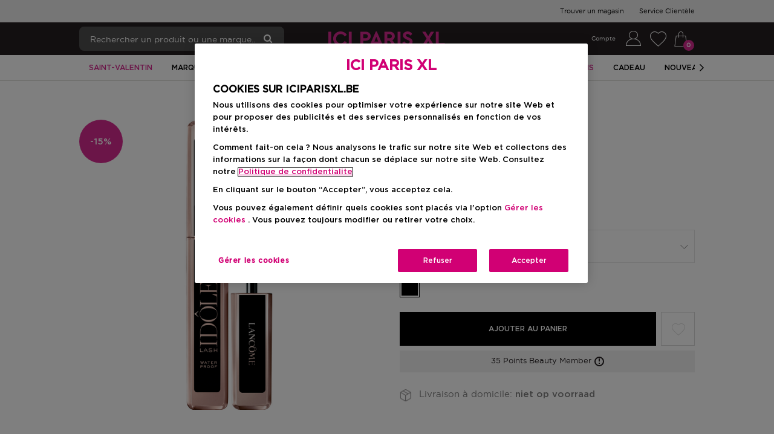

--- FILE ---
content_type: application/javascript
request_url: https://www.iciparisxl.be/28gmmr/RzDFBT/9zL/rSp/xkPaqPCLU/m3iYtzXrLwwhVm/B0cnVxsD/dQMJH/1xyPyQB
body_size: 170798
content:
(function(){if(typeof Array.prototype.entries!=='function'){Object.defineProperty(Array.prototype,'entries',{value:function(){var index=0;const array=this;return {next:function(){if(index<array.length){return {value:[index,array[index++]],done:false};}else{return {done:true};}},[Symbol.iterator]:function(){return this;}};},writable:true,configurable:true});}}());(function(){kV();kbp();QQp();var xk=function(Wz){if(Wz===undefined||Wz==null){return 0;}var hg=Wz["toLowerCase"]()["replace"](/[^a-z]+/gi,'');return hg["length"];};var j5=function(Yk){if(lA["document"]["cookie"]){try{var CI=""["concat"](Yk,"=");var vl=lA["document"]["cookie"]["split"]('; ');for(var Pl=0;Pl<vl["length"];Pl++){var Ss=vl[Pl];if(Ss["indexOf"](CI)===0){var Mk=Ss["substring"](CI["length"],Ss["length"]);if(Mk["indexOf"]('~')!==-1||lA["decodeURIComponent"](Mk)["indexOf"]('~')!==-1){return Mk;}}}}catch(v5){return false;}}return false;};var qh=function rO(Ph,VQ){var G3=rO;var rZ=Lk(new Number(sW),Kg);var Cs=rZ;rZ.set(Ph);while(Cs+Ph!=qM){switch(Cs+Ph){case E:{R3[Jw(typeof If()[kn(Em)],wl([],[][[]]))?If()[kn(cO)](dA,df,E1):If()[kn(Jn)].call(null,ml,Lf,Vh)]=function(Lh){return rO.apply(this,[M2,arguments]);};Ph-=fY;}break;case SB:{Ph-=BJ;R3[YO()[vs(Ng)](K1,nw({}),Ng)]=function(Jj){J1.push(JQ);var hO=Jj&&Jj[Bz()[zl(XQ)].call(null,pg,cO,XQ,NO,zI)]?function Rh(){var Fs;J1.push(T5);return Fs=Jj[Bz()[zl(Zj)].apply(null,[b5,cz,jl,q5,tf])],J1.pop(),Fs;}:function Vl(){return Jj;};R3[Jw(typeof Mj()[Dj(P3)],'undefined')?Mj()[Dj(VZ)].call(null,rf,LI):Mj()[Dj(Pn)](AO,Jm)](hO,Bz()[zl(Em)](GI,A1,YI,q5,cQ),hO);var Bl;return J1.pop(),Bl=hO,Bl;};}break;case hH:{var Qj;Ph+=HP;return J1.pop(),Qj=ww,Qj;}break;case FV:{Ph-=kY;lA[If()[kn(cz)].apply(null,[RO,dw,nw(XQ)])][If()[kn(Pk)](db,Cz,hh)]=function(xw){J1.push(V1);var cV=tO(typeof YO()[vs(cO)],wl([],[][[]]))?YO()[vs(Em)].apply(null,[rI,YI,kQ]):YO()[vs(cz)](rh,Xf,PZ);var XI=sn()[lg(XQ)](YZ,hh,Uz,t5,xl);var Fw=lA[tO(typeof If()[kn(dh)],wl('',[][[]]))?If()[kn(Jn)](q3,Ys,Fk):If()[kn(vg)](Qz,Yn,df)](xw);for(var Gf,Vn,Ak=XQ,S5=XI;Fw[YO()[vs(VZ)](PO,xl,Jf)](E5(Ak,XQ))||(S5=Mj()[Dj(d5)].call(null,kZ,B1),Eg(Ak,A1));cV+=S5[YO()[vs(VZ)](PO,k1,Jf)](N1(Iz[A1],nf(Gf,Ik(Iz[Zj],c5(Eg(Ak,A1),Jn)))))){Vn=Fw[xs()[n1(r1)].call(null,cl,cn,b5)](Ak+=gs(Em,XO));if(c3(Vn,Jl)){throw new wk(tO(typeof YO()[vs(Pn)],wl([],[][[]]))?YO()[vs(Em)](Oz,r1,vj):YO()[vs(r1)].call(null,Dm,nw(nw(A1)),xO));}Gf=E5(Sg(Gf,Iz[Zj]),Vn);}var Kk;return J1.pop(),Kk=cV,Kk;};}break;case QL:{var FO=VQ[zp];var Qw=VQ[mV];var Il=VQ[p8];J1.push(wg);lA[Mj()[Dj(dh)].apply(null,[Md,p5])][KZ()[Vk(XQ)](Vw,Bh,nw([]),jg,df,Ng)](FO,Qw,Xk(pP,[tO(typeof YO()[vs(VZ)],wl('',[][[]]))?YO()[vs(Em)].apply(null,[lh,nw(nw({})),ks]):YO()[vs(dh)](BB,jf,Jn),Il,xs()[n1(pQ)](nb,nw(XQ),Pk),nw(XQ),xs()[n1(Pk)](Ln,Vw,D1),nw(XQ),xs()[n1(Ng)](dd,Cz,q5),nw(Iz[Jn])]));var Mw;return J1.pop(),Mw=FO[Qw],Mw;}break;case HJ:{Ph+=qP;for(var UZ=A1;gO(UZ,VQ[xs()[n1(XQ)].apply(null,[MZ,IO,OO])]);UZ++){var gh=VQ[UZ];if(Jw(gh,null)&&Jw(gh,undefined)){for(var fj in gh){if(lA[Mj()[Dj(dh)](mI,p5)][km()[mg(A1)](lf,lh,p3)][Jw(typeof km()[mg(Jn)],wl([],[][[]]))?km()[mg(Pk)].call(null,IO,Lr,ff):km()[mg(P3)](gk,cj,cn)].call(gh,fj)){ww[fj]=gh[fj];}}}}}break;case xF:{R3[Mj()[Dj(cO)](PQ,tk)]=function(Vz,vV){return rO.apply(this,[FP,arguments]);};R3[nQ()[Zf(cz)](ZZ,zk)]=YO()[vs(cz)].call(null,gZ,Xf,PZ);var Cg;return Cg=R3(R3[lk()[Vm(XQ)].apply(null,[l5,gj,Rg,wf,cz,A1])]=A1),J1.pop(),Cg;}break;case rW:{return Kf=lA[Mj()[Dj(dh)](BB,p5)][tO(typeof km()[mg(cz)],wl([],[][[]]))?km()[mg(P3)].call(null,rk,vf,Bk):km()[mg(A1)].apply(null,[lf,Kp,q5])][km()[mg(Pk)](IO,kb,gg)].call(Vz,vV),J1.pop(),Kf;}break;case rH:{R3[Mj()[Dj(VZ)].apply(null,[MJ,LI])]=function(Ls,sz,Ck){J1.push(Gm);if(nw(R3[Jw(typeof Mj()[Dj(cO)],wl([],[][[]]))?Mj()[Dj(cO)](Tz,tk):Mj()[Dj(Pn)].apply(null,[RZ,Kl])](Ls,sz))){lA[Mj()[Dj(dh)](tI,p5)][Jw(typeof KZ()[Vk(A1)],'undefined')?KZ()[Vk(XQ)](Vw,Wf,Pk,A5,l5,Ng):KZ()[Vk(A1)](fz,DI,vZ,IO,nw(nw([])),Sj)](Ls,sz,Xk(pP,[xs()[n1(pQ)].apply(null,[s5,nw(nw([])),Pk]),nw(nw(mV)),dI()[En(XQ)](Em,Ns,Xm,Cz,bl,xm),Ck]));}J1.pop();};Ph-=lF;}break;case Qr:{wk[km()[mg(A1)](lf,gp,d5)]=new (lA[xs()[n1(Xm)](Tl,E1,Pn)])();Ph-=pr;wk[km()[mg(A1)](lf,gp,p5)][tO(typeof YO()[vs(Pk)],wl('',[][[]]))?YO()[vs(Em)](qZ,hl,tl):YO()[vs(Xm)](lh,B1,Pk)]=Mj()[Dj(r1)].call(null,GH,vz);}break;case VL:{Ph-=OB;J1.pop();}break;case Yd:{return J1.pop(),Ws=sm[kI],Ws;}break;case Hr:{Ph-=ZP;var QZ=VQ[zp];var Lg=VQ[mV];J1.push(Rs);if(tO(QZ,null)||tO(QZ,undefined)){throw new (lA[tO(typeof If()[kn(Jn)],'undefined')?If()[kn(Jn)].apply(null,[f5,Is,Sz]):If()[kn(pQ)].call(null,kl,bf,CQ)])(If()[kn(Ng)].call(null,cI,zh,Pk));}var ww=lA[Mj()[Dj(dh)](mI,p5)](QZ);}break;case Ud:{Ph+=Xp;R3[nQ()[Zf(vg)].call(null,Sj,S1)]=function(Tf,U3){if(N1(U3,A1))Tf=R3(Tf);J1.push(H5);if(N1(U3,Jn)){var T3;return J1.pop(),T3=Tf,T3;}if(N1(U3,XO)&&tO(typeof Tf,Mj()[Dj(Pk)](J3,l5))&&Tf&&Tf[Bz()[zl(XQ)](pg,cO,hh,NO,C3)]){var H3;return J1.pop(),H3=Tf,H3;}var Ts=lA[Mj()[Dj(dh)].call(null,NW,p5)][YO()[vs(pQ)](CV,Dn,jl)](null);R3[If()[kn(cO)](QJ,df,tU)](Ts);lA[tO(typeof Mj()[Dj(vg)],'undefined')?Mj()[Dj(Pn)].apply(null,[H6,YK]):Mj()[Dj(dh)].call(null,NW,p5)][KZ()[Vk(XQ)].call(null,Vw,G9,jl,m4,nw(nw(XQ)),Ng)](Ts,Bz()[zl(Zj)].call(null,Ng,cz,Ys,q5,G9),Xk(pP,[xs()[n1(pQ)](pq,jg,Pk),nw(nw({})),YO()[vs(dh)].apply(null,[rp,Mt,Jn]),Tf]));if(N1(U3,Zj)&&Dw(typeof Tf,Mj()[Dj(Xm)](PD,OO)))for(var MD in Tf)R3[Mj()[Dj(VZ)](JP,LI)](Ts,MD,function(LC){return Tf[LC];}.bind(null,MD));var wU;return J1.pop(),wU=Ts,wU;};}break;case Ar:{var Vz=VQ[zp];Ph+=mB;var vV=VQ[mV];var Kf;J1.push(mN);}break;case xV:{var qU=VQ[zp];J1.push(mX);var VR=Xk(pP,[tO(typeof km()[mg(Xm)],wl([],[][[]]))?km()[mg(P3)](RX,NU,nw(A1)):km()[mg(TU)](ZZ,np,IX),qU[Iz[Jn]]]);fT(A1,qU)&&(VR[If()[kn(jg)](EP,pQ,CS)]=qU[Td[Mj()[Dj(Xf)](KF,TU)]()]),fT(Zj,qU)&&(VR[xs()[n1(TX)](Cb,Xm,Xm)]=qU[Iz[LI]],VR[nQ()[Zf(pg)].apply(null,[zE,sU])]=qU[Em]),this[tO(typeof YO()[vs(t5)],wl('',[][[]]))?YO()[vs(Em)].call(null,rh,nw({}),Yt):YO()[vs(bT)](YJ,nw(A1),CS)][If()[kn(XQ)].apply(null,[xH,Q0,nw(nw({}))])](VR);Ph+=Np;J1.pop();}break;case mM:{return J1.pop(),gN=jT[dx],gN;}break;case rJ:{var wE=VQ[zp];J1.push(PK);Ph+=Ob;var r6=Xk(pP,[km()[mg(TU)](ZZ,mJ,Ng),wE[Iz[Jn]]]);fT(A1,wE)&&(r6[If()[kn(jg)].call(null,XE,pQ,tU)]=wE[A1]),fT(Zj,wE)&&(r6[xs()[n1(TX)].apply(null,[bP,nw(nw(A1)),Xm])]=wE[Zj],r6[nQ()[Zf(pg)](zE,fE)]=wE[Em]),this[YO()[vs(bT)].call(null,Rp,Dn,CS)][If()[kn(XQ)](nd,Q0,Vh)](r6);J1.pop();}break;case Pb:{var W0=VQ[zp];J1.push(cO);var hC=Xk(pP,[km()[mg(TU)](ZZ,xK,Q0),W0[XQ]]);fT(A1,W0)&&(hC[If()[kn(jg)](fX,pQ,jl)]=W0[A1]),fT(Zj,W0)&&(hC[xs()[n1(TX)](ks,nw({}),Xm)]=W0[Zj],hC[nQ()[Zf(pg)](zE,Pk)]=W0[Em]),this[YO()[vs(bT)](vE,Bk,CS)][If()[kn(XQ)].apply(null,[Kt,Q0,nw(XQ)])](hC);Ph-=hF;J1.pop();}break;case DL:{var Lh=VQ[zp];J1.push(kt);Ph+=fb;if(Jw(typeof lA[km()[mg(Ng)](g9,L9,nw(nw([])))],Mj()[Dj(pQ)](YP,CQ))&&lA[km()[mg(Ng)].call(null,g9,L9,xl)][KZ()[Vk(Zj)](GE,PR,G4,Fq,G4,dh)]){lA[Mj()[Dj(dh)](n8,p5)][KZ()[Vk(XQ)](Vw,jD,jN,PZ,nw(nw(A1)),Ng)](Lh,lA[km()[mg(Ng)].apply(null,[g9,L9,t5])][KZ()[Vk(Zj)].call(null,GE,PR,vg,LI,tU,dh)],Xk(pP,[YO()[vs(dh)].call(null,XN,vg,Jn),Jw(typeof Mj()[Dj(Em)],wl('',[][[]]))?Mj()[Dj(Ng)].call(null,LK,AD):Mj()[Dj(Pn)].call(null,n4,gX)]));}lA[Jw(typeof Mj()[Dj(vg)],'undefined')?Mj()[Dj(dh)].call(null,n8,p5):Mj()[Dj(Pn)].call(null,tt,OT)][Jw(typeof KZ()[Vk(A1)],wl(YO()[vs(cz)].apply(null,[s5,nw({}),PZ]),[][[]]))?KZ()[Vk(XQ)](Vw,jD,Cz,LI,jl,Ng):KZ()[Vk(A1)](qE,CU,vz,G4,IO,Jf)](Lh,Bz()[zl(XQ)].call(null,Jn,cO,dh,NO,cE),Xk(pP,[YO()[vs(dh)](XN,V1,Jn),nw(zp)]));J1.pop();}break;case cb:{var j0=VQ[zp];J1.push(IC);var VN=j0[nQ()[Zf(jS)](kN,cK)]||{};VN[km()[mg(E6)](XQ,lJ,TU)]=sn()[lg(VZ)](kD,Ns,HU,Em,P3),delete VN[Jw(typeof YO()[vs(20)],'undefined')?YO()[vs(28)](732,79,35):YO()[vs(3)](355,nw(1),206)],j0[nQ()[Zf(jS)](kN,cK)]=VN;Ph-=J2;J1.pop();}break;case LM:{var R3=function(gc){J1.push(Sx);if(XR[gc]){var nc;return nc=XR[gc][km()[mg(pQ)](V1,HB,nw(nw([])))],J1.pop(),nc;}var UX=XR[gc]=Xk(pP,[tO(typeof xs()[n1(dh)],wl('',[][[]]))?xs()[n1(Zj)](C4,nw(nw(A1)),b6):xs()[n1(cO)].apply(null,[IF,CR,tk]),gc,Mj()[Dj(vg)](BP,YI),nw({}),km()[mg(pQ)](V1,HB,cz),{}]);rD[gc].call(UX[km()[mg(pQ)](V1,HB,dh)],UX,UX[km()[mg(pQ)](V1,HB,nw(A1))],R3);UX[Jw(typeof Mj()[Dj(Pn)],wl([],[][[]]))?Mj()[Dj(vg)].call(null,BP,YI):Mj()[Dj(Pn)].call(null,l9,p4)]=nw(zp);var z6;return z6=UX[km()[mg(pQ)](V1,HB,Vh)],J1.pop(),z6;};Ph+=Qp;}break;case P8:{var XR={};J1.push(rt);R3[Mj()[Dj(cz)].call(null,zS,CR)]=rD;Ph+=lF;R3[xs()[n1(dh)](lx,YI,gX)]=XR;}break;case k8:{var wk=function(NE){return rO.apply(this,[fr,arguments]);};Ph+=xF;J1.push(OK);if(tO(typeof lA[If()[kn(Pk)].apply(null,[db,Cz,q5])],If()[kn(dh)](BF,dh,bC))){var rC;return J1.pop(),rC=nw([]),rC;}}break;case OH:{Ph-=IW;var rD=VQ[zp];}break;case Cr:{var wc=VQ[zp];J1.push(lh);var mK=wc[nQ()[Zf(jS)](kN,bF)]||{};Ph-=kJ;mK[Jw(typeof km()[mg(r1)],wl([],[][[]]))?km()[mg(E6)].apply(null,[XQ,qb,TX]):km()[mg(P3)].call(null,Xt,xl,Pt)]=sn()[lg(VZ)].call(null,UJ,Ns,Vh,LI,P3),delete mK[YO()[vs(28)].call(null,1273,92,35)],wc[tO(typeof nQ()[Zf(YI)],'undefined')?nQ()[Zf(CE)].call(null,Qt,zT):nQ()[Zf(jS)](kN,bF)]=mK;J1.pop();}break;case GY:{var QK=VQ[zp];var BE=VQ[mV];J1.push(OD);if(Jw(typeof lA[Mj()[Dj(dh)].apply(null,[Rq,p5])][YO()[vs(Pk)](cq,VZ,vz)],If()[kn(dh)].apply(null,[DB,dh,DT]))){lA[Jw(typeof Mj()[Dj(XQ)],wl([],[][[]]))?Mj()[Dj(dh)](Rq,p5):Mj()[Dj(Pn)].apply(null,[tq,KT])][KZ()[Vk(XQ)](Vw,QU,Pk,jN,CS,Ng)](lA[Mj()[Dj(dh)](Rq,p5)],YO()[vs(Pk)](cq,Dn,vz),Xk(pP,[YO()[vs(dh)].apply(null,[DK,Fk,Jn]),function(QZ,Lg){return rO.apply(this,[pb,arguments]);},xs()[n1(Ng)](JX,nw(nw([])),q5),nw(nw(mV)),xs()[n1(Pk)](Ex,nw(nw(XQ)),D1),nw(nw([]))]));}(function(){return rO.apply(this,[gd,arguments]);}());J1.pop();Ph-=n2;}break;case lH:{var jT=VQ[zp];var dx=VQ[mV];var C9=VQ[p8];J1.push(Y6);lA[tO(typeof Mj()[Dj(dh)],'undefined')?Mj()[Dj(Pn)](Jn,T4):Mj()[Dj(dh)](K1,p5)][KZ()[Vk(XQ)](Vw,jq,A5,cz,nw(nw(A1)),Ng)](jT,dx,Xk(pP,[YO()[vs(dh)](qx,nw([]),Jn),C9,xs()[n1(pQ)](AS,Fk,Pk),nw(Iz[Jn]),xs()[n1(Pk)](c0,bf,D1),nw(XQ),xs()[n1(Ng)](AR,zE,q5),nw(XQ)]));var gN;Ph-=Rd;}break;case rb:{Ph+=H2;var NE=VQ[zp];J1.push(Sx);this[If()[kn(Xm)](jY,IO,b5)]=NE;J1.pop();}break;case HA:{var sm=VQ[zp];var kI=VQ[mV];var pK=VQ[p8];J1.push(bX);lA[Mj()[Dj(dh)].apply(null,[PA,p5])][tO(typeof KZ()[Vk(Ng)],wl([],[][[]]))?KZ()[Vk(A1)](Is,cz,nw(A1),b5,cn,p9):KZ()[Vk(XQ)](Vw,B4,df,t5,G4,Ng)](sm,kI,Xk(pP,[YO()[vs(dh)](qd,bT,Jn),pK,xs()[n1(pQ)](dT,q5,Pk),nw(XQ),Jw(typeof xs()[n1(Ns)],'undefined')?xs()[n1(Pk)].apply(null,[wq,t5,D1]):xs()[n1(Zj)].apply(null,[B9,nw(A1),Xm]),nw(Iz[Jn]),xs()[n1(Ng)](IY,B1,q5),nw(XQ)]));Ph-=zH;var Ws;}break;}}};var Lc=function(){return pt.apply(this,[jb,arguments]);};var KR=function(Vc){var zR=Vc[0]-Vc[1];var kK=Vc[2]-Vc[3];var rx=Vc[4]-Vc[5];var IK=lA["Math"]["sqrt"](zR*zR+kK*kK+rx*rx);return lA["Math"]["floor"](IK);};var tD=function(Jq,WK){return Jq>=WK;};var dD=function(){return vD.apply(this,[mV,arguments]);};var xt=function VS(QR,Wc){'use strict';var xD=VS;switch(QR){case LM:{J1.push(pN);var cD;return cD=tO(typeof lA[If()[kn(cz)](zY,dw,k1)][nQ()[Zf(Rg)].apply(null,[Vh,hJ])],If()[kn(dh)](kB,dh,dh))||tO(typeof lA[If()[kn(cz)].call(null,zY,dw,tw)][km()[mg(tU)].apply(null,[Hc,sH,TX])],If()[kn(dh)].apply(null,[kB,dh,pQ]))||tO(typeof lA[If()[kn(cz)](zY,dw,tk)][nQ()[Zf(Xf)](l6,TW)],If()[kn(dh)](kB,dh,nw({}))),J1.pop(),cD;}break;case bV:{J1.push(DD);try{var hK=J1.length;var ft=nw({});var vN;return vN=nw(nw(lA[If()[kn(cz)](J3,dw,B1)][YO()[vs(G4)](xX,DT,IX)])),J1.pop(),vN;}catch(wt){J1.splice(Ik(hK,A1),Infinity,DD);var q6;return J1.pop(),q6=nw(nw(zp)),q6;}J1.pop();}break;case ZJ:{J1.push(zq);try{var cc=J1.length;var gS=nw(nw(zp));var VE;return VE=nw(nw(lA[If()[kn(cz)].call(null,fx,dw,nw(nw(XQ)))][nQ()[Zf(hl)].apply(null,[b4,QT])])),J1.pop(),VE;}catch(fS){J1.splice(Ik(cc,A1),Infinity,zq);var HD;return J1.pop(),HD=nw(nw(zp)),HD;}J1.pop();}break;case zF:{var X4;J1.push(Iq);return X4=nw(nw(lA[Jw(typeof If()[kn(b5)],wl('',[][[]]))?If()[kn(cz)](Ln,dw,CQ):If()[kn(Jn)].call(null,cN,hT,XO)][Mj()[Dj(wf)](KD,bT)])),J1.pop(),X4;}break;case cP:{J1.push(fD);try{var wR=J1.length;var W6=nw([]);var vS=wl(lA[lk()[Vm(XO)].apply(null,[E1,w6,XO,r1,jg,cz])](lA[If()[kn(cz)](KN,dw,v4)][Bz()[zl(pQ)].apply(null,[rS,dh,jS,lf,WN])]),Sg(lA[lk()[Vm(XO)].call(null,t5,w6,DT,E1,jg,cz)](lA[If()[kn(cz)](KN,dw,Xf)][tO(typeof xs()[n1(Pk)],wl('',[][[]]))?xs()[n1(Zj)](EK,OO,R6):xs()[n1(xl)].apply(null,[TM,jf,XO])]),A1));vS+=wl(Sg(lA[lk()[Vm(XO)](nw(nw(XQ)),w6,lN,cn,jg,cz)](lA[If()[kn(cz)](KN,dw,nw({}))][Jw(typeof KZ()[Vk(vg)],wl(YO()[vs(cz)].apply(null,[ST,YI,PZ]),[][[]]))?KZ()[Vk(Ng)](vZ,RR,vZ,hl,tU,TU):KZ()[Vk(A1)].apply(null,[QD,EE,d5,hh,vz,p3])]),Zj),Sg(lA[Jw(typeof lk()[Vm(Xm)],wl([],[][[]]))?lk()[Vm(XO)](hh,w6,PZ,t5,jg,cz):lk()[Vm(d5)](vg,xN,Ng,gg,jx,bc)](lA[If()[kn(cz)](KN,dw,nw(nw(XQ)))][YO()[vs(tw)](OP,Jn,rS)]),Em));vS+=wl(Sg(lA[lk()[Vm(XO)].call(null,Xf,w6,TU,E6,jg,cz)](lA[If()[kn(cz)](KN,dw,nw({}))][Mj()[Dj(PZ)].call(null,FY,p3)]),Iz[b5]),Sg(lA[tO(typeof lk()[Vm(Ng)],wl([],[][[]]))?lk()[Vm(d5)].call(null,nw(nw(XQ)),s5,CQ,pg,xx,K6):lk()[Vm(XO)].call(null,DT,w6,lN,lf,jg,cz)](lA[If()[kn(cz)].apply(null,[KN,dw,Cz])][km()[mg(lf)].call(null,Gw,Ap,VZ)]),vg));vS+=wl(Sg(lA[lk()[Vm(XO)].apply(null,[JR,w6,Jn,Dn,jg,cz])](lA[Jw(typeof If()[kn(IO)],wl('',[][[]]))?If()[kn(cz)](KN,dw,nw(nw([]))):If()[kn(Jn)].apply(null,[HU,z9,Ns])][If()[kn(Ns)](Z,Hc,tw)]),P3),Sg(lA[tO(typeof lk()[Vm(cO)],'undefined')?lk()[Vm(d5)].apply(null,[ZZ,bc,k1,nw(nw({})),hx,kZ]):lk()[Vm(XO)].apply(null,[nw([]),w6,A1,G4,jg,cz])](lA[tO(typeof If()[kn(vg)],wl([],[][[]]))?If()[kn(Jn)](OD,lq,IO):If()[kn(cz)](KN,dw,nw({}))][Jw(typeof YO()[vs(DT)],wl([],[][[]]))?YO()[vs(q5)](LT,k1,BR):YO()[vs(Em)](XX,G4,lK)]),cz));vS+=wl(Sg(lA[lk()[Vm(XO)](ff,w6,Fk,Xm,jg,cz)](lA[If()[kn(cz)](KN,dw,nw(nw([])))][YO()[vs(v4)](fU,lf,zE)]),Jn),Sg(lA[lk()[Vm(XO)](nw(nw({})),w6,jN,Vw,jg,cz)](lA[If()[kn(cz)](KN,dw,gg)][Hx()[Zx(pQ)].call(null,WN,Yc,YI,Sz)]),VZ));vS+=wl(Sg(lA[lk()[Vm(XO)].apply(null,[rS,w6,gg,d5,jg,cz])](lA[If()[kn(cz)](KN,dw,bC)][km()[mg(Q0)].call(null,JR,WW,xl)]),cO),Sg(lA[lk()[Vm(XO)].apply(null,[IX,w6,m4,Xm,jg,cz])](lA[Jw(typeof If()[kn(Zj)],wl([],[][[]]))?If()[kn(cz)](KN,dw,nw(nw([]))):If()[kn(Jn)].call(null,ml,Et,nw(nw(A1)))][km()[mg(OO)].call(null,rI,tR,JR)]),dh));vS+=wl(Sg(lA[lk()[Vm(XO)](G4,w6,Hc,tw,jg,cz)](lA[tO(typeof If()[kn(l5)],'undefined')?If()[kn(Jn)].apply(null,[rc,tq,nw(nw(A1))]):If()[kn(cz)](KN,dw,Uz)][xs()[n1(jN)](lp,nw(XQ),bT)]),pQ),Sg(lA[lk()[Vm(XO)].call(null,nw(nw([])),w6,LI,Ys,jg,cz)](lA[If()[kn(cz)](KN,dw,Mt)][Jw(typeof nQ()[Zf(YI)],wl([],[][[]]))?nQ()[Zf(CQ)](xO,D4):nQ()[Zf(CE)](OX,MK)]),Pn));vS+=wl(Sg(lA[lk()[Vm(XO)].call(null,tk,w6,hh,G4,jg,cz)](lA[tO(typeof If()[kn(IN)],wl('',[][[]]))?If()[kn(Jn)](vg,pg,JR):If()[kn(cz)](KN,dw,p3)][km()[mg(bf)](pg,L9,vz)]),Ng),Sg(lA[lk()[Vm(XO)](E9,w6,lC,nw(A1),jg,cz)](lA[If()[kn(cz)](KN,dw,nw(A1))][km()[mg(wf)].call(null,tw,EH,t5)]),Pk));vS+=wl(Sg(lA[tO(typeof lk()[Vm(Pk)],wl([],[][[]]))?lk()[Vm(d5)](Em,vw,B1,Rg,qD,E9):lk()[Vm(XO)](nw({}),w6,v4,b5,jg,cz)](lA[If()[kn(cz)](KN,dw,TU)][nQ()[Zf(CS)](E9,ZX)]),Td[sn()[lg(Pn)].call(null,XK,CK,Sj,jN,XO)]()),Sg(lA[lk()[Vm(XO)](nw([]),w6,CR,Sz,jg,cz)](lA[If()[kn(cz)].apply(null,[KN,dw,Dn])][km()[mg(PZ)](KX,ct,nw(XQ))]),r1));vS+=wl(Sg(lA[lk()[Vm(XO)](q5,w6,hh,P3,jg,cz)](lA[If()[kn(cz)].call(null,KN,dw,Fk)][tO(typeof km()[mg(Pk)],'undefined')?km()[mg(P3)](Xf,G4,JR):km()[mg(jl)].call(null,K0,S1,V1)]),d5),Sg(lA[lk()[Vm(XO)].apply(null,[hh,w6,Vw,B1,jg,cz])](lA[If()[kn(cz)](KN,dw,E9)][tO(typeof nQ()[Zf(zE)],wl([],[][[]]))?nQ()[Zf(CE)](h9,SN):nQ()[Zf(G4)](qS,Ec)]),Td[If()[kn(pg)](fC,Jn,Pk)]()));vS+=wl(Sg(lA[lk()[Vm(XO)].call(null,Uz,w6,lN,vz,jg,cz)](lA[If()[kn(cz)].apply(null,[KN,dw,A5])][Hx()[Zx(Pn)](WN,rS,LI,Xf)]),CE),Sg(lA[lk()[Vm(XO)](Vh,w6,pQ,PZ,jg,cz)](lA[If()[kn(cz)](KN,dw,nw(XQ))][Mj()[Dj(jl)].call(null,JE,DT)]),LI));vS+=wl(Sg(lA[tO(typeof lk()[Vm(d5)],wl([],[][[]]))?lk()[Vm(d5)](CR,ZK,bC,vZ,HS,Cw):lk()[Vm(XO)](l5,w6,Q0,nw(XQ),jg,cz)](lA[tO(typeof If()[kn(Vh)],'undefined')?If()[kn(Jn)](JQ,T9,IX):If()[kn(cz)](KN,dw,vz)][sn()[lg(Ng)].apply(null,[WN,Vx,XQ,lC,IO])]),Bk),Sg(lA[lk()[Vm(XO)](CE,w6,PZ,nw(A1),jg,cz)](lA[If()[kn(cz)](KN,dw,nw(nw({})))][If()[kn(m4)].apply(null,[zY,Oq,nw([])])]),pg));vS+=wl(Sg(lA[Jw(typeof lk()[Vm(XO)],'undefined')?lk()[Vm(XO)].call(null,m4,w6,v4,nw(nw([])),jg,cz):lk()[Vm(d5)](CR,SX,q5,hl,JU,Lq)](lA[tO(typeof If()[kn(jS)],wl('',[][[]]))?If()[kn(Jn)](gD,Dt,IN):If()[kn(cz)].apply(null,[KN,dw,tU])][km()[mg(gg)](jS,DI,nw([]))]),jS),Sg(lA[lk()[Vm(XO)](JR,w6,TU,nw(nw([])),jg,cz)](lA[If()[kn(cz)](KN,dw,nw(nw({})))][km()[mg(B1)](Xf,Qt,jf)]),b5));vS+=wl(Sg(lA[lk()[Vm(XO)].apply(null,[d5,w6,t5,Hc,jg,cz])](lA[tO(typeof If()[kn(vZ)],wl([],[][[]]))?If()[kn(Jn)](YI,NN,CS):If()[kn(cz)](KN,dw,tU)][Jw(typeof YO()[vs(hl)],'undefined')?YO()[vs(Ns)](GK,Xm,CQ):YO()[vs(Em)](sx,tU,B6)]),Iz[E6]),Sg(lA[lk()[Vm(XO)](Uz,w6,lC,v4,jg,cz)](lA[If()[kn(cz)].apply(null,[KN,dw,Jn])][xs()[n1(IX)](sP,nw(XQ),hl)]),Iz[IO]));vS+=wl(Sg(lA[lk()[Vm(XO)].call(null,Q0,w6,q5,nw(nw({})),jg,cz)](lA[If()[kn(cz)](KN,dw,ZZ)][YO()[vs(m4)](D4,nw(nw([])),rI)]),l5),Sg(lA[lk()[Vm(XO)](TX,w6,TU,t5,jg,cz)](lA[If()[kn(cz)](KN,dw,vz)][Mj()[Dj(gg)](Od,zE)]),vZ));vS+=wl(Sg(lA[lk()[Vm(XO)](CS,w6,E1,Xm,jg,cz)](lA[If()[kn(cz)](KN,dw,Mt)][YO()[vs(ff)](Wt,rS,OO)]),Iz[l5]),Sg(lA[lk()[Vm(XO)](zE,w6,cn,GI,jg,cz)](lA[If()[kn(cz)](KN,dw,t5)][Jw(typeof xs()[n1(Xm)],wl('',[][[]]))?xs()[n1(p3)](xX,YI,XQ):xs()[n1(Zj)](P3,nw(nw([])),RR)]),Iz[vZ]));vS+=wl(wl(Sg(lA[lk()[Vm(XO)](nw(nw(A1)),w6,YI,nw(XQ),jg,cz)](lA[Jw(typeof Mj()[Dj(jS)],wl([],[][[]]))?Mj()[Dj(XO)].apply(null,[qR,d5]):Mj()[Dj(Pn)](zk,n6)][tO(typeof If()[kn(P3)],wl('',[][[]]))?If()[kn(Jn)].call(null,GD,KK,r1):If()[kn(ff)](S9,v4,HU)]),bT),Sg(lA[lk()[Vm(XO)](Uz,w6,pQ,Bk,jg,cz)](lA[Jw(typeof If()[kn(wf)],'undefined')?If()[kn(cz)](KN,dw,E6):If()[kn(Jn)](g4,J9,m4)][Bz()[zl(Pn)](IX,Pn,DT,bT,rX)]),jg)),Sg(lA[lk()[Vm(XO)].call(null,A5,w6,ZZ,Bk,jg,cz)](lA[If()[kn(cz)](KN,dw,tk)][lk()[Vm(cz)].apply(null,[CS,Hq,A5,PZ,rk,Em])]),TU));var q9;return q9=vS[km()[mg(Ys)](rU,EW,Q0)](),J1.pop(),q9;}catch(A6){J1.splice(Ik(wR,A1),Infinity,fD);var YX;return YX=If()[kn(XO)](WH,b5,nw(A1)),J1.pop(),YX;}J1.pop();}break;case T2:{var ND=Wc[zp];J1.push(A9);try{var Pc=J1.length;var kT=nw({});if(tO(ND[xs()[n1(lf)].apply(null,[zb,V1,UE])][nQ()[Zf(tw)](bC,d4)],undefined)){var sE;return sE=km()[mg(Vw)](Fk,qZ,E1),J1.pop(),sE;}if(tO(ND[xs()[n1(lf)](zb,Ng,UE)][tO(typeof nQ()[Zf(Q0)],wl('',[][[]]))?nQ()[Zf(CE)].call(null,Cc,DU):nQ()[Zf(tw)](bC,d4)],nw({}))){var JK;return JK=If()[kn(XO)].call(null,Op,b5,nw(nw(A1))),J1.pop(),JK;}var vx;return vx=nQ()[Zf(A1)](tU,rt),J1.pop(),vx;}catch(zU){J1.splice(Ik(Pc,A1),Infinity,A9);var ET;return ET=Jw(typeof xs()[n1(cz)],'undefined')?xs()[n1(df)].call(null,Ap,Ns,vZ):xs()[n1(Zj)](kt,XO,PO),J1.pop(),ET;}J1.pop();}break;case nL:{var H0=Wc[zp];var M0=Wc[mV];J1.push(jU);if(Dw(typeof lA[Mj()[Dj(XO)](nq,d5)][YO()[vs(tU)].apply(null,[kH,ZZ,Rg])],tO(typeof Mj()[Dj(CS)],wl([],[][[]]))?Mj()[Dj(Pn)](b6,sD):Mj()[Dj(pQ)].call(null,hp,CQ))){lA[tO(typeof Mj()[Dj(t5)],'undefined')?Mj()[Dj(Pn)](BD,SK):Mj()[Dj(XO)].call(null,nq,d5)][YO()[vs(tU)](kH,nw(nw(XQ)),Rg)]=YO()[vs(cz)].apply(null,[Lt,lC,PZ])[sn()[lg(XO)].apply(null,[VU,XQ,Q0,DT,P3])](H0,Mj()[Dj(d5)](TS,B1))[sn()[lg(XO)](VU,XQ,nw(XQ),Cz,P3)](M0,YO()[vs(lf)].apply(null,[Vq,CS,tU]));}J1.pop();}break;case A:{var JD=Wc[zp];var KE=Wc[mV];J1.push(Xw);if(nw(rq(JD,KE))){throw new (lA[If()[kn(pQ)](IA,bf,p5)])(xs()[n1(tk)].apply(null,[db,nw({}),E6]));}J1.pop();}break;case vB:{var hD=Wc[zp];var wX=Wc[mV];J1.push(fK);var CX=wX[km()[mg(df)].apply(null,[pQ,qd,jN])];var PN=wX[sn()[lg(Xm)](ZD,EX,nw(nw(XQ)),ZZ,P3)];var LX=wX[Hx()[Zx(Xm)].call(null,SX,A0,dh,k1)];var Bt=wX[km()[mg(tk)].apply(null,[Sz,HF,nw(nw([]))])];var dU=wX[YO()[vs(IN)].call(null,ZV,B1,E1)];var jc=wX[nQ()[Zf(OO)].call(null,px,VT)];var WE=wX[If()[kn(wf)](HK,UE,A1)];var FN=wX[Mj()[Dj(df)](CA,K0)];var AX;return AX=YO()[vs(cz)](d4,Vh,PZ)[sn()[lg(XO)].apply(null,[kE,XQ,nw({}),Em,P3])](hD)[tO(typeof sn()[lg(cz)],wl([],[][[]]))?sn()[lg(vg)](CK,Ft,Xf,rS,st):sn()[lg(XO)](kE,XQ,Pn,A5,P3)](CX,xs()[n1(zE)].apply(null,[p6,hh,xO]))[sn()[lg(XO)].apply(null,[kE,XQ,Pk,cz,P3])](PN,xs()[n1(zE)](p6,nw(A1),xO))[Jw(typeof sn()[lg(P3)],'undefined')?sn()[lg(XO)].call(null,kE,XQ,nw(nw([])),E9,P3):sn()[lg(vg)](Hc,CU,Bk,IX,Jf)](LX,xs()[n1(zE)](p6,nw(nw({})),xO))[sn()[lg(XO)](kE,XQ,Vw,pg,P3)](Bt,xs()[n1(zE)](p6,d5,xO))[Jw(typeof sn()[lg(Jn)],wl(YO()[vs(cz)](d4,Fk,PZ),[][[]]))?sn()[lg(XO)](kE,XQ,d5,CR,P3):sn()[lg(vg)](XK,F9,nw(nw(A1)),bC,sC)](dU,xs()[n1(zE)].call(null,p6,nw(nw([])),xO))[tO(typeof sn()[lg(Ng)],'undefined')?sn()[lg(vg)](lc,D4,Pk,Dn,JC):sn()[lg(XO)](kE,XQ,Ng,XO,P3)](jc,xs()[n1(zE)](p6,g9,xO))[sn()[lg(XO)].apply(null,[kE,XQ,nw([]),JR,P3])](WE,xs()[n1(zE)].call(null,p6,TU,xO))[sn()[lg(XO)].apply(null,[kE,XQ,LI,ZZ,P3])](FN,tO(typeof km()[mg(P3)],'undefined')?km()[mg(P3)].call(null,B9,jl,Fq):km()[mg(Xm)](pC,LL,vZ)),J1.pop(),AX;}break;case pb:{var RD=nw([]);J1.push(Y9);try{var wD=J1.length;var GS=nw(nw(zp));if(lA[Jw(typeof If()[kn(cO)],wl([],[][[]]))?If()[kn(cz)].apply(null,[Gx,dw,g9]):If()[kn(Jn)].apply(null,[bq,DD,nw(nw({}))])][nQ()[Zf(hl)](b4,dR)]){lA[If()[kn(cz)](Gx,dw,bf)][nQ()[Zf(hl)].call(null,b4,dR)][xs()[n1(rS)](Tz,E1,jf)](tO(typeof YO()[vs(jN)],wl([],[][[]]))?YO()[vs(Em)].call(null,Px,rS,Jx):YO()[vs(p3)](cF,p3,A5),YO()[vs(df)].call(null,kQ,nw({}),tk));lA[If()[kn(cz)](Gx,dw,jS)][nQ()[Zf(hl)](b4,dR)][tO(typeof Mj()[Dj(vZ)],wl('',[][[]]))?Mj()[Dj(Pn)](Lt,US):Mj()[Dj(lC)](PT,dw)](Jw(typeof YO()[vs(CQ)],'undefined')?YO()[vs(p3)](cF,jg,A5):YO()[vs(Em)](Ht,nw(nw({})),WX));RD=nw(nw({}));}}catch(nR){J1.splice(Ik(wD,A1),Infinity,Y9);}var SU;return J1.pop(),SU=RD,SU;}break;case p8:{J1.push(kR);var ht=Bz()[zl(r1)].apply(null,[JR,Zj,Sj,tw,S9]);var wS=If()[kn(xl)](IS,LI,TU);for(var Cq=XQ;gO(Cq,Iz[E9]);Cq++)ht+=wS[YO()[vs(VZ)](t6,CR,Jf)](lA[km()[mg(cO)].call(null,Bk,ZY,E9)][xs()[n1(v4)].apply(null,[Zt,E1,l6])](c5(lA[km()[mg(cO)](Bk,ZY,gg)][Mj()[Dj(Ns)].apply(null,[LU,EN])](),wS[xs()[n1(XQ)](HN,vg,OO)])));var V4;return J1.pop(),V4=ht,V4;}break;case zW:{var w9=Wc[zp];J1.push(NS);var cx=tO(typeof km()[mg(YI)],wl('',[][[]]))?km()[mg(P3)](cU,A4,nw({})):km()[mg(Vw)](Fk,bE,Bk);try{var ZN=J1.length;var N4=nw(mV);if(w9[xs()[n1(lf)](bH,Xf,UE)][YO()[vs(tk)].call(null,jq,E9,XQ)]){var BT=w9[xs()[n1(lf)](bH,nw([]),UE)][Jw(typeof YO()[vs(VZ)],wl([],[][[]]))?YO()[vs(tk)].call(null,jq,b4,XQ):YO()[vs(Em)](rh,E6,Qt)][km()[mg(Ys)](rU,wL,zE)]();var nD;return J1.pop(),nD=BT,nD;}else{var xT;return J1.pop(),xT=cx,xT;}}catch(gK){J1.splice(Ik(ZN,A1),Infinity,NS);var Ox;return J1.pop(),Ox=cx,Ox;}J1.pop();}break;case fr:{var WD=Wc[zp];J1.push(zt);var Nt=tO(typeof Mj()[Dj(t5)],wl([],[][[]]))?Mj()[Dj(Pn)](LN,ct):Mj()[Dj(HU)](HY,Uz);var MC=Mj()[Dj(HU)](HY,Uz);if(WD[tO(typeof Mj()[Dj(VZ)],wl('',[][[]]))?Mj()[Dj(Pn)](JX,Xx):Mj()[Dj(XO)](tq,d5)]){var q4=WD[Mj()[Dj(XO)](tq,d5)][Bz()[zl(CE)].call(null,DT,Pn,OO,nT,YU)](YO()[vs(lC)](rL,cz,Sz));var KS=q4[nQ()[Zf(PZ)].call(null,TX,q8)](nQ()[Zf(jl)].call(null,Jn,Z2));if(KS){var k9=KS[Jw(typeof Mj()[Dj(cz)],wl('',[][[]]))?Mj()[Dj(Sj)].apply(null,[Mp,rS]):Mj()[Dj(Pn)](J9,LE)](YO()[vs(Hc)].apply(null,[Ab,E6,XO]));if(k9){Nt=KS[nQ()[Zf(gg)](dw,l2)](k9[sn()[lg(Bk)](lx,fC,Sj,XQ,LI)]);MC=KS[nQ()[Zf(gg)].call(null,dw,l2)](k9[If()[kn(jN)](Od,D1,b4)]);}}}var rK;return rK=Xk(pP,[KZ()[Vk(CE)].call(null,Jl,UR,vg,Xm,OO,dh),Nt,km()[mg(Sj)](hh,wV,jg),MC]),J1.pop(),rK;}break;case Lb:{var VD=Wc[zp];var IT;J1.push(R0);return IT=nw(nw(VD[tO(typeof xs()[n1(Em)],wl([],[][[]]))?xs()[n1(Zj)](kC,E1,qq):xs()[n1(lf)].call(null,lP,tk,UE)]))&&nw(nw(VD[xs()[n1(lf)].apply(null,[lP,pQ,UE])][If()[kn(v4)].call(null,DF,kX,Rg)]))&&VD[xs()[n1(lf)](lP,nw(nw(XQ)),UE)][If()[kn(v4)](DF,kX,CR)][XQ]&&tO(VD[xs()[n1(lf)].call(null,lP,nw(XQ),UE)][If()[kn(v4)].apply(null,[DF,kX,k1])][XQ][km()[mg(Ys)].call(null,rU,mP,Ns)](),km()[mg(ZZ)](Pk,GL,A1))?nQ()[Zf(A1)].call(null,tU,Db):If()[kn(XO)](Y2,b5,rS),J1.pop(),IT;}break;case FJ:{var vt=Wc[zp];J1.push(ZE);var bN=vt[xs()[n1(lf)].call(null,tB,vg,UE)][km()[mg(Mt)](p5,sx,pQ)];if(bN){var Q9=bN[km()[mg(Ys)](rU,Sr,df)]();var Z9;return J1.pop(),Z9=Q9,Z9;}else{var Mq;return Mq=km()[mg(Vw)](Fk,bW,xl),J1.pop(),Mq;}J1.pop();}break;}};var Kq=function vX(XU,nK){var Tw=vX;for(XU;XU!=AM;XU){switch(XU){case Qb:{while(gO(Tt,mU.length)){var sX=m9(mU,Tt);var OE=m9(mx.V8,x9++);NX+=vX(MB,[N1(E5(tX(sX),tX(OE)),E5(sX,OE))]);Tt++;}return NX;}break;case kp:{XU+=OM;while(gO(bx,Rw.length)){YO()[Rw[bx]]=nw(Ik(bx,Em))?function(){return Xk.apply(this,[SB,arguments]);}:function(){var s4=Rw[bx];return function(XD,n9,zX){var wN=Jc(XD,ff,zX);YO()[s4]=function(){return wN;};return wN;};}();++bx;}}break;case jb:{for(var pD=XQ;gO(pD,Xq.length);pD++){var Sc=m9(Xq,pD);var VX=m9(Jc.YM,tT++);Uc+=vX(MB,[N1(E5(tX(Sc),tX(VX)),E5(Sc,VX))]);}return Uc;}break;case sd:{XU=AM;N6=[[g6(Pk),YI,g6(XO)]];}break;case Nr:{var wK=wl([],[]);XU+=xF;Dc=Ik(Jt,J1[Ik(J1.length,A1)]);}break;case E2:{XU=AM;return vX(dL,[hN]);}break;case pM:{XU=AM;while(gO(r4,m6.length)){var I4=m9(m6,r4);var dC=m9(MT.pp,NK++);lR+=vX(MB,[N1(tX(N1(I4,dC)),E5(I4,dC))]);r4++;}return lR;}break;case p8:{var f4=nK[zp];var D0=nK[mV];var lR=wl([],[]);XU+=k2;var NK=Eg(Ik(D0,J1[Ik(J1.length,A1)]),Fq);var m6=sN[f4];var r4=XQ;}break;case dL:{var HE=nK[zp];XU=AM;MT=function(dE,qc){return vX.apply(this,[p8,arguments]);};return ED(HE);}break;case ZL:{while(c3(mR,XQ)){if(Jw(TD[BS[Zj]],lA[BS[A1]])&&tD(TD,MS[BS[XQ]])){if(rE(MS,Uq)){wK+=vX(MB,[Dc]);}return wK;}if(tO(TD[BS[Zj]],lA[BS[A1]])){var RU=O6[MS[TD[XQ]][XQ]];var mD=vX(FP,[RU,mR,l5,TD[A1],wl(Dc,J1[Ik(J1.length,A1)])]);wK+=mD;TD=TD[XQ];mR-=Xk(Q,[mD]);}else if(tO(MS[TD][BS[Zj]],lA[BS[A1]])){var RU=O6[MS[TD][XQ]];var mD=vX.apply(null,[FP,[RU,mR,r1,XQ,wl(Dc,J1[Ik(J1.length,A1)])]]);wK+=mD;mR-=Xk(Q,[mD]);}else{wK+=vX(MB,[Dc]);Dc+=MS[TD];--mR;};++TD;}XU+=mM;}break;case TY:{var Rw=nK[zp];dc(Rw[XQ]);XU+=cW;var bx=XQ;}break;case G2:{XU=jb;var ZS=nK[zp];var GN=nK[mV];var YN=nK[p8];var Uc=wl([],[]);var tT=Eg(Ik(ZS,J1[Ik(J1.length,A1)]),l5);var Xq=X9[YN];}break;case tp:{var tN=nK[zp];Jc=function(S6,It,f0){return vX.apply(this,[G2,arguments]);};XU+=T8;return dc(tN);}break;case MB:{var gq=nK[zp];if(HX(gq,YW)){return lA[gT[Zj]][gT[A1]](gq);}else{gq-=bb;return lA[gT[Zj]][gT[A1]][gT[XQ]](null,[wl(nf(gq,cO),mY),wl(Eg(gq,m8),rA)]);}XU+=Ad;}break;case l8:{XU-=Rd;var mU=J0[lX];var Tt=XQ;}break;case jH:{XU=E2;if(tD(Eq,XQ)){do{var p0=Eg(Ik(wl(Eq,s9),J1[Ik(J1.length,A1)]),j4.length);var PC=m9(Tc,Eq);var Nc=m9(j4,p0);hN+=vX(MB,[N1(tX(N1(PC,Nc)),E5(PC,Nc))]);Eq--;}while(tD(Eq,XQ));}}break;case NY:{return [Pn,g6(dh),LI,d5,g6(vg),A1,r1,g6(Pn),vg,g6(VZ),g6(df),Vh,CS,g6(A1),P3,g6(Pk),VZ,P3,g6(JR),E9,jg,g6(Zj),Pk,cz,g6(VZ),XO,g6(dh),P3,g6(A1),g6(GI),G4,[XQ],cz,g6(P3),g6(Zj),Pk,g6(LI),LI,g6(YI),r1,g6(dh),g6(Zj),Pk,g6(A1),Zj,g6(XO),g6(XO),A1,A1,g6(vg),CE,g6(VZ),Jn,XQ,Pk,g6(vg),g6(Zj),A1,pQ,g6(cz),g6(pQ),r1,g6(Pn),g6(vg),Zj,B1,dh,g6(p3),TX,cO,g6(Em),g6(Zj),g6(Jn),g6(df),m4,YI,Jn,Zj,vg,g6(Pk),g6(df),E9,jg,Ng,g6(Jn),VZ,g6(vg),A1,g6(hh),Q0,YI,g6(XO),d5,g6(d5),Pn,ZZ,g6(lC),A1,Jn,VZ,g6(Em),cz,g6(Ng),Pn,g6(Ng),r1,g6(Ng),g6(Pn),g6(XO),Em,LI,g6(Ys),jg,g6(YI),YI,g6(Pk),P3,g6(A1),g6(Pk),Pn,g6(IO),d5,g6(vg),Xm,g6(pQ),d5,g6(YI),g6(Pn),Zj,Zj,P3,g6(A1),cO,g6(DT),Fq,Em,g6(Zj),A1,g6(Pk),g6(A1),cO,g6(Ns),v4,g6(r1),LI,g6(r1),g6(A1),Jn,g6(cz),g6(P3),g6(P3),Zj,Ng,g6(Xm),vg,g6(cz),Pn,g6(cz),g6(Zj),g6(A1),g6(Em),g6(dh),XQ,g6(Zj),vg,g6(LI),Ys,g6(dh),P3,g6(pQ),g6(Em),Ng,g6(cO),cO,g6(Zj),g6(Ng),Pn,g6(Ns),Ys,g6(Zj),VZ,P3,Pk,g6(Pn),g6(XO),YI,g6(Pk),g6(bT),t5,g6(cz),Jn,g6(Jn),VZ,P3,g6(IX),g6(Em),g6(XO),g6(Em),dh,Zj,g6(Zj),g6(Em),g6(dh),VZ,g6(cO),A1,g6(A1),g6(dh),Xm,g6(XO),cz,g6(Jn),VZ,g6(Ng),P3,VZ,XQ,P3,Ng,g6(Ys),[XQ],g6(Em),pQ,g6(vg),g6(CS),ff,XQ,g6(Zj),lC,g6(xl),Jn,g6(r1),Pn,g6(cO),dh,g6(Zj),g6(jS),XQ,g6(pQ),g6(vg),vg,vg];}break;case JA:{XU=AM;return wK;}break;case OB:{return [[TU,g6(dh),r1,g6(VZ),g6(cz)]];}break;case Tp:{var MN=nK[zp];var s9=nK[mV];var j4=sN[CE];var hN=wl([],[]);var Tc=sN[MN];var Eq=Ik(Tc.length,A1);XU=jH;}break;case L:{XU+=rM;IR=[pQ,g6(A1),g6(dh),g6(Zj),YI,v4,Em,dh,g6(Vw),bf,g6(Zj),Pk,g6(LI),r1,g6(Pk),r1,g6(r1),pQ,P3,g6(tU),lf,vg,g6(VZ),g6(dh),g6(Rg),Zj,g6(dh),A1,cz,g6(r1),r1,g6(P3),CE,g6(XO),g6(vg),g6(Pn),dh,[XO],VZ,g6(cz),g6(XO),r1,g6(Fq),LI,XO,g6(Jn),cO,P3,g6(A1),A1,Em,g6(vg),g6(pQ),dh,g6(Zj),Pk,g6(q5),t5,g6(cz),Jn,g6(Jn),VZ,P3,g6(A1),g6(Ns),OO,g6(TX),Pn,P3,g6(b5),YI,pQ,g6(Jn),p3,g6(G4),A1,g6(vg),XQ,A1,VZ,[XQ],A1,A1,A1,A1,A1,A1,A1,A1,A1,A1,A1,A1,cz,[XQ],A1,A1,A1,A1,A1,A1,A1,A1,A1,A1,A1,A1,g6(Sj),A1,A1,A1,A1,A1,A1,A1,A1,A1,g6(Ng),XO,Ng,g6(Pn),g6(A1),r1,g6(d5),Zj,Pk,g6(VZ),XQ,g6(Vh),IO,g6(P3),CE,g6(VZ),Zj,g6(Pn),Ng,XQ,g6(IX),XQ,Em,Zj,dh,g6(Ns),hl,g6(t5),Vh,g6(pQ),g6(Zj),dh,XQ,Pn,g6(bf),lf,g6(LI),Jn,Em,g6(dh),A1,cO,g6(cz),Zj,dh,g6(hl),jS,cz,g6(A1),g6(VZ),g6(pg),[XO],g6(DT),d5,Pn,XO,g6(Pn),g6(P3),Zj,XO,g6(LI),dh,XO,g6(vg),A1,XO,g6(vg),A1,XO,g6(dh),Pn,g6(vg),g6(XO),cO,XQ,g6(cO),P3,g6(A1),g6(LI),dh,VZ,g6(Xm),Ng,dh,g6(XO),vg,P3,g6(LI),vg,cO,g6(Em),g6(Pk),YI,g6(r1),vg,g6(Vh),ff,g6(LI),Zj,dh,XO,g6(dh),P3,g6(A1),m4,g6(Zj),A1,g6(vg),g6(Zj),g6(Rg),Ns,g6(r1),VZ,P3,A1,cz,Jn,g6(YI),g6(cz),g6(Jn),Jn,g6(xl),g6(Zj),Zj,g6(Em),g6(pQ),Zj,Ng,XQ,g6(m4),tU,g6(A1),g6(vg),A1,g6(A1),XO,A1,g6(TU),YI,Ng,TX,Jn,g6(LI),dh,g6(Em),g6(vg),g6(p3),xl,YI,XQ,g6(Pk),Jn,Em,XO,g6(JR),[cz],p5,g6(Em),Zj,g6(Pn),g6(XO),Em,g6(p3),[P3],gg,[A1],A1,cO,g6(cz),g6(df),HU,vg,vg,A1,g6(YI),Pn,g6(dh),Zj,g6(OO),g6(E9),IN,TX,g6(GI),rS,Em,g6(Ng),A1,Pn,g6(V1),[cz],jN,Em,g6(df),HU,[A1],A1,cO,g6(cz),g6(wf),g6(pQ),[P3],tU,r1,XQ,g6(r1),jS,g6(A5),rS,g6(Pn),Jn,g6(vg),g6(Zj),r1,g6(A1),g6(p5),Dn,Jn,g6(Zj),A1,g6(JR),Hc,g6(cz),LI,g6(r1),g6(df),xl,g6(xl),jl,g6(Jn),Ys,g6(pQ),g6(dh),Pn,g6(Em),g6(Vw),jl,[A1],YI,g6(vg),Em,g6(LI),g6(lf),A1,g6(VZ),Dn,g6(Jn),Pk,g6(pQ),cz,g6(dh),g6(Q0),LI,g6(cz),r1,g6(Pn),g6(A1),g6(Pn),jS,Em,g6(cz),g6(P3),Pn,XQ,jS,g6(d5),g6(Em),Zj,Ng,g6(VZ),Pn,g6(r1),Pn,g6(YI),CE,g6(Xm),Pk,g6(VZ),cz,XO,g6(LI),cz,Pk,g6(cz),g6(dh),r1,g6(dh),P3,g6(A1),g6(XO),v4,g6(tU),XQ,g6(dh),g6(cz),g6(A1),g6(pQ),d5,g6(Jn),g6(P3),g6(A1),IO,g6(VZ),g6(r1),VZ,g6(cO),dh,Em,Pn,g6(Jn),g6(d5),g6(Em),vg,vg,cO,g6(YI),g6(Jn),r1,g6(cO),A1,g6(A1),g6(VZ),g6(Ng),Ng,g6(Pk),d5,XQ,g6(A1),g6(A1),Zj,P3,g6(Zj),g6(Ng),Jn,Zj,cz,g6(r1)];}break;case UP:{XU=AM;V6=[[A1,A1,A1,A1,A1,A1,A1,A1,A1,A1,A1,A1,A1],[dh,g6(Pk),Pn,g6(r1)],[],[],[t5,g6(Jn),g6(dh),Em,Pn],[],[GI,A1,g6(A1),g6(xl)],[JR,g6(vg),g6(rS)]];}break;case FP:{var MS=nK[zp];var mR=nK[mV];var GR=nK[p8];var TD=nK[pY];var Jt=nK[pL];XU=Nr;if(tO(typeof MS,BS[Em])){MS=Uq;}}break;case EJ:{var cS=nK[zp];var Zq=nK[mV];var lX=nK[p8];XU=l8;var NX=wl([],[]);var x9=Eg(Ik(cS,J1[Ik(J1.length,A1)]),DT);}break;case pY:{var Kw=nK[zp];XU=AM;mx=function(nX,mS,VC){return vX.apply(this,[EJ,arguments]);};return Wq(Kw);}break;}}};var d0=function(Gq){var pU='';for(var E0=0;E0<Gq["length"];E0++){pU+=Gq[E0]["toString"](16)["length"]===2?Gq[E0]["toString"](16):"0"["concat"](Gq[E0]["toString"](16));}return pU;};var Z6=function(){return pt.apply(this,[rb,arguments]);};var Yx=function(){return ["\x61\x70\x70\x6c\x79","\x66\x72\x6f\x6d\x43\x68\x61\x72\x43\x6f\x64\x65","\x53\x74\x72\x69\x6e\x67","\x63\x68\x61\x72\x43\x6f\x64\x65\x41\x74"];};var S4=function(){return ["\x6c\x65\x6e\x67\x74\x68","\x41\x72\x72\x61\x79","\x63\x6f\x6e\x73\x74\x72\x75\x63\x74\x6f\x72","\x6e\x75\x6d\x62\x65\x72"];};var wl=function(JS,xE){return JS+xE;};var z0=function(){return TR.apply(this,[SF,arguments]);};var z4=function(){return lA["window"]["navigator"]["userAgent"]["replace"](/\\|"/g,'');};var AE=function(){hE=["\x6c\x65\x6e\x67\x74\x68","\x41\x72\x72\x61\x79","\x63\x6f\x6e\x73\x74\x72\x75\x63\x74\x6f\x72","\x6e\x75\x6d\x62\x65\x72"];};var rq=function(dS,zN){return dS instanceof zN;};var vD=function ZU(jC,rT){var Lx=ZU;for(jC;jC!=M8;jC){switch(jC){case kA:{jC=M8;for(var f6=XQ;gO(f6,JN.length);++f6){km()[JN[f6]]=nw(Ik(f6,P3))?function(){return Xk.apply(this,[gW,arguments]);}:function(){var Bx=JN[f6];return function(DR,P9,Qq){var O4=mT(DR,P9,Q0);km()[Bx]=function(){return O4;};return O4;};}();}}break;case tb:{return U4;}break;case gY:{var gC=rT[zp];jC=M8;FD.hr=D6(zF,[gC]);while(gO(FD.hr.length,rV))FD.hr+=FD.hr;}break;case RV:{jC=rF;var mE=wl([],[]);qt=Ik(QC,J1[Ik(J1.length,A1)]);}break;case sd:{J1.push(fx);nS=function(B0){return ZU.apply(this,[gY,arguments]);};pt.apply(null,[sW,[Z4,TK,E1]]);jC+=pM;J1.pop();}break;case TY:{var Y4=rT[zp];var U4=wl([],[]);jC+=sp;var lD=Ik(Y4.length,A1);if(tD(lD,XQ)){do{U4+=Y4[lD];lD--;}while(tD(lD,XQ));}}break;case rF:{while(c3(H9,XQ)){if(Jw(ID[hE[Zj]],lA[hE[A1]])&&tD(ID,gE[hE[XQ]])){if(rE(gE,pT)){mE+=Kq(MB,[qt]);}return mE;}if(tO(ID[hE[Zj]],lA[hE[A1]])){var j9=LR[gE[ID[XQ]][XQ]];var WR=ZU.call(null,mV,[H9,Mt,nw(nw(A1)),j9,ID[A1],wl(qt,J1[Ik(J1.length,A1)])]);mE+=WR;ID=ID[XQ];H9-=Xk(tp,[WR]);}else if(tO(gE[ID][hE[Zj]],lA[hE[A1]])){var j9=LR[gE[ID][XQ]];var WR=ZU.call(null,mV,[H9,nw(XQ),nw(nw([])),j9,XQ,wl(qt,J1[Ik(J1.length,A1)])]);mE+=WR;H9-=Xk(tp,[WR]);}else{mE+=Kq(MB,[qt]);qt+=gE[ID];--H9;};++ID;}jC+=GA;}break;case pb:{var VK=rT[zp];jC=M8;MT.pp=ZU(TY,[VK]);while(gO(MT.pp.length,Yr))MT.pp+=MT.pp;}break;case Zd:{jC=M8;while(gO(ON,O0.length)){xs()[O0[ON]]=nw(Ik(ON,Zj))?function(){return Xk.apply(this,[NH,arguments]);}:function(){var Gt=O0[ON];return function(Cx,vU,YT){var SD=mx(Cx,q5,YT);xs()[Gt]=function(){return SD;};return SD;};}();++ON;}}break;case ZA:{jC+=nr;J1.push(v0);ED=function(T0){return ZU.apply(this,[pb,arguments]);};Kq.apply(null,[Tp,[Fq,Zt]]);J1.pop();}break;case d8:{return mE;}break;case Lb:{jC=kA;var JN=rT[zp];mt(JN[XQ]);}break;case T2:{jC=Zd;var O0=rT[zp];Wq(O0[XQ]);var ON=XQ;}break;case Ud:{return Fx;}break;case K2:{for(var EU=XQ;gO(EU,F0.length);EU++){var zD=m9(F0,EU);var Fc=m9(FD.hr,RT++);F4+=Kq(MB,[N1(tX(N1(zD,Fc)),E5(zD,Fc))]);}return F4;}break;case UB:{jC=M8;pT=[g6(VZ),d5,g6(XO),g6(cz),g6(XO),v4,g6(dh),XQ,XQ,g6(cz),g6(Pk),P3,g6(Zj),g6(pQ),g6(CE),g6(XO),r1,vg,g6(Em),g6(Zj),Jn,g6(VZ),Pn,VZ,VZ,g6(Em),g6(XO),VZ,P3,g6(vZ),d5,g6(vg),Xm,g6(pQ),Vh,Em,g6(cz),g6(Pn),A1,pQ,g6(Pn),Ng,g6(dh),A1,g6(YI),r1,Zj,g6(bT),LI,XO,g6(Jn),Ng,A1,g6(YI),pQ,Em,g6(Pn),Ng,Zj,g6(VZ),Jn,g6(Ys),YI,pQ,g6(Jn),Pk,g6(Pn),g6(XO),YI,g6(Pk),g6(Bk),YI,[XO],g6(DT),g6(Em),g6(P3),Xm,g6(Em),Jn,g6(XO),g6(Ng),Pn,r1,g6(Zj),g6(P3),g6(jg),E6,CE,g6(dh),A1,Em,cz,cz,pQ,g6(A1),g6(Jn),Em,VZ,g6(vg),g6(Rg),Rg,g6(pQ),Jn,Em,g6(CQ),Vh,XQ,Ng,g6(Pn),Ng,XQ,cO,g6(Pn),g6(q5),Em,cO,CE,g6(Em),g6(df),HU,dh,g6(Pk),[XQ],g6(V1),p3,dh,g6(cO),Ng,g6(p5),GI,A1,vg,g6(JR),hh,Zj,g6(Em),cz,g6(Pn),g6(vg),A1,g6(df),xl,g6(xl),cz,PZ,g6(Em),g6(Xf),pQ,g6(A1),P3,g6(dh),vg,cz,g6(Xm),g6(Pn),Ng,g6(Em),g6(A1),g6(A1),vg,g6(Ng),g6(r1),r1,YI,g6(XO),g6(Pk),d5,A1,g6(Pk),g6(dh),A1,g6(Em),Ng,d5,P3,g6(dh),g6(dh),g6(E6),CQ,g6(Pk),[XQ],VZ,g6(Jn),g6(Zj),Pk,cO,g6(Vh),r1,r1,g6(r1),pQ,g6(E9),TX,Jn,g6(LI),dh,g6(Em),g6(vg),g6(Pn),cO,g6(cO),g6(cz),cz,Em,g6(Em),dh,vg,g6(Bk),vg,g6(cz),Pn,g6(cz),g6(Zj),cO,g6(m4),Ns,XQ,g6(r1),jS,dh,XO,g6(Jn),g6(cz),CE,g6(Pn),[XO],g6(JR),t5,Fq,VZ,g6(VZ),[XQ],g6(LI)];}break;case UP:{jC+=gP;return [[Pn,g6(r1),YI,g6(vg),Em],[],[],[],[Jn,g6(vg),g6(Zj),r1]];}break;case FJ:{return [g6(Pn),Zj,g6(d5),XQ,Zj,Ng,XQ,g6(dh),Pn,Xm,g6(r1),Pn,g6(cO),Pk,A1,g6(Em),YI,g6(Ng),cO,g6(DT),LI,XO,g6(Jn),cO,P3,g6(A1),g6(zE),Pn,TU,r1,g6(dh),Pn,g6(r1),G4,XQ,g6(Em),g6(cz),g6(XO),Pn,[XQ],g6(YI),r1,g6(Pn),g6(XO),g6(Zj),Pk,g6(lC),tU,cO,g6(Zj),g6(vg),g6(A1),XO,g6(Pn),g6(XO),Em,LI,g6(P3),A1,g6(YI),YI,g6(Pk),g6(Zj),vg,g6(cz),Pn,g6(cz),g6(Zj),g6(A1),g6(Pk),XQ,XQ,p3,g6(G4),dh,g6(Zj),g6(CS),tU,g6(A1),g6(vg),g6(Zj),g6(pQ),YI,g6(dh),P3,g6(A1),g6(Pk),Em,cO,Em,g6(cz),P3,g6(dh),XO,g6(Jn),g6(LI),l5,g6(dh),jS,g6(Zj),g6(vg),g6(VZ),g6(Zj),A1,pQ,g6(Pk),r1,A1,g6(Ng),g6(Zj),g6(Em),XQ,XQ,IN,g6(Rg),dh,g6(zE),lC,g6(Pk),cz,g6(cz),Jn,g6(Jn),Pk,g6(Zj),cz,VZ,vg,g6(IX),E9,Pk,VZ,g6(cO),dh,Em,g6(Xm),Pk,g6(Pn),XQ,VZ,[XQ]];}break;case mV:{var H9=rT[zp];var X0=rT[mV];var sT=rT[p8];var gE=rT[pY];var ID=rT[pL];jC+=Tb;var QC=rT[pP];if(tO(typeof gE,hE[Em])){gE=pT;}}break;case fr:{var WC=rT[zp];var fq=rT[mV];var AC=rT[p8];var F4=wl([],[]);var RT=Eg(Ik(WC,J1[Ik(J1.length,A1)]),LI);jC+=JB;var F0=YS[fq];}break;case X:{var RK=rT[zp];FD=function(W4,St,Sq){return ZU.apply(this,[fr,arguments]);};return nS(RK);}break;case zp:{var sK=rT[zp];var BK=rT[mV];var Fx=wl([],[]);var IE=Eg(Ik(sK,J1[Ik(J1.length,A1)]),Ng);jC+=Ud;var lU=I6[BK];for(var AK=XQ;gO(AK,lU.length);AK++){var pR=m9(lU,AK);var AU=m9(tE.fW,IE++);Fx+=Kq(MB,[N1(E5(tX(pR),tX(AU)),E5(pR,AU))]);}}break;case XY:{jC=M8;var l0=rT[zp];tE=function(wx,Rc){return ZU.apply(this,[zp,arguments]);};return lT(l0);}break;}}};var pP,JH,mV,Tp,M2,zW,pY,fr,zp,p8,pL;var Qc=function(){return ["*6%)8#^\v","/\'\')++_","LN\n*B\\7\"65/!\'","\x3f\t","\vk}|50+IZ\'!:3+=789\'_\r","><:>99!F",". \'<\x00)8)/C","q|g","*OSN","\r\v","833$9+","=ZZ","\\32","J/1AJH\x3f"," ","+.","Q&#\b","OF$0KMZ\r B","~","\'1 _\x00F39KQb","\r!XIW*KQO",",CU\"*\x005+","53+6\'","*Z]<2)(#:\'7#&8:CmP53^PH\r",">3:X","\t\x00&BL7418>6","<)//E","ZPk\v\"EL;0\x00","=bfE","%9)1+","S","OT;#\v5","-4\"T;XM","t","8+\x00","*/)",">P%89y\nHI$.\x00X\x3fYL7\"[a2 U+\x00;17l","\f \x40W \x001:;","BU4(","]\v","\bCN(9","=CK1)$","(46","\"=BS^\x3f\'MV&)\b","5<*>\"8=","W&.\x003","*\x07.^])\f/:s\x07%\x0788<;YBl5\x40","4\x007+! ","OI(\x3fE","Xg6/"," 6$)!EIj\'","=","\"\')s|hU/\b;4<TOjW(p\nY)*N`vWtnckOz\x40qm~,\x3fx","=\v1\t6<\x07\x00GN*7","\x0782","15\'=\r:..=X~\x402)BK","d\vK&c,4qM\'\t}.kho;\x40n8Trh"," AZ #","","><T\nI","HW\r\"\f2","]ZO-\"IW\'2","\rE_(",".\n-i\x40drE+=6\x07+k\r\"D\fB3\x40KZ*^","n\x00ES$.qJU.\\H7\"","\"0G\\P","_","..=XQ..OX^","\n/","8MW$8oMI\rY^4#","Q$/Z","~/\"t","11","=.","*6%%#\b.1PC",")\v","O&_<)a\'\'6\x07+\'8","(_O!","\'$\"\x3f:%","07/2A_K\'=\tK\f`U1 \t*>%","3","3+4:>9\r<^OJ-OQ_\n=","29Z~O\r&NM&#","*_H=($","q\x3f+\x00mw-","*T\x07M}","F 2X^H","F19\x40","G","\x3f&$","\\gq","jN9-*","V)9","{-=G","*.=X\f","# 2$$(-Y;EK5/","\\H>#5 7\x006\x3f\x00","&\x3f)+C(YK5","0;$.","8} ^RM7=BV_Y\n!YUr0-;6s,P\x3f$>TK\"IW,5]LRMU7","hGV","-\x3f:$","&0+^Q$#+%2\x3f\x3f8","_U","V]\r","2m\x07","%3C~N\r\x00\"ML;)\v!=\'\x07%\'8<","NW$=E","\";<P","8(PX.AHHod]>6\x003","Z;6\\]/,/ 8","M]3[\\S)\x00&BL!",">6!%&< R","\b2X^W\voML&#\b1:s\'j..:CXP39QTB&X] \'\x07-+s:9*3-TExeKa3\\[^\vO;C0#E(:6!(.qn_D3.OF\r%I[&5E,; \'U\"=8nPK)\\,>AS*^Y&)fzs/#2*","!","iSMa:OVW\vu\fl:#E2:!:-P\x3f2nSRIK\"3JZ_Y\f BL3/\v2n0;8()+CRCP5/G[^Y\x00)\fL:#E\r/\':{P9< V\\","/ 4:yH\x40/","D","\x00>#\x3f2<C\x00","V\b!IL=+\x005+!","(W\x07","(#\'","#<<p","tU\'\x3f5!U","Q$*B",")4b","X\n!","\'3","\x00*","EQ$.OKT\vO=IK\'*a\' s%k< F\x40\"(",":A\\N\n","LH\r",".K]4)4=","JH)","S7\x3f.9=",".g-UA;=DzGLi\\GM"];};var tE=function(){return TR.apply(this,[MB,arguments]);};var Uw=function(){var nE;if(typeof lA["window"]["XMLHttpRequest"]!=='undefined'){nE=new (lA["window"]["XMLHttpRequest"])();}else if(typeof lA["window"]["XDomainRequest"]!=='undefined'){nE=new (lA["window"]["XDomainRequest"])();nE["onload"]=function(){this["readyState"]=4;if(this["onreadystatechange"] instanceof lA["Function"])this["onreadystatechange"]();};}else{nE=new (lA["window"]["ActiveXObject"])('Microsoft.XMLHTTP');}if(typeof nE["withCredentials"]!=='undefined'){nE["withCredentials"]=true;}return nE;};var Eg=function(zK,SE){return zK%SE;};var f9=function Mc(dX,U9){'use strict';var ER=Mc;switch(dX){case qL:{var AT=U9[zp];J1.push(xR);var ME;return ME=AT&&rE(tO(typeof If()[kn(jg)],'undefined')?If()[kn(Jn)](SK,ZR,nw(nw({}))):If()[kn(dh)](lE,dh,nw(nw(A1))),typeof lA[Jw(typeof km()[mg(b5)],'undefined')?km()[mg(Ng)](g9,PS,Rg):km()[mg(P3)](JU,Ix,Cz)])&&tO(AT[tO(typeof km()[mg(Pk)],wl('',[][[]]))?km()[mg(P3)](mq,b9,Pn):km()[mg(XO)].call(null,CE,Fd,Pt)],lA[km()[mg(Ng)](g9,PS,XQ)])&&Jw(AT,lA[km()[mg(Ng)](g9,PS,nw(XQ))][km()[mg(A1)].call(null,lf,Pq,Cz)])?nQ()[Zf(YI)].call(null,Fk,mF):typeof AT,J1.pop(),ME;}break;case UB:{var HC=U9[zp];return typeof HC;}break;case gW:{var DE=U9[zp];var w4=U9[mV];var Ct=U9[p8];J1.push(vK);DE[w4]=Ct[Jw(typeof YO()[vs(XQ)],wl([],[][[]]))?YO()[vs(dh)].call(null,Kr,q5,Jn):YO()[vs(Em)](OU,nw(A1),bc)];J1.pop();}break;case BL:{var cw=U9[zp];var UK=U9[mV];var hU=U9[p8];return cw[UK]=hU;}break;case X:{var XS=U9[zp];var dq=U9[mV];var DX=U9[p8];J1.push(rS);try{var FC=J1.length;var qw=nw(nw(zp));var WU;return WU=Xk(pP,[km()[mg(E6)].call(null,XQ,bD,vg),sn()[lg(VZ)](Rs,Ns,t5,p5,P3),YO()[vs(l5)](Bc,Ys,Vh),XS.call(dq,DX)]),J1.pop(),WU;}catch(FX){J1.splice(Ik(FC,A1),Infinity,rS);var t9;return t9=Xk(pP,[km()[mg(E6)](XQ,bD,nw(nw([]))),km()[mg(vZ)].call(null,bf,LD,bT),YO()[vs(l5)](Bc,nw({}),Vh),FX]),J1.pop(),t9;}J1.pop();}break;case UP:{return this;}break;case Tp:{var vq=U9[zp];J1.push(zt);var qX;return qX=Xk(pP,[Jw(typeof Mj()[Dj(Em)],wl('',[][[]]))?Mj()[Dj(E9)](bP,E9):Mj()[Dj(Pn)](RO,Et),vq]),J1.pop(),qX;}break;case Z8:{return this;}break;case EA:{return this;}break;case pL:{var tx;J1.push(FK);return tx=dI()[En(Ng)](d5,Hc,p3,lN,M4,DS),J1.pop(),tx;}break;case FP:{var zx=U9[zp];J1.push(DK);var FR=lA[Mj()[Dj(dh)](hZ,p5)](zx);var n0=[];for(var tK in FR)n0[If()[kn(XQ)].apply(null,[Pg,Q0,IX])](tK);n0[YO()[vs(Vh)](jO,Sj,q5)]();var hS;return hS=function PX(){J1.push(lE);for(;n0[tO(typeof xs()[n1(jS)],wl([],[][[]]))?xs()[n1(Zj)].apply(null,[Lq,nw(nw([])),gR]):xs()[n1(XQ)].apply(null,[b3,dh,OO])];){var d9=n0[Jw(typeof Mj()[Dj(XO)],'undefined')?Mj()[Dj(tw)](n5,tU):Mj()[Dj(Pn)](Lf,F6)]();if(fT(d9,FR)){var U6;return PX[YO()[vs(dh)](Qs,nw(nw({})),Jn)]=d9,PX[Jw(typeof Mj()[Dj(IO)],wl('',[][[]]))?Mj()[Dj(t5)].call(null,EP,Xc):Mj()[Dj(Pn)].call(null,Ic,lt)]=nw(A1),J1.pop(),U6=PX,U6;}}PX[Mj()[Dj(t5)](EP,Xc)]=nw(XQ);var OC;return J1.pop(),OC=PX,OC;},J1.pop(),hS;}break;case Lb:{J1.push(QD);this[Mj()[Dj(t5)](Jz,Xc)]=nw(XQ);var SR=this[YO()[vs(bT)](f3,nw(nw([])),CS)][XQ][nQ()[Zf(jS)](kN,hk)];if(tO(km()[mg(vZ)](bf,qI,nw(nw({}))),SR[km()[mg(E6)].call(null,XQ,DY,jg)]))throw SR[YO()[vs(l5)](Zg,jf,Vh)];var FS;return FS=this[sn()[lg(pQ)](Hj,Ux,ZZ,Q0,XO)],J1.pop(),FS;}break;case sF:{var GU=U9[zp];J1.push(DN);var m0;return m0=GU&&rE(If()[kn(dh)](Vj,dh,nw(nw([]))),typeof lA[km()[mg(Ng)](g9,KQ,nw(nw(A1)))])&&tO(GU[km()[mg(XO)].apply(null,[CE,pm,b5])],lA[km()[mg(Ng)](g9,KQ,Xm)])&&Jw(GU,lA[tO(typeof km()[mg(XQ)],wl('',[][[]]))?km()[mg(P3)].call(null,U0,FT,nw(nw(XQ))):km()[mg(Ng)](g9,KQ,cO)][Jw(typeof km()[mg(b5)],wl('',[][[]]))?km()[mg(A1)].call(null,lf,wh,Ns):km()[mg(P3)](YR,O9,Hc)])?tO(typeof nQ()[Zf(pQ)],wl([],[][[]]))?nQ()[Zf(CE)](TT,p6):nQ()[Zf(YI)](Fk,zw):typeof GU,J1.pop(),m0;}break;case VV:{var YD=U9[zp];return typeof YD;}break;case MA:{var Zc=U9[zp];var x4;J1.push(ZZ);return x4=Zc&&rE(If()[kn(dh)].apply(null,[M6,dh,nw({})]),typeof lA[Jw(typeof km()[mg(t5)],'undefined')?km()[mg(Ng)].apply(null,[g9,vj,rS]):km()[mg(P3)](W9,x6,vz)])&&tO(Zc[km()[mg(XO)](CE,vE,Rg)],lA[km()[mg(Ng)](g9,vj,OO)])&&Jw(Zc,lA[km()[mg(Ng)](g9,vj,nw([]))][km()[mg(A1)].apply(null,[lf,C6,ff])])?nQ()[Zf(YI)].apply(null,[Fk,UR]):typeof Zc,J1.pop(),x4;}break;}};var qN=function(){return ["\x6c\x65\x6e\x67\x74\x68","\x41\x72\x72\x61\x79","\x63\x6f\x6e\x73\x74\x72\x75\x63\x74\x6f\x72","\x6e\x75\x6d\x62\x65\x72"];};var MU=function(){return ["D0\fN!\n+**","i+N\x07;*/","L","\fU0658",",)b","c*-[","\'H\to %I0\f]V\t)0.\x00C+BQa","^N","\x07*6.\bF-!1.","Y4Q","52","\x3f5\v\bC+","\\%_9\x00","\b*$/(O6V","H ","g*/\b^%\vU\\D\x3f*/C0[","2\"[\n,\f)^+\x00","\v\"5<:A-","U\t*+)","V","< $\n"," ","!","\b","\'(D","T","2\"S.12","<&/\b","\v-/8","$\x3f\n","P-!U","N6_9,74$L1","D _\"&",",&8\r\tK0\rT\x3f\b\x07#09\bm6S",".\t3","{GG\bO*\rH);$`","e)\x07.,)","_S[WHbtqLP","!y0\x00\vT2(","Y4Y#*+)","\bD!\x00*_\f;","-R\b (","..3<A1_#_\vTVTD)*/A/+k;Bx\t< /","1_\n*!","<\b_=CQA_","","\x00*&2.x\r1\rW\t\n*+)","\x00*))\x005G![",";","l\rS=>\x00\tY![","","E1\x07^\n","-",".&>\rX+\x07N","\x00;-","<1/\b","\r<4\f_0A#Y*","\x07T","X$,)L\x00^+\vV","3\x00I\t*","\tZ7H","r","\r<\v</","8\f\x00FH","]%\vT3= .\bD\x00U","\t!!","689O%\rT",".7\x07#X0","=1w</\"","M! H*7","*","\b\bm!\x07H\v=(C+","\x00\"","C2\f","7\v-  ,\x3fO0N","F(",":6w:#\b*(8","_7s","+(<5\t\tE0_ \x07\b","O07N\b&*3","6%\b\x00#-.x","\x07b24dET\rM","0\x00","\v\b_","W\v\v=<","p0",",\"","*n;*-\t7<\f>F!\x07T","*)","s+\x076OD)(LD",")","_V6 \te\v\b\fO6","0","*1","+T\x00\x07\b&!\t\x00\tK\'\x07H3 7","\r\x00M1_","/",".QQI","</C)$U\v;","8\'","E2+N\v","46","/1.~",".\t.","","_PE\x00#3]\bS%nt ","52F\x07_","I","\rC\'2S\b$)\b","\'\\","!$1","","\r","\fb-_","O","\vI !&)\bY",";\x001\fD00s","O_]","H!","\x00*34VC*\r","X!X>+oDQQg~5A!1OAR\"2=P~k~U~a","\vK0","2\"N6&(4\b\rOdIF*1([KdS&38AF1L","\fC* \x07K;","\rO*\rH","SmO\\A\n,14[^l\x00KA:73AF\b\"\x07\fY\v!g`\\Z!%\t-*1GGYY=\x00UDYr1$Ld!W\t\ba,)^+\x00]\\\b\x07;,2I\x3f\x00\x07N\no1$Ld\x00\n,14S^m\t_!e)GGYL1N\t\nmx`\vO+Bi\v ){GUI+N\x07;*/\\\\Fy=\x00U\x40B;d`\\2G&\v;*)fW\t\bm)E\"RGZL=l \x07I0\rTVLf>\n7SFt7`\x07I0\rT^O= )\n!YLD*x&M\v\b_J\x3f72S4NUK\bJ\'$..z6_c,`.O\'L^\x00\r! \r\vO6F\n\x00!&)\b0^O;/<\\2OH.x\x07I0\rTT[Y;<-\n\vX\n[<0\x3fNOK\x07J&18\x00E66&\r; /\x00Xf^\x07H<<3(O6Um\x00D\';_\x07 7M\rFKj\ri\r!\"\t\x00\x07Vf2\"N5=,35MfIO&*3A\x07S^h\x00N__*1([e&\x07YH\x00*#4+X+\x07HL;i/M\rK(\x07\x07\x00J!00H(XFJ\x07 +;\bX%_LGTc2/\bH(XFMc1<^6\v\\^cgHK0\nO)x;^-\fJc t^1\x00\f=x8_*S\bD<m)MWOhKA\x00\x07o*`G]XjU\t658A\bY0\fY\to3b[\r%O-X\x07;k>^!Z\r\v;*)h\x07_TD%m3 wmI_!e4I\x00W\b\fL\rmi&\x00_!H.Jc0tHWK9T\r +}\tI6^\x07\r6>/X*\tC^m+2\fFf^H\\a&<\r\rSXhKG\v;&5IRQ6O\b;<-[Y^,\x00\rMTJ=\"gW!\\HY<~+\x00[Zy\t\n,14[\\l[G\n,14[Sl[G\n,14[Nl[G\x00\x07o\"`\x40LlNOZN:+>\bDl[H=+}\tY9[K\x00\x07o(`.O\'L]4=*)Z!=[\tic0I\fSdl)\x3f_O_8c{\x40F*TDUX#)uMbTJ]KMt3<A \\H\v;<-\\\r4\x00\rN\x3f `.O\'LY; uH\x40L1N\t\no\x00uH\x00qf\x07BDHm15\f\bhP_!g\x00O\x07XR^N:+>\bDl\x00KANc7qI\x07D\'\vUNf>/X*RRJ,3Ol\x00NN_Mf8tH_*S\bD7m/MRQ\"\x07\fY\v!e3I\bWKh\x07NY_.7}\r\\6)\vgZH.lf\b\x07S\b0UDErx1OZ![LD)x1O\x00\tMh_\\X#08Z^1\x00\f\x40Bm*\x3f\v^fO_N^Mic2OF(ZT9;.2<\bY{LH\v#38IUu[Ma15S\"\x07\fY\v!m)Hf\x07BDH;i(MRWm^J\\\b\x07;,2I\x3fJ 2MW_hKG_O^*k/F2JI_H\' 3II_*S\bL;l&\x07O\rK(\x07\x07\x07Jg#tHW\"\x07\fY\v!m)H\tO0\x07TV\bLm15\f\bhNOZM2ltSFj]_.7}\x00Z0\vIZD;&++\n\bh\t[u#(C+JNZM4#(C+BU^O= )\n*NL)03E*Z\x07O!m)MWOhKG_O= )\n%OH\' 3IWEmH\r_f8;^-\f:Nc7qH\x00\\%\x00BTKD:6-O ![Ft78\tDdT\r +uM\x3fT*&(\bMfO_\x07O\'72AO3R\'H\tggX%\rHVo$1N=RO\b\r!\"HZLlPU\b*18CFyKA\x00Lm15\f\byO_U_\f=**A\b\x40X!H.)([\rE-B\nZ\v! g\x40QW\"H\t*15FEhL[Y&~fH\rK6R\x07H\x00*)8\x00OO9$/AFulN__]\r)m(HLl\x07_\x07KM,*3\b_!I_!e(LlP\f_Frx`OO0\r^_J< 3\\\x07T[a$/ZF7BSNF;-/YyO\x07\'*9HLlPO!!82K6\x40\x07K[\nf15\f\n*O\x40Y\v# )Y!\\H]a!4^\'\'B;,2I%\x00\v\b< _6\x40\x07K[a(8\tNbT\x07:5)IC\tO0\x07TTJa$/H\x40DyP\x07B;,3C\x40\\%\x00BYKL;i/MR-J\t\"$1C\\F\'\\CM4,;IFOj\rTYF,*0\r^!\x40\x00T<58N\x07VDH,k<FyKY\b&+(Z\tO0\x07T\r#08[UK6N^\bu sO9\x40N\v8g`\\\\0\v_P\x40L!xZ(_DH*k0E O\x40N\v8gqOX#Of8 \x07D\'\vUF;g1qH\x00\\%\x00B_KJ\" )\t*O=$) OI\v\\^\v&!}Q\\F*[_!e/OF!N[\n:)1MCB6K[Y*c{O^!\x00NJ= )\fbZ\'*9\\C\tO0\x07TTJa$/\\\rE-B\nZ9L;i/HMY^,\x00\rMT[Yr7s\fB+KF\nD*1(Y\vyO\x07PNa(8\tNyPR\tmi/O\x00\tMy\x07MV2\x3f XlP6RF\r; /\x00Xd\r_F\n 1}\\-\x07FCmn8JC\\\n)RFflqZ\rK6R\r\x07N\nc1s\bX%\rHZJ.7:HZLlPR\tmx`\\U^=\x07:73AUG!\nU[F;-/Y6\\H[\va$/M\t _\x07*x3\r4I[F\rr*s\x006O\bD&z4OD!MJH-J= .\rd%\x07gKJ9$1WXj\x07B[a+87E\'^\x40H=+\x40\\FXj\x07N\t\x00icuOO0\r^KD\n*=)CM\t%\x00\x07\x00\t\r+emHM\t _\x07*x3\r4[XSLNa(8\tNyPR\tmi/O\x00\tMy\x07MV2\x3f XlP\vN;*/AY1D!*)A\x00\n+\b_Ffi/OF!N[\n:)1MRW\"\x07\fY\v!eIRQ2[;7$-0)Rg\v]Uo,3A]\fl\x00LY\x07\'\t2\\qu/KDF\r!e)GGSXj\vT\n\b6\t2\\qv/NHX\x07; /-0)Qg_J\',.O\tSHa5(\tSXmO&*3A2S^m\t[Fr1sZ(S\b3> ZU^=\x07\x07T\b\v=(<\rCWN!\x07NFa$/M\'J&*3\\L1N\t\no/uH\x00^,\n+)\bYy)N( &gCE0PgZJ)*/$\x00Bl=NNfi)\t\b\b6_NEl \x07I0\rTV(L;l&\b\x07S^m\t[Fr1<\x40C\"Z:73AUI%O_&#uC\x07D\'\vUDYr1$LdLTf78\tDdYSNE&6\x00/S^j\x07T\ffl&\x00\t\n!OO\vZ\bY)03E*R_ 7uZJPOxLV\b;-fH\b+\\[\nL;i8HH\tO0\x07TVJ9$1F^\x3fH\x00 +8\\\x40J6I_!e/OF1_L\x00ouqOE*_FJ2~/X*R\f;x3\tO0\x07T\r\b71g L1N\t\nouH\tO0\x07T\r#08[C RR\t\n*|QX!HFa5/^=\x07\x07J\rg\'qCD7O\v=gqF1X^Z\v!#4\tK&\x07\x00WVfi4IW\b\'\fI,12CWQ2O\\c&2\x07M1\x00X^nu HM J\x07$0\\ ^T!! /\x00X\x07\fY\v!gtMUC75\x07T;*/\'I0\rTK\x00!&)\b0[LD=x\x07I0\rTT[Y;<-\n0TDNX\v!6)^+\x00YH=+|\x40]\fl\x00_\x07K3gX%\rH0\n,14YyOJHX\r<51\x005K)FH\n.(8HH!\\[\rY)03E*Z\r;0/A4H.NX;/^=\x07uY+-/8UY!2H\v;<-.0^LNa^+-=\x07Jg1q\rMYm!\x07H\v=(C+\x40_Ja5/^=\x07\x079*&)O\tO%\x07OH;8qO]6\x07\n,14S^m\t_!>>\x00\fK-XN\vH\nm%O\tE0CMc#uO\vX+\rNc&qI\x07D\'\vUNM478\tDd\nSMfi8O \bS*+N;*/\\WOjCY)03E*ZJ\nc*q\bH\x00\\+F[Yr,{GI\x00\rWf~+\x00[Ky\x07MVL<m)MWDhKO_= )\n!\\\vI1\n*7<\tl1N\t\ng7t^\x00AKj\x07BNMa15S\"\x07\fY\v!m)H\tO0\x07TVJ+*3^2O\\a+8S9[KGZ#L-lq\x07I(^\x40}\b=$)YhJXZHg#(C+J\r;0/AB-_Jg\'qCy0\x00\vTDHg#(C+J\r;0/C E&\x07YF#*+8\x00E6/\x40G_OH*k6\b\"\x07\fY\v!m)H\rK6R\x079*&)IR!O9gM\x00\v=m+\x00[Dd\fOa5(\tSDmI_!e8O\\!\x00_^OH)03E*R_ 7uZUF!N]M43<A!\\UNMt,;I[C*R:73AU\\%_K\bH;k9eCNN\v;0/A \f_KGTc1 M2OYi7O\tE0CY4&2X1U\\c78\"\x07\fY\v!m)HLl\nSH= +\\QW^,;xmMC7\\_Y;-4O$Y!\x07\x00\t\r+emMC7\\UYntq\tYj\x07V; `Fh\nSH\t*15F\b*NTJ\',.O\x00\tMy\rSFTc15\bU^6\v\'T\r*6s\x07\to%\n%OHn1t\x07\t2F\r!e)\t\b\bf\x40\x07K[a&5\x00:^lBKP\tJ,$1\rIB-NH_\x40Bn,./\x005o\x00LI\x07*mlHH]\fl\nS=x+\b\nt[\v\x3f;^-\f_\',.OD!OC\nM=e)\\C7\\H#\n;74 \\U\b*14\x40C\"Z\x40N\v8g`\\\\0\v__\f=**AUK6YH=+}\tYj\x00[H+,.\x00I,7Y&*3[\x07D\'\vUNf>4\x07IB-L^\bf15\f\n0I[Fr15\b\x40L1N\t\no uM\x3f\x00\x07N\no$s\vOyPR\tmi<O\x00\tMyNHX\b71`M\fbZ\'*9\\CO<\x40H=\"`NdBKWG\n2#2I\rK6R\f\x07\r<k)>D0\x00\v_H\b*+:\tV\\\x07F]Ib+tXd_Na1/$^6\x07I-\b9c$`\bOE)_\v!~4\x07IYX+K[Y&k)7E\'[_!e8ICD PK\x00L&k)7E\'N_Na5/RQ2[\va&<\r\rSChP[\f*>CHWIyLY\n\bg,qC\x07D%C:\t\x07mlf\b\x07S_bT\rg15\bUZ6H\x07.1>\t-Im\x00\x07N\no u\bOK0\nvHnutZ\b0\vIX*3a\bOC*V*\v,l/X*R\x07H&+<\r\rf+KG\n*e4\x07I\x3f\r<k-\r-\\[\f*>H^1\x00\fN\ra&<f+NFO*).LlS 2}\f\n\x00UNF;7$AK0_D8,)\t^dND 7}\x07\bK(_]\r)m)\t\b\b4\x00\x07LJJ),3\x00\rS\b:73ASCj\vT\n\b6\t2HW9N[\x3f1g\x07I0\rT^H=l&\x07\t2[\',.O\tSHa)8BiCY_H[TthpH\x00\\%\x00BTK\f&6so*S\x3f*f\b\x07SDjC:\t\x07sx)\t\b\b4\x00\x07LP\x40\va&<\r\rSDhPS\x07\b#<YbTRJ\x3f78]\"\f[\n*>H\rK6R\v\x07]= <\nCbTJ..\\\\F^8\x40Y\b&+(CFyKPJ;7$-y\x00DZY&k;\bF(\v.U\x40Bg,`FmI[Fr,b\bOE)_\v!&Z\tO0\x07TV\x07J;<-\\%\\H[c,bIC7\\_\v+x^f^RJ! %\\\"\f[\n*>MR0\vIX\v\"51%[\t\t\x3f)8AL1N\t\ng1qH\x00C\"Z\x40N\v8g`\\\\0\v__\f=**AUK6YH=+K/P_\x07KJ;<-\x07\b\'\fN\b*g`\\\\0\v_I\f&6s^yL[^m78\tDfO_\x07H658^IB-LH\x00\x07\br15\bUK6_NX\x07(i)\t\b\b)RYm78\tDf^RJ! %\\YO*\x40LD\n 70\x00\rYyO*c{G]0\vIX\b71`HWZ9^S\';^-\fO)*/IXd\x00_Na1/$^6\x07IX\n!\")\tLJ6L_\nMKI=l&\x00\t\n!ORJ;7$$X-a;_&#uOC*V*\v,x`\\RX!HF\',.OG4\x07NNa&2\fO0\rTZJ.#)7E\'[Ni^Mc5 MK0\n\x00\n,14S^m\tUN.7}\\B-LN!!1/\b\b(\f]I~~/_\\Ki_\r=e8\\C7\\H#\n;74 XI\v\\^J;7$-yO\r=e3\\UI+V\r +f\b\x07S\b0UDYrx3OZ![LD x3O\x00\tM!J__*1([E9R\to+8A>X6T\b# :\x00\r[I%RV\x07; 0Y9^_.188\bF HO&*3IWXhKA:73AC7\\_.18\\^!\x00N^m)HM\tO7\x07N8\x07\t*/MR0>\rYLcg3\byO_Na(8\tNbTJNa$/\\\rE-B\n_J28q_*S\bD*m)MRQlV[Y=9!_(\f]Micu\\(\f]Mt#2I\rK6R\x07\x07FJ\nr+8A:X6O_*y/ZPm9_+[ \x00Z^1\x00\f:+>\bDdJNZH*i3MWChKA43<A0)\vg^\x07Mc&`O\rK(\x07\x07G\x07,-uH\x00X!HF ,9AS^m\t\n*z/IR\x00\rWa78\\!ZX\f*+uM9T\r +}I\x3f\x00\x07N\no#(C+J\r=e/\\C7^\x07\x07:(8\b6O\bD! *A1\tE)_^N:+>\bDlNS_.7}\x00\\%VNc tZ\x07D\'\vUFg1tSKhNSZH,i^f^\v\x00!&)\b\n\'Z\r\bL.i2M\bW_hN 2MRW1ZUDl HHW+U\b,1`\x07I0\rT^O9$/AFEl\x00JX\v=.uI\x07D\'\vUFg+tXdYH=+}IR3\x00J^N:+>\bDlKA\tg~fH\fC0\nH= +\\UD!\n\r< }Q[\tO0\x07TVY!k-YB\x3fHx4MUD!\n\x07BJ:+>\bDl[LD;x2ISjHNL)03E*R_.7}M%^J\bc#qM4^J\x00c\"q\fM\f&^\'J(t78\tDd\x00JX.5uI\x07D\'\vUNf>;S[M\x07\'m)O\tO2O;l&\x00\bOdBXH=+}\\_*S\bLf>4\x07IZf\rT\x07;,2CDdL;*/HH\tO0\x07TV\b#)f\x00\t\n0O\f[\x00.12OE*\x07Y\v!i/\\UO\"\x07Y*$WOyLH_= )q6^R\x07K[pug_KiCXDJa1$\x07VfVD92i<\\\x07D\'\vUNM478\tDl_U^Lfk0\x00lT\r +}IRQ6O\bD=mtO\tK4ZJ\\\b\x07;,2I\x3f\rH^]_f6*\bBlLJr1s^m\t[D4\x07IY_7{\n;<\x00YC*R\f[\x00.12H\x00^j\x07B[Vt\'/\x00W6O\bD;k<Z0Z\x40H=+MF([YYowg_6BNX\x07=0-IYX!HDH!$+\b^+\x00LO\"8\x3fK0L],&\"5$X+l\n*6u:CX%ITJF\"*\x3f\b\r\bhPH\r; >\tOf^\x40X\n*6.CMYG+\x07VTJF\x3f)<\x07X)PN\n;#2\f-O6\vUDHm0<\'FI\t\nmi\fpPN\b#8E*>\vID9flf\x00\bOdAXYm 3CAX!HFa6)S9KOfltHOZ4\r<i<G!I_H&x;^-\f_*1([KjJL;-4MX#\x07_f8q\\_*S\bLf>+\x00[^y\t[2~)\x00\\%\x00B_K\b8e\x07\x07\bI6\x07T5\x07\n9$.IQWm\\_%\v!18S\b3\x00]DMc+`OO07N\b&*3IC,o5.e:\"N!\x00\x07H)\n)*HZ\x3f\x07T\tu sz%\x00W=m3O45g!)292\n\v.3$}0%v_J*+9X~L]4.7<\fO6Z\f#()$%$x<&$#6#&79I[F\vr+8A4L\"H\n\f$3\x00\bt^RX;2R0Z\x40M#wHM+\\_#; 3\bDlP54!(!8u6\f^=4\x07\bmI\x07\r!!2SAEj\x07N&\x07.(8\t-\\7t;\'7\x00>7>d\x00=0e!#&\b\ttMD _T^ k:+K6_g,s4/6k9\'~)4!3$)u7 }:O2#4\x00F=\t_!>:-O*\rHLJ9 3\tV8VJ\x3f0O6\x00H*+9X8\fO\nH(5(S7D \x00H*+9IV8VJ\x3f0o3N!\x00\x07HLJ= 3\tO6\x40F\b#8 M*NKPH72\f\b\bOjV^=\rglqIRwm\\[\fgm;^-\f_*1( w9[K\x07*ek[^1\x00\f[a68Wey\x40NVK\x00!&)\b0[SN%=7<OY\x00[Nfl/X*RG^9Y,l!\x07D\'\vUNc7tXd_T\n\brx)^F(H\x40O),3Y\vyJ\to$\fFbTa%\t-*1O\bO6U;31C!;C0[\tmf\b\x07SD1KM43<A+^\vJr\x00MF\vt^\x07WW_;7$\b-OJ_KJ,$1\rIm\\\f_Hx`\\RQ-Ju\f,1uHZyKH=+f\\Z9IF 7uZ\x40SIyZ\f\x07H\x07.)1IRj\rTOBim(OY,Z\f\x00\x07\b: tMUF!NGYr7tZF\vt[YG\x07,-uH\x00FySR[2#4\x00F=\tH\r)m|G]D1KJ= )\fbZ\x07H*1(Sh=\x00Pg$t\x40\\FKm[_!8;\bF(\vSN\bf15\f\n+H=+}^-\n:+>\bDlNH_\r)m)HLlPN\n(g`\\Z!O*1([OlNH_].7}\\4H.NX 12\vOj\ri\r!\"s\x00FlK\n\r, uYMVmI_!g\vI0P_\x07K\bBi1sY0\x00Y\ticu\\\'\fI,12OK)KT+\x3fg`\\\\V8P1_DYrx3^ \tX%\vL\\\t\tg1t[C:X#\x07_mx`\\\x07Vk,JL3\r3\ftS~J\v\x40W}lu^[8F%_O[7/\x00_j\x07IN\nfz8IWXmHUD8 I>Wem\\\b\x07;,2IRQ0UF\n*2}5\vO\x00UNF++\x00\rNdN\v;e)AO7O= }\x07-\x07H\b*e4K*\x07*\b-!e2Xd\rD&18\x00F!^BT\bI.7/\x00[E&\x07YD\"0.AK2B[V=76(\x3f\rUC0[\tmtA\f^,TOglq\x07\\qt/NIK\n\x3f~q\t\\m^\x07\x3f\b#k\x00~-\x07|\t.1uHO\tO7L+\x3f14\bm\\S> +8MF*2\x07*ls(^6\f]^OH6x3\x00M%\rHZY6k2\v_h_CX9,>,G+\x00[a-<\fK6!U=783O\x07\n(0<WHy\vLV\b:$:Woy\vLJ\x07)*/\fM=\\I%( 3M7=\\J0=64W^j\x00Hgg/X*PNA^9i2\v_~F\b#i)[\v(XMZ\n<\x3fM#T\n\bc->[\fWD!XRZu=q\x00Afh\x003J.!g\x07MZ1HG_]\x07.68APN\'_T\n+gg_6BNX 5uH\rK6R=9Mc1tHR\x00\x07N\no#(C+J\r;0/A%VN\',.M\x00\tM1\x07TM28uHIR\'_VR^;k)P\\7\fNZJ;us\b^\tIa&<\r\rS^jRH~lqLjULf~>\x00\nsH[F*+9C[\tO0\x07TVJ<12IRW9[NN_Mflf_6B\\\b\x07;,2I\t\x3f\x00\x07N\no1s\x00\vF=ZRH.7:\fD0KG\vNM2luHZ","\v#","=(.","IH]","g\x00E\"V","O0\nx!;<\x00Y\v","\f_\x07 7}\b[K(\x00\x07[D=03\bM","28\n^2S\b&1$\tD#","%.)n0u$$","6E \x07_","=68(","_(+^\x3f\b:1\t","\b &<\bD","\"\x3f","X\x07*","!!2\f","\vT<-","\f.7"];};var q0=function(pS){if(pS===undefined||pS==null){return 0;}var Q6=pS["replace"](/[\w\s]/gi,'');return Q6["length"];};var D6=function kq(v9,gU){var bU=kq;while(v9!=LA){switch(v9){case xM:{v9+=bd;if(tD(jK,XQ)){do{var zc=Eg(Ik(wl(jK,KU),J1[Ik(J1.length,A1)]),G6.length);var sq=m9(C0,jK);var Sw=m9(G6,zc);CT+=Kq(MB,[E5(N1(tX(sq),Sw),N1(tX(Sw),sq))]);jK--;}while(tD(jK,XQ));}}break;case HM:{return kU;}break;case cP:{if(tD(K9,XQ)){do{J4+=Gc[K9];K9--;}while(tD(K9,XQ));}v9=LA;return J4;}break;case BL:{var Gc=gU[zp];v9=cP;var J4=wl([],[]);var K9=Ik(Gc.length,A1);}break;case kW:{return Kq(pY,[L4]);}break;case mV:{var XT=gU[zp];mT.O8=kq(BL,[XT]);while(gO(mT.O8.length,df))mT.O8+=mT.O8;v9=LA;}break;case tJ:{return pt(DP,[CT]);}break;case L2:{var Ax=Ik(P4.length,A1);v9+=CP;while(tD(Ax,XQ)){var jX=Eg(Ik(wl(Ax,g0),J1[Ik(J1.length,A1)]),K4.length);var t4=m9(P4,Ax);var P6=m9(K4,jX);L4+=Kq(MB,[N1(E5(tX(t4),tX(P6)),E5(t4,P6))]);Ax--;}}break;case Xr:{return vT;}break;case G2:{J1.push(Ac);mt=function(w0){return kq.apply(this,[mV,arguments]);};v9=LA;mT(b4,rc,nw(XQ));J1.pop();}break;case nL:{var nt=gU[zp];var vT=wl([],[]);var CN=Ik(nt.length,A1);v9=Xr;if(tD(CN,XQ)){do{vT+=nt[CN];CN--;}while(tD(CN,XQ));}}break;case qJ:{v9=LA;var xc=gU[zp];tE.fW=kq(nL,[xc]);while(gO(tE.fW.length,IP))tE.fW+=tE.fW;}break;case A:{J1.push(NT);lT=function(hq){return kq.apply(this,[qJ,arguments]);};TR(MB,[jt,cN]);J1.pop();v9=LA;}break;case UP:{var GX=gU[zp];var KU=gU[mV];var Z0=gU[p8];var G6=Bq[l5];v9+=ZW;var CT=wl([],[]);var C0=Bq[GX];var jK=Ik(C0.length,A1);}break;case zW:{var g0=gU[zp];v9=L2;var L0=gU[mV];var jR=gU[p8];var K4=J0[IO];var L4=wl([],[]);var P4=J0[jR];}break;case DP:{var rN=gU[zp];var UD=wl([],[]);for(var c4=Ik(rN.length,A1);tD(c4,XQ);c4--){UD+=rN[c4];}v9=LA;return UD;}break;case KM:{while(tD(Vt,XQ)){rR+=r0[Vt];Vt--;}v9=LA;return rR;}break;case TY:{var cR=gU[zp];Jc.YM=kq(DP,[cR]);v9+=WM;while(gO(Jc.YM.length,S0))Jc.YM+=Jc.YM;}break;case gd:{J1.push(Kx);dc=function(QN){return kq.apply(this,[TY,arguments]);};TR(pY,[Q4,IO,bf]);J1.pop();v9=LA;}break;case gY:{v9+=SB;var r0=gU[zp];var rR=wl([],[]);var Vt=Ik(r0.length,A1);}break;case NY:{var WT=gU[zp];v9=LA;mx.V8=kq(gY,[WT]);while(gO(mx.V8.length,zE))mx.V8+=mx.V8;}break;case dL:{v9=LA;J1.push(cq);Wq=function(Tq){return kq.apply(this,[NY,arguments]);};mx.apply(null,[ES,cz,cn]);J1.pop();}break;case zF:{v9=HM;var P0=gU[zp];var kU=wl([],[]);var RE=Ik(P0.length,A1);if(tD(RE,XQ)){do{kU+=P0[RE];RE--;}while(tD(RE,XQ));}}break;}}};var x0=function(){return pt.apply(this,[p8,arguments]);};var dK=function(){return ["]L&","[Y7","h","\n\x40R-M","/QU8\x00FI","^,SK","3!fTN/","9LS\"\b6\x40","dJt","\x00G","\r5","T[N>[","\nTY)xC","u\fG9M\x40*O","\n\x40T9","","[F/\x00PW\"","P\"","A:\bm\x40\x3f^J\t","3Q:LC>Q\rI\x3f:XK;_N<\f:","K]","ilxc2*$:y%xc)e,s<~ye|6T]D XN#Y\\-HS+\nX\x07~LIuF",".\v]\bE>","D%","NC\t!e\b^HW","","\fZ","3YU\x07\f\v7","\\\fGL>F8U\"\n\\G1R",";MZ)}\f^!Cq*W{ Q\tQ.=gW4pa3<8<%DY\x00tYp\x07Y","[U\x3f;\\\bY/QV)\r","H)\nCg.Nu\n3A","&G","F","\x40SvB.","M","Z]/\vU","PZO","`K","WM<[K:","\"","G*I!\fG[*\rg$","=V9l\x07NA","0IJ","EG3Yr\r\t!","\x40*AS","T#D","+2>KGD-\x40!.\x00FJ7RA+2","\n=TT\x00\t\rA[NFP8 FH1","HI\x00;\t>","\"G","OC 4ST",";MO2lJ\t Pd\fG^#Z^p OG0","I\"M\\*nC\r1_\f[YL\n","\'Z","(","fEH\vFR",".>P","EA$JO\x07;[LN\"ZE","ZV\v","G\nA>|\\\x3f_M\v","MZUA(&]L{+AS","Q\x07","DN","\bF\\O\x3f\rQ","","8}^.YT7\f7","\b","FYH","R","]\n^Z+Q^f \b[F","1s(t/N/G\r(CJ7}g5$-:X=dl\vHCa\rnE}b,.-3V[dl\v)G8\v;-kqOg_e1b|==<V\x3f(Yi\vg$.y\x07v^p[98\tt{(x]Q0Z*sBMu}8d\rqglJU5F}Gs9FgapId*i)Z5=[E-l\nuUX^i~-w\r)[A(zU,Nu.SB_ji~\x40\x07,G%(e^RC:[ouK\x40C,<!4q\t)G\x3f\v;^oOe_(e5t25\x3fp\x3f<Y\vd-y\x07^t}97\td{+x]Q<Z-cBBi}=d\rag^lU#FGs9FlRIax)x7=[EZl\n|UW\b^mX-}\r\f[ A<ZNv\bS\rBPvi}v\x07!G%4(C^\vRC\f\r9[luKbC(<!1\v)G4\v;-k8Og_<e1bs==;\x3f(Y\n\vg$-y\x07v^q}98{F{(x]Q0Z(4sBB_}8d\rwgllU5FGs9FoapIei)Z5=\x07[E-ie\nuUX\x00^i~-n\r)[A(Z$Nu.SB_ji}P\x07,G%G(e^\rRC:\r9[ouDvC,<!=q\t)G\x3fo4oOm_(e2Dt=\x3fp\x3f!Y\vc-y\bf^t}95\td{,N]QZ-eBBi}=B\rag`lU1FGtFlalIal)x5=[EFl\n}UW\b^m~-}\r![ A=ZNpS\r&PHi}b\x07+51q<b|\v8}Kbz$qg5,<!1Xa B*bx(i)i%4[kLJ\v=\x3fiy*cGln_MY-1\\^td:g;D}v\x07,#%\'(tgy#u\x3fa(ioe\\51s]f\v8p&c\r(k|nSg5#1s#xx\v8u\vG\r*qm\vg8-Vvl\v1U)\'3pFfTL,\n5s(WB\v8Xk\r(j{}g76+Fs(edzZRx}g58e1cl\v3m-Ogio}g:Z1x;oa%8uH\x07_ih}g>%\x3f51s&Bn|8u4m(iouKg=,-7dtl\x3fu=r|aofU.:Y<u\x00l(u\x3fK1fx5}g5,(\x07\x00H1vl\v:aO\r(dA}M&51q;YHe8Va\rbe}d!,-4|\\L\v8~6y>io2vm+d1s#xxu\x3fK1^Y}g$#91s-gK98Aa<CA/Sw5,-=eQB\v8_$x8b{}g7_=1sM|rV{\n}8ios\n-%e=lu<u\nKC\te5,$3(|+VC\x00Q\rik}p/-1vyB\v8ZKgk}p6W8Rl\bKXq#QwQ\t5%1s.B8u\x3fa<Fb1}g\tj_}\r\rea(io~w,->:[(tia","/mMBH(FV)i]\'RE1\t1FG",".ZA]p%\"","`","\t\t<W\r","R","\n\t&&]\x00VH9","\v\tDE\bQ};OU","T^>8D\fa9G^1OR >","WN\"\fKZ",">U\x00[","e\vI/|G3Y$5][\x07","J;PC\f7","\bX\\Lo+\x00;Z","F\'LI\x00","ZZ","\x40\\N/.[\fK)kA0HG\t ","U\nC$$MJ7]","\rU>","V\r","","F\nT","\r1WA","ON\vK",")\v[\rSAI7Ro\x07\x003W\r",".\x00\\\x40;OU","B","V\nO-","VE/_<I#MZ,UE\'\v<^","\tI\"\rGY","W)\vCG*{C\x00*\r\x3fB\bQ^","O\x00","X8\fF]7SH\x07","A;J","F[#\n]I \x00\\W=TG\n\t","\tX\vG%\x07[z;OR","\';U","2]","\bX^UH:7A\x00ZC","ZH","u$i}yb+\x3f)4w;p.q<g\x00","","U1[\vP","\r\"saD\'F","QA%","BFY\x40","[F]H\n\t ",">\bF","wq)YD$\x406\x40C=\vUP)\r","QH&\rU3O(\f","Y9","\n\t&$WP\x40/\rF\x07h)\bLK,zI$>\\\f","PAZA*HJ;\r>","\\O*Y","V\\","A\\\x40+\rQ","XN",":<]F\r\x07PAl9DO\'YTT=\x00\'\x00[\r\x00ZM%\n\bb7RMT!0SL","\"\x40","#\r$U\bAB8","}(\\-","D[9UH\x07","\tZO8IKA0JCL\'V\fSD$P^O>IF[2P\x00L=X\fVY","!^\f[D\x3f","G\fC(K","PY\rYP-\r[","`\rE","q","Y\fC","A^>","_\bAN\"G","\f","\x007SN+\rW\x00-\\K3LR","\f3^>\\I>","N","VVX\'Z\ne \fEK0H","4\x00d\bYn+W\vL-MJ","\nC","7\b+h","\b;WZY#Z","CV","eyNN>\b\f\t\r4\x07YRyS","r5:Sd^n;d\"3QM3\'"];};var J6=function lS(Tx,R4){'use strict';var k0=lS;switch(Tx){case L:{var zC=R4[zp];var b0=R4[mV];var FU=R4[p8];return zC[b0]=FU;}break;case EA:{var QE=R4[zp];var wT=R4[mV];var YC=R4[p8];J1.push(OX);try{var MX=J1.length;var Rt=nw({});var bR;return bR=Xk(pP,[km()[mg(E6)].call(null,XQ,mw,Fk),sn()[lg(VZ)](vE,Ns,GI,zE,P3),YO()[vs(l5)](Rz,gg,Vh),QE.call(wT,YC)]),J1.pop(),bR;}catch(JT){J1.splice(Ik(MX,A1),Infinity,OX);var TN;return TN=Xk(pP,[km()[mg(E6)].apply(null,[XQ,mw,Ns]),km()[mg(vZ)](bf,RS,ZZ),Jw(typeof YO()[vs(g9)],wl('',[][[]]))?YO()[vs(l5)](Rz,ZZ,Vh):YO()[vs(Em)](M9,V1,fE),JT]),J1.pop(),TN;}J1.pop();}break;case TY:{return this;}break;case nL:{var HT=R4[zp];J1.push(c6);var dN;return dN=Xk(pP,[Mj()[Dj(E9)].apply(null,[Mx,E9]),HT]),J1.pop(),dN;}break;case XY:{return this;}break;case NY:{return this;}break;case sW:{var s6;J1.push(k4);return s6=dI()[En(Ng)].apply(null,[d5,Ns,d5,b5,M4,AN]),J1.pop(),s6;}break;case JH:{var Oc=R4[zp];J1.push(Bk);var bK=lA[Mj()[Dj(dh)](Dm,p5)](Oc);var fR=[];for(var V0 in bK)fR[If()[kn(XQ)](zt,Q0,nw(nw(A1)))](V0);fR[YO()[vs(Vh)].call(null,BX,nw(A1),q5)]();var NR;return NR=function v6(){J1.push(VU);for(;fR[xs()[n1(XQ)].apply(null,[G0,vg,OO])];){var vR=fR[Mj()[Dj(tw)](xn,tU)]();if(fT(vR,bK)){var HR;return v6[YO()[vs(dh)](K1,ZZ,Jn)]=vR,v6[tO(typeof Mj()[Dj(ZZ)],wl('',[][[]]))?Mj()[Dj(Pn)](S0,Yq):Mj()[Dj(t5)].call(null,lq,Xc)]=nw(A1),J1.pop(),HR=v6,HR;}}v6[Mj()[Dj(t5)](lq,Xc)]=nw(Iz[Jn]);var I0;return J1.pop(),I0=v6,I0;},J1.pop(),NR;}break;case mV:{J1.push(gt);this[tO(typeof Mj()[Dj(bf)],'undefined')?Mj()[Dj(Pn)](C3,hR):Mj()[Dj(t5)](fN,Xc)]=nw(XQ);var nN=this[YO()[vs(bT)].apply(null,[fw,b5,CS])][Iz[Jn]][nQ()[Zf(jS)].apply(null,[kN,d6])];if(tO(km()[mg(vZ)](bf,QX,nw(A1)),nN[km()[mg(E6)](XQ,h9,hl)]))throw nN[tO(typeof YO()[vs(A1)],wl([],[][[]]))?YO()[vs(Em)].call(null,bS,g9,nx):YO()[vs(l5)].apply(null,[bt,Jn,Vh])];var YE;return YE=this[sn()[lg(pQ)](GT,Ux,Fq,DT,XO)],J1.pop(),YE;}break;case pY:{var cT=R4[zp];var PE=R4[mV];var MR;var sS;J1.push(kx);var Nx;var PU;var OS=Jw(typeof If()[kn(XO)],wl('',[][[]]))?If()[kn(d5)](B5,Zj,A1):If()[kn(Jn)].call(null,CD,BN,Sz);var Qx=cT[Bz()[zl(XO)].call(null,hh,vg,IN,N0,tt)](OS);for(PU=Iz[Jn];gO(PU,Qx[xs()[n1(XQ)](f5,P3,OO)]);PU++){MR=Eg(N1(nf(PE,Jn),Iz[vg]),Qx[xs()[n1(XQ)](f5,pg,OO)]);PE*=Iz[VZ];PE&=Iz[P3];PE+=Iz[cO];PE&=Td[YO()[vs(YI)].apply(null,[T6,nw(nw([])),lf])]();sS=Eg(N1(nf(PE,Jn),Iz[vg]),Qx[xs()[n1(XQ)](f5,bC,OO)]);PE*=Iz[VZ];PE&=Iz[P3];PE+=Iz[cO];PE&=Iz[cz];Nx=Qx[MR];Qx[MR]=Qx[sS];Qx[sS]=Nx;}var TE;return TE=Qx[nQ()[Zf(cO)](Xm,LL)](OS),J1.pop(),TE;}break;case bV:{var c9=R4[zp];J1.push(WS);if(Jw(typeof c9,Mj()[Dj(Xm)].apply(null,[zm,OO]))){var Ot;return Ot=YO()[vs(cz)](mC,nw(nw(XQ)),PZ),J1.pop(),Ot;}var UT;return UT=c9[km()[mg(hl)](df,Fj,p5)](new (lA[nQ()[Zf(vZ)](Q0,z3)])(If()[kn(E9)](r9,cn,v4),km()[mg(CQ)](xO,R0,p5)),Jw(typeof xs()[n1(r1)],'undefined')?xs()[n1(CS)].apply(null,[wz,jS,tU]):xs()[n1(Zj)].call(null,X6,Pt,xU))[Jw(typeof km()[mg(Jn)],'undefined')?km()[mg(hl)].apply(null,[df,Fj,vZ]):km()[mg(P3)].apply(null,[k6,cX,b4])](new (lA[nQ()[Zf(vZ)].apply(null,[Q0,z3])])(nQ()[Zf(Fq)].call(null,UN,sR),km()[mg(CQ)](xO,R0,b5)),nQ()[Zf(DT)].call(null,Dn,hX))[km()[mg(hl)](df,Fj,nw([]))](new (lA[nQ()[Zf(vZ)](Q0,z3)])(xs()[n1(G4)].apply(null,[kS,IO,YI]),km()[mg(CQ)].apply(null,[xO,R0,G4])),Mj()[Dj(q5)].call(null,OX,rk))[km()[mg(hl)].apply(null,[df,Fj,nw(nw(A1))])](new (lA[nQ()[Zf(vZ)](Q0,z3)])(KZ()[Vk(Pn)].call(null,Nq,Oz,nw(nw({})),d5,Ng,XO),km()[mg(CQ)].call(null,xO,R0,k1)),tO(typeof xs()[n1(YI)],'undefined')?xs()[n1(Zj)](ZT,Mt,R9):xs()[n1(tw)].call(null,ZI,PZ,j6))[km()[mg(hl)](df,Fj,CE)](new (lA[tO(typeof nQ()[Zf(DT)],wl('',[][[]]))?nQ()[Zf(CE)](RN,kl):nQ()[Zf(vZ)].call(null,Q0,z3)])(nQ()[Zf(bT)].apply(null,[vz,Xx]),km()[mg(CQ)](xO,R0,Mt)),Mj()[Dj(v4)].apply(null,[Od,Pt]))[km()[mg(hl)](df,Fj,jg)](new (lA[nQ()[Zf(vZ)].call(null,Q0,z3)])(xs()[n1(q5)].apply(null,[gx,Bk,PZ]),km()[mg(CQ)].call(null,xO,R0,df)),Jw(typeof YO()[vs(Pn)],wl([],[][[]]))?YO()[vs(Ys)](KQ,nw(nw(XQ)),hh):YO()[vs(Em)](D4,b4,IU))[km()[mg(hl)].call(null,df,Fj,Em)](new (lA[nQ()[Zf(vZ)].apply(null,[Q0,z3])])(If()[kn(TX)](Bf,Rx,nw(A1)),tO(typeof km()[mg(Xm)],wl([],[][[]]))?km()[mg(P3)].call(null,LS,Dq,nw([])):km()[mg(CQ)].apply(null,[xO,R0,ZZ])),tO(typeof km()[mg(XQ)],'undefined')?km()[mg(P3)].call(null,IU,Cc,GI):km()[mg(CS)](A5,Tl,Bk))[km()[mg(hl)].apply(null,[df,Fj,nw(nw(A1))])](new (lA[nQ()[Zf(vZ)].call(null,Q0,z3)])(If()[kn(Ys)](NQ,xq,V1),km()[mg(CQ)].call(null,xO,R0,Mt)),nQ()[Zf(jg)].apply(null,[IO,s3]))[Jw(typeof km()[mg(G4)],wl([],[][[]]))?km()[mg(Rg)](Vh,dO,IO):km()[mg(P3)](OU,nU,nw({}))](Iz[Jn],dw),J1.pop(),UT;}break;case sF:{var L6=R4[zp];var Ut=R4[mV];var Y0;J1.push(IX);return Y0=wl(lA[km()[mg(cO)](Bk,xS,TX)][tO(typeof xs()[n1(TX)],'undefined')?xs()[n1(Zj)].call(null,UU,Em,qK):xs()[n1(v4)](Wx,dh,l6)](c5(lA[km()[mg(cO)].apply(null,[Bk,xS,gg])][Mj()[Dj(Ns)](pX,EN)](),wl(Ik(Ut,L6),Iz[Pn]))),L6),J1.pop(),Y0;}break;case vB:{var V9=R4[zp];J1.push(q5);var FE=new (lA[xs()[n1(Q0)].call(null,jE,lC,B1)])();var At=FE[nQ()[Zf(Vh)].apply(null,[GI,GK])](V9);var N9=YO()[vs(cz)].apply(null,[UN,Q0,PZ]);At[xs()[n1(E9)](QT,A5,Vw)](function(SS){J1.push(Cc);N9+=lA[If()[kn(vg)].call(null,Jz,Yn,B1)][tO(typeof If()[kn(YI)],wl('',[][[]]))?If()[kn(Jn)](Fq,MZ,nw([])):If()[kn(r1)].apply(null,[Kz,TU,vz])](SS);J1.pop();});var OR;return OR=lA[If()[kn(Pk)].call(null,l4,Cz,nw({}))](N9),J1.pop(),OR;}break;case MB:{var Aq;J1.push(pE);return Aq=new (lA[YO()[vs(Rg)](BF,E1,dh)])()[nQ()[Zf(E9)](K0,UR)](),J1.pop(),Aq;}break;case zF:{J1.push(gR);var vc=[YO()[vs(hl)](KY,p5,IN),Mj()[Dj(lf)](R5,A5),Jw(typeof xs()[n1(r1)],wl('',[][[]]))?xs()[n1(PZ)](GO,A1,lN):xs()[n1(Zj)].call(null,tt,DT,I9),If()[kn(CS)].apply(null,[Kz,tk,nw(XQ)]),nQ()[Zf(Ys)].apply(null,[PZ,Tl]),YO()[vs(CQ)](CZ,zE,tw),Bz()[zl(cO)](LI,l5,nw([]),p3,Kc),km()[mg(Ns)].apply(null,[YI,dl,lN]),xs()[n1(jl)](kl,Zj,A1),xs()[n1(gg)].apply(null,[BU,OO,Ng]),nQ()[Zf(t5)](jl,lQ),If()[kn(G4)](xK,V1,nw({})),Jw(typeof If()[kn(P3)],'undefined')?If()[kn(tw)](kS,tU,nw({})):If()[kn(Jn)].apply(null,[BC,E4,rS]),km()[mg(m4)].apply(null,[E1,Mm,XQ]),Hx()[Zx(VZ)](vK,qT,pg,Zj),xs()[n1(B1)].apply(null,[fQ,Xf,HU]),Jw(typeof Mj()[Dj(Zj)],wl('',[][[]]))?Mj()[Dj(Q0)](Zm,Sj):Mj()[Dj(Pn)](QS,UR),tO(typeof Hx()[Zx(Xm)],wl(tO(typeof YO()[vs(Zj)],'undefined')?YO()[vs(Em)](Cz,cz,dw):YO()[vs(cz)].apply(null,[H4,nw([]),PZ]),[][[]]))?Hx()[Zx(P3)](D9,n4,cz,pg):Hx()[Zx(cO)](Dx,tS,CE,DT),Mj()[Dj(OO)](F5,hl),Bz()[zl(dh)](cn,TU,jg,Em,YBF),km()[mg(ff)].apply(null,[dh,SPF,nw(nw([]))]),If()[kn(q5)](E3,rrF,hh),xs()[n1(Vw)](js,b4,IX),Mj()[Dj(bf)].apply(null,[Sh,cn]),Hx()[Zx(dh)].apply(null,[bpF,r2F,Bk,bC]),tO(typeof YO()[vs(Vw)],wl('',[][[]]))?YO()[vs(Em)](OX,nw(nw(XQ)),tdF):YO()[vs(CS)].call(null,Nk,jN,rk),Jw(typeof xs()[n1(pQ)],'undefined')?xs()[n1(IN)].call(null,WY,Pk,p3):xs()[n1(Zj)](ZG,DT,jS)];if(rE(typeof lA[xs()[n1(lf)](Lz,bT,UE)][If()[kn(v4)].call(null,Zz,kX,nw(nw({})))],Mj()[Dj(pQ)](IF,CQ))){var BWF;return J1.pop(),BWF=null,BWF;}var Z2F=vc[xs()[n1(XQ)].call(null,wdF,nw([]),OO)];var nAF=YO()[vs(cz)].apply(null,[H4,b5,PZ]);for(var RMF=XQ;gO(RMF,Z2F);RMF++){var rMF=vc[RMF];if(Jw(lA[xs()[n1(lf)](Lz,p3,UE)][If()[kn(v4)].apply(null,[Zz,kX,b5])][rMF],undefined)){nAF=YO()[vs(cz)](H4,nw({}),PZ)[tO(typeof sn()[lg(cO)],'undefined')?sn()[lg(vg)].call(null,Ix,rPF,E9,lN,IHF):sn()[lg(XO)](UpF,XQ,Sz,IN,P3)](nAF,xs()[n1(zE)].apply(null,[hw,nw({}),xO]))[sn()[lg(XO)](UpF,XQ,jS,Fq,P3)](RMF);}}var wMF;return J1.pop(),wMF=nAF,wMF;}break;}};var Jv=function(){return Kq.apply(this,[FP,arguments]);};var E8F=function(){return pt.apply(this,[MA,arguments]);};var VWF=function(AG){if(AG===undefined||AG==null){return 0;}var DYF=AG["toLowerCase"]()["replace"](/[^0-9]+/gi,'');return DYF["length"];};var fT=function(E2F,wv){return E2F in wv;};var HX=function(Qv,JpF){return Qv<=JpF;};var vdF=function(){return vD.apply(this,[T2,arguments]);};var PWF=function(){cFF=["\x6c\x65\x6e\x67\x74\x68","\x41\x72\x72\x61\x79","\x63\x6f\x6e\x73\x74\x72\x75\x63\x74\x6f\x72","\x6e\x75\x6d\x62\x65\x72"];};var MT=function(){return Kq.apply(this,[Tp,arguments]);};var frF=function(){return ["*3F","6T58","2\t-D4];",";O\x3f","/Y(","4\b#^(\f2","5\t#","%Xn","\f\v\'\t0\f\x00K(P8","])\x3fI)\x00\v;\t*\r","\"O5!\t","J\"N3\x3fL2M41\n7\v&\rU*pz*z0","%J%","9Y/;*W H9","&Q3S.","=\t=cs-I;>w","4+7Q8","]78",",T","\x00K3S1pz+[;&Q","10W3I\x3f\x3fX","D$H5G","\r*\x00","c8K(:\r-"," \t-\x07.J4Q","O6X","9D ","6-s3S,\"^\x3f","0Z46 yq5f}ke><QUxiO\"","5^","q","/5K*\x07\x00+*M\f]2 _*\f>0","(W/","\x3f&A-I.","o\n(8",">;","$","/2G/","H$J0",",\x077L\"S0","1F*=6*\x07.","\"]0\vO*\b>3","%E2","5Y)\r2\b7J.R/","$.","\"\r/OY.9E(","u5\b27.|$J=\v%K2\b","K$]8","\bfYm",":+&N.J9","\x40 R\x3f<K$","%V-P\n\"Y/-","G._)\n5D2 3\t",".,W.H%5","K312","\x07p","W)N3",":;","1\b%Y#","x99I# #1U$R(","\bz\'\t-/W","\v>;\x07F1H4","]#;^","=)D%","K\'X%W","\"\r:","D3","-","#","3Y,\v1I#","-F9H","\n,\t.F2","+88&F33\t>O%8","\"<&P",";\r:","$","7Q8p3","1Z2\t2","Y29\v7:",",J/H9%Z","T$^+O(\t%\t,","N15\r}\\}m\t9ed",";3L3H/","\x3f\r,\f4B3Y\b>I3\t2=","$\b\n&\f1J7Y.8%D1\';\f",","," O%;/6\t1`.I2","G#\t6(;*\x40$O","}",";(","(.<\x07/","!","\'","&1\"","\x3f0T.N8","\"N(P%","+\b5\b$,7\'B5]~]","1F.\t,\x407NhUpf/0&\x405\t1H*\bw<2$\bR|Ock#E","&E/>","31L5S8","5\\#","0K N9\x07E4%%0*M$y.\x3fX","D$H\b=O)*5FU(","^)\x3f1&","k54%*\r1B5S.","_.4O(6\x00-","2$;\r-B5U.&<O4","!O4Y(\b\x3f^.","K5H,ji","","|jAW{\x40rD","&WY*3O\f6",",>\"O","|K94X/%*+ D$^","5];)1G#","&",",e(D9","L/P34O(\t","1\x402","0\t*81L5S( O\t\v","(#\t,","1X%#\t=6Q$","\t5R2!4","\x3f5K2\b)2;J&R=\vC+\b\"","!\b\b;&N$H.","i\v3R","-U.W9","*M(O4","l","5S\"C(\n","o9\v5D/\b%-q$_34O4","\'","78",".\b$K29>\x3f&","\v%: W","\x07","u5\b,5F3c8X",":\r5J\"Y39O(#1","K9}\x405","$E\n\f2\t0F","$8",",\"G/\b>0","%;7p\"N5$","9\"\n8\r1"];};var x2F=function(){return TR.apply(this,[fJ,arguments]);};var g6=function(JFF){return -JFF;};var kMF=function(){if(lA["Date"]["now"]&&typeof lA["Date"]["now"]()==='number'){return lA["Date"]["now"]();}else{return +new (lA["Date"])();}};var hYF=function(){return pt.apply(this,[gW,arguments]);};var gO=function(ndF,p2F){return ndF<p2F;};var A2F=function dG(Q2F,RBF){var s2F=dG;var w8F=Lk(new Number(tp),Kg);var Y8F=w8F;w8F.set(Q2F);do{switch(Y8F+Q2F){case tL:{Q2F-=dP;if(Jw(jAF,undefined)&&Jw(jAF,null)&&c3(jAF[xs()[n1(XQ)](GG,tk,OO)],Iz[Jn])){try{var lBF=J1.length;var tv=nw(nw(zp));var zLF=lA[tO(typeof Mj()[Dj(wf)],wl([],[][[]]))?Mj()[Dj(Pn)].call(null,JPF,I7F):Mj()[Dj(B1)](Xw,tw)](jAF)[Bz()[zl(XO)].apply(null,[E6,vg,B1,N0,zt])](Mj()[Dj(Vw)](Hz,pg));if(c3(zLF[xs()[n1(XQ)](GG,nw(XQ),OO)],vg)){OPF=lA[Mj()[Dj(A1)](N2F,pC)](zLF[vg],cO);}}catch(cWF){J1.splice(Ik(lBF,A1),Infinity,TFF);}}}break;case HP:{var rWF=Dw(lA[If()[kn(cz)](pdF,dw,cz)][Jw(typeof Mj()[Dj(KX)],'undefined')?Mj()[Dj(XO)](bD,d5):Mj()[Dj(Pn)](sG,DI)][If()[kn(QJF)](M1,bS,nw(nw({})))][If()[kn(Vw)](Jk,zE,rS)](If()[kn(dAF)](AR,Bk,DT)),null)?nQ()[Zf(A1)].call(null,tU,mF):If()[kn(XO)].apply(null,[qg,b5,TX]);var UAF=Dw(lA[If()[kn(cz)](pdF,dw,bC)][Jw(typeof Mj()[Dj(Ys)],wl('',[][[]]))?Mj()[Dj(XO)](bD,d5):Mj()[Dj(Pn)].call(null,WMF,kX)][If()[kn(QJF)].apply(null,[M1,bS,nw(XQ)])][If()[kn(Vw)].call(null,Jk,zE,E9)](If()[kn(EN)](dQ,AD,Sz)),null)?nQ()[Zf(A1)].apply(null,[tU,mF]):If()[kn(XO)](qg,b5,q5);var Xv=[t7F,ZFF,vv,SAF,DdF,rWF,UAF];var XC=Xv[nQ()[Zf(cO)](Xm,Uf)](Jw(typeof xs()[n1(tBF)],'undefined')?xs()[n1(zE)](qz,nw(nw(XQ)),xO):xs()[n1(Zj)].apply(null,[Fv,nw(nw(XQ)),GT]));var LAF;Q2F+=kd;}break;case HJ:{var n7F=RBF[zp];J1.push(gx);Q2F-=AW;var sHF=n7F[nQ()[Zf(jS)].call(null,kN,Z2)]||{};sHF[km()[mg(E6)](XQ,Zn,GI)]=Jw(typeof sn()[lg(XO)],wl([],[][[]]))?sn()[lg(VZ)](kO,Ns,gg,A5,P3):sn()[lg(vg)](OX,bv,Dn,ZZ,N2F),delete sHF[tO(typeof YO()[vs(37)],wl([],[][[]]))?YO()[vs(3)].apply(null,[984,12,800]):YO()[vs(28)].apply(null,[1295,68,35])],n7F[nQ()[Zf(jS)].apply(null,[kN,Z2])]=sHF;J1.pop();}break;case Ub:{return J1.pop(),LAF=XC,LAF;}break;case VM:{var FFF;return J1.pop(),FFF=bMF[kLF],FFF;}break;case ZF:{Q2F+=Lb;var bMF=RBF[zp];var kLF=RBF[mV];var EWF=RBF[p8];J1.push(l9);lA[Jw(typeof Mj()[Dj(B1)],'undefined')?Mj()[Dj(dh)](Pj,p5):Mj()[Dj(Pn)].apply(null,[wLF,Q7F])][KZ()[Vk(XQ)](Vw,r3,E9,E1,Ys,Ng)](bMF,kLF,Xk(pP,[YO()[vs(dh)](Ug,pQ,Jn),EWF,tO(typeof xs()[n1(E1)],wl('',[][[]]))?xs()[n1(Zj)].apply(null,[dT,Pk,TG]):xs()[n1(pQ)].apply(null,[Jg,LI,Pk]),nw(XQ),tO(typeof xs()[n1(v4)],wl([],[][[]]))?xs()[n1(Zj)](OLF,JR,mv):xs()[n1(Pk)](mk,nw(nw(XQ)),D1),nw(XQ),xs()[n1(Ng)](bj,nw(nw(XQ)),q5),nw(Iz[Jn])]));}break;case vM:{var Gv=RBF[zp];Q2F-=I8;J1.push(qJF);var IBF=Xk(pP,[km()[mg(TU)].apply(null,[ZZ,Kr,df]),Gv[XQ]]);fT(A1,Gv)&&(IBF[If()[kn(jg)].call(null,W9,pQ,E9)]=Gv[A1]),fT(Zj,Gv)&&(IBF[xs()[n1(TX)](jZ,nw(nw(XQ)),Xm)]=Gv[Zj],IBF[nQ()[Zf(pg)].apply(null,[zE,WrF])]=Gv[Iz[v4]]),this[YO()[vs(bT)](Qg,vg,CS)][If()[kn(XQ)].call(null,WWF,Q0,nw(XQ))](IBF);J1.pop();}break;case BJ:{Q2F-=hM;var IdF=RBF[zp];J1.push(zG);var kBF=IdF[Jw(typeof nQ()[Zf(LI)],'undefined')?nQ()[Zf(jS)](kN,th):nQ()[Zf(CE)](k1,EFF)]||{};kBF[km()[mg(E6)].call(null,XQ,DO,wf)]=sn()[lg(VZ)].call(null,W2F,Ns,xl,Vh,P3),delete kBF[YO()[vs(28)].call(null,1129,14,35)],IdF[nQ()[Zf(jS)](kN,th)]=kBF;J1.pop();}break;case NM:{Q2F+=J;var VHF;return J1.pop(),VHF=OPF,VHF;}break;case Pp:{J1.push(LG);var t7F=lA[If()[kn(cz)](pdF,dw,hh)][nQ()[Zf(Gw)](jN,Th)]||lA[Mj()[Dj(XO)].apply(null,[bD,d5])][nQ()[Zf(Gw)].call(null,jN,Th)]?tO(typeof nQ()[Zf(lC)],'undefined')?nQ()[Zf(CE)](nLF,SX):nQ()[Zf(A1)](tU,mF):If()[kn(XO)](qg,b5,b4);var ZFF=Dw(lA[If()[kn(cz)](pdF,dw,k1)][Mj()[Dj(XO)].apply(null,[bD,d5])][tO(typeof If()[kn(E1)],wl('',[][[]]))?If()[kn(Jn)](fG,Pk,ff):If()[kn(QJF)].call(null,M1,bS,jl)][If()[kn(Vw)].call(null,Jk,zE,nw(nw({})))](nQ()[Zf(tw)].apply(null,[bC,ILF])),null)?nQ()[Zf(A1)].call(null,tU,mF):If()[kn(XO)].call(null,qg,b5,A5);var vv=Dw(typeof lA[xs()[n1(lf)](Rj,CS,UE)][nQ()[Zf(tw)](bC,ILF)],tO(typeof Mj()[Dj(qS)],wl([],[][[]]))?Mj()[Dj(Pn)].call(null,AO,gPF):Mj()[Dj(pQ)].call(null,mQ,CQ))&&lA[xs()[n1(lf)](Rj,p3,UE)][nQ()[Zf(tw)].apply(null,[bC,ILF])]?nQ()[Zf(A1)].apply(null,[tU,mF]):Jw(typeof If()[kn(jl)],wl([],[][[]]))?If()[kn(XO)](qg,b5,bf):If()[kn(Jn)](rG,SN,nw(nw([])));var SAF=Dw(typeof lA[If()[kn(cz)](pdF,dw,JR)][nQ()[Zf(tw)](bC,ILF)],Mj()[Dj(pQ)](mQ,CQ))?nQ()[Zf(A1)](tU,mF):If()[kn(XO)].apply(null,[qg,b5,nw(nw(XQ))]);var DdF=Jw(typeof lA[If()[kn(cz)](pdF,dw,Jn)][km()[mg(UN)](gg,GV,pg)],Mj()[Dj(pQ)](mQ,CQ))||Jw(typeof lA[tO(typeof Mj()[Dj(xO)],wl('',[][[]]))?Mj()[Dj(Pn)].apply(null,[QrF,QrF]):Mj()[Dj(XO)].call(null,bD,d5)][km()[mg(UN)](gg,GV,Sj)],Mj()[Dj(pQ)](mQ,CQ))?Jw(typeof nQ()[Zf(p5)],wl('',[][[]]))?nQ()[Zf(A1)].apply(null,[tU,mF]):nQ()[Zf(CE)].apply(null,[sdF,mBF]):If()[kn(XO)].call(null,qg,b5,nw([]));Q2F-=D;}break;case TV:{var cHF;Q2F-=MP;J1.push(OFF);return cHF=[lA[xs()[n1(lf)].apply(null,[Pz,G4,UE])][xs()[n1(VJF)].call(null,T1,Cz,wf)]?lA[xs()[n1(lf)](Pz,cz,UE)][xs()[n1(VJF)](T1,pQ,wf)]:tO(typeof YO()[vs(l5)],wl('',[][[]]))?YO()[vs(Em)](zt,Uz,MAF):YO()[vs(xq)].call(null,A3,Xm,jN),lA[xs()[n1(lf)](Pz,ff,UE)][km()[mg(E1)](Zj,OV,Bk)]?lA[tO(typeof xs()[n1(zh)],'undefined')?xs()[n1(Zj)](jg,xl,rFF):xs()[n1(lf)].call(null,Pz,Zj,UE)][km()[mg(E1)](Zj,OV,p5)]:YO()[vs(xq)](A3,nw([]),jN),lA[xs()[n1(lf)](Pz,XQ,UE)][km()[mg(RdF)].apply(null,[AD,D3,Ns])]?lA[xs()[n1(lf)](Pz,nw(A1),UE)][km()[mg(RdF)](AD,D3,G4)]:YO()[vs(xq)](A3,nw([]),jN),Dw(typeof lA[xs()[n1(lf)].call(null,Pz,nw([]),UE)][If()[kn(v4)](Bs,kX,V1)],Mj()[Dj(pQ)].call(null,K5,CQ))?lA[tO(typeof xs()[n1(pC)],wl('',[][[]]))?xs()[n1(Zj)].call(null,tC,zE,Tv):xs()[n1(lf)](Pz,m4,UE)][If()[kn(v4)](Bs,kX,nw([]))][xs()[n1(XQ)].call(null,kS,OO,OO)]:g6(A1)],J1.pop(),cHF;}break;case E:{var jAF=RBF[zp];Q2F-=wb;J1.push(TFF);var OPF;}break;case EL:{return String(...RBF);}break;case Nd:{return parseInt(...RBF);}break;}}while(Y8F+Q2F!=NY);};var RHF=function(FLF){var tYF=0;for(var ArF=0;ArF<FLF["length"];ArF++){tYF=tYF+FLF["charCodeAt"](ArF);}return tYF;};var K7F=function(H2F){var OG=['text','search','url','email','tel','number'];H2F=H2F["toLowerCase"]();if(OG["indexOf"](H2F)!==-1)return 0;else if(H2F==='password')return 1;else return 2;};var Jw=function(KFF,ZpF){return KFF!==ZpF;};var O8F=function(DG){var HMF=1;var qBF=[];var TWF=lA["Math"]["sqrt"](DG);while(HMF<=TWF&&qBF["length"]<6){if(DG%HMF===0){if(DG/HMF===HMF){qBF["push"](HMF);}else{qBF["push"](HMF,DG/HMF);}}HMF=HMF+1;}return qBF;};var XMF=function(BYF){return +BYF;};var DLF=function jPF(CYF,mWF){'use strict';var XJF=jPF;switch(CYF){case ZJ:{var sAF=mWF[zp];return typeof sAF;}break;case jb:{var VPF=mWF[zp];J1.push(N2F);var mdF;return mdF=VPF&&rE(If()[kn(dh)](bO,dh,YI),typeof lA[km()[mg(Ng)].apply(null,[g9,hQ,cO])])&&tO(VPF[km()[mg(XO)](CE,Eh,lN)],lA[tO(typeof km()[mg(hh)],'undefined')?km()[mg(P3)].call(null,p7F,vPF,jg):km()[mg(Ng)](g9,hQ,r1)])&&Jw(VPF,lA[km()[mg(Ng)].call(null,g9,hQ,rS)][km()[mg(A1)](lf,Hn,nw(nw(XQ)))])?nQ()[Zf(YI)](Fk,dZ):typeof VPF,J1.pop(),mdF;}break;case fr:{var RC=mWF[zp];return typeof RC;}break;case MA:{var zFF=mWF[zp];var HJF;J1.push(FK);return HJF=zFF&&rE(If()[kn(dh)](Ch,dh,r1),typeof lA[km()[mg(Ng)](g9,V8F,nw(nw(A1)))])&&tO(zFF[km()[mg(XO)](CE,bg,nw({}))],lA[km()[mg(Ng)](g9,V8F,LI)])&&Jw(zFF,lA[km()[mg(Ng)](g9,V8F,nw(XQ))][km()[mg(A1)].apply(null,[lf,kw,bC])])?nQ()[Zf(YI)](Fk,F3):typeof zFF,J1.pop(),HJF;}break;case zW:{var MrF=mWF[zp];return typeof MrF;}break;case fJ:{var KBF=mWF[zp];var fLF=mWF[mV];var ldF=mWF[p8];J1.push(Sz);KBF[fLF]=ldF[YO()[vs(dh)](OdF,hh,Jn)];J1.pop();}break;case SF:{var fMF=mWF[zp];var EJF=mWF[mV];var XBF=mWF[p8];return fMF[EJF]=XBF;}break;case TY:{var WLF=mWF[zp];var r8F=mWF[mV];var VLF=mWF[p8];J1.push(Xw);try{var IrF=J1.length;var x7F=nw({});var QFF;return QFF=Xk(pP,[km()[mg(E6)].apply(null,[XQ,zQ,lf]),sn()[lg(VZ)].call(null,sx,Ns,IO,g9,P3),YO()[vs(l5)](Ig,gg,Vh),WLF.call(r8F,VLF)]),J1.pop(),QFF;}catch(NFF){J1.splice(Ik(IrF,A1),Infinity,Xw);var zMF;return zMF=Xk(pP,[tO(typeof km()[mg(cz)],wl([],[][[]]))?km()[mg(P3)].apply(null,[ks,zS,jN]):km()[mg(E6)](XQ,zQ,ff),km()[mg(vZ)].apply(null,[bf,xK,JR]),YO()[vs(l5)](Ig,XO,Vh),NFF]),J1.pop(),zMF;}J1.pop();}break;case zF:{return this;}break;case Q:{var cLF=mWF[zp];J1.push(xR);var mG;return mG=Xk(pP,[Jw(typeof Mj()[Dj(jg)],'undefined')?Mj()[Dj(E9)].apply(null,[lv,E9]):Mj()[Dj(Pn)].call(null,rrF,srF),cLF]),J1.pop(),mG;}break;case qJ:{return this;}break;case gd:{return this;}break;case XY:{var SFF;J1.push(Zv);return SFF=dI()[En(Ng)](d5,bT,CE,V1,M4,Zt),J1.pop(),SFF;}break;case sd:{var X7F=mWF[zp];J1.push(B9);var q7F=lA[Mj()[Dj(dh)].apply(null,[DV,p5])](X7F);var P7F=[];for(var mMF in q7F)P7F[If()[kn(XQ)].call(null,x3,Q0,vz)](mMF);P7F[YO()[vs(Vh)](qm,nw([]),q5)]();var CHF;return CHF=function VdF(){J1.push(MLF);for(;P7F[Jw(typeof xs()[n1(A1)],wl('',[][[]]))?xs()[n1(XQ)].call(null,Ow,hl,OO):xs()[n1(Zj)](WFF,CQ,fWF)];){var XpF=P7F[tO(typeof Mj()[Dj(E9)],wl('',[][[]]))?Mj()[Dj(Pn)](IC,Pk):Mj()[Dj(tw)](fm,tU)]();if(fT(XpF,q7F)){var AYF;return VdF[YO()[vs(dh)].call(null,bH,nw(nw([])),Jn)]=XpF,VdF[Mj()[Dj(t5)](gn,Xc)]=nw(Iz[Pn]),J1.pop(),AYF=VdF,AYF;}}VdF[tO(typeof Mj()[Dj(Dn)],'undefined')?Mj()[Dj(Pn)](srF,Vw):Mj()[Dj(t5)](gn,Xc)]=nw(XQ);var DHF;return J1.pop(),DHF=VdF,DHF;},J1.pop(),CHF;}break;case NH:{J1.push(JHF);this[Mj()[Dj(t5)](n8,Xc)]=nw(XQ);var HdF=this[YO()[vs(bT)](Yj,A1,CS)][Iz[Jn]][Jw(typeof nQ()[Zf(CQ)],wl([],[][[]]))?nQ()[Zf(jS)](kN,Bw):nQ()[Zf(CE)](MYF,sG)];if(tO(km()[mg(vZ)](bf,ZQ,df),HdF[km()[mg(E6)].apply(null,[XQ,hz,nw(nw(A1))])]))throw HdF[tO(typeof YO()[vs(tk)],wl([],[][[]]))?YO()[vs(Em)].call(null,P3,tw,g9):YO()[vs(l5)].call(null,HI,nw(A1),Vh)];var cG;return cG=this[Jw(typeof sn()[lg(Pk)],wl(YO()[vs(cz)](gH,HU,PZ),[][[]]))?sn()[lg(pQ)](mm,Ux,nw(nw([])),A1,XO):sn()[lg(vg)].apply(null,[f5,l9,Rg,A1,kYF])],J1.pop(),cG;}break;}};var k8F=function(){return TR.apply(this,[OJ,arguments]);};var EPF=function(AFF){return void AFF;};var WYF=function(HFF,sPF){return HFF>>>sPF|HFF<<32-sPF;};var w2F=function JWF(HpF,bG){'use strict';var kdF=JWF;switch(HpF){case zF:{var YHF=bG[zp];J1.push(EBF);if(tO([Mj()[Dj(p3)](SG,BR),KZ()[Vk(E6)](qK,W9,nw(nw(XQ)),E1,Hc,Jn),km()[mg(QrF)](TU,FJF,PZ)][xs()[n1(GI)](C6,PZ,Em)](YHF[Jw(typeof xs()[n1(IO)],'undefined')?xs()[n1(ZZ)].apply(null,[fQ,Rg,Pt]):xs()[n1(Zj)].call(null,RFF,nw(A1),O2F)][Jw(typeof km()[mg(OO)],wl([],[][[]]))?km()[mg(p3)].apply(null,[Xc,G1,cn]):km()[mg(P3)](t2F,RpF,cn)]),g6(Td[Mj()[Dj(Xf)](GPF,TU)]()))){J1.pop();return;}lA[YO()[vs(bC)](U7F,CS,B1)](function(){J1.push(gMF);var c8F=nw({});try{var Mv=J1.length;var JrF=nw([]);if(nw(c8F)&&YHF[xs()[n1(ZZ)](YP,Hc,Pt)]&&(YHF[xs()[n1(ZZ)].call(null,YP,p5,Pt)][If()[kn(GI)](JBF,tBF,l5)](Jw(typeof Mj()[Dj(df)],wl('',[][[]]))?Mj()[Dj(k1)](Wl,PZ):Mj()[Dj(Pn)](CQ,QAF))||YHF[xs()[n1(ZZ)].apply(null,[YP,Ys,Pt])][If()[kn(GI)].call(null,JBF,tBF,k1)](Mj()[Dj(Pt)].apply(null,[Oz,rU])))){c8F=nw(nw({}));}}catch(IYF){J1.splice(Ik(Mv,A1),Infinity,gMF);YHF[Jw(typeof xs()[n1(Uz)],'undefined')?xs()[n1(ZZ)].call(null,YP,G4,Pt):xs()[n1(Zj)].call(null,jFF,p5,kN)][Mj()[Dj(E1)](dA,t5)](new (lA[sn()[lg(Fq)](BrF,lJF,nw(XQ),LI,dh)])(Jw(typeof nQ()[Zf(V1)],wl('',[][[]]))?nQ()[Zf(CR)](Bk,EW):nQ()[Zf(CE)](lh,gPF),Xk(pP,[km()[mg(BR)].apply(null,[HU,P5,wf]),nw(nw({})),km()[mg(H7F)](m4,cU,nw({})),nw({}),If()[kn(bC)].apply(null,[wh,t5,tw]),nw(nw({}))])));}if(nw(c8F)&&tO(YHF[Mj()[Dj(Cz)](Yv,tBF)],If()[kn(vz)].call(null,Zl,lf,nw(nw([]))))){c8F=nw(zp);}if(c8F){YHF[xs()[n1(ZZ)].apply(null,[YP,q5,Pt])][Mj()[Dj(E1)](dA,t5)](new (lA[sn()[lg(Fq)](BrF,lJF,Ys,Mt,dh)])(km()[mg(l6)].apply(null,[Q0,xBF,Rg]),Xk(pP,[km()[mg(BR)].call(null,HU,P5,jf),nw(zp),km()[mg(H7F)](m4,cU,XO),nw({}),If()[kn(bC)](wh,t5,nw(nw(XQ))),nw(nw(mV))])));}J1.pop();},XQ);J1.pop();}break;case sW:{J1.push(m2F);lA[Mj()[Dj(XO)](CV,d5)][nQ()[Zf(cn)](CS,fv)](tO(typeof YO()[vs(g9)],'undefined')?YO()[vs(Em)](S1,bf,z9):YO()[vs(A5)](wQ,nw(nw(A1)),Ys),function(YHF){return JWF.apply(this,[zF,arguments]);});J1.pop();}break;case mV:{J1.push(F8F);throw new (lA[tO(typeof If()[kn(l6)],wl([],[][[]]))?If()[kn(Jn)](jG,gj,rS):If()[kn(pQ)](Fd,bf,k1)])(YO()[vs(cn)].call(null,sBF,Ns,KX));}break;case NH:{var KG=bG[zp];var sLF=bG[mV];J1.push(U2F);if(rE(sLF,null)||c3(sLF,KG[xs()[n1(XQ)](J8F,Sj,OO)]))sLF=KG[xs()[n1(XQ)](J8F,Vh,OO)];for(var npF=XQ,W8F=new (lA[tO(typeof YO()[vs(bC)],wl([],[][[]]))?YO()[vs(Em)].call(null,nPF,nw(nw([])),FAF):YO()[vs(cO)].apply(null,[SpF,bT,Q0])])(sLF);gO(npF,sLF);npF++)W8F[npF]=KG[npF];var QWF;return J1.pop(),QWF=W8F,QWF;}break;case Q:{var nG=bG[zp];var O7F=bG[mV];J1.push(tI);var VrF=rE(null,nG)?null:Dw(Jw(typeof Mj()[Dj(Sj)],'undefined')?Mj()[Dj(pQ)].apply(null,[Mf,CQ]):Mj()[Dj(Pn)](G9,D1),typeof lA[tO(typeof km()[mg(vz)],wl('',[][[]]))?km()[mg(P3)](Xm,Yq,m4):km()[mg(Ng)].apply(null,[g9,n3,Dn])])&&nG[lA[km()[mg(Ng)](g9,n3,CS)][KZ()[Vk(VZ)](zI,jp,cO,XO,nw([]),Jn)]]||nG[Mj()[Dj(jg)](pI,E6)];if(Dw(null,VrF)){var XWF,Av,UBF,NHF,pv=[],zWF=nw(XQ),VFF=nw(A1);try{var lG=J1.length;var TBF=nw(nw(zp));if(UBF=(VrF=VrF.call(nG))[km()[mg(DT)].apply(null,[tk,wz,nw(nw({}))])],tO(XQ,O7F)){if(Jw(lA[Mj()[Dj(dh)](Yw,p5)](VrF),VrF)){TBF=nw(nw({}));return;}zWF=nw(A1);}else for(;nw(zWF=(XWF=UBF.call(VrF))[Mj()[Dj(t5)].call(null,JI,Xc)])&&(pv[If()[kn(XQ)].apply(null,[IA,Q0,TX])](XWF[tO(typeof YO()[vs(pg)],'undefined')?YO()[vs(Em)](qT,nw(nw({})),XO):YO()[vs(dh)](gw,k1,Jn)]),Jw(pv[xs()[n1(XQ)](Hf,nw(nw(XQ)),OO)],O7F));zWF=nw(Td[Mj()[Dj(CS)].apply(null,[Xg,H7F])]()));}catch(UdF){VFF=nw(XQ),Av=UdF;}finally{J1.splice(Ik(lG,A1),Infinity,tI);try{var CC=J1.length;var nC=nw([]);if(nw(zWF)&&Dw(null,VrF[xs()[n1(Vh)].call(null,sO,E9,rS)])&&(NHF=VrF[Jw(typeof xs()[n1(Yn)],wl('',[][[]]))?xs()[n1(Vh)].call(null,sO,TU,rS):xs()[n1(Zj)](mYF,vg,YR)](),Jw(lA[Mj()[Dj(dh)](Yw,p5)](NHF),NHF))){nC=nw(nw(mV));return;}}finally{J1.splice(Ik(CC,A1),Infinity,tI);if(nC){J1.pop();}if(VFF)throw Av;}if(TBF){J1.pop();}}var d2F;return J1.pop(),d2F=pv,d2F;}J1.pop();}break;case tp:{var UWF=bG[zp];J1.push(NG);if(lA[YO()[vs(cO)].apply(null,[Wm,pQ,Q0])][dI()[En(pg)].call(null,cz,nw(nw(XQ)),nw(nw(A1)),G4,hT,mf)](UWF)){var M8F;return J1.pop(),M8F=UWF,M8F;}J1.pop();}break;case M2:{var bYF=bG[zp];var Sv;J1.push(FrF);return Sv=lA[Mj()[Dj(dh)].call(null,b3,p5)][tO(typeof km()[mg(IO)],wl('',[][[]]))?km()[mg(P3)](YYF,j7F,nw(nw([]))):km()[mg(t5)](Em,D4,hl)](bYF)[xs()[n1(CR)].apply(null,[pz,Vw,A5])](function(SMF){return bYF[SMF];})[XQ],J1.pop(),Sv;}break;case FJ:{var BdF=bG[zp];J1.push(Ns);var zv=BdF[xs()[n1(CR)](n4,tk,A5)](function(bYF){return JWF.apply(this,[M2,arguments]);});var SYF;return SYF=zv[nQ()[Zf(cO)].call(null,Xm,TFF)](xs()[n1(zE)].apply(null,[KN,tU,xO])),J1.pop(),SYF;}break;case TY:{J1.push(PAF);try{var KC=J1.length;var qv=nw({});var CPF=wl(wl(wl(wl(wl(wl(wl(wl(wl(wl(wl(wl(wl(wl(wl(wl(wl(wl(wl(wl(wl(wl(wl(wl(lA[lk()[Vm(XO)](pg,LWF,tU,nw({}),jg,cz)](lA[Jw(typeof xs()[n1(Cz)],'undefined')?xs()[n1(lf)](rV,bC,UE):xs()[n1(Zj)](lt,YI,T2F)][km()[mg(K0)].apply(null,[cN,cI,l5])]),Sg(lA[lk()[Vm(XO)].call(null,Xm,LWF,Jn,nw(A1),jg,cz)](lA[Jw(typeof xs()[n1(HU)],wl([],[][[]]))?xs()[n1(lf)].call(null,rV,tw,UE):xs()[n1(Zj)](qpF,nw(nw(A1)),Gx)][If()[kn(AD)].call(null,qD,rk,xl)]),A1)),Sg(lA[lk()[Vm(XO)](jS,LWF,g9,Vh,jg,cz)](lA[tO(typeof xs()[n1(Sj)],wl([],[][[]]))?xs()[n1(Zj)].call(null,QT,nw(nw(A1)),hl):xs()[n1(lf)](rV,E1,UE)][km()[mg(AD)](Yn,tMF,CR)]),Zj)),Sg(lA[lk()[Vm(XO)](nw(A1),LWF,TX,pQ,jg,cz)](lA[xs()[n1(lf)](rV,Hc,UE)][If()[kn(p5)](mJF,Em,G4)]),Em)),Sg(lA[lk()[Vm(XO)](nw(nw({})),LWF,Pn,k1,jg,cz)](lA[km()[mg(cO)](Bk,RI,JR)][tO(typeof Mj()[Dj(CE)],wl('',[][[]]))?Mj()[Dj(Pn)](zpF,EK):Mj()[Dj(rrF)].apply(null,[ELF,NJF])]),XO)),Sg(lA[lk()[Vm(XO)](dh,LWF,Vw,Pk,jg,cz)](lA[xs()[n1(lf)](rV,Mt,UE)][If()[kn(pC)](JPF,K0,l5)]),vg)),Sg(lA[lk()[Vm(XO)].call(null,m4,LWF,XQ,Ng,jg,cz)](lA[xs()[n1(lf)].call(null,rV,bf,UE)][Hx()[Zx(l5)](pWF,XQ,r1,lf)]),P3)),Sg(lA[lk()[Vm(XO)](m4,LWF,Xf,B1,jg,cz)](lA[Jw(typeof xs()[n1(pg)],wl([],[][[]]))?xs()[n1(lf)].apply(null,[rV,Vw,UE]):xs()[n1(Zj)](fG,cz,RX)][Jw(typeof km()[mg(K0)],wl([],[][[]]))?km()[mg(Mt)].call(null,p5,EBF,XQ):km()[mg(P3)](jS,G9,jS)]),cz)),Sg(lA[lk()[Vm(XO)](Bk,LWF,G4,A1,jg,cz)](lA[xs()[n1(lf)](rV,nw(nw([])),UE)][km()[mg(G4)].call(null,jf,Ef,dh)]),Iz[Zj])),Sg(lA[lk()[Vm(XO)](nw(nw([])),LWF,cn,nw(XQ),jg,cz)](lA[xs()[n1(lf)](rV,Pn,UE)][xs()[n1(RdF)](C1,CQ,gg)]),Iz[bf])),Sg(lA[lk()[Vm(XO)].call(null,dh,LWF,p5,cn,jg,cz)](lA[xs()[n1(lf)](rV,nw(nw({})),UE)][xs()[n1(dAF)].apply(null,[wL,b4,l5])]),cO)),Sg(lA[lk()[Vm(XO)].call(null,xl,LWF,Vw,Em,jg,cz)](lA[xs()[n1(lf)](rV,Zj,UE)][sn()[lg(hl)](bt,EN,Uz,b4,LI)]),dh)),Sg(lA[lk()[Vm(XO)](E6,LWF,bC,V1,jg,cz)](lA[xs()[n1(lf)].apply(null,[rV,tw,UE])][tO(typeof sn()[lg(XO)],'undefined')?sn()[lg(vg)].apply(null,[VT,gt,pQ,df,D7F]):sn()[lg(CQ)].call(null,bt,qWF,Ns,V1,LI)]),Iz[wf])),Sg(lA[lk()[Vm(XO)].call(null,nw(nw(A1)),LWF,Dn,JR,jg,cz)](lA[Jw(typeof xs()[n1(gg)],wl('',[][[]]))?xs()[n1(lf)](rV,nw(nw(A1)),UE):xs()[n1(Zj)](GE,bf,jLF)][nQ()[Zf(rrF)](rI,pj)]),Iz[lf])),Sg(lA[lk()[Vm(XO)](nw(nw(A1)),LWF,lf,Xf,jg,cz)](lA[xs()[n1(lf)](rV,p3,UE)][km()[mg(pC)].call(null,tBF,mO,vZ)]),Ng)),Sg(lA[lk()[Vm(XO)](tU,LWF,vz,HU,jg,cz)](lA[xs()[n1(lf)].call(null,rV,IN,UE)][YO()[vs(rrF)].apply(null,[gFF,TU,b4])]),Pk)),Sg(lA[lk()[Vm(XO)].apply(null,[p5,LWF,Zj,nw(nw(XQ)),jg,cz])](lA[xs()[n1(lf)](rV,zE,UE)][xs()[n1(EN)](pdF,jf,rU)]),Xm)),Sg(lA[lk()[Vm(XO)](nw(XQ),LWF,E9,nw(nw(XQ)),jg,cz)](lA[tO(typeof xs()[n1(zE)],wl('',[][[]]))?xs()[n1(Zj)].call(null,TMF,VZ,drF):xs()[n1(lf)](rV,Fq,UE)][If()[kn(K0)](xMF,jS,nw(nw({})))]),r1)),Sg(lA[lk()[Vm(XO)](b5,LWF,dh,lf,jg,cz)](lA[xs()[n1(lf)](rV,jg,UE)][Mj()[Dj(rU)].apply(null,[Iq,jN])]),d5)),Sg(lA[Jw(typeof lk()[Vm(XQ)],'undefined')?lk()[Vm(XO)].call(null,wf,LWF,Rg,A1,jg,cz):lk()[Vm(d5)](bT,BN,q5,p5,fv,pQ)](lA[xs()[n1(lf)](rV,OO,UE)][tO(typeof xs()[n1(B1)],wl([],[][[]]))?xs()[n1(Zj)](TdF,q5,wq):xs()[n1(Ns)](QD,Xf,BR)]),Td[If()[kn(pg)].apply(null,[MBF,Jn,ZZ])]())),Sg(lA[lk()[Vm(XO)](hh,LWF,jS,IN,jg,cz)](lA[xs()[n1(lf)](rV,ZZ,UE)][xs()[n1(tBF)](pWF,XQ,cN)]),Iz[PZ])),Sg(lA[lk()[Vm(XO)](b5,LWF,xl,nw(nw(XQ)),jg,cz)](lA[Jw(typeof xs()[n1(cO)],'undefined')?xs()[n1(lf)](rV,vZ,UE):xs()[n1(Zj)].call(null,RWF,m4,nT)][If()[kn(UN)](gk,QrF,A5)]),LI)),Sg(lA[lk()[Vm(XO)].apply(null,[VZ,LWF,cO,A1,jg,cz])](lA[xs()[n1(lf)].apply(null,[rV,nw(nw([])),UE])][nQ()[Zf(rU)](pQ,D2F)]),Bk)),Sg(lA[tO(typeof lk()[Vm(TU)],wl([],[][[]]))?lk()[Vm(d5)](Pn,VT,jS,nw(nw({})),FJF,CE):lk()[Vm(XO)].call(null,cO,LWF,r1,nw(nw(A1)),jg,cz)](lA[Jw(typeof sn()[lg(b5)],'undefined')?sn()[lg(Em)](B2F,TX,nw(nw(XQ)),DT,P3):sn()[lg(vg)].call(null,GD,dR,cO,Ys,UMF)][Jw(typeof Mj()[Dj(Dn)],wl('',[][[]]))?Mj()[Dj(A1)].apply(null,[Q7F,pC]):Mj()[Dj(Pn)](k7F,UN)]),pg)),Sg(lA[lk()[Vm(XO)].apply(null,[nw(nw(XQ)),LWF,Ys,t5,jg,cz])](lA[km()[mg(cO)](Bk,RI,nw(nw(A1)))][If()[kn(RdF)].call(null,F9,lN,B1)]),jS));var lMF;return J1.pop(),lMF=CPF,lMF;}catch(EHF){J1.splice(Ik(KC,A1),Infinity,PAF);var tPF;return J1.pop(),tPF=XQ,tPF;}J1.pop();}break;case UP:{J1.push(YLF);var F2F=lA[If()[kn(cz)](ks,dw,XO)][nQ()[Zf(cn)].call(null,CS,JE)]?A1:XQ;var IG=lA[If()[kn(cz)].call(null,ks,dw,Sz)][xs()[n1(Rx)].apply(null,[XLF,TU,cO])]?A1:XQ;var G8F=lA[If()[kn(cz)](ks,dw,nw(nw(A1)))][Mj()[Dj(zh)].call(null,CU,QJF)]?A1:XQ;var kv=lA[tO(typeof If()[kn(V1)],wl([],[][[]]))?If()[kn(Jn)](dHF,qZ,jl):If()[kn(cz)](ks,dw,nw({}))][xs()[n1(rFF)](lE,nw(nw([])),Q0)]?Iz[Pn]:XQ;var z8F=lA[If()[kn(cz)](ks,dw,HU)][xs()[n1(Xc)](H5,Hc,zh)]?A1:XQ;var J2F=lA[tO(typeof If()[kn(XO)],'undefined')?If()[kn(Jn)].call(null,xR,lt,Zj):If()[kn(cz)](ks,dw,cn)][km()[mg(qS)](jl,Ug,nw([]))]?A1:XQ;var hHF=lA[If()[kn(cz)](ks,dw,CS)][xs()[n1(Yc)](HPF,P3,VZ)]?Iz[Pn]:Td[Mj()[Dj(CS)].call(null,zQ,H7F)]();var xG=lA[If()[kn(cz)](ks,dw,OO)][xs()[n1(zYF)].apply(null,[c1,jS,CQ])]?Iz[Pn]:Iz[Jn];var f7F=lA[If()[kn(cz)](ks,dw,IN)][xs()[n1(p5)](b1,nw(nw(XQ)),vg)]?Iz[Pn]:Td[Mj()[Dj(CS)](zQ,H7F)]();var ABF=lA[Jw(typeof xs()[n1(l6)],'undefined')?xs()[n1(A5)](S3,jf,Mt):xs()[n1(Zj)](cn,HU,OJF)][km()[mg(A1)](lf,L1,nw(nw({})))].bind?A1:XQ;var mLF=lA[tO(typeof If()[kn(A5)],wl([],[][[]]))?If()[kn(Jn)].apply(null,[gj,sD,lN]):If()[kn(cz)](ks,dw,k1)][km()[mg(dAF)].call(null,c6,n4,CS)]?A1:XQ;var h7F=lA[If()[kn(cz)].apply(null,[ks,dw,nw(XQ)])][tO(typeof YO()[vs(DT)],'undefined')?YO()[vs(Em)](LFF,vZ,sMF):YO()[vs(kX)](gH,jl,CE)]?Iz[Pn]:Iz[Jn];var fYF;var p8F;try{var dJF=J1.length;var KYF=nw([]);fYF=lA[If()[kn(cz)].apply(null,[ks,dw,Ng])][Jw(typeof nQ()[Zf(cN)],wl('',[][[]]))?nQ()[Zf(zh)].call(null,Gw,PQ):nQ()[Zf(CE)](WBF,QG)]?A1:XQ;}catch(SdF){J1.splice(Ik(dJF,A1),Infinity,YLF);fYF=XQ;}try{var tG=J1.length;var HYF=nw(mV);p8F=lA[If()[kn(cz)](ks,dw,nw(nw(A1)))][Bz()[zl(Vh)](HU,cO,Bk,Yc,KD)]?Iz[Pn]:XQ;}catch(qFF){J1.splice(Ik(tG,A1),Infinity,YLF);p8F=XQ;}var LdF;return J1.pop(),LdF=wl(wl(wl(wl(wl(wl(wl(wl(wl(wl(wl(wl(wl(F2F,Sg(IG,A1)),Sg(G8F,Zj)),Sg(kv,Em)),Sg(z8F,XO)),Sg(J2F,vg)),Sg(hHF,P3)),Sg(xG,cz)),Sg(fYF,Jn)),Sg(p8F,Iz[bf])),Sg(f7F,cO)),Sg(ABF,dh)),Sg(mLF,pQ)),Sg(h7F,Pn)),LdF;}break;case NY:{var N8F=bG[zp];J1.push(WWF);var b7F=YO()[vs(cz)](CA,IO,PZ);var rBF=tO(typeof Mj()[Dj(bT)],wl('',[][[]]))?Mj()[Dj(Pn)](K1,O9):Mj()[Dj(EN)](pw,CS);var ZBF=XQ;var TAF=N8F[km()[mg(px)](dAF,sl,E1)]();while(gO(ZBF,TAF[xs()[n1(XQ)].call(null,JO,nw(XQ),OO)])){if(tD(rBF[xs()[n1(GI)](Mn,nw(nw([])),Em)](TAF[YO()[vs(VZ)].call(null,VO,A1,Jf)](ZBF)),XQ)||tD(rBF[xs()[n1(GI)](Mn,Fk,Em)](TAF[YO()[vs(VZ)].call(null,VO,b4,Jf)](wl(ZBF,Iz[Pn]))),Iz[Jn])){b7F+=A1;}else{b7F+=Iz[Jn];}ZBF=wl(ZBF,Zj);}var ZJF;return J1.pop(),ZJF=b7F,ZJF;}break;case EJ:{var L7F;J1.push(sFF);var pYF;var KJF;for(L7F=XQ;gO(L7F,bG[xs()[n1(XQ)].apply(null,[B6,nw(nw([])),OO])]);L7F+=A1){KJF=bG[L7F];}pYF=KJF[tO(typeof dI()[En(pQ)],'undefined')?dI()[En(Jn)].call(null,Ft,Pk,Uz,CR,QAF,UG):dI()[En(t5)].call(null,vg,Rg,Hc,G4,MFF,IWF)]();if(lA[If()[kn(cz)].apply(null,[A8F,dw,v4])].bmak[Mj()[Dj(c6)].call(null,M3,xO)][pYF]){lA[If()[kn(cz)].call(null,A8F,dw,E6)].bmak[Mj()[Dj(c6)](M3,xO)][pYF].apply(lA[If()[kn(cz)].apply(null,[A8F,dw,b5])].bmak[Mj()[Dj(c6)](M3,xO)],KJF);}J1.pop();}break;case pb:{var wFF=U2F;J1.push(MBF);var wJF=YO()[vs(cz)](xFF,cO,PZ);for(var xHF=XQ;gO(xHF,wFF);xHF++){wJF+=Mj()[Dj(Ns)](RFF,EN);wFF++;}J1.pop();}break;case Z8:{J1.push(B4);lA[Jw(typeof YO()[vs(r2F)],wl([],[][[]]))?YO()[vs(bC)].call(null,kS,r1,B1):YO()[vs(Em)](DT,k1,XLF)](function(){return JWF.apply(this,[pb,arguments]);},GPF);J1.pop();}break;}};var NLF=function(DC){try{if(DC!=null&&!lA["isNaN"](DC)){var JYF=lA["parseFloat"](DC);if(!lA["isNaN"](JYF)){return JYF["toFixed"](2);}}}catch(bPF){}return -1;};var VYF=function(YG,sJF){return YG^sJF;};var N1=function(hJF,QPF){return hJF&QPF;};var DBF=function(JMF){var DJF=JMF%4;if(DJF===2)DJF=3;var SWF=42+DJF;var f8F;if(SWF===42){f8F=function GYF(NYF,hMF){return NYF*hMF;};}else if(SWF===43){f8F=function H8F(wWF,vMF){return wWF+vMF;};}else{f8F=function Z7F(lpF,q2F){return lpF-q2F;};}return f8F;};var CdF=function(){return TR.apply(this,[OB,arguments]);};var TR=function cYF(JLF,zJF){var FdF=cYF;for(JLF;JLF!=Vr;JLF){switch(JLF){case PL:{for(var BpF=XQ;gO(BpF,VMF[v7F[XQ]]);++BpF){KZ()[VMF[BpF]]=nw(Ik(BpF,A1))?function(){C2F=[];cYF.call(this,X,[VMF]);return '';}:function(){var tWF=VMF[BpF];var sv=KZ()[tWF];return function(MpF,j8F,YdF,RLF,gBF,RG){if(tO(arguments.length,XQ)){return sv;}var Bv=cYF.call(null,OB,[MpF,j8F,E1,Fq,nw({}),RG]);KZ()[tWF]=function(){return Bv;};return Bv;};}();}JLF-=RV;}break;case L8:{return Kq(tp,[WJF]);}break;case sB:{var ZLF=wl([],[]);lFF=Ik(cC,J1[Ik(J1.length,A1)]);JLF+=Y8;}break;case Ub:{bWF=Ik(K8F,J1[Ik(J1.length,A1)]);JLF=Ep;}break;case UY:{JLF=Vr;while(gO(FPF,cPF[BS[XQ]])){Bz()[cPF[FPF]]=nw(Ik(FPF,YI))?function(){Uq=[];cYF.call(this,fJ,[cPF]);return '';}:function(){var nFF=cPF[FPF];var vLF=Bz()[nFF];return function(RPF,x8F,D8F,CBF,xYF){if(tO(arguments.length,XQ)){return vLF;}var THF=Kq(FP,[E6,x8F,dh,CBF,xYF]);Bz()[nFF]=function(){return THF;};return THF;};}();++FPF;}}break;case Bp:{JLF=Vr;return vD(XY,[Rv]);}break;case Pd:{for(var HAF=XQ;gO(HAF,GJF[xs()[n1(XQ)](fBF,nw(nw(XQ)),OO)]);HAF=wl(HAF,A1)){mHF[Jw(typeof If()[kn(XQ)],wl([],[][[]]))?If()[kn(XQ)](W8,Q0,E9):If()[kn(Jn)].apply(null,[VpF,ZX,b5])](PrF(FWF(GJF[HAF])));}var sWF;JLF=Vr;return J1.pop(),sWF=mHF,sWF;}break;case lb:{var PPF=I6[KPF];JLF-=Mb;var tHF=Ik(PPF.length,A1);while(tD(tHF,XQ)){var GWF=Eg(Ik(wl(tHF,nMF),J1[Ik(J1.length,A1)]),wBF.length);var n2F=m9(PPF,tHF);var dMF=m9(wBF,GWF);Rv+=Kq(MB,[N1(E5(tX(n2F),tX(dMF)),E5(n2F,dMF))]);tHF--;}}break;case fM:{JLF=Vr;return ZLF;}break;case J:{var WJF=wl([],[]);var k2F=X9[IAF];var dpF=Ik(k2F.length,A1);JLF=H8;}break;case pW:{JLF=fM;while(c3(YFF,XQ)){if(Jw(hG[v7F[Zj]],lA[v7F[A1]])&&tD(hG,T7F[v7F[XQ]])){if(rE(T7F,C2F)){ZLF+=Kq(MB,[lFF]);}return ZLF;}ZLF+=Kq(MB,[lFF]);lFF+=T7F[hG];--YFF;;++hG;}}break;case X:{var VMF=zJF[zp];JLF+=vA;}break;case B2:{return DWF;}break;case Ep:{while(c3(TYF,XQ)){if(Jw(MJF[AdF[Zj]],lA[AdF[A1]])&&tD(MJF,Cv[AdF[XQ]])){if(rE(Cv,KHF)){DWF+=Kq(MB,[bWF]);}return DWF;}if(tO(MJF[AdF[Zj]],lA[AdF[A1]])){var dv=XdF[Cv[MJF[XQ]][XQ]];var xJF=cYF(SF,[wl(bWF,J1[Ik(J1.length,A1)]),MJF[A1],TYF,dv]);DWF+=xJF;MJF=MJF[XQ];TYF-=Xk(dL,[xJF]);}else if(tO(Cv[MJF][AdF[Zj]],lA[AdF[A1]])){var dv=XdF[Cv[MJF][XQ]];var xJF=cYF.apply(null,[SF,[wl(bWF,J1[Ik(J1.length,A1)]),XQ,TYF,dv]]);DWF+=xJF;TYF-=Xk(dL,[xJF]);}else{DWF+=Kq(MB,[bWF]);bWF+=Cv[MJF];--TYF;};++MJF;}JLF+=r8;}break;case Ad:{JLF=Vr;for(var ULF=XQ;gO(ULF,b2F[GLF[XQ]]);++ULF){lk()[b2F[ULF]]=nw(Ik(ULF,d5))?function(){ZPF=[];cYF.call(this,nL,[b2F]);return '';}:function(){var DAF=b2F[ULF];var E7F=lk()[DAF];return function(GBF,OrF,NMF,Hv,prF,HrF){if(tO(arguments.length,XQ)){return E7F;}var c2F=pt.apply(null,[MA,[nw(nw(A1)),OrF,Rg,Fq,prF,HrF]]);lk()[DAF]=function(){return c2F;};return c2F;};}();}}break;case H8:{while(tD(dpF,XQ)){var GdF=Eg(Ik(wl(dpF,OBF),J1[Ik(J1.length,A1)]),NAF.length);var PdF=m9(k2F,dpF);var fJF=m9(NAF,GdF);WJF+=Kq(MB,[N1(E5(tX(PdF),tX(fJF)),E5(PdF,fJF))]);dpF--;}JLF+=ZJ;}break;case OB:{var hG=zJF[zp];var cC=zJF[mV];JLF=sB;var lAF=zJF[p8];var T7F=zJF[pY];var bdF=zJF[pL];var YFF=zJF[pP];if(tO(typeof T7F,v7F[Em])){T7F=C2F;}}break;case fJ:{var cPF=zJF[zp];JLF+=xL;var FPF=XQ;}break;case MB:{var nMF=zJF[zp];JLF=lb;var KPF=zJF[mV];var wBF=I6[kN];var Rv=wl([],[]);}break;case vH:{for(var QMF=XQ;gO(QMF,C7F[xs()[n1(XQ)].call(null,X8F,k1,OO)]);QMF=wl(QMF,A1)){var jWF=C7F[YO()[vs(VZ)](BN,nw([]),Jf)](QMF);var bJF=YPF[jWF];IJF+=bJF;}JLF-=K8;var gAF;return J1.pop(),gAF=IJF,gAF;}break;case T2:{JLF+=KH;for(var Q8F=XQ;gO(Q8F,kPF.length);++Q8F){nQ()[kPF[Q8F]]=nw(Ik(Q8F,CE))?function(){return Xk.apply(this,[zL,arguments]);}:function(){var fPF=kPF[Q8F];return function(QdF,CWF){var APF=MT(QdF,CWF);nQ()[fPF]=function(){return APF;};return APF;};}();}}break;case nL:{var b2F=zJF[zp];JLF=Ad;}break;case pY:{var OBF=zJF[zp];var mpF=zJF[mV];JLF=J;var IAF=zJF[p8];var NAF=X9[pC];}break;case SF:{var K8F=zJF[zp];var MJF=zJF[mV];var TYF=zJF[p8];var Cv=zJF[pY];if(tO(typeof Cv,AdF[Em])){Cv=KHF;}var DWF=wl([],[]);JLF=Ub;}break;case EA:{var GJF=zJF[zp];var QpF=zJF[mV];JLF+=VY;var mHF=[];J1.push(BPF);var FWF=cYF(VV,[]);var PrF=QpF?lA[YO()[vs(XQ)].apply(null,[G2F,nw({}),Vw])]:lA[nQ()[Zf(XQ)].apply(null,[Sz,Lr])];}break;case OJ:{var kPF=zJF[zp];JLF-=A;ED(kPF[XQ]);}break;case UB:{var C7F=zJF[zp];var YPF=zJF[mV];J1.push(K2F);var IJF=YO()[vs(cz)](Y6,nw(nw({})),PZ);JLF+=dJ;}break;case VV:{J1.push(Vw);var vFF={'\x36':xs()[n1(XO)](dB,Uz,Oq),'\x41':xs()[n1(vg)](S8F,E6,Jn),'\x42':YO()[vs(A1)](bC,Hc,Fq),'\x44':xs()[n1(cz)].call(null,ZdF,nw(nw(A1)),pQ),'\x48':If()[kn(A1)].apply(null,[WFF,Pk,nw(nw([]))]),'\x4d':YO()[vs(XO)](DU,B1,jg),'\x4f':km()[mg(VZ)](rrF,LrF,E9),'\x52':xs()[n1(VZ)].apply(null,[rdF,zE,Oq]),'\x6b':If()[kn(XO)].call(null,OV,b5,GI),'\x72':tO(typeof YO()[vs(cz)],'undefined')?YO()[vs(Em)].apply(null,[MG,Sz,RZ]):YO()[vs(vg)].call(null,m8,cO,Fk),'\x76':nQ()[Zf(A1)].call(null,tU,EFF)};var MWF;return MWF=function(UHF){return cYF(UB,[UHF,vFF]);},J1.pop(),MWF;}break;}}};var YWF=function(OYF){if(OYF==null)return -1;try{var gWF=0;for(var zHF=0;zHF<OYF["length"];zHF++){var vBF=OYF["charCodeAt"](zHF);if(vBF<128){gWF=gWF+vBF;}}return gWF;}catch(fFF){return -2;}};var ZMF=function(pBF){return lA["unescape"](lA["encodeURIComponent"](pBF));};var rE=function(S2F,kG){return S2F==kG;};var nYF=function P8F(ddF,nv){'use strict';var PpF=P8F;switch(ddF){case pb:{var GFF=nv[zp];var jpF;J1.push(BN);return jpF=GFF&&rE(If()[kn(dh)].apply(null,[U5,dh,Bk]),typeof lA[Jw(typeof km()[mg(Ys)],wl('',[][[]]))?km()[mg(Ng)].apply(null,[g9,W8,bf]):km()[mg(P3)].apply(null,[jx,D4,nw(XQ)])])&&tO(GFF[km()[mg(XO)].apply(null,[CE,Df,xl])],lA[km()[mg(Ng)].apply(null,[g9,W8,G4])])&&Jw(GFF,lA[km()[mg(Ng)].call(null,g9,W8,tU)][km()[mg(A1)].call(null,lf,W1,Jn)])?nQ()[Zf(YI)](Fk,w1):typeof GFF,J1.pop(),jpF;}break;case OB:{var J7F=nv[zp];return typeof J7F;}break;case X:{var c7F=nv[zp];var GAF=nv[mV];var j2F=nv[p8];J1.push(gJF);c7F[GAF]=j2F[tO(typeof YO()[vs(b5)],wl('',[][[]]))?YO()[vs(Em)].apply(null,[m8F,jf,jU]):YO()[vs(dh)].call(null,ZHF,CE,Jn)];J1.pop();}break;case qJ:{var hPF=nv[zp];var KdF=nv[mV];var Nv=nv[p8];return hPF[KdF]=Nv;}break;case sF:{var S7F=nv[zp];var Dv=nv[mV];var KAF=nv[p8];J1.push(lq);try{var cBF=J1.length;var SJF=nw(nw(zp));var PLF;return PLF=Xk(pP,[tO(typeof km()[mg(XO)],wl('',[][[]]))?km()[mg(P3)](JQ,rv,hl):km()[mg(E6)].apply(null,[XQ,Sf,Bk]),sn()[lg(VZ)].call(null,z9,Ns,Sz,bf,P3),YO()[vs(l5)].call(null,BB,l5,Vh),S7F.call(Dv,KAF)]),J1.pop(),PLF;}catch(pMF){J1.splice(Ik(cBF,A1),Infinity,lq);var UC;return UC=Xk(pP,[km()[mg(E6)](XQ,Sf,Vh),km()[mg(vZ)].apply(null,[bf,qAF,Sz]),Jw(typeof YO()[vs(jN)],wl([],[][[]]))?YO()[vs(l5)](BB,Mt,Vh):YO()[vs(Em)](PG,d5,PG),pMF]),J1.pop(),UC;}J1.pop();}break;case SF:{return this;}break;case NH:{var vJF=nv[zp];J1.push(TC);var JdF;return JdF=Xk(pP,[Mj()[Dj(E9)](Ev,E9),vJF]),J1.pop(),JdF;}break;case VV:{return this;}break;case A:{return this;}break;case ZJ:{var wC;J1.push(tq);return wC=tO(typeof dI()[En(Jn)],wl(YO()[vs(cz)].call(null,fBF,jl,PZ),[][[]]))?dI()[En(Jn)].apply(null,[fC,nw(nw([])),pQ,Pk,KX,WrF]):dI()[En(Ng)].apply(null,[d5,XQ,pQ,l5,M4,PYF]),J1.pop(),wC;}break;case FP:{var gYF=nv[zp];J1.push(lx);var mFF=lA[Mj()[Dj(dh)].call(null,ck,p5)](gYF);var L8F=[];for(var CLF in mFF)L8F[If()[kn(XQ)].call(null,cZ,Q0,LI)](CLF);L8F[YO()[vs(Vh)](Ej,jN,q5)]();var IFF;return IFF=function gv(){J1.push(w6);for(;L8F[xs()[n1(XQ)].call(null,KWF,Sz,OO)];){var OAF=L8F[Jw(typeof Mj()[Dj(hh)],'undefined')?Mj()[Dj(tw)](dd,tU):Mj()[Dj(Pn)].apply(null,[h8F,mYF])]();if(fT(OAF,mFF)){var GC;return gv[YO()[vs(dh)].apply(null,[zG,nw(XQ),Jn])]=OAF,gv[Jw(typeof Mj()[Dj(vZ)],wl([],[][[]]))?Mj()[Dj(t5)](s5,Xc):Mj()[Dj(Pn)](vZ,CU)]=nw(Iz[Pn]),J1.pop(),GC=gv,GC;}}gv[Mj()[Dj(t5)](s5,Xc)]=nw(XQ);var FMF;return J1.pop(),FMF=gv,FMF;},J1.pop(),IFF;}break;case UB:{J1.push(HS);this[Jw(typeof Mj()[Dj(IX)],'undefined')?Mj()[Dj(t5)](Zw,Xc):Mj()[Dj(Pn)](CD,vPF)]=nw(XQ);var Kv=this[YO()[vs(bT)].call(null,dz,Fk,CS)][XQ][nQ()[Zf(jS)].apply(null,[kN,Ez])];if(tO(km()[mg(vZ)](bf,An,Dn),Kv[km()[mg(E6)].call(null,XQ,HZ,E1)]))throw Kv[YO()[vs(l5)].call(null,NW,CQ,Vh)];var mAF;return mAF=this[sn()[lg(pQ)](P5,Ux,IX,A1,XO)],J1.pop(),mAF;}break;case TY:{var xv=nv[zp];J1.push(YBF);var q8F;return q8F=xv&&rE(If()[kn(dh)](lO,dh,tU),typeof lA[tO(typeof km()[mg(Fk)],'undefined')?km()[mg(P3)](GG,rLF,B1):km()[mg(Ng)].call(null,g9,Wm,IN)])&&tO(xv[km()[mg(XO)](CE,xj,nw(XQ))],lA[km()[mg(Ng)].apply(null,[g9,Wm,Ns])])&&Jw(xv,lA[km()[mg(Ng)].call(null,g9,Wm,Rg)][km()[mg(A1)](lf,l1,wf)])?nQ()[Zf(YI)](Fk,vh):typeof xv,J1.pop(),q8F;}break;case gd:{var qPF=nv[zp];return typeof qPF;}break;case EJ:{var DMF=nv[zp];var HG=nv[mV];var jdF=nv[p8];J1.push(C4);DMF[HG]=jdF[YO()[vs(dh)](Q7F,Cz,Jn)];J1.pop();}break;}};var E5=function(qC,wPF){return qC|wPF;};var m9=function(h2F,Lv){return h2F[gT[Em]](Lv);};var tO=function(EG,qHF){return EG===qHF;};var Sg=function(GMF,PJF){return GMF<<PJF;};var rpF=function(){return pt.apply(this,[zL,arguments]);};var vHF=function(){J0=["MAOHF=,.HK\"8$8!DN\v","!G\x00M\"CC_ S","/\x3f\x40","FR\x3f\t","*G:\fEHEPVD\x07Lpv#D\x3f$}P\x3f",".\x07\b\n+","7F","QNHV+C\t$2[K#","","{EO-O>\"RV","7k8lD3J[O+T-","pH4F","_",":5SP","nIX","\t;&Z\nF","\x07FD[\"K (_","4HP(\n7*9[","\vC\vIwDjXH!U","+3P)","e","DOEF1JXW\'T*!(RQ","KLK","%*Ya#","^5VZ_","/9=Gk","d8&)SVm\f\vn*^K\x07YOG\x07\x40RAIN\'H7","wH):pBylz:&O}yEe,Dl\\o;W","\f$!%M\b\bC","Y","GP","%<\x00\f%","y+H\x406N^S<d6&!UP ","!\x3fD!/bV\'M","=4HM *\b\b<\n\\lE\x00M\bw\x00CF","]CNI","vg","W)$\"lC4<>\rI\tX","*:#","G\v\tQ[b_\'\x401<","#\r]\tC","Y\rX","LKV\"B=\"PG#","T))0R","\b\"\'K/O\nHQ\n$UN","\x3f\b\n\'8","0+(","<\fAH\n","-A\x07N1T5T%W\n\x40L\\","K,*\n","\f(_W \n","0;]R9\b4;;G\bO<OJ\f","l","\x40\n\x3fP\b\\",":","F_ \x40- ","\f\v","_XU*R:<I\x40",";hQr","IXU","\'Z","n+_-\r)_M)\n\b","-Z.I","N\'J<(RG","\tZ","VM\x40\b\x40D$F/)4_P$","/W)$>zW#\f","hEU)K<h]N&O*)\"\b=N\x00&A\tQJX",")\v8.\fDBOvQ\x00M}","E\vOC","\b","32","\nJ\x00","u\x40H_nf::(^C9","J6=4YW=","zW#\f\b ","\vV","OG9\x3f4:*\nM","\vC","Z\b_","","~\'ghQ%L2#","h\v","","S0,","%\x00n\nX\x07^P\x3fJCJ\tZ","\t\b>","Q(3#","2+","BKJ","&8\nI\b","Zx7K#ras_4*Z#\"<\vbYUV6]\vG","=\x07","L\bQ/ZGX+U","s\nuf","C_H","\\\nM","O=B+\t YL9+","G[\fJeX$","\rNYN","K\t","-H48+YV(\v","+9\bA\b}MV","(\"\f[0E\v","-G",">.O$GOS$WI_>S0\')","","3","v","*.I^&JA","/$+","$SL+/)M","J]N^U<","T<<RV(\f\v","\'\'","d","B\tXKkJ<f)\v)H","_J(\f%!9O-_G\'M\x00U\r",":\"RF(","^","Au[X","IP/R#FXN&","(G","AG_=T8/\"","7YT!","=h","I","Y\fTP","G\b_\bJoT/E5-#","H+V,-4Ho(\v,+2-Q\bO.EA","7NG;","\tB1JXW",")-1","nOA(]A^[:N6&JG#","/HV=U","","*-)Xo(\t\x00+",">","YP;0!9M.OU\x00V]A","U\\","]\x07","\\I","Y!K5-$Hj(=8-A\fK",":\"RF(U","%L2K\n","","#][\t8:#","\vO\x07T\vM/NG_","BON/l<1","*JDBJCJDI!U","\x00<","0%(\x00","WZ","I","d4"];};var VG=function(){return lA["Math"]["floor"](lA["Math"]["random"]()*100000+10000);};var spF=function(){return [];};var Ik=function(xAF,tAF){return xAF-tAF;};var nJF=function(){return TR.apply(this,[X,arguments]);};var V7F=function hv(Wv,tFF){'use strict';var CG=hv;switch(Wv){case NH:{J1.push(wHF);throw new (lA[If()[kn(pQ)](HQ,bf,gg)])(sn()[lg(pg)](LMF,fHF,nw(nw({})),Sj,xq));}break;case nL:{var ZAF=tFF[zp];J1.push(CAF);if(Jw(typeof lA[km()[mg(Ng)].apply(null,[g9,Yt,XO])],Mj()[Dj(pQ)](jw,CQ))&&Dw(ZAF[lA[km()[mg(Ng)](g9,Yt,Zj)][KZ()[Vk(VZ)](zI,jMF,jf,Ns,v4,Jn)]],null)||Dw(ZAF[Jw(typeof Mj()[Dj(r1)],'undefined')?Mj()[Dj(jg)](N2F,E6):Mj()[Dj(Pn)].call(null,NG,fx)],null)){var LBF;return LBF=lA[YO()[vs(cO)].apply(null,[z9,XQ,Q0])][Mj()[Dj(Hc)](A8F,v4)](ZAF),J1.pop(),LBF;}J1.pop();}break;case tp:{var PMF=tFF[zp];var g2F=tFF[mV];J1.push(f5);if(rE(g2F,null)||c3(g2F,PMF[xs()[n1(XQ)](SPF,bC,OO)]))g2F=PMF[xs()[n1(XQ)](SPF,YI,OO)];for(var EdF=Iz[Jn],lPF=new (lA[YO()[vs(cO)](Lr,XQ,Q0)])(g2F);gO(EdF,g2F);EdF++)lPF[EdF]=PMF[EdF];var fdF;return J1.pop(),fdF=lPF,fdF;}break;case mV:{var krF=tFF[zp];J1.push(HK);var d7F=YO()[vs(cz)](tdF,Sj,PZ);var UJF=YO()[vs(cz)](tdF,nw({}),PZ);var pG=Jw(typeof nQ()[Zf(jS)],wl([],[][[]]))?nQ()[Zf(xl)](D1,Lr):nQ()[Zf(CE)](xPF,WG);var d8F=[];try{var m7F=J1.length;var QYF=nw(nw(zp));try{d7F=krF[If()[kn(Hc)](kk,pC,nw(A1))];}catch(HWF){J1.splice(Ik(m7F,A1),Infinity,HK);if(HWF[If()[kn(Xm)].call(null,Nl,IO,Fq)][nQ()[Zf(jN)].call(null,V1,sdF)](pG)){d7F=km()[mg(V1)](rk,cJF,Uz);}}var jv=lA[km()[mg(cO)].call(null,Bk,m3,vg)][tO(typeof xs()[n1(r1)],'undefined')?xs()[n1(Zj)](fK,cO,VZ):xs()[n1(v4)](lz,Cz,l6)](c5(lA[km()[mg(cO)](Bk,m3,LI)][Mj()[Dj(Ns)](Z,EN)](),GPF))[km()[mg(Ys)].apply(null,[rU,T1,p5])]();krF[tO(typeof If()[kn(V1)],wl([],[][[]]))?If()[kn(Jn)](FAF,WAF,CR):If()[kn(Hc)](kk,pC,hl)]=jv;UJF=Jw(krF[If()[kn(Hc)](kk,pC,Fk)],jv);d8F=[Xk(pP,[dI()[En(XQ)].apply(null,[Em,nw(nw({})),lf,p5,bl,OX]),d7F]),Xk(pP,[tO(typeof km()[mg(pQ)],wl('',[][[]]))?km()[mg(P3)](kJF,MK,Sz):km()[mg(vg)].apply(null,[vZ,gz,g9]),N1(UJF,A1)[Jw(typeof km()[mg(pQ)],wl([],[][[]]))?km()[mg(Ys)].apply(null,[rU,T1,p3]):km()[mg(P3)](QBF,sdF,CR)]()])];var tpF;return J1.pop(),tpF=d8F,tpF;}catch(YJF){J1.splice(Ik(m7F,A1),Infinity,HK);d8F=[Xk(pP,[dI()[En(XQ)](Em,nw(A1),E6,Dn,bl,OX),d7F]),Xk(pP,[km()[mg(vg)].apply(null,[vZ,gz,Pk]),UJF])];}var LLF;return J1.pop(),LLF=d8F,LLF;}break;case ZJ:{var g7F=tFF[zp];J1.push(ALF);var f2F=km()[mg(Vw)].apply(null,[Fk,L1,zE]);var GpF=km()[mg(Vw)](Fk,L1,jl);var A7F=new (lA[nQ()[Zf(vZ)].call(null,Q0,qf)])(new (lA[nQ()[Zf(vZ)](Q0,qf)])(nQ()[Zf(IX)].call(null,hl,qpF)));try{var qLF=J1.length;var pLF=nw({});if(nw(nw(lA[If()[kn(cz)](Aw,dw,nw(nw(A1)))][Mj()[Dj(dh)](wh,p5)]))&&nw(nw(lA[If()[kn(cz)](Aw,dw,XO)][Mj()[Dj(dh)].call(null,wh,p5)][nQ()[Zf(p3)].call(null,Pk,An)]))){var FYF=lA[Mj()[Dj(dh)](wh,p5)][Jw(typeof nQ()[Zf(TX)],'undefined')?nQ()[Zf(p3)].call(null,Pk,An):nQ()[Zf(CE)](Z4,T5)](lA[Mj()[Dj(Dn)].apply(null,[Kp,jf])][km()[mg(A1)].call(null,lf,BO,dh)],Mj()[Dj(Mt)].apply(null,[Dl,XQ]));if(FYF){f2F=A7F[YO()[vs(df)].call(null,Kz,YI,tk)](FYF[dI()[En(XQ)](Em,ff,HU,bf,bl,vE)][km()[mg(Ys)](rU,IQ,IN)]());}}GpF=Jw(lA[If()[kn(cz)](Aw,dw,ZZ)],g7F);}catch(jJF){J1.splice(Ik(qLF,A1),Infinity,ALF);f2F=xs()[n1(df)](cs,PZ,vZ);GpF=xs()[n1(df)].call(null,cs,nw(nw([])),vZ);}var TLF=wl(f2F,Sg(GpF,A1))[Jw(typeof km()[mg(bf)],wl([],[][[]]))?km()[mg(Ys)](rU,IQ,ff):km()[mg(P3)].call(null,kD,fX,Fq)]();var BAF;return J1.pop(),BAF=TLF,BAF;}break;case zF:{J1.push(Ys);var gG=lA[Mj()[Dj(dh)](kQ,p5)][Hx()[Zx(r1)].call(null,tBF,Pt,b5,Em)]?lA[Mj()[Dj(dh)](kQ,p5)][km()[mg(t5)](Em,gpF,E6)](lA[Mj()[Dj(dh)](kQ,p5)][Hx()[Zx(r1)](tBF,Pt,b5,pQ)](lA[xs()[n1(lf)].call(null,X2F,bC,UE)]))[nQ()[Zf(cO)].call(null,Xm,vj)](Jw(typeof xs()[n1(Rg)],wl('',[][[]]))?xs()[n1(zE)](kx,Pt,xO):xs()[n1(Zj)](tU,tw,vK)):YO()[vs(cz)].apply(null,[rrF,b5,PZ]);var NPF;return J1.pop(),NPF=gG,NPF;}break;case rb:{J1.push(ZC);var GHF=km()[mg(Vw)].call(null,Fk,ZYF,pg);try{var tLF=J1.length;var IPF=nw([]);if(lA[xs()[n1(lf)].call(null,bI,nw(nw(A1)),UE)]&&lA[xs()[n1(lf)].apply(null,[bI,PZ,UE])][nQ()[Zf(lC)](BR,AO)]&&lA[xs()[n1(lf)].call(null,bI,rS,UE)][nQ()[Zf(lC)].apply(null,[BR,AO])][If()[kn(HU)].apply(null,[ES,CR,Uz])]){var z2F=lA[xs()[n1(lf)](bI,Fq,UE)][nQ()[Zf(lC)](BR,AO)][If()[kn(HU)].call(null,ES,CR,Ns)][km()[mg(Ys)](rU,Cm,CQ)]();var rJF;return J1.pop(),rJF=z2F,rJF;}else{var gdF;return J1.pop(),gdF=GHF,gdF;}}catch(EYF){J1.splice(Ik(tLF,A1),Infinity,ZC);var lYF;return J1.pop(),lYF=GHF,lYF;}J1.pop();}break;case pL:{J1.push(hT);var YrF=tO(typeof km()[mg(lN)],wl([],[][[]]))?km()[mg(P3)](t2F,Ht,nw(XQ)):km()[mg(Vw)].apply(null,[Fk,HPF,df]);try{var IpF=J1.length;var PBF=nw(nw(zp));if(lA[xs()[n1(lf)].apply(null,[Aw,nw(nw([])),UE])][If()[kn(v4)](M6,kX,TU)]&&lA[xs()[n1(lf)](Aw,cn,UE)][If()[kn(v4)].call(null,M6,kX,Ys)][XQ]&&lA[xs()[n1(lf)](Aw,jS,UE)][If()[kn(v4)](M6,kX,Fk)][XQ][XQ]&&lA[xs()[n1(lf)].apply(null,[Aw,IO,UE])][If()[kn(v4)](M6,kX,Vh)][XQ][XQ][xs()[n1(Sz)].apply(null,[lLF,LI,cz])]){var XPF=tO(lA[xs()[n1(lf)].apply(null,[Aw,CS,UE])][If()[kn(v4)](M6,kX,b4)][Iz[Jn]][XQ][xs()[n1(Sz)](lLF,Mt,cz)],lA[xs()[n1(lf)](Aw,rS,UE)][If()[kn(v4)].call(null,M6,kX,Em)][XQ]);var QLF=XPF?nQ()[Zf(A1)](tU,AAF):If()[kn(XO)](ZV,b5,CS);var LpF;return J1.pop(),LpF=QLF,LpF;}else{var TJF;return J1.pop(),TJF=YrF,TJF;}}catch(nBF){J1.splice(Ik(IpF,A1),Infinity,hT);var lWF;return J1.pop(),lWF=YrF,lWF;}J1.pop();}break;case M2:{J1.push(s7F);var b8F=km()[mg(Vw)](Fk,lLF,df);if(lA[xs()[n1(lf)].call(null,K3,CE,UE)]&&lA[Jw(typeof xs()[n1(GI)],wl('',[][[]]))?xs()[n1(lf)](K3,nw(nw(A1)),UE):xs()[n1(Zj)](LPF,V1,Ng)][Jw(typeof If()[kn(HU)],wl('',[][[]]))?If()[kn(v4)].apply(null,[WPF,kX,b4]):If()[kn(Jn)].call(null,h9,vE,IO)]&&lA[tO(typeof xs()[n1(xl)],'undefined')?xs()[n1(Zj)](EFF,jN,c6):xs()[n1(lf)].apply(null,[K3,nw([]),UE])][If()[kn(v4)](WPF,kX,nw(nw([])))][dI()[En(jS)].apply(null,[cz,pQ,V1,Ys,TX,xR])]){var bHF=lA[xs()[n1(lf)](K3,nw({}),UE)][tO(typeof If()[kn(rS)],wl([],[][[]]))?If()[kn(Jn)](vw,tt,lN):If()[kn(v4)](WPF,kX,CQ)][tO(typeof dI()[En(Jn)],wl([],[][[]]))?dI()[En(Jn)].call(null,ct,XO,Uz,GI,xMF,ZK):dI()[En(jS)](cz,Rg,IO,r1,TX,xR)];try{var WHF=J1.length;var KpF=nw({});var NBF=lA[km()[mg(cO)](Bk,RAF,Sz)][xs()[n1(v4)].apply(null,[zdF,p5,l6])](c5(lA[km()[mg(cO)].apply(null,[Bk,RAF,OO])][Mj()[Dj(Ns)](zq,EN)](),Td[dI()[En(b5)](P3,cn,nw(nw({})),cn,XO,ApF)]()))[km()[mg(Ys)](rU,Zw,lf)]();lA[tO(typeof xs()[n1(Vw)],wl([],[][[]]))?xs()[n1(Zj)](EX,cn,Dt):xs()[n1(lf)].apply(null,[K3,d5,UE])][Jw(typeof If()[kn(p5)],wl([],[][[]]))?If()[kn(v4)](WPF,kX,jl):If()[kn(Jn)](B7F,jl,G4)][dI()[En(jS)](cz,Em,Rg,Ng,TX,xR)]=NBF;var wAF=tO(lA[xs()[n1(lf)].apply(null,[K3,Hc,UE])][If()[kn(v4)](WPF,kX,XQ)][Jw(typeof dI()[En(Pn)],wl([],[][[]]))?dI()[En(jS)](cz,nw(nw({})),t5,gg,TX,xR):dI()[En(Jn)](sFF,r1,Sz,IN,GG,qJF)],NBF);var zAF=wAF?nQ()[Zf(A1)](tU,M9):tO(typeof If()[kn(Xm)],'undefined')?If()[kn(Jn)].call(null,OX,LHF,jN):If()[kn(XO)](EP,b5,p3);lA[tO(typeof xs()[n1(ZZ)],'undefined')?xs()[n1(Zj)].call(null,sMF,df,I2F):xs()[n1(lf)](K3,XQ,UE)][If()[kn(v4)](WPF,kX,v4)][dI()[En(jS)].apply(null,[cz,hh,tk,jf,TX,xR])]=bHF;var BBF;return J1.pop(),BBF=zAF,BBF;}catch(kpF){J1.splice(Ik(WHF,A1),Infinity,s7F);if(Jw(lA[Jw(typeof xs()[n1(l5)],wl('',[][[]]))?xs()[n1(lf)].call(null,K3,pg,UE):xs()[n1(Zj)](R9,ZZ,Yv)][If()[kn(v4)].call(null,WPF,kX,nw(XQ))][Jw(typeof dI()[En(cO)],wl([],[][[]]))?dI()[En(jS)](cz,tw,OO,GI,TX,xR):dI()[En(Jn)](Xt,lf,nw([]),q5,LJF,bt)],bHF)){lA[xs()[n1(lf)](K3,nw(XQ),UE)][If()[kn(v4)](WPF,kX,CS)][Jw(typeof dI()[En(cz)],wl([],[][[]]))?dI()[En(jS)](cz,Sj,IO,dh,TX,xR):dI()[En(Jn)](QAF,nw(nw([])),lN,hh,cdF,QG)]=bHF;}var MdF;return J1.pop(),MdF=b8F,MdF;}}else{var v8F;return J1.pop(),v8F=b8F,v8F;}J1.pop();}break;case zL:{J1.push(pAF);var I8F=km()[mg(Vw)](Fk,cpF,df);try{var pFF=J1.length;var XAF=nw(mV);if(lA[xs()[n1(lf)].apply(null,[Ok,Xf,UE])][If()[kn(v4)](ILF,kX,Ns)]&&lA[tO(typeof xs()[n1(jl)],wl([],[][[]]))?xs()[n1(Zj)](jq,nw([]),gpF):xs()[n1(lf)](Ok,Fq,UE)][tO(typeof If()[kn(lN)],wl('',[][[]]))?If()[kn(Jn)].call(null,YpF,HLF,nw([])):If()[kn(v4)](ILF,kX,ff)][XQ]){var MHF=tO(lA[xs()[n1(lf)](Ok,Zj,UE)][If()[kn(v4)].call(null,ILF,kX,Bk)][YO()[vs(GI)](Y6,VZ,Xm)](Td[Jw(typeof Mj()[Dj(YI)],wl('',[][[]]))?Mj()[Dj(hh)](RN,zh):Mj()[Dj(Pn)](YMF,Jm)]()),lA[xs()[n1(lf)](Ok,ff,UE)][If()[kn(v4)].apply(null,[ILF,kX,nw(XQ)])][XQ]);var SC=MHF?nQ()[Zf(A1)](tU,IWF):tO(typeof If()[kn(CS)],wl([],[][[]]))?If()[kn(Jn)](M7F,FrF,Sj):If()[kn(XO)](Ds,b5,pg);var M2F;return J1.pop(),M2F=SC,M2F;}else{var hpF;return J1.pop(),hpF=I8F,hpF;}}catch(SLF){J1.splice(Ik(pFF,A1),Infinity,pAF);var XFF;return J1.pop(),XFF=I8F,XFF;}J1.pop();}break;case sF:{J1.push(Jl);try{var dLF=J1.length;var hBF=nw({});var nWF=XQ;var sYF=lA[Mj()[Dj(dh)](T9,p5)][nQ()[Zf(p3)].call(null,Pk,dWF)](lA[dI()[En(E6)](XO,Ys,nw(nw(A1)),m4,TU,YR)][km()[mg(A1)].apply(null,[lf,jx,Uz])],Mj()[Dj(b4)](jZ,YAF));if(sYF){nWF++;nw(nw(sYF[dI()[En(XQ)](Em,nw(nw(A1)),E1,g9,bl,lHF)]))&&c3(sYF[dI()[En(XQ)](Em,Jn,wf,m4,bl,lHF)][km()[mg(Ys)].apply(null,[rU,rn,v4])]()[xs()[n1(GI)](FpF,IN,Em)](Jw(typeof nQ()[Zf(TU)],'undefined')?nQ()[Zf(Hc)](rU,mk):nQ()[Zf(CE)](W7F,OLF)),g6(A1))&&nWF++;}var hAF=nWF[Jw(typeof km()[mg(G4)],wl([],[][[]]))?km()[mg(Ys)].apply(null,[rU,rn,LI]):km()[mg(P3)](SHF,D2F,d5)]();var G7F;return J1.pop(),G7F=hAF,G7F;}catch(l2F){J1.splice(Ik(dLF,A1),Infinity,Jl);var jHF;return jHF=km()[mg(Vw)].call(null,Fk,vpF,Sz),J1.pop(),jHF;}J1.pop();}break;case DP:{J1.push(gZ);if(lA[If()[kn(cz)].call(null,Vv,dw,Vh)][Mj()[Dj(Dn)](BX,jf)]){if(lA[Mj()[Dj(dh)](Bf,p5)][nQ()[Zf(p3)](Pk,n8F)](lA[If()[kn(cz)](Vv,dw,PZ)][Mj()[Dj(Dn)](BX,jf)][km()[mg(A1)].call(null,lf,Ug,t5)],xs()[n1(jf)].call(null,dT,pg,df))){var t8F;return t8F=nQ()[Zf(A1)](tU,gLF),J1.pop(),t8F;}var brF;return brF=xs()[n1(df)](bn,TX,vZ),J1.pop(),brF;}var AWF;return AWF=km()[mg(Vw)](Fk,mF,Hc),J1.pop(),AWF;}break;case BL:{var HBF;J1.push(B7F);return HBF=nw(fT(Jw(typeof km()[mg(Vh)],'undefined')?km()[mg(A1)].call(null,lf,Dh,Ys):km()[mg(P3)].call(null,V2F,m2F,V1),lA[If()[kn(cz)](OV,dw,CQ)][xs()[n1(p5)](zs,nw(nw(XQ)),vg)][Jw(typeof YO()[vs(jf)],wl('',[][[]]))?YO()[vs(rS)](Ij,tk,jS):YO()[vs(Em)](M7F,GI,qE)][tO(typeof xs()[n1(TX)],'undefined')?xs()[n1(Zj)](V2F,ff,TpF):xs()[n1(Fk)].apply(null,[pk,LI,K0])])||fT(km()[mg(A1)](lf,Dh,Q0),lA[tO(typeof If()[kn(hh)],wl('',[][[]]))?If()[kn(Jn)](PYF,l8F,E6):If()[kn(cz)].call(null,OV,dw,nw(nw([])))][tO(typeof xs()[n1(vZ)],'undefined')?xs()[n1(Zj)](kQ,CR,Fq):xs()[n1(p5)](zs,CS,vg)][YO()[vs(rS)].call(null,Ij,Xf,jS)][tO(typeof If()[kn(VZ)],wl([],[][[]]))?If()[kn(Jn)](bFF,CR,nw(XQ)):If()[kn(Sj)].apply(null,[Ks,hh,Rg])])),J1.pop(),HBF;}break;case X:{J1.push(BR);try{var xpF=J1.length;var B8F=nw(nw(zp));var kHF=new (lA[tO(typeof If()[kn(Xm)],wl('',[][[]]))?If()[kn(Jn)](nHF,QHF,lC):If()[kn(cz)](RJF,dw,nw(A1))][xs()[n1(p5)](lI,ZZ,vg)][YO()[vs(rS)](Fv,bT,jS)][tO(typeof xs()[n1(b4)],wl('',[][[]]))?xs()[n1(Zj)](cj,pQ,Xc):xs()[n1(Fk)](ZG,df,K0)])();var JAF=new (lA[If()[kn(cz)](RJF,dw,CQ)][xs()[n1(p5)](lI,G4,vg)][Jw(typeof YO()[vs(Hc)],wl('',[][[]]))?YO()[vs(rS)](Fv,m4,jS):YO()[vs(Em)](kQ,lC,hWF)][tO(typeof If()[kn(bT)],'undefined')?If()[kn(Jn)](fC,BHF,ZZ):If()[kn(Sj)](RQ,hh,nw(XQ))])();var P2F;return J1.pop(),P2F=nw(nw(zp)),P2F;}catch(pHF){J1.splice(Ik(xpF,A1),Infinity,BR);var F7F;return F7F=tO(pHF[km()[mg(XO)](CE,ZY,nw(A1))][YO()[vs(Xm)](vf,vz,Pk)],If()[kn(pQ)](Yq,bf,JR)),J1.pop(),F7F;}J1.pop();}break;case pb:{J1.push(C8F);if(nw(lA[If()[kn(cz)](tMF,dw,Ys)][If()[kn(Mt)].call(null,LZ,k1,OO)])){var AHF=tO(typeof lA[tO(typeof If()[kn(df)],wl([],[][[]]))?If()[kn(Jn)](D7F,L2F,Vw):If()[kn(cz)].apply(null,[tMF,dw,Jn])][YO()[vs(hh)].call(null,s8F,vZ,df)],Jw(typeof Mj()[Dj(tw)],wl([],[][[]]))?Mj()[Dj(pQ)](gl,CQ):Mj()[Dj(Pn)].call(null,JHF,LK))?Jw(typeof nQ()[Zf(P3)],wl([],[][[]]))?nQ()[Zf(A1)](tU,vw):nQ()[Zf(CE)].apply(null,[xBF,AS]):xs()[n1(df)](M3,hh,vZ);var bLF;return J1.pop(),bLF=AHF,bLF;}var dFF;return dFF=km()[mg(Vw)](Fk,qAF,Ns),J1.pop(),dFF;}break;}};var pJF=function(){if(lA["Date"]["now"]&&typeof lA["Date"]["now"]()==='number'){return lA["Math"]["round"](lA["Date"]["now"]()/1000);}else{return lA["Math"]["round"](+new (lA["Date"])()/1000);}};var Xk=function EAF(IMF,qG){var rYF=EAF;do{switch(IMF){case JH:{TR(nL,[BMF()]);Uq=Kq(NY,[]);O6=Kq(OB,[]);TR(fJ,[BMF()]);Kq(L,[]);Kq(UP,[]);IMF=QY;}break;case RM:{pt.call(this,rb,[ZWF()]);vD(UB,[]);LR=vD(UP,[]);pt(jb,[BMF()]);ZPF=vD(FJ,[]);IMF-=cr;Kq(sd,[]);}break;case QY:{pt(gW,[BMF()]);IMF-=kP;KHF=pt(Lb,[]);pt(gY,[]);pt(zL,[BMF()]);pt(XY,[]);TR(X,[BMF()]);}break;case Wb:{IMF=gJ;pt(UB,[]);gT=Yx();AE();GLF=rHF();BS=S4();}break;case BA:{Bq=frF();vD.call(this,Lb,[ZWF()]);sN=vWF();TR.call(this,OJ,[ZWF()]);IMF=RM;YS=dK();}break;case pJ:{J1.pop();IMF-=nJ;}break;case MW:{rAF();I6=MU();pt.call(this,p8,[ZWF()]);IMF-=BW;vHF();vD.call(this,T2,[ZWF()]);X9=Qc();Kq.call(this,TY,[ZWF()]);}break;case KJ:{IMF=pJ;U8F=function(rD){return qh.apply(this,[FJ,arguments]);}([function(QK,BE){return qh.apply(this,[qJ,arguments]);},function(wYF,wpF,NpF){'use strict';return UPF.apply(this,[OJ,arguments]);}]);}break;case fr:{(function(UFF,BJF){return pt.apply(this,[bV,arguments]);}(['BMrRH','DOAOBBH','AHAABkr6kkkkkk','A','vR','v','k','vk','vB','O','rM','vkk','Ok','vkkk','DORDRBrORB','vkkkk','vkOD','vM','D','HBkkkkk','M'],LI));Iz=TR(EA,[['DkRM6kkkkkk','BH','A','HD','RO','BMMHM6kkkkkk','DORDRBrORM6kkkkkk','AHAABkr6kkkkkk','k','BMrRH','DOAOBBH','AAAAAAA','MvABRDO','v','vkOD','OkDA','HBkk','DkRB','AvRO','vBHAD','HOrBA','O','vkkkkkkk','Mv','vk','D','OB','Or','Hk','Hv','r','B','HO','vOB','HH','vvO','vRO','Hkkk','vkkv','DRRR','ORRR','vkkkk','ABO','vM','Okkk','vR','vA','M','H','OkvB','RRRRRR','v6Br','v6DH','vH','v6Av','RRR','R','vO','Ok','vkkk','OOOO','OvR','rB'],nw([])]);Jb=function UzmhUkrtIc(){z();Rb();H1();function Hp(){return ZH(zb()[bL(gs)]+'',";",Eb());}function Cb(x4,HH){return x4>>>HH;}function Vt(Nm,O4){return Nm&O4;}function dm(){return RL.apply(this,[L9,arguments]);}function x3(){var ZV={};x3=function(){return ZV;};return ZV;}var vH;var KH;function Fm(){return Mb.apply(this,[US,arguments]);}function Dm(){return f4.apply(this,[Ut,arguments]);}function xS(){return XH.apply(this,[HC,arguments]);}var l,fC,nV,s9,UL,gK,JH,Bt,sb,cV,N,RC,L,tn,xm,F,HC,pp,mH,m4,t4,tK,QS,O,wb,Wt,gb,W1,Nb,gC,Pt,Ns,cp,UK,CL,rp,dK,Im,x,j3,j4,Zs,qC,db,HT,AH,wn;function cm(){return RL.apply(this,[UL,arguments]);}function WK(){return f4.apply(this,[l,arguments]);}function MH(Mp,S4){return Mp*S4;}function Zt(){return Kt.apply(this,[mH,arguments]);}function Op(){return Kt.apply(this,[fC,arguments]);}function mt(){return Mb.apply(this,[db,arguments]);}function JK(F1,N1){return F1==N1;}var mT;function h(){this["Wn"]^=this["Wn"]>>>16;this.M9=N9;}function PC(){return XH.apply(this,[Ns,arguments]);}function fT(b1,Tm){return b1 in Tm;}var VT;function XH(nK,Z1){var Fs=XH;switch(nK){case mH:{var h1=Z1[Q9];h1[h1[wK](VH)]=function(){var WT=[];var E3=this[On]();while(E3--){switch(this[FS].pop()){case KC:WT.push(this[r]());break;case ps:var wT=this[r]();for(var kK of wT){WT.push(kK);}break;}}this[FS].push(this[St](WT));};XH(L9,[h1]);}break;case j3:{var Ht=Z1[Q9];Ht[Ht[wK](bn)]=function(){var IH=this[On]();var sL=this[On]();var IT=this[On]();var LT=this[r]();var n1=[];for(var T4=KC;P1(T4,IT);++T4){switch(this[FS].pop()){case KC:n1.push(this[r]());break;case ps:var xL=this[r]();for(var UT of xL.reverse()){n1.push(UT);}break;default:throw new Error(x3()[jL(z3)](Cs(gn),An));}}var Et=LT.apply(this[RH].S,n1.reverse());IH&&this[FS].push(this[PV](Et));};XH(wn,[Ht]);}break;case x:{var JS=Z1[Q9];JS[JS[wK](Q1)]=function(){this[FS].push(WH(this[r](),this[r]()));};XH(j3,[JS]);}break;case L9:{var P9=Z1[Q9];P9[P9[wK](z3)]=function(){this[FS].push(NL(this[r](),this[r]()));};XH(Ns,[P9]);}break;case US:{var V1=Z1[Q9];V1[V1[wK](Rs)]=function(){this[FS].push(MH(this[r](),this[r]()));};Mb(mH,[V1]);}break;case UK:{var q9=Z1[Q9];q9[q9[wK](hb)]=function(){var jS=this[On]();var dH=q9[dC]();if(w4(this[r](jS))){this[dp](vH.w,dH);}};XH(QS,[q9]);}break;case HC:{var XV=Z1[Q9];XV[XV[wK](Z3)]=function(){var z4=this[On]();var X9=this[On]();var g9=this[dC]();var B9=L3.call(this[G1]);var Ls=this[RH];this[FS].push(function(...rC){var q4=XV[RH];z4?XV[RH]=Ls:XV[RH]=XV[PV](this);var nt=sm(rC.length,X9);XV[v]=sp(nt,ps);while(P1(nt++,KC)){rC.push(undefined);}for(let O3 of rC.reverse()){XV[FS].push(XV[PV](O3));}qK.call(XV[G1],B9);var K3=XV[pV][vH.w];XV[dp](vH.w,g9);XV[FS].push(rC.length);XV[Vs]();var b3=XV[r]();while(lH(--nt,KC)){XV[FS].pop();}XV[dp](vH.w,K3);XV[RH]=q4;return b3;});};XH(mH,[XV]);}break;case Ns:{var p4=Z1[Q9];p4[p4[wK](cn)]=function(){this[FS].push(P1(this[r](),this[r]()));};XH(US,[p4]);}break;case QS:{var Gb=Z1[Q9];Gb[Gb[wK](L4)]=function(){this[dp](vH.w,this[dC]());};XH(HC,[Gb]);}break;case wn:{var SV=Z1[Q9];SV[SV[wK](cH)]=function(){this[FS].push(sp(this[r](),this[r]()));};XH(UK,[SV]);}break;}}var W;function Jm(){var Ds=[];Jm=function(){return Ds;};return Ds;}function LL(C4,JT){var d=LL;switch(C4){case L:{var GH=JT[Q9];var V3=JT[C3];var wp=WC[ps];var kb=sp([],[]);var zn=WC[GH];var XL=sm(zn.length,ps);if(cC(XL,KC)){do{var Us=NL(sp(sp(XL,V3),XT()),wp.length);var k1=DH(zn,XL);var VS=DH(wp,Us);kb+=Bn(N,[Vt(F3(Vt(k1,VS)),ws(k1,VS))]);XL--;}while(cC(XL,KC));}return Bn(Im,[kb]);}break;case rp:{var pt=JT[Q9];U3(pt[KC]);var hs=KC;if(P1(hs,pt.length)){do{zb()[pt[hs]]=function(){var QK=pt[hs];return function(vn,XC,d1,J9){var ts=gV.call(null,vn,w4(ps),Lm,J9);zb()[QK]=function(){return ts;};return ts;};}();++hs;}while(P1(hs,pt.length));}}break;case cp:{var zm=JT[Q9];zp(zm[KC]);var J=KC;if(P1(J,zm.length)){do{x3()[zm[J]]=function(){var z9=zm[J];return function(Up,DK){var OK=zV(Up,DK);x3()[z9]=function(){return OK;};return OK;};}();++J;}while(P1(J,zm.length));}}break;case JH:{var Ab=JT[Q9];var Hb=JT[C3];var Tn=sp([],[]);var Rn=NL(sp(Ab,XT()),zs);var Nt=Y1[Hb];var D1=KC;while(P1(D1,Nt.length)){var YL=DH(Nt,D1);var kT=DH(zV.bp,Rn++);Tn+=Bn(N,[Vt(ws(F3(YL),F3(kT)),ws(YL,kT))]);D1++;}return Tn;}break;case tn:{var tC=JT[Q9];zV=function(m3,P4){return LL.apply(this,[JH,arguments]);};return zp(tC);}break;case HC:{var ls=JT[Q9];var A=JT[C3];var nT=[];var K9=LL(js,[]);var qV=A?OS[zb()[bL(KC)](pH,x9,c4,cn)]:OS[x3()[jL(KC)].apply(null,[Cs(OH),z3])];for(var KV=KC;P1(KV,ls[x3()[jL(ps)](Cs(v),gs)]);KV=sp(KV,ps)){nT[zb()[bL(ps)].call(null,Cs(Sb),cs,Z9,Pm)](qV(K9(ls[KV])));}return nT;}break;case QS:{var M=JT[Q9];var Ip=JT[C3];var YH=x3()[jL(gs)].apply(null,[Cs(zK),Pm]);for(var n4=KC;P1(n4,M[x3()[jL(ps)].apply(null,[Cs(v),gs])]);n4=sp(n4,ps)){var xT=M[Jm()[Sn(gs)].call(null,KC,Cs(h4))](n4);var NS=Ip[xT];YH+=NS;}return YH;}break;case js:{var Y={'\x41':x3()[jL(cn)].apply(null,[J3,cn]),'\x4a':Jm()[Sn(KC)].apply(null,[z3,AS]),'\x4e':Jm()[Sn(ps)](gs,Kb),'\x55':Jm()[Sn(cn)](An,NT),'\x58':Jm()[Sn(An)](cn,s),'\x5a':zb()[bL(cn)].call(null,Vp,Dt,Lt,VH),'\x62':x3()[jL(An)](Cs(R4),KC)};return function(GK){return LL(QS,[GK,Y]);};}break;case s9:{var O9=JT[Q9];wm(O9[KC]);for(var gL=KC;P1(gL,O9.length);++gL){Jm()[O9[gL]]=function(){var A4=O9[gL];return function(jm,cK){var Ys=jn(jm,cK);Jm()[A4]=function(){return Ys;};return Ys;};}();}}break;case CL:{var En=JT[Q9];var FL=JT[C3];var f1=JT[US];var cL=JT[v3];var Lb=sp([],[]);var dS=NL(sp(En,XT()),UV);var Ps=KH[cL];var RT=KC;while(P1(RT,Ps.length)){var TK=DH(Ps,RT);var Q3=DH(gV.mK,dS++);Lb+=Bn(N,[Vt(ws(F3(TK),F3(Q3)),ws(TK,Q3))]);RT++;}return Lb;}break;}}function P1(rK,Qm){return rK<Qm;}function m9(){return Kt.apply(this,[Mt,arguments]);}var ps,cn,An,KC,z3,xs,gs,C9,Pm,P,Sb,VH,L4,CC,CK,A1,rn,Lm,gm,CH,Vn,PH,zs,OH,pH,x9,c4,v,cs,Z9,J3,AS,Kb,NT,s,Vp,Dt,Lt,R4,zK,h4,cb,UV,gn,Ct,S9,FS,RH,CV,x1,KS,xt,wK,zH,p1,r,On,lV,Qb,g3,sS,nm,Db,wS,Rs,St,Z3,dC,G1,PV,pV,dp,Vs,hb,cH,bn,Q1,pb,HV,mV,UH,B1,BC,M1,Xs,YT,b,Hn,H,X4,IV,k4,xK,NK,It,I4,hm,v1,Rt,k9,V4,bt,EC,Os;var XK;function GC(){return f3(zb()[bL(gs)]+'',0,Eb());}var WC;function MS(){this["qn"]=this["qn"]<<15|this["qn"]>>>17;this.M9=hC;}function fs(){return s3.apply(this,[fC,arguments]);}function wH(){this["Wn"]^=this["Wn"]>>>16;this.M9=mL;}function d4(a,b){return a.charCodeAt(b);}function hK(){return Kt.apply(this,[s9,arguments]);}var qK;function sm(t,Tt){return t-Tt;}function pn(Ym,sH){return Ym===sH;}function l3(){return Kt.apply(this,[xm,arguments]);}function gS(){return Eb()+Km("\x65\x33\x39\x30\x63\x66\x66")+3;}function cC(DV,tb){return DV>=tb;}function FH(){return s3.apply(this,[Zs,arguments]);}function bV(){return RL.apply(this,[gC,arguments]);}function fb(){return Mb.apply(this,[mH,arguments]);}function zV(){return Bn.apply(this,[UK,arguments]);}function Sn(OL){return jK()[OL];}function K(H4,Zb){return H4<=Zb;}var Y1;function nC(){this["Wn"]^=this["qn"];this.M9=R9;}var jn;function c9(){return ["f","Qpl.R#XKeO\x07>","","p\x3fQ\vt[\x3fD0M#P\x071J\\-H;","T;F;AD","EM#\n\x40,8_\b","","r ~r!*!1:9B>5w+I/7v8oZ0+KH2-"];}function Cs(Xp){return -Xp;}function l1(){return XH.apply(this,[x,arguments]);}var K4;function bS(VK){this[FS]=Object.assign(this[FS],VK);}function xb(){return f3(zb()[bL(gs)]+'',Hp()+1);}function Lp(){return s3.apply(this,[gK,arguments]);}function jL(v9){return jK()[v9];}function Vm(){if([10,13,32].includes(this["qn"]))this.M9=PT;else this.M9=pS;}function s4(ss,r9){var LH={ss:ss,Wn:r9,TH:0,fn:0,M9:UC};while(!LH.M9());return LH["Wn"]>>>0;}function D3(){return RL.apply(this,[cp,arguments]);}function Km(a){return a.length;}function Bn(U,t1){var Y9=Bn;switch(U){case QS:{var Ob=t1[Q9];gV=function(PL,Pn,I9,rH){return LL.apply(this,[CL,arguments]);};return U3(Ob);}break;case Wt:{ps=+ ! ![];cn=ps+ps;An=ps+cn;KC=+[];z3=An+cn;xs=cn-ps+An+z3;gs=An+ps;C9=gs*cn+z3-An;Pm=gs*ps+cn;P=xs*C9*ps-Pm;Sb=cn*ps*z3-Pm+An;VH=z3+Sb-gs;L4=gs+C9*An-Pm+z3;CC=xs-VH+L4*An;CK=z3+CC*gs+Pm*C9;A1=VH-An-gs+xs+Sb;rn=Pm*Sb-VH-C9+z3;Lm=C9+gs+Pm*VH-xs;gm=cn-gs*VH+Pm*xs;CH=cn*Sb*L4-An-gs;Vn=C9+VH*Pm-Sb-xs;PH=z3*VH*Sb*cn-CC;zs=VH+An+C9+gs-xs;OH=cn*L4*z3-gs-xs;pH=gs+CC-cn+VH*C9;x9=z3+C9*Sb+gs+Pm;c4=xs+gs+z3-VH+cn;v=Pm*z3*VH-xs+C9;cs=Pm*z3+xs*Sb;Z9=VH*z3+L4+Pm*gs;J3=Sb*Pm+cn+An*z3;AS=An*xs*VH+gs-z3;Kb=VH*Pm*C9+ps;NT=cn*L4+z3*xs*C9;s=cn+An*CC-z3-ps;Vp=Pm-cn*ps+CC;Dt=z3*Sb+gs-xs+Pm;Lt=Pm-cn+VH*xs+ps;R4=gs*ps*CC+L4-C9;zK=Pm-An+z3+gs+xs;h4=ps*C9*L4+VH+cn;cb=Sb-gs-C9+L4*xs;UV=gs+Sb+C9+Pm+An;gn=An*z3+CC-ps+Sb;Ct=L4*z3-Sb-gs;S9=gs*ps*CC+Sb*An;FS=xs+gs-Pm+z3+L4;RH=z3*An+CC*cn-ps;CV=C9*gs-xs-ps-z3;x1=xs+z3*L4-gs-VH;KS=L4-An-gs+xs*Sb;xt=C9*gs+L4-An*cn;wK=CC*cn+An-ps+VH;zH=An+Sb*Pm*z3-VH;p1=ps*gs*Sb-An*cn;r=L4*Pm-z3-An+Sb;On=VH+An*C9+CC+cn;lV=C9+gs+CC+L4*An;Qb=cn*C9*xs+Pm-ps;g3=L4*cn+CC+VH*xs;sS=Sb+Pm+xs*L4+z3;nm=Pm*C9+xs-Sb+L4;Db=gs-C9+cn*L4+VH;wS=Sb+CC+VH+gs*L4;Rs=Sb*L4+cn*xs+z3;St=An+cn*VH*C9+L4;Z3=C9+Sb*ps-gs+cn;dC=CC+cn+z3-gs+xs;G1=CC*An-C9*Pm+VH;PV=C9+VH*Pm+gs*L4;pV=VH+Sb+CC+L4-C9;dp=L4*C9-CC*ps+An;Vs=CC*cn-gs+z3*ps;hb=L4+Sb-gs+cn;cH=L4*cn*ps-VH;bn=ps+Sb*xs+An+Pm;Q1=An+C9*Pm+VH+xs;pb=An*ps*cn*VH+L4;HV=L4+VH*Sb-C9+gs;mV=gs*Sb+L4+Pm*z3;UH=xs-ps+cn*CC;B1=xs+An+C9*VH;BC=ps+Sb-xs+An*L4;M1=cn+ps+z3-An+CC;Xs=cn*gs+CC+An-ps;YT=Pm-ps+An*VH*z3;b=L4-cn+Sb-Pm+CC;Hn=gs-CC+L4*ps*Sb;H=CC+VH*C9+gs+An;X4=cn-CC+gs+Sb*L4;IV=ps*An*C9*z3-xs;k4=An*C9*Sb+xs-cn;xK=L4*VH-CC;NK=cn+CC-An+VH*xs;It=L4*Pm-C9-cn*z3;I4=xs*gs*z3+VH;hm=cn*Pm+z3*gs*xs;v1=L4*Pm-Sb*ps+xs;Rt=L4*Pm+gs-ps+cn;k9=gs-An+L4*VH-xs;V4=C9*z3+L4-Pm+cn;bt=ps+Pm+xs-cn+L4;EC=xs*Pm-cn*An+gs;Os=ps+Pm+CC+xs*VH;}break;case fC:{var st=t1[Q9];var P3=t1[C3];var tS=sp([],[]);var qH=NL(sp(P3,XT()),c4);var B3=WC[st];for(var WS=KC;P1(WS,B3.length);WS++){var NH=DH(B3,WS);var Ss=DH(jn.Ft,qH++);tS+=Bn(N,[Vt(F3(Vt(NH,Ss)),ws(NH,Ss))]);}return tS;}break;case Im:{var IC=t1[Q9];jn=function(rm,dV){return Bn.apply(this,[fC,arguments]);};return wm(IC);}break;case UK:{var Ot=t1[Q9];var BT=t1[C3];var rt=Y1[Sb];var K1=sp([],[]);var Fp=Y1[BT];var RS=sm(Fp.length,ps);while(cC(RS,KC)){var dn=NL(sp(sp(RS,Ot),XT()),rt.length);var VV=DH(Fp,RS);var Js=DH(rt,dn);K1+=Bn(N,[Vt(ws(F3(VV),F3(Js)),ws(VV,Js))]);RS--;}return LL(tn,[K1]);}break;case N:{var ln=t1[Q9];if(K(ln,sb)){return OS[mp[cn]][mp[ps]](ln);}else{ln-=RC;return OS[mp[cn]][mp[ps]][mp[KC]](null,[sp(Wp(ln,C9),F),sp(NL(ln,cV),gb)]);}}break;}}function NL(l9,LS){return l9%LS;}function T(nn,L1){var r3=T;switch(nn){case JH:{var H3=L1[Q9];var Hs=L1[C3];var W4=L1[US];var WL=L1[v3];var w=KH[ps];var gp=sp([],[]);var lp=KH[WL];var Ln=sm(lp.length,ps);if(cC(Ln,KC)){do{var XS=NL(sp(sp(Ln,H3),XT()),w.length);var j=DH(lp,Ln);var FV=DH(w,XS);gp+=Bn(N,[Vt(ws(F3(j),F3(FV)),ws(j,FV))]);Ln--;}while(cC(Ln,KC));}return Bn(QS,[gp]);}break;case js:{var bm=L1[Q9];var Z4=sp([],[]);var J1=sm(bm.length,ps);while(cC(J1,KC)){Z4+=bm[J1];J1--;}return Z4;}break;case fC:{var Om=L1[Q9];gV.mK=T(js,[Om]);while(P1(gV.mK.length,P))gV.mK+=gV.mK;}break;case Bt:{U3=function(q1){return T.apply(this,[fC,arguments]);};gV(Cs(CK),A1,rn,gs);}break;case qC:{var A9=L1[Q9];var Mn=sp([],[]);var Yt=sm(A9.length,ps);if(cC(Yt,KC)){do{Mn+=A9[Yt];Yt--;}while(cC(Yt,KC));}return Mn;}break;case N:{var CT=L1[Q9];jn.Ft=T(qC,[CT]);while(P1(jn.Ft.length,gm))jn.Ft+=jn.Ft;}break;case Wt:{wm=function(qT){return T.apply(this,[N,arguments]);};jn.call(null,Sb,Cs(CH));}break;case O:{var vL=L1[Q9];var kH=sp([],[]);var xV=sm(vL.length,ps);while(cC(xV,KC)){kH+=vL[xV];xV--;}return kH;}break;case cp:{var bb=L1[Q9];zV.bp=T(O,[bb]);while(P1(zV.bp.length,Vn))zV.bp+=zV.bp;}break;case rp:{zp=function(k3){return T.apply(this,[cp,arguments]);};Bn.apply(null,[UK,[Cs(PH),ps]]);}break;}}function w1(){WC=["\x40A\x07L)\x40","x#5o|y+JL}G.DR*+","","_","","\r","DWRCPM]","m4CLQ_[Wi"];}function ws(fL,Kp){return fL|Kp;}var OS;var U3;var NV;function sV(){return XH.apply(this,[wn,arguments]);}function Hm(RK,TL){return RK^TL;}function Ts(){return RL.apply(this,[pp,arguments]);}function ns(){return f4.apply(this,[L9,arguments]);}function Kt(qL,rV){var QT=Kt;switch(qL){case wb:{var Xb=rV[Q9];Xb[Xb[wK](Hn)]=function(){this[FS].push(this[H](this[Qb]()));};f4(N,[Xb]);}break;case nV:{var SS=rV[Q9];SS[SS[wK](X4)]=function(){this[FS].push(QC(this[r](),this[r]()));};Kt(wb,[SS]);}break;case xm:{var hn=rV[Q9];hn[hn[wK](On)]=function(){var E4=this[On]();var U9=this[r]();var S1=this[r]();var Nn=this[CV](S1,U9);if(w4(E4)){var AL=this;var nS={get(wC){AL[RH]=wC;return S1;}};this[RH]=new Proxy(this[RH],nS);}this[FS].push(Nn);};Kt(nV,[hn]);}break;case Bt:{var Jn=rV[Q9];Jn[Jn[wK](IV)]=function(){this[FS].push(sm(this[r](),this[r]()));};Kt(xm,[Jn]);}break;case s9:{var JC=rV[Q9];JC[JC[wK](Ct)]=function(){var WV=[];var bs=this[FS].pop();var V=sm(this[FS].length,ps);for(var km=KC;P1(km,bs);++km){WV.push(this[k4](this[FS][V--]));}this[p1](Jm()[Sn(z3)](Pm,Cs(Ct)),WV);};Kt(Bt,[JC]);}break;case Pt:{var q3=rV[Q9];q3[q3[wK](xK)]=function(){this[FS].push(this[PV](undefined));};Kt(s9,[q3]);}break;case mH:{var pC=rV[Q9];pC[pC[wK](NK)]=function(){this[FS].push(Wp(this[r](),this[r]()));};Kt(Pt,[pC]);}break;case fC:{var Ap=rV[Q9];Ap[Ap[wK](It)]=function(){this[FS].push(AK(this[r](),this[r]()));};Kt(mH,[Ap]);}break;case tn:{var Bb=rV[Q9];Bb[Bb[wK](I4)]=function(){this[FS].push(Cb(this[r](),this[r]()));};Kt(fC,[Bb]);}break;case Mt:{var vt=rV[Q9];vt[vt[wK](hm)]=function(){G9.call(this[G1]);};Kt(tn,[vt]);}break;}}function lH(OV,ZT){return OV>ZT;}function R(){return Kt.apply(this,[Pt,arguments]);}function zb(){var MT=Object['\x63\x72\x65\x61\x74\x65'](Object['\x70\x72\x6f\x74\x6f\x74\x79\x70\x65']);zb=function(){return MT;};return MT;}function zt(){return f4.apply(this,[qt,arguments]);}function KT(){return f4.apply(this,[Pt,arguments]);}function Qs(){return s3.apply(this,[Im,arguments]);}function j9(){this["Wn"]^=this["Wn"]>>>13;this.M9=S;}function mL(){return this;}function AK(ES,R3){return ES/R3;}function YS(){return RL.apply(this,[Qp,arguments]);}function DH(Sm,Jp){return Sm[mp[An]](Jp);}function H1(){AH=Ut+US*Qp,Ns=qt+Qp,F=L9+js*Qp+US*Qp*Qp+qt*Qp*Qp*Qp+qt*Qp*Qp*Qp*Qp,HC=US+qt*Qp,cp=Mt+Qp,cV=Ut+US*Qp+Q9*Qp*Qp+Qp*Qp*Qp,N=qt+v3*Qp,tn=qt+US*Qp,wb=rT+Ut*Qp,Wt=v3+v3*Qp,Pt=js+Qp,tK=C3+Ut*Qp,HT=C3+US*Qp,fC=js+v3*Qp,sb=qt+v3*Qp+qt*Qp*Qp+qt*Qp*Qp*Qp+L9*Qp*Qp*Qp*Qp,QS=Q9+Ut*Qp,db=US+US*Qp,m4=js+Ut*Qp,gC=C3+L9*Qp,x=js+qt*Qp,Im=Ut+Qp,xm=rT+qt*Qp,j4=L9+qt*Qp,nV=L9+Qp,RC=L9+v3*Qp+qt*Qp*Qp+qt*Qp*Qp*Qp+L9*Qp*Qp*Qp*Qp,CL=L9+Ut*Qp,qC=qt+qt*Qp,W1=Mt+Ut*Qp,dK=L9+US*Qp,mH=C3+qt*Qp,rp=US+v3*Qp,pp=v3+US*Qp,l=v3+Qp,t4=rT+US*Qp,L=Q9+L9*Qp,wn=v3+Ut*Qp,Zs=US+Ut*Qp,JH=L9+v3*Qp,gK=Q9+qt*Qp,gb=Q9+US*Qp+v3*Qp*Qp+L9*Qp*Qp*Qp+qt*Qp*Qp*Qp*Qp,UL=Mt+US*Qp,Nb=US+L9*Qp,s9=Mt+qt*Qp,UK=Ut+qt*Qp,O=js+US*Qp,Bt=C3+Qp,j3=rT+Qp;}function Eb(){return ZH(zb()[bL(gs)]+'',"0x"+"\x65\x33\x39\x30\x63\x66\x66");}function R9(){this["Wn"]=this["Wn"]<<13|this["Wn"]>>>19;this.M9=h3;}function Y3(){return Mb.apply(this,[j3,arguments]);}function XT(){var Zp;Zp=s1()-fm();return XT=function(){return Zp;},Zp;}function YK(){return f4.apply(this,[Nb,arguments]);}function H9(){return ["\n,V4\t=!<MPV^OE!:\t<\">.^6N","s)0R:vq|6~cvI|JjL03","f;_","r)#^6\x40\x3f!>\v]7\x40(\x00!6R1b[r<7,\vO\nS\x00\tQ\nQK<","\x07UNj$I$D13r(~Eazt\nWPY\x07","0\n6\',","","",""];}function N9(){this["Wn"]=(this["Wn"]&0xffff)*0x85ebca6b+(((this["Wn"]>>>16)*0x85ebca6b&0xffff)<<16)&0xffffffff;this.M9=j9;}var mp;function G3(){return s3.apply(this,[HT,arguments]);}function TS(){return Kt.apply(this,[nV,arguments]);}function rs(){return LL.apply(this,[s9,arguments]);}function OC(){return RL.apply(this,[HC,arguments]);}function s1(){return f3(zb()[bL(gs)]+'',gS(),Hp()-gS());}function SH(){return Kt.apply(this,[Bt,arguments]);}function QH(){if(this["fn"]<Km(this["ss"]))this.M9=UC;else this.M9=GT;}function s3(mC,B){var T1=s3;switch(mC){case Im:{var tm=B[Q9];tm[UH]=function(){var N3=x3()[jL(gs)](Cs(zK),Pm);for(let mb=KC;P1(mb,VH);++mb){N3+=this[On]().toString(cn).padStart(VH,Jm()[Sn(ps)](gs,Kb));}var jp=parseInt(N3.slice(ps,c4),cn);var n3=N3.slice(c4);if(JK(jp,KC)){if(JK(n3.indexOf(zb()[bL(cn)](Vp,V4,w4(KC),VH)),Cs(ps))){return KC;}else{jp-=VL[An];n3=sp(Jm()[Sn(ps)].call(null,gs,Kb),n3);}}else{jp-=VL[gs];n3=sp(zb()[bL(cn)].call(null,Vp,bt,EC,VH),n3);}var Gp=KC;var BV=ps;for(let hS of n3){Gp+=MH(BV,parseInt(hS));BV/=cn;}return MH(Gp,Math.pow(cn,jp));};RL(pp,[tm]);}break;case Bt:{var PS=B[Q9];PS[M1]=function(In,nH){var l4=atob(In);var g=KC;var xp=[];var fH=KC;for(var YV=KC;P1(YV,l4.length);YV++){xp[fH]=l4.charCodeAt(YV);g=Hm(g,xp[fH++]);}RL(HC,[this,NL(sp(g,nH),k9)]);return xp;};s3(Im,[PS]);}break;case fC:{var jH=B[Q9];jH[On]=function(){return this[A1][this[pV][vH.w]++];};s3(Bt,[jH]);}break;case dK:{var pL=B[Q9];pL[r]=function(vs){return this[k4](vs?this[FS][sm(this[FS][x3()[jL(ps)](Cs(v),gs)],ps)]:this[FS].pop());};s3(fC,[pL]);}break;case j4:{var kV=B[Q9];kV[k4]=function(nL){return JK(typeof nL,zb()[bL(gs)](sS,w4(w4([])),EC,z3))?nL.S:nL;};s3(dK,[kV]);}break;case HT:{var Wb=B[Q9];Wb[H]=function(YC){return W.call(this[G1],YC,this);};s3(j4,[Wb]);}break;case gK:{var M3=B[Q9];M3[p1]=function(DC,IS,FC){if(JK(typeof DC,zb()[bL(gs)](sS,FS,w4(w4(KC)),z3))){FC?this[FS].push(DC.S=IS):DC.S=IS;}else{XK.call(this[G1],DC,IS);}};s3(HT,[M3]);}break;case Zs:{var Q4=B[Q9];Q4[dp]=function(OT,Rp){this[pV][OT]=Rp;};Q4[Os]=function(Ks){return this[pV][Ks];};s3(gK,[Q4]);}break;}}function qb(){return ["\x61\x70\x70\x6c\x79","\x66\x72\x6f\x6d\x43\x68\x61\x72\x43\x6f\x64\x65","\x53\x74\x72\x69\x6e\x67","\x63\x68\x61\x72\x43\x6f\x64\x65\x41\x74"];}function ZH(a,b,c){return a.indexOf(b,c);}function M4(){return Mb.apply(this,[wb,arguments]);}function S(){this["Wn"]=(this["Wn"]&0xffff)*0xc2b2ae35+(((this["Wn"]>>>16)*0xc2b2ae35&0xffff)<<16)&0xffffffff;this.M9=wH;}function kL(){return LL.apply(this,[rp,arguments]);}function hC(){this["qn"]=(this["qn"]&0xffff)*0x1b873593+(((this["qn"]>>>16)*0x1b873593&0xffff)<<16)&0xffffffff;this.M9=nC;}function c3(){return RL.apply(this,[v3,arguments]);}function gH(){return s3.apply(this,[dK,arguments]);}function PT(){this["fn"]++;this.M9=QH;}function Pb(){return GC()+xb()+typeof OS[zb()[bL(gs)].name];}function xH(){return Kt.apply(this,[wb,arguments]);}function Pp(){return XH.apply(this,[QS,arguments]);}return Mb.call(this,W1);function Rb(){js=[+ ! +[]]+[+[]]-+ ! +[],C3=+ ! +[],L9=+ ! +[]+! +[]+! +[]+! +[]+! +[]+! +[],Mt=[+ ! +[]]+[+[]]-+ ! +[]-+ ! +[],qt=+ ! +[]+! +[]+! +[]+! +[]+! +[],Ut=! +[]+! +[]+! +[]+! +[],v3=+ ! +[]+! +[]+! +[],rT=+ ! +[]+! +[]+! +[]+! +[]+! +[]+! +[]+! +[],Qp=[+ ! +[]]+[+[]]-[],US=! +[]+! +[],Q9=+[];}function h3(){this["w9"]=(this["Wn"]&0xffff)*5+(((this["Wn"]>>>16)*5&0xffff)<<16)&0xffffffff;this.M9=W9;}function f(){return f4.apply(this,[AH,arguments]);}function bL(Um){return jK()[Um];}function w4(vC){return !vC;}function TV(){return XH.apply(this,[L9,arguments]);}var G9;function JL(){return RL.apply(this,[O,arguments]);}var L9,Q9,rT,js,Qp,v3,Ut,Mt,US,C3,qt;function LC(){return XH.apply(this,[US,arguments]);}0xe390cff,3316368266;function f4(BK,Yp){var U4=f4;switch(BK){case t4:{var qp=Yp[Q9];qp[qp[wK](pb)]=function(){var z1=this[On]();var wV=this[FS].pop();var FK=this[FS].pop();var pT=this[FS].pop();var jC=this[pV][vH.w];this[dp](vH.w,wV);try{this[Vs]();}catch(ZC){this[FS].push(this[PV](ZC));this[dp](vH.w,FK);this[Vs]();}finally{this[dp](vH.w,pT);this[Vs]();this[dp](vH.w,jC);}};XH(x,[qp]);}break;case nV:{var Es=Yp[Q9];Es[Es[wK](HV)]=function(){this[FS].push(fT(this[r](),this[r]()));};f4(t4,[Es]);}break;case Ut:{var Cn=Yp[Q9];Cn[Cn[wK](mV)]=function(){this[FS].push(this[UH]());};f4(nV,[Cn]);}break;case l:{var G=Yp[Q9];G[G[wK](B1)]=function(){this[FS].push(pn(this[r](),this[r]()));};f4(Ut,[G]);}break;case AH:{var fV=Yp[Q9];fV[fV[wK](BC)]=function(){this[FS].push(this[dC]());};f4(l,[fV]);}break;case Pt:{var Ws=Yp[Q9];Ws[Ws[wK](Vp)]=function(){this[FS].push(ws(this[r](),this[r]()));};f4(AH,[Ws]);}break;case qt:{var Gt=Yp[Q9];Gt[Gt[wK](M1)]=function(){VT.call(this[G1]);};f4(Pt,[Gt]);}break;case L9:{var DS=Yp[Q9];DS[DS[wK](Xs)]=function(){var Em=this[On]();var Qt=DS[dC]();if(this[r](Em)){this[dp](vH.w,Qt);}};f4(qt,[DS]);}break;case Nb:{var BL=Yp[Q9];BL[BL[wK](YT)]=function(){this[FS].push(Hm(this[r](),this[r]()));};f4(L9,[BL]);}break;case N:{var lS=Yp[Q9];lS[lS[wK](b)]=function(){this[FS].push(this[r]()&&this[r]());};f4(Nb,[lS]);}break;}}function f3(a,b,c){return a.substr(b,c);}function W9(){this["Wn"]=(this["w9"]&0xffff)+0x6b64+(((this["w9"]>>>16)+0xe654&0xffff)<<16);this.M9=B4;}function jK(){var jt=['J4','SL','kt','Gs','PK','mn','q'];jK=function(){return jt;};return jt;}function O1(){return f4.apply(this,[nV,arguments]);}var D4;function GT(){this["Wn"]^=this["TH"];this.M9=h;}function pS(){this["qn"]=(this["qn"]&0xffff)*0xcc9e2d51+(((this["qn"]>>>16)*0xcc9e2d51&0xffff)<<16)&0xffffffff;this.M9=MS;}function UC(){this["qn"]=d4(this["ss"],this["fn"]);this.M9=Vm;}var gV;function Mb(T9,D){var qs=Mb;switch(T9){case W1:{gV=function(C,HK,hT,d3){return T.apply(this,[JH,arguments]);};U3=function(){return T.apply(this,[Bt,arguments]);};mT=function(Gn){this[FS]=[Gn[RH].S];};XK=function(NC,w3){return Mb.apply(this,[m4,arguments]);};W=function(Rm,GS){return Mb.apply(this,[tK,arguments]);};wm=function(){return T.apply(this,[Wt,arguments]);};VT=function(){this[FS][this[FS].length]={};};G9=function(){this[FS].pop();};zp=function(){return T.apply(this,[rp,arguments]);};L3=function(){return [...this[FS]];};qK=function(R1){return Mb.apply(this,[wn,arguments]);};D4=function(){this[FS]=[];};jn=function(zC,ms){return LL.apply(this,[L,arguments]);};K4=function(rS,QL,Gm){return Mb.apply(this,[Nb,arguments]);};Bn(Wt,[]);mp=qb();Y1=c9();LL.call(this,cp,[jK()]);KH=H9();LL.call(this,rp,[jK()]);w1();LL.call(this,s9,[jK()]);VL=LL(HC,[['bbJ','bXN','ZUJ','ZNbbANNNNNN','ZNbJANNNNNN'],w4(ps)]);vH={w:VL[KC],p:VL[ps],h:VL[cn]};;tL=class tL {constructor(){this[pV]=[];this[A1]=[];this[FS]=[];this[v]=KC;s3(Zs,[this]);this[zb()[bL(Pm)](Cs(S9),P,UV,Sb)]=K4;}};return tL;}break;case m4:{var NC=D[Q9];var w3=D[C3];return this[FS][sm(this[FS].length,ps)][NC]=w3;}break;case tK:{var Rm=D[Q9];var GS=D[C3];for(var g4 of [...this[FS]].reverse()){if(fT(Rm,g4)){return GS[CV](g4,Rm);}}throw zb()[bL(An)].apply(null,[x1,KS,xt,KC]);}break;case wn:{var R1=D[Q9];if(pn(this[FS].length,KC))this[FS]=Object.assign(this[FS],R1);}break;case Nb:{var rS=D[Q9];var QL=D[C3];var Gm=D[US];this[A1]=this[M1](QL,Gm);this[RH]=this[PV](rS);this[G1]=new mT(this);this[dp](vH.w,KC);try{while(P1(this[pV][vH.w],this[A1].length)){var vT=this[On]();this[vT](this);}}catch(ds){}}break;case wb:{var ML=D[Q9];ML[ML[wK](zH)]=function(){this[p1](this[FS].pop(),this[r](),this[On]());};}break;case db:{var Y4=D[Q9];Y4[Y4[wK](lV)]=function(){this[FS].push(this[Qb]());};Mb(wb,[Y4]);}break;case j3:{var Is=D[Q9];Is[Is[wK](RH)]=function(){this[FS].push(MH(Cs(ps),this[r]()));};Mb(db,[Is]);}break;case US:{var TT=D[Q9];TT[TT[wK](g3)]=function(){var EK=this[FS].pop();var Ib=this[On]();if(k(typeof EK,zb()[bL(gs)].apply(null,[sS,nm,A1,z3]))){throw zb()[bL(z3)](Cs(cb),x9,Db,An);}if(lH(Ib,ps)){EK.S++;return;}this[FS].push(new Proxy(EK,{get(zS,hH,rb){if(Ib){return ++zS.S;}return zS.S++;}}));};Mb(j3,[TT]);}break;case mH:{var dL=D[Q9];dL[dL[wK](wS)]=function(){this[FS].push(cC(this[r](),this[r]()));};Mb(US,[dL]);}break;}}function vV(){return RL.apply(this,[Q9,arguments]);}function WH(v4,fp){return v4!==fp;}function r1(){return s3.apply(this,[j4,arguments]);}function Sp(){return Kt.apply(this,[tn,arguments]);}function fm(){return s4(Pb(),789265);}var wm;function BS(){return XH.apply(this,[mH,arguments]);}function F3(Qn){return ~Qn;}function QC(GL,jb){return GL<<jb;}function Wm(){return XH.apply(this,[UK,arguments]);}function RL(Tp,kp){var sK=RL;switch(Tp){case UL:{var kC=kp[Q9];kC[kC[wK](v1)]=function(){this[FS].push(this[On]());};Kt(Mt,[kC]);}break;case O:{var lT=kp[Q9];lT[lT[wK](Rt)]=function(){this[FS]=[];D4.call(this[G1]);this[dp](vH.w,this[A1].length);};RL(UL,[lT]);}break;case gC:{var vm=kp[Q9];RL(O,[vm]);}break;case HC:{var qm=kp[Q9];var zT=kp[C3];qm[wK]=function(r4){return NL(sp(r4,zT),k9);};RL(gC,[qm]);}break;case v3:{var lC=kp[Q9];lC[Vs]=function(){var ct=this[On]();while(k(ct,vH.h)){this[ct](this);ct=this[On]();}};}break;case Q9:{var At=kp[Q9];At[CV]=function(wL,Fn){return {get S(){return wL[Fn];},set S(nb){wL[Fn]=nb;}};};RL(v3,[At]);}break;case L9:{var ZK=kp[Q9];ZK[PV]=function(Bp){return {get S(){return Bp;},set S(t3){Bp=t3;}};};RL(Q9,[ZK]);}break;case Qp:{var N4=kp[Q9];N4[St]=function(Xn){return {get S(){return Xn;},set S(bT){Xn=bT;}};};RL(L9,[N4]);}break;case cp:{var jV=kp[Q9];jV[Qb]=function(){var DL=ws(QC(this[On](),VH),this[On]());var D9=x3()[jL(gs)](Cs(zK),Pm);for(var AC=KC;P1(AC,DL);AC++){D9+=String.fromCharCode(this[On]());}return D9;};RL(Qp,[jV]);}break;case pp:{var mm=kp[Q9];mm[dC]=function(){var KK=ws(ws(ws(QC(this[On](),gm),QC(this[On](),zs)),QC(this[On](),VH)),this[On]());return KK;};RL(cp,[mm]);}break;}}function z(){NV=function(){};gs=4;zb()[bL(gs)]=UzmhUkrtIc;if(typeof window!==[]+[][[]]){OS=window;}else if(typeof global!==''+[][[]]){OS=global;}else{OS=this;}}var VL;function sT(){return f4.apply(this,[N,arguments]);}var tL;function m(){return f4.apply(this,[t4,arguments]);}function I3(){return s3.apply(this,[Bt,arguments]);}function k(zL,MK){return zL!=MK;}function B4(){this["TH"]++;this.M9=PT;}function tT(){return XH.apply(this,[j3,arguments]);}function Wp(hV,CS){return hV>>CS;}var L3;var zp;function hp(){return LL.apply(this,[cp,arguments]);}function sp(Am,lK){return Am+lK;}}();FG={};IMF+=KM;}break;case gJ:{IMF-=EM;PWF();AdF=qN();v7F=xC();vG=spF();}break;case XY:{mt=function(){return D6.apply(this,[G2,arguments]);};lT=function(){return D6.apply(this,[A,arguments]);};mT=function(T8F,OMF,g8F){return D6.apply(this,[UP,arguments]);};mx=function(CJF,vYF,bAF){return D6.apply(this,[zW,arguments]);};dc=function(){return D6.apply(this,[gd,arguments]);};IMF+=Q2;Wq=function(){return D6.apply(this,[dL,arguments]);};nS=function(){return vD.apply(this,[sd,arguments]);};ED=function(){return vD.apply(this,[ZA,arguments]);};}break;case gW:{IMF=FP;mT.O8=Bq[l5];vD.call(this,Lb,[eS1_xor_2_memo_array_init()]);return '';}break;case NH:{mx.V8=J0[IO];IMF+=gd;vD.call(this,T2,[eS1_xor_4_memo_array_init()]);return '';}break;case tp:{IMF+=A;var hdF=qG[zp];var WpF=XQ;for(var FBF=XQ;gO(FBF,hdF.length);++FBF){var PFF=m9(hdF,FBF);if(gO(PFF,mY)||c3(PFF,jJ))WpF=wl(WpF,A1);}return WpF;}break;case SB:{Jc.YM=X9[pC];Kq.call(this,TY,[eS1_xor_3_memo_array_init()]);IMF+=Tp;return '';}break;case Q:{IMF=FP;var CFF=qG[zp];var Pv=XQ;for(var DPF=XQ;gO(DPF,CFF.length);++DPF){var MMF=m9(CFF,DPF);if(gO(MMF,mY)||c3(MMF,jJ))Pv=wl(Pv,A1);}return Pv;}break;case NY:{var jBF=qG[zp];var vAF=XQ;for(var CMF=XQ;gO(CMF,jBF.length);++CMF){var vC=m9(jBF,CMF);if(gO(vC,mY)||c3(vC,jJ))vAF=wl(vAF,A1);}return vAF;}break;case J:{var v2F=qG[zp];var r7F=XQ;for(var Iv=XQ;gO(Iv,v2F.length);++Iv){var Y2F=m9(v2F,Iv);if(gO(Y2F,mY)||c3(Y2F,jJ))r7F=wl(r7F,A1);}return r7F;}break;case L:{FD.hr=YS[gX];pt.call(this,rb,[eS1_xor_0_memo_array_init()]);return '';}break;case zW:{tE.fW=I6[kN];pt.call(this,p8,[eS1_xor_5_memo_array_init()]);IMF=FP;return '';}break;case pb:{var KMF=qG[zp];IMF=FP;var hFF=XQ;for(var kWF=XQ;gO(kWF,KMF.length);++kWF){var NC=m9(KMF,kWF);if(gO(NC,mY)||c3(NC,jJ))hFF=wl(hFF,A1);}return hFF;}break;case dL:{var Z8F=qG[zp];var FHF=XQ;for(var dBF=XQ;gO(dBF,Z8F.length);++dBF){var DpF=m9(Z8F,dBF);if(gO(DpF,mY)||c3(DpF,jJ))FHF=wl(FHF,A1);}return FHF;}break;case sd:{J1.push(srF);var xWF=qG;var fAF=xWF[XQ];for(var dYF=A1;gO(dYF,xWF[Jw(typeof xs()[n1(Zj)],wl('',[][[]]))?xs()[n1(XQ)](nLF,nw(nw(A1)),OO):xs()[n1(Zj)](Xm,CQ,E1)]);dYF+=Zj){fAF[xWF[dYF]]=xWF[wl(dYF,A1)];}IMF-=Tp;J1.pop();}break;case zL:{MT.pp=sN[CE];TR.call(this,OJ,[eS1_xor_1_memo_array_init()]);return '';}break;case pP:{var RYF={};J1.push(Pn);var VAF=qG;for(var ppF=XQ;gO(ppF,VAF[Jw(typeof xs()[n1(vg)],wl([],[][[]]))?xs()[n1(XQ)](U2F,Hc,OO):xs()[n1(Zj)].apply(null,[Rx,Cz,ZD])]);ppF+=Zj)RYF[VAF[ppF]]=VAF[wl(ppF,A1)];var hLF;return J1.pop(),hLF=RYF,hLF;}break;}}while(IMF!=FP);};var qYF=function(mPF){return lA["Math"]["floor"](lA["Math"]["random"]()*mPF["length"]);};var c5=function(gHF,cAF){return gHF*cAF;};var tX=function(zBF){return ~zBF;};var xC=function(){return ["\x6c\x65\x6e\x67\x74\x68","\x41\x72\x72\x61\x79","\x63\x6f\x6e\x73\x74\x72\x75\x63\x74\x6f\x72","\x6e\x75\x6d\x62\x65\x72"];};var OWF=function(VBF,NdF){var KLF=lA["Math"]["round"](lA["Math"]["random"]()*(NdF-VBF)+VBF);return KLF;};var rHF=function(){return ["\x6c\x65\x6e\x67\x74\x68","\x41\x72\x72\x61\x79","\x63\x6f\x6e\x73\x74\x72\x75\x63\x74\x6f\x72","\x6e\x75\x6d\x62\x65\x72"];};var UPF=function xLF(HHF,w7F){'use strict';var SBF=xLF;switch(HHF){case OJ:{var bBF=function(jYF,EC){J1.push(Sj);if(nw(XHF)){for(var qMF=XQ;gO(qMF,R2F);++qMF){if(gO(qMF,bT)||tO(qMF,t5)||tO(qMF,Iz[Em])||tO(qMF,Iz[XO])){EpF[qMF]=g6(A1);}else{EpF[qMF]=XHF[xs()[n1(XQ)].call(null,WdF,Dn,OO)];XHF+=lA[Jw(typeof If()[kn(cO)],wl('',[][[]]))?If()[kn(vg)].call(null,pPF,Yn,nw({})):If()[kn(Jn)](RN,BLF,vZ)][Jw(typeof If()[kn(dh)],wl('',[][[]]))?If()[kn(r1)].apply(null,[nLF,TU,nw(nw([]))]):If()[kn(Jn)](A4,q5,b4)](qMF);}}}var N7F=YO()[vs(cz)].call(null,S0,nw(A1),PZ);for(var OpF=XQ;gO(OpF,jYF[xs()[n1(XQ)](WdF,r1,OO)]);OpF++){var Ov=jYF[YO()[vs(VZ)].call(null,YpF,Sj,Jf)](OpF);var PHF=N1(nf(EC,Jn),Iz[vg]);EC*=Td[Mj()[Dj(YI)](Uv,XO)]();EC&=Iz[P3];EC+=Td[Jw(typeof YO()[vs(Jn)],'undefined')?YO()[vs(d5)](wG,t5,JR):YO()[vs(Em)](f5,vg,TS)]();EC&=Iz[cz];var AMF=EpF[jYF[tO(typeof xs()[n1(YI)],wl('',[][[]]))?xs()[n1(Zj)].apply(null,[tdF,nw(nw(XQ)),BFF]):xs()[n1(r1)](Px,V1,b5)](OpF)];if(tO(typeof Ov[nQ()[Zf(VZ)](d5,U2F)],If()[kn(dh)](Qt,dh,TU))){var BG=Ov[nQ()[Zf(VZ)].apply(null,[d5,U2F])](XQ);if(tD(BG,bT)&&gO(BG,R2F)){AMF=EpF[BG];}}if(tD(AMF,XQ)){var LYF=Eg(PHF,XHF[xs()[n1(XQ)](WdF,jg,OO)]);AMF+=LYF;AMF%=XHF[xs()[n1(XQ)](WdF,nw([]),OO)];Ov=XHF[AMF];}N7F+=Ov;}var R8F;return J1.pop(),R8F=N7F,R8F;};var MPF=function(zPF){var dPF=[0x428a2f98,0x71374491,0xb5c0fbcf,0xe9b5dba5,0x3956c25b,0x59f111f1,0x923f82a4,0xab1c5ed5,0xd807aa98,0x12835b01,0x243185be,0x550c7dc3,0x72be5d74,0x80deb1fe,0x9bdc06a7,0xc19bf174,0xe49b69c1,0xefbe4786,0x0fc19dc6,0x240ca1cc,0x2de92c6f,0x4a7484aa,0x5cb0a9dc,0x76f988da,0x983e5152,0xa831c66d,0xb00327c8,0xbf597fc7,0xc6e00bf3,0xd5a79147,0x06ca6351,0x14292967,0x27b70a85,0x2e1b2138,0x4d2c6dfc,0x53380d13,0x650a7354,0x766a0abb,0x81c2c92e,0x92722c85,0xa2bfe8a1,0xa81a664b,0xc24b8b70,0xc76c51a3,0xd192e819,0xd6990624,0xf40e3585,0x106aa070,0x19a4c116,0x1e376c08,0x2748774c,0x34b0bcb5,0x391c0cb3,0x4ed8aa4a,0x5b9cca4f,0x682e6ff3,0x748f82ee,0x78a5636f,0x84c87814,0x8cc70208,0x90befffa,0xa4506ceb,0xbef9a3f7,0xc67178f2];var DFF=0x6a09e667;var AJF=0xbb67ae85;var JJF=0x3c6ef372;var z7F=0xa54ff53a;var xdF=0x510e527f;var fpF=0x9b05688c;var TPF=0x1f83d9ab;var XG=0x5be0cd19;var kAF=ZMF(zPF);var R7F=kAF["length"]*8;kAF+=lA["String"]["fromCharCode"](0x80);var XYF=kAF["length"]/4+2;var qdF=lA["Math"]["ceil"](XYF/16);var tJF=new (lA["Array"])(qdF);for(var l7F=0;l7F<qdF;l7F++){tJF[l7F]=new (lA["Array"])(16);for(var EMF=0;EMF<16;EMF++){tJF[l7F][EMF]=kAF["charCodeAt"](l7F*64+EMF*4)<<24|kAF["charCodeAt"](l7F*64+EMF*4+1)<<16|kAF["charCodeAt"](l7F*64+EMF*4+2)<<8|kAF["charCodeAt"](l7F*64+EMF*4+3)<<0;}}var Y7F=R7F/lA["Math"]["pow"](2,32);tJF[qdF-1][14]=lA["Math"]["floor"](Y7F);tJF[qdF-1][15]=R7F;for(var kFF=0;kFF<qdF;kFF++){var CpF=new (lA["Array"])(64);var cMF=DFF;var JG=AJF;var OHF=JJF;var UYF=z7F;var cv=xdF;var NWF=fpF;var DOF=TPF;var mfF=XG;for(var rmF=0;rmF<64;rmF++){var KhF=void 0,Q5F=void 0,FVF=void 0,LOF=void 0,XlF=void 0,xjF=void 0;if(rmF<16)CpF[rmF]=tJF[kFF][rmF];else{KhF=WYF(CpF[rmF-15],7)^WYF(CpF[rmF-15],18)^CpF[rmF-15]>>>3;Q5F=WYF(CpF[rmF-2],17)^WYF(CpF[rmF-2],19)^CpF[rmF-2]>>>10;CpF[rmF]=CpF[rmF-16]+KhF+CpF[rmF-7]+Q5F;}Q5F=WYF(cv,6)^WYF(cv,11)^WYF(cv,25);FVF=cv&NWF^~cv&DOF;LOF=mfF+Q5F+FVF+dPF[rmF]+CpF[rmF];KhF=WYF(cMF,2)^WYF(cMF,13)^WYF(cMF,22);XlF=cMF&JG^cMF&OHF^JG&OHF;xjF=KhF+XlF;mfF=DOF;DOF=NWF;NWF=cv;cv=UYF+LOF>>>0;UYF=OHF;OHF=JG;JG=cMF;cMF=LOF+xjF>>>0;}DFF=DFF+cMF;AJF=AJF+JG;JJF=JJF+OHF;z7F=z7F+UYF;xdF=xdF+cv;fpF=fpF+NWF;TPF=TPF+DOF;XG=XG+mfF;}return [DFF>>24&0xff,DFF>>16&0xff,DFF>>8&0xff,DFF&0xff,AJF>>24&0xff,AJF>>16&0xff,AJF>>8&0xff,AJF&0xff,JJF>>24&0xff,JJF>>16&0xff,JJF>>8&0xff,JJF&0xff,z7F>>24&0xff,z7F>>16&0xff,z7F>>8&0xff,z7F&0xff,xdF>>24&0xff,xdF>>16&0xff,xdF>>8&0xff,xdF&0xff,fpF>>24&0xff,fpF>>16&0xff,fpF>>8&0xff,fpF&0xff,TPF>>24&0xff,TPF>>16&0xff,TPF>>8&0xff,TPF&0xff,XG>>24&0xff,XG>>16&0xff,XG>>8&0xff,XG&0xff];};var WQF=function(){var XbF=z4();var s1F=-1;if(XbF["indexOf"]('Trident/7.0')>-1)s1F=11;else if(XbF["indexOf"]('Trident/6.0')>-1)s1F=10;else if(XbF["indexOf"]('Trident/5.0')>-1)s1F=9;else s1F=0;return s1F>=9;};var chF=function(){var xzF=gsF();var PfF=lA["Object"]["prototype"]["hasOwnProperty"].call(lA["Navigator"]["prototype"],'mediaDevices');var CZF=lA["Object"]["prototype"]["hasOwnProperty"].call(lA["Navigator"]["prototype"],'serviceWorker');var psF=! !lA["window"]["browser"];var NgF=typeof lA["ServiceWorker"]==='function';var XZF=typeof lA["ServiceWorkerContainer"]==='function';var tOF=typeof lA["frames"]["ServiceWorkerRegistration"]==='function';var RsF=lA["window"]["location"]&&lA["window"]["location"]["protocol"]==='http:';var ZsF=xzF&&(!PfF||!CZF||!NgF||!psF||!XZF||!tOF)&&!RsF;return ZsF;};var gsF=function(){var clF=z4();var Z5F=/(iPhone|iPad).*AppleWebKit(?!.*(Version|CriOS))/i["test"](clF);var dVF=lA["navigator"]["platform"]==='MacIntel'&&lA["navigator"]["maxTouchPoints"]>1&&/(Safari)/["test"](clF)&&!lA["window"]["MSStream"]&&typeof lA["navigator"]["standalone"]!=='undefined';return Z5F||dVF;};var j5F=function(NfF){var qVF=lA["Math"]["floor"](lA["Math"]["random"]()*100000+10000);var RrF=lA["String"](NfF*qVF);var fgF=0;var g5F=[];var p1F=RrF["length"]>=18?true:false;while(g5F["length"]<6){g5F["push"](lA["parseInt"](RrF["slice"](fgF,fgF+2),10));fgF=p1F?fgF+3:fgF+2;}var PnF=KR(g5F);return [qVF,PnF];};var rZF=function(QQF){if(QQF===null||QQF===undefined){return 0;}var rsF=function jVF(OZF){return QQF["toLowerCase"]()["includes"](OZF["toLowerCase"]());};var CIF=0;(SVF&&SVF["fields"]||[])["some"](function(EgF){var ChF=EgF["type"];var fOF=EgF["labels"];if(fOF["some"](rsF)){CIF=c5F[ChF];if(EgF["extensions"]&&EgF["extensions"]["labels"]&&EgF["extensions"]["labels"]["some"](function(AsF){return QQF["toLowerCase"]()["includes"](AsF["toLowerCase"]());})){CIF=c5F[EgF["extensions"]["type"]];}return true;}return false;});return CIF;};var AgF=function(G1F){if(G1F===undefined||G1F==null){return false;}var n1F=function tjF(PZF){return G1F["toLowerCase"]()===PZF["toLowerCase"]();};return JbF["some"](n1F);};var LjF=function(TVF){try{var MkF=new (lA["Set"])(lA["Object"]["values"](c5F));return TVF["split"](';')["some"](function(WVF){var N5F=WVF["split"](',');var bZF=lA["Number"](N5F[N5F["length"]-1]);return MkF["has"](bZF);});}catch(AIF){return false;}};var zZF=function(DsF){var CsF='';var pOF=0;if(DsF==null||lA["document"]["activeElement"]==null){return Xk(pP,["elementFullId",CsF,"elementIdType",pOF]);}var TQF=['id','name','for','placeholder','aria-label','aria-labelledby'];TQF["forEach"](function(DzF){if(!DsF["hasAttribute"](DzF)||CsF!==''&&pOF!==0){return;}var lbF=DsF["getAttribute"](DzF);if(CsF===''&&(lbF!==null||lbF!==undefined)){CsF=lbF;}if(pOF===0){pOF=rZF(lbF);}});return Xk(pP,["elementFullId",CsF,"elementIdType",pOF]);};var BmF=function(k5F){var qkF;if(k5F==null){qkF=lA["document"]["activeElement"];}else qkF=k5F;if(lA["document"]["activeElement"]==null)return -1;var msF=qkF["getAttribute"]('name');if(msF==null){var s5F=qkF["getAttribute"]('id');if(s5F==null)return -1;else return YWF(s5F);}return YWF(msF);};var ZIF=function(H5F){var KjF=-1;var wgF=[];if(! !H5F&&typeof H5F==='string'&&H5F["length"]>0){var ZQF=H5F["split"](';');if(ZQF["length"]>1&&ZQF[ZQF["length"]-1]===''){ZQF["pop"]();}KjF=lA["Math"]["floor"](lA["Math"]["random"]()*ZQF["length"]);var DIF=ZQF[KjF]["split"](',');for(var WhF in DIF){if(!lA["isNaN"](DIF[WhF])&&!lA["isNaN"](lA["parseInt"](DIF[WhF],10))){wgF["push"](DIF[WhF]);}}}else{var nfF=lA["String"](OWF(1,5));var L5F='1';var IIF=lA["String"](OWF(20,70));var OmF=lA["String"](OWF(100,300));var XhF=lA["String"](OWF(100,300));wgF=[nfF,L5F,IIF,OmF,XhF];}return [KjF,wgF];};var YmF=function(PkF,bfF){var TsF=typeof PkF==='string'&&PkF["length"]>0;var fbF=!lA["isNaN"](bfF)&&(lA["Number"](bfF)===-1||pJF()<lA["Number"](bfF));if(!(TsF&&fbF)){return false;}var UrF='^([a-fA-F0-9]{31,32})$';return PkF["search"](UrF)!==-1;};var f1F=function(GmF,AhF,qmF){var NbF;do{NbF=J6(sF,[GmF,AhF]);}while(tO(Eg(NbF,qmF),XQ));return NbF;};var CmF=function(k1F){J1.push(N2F);var W1F=gsF(k1F);var jrF=lA[Jw(typeof Mj()[Dj(t5)],'undefined')?Mj()[Dj(dh)].call(null,SO,p5):Mj()[Dj(Pn)](xMF,PO)][km()[mg(A1)](lf,Hn,Hc)][km()[mg(Pk)](IO,QO,vg)].call(lA[If()[kn(t5)].call(null,kh,Gw,nw(nw({})))][tO(typeof km()[mg(VZ)],wl([],[][[]]))?km()[mg(P3)](r1,YpF,pQ):km()[mg(A1)].apply(null,[lf,Hn,ZZ])],km()[mg(G4)](jf,hn,nw(nw({}))));var GkF=lA[Jw(typeof Mj()[Dj(cz)],'undefined')?Mj()[Dj(dh)](SO,p5):Mj()[Dj(Pn)](mC,bD)][tO(typeof km()[mg(jS)],wl('',[][[]]))?km()[mg(P3)].apply(null,[kt,VzF,nw(nw(XQ))]):km()[mg(A1)](lf,Hn,jS)][km()[mg(Pk)](IO,QO,Mt)].call(lA[If()[kn(t5)](kh,Gw,JR)][tO(typeof km()[mg(VZ)],wl('',[][[]]))?km()[mg(P3)].apply(null,[JnF,CD,A1]):km()[mg(A1)](lf,Hn,xl)],xs()[n1(Ns)](qz,nw(nw([])),BR));var NVF=nw(nw(lA[Jw(typeof If()[kn(Jn)],wl([],[][[]]))?If()[kn(cz)](gk,dw,A1):If()[kn(Jn)].call(null,VZF,BLF,wf)][dI()[En(Xm)].apply(null,[cz,nw({}),jS,Bk,ZZ,tzF])]));var mmF=tO(typeof lA[tO(typeof nQ()[Zf(CE)],wl('',[][[]]))?nQ()[Zf(CE)].apply(null,[C3,df]):nQ()[Zf(TU)].call(null,r1,FY)],If()[kn(dh)](bO,dh,tw));var YjF=tO(typeof lA[If()[kn(Rg)](Xz,jf,LI)],If()[kn(dh)].call(null,bO,dh,Em));var ErF=tO(typeof lA[km()[mg(tw)](lC,cJF,V1)][xs()[n1(m4)](Tm,G4,RdF)],If()[kn(dh)](bO,dh,Fk));var BVF=lA[If()[kn(cz)](gk,dw,Zj)][Jw(typeof Mj()[Dj(l5)],wl([],[][[]]))?Mj()[Dj(m4)](EI,UN):Mj()[Dj(Pn)].call(null,CAF,QrF)]&&tO(lA[If()[kn(cz)](gk,dw,V1)][Mj()[Dj(m4)](EI,UN)][km()[mg(q5)](t5,kh,bT)],xs()[n1(ff)](v3,pg,AD));var BnF=W1F&&(nw(jrF)||nw(GkF)||nw(mmF)||nw(NVF)||nw(YjF)||nw(ErF))&&nw(BVF);var ckF;return J1.pop(),ckF=BnF,ckF;};var ggF=function(qOF){var RZF;J1.push(bl);return RZF=wZF()[km()[mg(TX)](IN,kR,Ns)](function sbF(DhF){J1.push(gJF);while(Iz[Pn])switch(DhF[xs()[n1(Xf)](DmF,bT,Gw)]=DhF[tO(typeof km()[mg(VZ)],wl('',[][[]]))?km()[mg(P3)].apply(null,[mjF,A1,CQ]):km()[mg(DT)].apply(null,[tk,RAF,vz])]){case XQ:if(fT(xs()[n1(tU)].apply(null,[SQ,vZ,E1]),lA[xs()[n1(lf)](zf,nw(nw([])),UE)])){DhF[km()[mg(DT)].call(null,tk,RAF,v4)]=Iz[LI];break;}{var ZkF;return ZkF=DhF[tO(typeof nQ()[Zf(l5)],'undefined')?nQ()[Zf(CE)].call(null,d4,SIF):nQ()[Zf(Bk)](TU,SK)](Jw(typeof xs()[n1(bT)],'undefined')?xs()[n1(Vh)](kw,df,rS):xs()[n1(Zj)].call(null,jbF,Ng,sFF),null),J1.pop(),ZkF;}case Zj:{var jfF;return jfF=DhF[Jw(typeof nQ()[Zf(m4)],wl([],[][[]]))?nQ()[Zf(Bk)](TU,SK):nQ()[Zf(CE)].call(null,YI,r2F)](xs()[n1(Vh)].apply(null,[kw,E1,rS]),lA[xs()[n1(lf)](zf,v4,UE)][xs()[n1(tU)](SQ,Ns,E1)][If()[kn(Xf)].call(null,sR,B1,p5)](qOF)),J1.pop(),jfF;}case Em:case nQ()[Zf(IO)].apply(null,[KX,f5]):{var T5F;return T5F=DhF[xs()[n1(hl)](SlF,nw(nw([])),Sz)](),J1.pop(),T5F;}}J1.pop();},null,null,null,lA[xs()[n1(Rg)](HN,LI,G4)]),J1.pop(),RZF;};var tkF=function(){if(nw(mV)){}else if(nw([])){}else if(nw(nw(mV))){return function ROF(bQF){J1.push(Qz);var COF=Eg(bQF[Jw(typeof dI()[En(Em)],wl([],[][[]]))?dI()[En(r1)](Ng,xl,nw({}),pg,CQ,vsF):dI()[En(Jn)].call(null,J8F,Rg,t5,E1,wLF,DT)],Iz[Bk]);var VOF=COF;var TmF=lA[Mj()[Dj(A1)](WlF,pC)](lA[If()[kn(vg)].apply(null,[c1F,Yn,cn])][If()[kn(r1)](TS,TU,bT)](Iz[pg]),cO);for(var TZF=XQ;gO(TZF,vg);TZF++){var TjF=Eg(lA[Mj()[Dj(A1)](WlF,pC)](gs(COF,lA[km()[mg(cO)].apply(null,[Bk,Kr,CR])][Mj()[Dj(ff)].apply(null,[t6,cO])](cO,TZF)),Iz[jS]),Td[Jw(typeof Mj()[Dj(pg)],wl('',[][[]]))?Mj()[Dj(tU)](F6,lN):Mj()[Dj(Pn)](klF,Yc)]());var CgF=wl(TjF,A1);var TlF=DBF(TjF);VOF=TlF(VOF,CgF);}var JsF;return JsF=Ik(VOF,TmF)[km()[mg(Ys)].call(null,rU,AI,k1)](),J1.pop(),JsF;};}else{}};var CrF=function(){J1.push(cdF);try{var TrF=J1.length;var kbF=nw({});var dkF=kMF();var x5F=YOF()[Jw(typeof km()[mg(TU)],wl([],[][[]]))?km()[mg(hl)](df,nb,E6):km()[mg(P3)](fHF,BPF,nw(nw(A1)))](new (lA[nQ()[Zf(vZ)].call(null,Q0,sj)])(If()[kn(E9)](hjF,cn,p5),tO(typeof km()[mg(dh)],wl([],[][[]]))?km()[mg(P3)](QBF,YAF,Mt):km()[mg(CQ)](xO,OD,nw(nw([])))),Jw(typeof xs()[n1(YI)],wl('',[][[]]))?xs()[n1(OO)](ApF,nw({}),Yn):xs()[n1(Zj)].apply(null,[Mt,nw(XQ),rh]));var YQF=kMF();var FjF=Ik(YQF,dkF);var zVF;return zVF=Xk(pP,[tO(typeof xs()[n1(Zj)],wl([],[][[]]))?xs()[n1(Zj)](C3,ff,Tv):xs()[n1(bf)].call(null,ST,ZZ,dh),x5F,YO()[vs(t5)](Z1F,nw([]),VZ),FjF]),J1.pop(),zVF;}catch(EIF){J1.splice(Ik(TrF,A1),Infinity,cdF);var BsF;return J1.pop(),BsF={},BsF;}J1.pop();};var YOF=function(){J1.push(N0);var ObF=lA[lk()[Vm(Em)](Pt,ZD,vZ,bf,pC,P3)][YO()[vs(Xf)](mf,cO,TX)]?lA[lk()[Vm(Em)](m4,ZD,jl,Hc,pC,P3)][YO()[vs(Xf)].call(null,mf,P3,TX)]:g6(A1);var tsF=lA[tO(typeof lk()[Vm(vg)],wl(YO()[vs(cz)].apply(null,[IbF,nw(nw(XQ)),PZ]),[][[]]))?lk()[Vm(d5)](nw(nw({})),Yc,Xm,jS,tMF,hzF):lk()[Vm(Em)].call(null,Sj,ZD,Mt,nw(nw([])),pC,P3)][km()[mg(v4)].call(null,B1,FhF,tw)]?lA[lk()[Vm(Em)](JR,ZD,zE,Sj,pC,P3)][km()[mg(v4)](B1,FhF,Zj)]:g6(Iz[Pn]);var K1F=lA[xs()[n1(lf)](TO,nw({}),UE)][xs()[n1(wf)].call(null,Yv,tk,rrF)]?lA[xs()[n1(lf)](TO,jl,UE)][Jw(typeof xs()[n1(Xm)],wl('',[][[]]))?xs()[n1(wf)].call(null,Yv,nw(nw(XQ)),rrF):xs()[n1(Zj)].call(null,ngF,nw(nw(XQ)),QrF)]:g6(A1);var nmF=lA[xs()[n1(lf)](TO,Dn,UE)][If()[kn(hl)](D3,d5,cO)]?lA[xs()[n1(lf)](TO,p3,UE)][If()[kn(hl)](D3,d5,nw(nw(XQ)))]():g6(A1);var GfF=lA[xs()[n1(lf)](TO,lf,UE)][nQ()[Zf(TX)](WsF,HLF)]?lA[xs()[n1(lf)].apply(null,[TO,OO,UE])][tO(typeof nQ()[Zf(cO)],wl('',[][[]]))?nQ()[Zf(CE)](YZF,BLF):nQ()[Zf(TX)](WsF,HLF)]:g6(Iz[Pn]);var VIF=g6(A1);var pgF=[Jw(typeof YO()[vs(pQ)],'undefined')?YO()[vs(cz)].apply(null,[IbF,hh,PZ]):YO()[vs(Em)](DT,nw(A1),EmF),VIF,If()[kn(CQ)](RgF,pg,cz),J6(zF,[]),xt(bV,[]),xt(ZJ,[]),xt(zF,[]),J6(MB,[]),xt(LM,[]),ObF,tsF,K1F,nmF,GfF];var AkF;return AkF=pgF[nQ()[Zf(cO)](Xm,JlF)](km()[mg(Xm)](pC,HF,TX)),J1.pop(),AkF;};var q1F=function(){J1.push(QHF);var LZF;return LZF=xt(T2,[lA[If()[kn(cz)].call(null,WAF,dw,Ng)]]),J1.pop(),LZF;};var IkF=function(){var KsF=[AQF,JmF];var l1F=j5(qgF);J1.push(kC);if(Jw(l1F,nw(nw(zp)))){try{var PlF=J1.length;var kmF=nw(mV);var DlF=lA[Mj()[Dj(B1)](tdF,tw)](l1F)[Bz()[zl(XO)](JR,vg,E9,N0,rG)](Mj()[Dj(Vw)].apply(null,[m1,pg]));if(tD(DlF[xs()[n1(XQ)](gPF,wf,OO)],XO)){var UZF=lA[Mj()[Dj(A1)](ElF,pC)](DlF[Td[Jw(typeof Hx()[Zx(Pk)],wl([],[][[]]))?Hx()[Zx(Ng)](zG,B5F,Em,p5):Hx()[Zx(P3)].apply(null,[FzF,X1F,qsF,Ng])]()],cO);UZF=lA[Mj()[Dj(CQ)](Cn,Vw)](UZF)?AQF:UZF;KsF[Td[Mj()[Dj(CS)](VO,H7F)]()]=UZF;}}catch(fsF){J1.splice(Ik(PlF,A1),Infinity,kC);}}var OOF;return J1.pop(),OOF=KsF,OOF;};var FmF=function(){var V5F=[g6(Iz[Pn]),g6(Iz[Pn])];var LhF=j5(zhF);J1.push(J9);if(Jw(LhF,nw({}))){try{var JzF=J1.length;var DjF=nw(nw(zp));var NZF=lA[Mj()[Dj(B1)].call(null,vPF,tw)](LhF)[Bz()[zl(XO)](Pt,vg,Pn,N0,IU)](Mj()[Dj(Vw)](TkF,pg));if(tD(NZF[xs()[n1(XQ)](CU,lN,OO)],XO)){var OzF=lA[tO(typeof Mj()[Dj(jl)],wl('',[][[]]))?Mj()[Dj(Pn)](RWF,MlF):Mj()[Dj(A1)](VgF,pC)](NZF[A1],cO);var C5F=lA[Mj()[Dj(A1)].apply(null,[VgF,pC])](NZF[Em],cO);OzF=lA[Jw(typeof Mj()[Dj(bf)],wl([],[][[]]))?Mj()[Dj(CQ)](kb,Vw):Mj()[Dj(Pn)](wsF,MZ)](OzF)?g6(A1):OzF;C5F=lA[Mj()[Dj(CQ)](kb,Vw)](C5F)?g6(A1):C5F;V5F=[C5F,OzF];}}catch(SZF){J1.splice(Ik(JzF,A1),Infinity,J9);}}var pnF;return J1.pop(),pnF=V5F,pnF;};var zzF=function(){J1.push(r5F);var ClF=YO()[vs(cz)].apply(null,[st,jg,PZ]);var fmF=j5(zhF);if(fmF){try{var DfF=J1.length;var CkF=nw([]);var LzF=lA[Mj()[Dj(B1)](D9,tw)](fmF)[Bz()[zl(XO)](E6,vg,nw(XQ),N0,FK)](tO(typeof Mj()[Dj(r1)],wl([],[][[]]))?Mj()[Dj(Pn)].apply(null,[hh,n4]):Mj()[Dj(Vw)].apply(null,[MfF,pg]));ClF=LzF[XQ];}catch(whF){J1.splice(Ik(DfF,A1),Infinity,r5F);}}var BgF;return J1.pop(),BgF=ClF,BgF;};var BfF=function(){J1.push(rX);var MQF=j5(zhF);if(MQF){try{var NhF=J1.length;var j1F=nw(mV);var RmF=lA[Mj()[Dj(B1)](fx,tw)](MQF)[Bz()[zl(XO)](Em,vg,nw(nw(XQ)),N0,z1F)](Mj()[Dj(Vw)](V8F,pg));if(tD(RmF[tO(typeof xs()[n1(l5)],wl('',[][[]]))?xs()[n1(Zj)].apply(null,[kS,nw(nw(A1)),KK]):xs()[n1(XQ)](tt,Em,OO)],Jn)){var PVF=lA[Mj()[Dj(A1)](qq,pC)](RmF[Iz[Fq]],cO);var BbF;return BbF=lA[Mj()[Dj(CQ)](DZ,Vw)](PVF)||tO(PVF,g6(A1))?g6(A1):PVF,J1.pop(),BbF;}}catch(gkF){J1.splice(Ik(NhF,A1),Infinity,rX);var m5F;return J1.pop(),m5F=g6(A1),m5F;}}var ZmF;return ZmF=g6(Td[Mj()[Dj(Xf)](Kc,TU)]()),J1.pop(),ZmF;};var XjF=function(){J1.push(bVF);var ZlF=j5(zhF);if(ZlF){try{var I5F=J1.length;var S1F=nw({});var HkF=lA[tO(typeof Mj()[Dj(jS)],wl([],[][[]]))?Mj()[Dj(Pn)].apply(null,[I7F,pX]):Mj()[Dj(B1)](KmF,tw)](ZlF)[Bz()[zl(XO)].apply(null,[JR,vg,bT,N0,DbF])](Mj()[Dj(Vw)](Bn,pg));if(tO(HkF[xs()[n1(XQ)](hhF,dh,OO)],Jn)){var GIF;return J1.pop(),GIF=HkF[Iz[DT]],GIF;}}catch(IgF){J1.splice(Ik(I5F,A1),Infinity,bVF);var gbF;return J1.pop(),gbF=null,gbF;}}var v5F;return J1.pop(),v5F=null,v5F;};var gVF=function(WOF,JVF){J1.push(qfF);for(var EzF=XQ;gO(EzF,JVF[Jw(typeof xs()[n1(p3)],'undefined')?xs()[n1(XQ)](xMF,Vh,OO):xs()[n1(Zj)].call(null,pE,Sz,dnF)]);EzF++){var FkF=JVF[EzF];FkF[xs()[n1(pQ)](XfF,vg,Pk)]=FkF[Jw(typeof xs()[n1(E6)],'undefined')?xs()[n1(pQ)].call(null,XfF,VZ,Pk):xs()[n1(Zj)].apply(null,[xIF,cn,v0])]||nw([]);FkF[xs()[n1(Pk)](kt,cn,D1)]=nw(nw([]));if(fT(YO()[vs(dh)](Kc,A5,Jn),FkF))FkF[xs()[n1(Ng)](dmF,m4,q5)]=nw(nw(mV));lA[Mj()[Dj(dh)].call(null,bI,p5)][tO(typeof KZ()[Vk(XO)],wl(YO()[vs(cz)].apply(null,[VzF,l5,PZ]),[][[]]))?KZ()[Vk(A1)](RpF,IWF,TU,p3,Bk,xO):KZ()[Vk(XQ)](Vw,FrF,l5,ZZ,nw(XQ),Ng)](WOF,IhF(FkF[If()[kn(tU)](pmF,Vw,lf)]),FkF);}J1.pop();};var d1F=function(dsF,JjF,nbF){J1.push(M4);if(JjF)gVF(dsF[km()[mg(A1)](lf,XLF,tU)],JjF);if(nbF)gVF(dsF,nbF);lA[Mj()[Dj(dh)].call(null,OX,p5)][KZ()[Vk(XQ)].call(null,Vw,Y6,nw(A1),hl,G4,Ng)](dsF,km()[mg(A1)].apply(null,[lf,XLF,nw(nw({}))]),Xk(pP,[xs()[n1(Ng)].call(null,k7F,nw(XQ),q5),nw(nw(zp))]));var jsF;return J1.pop(),jsF=dsF,jsF;};var IhF=function(KVF){J1.push(B6);var YIF=UVF(KVF,Mj()[Dj(Xm)](SPF,OO));var ljF;return ljF=rE(nQ()[Zf(YI)](Fk,Ef),fhF(YIF))?YIF:lA[tO(typeof If()[kn(A1)],'undefined')?If()[kn(Jn)].apply(null,[IbF,ZG,Bk]):If()[kn(vg)](r9,Yn,Bk)](YIF),J1.pop(),ljF;};var UVF=function(WnF,MgF){J1.push(cq);if(Dw(Mj()[Dj(Pk)].call(null,N5,l5),fhF(WnF))||nw(WnF)){var AVF;return J1.pop(),AVF=WnF,AVF;}var jjF=WnF[lA[tO(typeof km()[mg(Fq)],wl('',[][[]]))?km()[mg(P3)](BhF,cK,Pn):km()[mg(Ng)].call(null,g9,Og,IX)][Jw(typeof YO()[vs(OO)],wl([],[][[]]))?YO()[vs(Q0)](Y1,nw(A1),IO):YO()[vs(Em)].apply(null,[hlF,nw(XQ),Jf])]];if(Jw(EPF(XQ),jjF)){var vgF=jjF.call(WnF,MgF||(Jw(typeof Bz()[zl(d5)],wl(YO()[vs(cz)].apply(null,[dB,Ns,PZ]),[][[]]))?Bz()[zl(Zj)](Xm,cz,Vw,q5,mm):Bz()[zl(YI)].call(null,pg,Et,Bk,Vh,Xc)));if(Dw(Jw(typeof Mj()[Dj(pg)],wl('',[][[]]))?Mj()[Dj(Pk)].apply(null,[N5,l5]):Mj()[Dj(Pn)](WG,bT),fhF(vgF))){var flF;return J1.pop(),flF=vgF,flF;}throw new (lA[If()[kn(pQ)].call(null,fg,bf,nw([]))])(Mj()[Dj(IN)].call(null,mj,Jf));}var sVF;return sVF=(tO(Mj()[Dj(Xm)].apply(null,[Db,OO]),MgF)?lA[If()[kn(vg)](zO,Yn,ff)]:lA[Jw(typeof sn()[lg(Jn)],wl([],[][[]]))?sn()[lg(Em)](zm,TX,Bk,jg,P3):sn()[lg(vg)].apply(null,[AO,XQF,d5,Xm,FOF])])(WnF),J1.pop(),sVF;};var b1F=function(dfF){J1.push(IS);if(nw(dfF)){xgF=g9;vZF=Td[xs()[n1(HU)].apply(null,[gH,nw(nw({})),DT])]();nhF=b5;OlF=CE;EhF=CE;mgF=CE;OkF=CE;ZrF=Td[YO()[vs(bf)].call(null,P1,nw(A1),bC)]();N1F=CE;}J1.pop();};var TIF=function(){J1.push(WN);UzF=YO()[vs(cz)](KN,d5,PZ);PmF=XQ;WgF=Iz[Jn];XsF=XQ;sQF=YO()[vs(cz)].apply(null,[KN,GI,PZ]);vrF=XQ;szF=Iz[Jn];LIF=XQ;KQF=Jw(typeof YO()[vs(E9)],wl('',[][[]]))?YO()[vs(cz)](KN,jS,PZ):YO()[vs(Em)].apply(null,[pQF,HU,QIF]);J1.pop();qbF=XQ;bzF=XQ;FZF=XQ;zlF=XQ;RIF=XQ;jIF=XQ;};var LsF=function(){J1.push(p3);E5F=XQ;UjF=YO()[vs(cz)](NT,PZ,PZ);BOF={};XrF=tO(typeof YO()[vs(gg)],'undefined')?YO()[vs(Em)](TT,nw(nw(A1)),IZF):YO()[vs(cz)](NT,nw(nw(XQ)),PZ);J1.pop();UgF=XQ;wQF=Iz[Jn];};var F1F=function(PjF,pjF,OfF){J1.push(gFF);try{var WfF=J1.length;var V1F=nw(mV);var KkF=XQ;var nVF=nw(mV);if(Jw(pjF,A1)&&tD(WgF,nhF)){if(nw(nsF[tO(typeof nQ()[Zf(wf)],wl('',[][[]]))?nQ()[Zf(CE)].call(null,j7F,Y5F):nQ()[Zf(v4)](NJF,fh)])){nVF=nw(nw([]));nsF[nQ()[Zf(v4)].call(null,NJF,fh)]=nw(zp);}var XmF;return XmF=Xk(pP,[Jw(typeof If()[kn(wf)],wl('',[][[]]))?If()[kn(wf)](Hh,UE,nw(nw({}))):If()[kn(Jn)](JR,cmF,df),KkF,YO()[vs(wf)](Km,CS,pg),nVF,xs()[n1(Sj)](UO,gg,pg),PmF]),J1.pop(),XmF;}if(tO(pjF,Iz[Pn])&&gO(PmF,vZF)||Jw(pjF,A1)&&gO(WgF,nhF)){var wIF=PjF?PjF:lA[If()[kn(cz)].call(null,hI,dw,Q0)][km()[mg(IN)](dw,Gj,nw(nw(XQ)))];var SmF=g6(A1);var lfF=g6(A1);if(wIF&&wIF[xs()[n1(Mt)](BZ,nw([]),hh)]&&wIF[Jw(typeof dI()[En(Pk)],wl(YO()[vs(cz)].apply(null,[XL,OO,PZ]),[][[]]))?dI()[En(CE)](vg,lf,nw(A1),l5,cO,OP):dI()[En(Jn)].call(null,IO,pQ,TX,Fq,Xt,FhF)]){SmF=lA[km()[mg(cO)].call(null,Bk,qm,l5)][xs()[n1(v4)](O3,nw([]),l6)](wIF[xs()[n1(Mt)].apply(null,[BZ,b4,hh])]);lfF=lA[km()[mg(cO)].call(null,Bk,qm,cz)][xs()[n1(v4)].call(null,O3,nw(A1),l6)](wIF[dI()[En(CE)].apply(null,[vg,b5,A1,Rg,cO,OP])]);}else if(wIF&&wIF[YO()[vs(PZ)](q1,g9,DT)]&&wIF[YO()[vs(jl)](X3,jS,QrF)]){SmF=lA[km()[mg(cO)](Bk,qm,XQ)][xs()[n1(v4)](O3,nw(XQ),l6)](wIF[YO()[vs(PZ)](q1,A1,DT)]);lfF=lA[km()[mg(cO)](Bk,qm,nw(XQ))][Jw(typeof xs()[n1(A1)],wl([],[][[]]))?xs()[n1(v4)].call(null,O3,nw(nw(A1)),l6):xs()[n1(Zj)](mN,nw(nw(A1)),Jl)](wIF[YO()[vs(jl)](X3,ZZ,QrF)]);}var BQF=wIF[tO(typeof nQ()[Zf(Ns)],'undefined')?nQ()[Zf(CE)].call(null,S0,rPF):nQ()[Zf(m4)].call(null,p3,Bm)];if(rE(BQF,null))BQF=wIF[xs()[n1(ZZ)](ll,B1,Pt)];var KgF=BmF(BQF);KkF=Ik(kMF(),OfF);var qQF=YO()[vs(cz)].apply(null,[XL,gg,PZ])[sn()[lg(XO)](EH,XQ,Zj,GI,P3)](zlF,tO(typeof xs()[n1(Q0)],wl('',[][[]]))?xs()[n1(Zj)](LgF,nw(nw({})),dT):xs()[n1(zE)](kj,jf,xO))[sn()[lg(XO)](EH,XQ,jN,vz,P3)](pjF,xs()[n1(zE)].apply(null,[kj,IX,xO]))[Jw(typeof sn()[lg(XO)],wl([],[][[]]))?sn()[lg(XO)].apply(null,[EH,XQ,P3,Pn,P3]):sn()[lg(vg)](DbF,BrF,vz,ff,bbF)](KkF,tO(typeof xs()[n1(Jn)],wl([],[][[]]))?xs()[n1(Zj)].call(null,vfF,Zj,xhF):xs()[n1(zE)](kj,bC,xO))[sn()[lg(XO)].apply(null,[EH,XQ,Vh,lC,P3])](SmF,xs()[n1(zE)](kj,df,xO))[sn()[lg(XO)](EH,XQ,nw(nw({})),q5,P3)](lfF);if(Jw(pjF,A1)){qQF=YO()[vs(cz)](XL,nw(XQ),PZ)[sn()[lg(XO)](EH,XQ,Em,df,P3)](qQF,xs()[n1(zE)].call(null,kj,E9,xO))[sn()[lg(XO)](EH,XQ,Q0,vz,P3)](KgF);var S5F=Dw(typeof wIF[km()[mg(zE)].call(null,A1,Pz,b5)],Jw(typeof Mj()[Dj(tk)],'undefined')?Mj()[Dj(pQ)].call(null,UI,CQ):Mj()[Dj(Pn)](jD,QJF))?wIF[km()[mg(zE)].call(null,A1,Pz,nw(nw({})))]:wIF[Mj()[Dj(zE)](rp,jS)];if(Dw(S5F,null)&&Jw(S5F,A1))qQF=YO()[vs(cz)](XL,PZ,PZ)[sn()[lg(XO)].apply(null,[EH,XQ,XQ,CR,P3])](qQF,tO(typeof xs()[n1(lC)],'undefined')?xs()[n1(Zj)].apply(null,[H4,A1,V8F]):xs()[n1(zE)](kj,g9,xO))[sn()[lg(XO)](EH,XQ,nw(nw(XQ)),E6,P3)](S5F);}if(Dw(typeof wIF[Jw(typeof Bz()[zl(Em)],'undefined')?Bz()[zl(Ng)].apply(null,[YI,VZ,Xm,kX,Bg]):Bz()[zl(YI)](b5,jOF,E9,DI,sBF)],Mj()[Dj(pQ)](UI,CQ))&&tO(wIF[Bz()[zl(Ng)](l5,VZ,v4,kX,Bg)],nw([])))qQF=YO()[vs(cz)](XL,Xm,PZ)[tO(typeof sn()[lg(XQ)],'undefined')?sn()[lg(vg)](ZK,rU,GI,ZZ,BhF):sn()[lg(XO)](EH,XQ,Vw,vZ,P3)](qQF,Bz()[zl(Pk)](A1,XO,Vh,xl,HB));qQF=YO()[vs(cz)](XL,jf,PZ)[sn()[lg(XO)].apply(null,[EH,XQ,d5,DT,P3])](qQF,km()[mg(Xm)](pC,Dz,vg));XsF=wl(wl(wl(wl(wl(XsF,zlF),pjF),KkF),SmF),lfF);UzF=wl(UzF,qQF);}if(tO(pjF,Iz[Pn]))PmF++;else WgF++;zlF++;var LmF;return LmF=Xk(pP,[tO(typeof If()[kn(A1)],wl([],[][[]]))?If()[kn(Jn)](TkF,Kc,VZ):If()[kn(wf)](Hh,UE,DT),KkF,YO()[vs(wf)](Km,nw(nw([])),pg),nVF,xs()[n1(Sj)].call(null,UO,Bk,pg),PmF]),J1.pop(),LmF;}catch(HmF){J1.splice(Ik(WfF,A1),Infinity,gFF);}J1.pop();};var YzF=function(tVF,JZF,gQF){J1.push(UG);try{var RlF=J1.length;var hmF=nw(nw(zp));var UIF=tVF?tVF:lA[If()[kn(cz)](CK,dw,nw(A1))][km()[mg(IN)].call(null,dw,zpF,l5)];var wkF=XQ;var grF=g6(Iz[Pn]);var VQF=Iz[Pn];var kfF=nw(mV);if(tD(UgF,xgF)){if(nw(nsF[nQ()[Zf(v4)](NJF,dR)])){kfF=nw(nw([]));nsF[tO(typeof nQ()[Zf(p3)],wl([],[][[]]))?nQ()[Zf(CE)].call(null,G2F,L9):nQ()[Zf(v4)](NJF,dR)]=nw(nw(mV));}var AlF;return AlF=Xk(pP,[tO(typeof If()[kn(cz)],wl('',[][[]]))?If()[kn(Jn)](X8F,AzF,Pt):If()[kn(wf)](Kc,UE,Fq),wkF,Mj()[Dj(xl)].apply(null,[mI,l6]),grF,YO()[vs(wf)](Vv,TX,pg),kfF]),J1.pop(),AlF;}if(gO(UgF,xgF)&&UIF&&Jw(UIF[YO()[vs(gg)].apply(null,[VI,Uz,cO])],undefined)){grF=UIF[YO()[vs(gg)].call(null,VI,TX,cO)];var UlF=UIF[Mj()[Dj(jN)](Sl,r2F)];var rQF=UIF[If()[kn(PZ)].call(null,M4,vz,b5)]?A1:XQ;var GzF=UIF[dI()[En(LI)].apply(null,[cz,nw(nw({})),Pt,Sz,V1,TgF])]?Iz[Pn]:Iz[Jn];var m1F=UIF[xs()[n1(Dn)](rX,rS,VJF)]?A1:Iz[Jn];var wrF=UIF[km()[mg(xl)](Sj,QAF,Fq)]?A1:Iz[Jn];var CVF=wl(wl(wl(c5(rQF,Jn),c5(GzF,Iz[b5])),c5(m1F,Zj)),wrF);wkF=Ik(kMF(),gQF);var njF=BmF(null);var zOF=XQ;if(UlF&&grF){if(Jw(UlF,XQ)&&Jw(grF,XQ)&&Jw(UlF,grF))grF=g6(A1);else grF=Jw(grF,XQ)?grF:UlF;}if(tO(GzF,XQ)&&tO(m1F,XQ)&&tO(wrF,XQ)&&c3(grF,bT)){if(tO(JZF,Em)&&tD(grF,Iz[bT])&&HX(grF,Iz[jg]))grF=g6(Iz[LI]);else if(tD(grF,Iz[TU])&&HX(grF,q5))grF=g6(Em);else if(tD(grF,Iz[Vh])&&HX(grF,QJF))grF=g6(XO);else grF=g6(Zj);}if(Jw(njF,KzF)){kjF=XQ;KzF=njF;}else kjF=wl(kjF,A1);var L1F=ssF(grF);if(tO(L1F,XQ)){var NIF=YO()[vs(cz)].apply(null,[ZD,JR,PZ])[sn()[lg(XO)].apply(null,[TgF,XQ,VZ,hl,P3])](UgF,xs()[n1(zE)](UQF,Dn,xO))[Jw(typeof sn()[lg(VZ)],wl(YO()[vs(cz)](ZD,Ys,PZ),[][[]]))?sn()[lg(XO)](TgF,XQ,TU,hh,P3):sn()[lg(vg)].apply(null,[tIF,NU,CS,jg,BU])](JZF,xs()[n1(zE)].call(null,UQF,cz,xO))[sn()[lg(XO)].call(null,TgF,XQ,xl,Fk,P3)](wkF,xs()[n1(zE)].apply(null,[UQF,Pn,xO]))[tO(typeof sn()[lg(XO)],wl([],[][[]]))?sn()[lg(vg)](CR,cjF,G4,lN,TT):sn()[lg(XO)](TgF,XQ,G4,jf,P3)](grF,xs()[n1(zE)].apply(null,[UQF,nw(nw([])),xO]))[sn()[lg(XO)](TgF,XQ,hh,GI,P3)](zOF,xs()[n1(zE)].call(null,UQF,Dn,xO))[sn()[lg(XO)].call(null,TgF,XQ,Xm,jg,P3)](CVF,xs()[n1(zE)](UQF,nw({}),xO))[Jw(typeof sn()[lg(Jn)],wl([],[][[]]))?sn()[lg(XO)].call(null,TgF,XQ,r1,Xf,P3):sn()[lg(vg)].apply(null,[jG,TpF,E1,CS,LI])](njF);if(Jw(typeof UIF[Bz()[zl(Ng)](g9,VZ,tU,kX,YR)],Mj()[Dj(pQ)](lZ,CQ))&&tO(UIF[Bz()[zl(Ng)](Ys,VZ,tU,kX,YR)],nw(mV)))NIF=YO()[vs(cz)](ZD,jf,PZ)[sn()[lg(XO)](TgF,XQ,nw([]),XQ,P3)](NIF,km()[mg(jN)].apply(null,[Fq,WlF,bT]));NIF=(tO(typeof YO()[vs(LI)],'undefined')?YO()[vs(Em)].call(null,jt,jf,GQF):YO()[vs(cz)](ZD,df,PZ))[sn()[lg(XO)](TgF,XQ,LI,b4,P3)](NIF,km()[mg(Xm)](pC,lm,E6));XrF=wl(XrF,NIF);wQF=wl(wl(wl(wl(wl(wl(wQF,UgF),JZF),wkF),grF),CVF),njF);}else VQF=XQ;}if(VQF&&UIF&&UIF[tO(typeof YO()[vs(Mt)],wl([],[][[]]))?YO()[vs(Em)].apply(null,[jFF,PZ,s7F]):YO()[vs(gg)](VI,Cz,cO)]){UgF++;}var XzF;return XzF=Xk(pP,[If()[kn(wf)](Kc,UE,pg),wkF,Mj()[Dj(xl)](mI,l6),grF,YO()[vs(wf)](Vv,nw([]),pg),kfF]),J1.pop(),XzF;}catch(n5F){J1.splice(Ik(RlF,A1),Infinity,UG);}J1.pop();};var mVF=function(JfF,cVF,HjF,jQF,SbF){J1.push(Kc);try{var WjF=J1.length;var fkF=nw({});var GsF=nw(nw(zp));var jhF=XQ;var g1F=If()[kn(XO)].call(null,Xn,b5,nw([]));var FgF=HjF;var FbF=jQF;if(tO(cVF,Iz[Pn])&&gO(qbF,mgF)||Jw(cVF,A1)&&gO(bzF,OkF)){var dZF=JfF?JfF:lA[tO(typeof If()[kn(XQ)],wl([],[][[]]))?If()[kn(Jn)](H1F,qJF,tU):If()[kn(cz)](hR,dw,LI)][km()[mg(IN)].call(null,dw,QI,Xm)];var shF=g6(A1),G5F=g6(A1);if(dZF&&dZF[tO(typeof xs()[n1(l5)],'undefined')?xs()[n1(Zj)].call(null,IX,B1,U0):xs()[n1(Mt)].apply(null,[WmF,p5,hh])]&&dZF[dI()[En(CE)](vg,lf,nw(nw([])),xl,cO,gk)]){shF=lA[km()[mg(cO)].call(null,Bk,Xj,HU)][xs()[n1(v4)].apply(null,[rL,nw(nw([])),l6])](dZF[xs()[n1(Mt)](WmF,nw(A1),hh)]);G5F=lA[km()[mg(cO)](Bk,Xj,nw({}))][xs()[n1(v4)].call(null,rL,CR,l6)](dZF[Jw(typeof dI()[En(r1)],'undefined')?dI()[En(CE)](vg,LI,CQ,IO,cO,gk):dI()[En(Jn)](WWF,nw(nw({})),nw(XQ),pg,OFF,qZF)]);}else if(dZF&&dZF[YO()[vs(PZ)].call(null,KV,nw({}),DT)]&&dZF[YO()[vs(jl)](WO,nw([]),QrF)]){shF=lA[Jw(typeof km()[mg(IX)],wl([],[][[]]))?km()[mg(cO)](Bk,Xj,JR):km()[mg(P3)].call(null,M7F,vmF,jS)][xs()[n1(v4)](rL,nw(XQ),l6)](dZF[YO()[vs(PZ)].call(null,KV,lf,DT)]);G5F=lA[tO(typeof km()[mg(wf)],wl([],[][[]]))?km()[mg(P3)].call(null,lLF,Fk,hh):km()[mg(cO)].call(null,Bk,Xj,tw)][Jw(typeof xs()[n1(bT)],'undefined')?xs()[n1(v4)](rL,E1,l6):xs()[n1(Zj)](SkF,nw(A1),zt)](dZF[YO()[vs(jl)](WO,OO,QrF)]);}else if(dZF&&dZF[nQ()[Zf(ff)].apply(null,[Oq,Rk])]&&tO(sZF(dZF[nQ()[Zf(ff)](Oq,Rk)]),Mj()[Dj(Pk)].apply(null,[fIF,l5]))){if(c3(dZF[tO(typeof nQ()[Zf(Mt)],wl([],[][[]]))?nQ()[Zf(CE)](jLF,JBF):nQ()[Zf(ff)](Oq,Rk)][xs()[n1(XQ)](RZ,CR,OO)],XQ)){var LVF=dZF[Jw(typeof nQ()[Zf(m4)],wl('',[][[]]))?nQ()[Zf(ff)](Oq,Rk):nQ()[Zf(CE)](AD,px)][XQ];if(LVF&&LVF[xs()[n1(Mt)](WmF,Pk,hh)]&&LVF[dI()[En(CE)](vg,nw(nw({})),Zj,LI,cO,gk)]){shF=lA[km()[mg(cO)](Bk,Xj,GI)][xs()[n1(v4)](rL,IO,l6)](LVF[xs()[n1(Mt)].call(null,WmF,zE,hh)]);G5F=lA[km()[mg(cO)].apply(null,[Bk,Xj,OO])][Jw(typeof xs()[n1(IN)],'undefined')?xs()[n1(v4)](rL,Em,l6):xs()[n1(Zj)].apply(null,[xN,nw(nw({})),Lq])](LVF[dI()[En(CE)].apply(null,[vg,G4,nw({}),pg,cO,gk])]);}else if(LVF&&LVF[YO()[vs(PZ)](KV,Ng,DT)]&&LVF[YO()[vs(jl)](WO,A5,QrF)]){shF=lA[km()[mg(cO)].apply(null,[Bk,Xj,b5])][xs()[n1(v4)](rL,Q0,l6)](LVF[YO()[vs(PZ)](KV,Sj,DT)]);G5F=lA[km()[mg(cO)](Bk,Xj,Sz)][xs()[n1(v4)](rL,xl,l6)](LVF[YO()[vs(jl)].call(null,WO,vZ,QrF)]);}g1F=nQ()[Zf(A1)](tU,Om);}else{GsF=nw(zp);}}if(nw(GsF)){jhF=Ik(kMF(),SbF);var HlF=YO()[vs(cz)](B9,Pk,PZ)[sn()[lg(XO)](KT,XQ,Cz,Xm,P3)](jIF,xs()[n1(zE)](zO,p3,xO))[sn()[lg(XO)](KT,XQ,nw(nw(XQ)),vg,P3)](cVF,xs()[n1(zE)](zO,Fq,xO))[sn()[lg(XO)](KT,XQ,wf,ZZ,P3)](jhF,xs()[n1(zE)](zO,nw({}),xO))[sn()[lg(XO)].apply(null,[KT,XQ,XO,Rg,P3])](shF,xs()[n1(zE)](zO,DT,xO))[sn()[lg(XO)](KT,XQ,IO,GI,P3)](G5F,xs()[n1(zE)].apply(null,[zO,wf,xO]))[sn()[lg(XO)](KT,XQ,rS,TU,P3)](g1F);if(Dw(typeof dZF[Jw(typeof Bz()[zl(XQ)],'undefined')?Bz()[zl(Ng)](p5,VZ,Bk,kX,lh):Bz()[zl(YI)].call(null,Xm,mv,Ns,XQF,jt)],Jw(typeof Mj()[Dj(CS)],wl([],[][[]]))?Mj()[Dj(pQ)].call(null,hn,CQ):Mj()[Dj(Pn)](jx,VhF))&&tO(dZF[Jw(typeof Bz()[zl(d5)],'undefined')?Bz()[zl(Ng)].call(null,vZ,VZ,lf,kX,lh):Bz()[zl(YI)].call(null,cn,YbF,nw({}),T2F,Xx)],nw(mV)))HlF=(tO(typeof YO()[vs(LI)],wl('',[][[]]))?YO()[vs(Em)](WX,nw(XQ),mX):YO()[vs(cz)].call(null,B9,nw({}),PZ))[sn()[lg(XO)].call(null,KT,XQ,B1,Fq,P3)](HlF,tO(typeof km()[mg(TX)],'undefined')?km()[mg(P3)].call(null,RZ,czF,DT):km()[mg(jN)].call(null,Fq,WW,DT));KQF=(Jw(typeof YO()[vs(b5)],wl([],[][[]]))?YO()[vs(cz)].apply(null,[B9,Em,PZ]):YO()[vs(Em)].apply(null,[vz,nw(XQ),LPF]))[tO(typeof sn()[lg(d5)],wl(YO()[vs(cz)].apply(null,[B9,nw(A1),PZ]),[][[]]))?sn()[lg(vg)].apply(null,[dnF,ZE,xl,Cz,Ux]):sn()[lg(XO)].apply(null,[KT,XQ,nw(nw(XQ)),Uz,P3])](wl(KQF,HlF),Jw(typeof km()[mg(DT)],wl('',[][[]]))?km()[mg(Xm)].apply(null,[pC,Ew,p3]):km()[mg(P3)](Gm,KT,rS));FZF=wl(wl(wl(wl(wl(FZF,jIF),cVF),jhF),shF),G5F);if(tO(cVF,A1))qbF++;else bzF++;jIF++;FgF=XQ;FbF=XQ;}}var pbF;return pbF=Xk(pP,[If()[kn(wf)](m5,UE,nw(nw(XQ))),jhF,If()[kn(jl)](MI,QJF,jl),FgF,Mj()[Dj(IX)].call(null,qQ,GI),FbF,tO(typeof KZ()[Vk(CE)],'undefined')?KZ()[Vk(A1)](EkF,zk,v4,YI,vZ,bsF):KZ()[Vk(Xm)].call(null,VZ,S8F,TX,Em,Rg,XO),GsF]),J1.pop(),pbF;}catch(EbF){J1.splice(Ik(WjF,A1),Infinity,Kc);}J1.pop();};var xmF=function(BjF,ZbF,ZhF){J1.push(Kc);try{var LlF=J1.length;var vzF=nw(nw(zp));var tZF=Iz[Jn];var GZF=nw({});if(tO(ZbF,A1)&&gO(vrF,OlF)||Jw(ZbF,A1)&&gO(szF,EhF)){var sgF=BjF?BjF:lA[If()[kn(cz)](hR,dw,hh)][Jw(typeof km()[mg(t5)],'undefined')?km()[mg(IN)].apply(null,[dw,QI,cn]):km()[mg(P3)].apply(null,[sx,l6,df])];if(sgF&&Jw(sgF[YO()[vs(B1)](rf,IX,b5)],km()[mg(IX)](PZ,fg,nw(nw(XQ))))){GZF=nw(nw(mV));var kOF=g6(A1);var mzF=g6(A1);if(sgF&&sgF[xs()[n1(Mt)].apply(null,[WmF,b4,hh])]&&sgF[dI()[En(CE)].call(null,vg,Vw,cz,Ns,cO,gk)]){kOF=lA[km()[mg(cO)](Bk,Xj,nw(nw(XQ)))][xs()[n1(v4)](rL,l5,l6)](sgF[xs()[n1(Mt)](WmF,A5,hh)]);mzF=lA[km()[mg(cO)].apply(null,[Bk,Xj,nw(nw([]))])][xs()[n1(v4)](rL,lC,l6)](sgF[dI()[En(CE)].apply(null,[vg,cn,Uz,bC,cO,gk])]);}else if(sgF&&sgF[YO()[vs(PZ)].call(null,KV,JR,DT)]&&sgF[tO(typeof YO()[vs(Fq)],wl([],[][[]]))?YO()[vs(Em)].apply(null,[kkF,tU,QT]):YO()[vs(jl)](WO,nw(nw({})),QrF)]){kOF=lA[km()[mg(cO)](Bk,Xj,nw(nw(A1)))][xs()[n1(v4)](rL,nw(nw(A1)),l6)](sgF[tO(typeof YO()[vs(Xf)],wl('',[][[]]))?YO()[vs(Em)](GI,OO,OD):YO()[vs(PZ)].call(null,KV,pQ,DT)]);mzF=lA[km()[mg(cO)].call(null,Bk,Xj,nw(nw({})))][xs()[n1(v4)].apply(null,[rL,XQ,l6])](sgF[YO()[vs(jl)].call(null,WO,hl,QrF)]);}tZF=Ik(kMF(),ZhF);var w1F=YO()[vs(cz)].apply(null,[B9,bT,PZ])[Jw(typeof sn()[lg(r1)],wl(Jw(typeof YO()[vs(P3)],wl('',[][[]]))?YO()[vs(cz)](B9,B1,PZ):YO()[vs(Em)].call(null,CR,Xf,z9),[][[]]))?sn()[lg(XO)](KT,XQ,cz,Em,P3):sn()[lg(vg)](kVF,pq,lN,Xm,LrF)](RIF,xs()[n1(zE)].apply(null,[zO,A1,xO]))[sn()[lg(XO)].call(null,KT,XQ,nw(nw([])),Hc,P3)](ZbF,xs()[n1(zE)](zO,jf,xO))[sn()[lg(XO)](KT,XQ,tk,TX,P3)](tZF,xs()[n1(zE)](zO,cO,xO))[sn()[lg(XO)].call(null,KT,XQ,XQ,zE,P3)](kOF,xs()[n1(zE)].apply(null,[zO,VZ,xO]))[sn()[lg(XO)].call(null,KT,XQ,V1,b5,P3)](mzF);if(Jw(typeof sgF[Bz()[zl(Ng)](CR,VZ,Fk,kX,lh)],Mj()[Dj(pQ)].call(null,hn,CQ))&&tO(sgF[Bz()[zl(Ng)](cO,VZ,Pk,kX,lh)],nw(nw(zp))))w1F=(tO(typeof YO()[vs(bf)],wl('',[][[]]))?YO()[vs(Em)](vf,k1,J9):YO()[vs(cz)](B9,TX,PZ))[sn()[lg(XO)].apply(null,[KT,XQ,cn,dh,P3])](w1F,km()[mg(jN)].call(null,Fq,WW,Pn));LIF=wl(wl(wl(wl(wl(LIF,RIF),ZbF),tZF),kOF),mzF);sQF=(tO(typeof YO()[vs(jS)],wl('',[][[]]))?YO()[vs(Em)].apply(null,[pWF,Fq,jE]):YO()[vs(cz)](B9,ZZ,PZ))[sn()[lg(XO)].call(null,KT,XQ,Ys,A1,P3)](wl(sQF,w1F),km()[mg(Xm)](pC,Ew,IX));if(tO(ZbF,A1))vrF++;else szF++;}}if(tO(ZbF,A1))vrF++;else szF++;RIF++;var jmF;return jmF=Xk(pP,[If()[kn(wf)].apply(null,[m5,UE,hl]),tZF,nQ()[Zf(tU)].apply(null,[HU,Lj]),GZF]),J1.pop(),jmF;}catch(fZF){J1.splice(Ik(LlF,A1),Infinity,Kc);}J1.pop();};var q5F=function(SQF,T1F,DgF){J1.push(dWF);try{var tlF=J1.length;var zjF=nw([]);var fjF=XQ;var OVF=nw([]);if(tD(E5F,ZrF)){if(nw(nsF[nQ()[Zf(v4)](NJF,CV)])){OVF=nw(nw(mV));nsF[tO(typeof nQ()[Zf(gg)],'undefined')?nQ()[Zf(CE)].apply(null,[Dm,NJF]):nQ()[Zf(v4)](NJF,CV)]=nw(nw(mV));}var HzF;return HzF=Xk(pP,[If()[kn(wf)].apply(null,[QAF,UE,pQ]),fjF,YO()[vs(wf)](Z,HU,pg),OVF]),J1.pop(),HzF;}var xfF=SQF?SQF:lA[If()[kn(cz)](EE,dw,Xf)][km()[mg(IN)].call(null,dw,kC,Bk)];var ZOF=xfF[nQ()[Zf(m4)](p3,sw)];if(rE(ZOF,null))ZOF=xfF[xs()[n1(ZZ)].call(null,jz,Uz,Pt)];var DrF=AgF(ZOF[km()[mg(E6)].apply(null,[XQ,Ml,nw(XQ)])]);var RzF=Jw(z5F[xs()[n1(GI)](TG,Ys,Em)](SQF&&SQF[km()[mg(E6)](XQ,Ml,g9)]),g6(A1));if(nw(DrF)&&nw(RzF)){var SsF;return SsF=Xk(pP,[tO(typeof If()[kn(CE)],wl([],[][[]]))?If()[kn(Jn)](pQF,r1F,Ns):If()[kn(wf)].apply(null,[QAF,UE,G4]),fjF,YO()[vs(wf)](Z,l5,pg),OVF]),J1.pop(),SsF;}var KbF=BmF(ZOF);var d5F=YO()[vs(cz)](sjF,Sz,PZ);var UkF=YO()[vs(cz)].call(null,sjF,nw({}),PZ);var qhF=YO()[vs(cz)](sjF,Pt,PZ);var P5F=Jw(typeof YO()[vs(Vh)],wl([],[][[]]))?YO()[vs(cz)].call(null,sjF,vz,PZ):YO()[vs(Em)].apply(null,[fX,Ng,zG]);if(tO(T1F,vg)){d5F=xfF[Jw(typeof YO()[vs(Rg)],'undefined')?YO()[vs(Vw)].apply(null,[sw,cn,lN]):YO()[vs(Em)](HLF,Cz,gR)];UkF=xfF[Hx()[Zx(Pk)](TdF,Ns,P3,lN)];qhF=xfF[sn()[lg(Pk)].call(null,TdF,cX,k1,cO,P3)];P5F=xfF[tO(typeof If()[kn(dh)],'undefined')?If()[kn(Jn)](h1F,vz,Sz):If()[kn(gg)](NQ,kN,cn)];}fjF=Ik(kMF(),DgF);var ffF=YO()[vs(cz)].call(null,sjF,CE,PZ)[sn()[lg(XO)](LWF,XQ,xl,rS,P3)](E5F,Jw(typeof xs()[n1(hl)],wl([],[][[]]))?xs()[n1(zE)].apply(null,[ZVF,cz,xO]):xs()[n1(Zj)](xl,m4,k7F))[sn()[lg(XO)](LWF,XQ,LI,p5,P3)](T1F,xs()[n1(zE)](ZVF,df,xO))[sn()[lg(XO)].call(null,LWF,XQ,DT,Vh,P3)](d5F,Jw(typeof xs()[n1(vZ)],wl('',[][[]]))?xs()[n1(zE)](ZVF,l5,xO):xs()[n1(Zj)].call(null,G2F,Fq,z1F))[sn()[lg(XO)](LWF,XQ,r1,CQ,P3)](UkF,xs()[n1(zE)](ZVF,Pk,xO))[sn()[lg(XO)](LWF,XQ,Vh,pQ,P3)](qhF,xs()[n1(zE)](ZVF,B1,xO))[sn()[lg(XO)](LWF,XQ,cz,Dn,P3)](P5F,xs()[n1(zE)](ZVF,E6,xO))[sn()[lg(XO)](LWF,XQ,jN,Pn,P3)](fjF,xs()[n1(zE)](ZVF,TX,xO))[tO(typeof sn()[lg(XO)],'undefined')?sn()[lg(vg)](gFF,lVF,Pk,bT,gLF):sn()[lg(XO)](LWF,XQ,k1,LI,P3)](KbF);UjF=YO()[vs(cz)].apply(null,[sjF,m4,PZ])[Jw(typeof sn()[lg(Zj)],wl(tO(typeof YO()[vs(cz)],wl([],[][[]]))?YO()[vs(Em)](K2F,jS,Ic):YO()[vs(cz)].call(null,sjF,Em,PZ),[][[]]))?sn()[lg(XO)](LWF,XQ,Xm,CR,P3):sn()[lg(vg)](xU,JhF,Zj,OO,xhF)](wl(UjF,ffF),km()[mg(Xm)].apply(null,[pC,th,Jn]));E5F++;var HVF;return HVF=Xk(pP,[If()[kn(wf)].apply(null,[QAF,UE,nw(nw(XQ))]),fjF,YO()[vs(wf)](Z,YI,pg),OVF]),J1.pop(),HVF;}catch(SOF){J1.splice(Ik(tlF,A1),Infinity,dWF);}J1.pop();};var mkF=function(DVF,YhF){J1.push(GhF);try{var MhF=J1.length;var qjF=nw({});var mbF=XQ;var F5F=nw(nw(zp));if(tD(lA[Mj()[Dj(dh)](Bs,p5)][km()[mg(t5)](Em,X1,IN)](BOF)[tO(typeof xs()[n1(lC)],wl([],[][[]]))?xs()[n1(Zj)].apply(null,[GI,nw(nw(A1)),fzF]):xs()[n1(XQ)](Xw,ff,OO)],N1F)){var cgF;return cgF=Xk(pP,[If()[kn(wf)](cg,UE,PZ),mbF,YO()[vs(wf)](ds,Hc,pg),F5F]),J1.pop(),cgF;}var BlF=DVF?DVF:lA[Jw(typeof If()[kn(bT)],'undefined')?If()[kn(cz)](nIF,dw,xl):If()[kn(Jn)].apply(null,[mC,Dq,r1])][km()[mg(IN)](dw,NG,CS)];var MnF=BlF[nQ()[Zf(m4)](p3,W5)];if(rE(MnF,null))MnF=BlF[xs()[n1(ZZ)](hf,YI,Pt)];if(MnF[Jw(typeof km()[mg(pQ)],wl('',[][[]]))?km()[mg(p3)].apply(null,[Xc,pz,bT]):km()[mg(P3)].call(null,IVF,lkF,nw(nw({})))]&&Jw(MnF[km()[mg(p3)](Xc,pz,nw(nw(XQ)))][If()[kn(B1)](hp,jN,nw(nw([])))](),Mj()[Dj(p3)](QBF,BR))){var kzF;return kzF=Xk(pP,[If()[kn(wf)].apply(null,[cg,UE,Sz]),mbF,YO()[vs(wf)](ds,Ns,pg),F5F]),J1.pop(),kzF;}var DkF=zZF(MnF);var NjF=DkF[nQ()[Zf(lf)](j6,BLF)];var C1F=DkF[nQ()[Zf(Q0)].apply(null,[A1,Vs])];var hIF=BmF(MnF);var lzF=XQ;var nZF=Iz[Jn];var FIF=Iz[Jn];var dOF=XQ;if(Jw(C1F,Zj)&&Jw(C1F,Xm)){lzF=tO(MnF[YO()[vs(dh)](GL,nw([]),Jn)],undefined)?XQ:MnF[tO(typeof YO()[vs(df)],'undefined')?YO()[vs(Em)].call(null,K0,E9,CS):YO()[vs(dh)](GL,A1,Jn)][xs()[n1(XQ)](Xw,g9,OO)];nZF=q0(MnF[YO()[vs(dh)].call(null,GL,cO,Jn)]);FIF=xk(MnF[YO()[vs(dh)].apply(null,[GL,Bk,Jn])]);dOF=VWF(MnF[tO(typeof YO()[vs(jN)],wl('',[][[]]))?YO()[vs(Em)](Ic,b4,DK):YO()[vs(dh)].apply(null,[GL,Ys,Jn])]);}if(C1F){if(nw(lhF[C1F])){lhF[C1F]=NjF;}else if(Jw(lhF[C1F],NjF)){C1F=c5F[YO()[vs(pg)].call(null,ElF,jl,G4)];}}mbF=Ik(kMF(),YhF);if(MnF[tO(typeof YO()[vs(YI)],wl([],[][[]]))?YO()[vs(Em)].apply(null,[g4,vz,xBF]):YO()[vs(dh)](GL,m4,Jn)]&&MnF[YO()[vs(dh)].call(null,GL,hl,Jn)][xs()[n1(XQ)].apply(null,[Xw,Xm,OO])]){BOF[NjF]=Xk(pP,[km()[mg(df)](pQ,hk,CS),hIF,Jw(typeof sn()[lg(CE)],wl(YO()[vs(cz)](MYF,p5,PZ),[][[]]))?sn()[lg(Xm)].call(null,X6,EX,Pn,jS,P3):sn()[lg(vg)](XfF,dw,Bk,jf,x1F),NjF,Jw(typeof Hx()[Zx(YI)],wl(YO()[vs(cz)](MYF,TX,PZ),[][[]]))?Hx()[Zx(Xm)](JX,A0,dh,vz):Hx()[Zx(P3)].apply(null,[MfF,cE,Y9,p5]),lzF,km()[mg(tk)].apply(null,[Sz,kH,B1]),nZF,YO()[vs(IN)].apply(null,[Pw,v4,E1]),FIF,tO(typeof nQ()[Zf(vg)],'undefined')?nQ()[Zf(CE)].apply(null,[xkF,S9]):nQ()[Zf(OO)](px,GL),dOF,If()[kn(wf)].call(null,cg,UE,nw([])),mbF,Mj()[Dj(df)](Tk,K0),C1F]);}else{delete BOF[NjF];}var glF;return glF=Xk(pP,[If()[kn(wf)](cg,UE,TX),mbF,YO()[vs(wf)].apply(null,[ds,E9,pg]),F5F]),J1.pop(),glF;}catch(jgF){J1.splice(Ik(MhF,A1),Infinity,GhF);}J1.pop();};var K5F=function(){return [wQF,XsF,FZF,LIF];};var D1F=function(){return [UgF,zlF,jIF,RIF];};var tfF=function(){J1.push(hlF);var vbF=lA[Jw(typeof Mj()[Dj(tk)],wl('',[][[]]))?Mj()[Dj(dh)].call(null,Hz,p5):Mj()[Dj(Pn)](SG,Q1F)][sn()[lg(dh)].apply(null,[dR,N0,E9,jS,P3])](BOF)[sn()[lg(r1)].call(null,pVF,kN,A5,k1,P3)](function(hD,wX){return xt.apply(this,[vB,arguments]);},YO()[vs(cz)].apply(null,[zdF,Ng,PZ]));var VfF;return J1.pop(),VfF=[XrF,UzF,KQF,sQF,UjF,vbF],VfF;};var ssF=function(FfF){J1.push(tw);var E1F=lA[tO(typeof Mj()[Dj(TX)],wl([],[][[]]))?Mj()[Dj(Pn)](qzF,MfF):Mj()[Dj(XO)].call(null,pC,d5)][tO(typeof nQ()[Zf(tw)],wl('',[][[]]))?nQ()[Zf(CE)](D9,A1):nQ()[Zf(bf)].call(null,Ys,OLF)];if(rE(lA[Mj()[Dj(XO)](pC,d5)][Jw(typeof nQ()[Zf(cz)],'undefined')?nQ()[Zf(bf)](Ys,OLF):nQ()[Zf(CE)](Is,lh)],null)){var ZZF;return J1.pop(),ZZF=XQ,ZZF;}var FnF=E1F[tO(typeof If()[kn(OO)],wl([],[][[]]))?If()[kn(Jn)].call(null,m8F,I9,Xm):If()[kn(Vw)].apply(null,[BD,zE,lN])](km()[mg(E6)](XQ,GG,CS));var f5F=rE(FnF,null)?g6(A1):K7F(FnF);if(tO(f5F,A1)&&c3(kjF,pQ)&&tO(FfF,g6(Zj))){var WZF;return J1.pop(),WZF=Iz[Pn],WZF;}else{var YfF;return J1.pop(),YfF=XQ,YfF;}J1.pop();};var AmF=function(HnF){var nrF=nw({});var hsF=AQF;var gjF=JmF;var ZjF=XQ;var wzF=Iz[Pn];var lQF=xt(p8,[]);var gmF=nw(nw(zp));var IfF=j5(qgF);J1.push(wmF);if(HnF||IfF){var QbF;return QbF=Xk(pP,[km()[mg(t5)].apply(null,[Em,Dl,nw(A1)]),IkF(),tO(typeof Mj()[Dj(Ys)],wl('',[][[]]))?Mj()[Dj(Pn)](O5F,jq):Mj()[Dj(LI)](cs,LI),IfF||lQF,dI()[En(Bk)](Ng,jg,nw([]),tU,j7F,T9),nrF,Mj()[Dj(tk)].call(null,tj,Gw),gmF]),J1.pop(),QbF;}if(xt(pb,[])){var EsF=lA[If()[kn(cz)].apply(null,[RS,dw,xl])][nQ()[Zf(hl)](b4,ZY)][km()[mg(lC)].call(null,LI,S3,nw(A1))](wl(jzF,t5F));var csF=lA[If()[kn(cz)].apply(null,[RS,dw,jl])][nQ()[Zf(hl)](b4,ZY)][km()[mg(lC)].call(null,LI,S3,hl)](wl(jzF,GjF));var zmF=lA[If()[kn(cz)].call(null,RS,dw,Ng)][Jw(typeof nQ()[Zf(zE)],'undefined')?nQ()[Zf(hl)](b4,ZY):nQ()[Zf(CE)](dlF,hVF)][km()[mg(lC)].apply(null,[LI,S3,XQ])](wl(jzF,IOF));if(nw(EsF)&&nw(csF)&&nw(zmF)){gmF=nw(zp);var YnF;return YnF=Xk(pP,[Jw(typeof km()[mg(GI)],wl([],[][[]]))?km()[mg(t5)].apply(null,[Em,Dl,nw({})]):km()[mg(P3)].call(null,vj,rG,Mt),[hsF,gjF],Mj()[Dj(LI)](cs,LI),lQF,dI()[En(Bk)].apply(null,[Ng,Fq,vz,l5,j7F,T9]),nrF,tO(typeof Mj()[Dj(P3)],wl([],[][[]]))?Mj()[Dj(Pn)](WIF,RX):Mj()[Dj(tk)].call(null,tj,Gw),gmF]),J1.pop(),YnF;}else{if(EsF&&Jw(EsF[xs()[n1(GI)](lE,CE,Em)](Mj()[Dj(Vw)](L1,pg)),g6(A1))&&nw(lA[Mj()[Dj(CQ)].apply(null,[ll,Vw])](lA[Mj()[Dj(A1)](V8F,pC)](EsF[Bz()[zl(XO)](E6,vg,pQ,N0,p4)](Mj()[Dj(Vw)].apply(null,[L1,pg]))[XQ],cO)))&&nw(lA[Mj()[Dj(CQ)](ll,Vw)](lA[Mj()[Dj(A1)](V8F,pC)](EsF[Bz()[zl(XO)].apply(null,[lC,vg,Ns,N0,p4])](tO(typeof Mj()[Dj(df)],'undefined')?Mj()[Dj(Pn)].apply(null,[Xm,mI]):Mj()[Dj(Vw)](L1,pg))[A1],cO)))){ZjF=lA[Mj()[Dj(A1)].apply(null,[V8F,pC])](EsF[Jw(typeof Bz()[zl(cO)],wl([],[][[]]))?Bz()[zl(XO)](v4,vg,g9,N0,p4):Bz()[zl(YI)](HU,R2F,E6,rt,MG)](tO(typeof Mj()[Dj(Jn)],wl('',[][[]]))?Mj()[Dj(Pn)](sFF,XQ):Mj()[Dj(Vw)](L1,pg))[XQ],cO);wzF=lA[Mj()[Dj(A1)](V8F,pC)](EsF[Bz()[zl(XO)](IX,vg,Xm,N0,p4)](tO(typeof Mj()[Dj(bf)],wl('',[][[]]))?Mj()[Dj(Pn)].apply(null,[Bc,C6]):Mj()[Dj(Vw)](L1,pg))[A1],cO);}else{nrF=nw(nw([]));}if(csF&&Jw(csF[xs()[n1(GI)](lE,VZ,Em)](Mj()[Dj(Vw)].apply(null,[L1,pg])),g6(A1))&&nw(lA[Mj()[Dj(CQ)](ll,Vw)](lA[Mj()[Dj(A1)].call(null,V8F,pC)](csF[Bz()[zl(XO)](lN,vg,TX,N0,p4)](Mj()[Dj(Vw)](L1,pg))[XQ],cO)))&&nw(lA[Mj()[Dj(CQ)](ll,Vw)](lA[Jw(typeof Mj()[Dj(Pn)],wl([],[][[]]))?Mj()[Dj(A1)](V8F,pC):Mj()[Dj(Pn)].apply(null,[Rq,PG])](csF[Bz()[zl(XO)](bf,vg,IO,N0,p4)](Mj()[Dj(Vw)].apply(null,[L1,pg]))[A1],cO)))){hsF=lA[Jw(typeof Mj()[Dj(E9)],wl('',[][[]]))?Mj()[Dj(A1)](V8F,pC):Mj()[Dj(Pn)].call(null,trF,Uz)](csF[Bz()[zl(XO)].apply(null,[Sz,vg,v4,N0,p4])](Mj()[Dj(Vw)](L1,pg))[Iz[Jn]],cO);}else{nrF=nw(zp);}if(zmF&&tO(typeof zmF,Mj()[Dj(Xm)](dB,OO))){lQF=zmF;}else{nrF=nw(nw(mV));lQF=zmF||lQF;}}}else{ZjF=vIF;wzF=tQF;hsF=mOF;gjF=rfF;lQF=POF;}if(nw(nrF)){if(c3(kMF(),c5(ZjF,GPF))){gmF=nw(zp);var mrF;return mrF=Xk(pP,[km()[mg(t5)].call(null,Em,Dl,Rg),[AQF,JmF],Jw(typeof Mj()[Dj(v4)],'undefined')?Mj()[Dj(LI)](cs,LI):Mj()[Dj(Pn)](cl,nU),xt(p8,[]),dI()[En(Bk)].apply(null,[Ng,E9,bT,Rg,j7F,T9]),nrF,Mj()[Dj(tk)](tj,Gw),gmF]),J1.pop(),mrF;}else{if(c3(kMF(),Ik(c5(ZjF,GPF),gs(c5(c5(Td[Mj()[Dj(tU)].call(null,nIF,lN)](),wzF),GPF),dw)))){gmF=nw(zp);}var VlF;return VlF=Xk(pP,[km()[mg(t5)].apply(null,[Em,Dl,vz]),[hsF,gjF],Mj()[Dj(LI)](cs,LI),lQF,tO(typeof dI()[En(YI)],wl([],[][[]]))?dI()[En(Jn)](UR,p5,B1,l5,tl,lC):dI()[En(Bk)](Ng,Jn,bC,r1,j7F,T9),nrF,Mj()[Dj(tk)].apply(null,[tj,Gw]),gmF]),J1.pop(),VlF;}}var nkF;return nkF=Xk(pP,[km()[mg(t5)](Em,Dl,Hc),[hsF,gjF],Mj()[Dj(LI)].call(null,cs,LI),lQF,dI()[En(Bk)](Ng,lC,lC,E6,j7F,T9),nrF,Mj()[Dj(tk)].apply(null,[tj,Gw]),gmF]),J1.pop(),nkF;};var CbF=function(){J1.push(rt);var FlF=c3(arguments[xs()[n1(XQ)](C3,nw(nw(A1)),OO)],XQ)&&Jw(arguments[XQ],undefined)?arguments[XQ]:nw(mV);cbF=YO()[vs(cz)](gZ,jS,PZ);NrF=g6(A1);var v1F=xt(pb,[]);if(nw(FlF)){if(v1F){lA[tO(typeof If()[kn(GI)],'undefined')?If()[kn(Jn)].call(null,UQF,fIF,nw(nw([]))):If()[kn(cz)](MfF,dw,ZZ)][nQ()[Zf(hl)](b4,SK)][tO(typeof Mj()[Dj(df)],'undefined')?Mj()[Dj(Pn)].call(null,ThF,ct):Mj()[Dj(lC)](hR,dw)](ZzF);lA[If()[kn(cz)](MfF,dw,nw(nw([])))][nQ()[Zf(hl)](b4,SK)][Mj()[Dj(lC)].apply(null,[hR,dw])](YgF);}var jZF;return J1.pop(),jZF=nw(nw(zp)),jZF;}var MjF=zzF();if(MjF){if(YmF(MjF,km()[mg(Vw)](Fk,TkF,CS))){cbF=MjF;NrF=g6(A1);if(v1F){var tgF=lA[If()[kn(cz)].apply(null,[MfF,dw,nw(XQ)])][nQ()[Zf(hl)](b4,SK)][tO(typeof km()[mg(hl)],'undefined')?km()[mg(P3)](c0,kZ,Sz):km()[mg(lC)].apply(null,[LI,HI,jN])](ZzF);var wlF=lA[If()[kn(cz)](MfF,dw,nw([]))][Jw(typeof nQ()[Zf(jl)],'undefined')?nQ()[Zf(hl)].apply(null,[b4,SK]):nQ()[Zf(CE)](hfF,KT)][km()[mg(lC)](LI,HI,Em)](YgF);if(Jw(cbF,tgF)||nw(YmF(tgF,wlF))){lA[tO(typeof If()[kn(IN)],wl([],[][[]]))?If()[kn(Jn)](x1F,PR,jN):If()[kn(cz)](MfF,dw,jf)][nQ()[Zf(hl)](b4,SK)][xs()[n1(rS)](mBF,bT,jf)](ZzF,cbF);lA[If()[kn(cz)](MfF,dw,bC)][nQ()[Zf(hl)].apply(null,[b4,SK])][xs()[n1(rS)].call(null,mBF,nw(nw(XQ)),jf)](YgF,NrF);}}}else if(v1F){var IQF=lA[tO(typeof If()[kn(rS)],'undefined')?If()[kn(Jn)](XO,X6,Mt):If()[kn(cz)](MfF,dw,CQ)][Jw(typeof nQ()[Zf(l5)],wl('',[][[]]))?nQ()[Zf(hl)](b4,SK):nQ()[Zf(CE)](vj,PsF)][Jw(typeof km()[mg(Em)],wl([],[][[]]))?km()[mg(lC)](LI,HI,Uz):km()[mg(P3)](B5F,W5F,A5)](YgF);if(IQF&&tO(IQF,km()[mg(Vw)](Fk,TkF,pQ))){lA[If()[kn(cz)](MfF,dw,OO)][nQ()[Zf(hl)].call(null,b4,SK)][Mj()[Dj(lC)](hR,dw)](ZzF);lA[Jw(typeof If()[kn(pg)],wl('',[][[]]))?If()[kn(cz)].apply(null,[MfF,dw,CS]):If()[kn(Jn)](Q1F,C4,E1)][nQ()[Zf(hl)](b4,SK)][Mj()[Dj(lC)].apply(null,[hR,dw])](YgF);cbF=YO()[vs(cz)].apply(null,[gZ,jg,PZ]);NrF=g6(Iz[Pn]);}}}if(v1F){cbF=lA[If()[kn(cz)](MfF,dw,IO)][nQ()[Zf(hl)](b4,SK)][km()[mg(lC)].call(null,LI,HI,TX)](ZzF);NrF=lA[If()[kn(cz)](MfF,dw,wf)][nQ()[Zf(hl)](b4,SK)][km()[mg(lC)](LI,HI,Vh)](YgF);if(nw(YmF(cbF,NrF))){lA[If()[kn(cz)].apply(null,[MfF,dw,Pk])][nQ()[Zf(hl)](b4,SK)][Jw(typeof Mj()[Dj(Ys)],wl('',[][[]]))?Mj()[Dj(lC)].apply(null,[hR,dw]):Mj()[Dj(Pn)](qJF,Jn)](ZzF);lA[tO(typeof If()[kn(d5)],'undefined')?If()[kn(Jn)](tU,BD,G4):If()[kn(cz)](MfF,dw,Hc)][nQ()[Zf(hl)](b4,SK)][Mj()[Dj(lC)].call(null,hR,dw)](YgF);cbF=YO()[vs(cz)].apply(null,[gZ,nw(A1),PZ]);NrF=g6(Iz[Pn]);}}var KZF;return J1.pop(),KZF=YmF(cbF,NrF),KZF;};var xbF=function(QmF){J1.push(Hq);if(QmF[km()[mg(Pk)].apply(null,[IO,Uf,nw(nw(XQ))])](VVF)){var RkF=QmF[VVF];if(nw(RkF)){J1.pop();return;}var rgF=RkF[Jw(typeof Bz()[zl(d5)],'undefined')?Bz()[zl(XO)](vZ,vg,Ys,N0,mjF):Bz()[zl(YI)].apply(null,[XQ,cI,t5,PO,Oq])](Mj()[Dj(Vw)].call(null,tR,pg));if(tD(rgF[xs()[n1(XQ)].call(null,IU,Hc,OO)],Zj)){cbF=rgF[XQ];NrF=rgF[Iz[Pn]];if(xt(pb,[])){try{var nzF=J1.length;var bhF=nw({});lA[If()[kn(cz)].call(null,VT,dw,df)][Jw(typeof nQ()[Zf(YI)],'undefined')?nQ()[Zf(hl)].apply(null,[b4,A8F]):nQ()[Zf(CE)].call(null,EZF,QIF)][xs()[n1(rS)].apply(null,[ZX,nw(nw(A1)),jf])](ZzF,cbF);lA[If()[kn(cz)].apply(null,[VT,dw,Bk])][nQ()[Zf(hl)](b4,A8F)][tO(typeof xs()[n1(m4)],wl('',[][[]]))?xs()[n1(Zj)](SrF,Pk,WsF):xs()[n1(rS)].apply(null,[ZX,t5,jf])](YgF,NrF);}catch(SgF){J1.splice(Ik(nzF,A1),Infinity,Hq);}}}}J1.pop();};var pzF=function(rhF,cZF){var VmF=crF;var l5F=zgF(cZF);J1.push(YZF);var mIF=YO()[vs(cz)].apply(null,[EOF,Bk,PZ])[sn()[lg(XO)](RgF,XQ,E1,bC,P3)](lA[Mj()[Dj(XO)].apply(null,[RJF,d5])][Mj()[Dj(m4)](KWF,UN)][km()[mg(q5)](t5,k4,df)],tO(typeof xs()[n1(IO)],wl([],[][[]]))?xs()[n1(Zj)].call(null,QX,B1,DI):xs()[n1(b4)](mJF,dh,E9))[sn()[lg(XO)].apply(null,[RgF,XQ,A1,ZZ,P3])](lA[Jw(typeof Mj()[Dj(Hc)],'undefined')?Mj()[Dj(XO)](RJF,d5):Mj()[Dj(Pn)].apply(null,[Jl,gD])][Mj()[Dj(m4)](KWF,UN)][tO(typeof km()[mg(tk)],wl([],[][[]]))?km()[mg(P3)].apply(null,[pPF,X8F,cz]):km()[mg(Hc)](vg,ES,Pn)],sn()[lg(CE)].apply(null,[Gm,vg,p3,IO,LI]))[sn()[lg(XO)].call(null,RgF,XQ,nw([]),Sz,P3)](rhF,YO()[vs(xl)](lt,VZ,dw))[sn()[lg(XO)](RgF,XQ,IX,Q0,P3)](VmF);if(l5F){mIF+=sn()[lg(LI)].call(null,QHF,HU,vz,DT,Em)[sn()[lg(XO)].apply(null,[RgF,XQ,nw(nw([])),cn,P3])](l5F);}var rzF=Uw();rzF[If()[kn(IN)].apply(null,[lsF,IN,q5])](YO()[vs(jN)](QlF,cz,Xc),mIF,nw(nw(mV)));rzF[lk()[Vm(cO)](nw(A1),kIF,pg,q5,ff,d5)]=function(){J1.push(lZF);c3(rzF[Bz()[zl(Xm)](PZ,cO,Hc,Yn,MYF)],Em)&&bkF&&bkF(rzF);J1.pop();};rzF[nQ()[Zf(wf)](jf,Iq)]();J1.pop();};var KlF=function(GOF){J1.push(XfF);var PbF=c3(arguments[xs()[n1(XQ)](NlF,Bk,OO)],A1)&&Jw(arguments[A1],undefined)?arguments[A1]:nw(nw(zp));var BZF=c3(arguments[xs()[n1(XQ)](NlF,nw(nw([])),OO)],Zj)&&Jw(arguments[Td[Hx()[Zx(Ng)](CV,B5F,Em,tw)]()],undefined)?arguments[Iz[LI]]:nw([]);var XgF=new (lA[KZ()[Vk(r1)](jS,ks,nw([]),Bk,zE,Em)])();if(PbF){XgF[Jw(typeof If()[kn(Rg)],'undefined')?If()[kn(zE)](tQ,g9,TU):If()[kn(Jn)](p6,lt,nw([]))](km()[mg(HU)](RdF,N5,CQ));}if(BZF){XgF[Jw(typeof If()[kn(jl)],'undefined')?If()[kn(zE)](tQ,g9,pQ):If()[kn(Jn)].apply(null,[zT,J8F,Jn])](lk()[Vm(dh)](nw(nw({})),lOF,jS,l5,CS,Jn));}if(c3(XgF[YO()[vs(IX)](BP,nw({}),hl)],XQ)){try{var R1F=J1.length;var TOF=nw([]);pzF(lA[YO()[vs(cO)].call(null,bw,B1,Q0)][Mj()[Dj(Hc)](SzF,v4)](XgF)[nQ()[Zf(cO)](Xm,bg)](xs()[n1(zE)](Z1,cO,xO)),GOF);}catch(gIF){J1.splice(Ik(R1F,A1),Infinity,XfF);}}J1.pop();};var GVF=function(){return cbF;};var zgF=function(MIF){var QgF=null;J1.push(lN);try{var zrF=J1.length;var hZF=nw(nw(zp));if(MIF){QgF=XjF();}if(nw(QgF)&&xt(pb,[])){QgF=lA[If()[kn(cz)](YsF,dw,nw(nw([])))][nQ()[Zf(hl)].apply(null,[b4,GT])][km()[mg(lC)].apply(null,[LI,YU,Fq])](wl(jzF,rnF));}}catch(bOF){J1.splice(Ik(zrF,A1),Infinity,lN);var VbF;return J1.pop(),VbF=null,VbF;}var hrF;return J1.pop(),hrF=QgF,hrF;};var lrF=function(zQF){J1.push(O1F);var QkF=Xk(pP,[km()[mg(Mt)](p5,BD,jg),xt(FJ,[zQF]),nQ()[Zf(B1)](Xf,xh),zQF[xs()[n1(lf)](qQ,jg,UE)]&&zQF[xs()[n1(lf)].call(null,qQ,OO,UE)][If()[kn(v4)](vn,kX,jl)]?zQF[xs()[n1(lf)](qQ,nw(nw(A1)),UE)][If()[kn(v4)](vn,kX,VZ)][xs()[n1(XQ)].apply(null,[ZfF,lN,OO])]:g6(A1),Jw(typeof If()[kn(l5)],'undefined')?If()[kn(IX)](WI,rI,Ns):If()[kn(Jn)](BR,fN,Pn),xt(Lb,[zQF]),xs()[n1(V1)].apply(null,[gI,YI,Cz]),tO(mhF(zQF[xs()[n1(p5)](kb,vz,vg)]),Mj()[Dj(Pk)].call(null,hVF,l5))?A1:XQ,YO()[vs(tk)].apply(null,[nLF,A1,XQ]),xt(zW,[zQF]),If()[kn(p3)].apply(null,[rlF,hl,nw(nw(XQ))]),xt(fr,[zQF])]);var HZF;return J1.pop(),HZF=QkF,HZF;};var SfF=function(BkF){J1.push(UfF);if(nw(BkF)||nw(BkF[Jw(typeof Mj()[Dj(IO)],wl([],[][[]]))?Mj()[Dj(Mt)].apply(null,[FrF,XQ]):Mj()[Dj(Pn)](PK,Pn)])){var FsF;return J1.pop(),FsF=[],FsF;}var CfF=BkF[Jw(typeof Mj()[Dj(CQ)],'undefined')?Mj()[Dj(Mt)](FrF,XQ):Mj()[Dj(Pn)](A5,J1F)];var UsF=xt(T2,[CfF]);var kQF=lrF(CfF);var PhF=lrF(lA[If()[kn(cz)].call(null,dgF,dw,p5)]);var nOF=kQF[If()[kn(p3)](F8F,hl,jg)];var KrF=PhF[Jw(typeof If()[kn(cO)],'undefined')?If()[kn(p3)].call(null,F8F,hl,jf):If()[kn(Jn)](xFF,R0,IX)];var GrF=YO()[vs(cz)](RbF,cz,PZ)[sn()[lg(XO)](Dt,XQ,XQ,ff,P3)](kQF[km()[mg(Mt)](p5,cmF,Dn)],xs()[n1(zE)](x1F,lf,xO))[sn()[lg(XO)](Dt,XQ,gg,Xf,P3)](kQF[nQ()[Zf(B1)](Xf,zm)],tO(typeof xs()[n1(LI)],'undefined')?xs()[n1(Zj)](TT,Pn,V1):xs()[n1(zE)](x1F,nw(nw(A1)),xO))[sn()[lg(XO)](Dt,XQ,nw(nw([])),dh,P3)](kQF[xs()[n1(V1)](SzF,nw(XQ),Cz)][Jw(typeof km()[mg(pg)],'undefined')?km()[mg(Ys)](rU,Hz,nw(nw({}))):km()[mg(P3)](fE,YVF,XO)](),xs()[n1(zE)](x1F,A1,xO))[sn()[lg(XO)].call(null,Dt,XQ,nw(nw(A1)),Xm,P3)](kQF[If()[kn(IX)].call(null,vw,rI,IO)],Jw(typeof xs()[n1(bT)],wl([],[][[]]))?xs()[n1(zE)](x1F,VZ,xO):xs()[n1(Zj)](HLF,nw(nw(A1)),UMF))[tO(typeof sn()[lg(Pk)],wl(YO()[vs(cz)].apply(null,[RbF,jg,PZ]),[][[]]))?sn()[lg(vg)](DU,UOF,nw(nw(A1)),Vh,gD):sn()[lg(XO)](Dt,XQ,nw(nw(XQ)),Fq,P3)](kQF[YO()[vs(tk)](ghF,r1,XQ)]);var dhF=YO()[vs(cz)](RbF,cz,PZ)[sn()[lg(XO)](Dt,XQ,bf,ZZ,P3)](PhF[Jw(typeof km()[mg(wf)],'undefined')?km()[mg(Mt)](p5,cmF,nw({})):km()[mg(P3)](bv,JQF,nw(nw(XQ)))],xs()[n1(zE)].call(null,x1F,P3,xO))[sn()[lg(XO)](Dt,XQ,Cz,cO,P3)](PhF[tO(typeof nQ()[Zf(jS)],wl('',[][[]]))?nQ()[Zf(CE)](NQF,RWF):nQ()[Zf(B1)](Xf,zm)],xs()[n1(zE)].call(null,x1F,nw(XQ),xO))[sn()[lg(XO)](Dt,XQ,bf,P3,P3)](PhF[xs()[n1(V1)](SzF,Pk,Cz)][km()[mg(Ys)].apply(null,[rU,Hz,IO])](),Jw(typeof xs()[n1(IX)],wl([],[][[]]))?xs()[n1(zE)](x1F,bT,xO):xs()[n1(Zj)].apply(null,[k7F,LI,V2F]))[sn()[lg(XO)](Dt,XQ,bC,Vw,P3)](PhF[Jw(typeof If()[kn(CE)],wl('',[][[]]))?If()[kn(IX)].call(null,vw,rI,hl):If()[kn(Jn)](O1F,hR,nw(XQ))],xs()[n1(zE)](x1F,nw(nw(XQ)),xO))[sn()[lg(XO)](Dt,XQ,A5,Mt,P3)](PhF[YO()[vs(tk)].apply(null,[ghF,XO,XQ])]);var RhF=nOF[Jw(typeof KZ()[Vk(XO)],'undefined')?KZ()[Vk(CE)].apply(null,[Jl,wOF,lN,Pk,A1,dh]):KZ()[Vk(A1)](Ac,LnF,cz,bf,bT,b4)];var DQF=KrF[Jw(typeof KZ()[Vk(VZ)],wl([],[][[]]))?KZ()[Vk(CE)].apply(null,[Jl,wOF,jN,E9,cO,dh]):KZ()[Vk(A1)].apply(null,[Uz,Xc,E6,PZ,cn,RN])];var hQF=nOF[KZ()[Vk(CE)].apply(null,[Jl,wOF,Xm,Sj,nw(nw({})),dh])];var U1F=KrF[Jw(typeof KZ()[Vk(VZ)],wl([],[][[]]))?KZ()[Vk(CE)](Jl,wOF,hh,OO,CS,dh):KZ()[Vk(A1)](qq,U5F,nw([]),xl,nw(XQ),h9)];var RfF=YO()[vs(cz)](RbF,ZZ,PZ)[sn()[lg(XO)](Dt,XQ,Rg,Pt,P3)](hQF,nQ()[Zf(Vw)](gg,xN))[tO(typeof sn()[lg(Zj)],wl([],[][[]]))?sn()[lg(vg)](Sz,c0,nw({}),lf,hVF):sn()[lg(XO)](Dt,XQ,jg,dh,P3)](DQF);var UhF=YO()[vs(cz)](RbF,PZ,PZ)[sn()[lg(XO)](Dt,XQ,Xm,Pn,P3)](RhF,Mj()[Dj(ZZ)].apply(null,[JI,rrF]))[sn()[lg(XO)](Dt,XQ,xl,tU,P3)](U1F);var jkF;return jkF=[Xk(pP,[tO(typeof KZ()[Vk(pQ)],'undefined')?KZ()[Vk(A1)].call(null,PQ,MzF,jS,XO,vg,IHF):KZ()[Vk(LI)](YMF,kE,E9,k1,Sj,Em),GrF]),Xk(pP,[km()[mg(Dn)](jN,Mm,bC),dhF]),Xk(pP,[If()[kn(df)](RJF,zYF,pg),RfF]),Xk(pP,[YO()[vs(HU)](A9,A1,HU),UhF]),Xk(pP,[tO(typeof KZ()[Vk(dh)],'undefined')?KZ()[Vk(A1)](lLF,CR,bT,E6,Dn,Dt):KZ()[Vk(Bk)].apply(null,[YbF,wOF,nw({}),g9,CS,Em]),UsF])],J1.pop(),jkF;};var sOF=function(wjF){return JgF(wjF)||V7F(nL,[wjF])||P1F(wjF)||V7F(NH,[]);};var P1F=function(zkF,HIF){J1.push(DU);if(nw(zkF)){J1.pop();return;}if(tO(typeof zkF,tO(typeof Mj()[Dj(bf)],wl('',[][[]]))?Mj()[Dj(Pn)](pg,lHF):Mj()[Dj(Xm)](BC,OO))){var llF;return J1.pop(),llF=V7F(tp,[zkF,HIF]),llF;}var HhF=lA[tO(typeof Mj()[Dj(d5)],'undefined')?Mj()[Dj(Pn)](xx,PO):Mj()[Dj(dh)].apply(null,[jz,p5])][km()[mg(A1)].call(null,lf,Ds,cz)][Jw(typeof km()[mg(E9)],wl([],[][[]]))?km()[mg(Ys)].call(null,rU,fk,V1):km()[mg(P3)](tU,xX,b5)].call(zkF)[km()[mg(Rg)].apply(null,[Vh,dj,tU])](Jn,g6(A1));if(tO(HhF,Mj()[Dj(dh)](jz,p5))&&zkF[km()[mg(XO)](CE,F,CE)])HhF=zkF[Jw(typeof km()[mg(CE)],wl('',[][[]]))?km()[mg(XO)].apply(null,[CE,F,b5]):km()[mg(P3)].apply(null,[cK,NkF,Sj])][YO()[vs(Xm)](O5F,Ns,Pk)];if(tO(HhF,YO()[vs(Sj)](Nz,Xm,TU))||tO(HhF,KZ()[Vk(r1)](jS,fx,nw(nw([])),Xf,nw({}),Em))){var IzF;return IzF=lA[YO()[vs(cO)](UbF,Ng,Q0)][tO(typeof Mj()[Dj(Ys)],wl([],[][[]]))?Mj()[Dj(Pn)].call(null,EE,PO):Mj()[Dj(Hc)](Y5F,v4)](zkF),J1.pop(),IzF;}if(tO(HhF,If()[kn(tk)].call(null,zf,Pn,A5))||new (lA[nQ()[Zf(vZ)](Q0,rl)])(tO(typeof nQ()[Zf(wf)],wl('',[][[]]))?nQ()[Zf(CE)].call(null,X8F,U0):nQ()[Zf(IN)](A5,AN))[YO()[vs(df)].call(null,l4,nw(nw(A1)),tk)](HhF)){var UmF;return J1.pop(),UmF=V7F(tp,[zkF,HIF]),UmF;}J1.pop();};var JgF=function(MbF){J1.push(rt);if(lA[YO()[vs(cO)].apply(null,[CO,Ng,Q0])][dI()[En(pg)](cz,Cz,nw(nw(A1)),Jn,hT,LT)](MbF)){var mZF;return J1.pop(),mZF=V7F(tp,[MbF]),mZF;}J1.pop();};var LkF=function(){J1.push(ff);try{var nlF=J1.length;var JOF=nw(nw(zp));if(WQF()||chF()){var MsF;return J1.pop(),MsF=[],MsF;}var AZF=lA[If()[kn(cz)].apply(null,[QHF,dw,Pk])][Mj()[Dj(XO)].apply(null,[EN,d5])][Bz()[zl(CE)](Fq,Pn,nw([]),nT,rFF)](Jw(typeof YO()[vs(YI)],'undefined')?YO()[vs(Mt)].apply(null,[tzF,Sz,j6]):YO()[vs(Em)].call(null,X5F,dh,TK));AZF[If()[kn(lC)](jU,p3,vg)][nQ()[Zf(zE)](p5,W7F)]=sn()[lg(jS)].apply(null,[jt,GK,vz,p3,XO]);lA[If()[kn(cz)](QHF,dw,bT)][Mj()[Dj(XO)].call(null,EN,d5)][km()[mg(GI)](q5,jFF,lN)][km()[mg(rS)](Jn,QlF,jl)](AZF);var OgF=AZF[Mj()[Dj(Mt)](Y9,XQ)];var phF=V7F(mV,[AZF]);var BIF=KfF(OgF);var KIF=V7F(ZJ,[OgF]);AZF[lk()[Vm(pQ)](HU,s7F,TU,Ys,p3,Em)]=km()[mg(hh)](j6,VJF,nw([]));var NsF=SfF(AZF);AZF[tO(typeof nQ()[Zf(lC)],wl([],[][[]]))?nQ()[Zf(CE)](dzF,EFF):nQ()[Zf(q5)](pg,B7F)]();var M5F=[][sn()[lg(XO)](rFF,XQ,YI,A5,P3)](sOF(phF),[Xk(pP,[xs()[n1(JR)].call(null,cq,ff,tw),BIF]),Xk(pP,[YO()[vs(ZZ)].call(null,rU,pg,l6),KIF])],sOF(NsF),[Xk(pP,[tO(typeof km()[mg(Xf)],'undefined')?km()[mg(P3)](kS,D9,nw([])):km()[mg(b4)](bT,JE,p3),YO()[vs(cz)](tBF,VZ,PZ)])]);var qIF;return J1.pop(),qIF=M5F,qIF;}catch(plF){J1.splice(Ik(nlF,A1),Infinity,ff);var xQF;return J1.pop(),xQF=[],xQF;}J1.pop();};var KfF=function(MOF){J1.push(DS);if(MOF[xs()[n1(p5)](L5,IN,vg)]&&c3(lA[Mj()[Dj(dh)].call(null,CZ,p5)][tO(typeof km()[mg(Rg)],wl([],[][[]]))?km()[mg(P3)].call(null,TK,QrF,rS):km()[mg(t5)](Em,n4,Ys)](MOF[xs()[n1(p5)].apply(null,[L5,nw({}),vg])])[xs()[n1(XQ)].apply(null,[gZF,P3,OO])],XQ)){var MmF=[];for(var BzF in MOF[Jw(typeof xs()[n1(GI)],wl([],[][[]]))?xs()[n1(p5)].call(null,L5,Fq,vg):xs()[n1(Zj)](ZK,nw(nw({})),fE)]){if(lA[Mj()[Dj(dh)](CZ,p5)][km()[mg(A1)](lf,zj,VZ)][km()[mg(Pk)].apply(null,[IO,KQ,Sj])].call(MOF[Jw(typeof xs()[n1(P3)],'undefined')?xs()[n1(p5)].apply(null,[L5,TX,vg]):xs()[n1(Zj)].apply(null,[xBF,Vh,RZ])],BzF)){MmF[If()[kn(XQ)].call(null,JO,Q0,pg)](BzF);}}var hkF=d0(MPF(MmF[nQ()[Zf(cO)].call(null,Xm,nd)](xs()[n1(zE)](zS,Sj,xO))));var zfF;return J1.pop(),zfF=hkF,zfF;}else{var zsF;return zsF=xs()[n1(df)](L1,Sj,vZ),J1.pop(),zsF;}J1.pop();};var vlF=function(){J1.push(rOF);var NmF=Mj()[Dj(GI)](Nn,TX);try{var bIF=J1.length;var R5F=nw([]);var vkF=V7F(rb,[]);var cQF=sn()[lg(b5)](m2F,B5F,P3,Ng,Jn);if(lA[If()[kn(cz)](drF,dw,nw(nw(A1)))][YO()[vs(Dn)].call(null,Sp,b4,UE)]&&lA[If()[kn(cz)].apply(null,[drF,dw,LI])][YO()[vs(Dn)].call(null,Sp,vZ,UE)][tO(typeof Mj()[Dj(t5)],wl('',[][[]]))?Mj()[Dj(Pn)].apply(null,[cz,Ln]):Mj()[Dj(rS)](bW,JR)]){var slF=lA[If()[kn(cz)](drF,dw,jS)][YO()[vs(Dn)].call(null,Sp,GI,UE)][Mj()[Dj(rS)].apply(null,[bW,JR])];cQF=YO()[vs(cz)](Kt,pQ,PZ)[sn()[lg(XO)].apply(null,[WMF,XQ,pg,bC,P3])](slF[Jw(typeof nQ()[Zf(Xf)],wl([],[][[]]))?nQ()[Zf(df)](rk,gI):nQ()[Zf(CE)](ZgF,ksF)],xs()[n1(zE)](EH,rS,xO))[sn()[lg(XO)](WMF,XQ,Pt,TX,P3)](slF[tO(typeof xs()[n1(Hc)],'undefined')?xs()[n1(Zj)](lN,XO,b4):xs()[n1(lN)](bm,ff,jg)],xs()[n1(zE)].call(null,EH,tU,xO))[Jw(typeof sn()[lg(Bk)],wl(YO()[vs(cz)](Kt,nw(XQ),PZ),[][[]]))?sn()[lg(XO)](WMF,XQ,Pn,cO,P3):sn()[lg(vg)].apply(null,[gOF,FAF,nw(XQ),TX,dR])](slF[nQ()[Zf(tk)](rS,hhF)]);}var jlF=YO()[vs(cz)](Kt,jl,PZ)[sn()[lg(XO)](WMF,XQ,Mt,Pt,P3)](cQF,xs()[n1(zE)](EH,bf,xO))[sn()[lg(XO)].apply(null,[WMF,XQ,t5,Jn,P3])](vkF);var qlF;return J1.pop(),qlF=jlF,qlF;}catch(gzF){J1.splice(Ik(bIF,A1),Infinity,rOF);var QhF;return J1.pop(),QhF=NmF,QhF;}J1.pop();};var cfF=function(){var RVF=V7F(pL,[]);J1.push(A5);var TfF=V7F(M2,[]);var QZF=V7F(zL,[]);var SjF=(tO(typeof YO()[vs(v4)],wl('',[][[]]))?YO()[vs(Em)].apply(null,[ZR,jN,EmF]):YO()[vs(cz)].call(null,B5F,YI,PZ))[sn()[lg(XO)](mQF,XQ,Ns,cn,P3)](RVF,Jw(typeof xs()[n1(hh)],wl('',[][[]]))?xs()[n1(zE)](mq,CQ,xO):xs()[n1(Zj)](LI,CS,lx))[tO(typeof sn()[lg(Em)],wl([],[][[]]))?sn()[lg(vg)](NQF,PzF,bT,TU,G4):sn()[lg(XO)](mQF,XQ,df,xl,P3)](TfF,xs()[n1(zE)].call(null,mq,Rg,xO))[sn()[lg(XO)].apply(null,[mQF,XQ,g9,xl,P3])](QZF);var AjF;return J1.pop(),AjF=SjF,AjF;};var Y1F=function(){J1.push(l8F);var rkF=function(){return V7F.apply(this,[BL,arguments]);};var NOF=function(){return V7F.apply(this,[X,arguments]);};var hgF=function GgF(){var VkF=[];J1.push(qx);for(var YlF in lA[If()[kn(cz)](KT,dw,gg)][Jw(typeof xs()[n1(Sj)],wl('',[][[]]))?xs()[n1(p5)](Kj,nw(nw({})),vg):xs()[n1(Zj)](AN,nw(nw(XQ)),pg)][YO()[vs(rS)](UbF,jS,jS)]){if(lA[Mj()[Dj(dh)](pZ,p5)][km()[mg(A1)].call(null,lf,vQ,nw(nw(XQ)))][km()[mg(Pk)](IO,Eh,IN)].call(lA[If()[kn(cz)](KT,dw,p5)][Jw(typeof xs()[n1(df)],wl([],[][[]]))?xs()[n1(p5)].call(null,Kj,G4,vg):xs()[n1(Zj)].call(null,GhF,CQ,QlF)][YO()[vs(rS)].call(null,UbF,nw(XQ),jS)],YlF)){VkF[Jw(typeof If()[kn(B1)],wl([],[][[]]))?If()[kn(XQ)](Z2,Q0,tw):If()[kn(Jn)](LQF,cn,jS)](YlF);for(var rVF in lA[If()[kn(cz)](KT,dw,v4)][xs()[n1(p5)](Kj,B1,vg)][YO()[vs(rS)].apply(null,[UbF,YI,jS])][YlF]){if(lA[Mj()[Dj(dh)].apply(null,[pZ,p5])][km()[mg(A1)].call(null,lf,vQ,bf)][km()[mg(Pk)](IO,Eh,Jn)].call(lA[If()[kn(cz)](KT,dw,nw(nw(XQ)))][xs()[n1(p5)].call(null,Kj,rS,vg)][YO()[vs(rS)].apply(null,[UbF,IN,jS])][YlF],rVF)){VkF[If()[kn(XQ)](Z2,Q0,nw(XQ))](rVF);}}}}var XIF;return XIF=d0(MPF(lA[xs()[n1(hh)](pn,tU,zYF)][Jw(typeof km()[mg(b5)],wl([],[][[]]))?km()[mg(p5)](GI,VI,r1):km()[mg(P3)](Xm,jx,pg)](VkF))),J1.pop(),XIF;};if(nw(nw(lA[If()[kn(cz)](N5,dw,CS)][xs()[n1(p5)].call(null,tZ,nw(nw(A1)),vg)]))&&nw(nw(lA[If()[kn(cz)](N5,dw,t5)][xs()[n1(p5)](tZ,IN,vg)][YO()[vs(rS)](Gn,t5,jS)]))){if(nw(nw(lA[If()[kn(cz)](N5,dw,cO)][xs()[n1(p5)].apply(null,[tZ,tk,vg])][YO()[vs(rS)](Gn,Ns,jS)][xs()[n1(Fk)](Kn,Sz,K0)]))&&nw(nw(lA[Jw(typeof If()[kn(Fk)],'undefined')?If()[kn(cz)].call(null,N5,dw,nw(nw({}))):If()[kn(Jn)](vQF,srF,Dn)][xs()[n1(p5)](tZ,jS,vg)][YO()[vs(rS)](Gn,Em,jS)][If()[kn(Sj)](Ll,hh,nw(XQ))]))){if(tO(typeof lA[Jw(typeof If()[kn(Hc)],wl('',[][[]]))?If()[kn(cz)].call(null,N5,dw,nw(XQ)):If()[kn(Jn)].call(null,zI,fU,Xf)][xs()[n1(p5)].call(null,tZ,lC,vg)][YO()[vs(rS)].apply(null,[Gn,nw(nw([])),jS])][xs()[n1(Fk)].apply(null,[Kn,Fk,K0])],If()[kn(dh)](hn,dh,Xm))&&tO(typeof lA[If()[kn(cz)](N5,dw,Fq)][xs()[n1(p5)].call(null,tZ,nw({}),vg)][YO()[vs(rS)](Gn,nw([]),jS)][xs()[n1(Fk)](Kn,E6,K0)],tO(typeof If()[kn(hh)],wl('',[][[]]))?If()[kn(Jn)](cdF,d5,TU):If()[kn(dh)](hn,dh,lf))){var bgF=rkF()&&NOF()?hgF():If()[kn(XO)].apply(null,[Um,b5,LI]);var kZF=bgF[km()[mg(Ys)].call(null,rU,Am,Ng)]();var B1F;return J1.pop(),B1F=kZF,B1F;}}}var hOF;return hOF=km()[mg(Vw)].call(null,Fk,j3,lC),J1.pop(),hOF;};var AOF=function(HsF){J1.push(CQF);try{var D5F=J1.length;var WzF=nw({});HsF();throw lA[Jw(typeof xs()[n1(hh)],wl('',[][[]]))?xs()[n1(Xm)].call(null,zY,bf,Pn):xs()[n1(Zj)](GlF,GI,Px)](rIF);}catch(b5F){J1.splice(Ik(D5F,A1),Infinity,CQF);var pZF=b5F[YO()[vs(Xm)](mJ,Sj,Pk)],ShF=b5F[If()[kn(Xm)](Q3,IO,Xm)],AfF=b5F[nQ()[Zf(HU)](Pt,Nh)];var EfF;return EfF=Xk(pP,[nQ()[Zf(Mt)](lC,w3),AfF[tO(typeof Bz()[zl(XO)],wl([],[][[]]))?Bz()[zl(YI)](GI,RWF,vZ,VjF,YR):Bz()[zl(XO)](ff,vg,XO,N0,l8F)](YO()[vs(b4)].apply(null,[nl,ff,WsF]))[Jw(typeof xs()[n1(p5)],'undefined')?xs()[n1(XQ)].apply(null,[Yl,LI,OO]):xs()[n1(Zj)](G0,XO,LG)],YO()[vs(Xm)](mJ,tk,Pk),pZF,If()[kn(Xm)].call(null,Q3,IO,Q0),ShF]),J1.pop(),EfF;}J1.pop();};var I1F=function(){J1.push(tbF);var RQF;try{var IlF=J1.length;var gfF=nw({});RQF=fT(If()[kn(rS)](L1,q5,hl),lA[If()[kn(cz)].apply(null,[qAF,dw,nw([])])]);RQF=J6(sF,[RQF?Iz[Ys]:Iz[TX],RQF?Iz[Rg]:Iz[t5]]);}catch(TbF){J1.splice(Ik(IlF,A1),Infinity,tbF);RQF=Mj()[Dj(LI)].call(null,zw,LI);}var QsF;return QsF=RQF[tO(typeof km()[mg(IN)],'undefined')?km()[mg(P3)](QfF,xsF,nw(nw(A1))):km()[mg(Ys)](rU,Fj,Xf)](),J1.pop(),QsF;};var bmF=function(){J1.push(lgF);var OjF;try{var vOF=J1.length;var vjF=nw(mV);OjF=nw(nw(lA[If()[kn(cz)](dzF,dw,HU)][KZ()[Vk(pg)].apply(null,[jf,RgF,cz,hl,pg,pQ])]))&&tO(lA[If()[kn(cz)](dzF,dw,Cz)][KZ()[Vk(pg)].call(null,jf,RgF,cO,cz,q5,pQ)][sn()[lg(E6)].call(null,J5F,rbF,IO,E6,cO)],If()[kn(hh)].call(null,Rl,Mt,nw(nw({}))));OjF=OjF?c5(Iz[Ng],J6(sF,[A1,Uz])):f1F(A1,Td[YO()[vs(Sz)](Zt,LI,cn)](),Iz[Ng]);}catch(XkF){J1.splice(Ik(vOF,A1),Infinity,lgF);OjF=Mj()[Dj(LI)](sw,LI);}var xOF;return xOF=OjF[km()[mg(Ys)].call(null,rU,Rn,Ns)](),J1.pop(),xOF;};var lIF=function(){J1.push(czF);var OQF;try{var AnF=J1.length;var QOF=nw(nw(zp));OQF=nw(nw(lA[If()[kn(cz)](CO,dw,TU)][YO()[vs(jf)].call(null,nn,LI,U5F)]))||nw(nw(lA[If()[kn(cz)].call(null,CO,dw,Xm)][If()[kn(b4)](nO,GI,ZZ)]))||nw(nw(lA[If()[kn(cz)](CO,dw,lN)][YO()[vs(Fk)].apply(null,[Rk,CS,Pt])]))||nw(nw(lA[If()[kn(cz)](CO,dw,p3)][xs()[n1(cn)](sg,OO,TX)]));OQF=J6(sF,[OQF?A1:DI,OQF?VzF:kYF]);}catch(cIF){J1.splice(Ik(AnF,A1),Infinity,czF);OQF=Mj()[Dj(LI)].call(null,nk,LI);}var EQF;return EQF=OQF[km()[mg(Ys)](rU,bz,t5)](),J1.pop(),EQF;};var JIF=function(){var LfF;J1.push(JnF);try{var xrF=J1.length;var RjF=nw({});var h5F=lA[Mj()[Dj(XO)].call(null,tl,d5)][Bz()[zl(CE)].apply(null,[E6,Pn,tw,nT,PK])](YO()[vs(A5)](WPF,tU,Ys));h5F[tO(typeof YO()[vs(tk)],wl('',[][[]]))?YO()[vs(Em)].apply(null,[tdF,Vh,lJF]):YO()[vs(g9)](tf,IO,V1)](km()[mg(E6)](XQ,rjF,Ys),KZ()[Vk(b5)](T5,hjF,cO,Dn,g9,XO));h5F[YO()[vs(g9)](tf,jf,V1)](km()[mg(JR)].apply(null,[Dn,B9,nw(A1)]),KZ()[Vk(XO)](A9,WX,G4,vg,b4,XO));LfF=Jw(h5F[km()[mg(JR)](Dn,B9,Rg)],undefined);LfF=LfF?c5(UR,J6(sF,[A1,Uz])):f1F(A1,Iz[Xf],Iz[hl]);}catch(bjF){J1.splice(Ik(xrF,A1),Infinity,JnF);LfF=Mj()[Dj(LI)](M1,LI);}var OhF;return OhF=LfF[Jw(typeof km()[mg(p5)],'undefined')?km()[mg(Ys)](rU,EP,wf):km()[mg(P3)](Q1F,PIF,gg)](),J1.pop(),OhF;};var HgF=function(){J1.push(IC);var EjF;var HQF;var wVF;var A5F;return A5F=KOF()[km()[mg(TX)](IN,T2F,nw(nw(XQ)))](function xZF(fVF){J1.push(d6);while(A1)switch(fVF[xs()[n1(Xf)](LZ,p3,Gw)]=fVF[km()[mg(DT)].call(null,tk,Hl,p5)]){case XQ:if(nw(fT(If()[kn(p5)](sU,Em,jS),lA[xs()[n1(lf)](Z3,nw(nw(A1)),UE)])&&fT(If()[kn(JR)].call(null,Sk,NJF,hl),lA[Jw(typeof xs()[n1(l5)],wl('',[][[]]))?xs()[n1(lf)](Z3,IX,UE):xs()[n1(Zj)](IC,nw(nw(XQ)),H6)][Jw(typeof If()[kn(g9)],wl('',[][[]]))?If()[kn(p5)].call(null,sU,Em,bf):If()[kn(Jn)](A9,fBF,k1)]))){fVF[km()[mg(DT)].apply(null,[tk,Hl,CR])]=Iz[CQ];break;}fVF[Jw(typeof xs()[n1(p5)],wl([],[][[]]))?xs()[n1(Xf)](LZ,nw(XQ),Gw):xs()[n1(Zj)](rv,nw(nw({})),A4)]=A1;fVF[km()[mg(DT)].apply(null,[tk,Hl,GI])]=XO;{var kgF;return kgF=KOF()[Jw(typeof nQ()[Zf(IO)],'undefined')?nQ()[Zf(b5)].apply(null,[XQ,wO]):nQ()[Zf(CE)](fzF,fz)](lA[xs()[n1(lf)](Z3,Zj,UE)][If()[kn(p5)].apply(null,[sU,Em,nw(nw(XQ))])][If()[kn(JR)](Sk,NJF,Em)]()),J1.pop(),kgF;}case Iz[b5]:EjF=fVF[Mj()[Dj(Rg)].call(null,zQ,wf)];HQF=EjF[nQ()[Zf(Dn)].call(null,JR,A1F)];wVF=EjF[km()[mg(lN)].call(null,bC,l3,V1)];{var p5F;return p5F=fVF[nQ()[Zf(Bk)].call(null,TU,WI)](xs()[n1(Vh)](Z5,xl,rS),gs(wVF,c5(c5(Iz[Ng],Iz[Ng]),Td[Mj()[Dj(lN)](VjF,CE)]()))[Jw(typeof km()[mg(r1)],'undefined')?km()[mg(Sz)].apply(null,[Yc,Sm,t5]):km()[mg(P3)].call(null,jbF,CAF,nw({}))](Zj)),J1.pop(),p5F;}case cO:fVF[xs()[n1(Xf)](LZ,Dn,Gw)]=cO;fVF[Mj()[Dj(Sz)](BQ,b5)]=fVF[tO(typeof xs()[n1(Mt)],wl([],[][[]]))?xs()[n1(Zj)].apply(null,[cU,bT,MFF]):xs()[n1(CQ)].call(null,j1,G4,Zj)](A1);{var CjF;return CjF=fVF[nQ()[Zf(Bk)].apply(null,[TU,WI])](xs()[n1(Vh)](Z5,nw({}),rS),Mj()[Dj(LI)](Q5,LI)),J1.pop(),CjF;}case Pn:fVF[Jw(typeof km()[mg(Vw)],'undefined')?km()[mg(DT)](tk,Hl,b4):km()[mg(P3)].call(null,nU,C3,nw({}))]=Xm;break;case Td[nQ()[Zf(GI)].apply(null,[ff,pdF])]():{var HOF;return HOF=fVF[nQ()[Zf(Bk)](TU,WI)](Jw(typeof xs()[n1(Zj)],wl('',[][[]]))?xs()[n1(Vh)](Z5,p5,rS):xs()[n1(Zj)](LWF,rS,sD),xs()[n1(df)](mn,Mt,vZ)),J1.pop(),HOF;}case Xm:case nQ()[Zf(IO)](KX,TzF):{var QjF;return QjF=fVF[xs()[n1(hl)](BhF,nw(nw([])),Sz)](),J1.pop(),QjF;}}J1.pop();},null,null,[[A1,Iz[jS]]],lA[xs()[n1(Rg)](zdF,Em,G4)]),J1.pop(),A5F;};var M1F=function(HfF,pfF){return tmF(gW,[HfF])||tmF(M2,[HfF,pfF])||dbF(HfF,pfF)||tmF(EJ,[]);};var dbF=function(CzF,sIF){J1.push(R0);if(nw(CzF)){J1.pop();return;}if(tO(typeof CzF,Jw(typeof Mj()[Dj(jl)],wl([],[][[]]))?Mj()[Dj(Xm)].call(null,BQ,OO):Mj()[Dj(Pn)].apply(null,[WkF,IN]))){var MVF;return J1.pop(),MVF=tmF(Z8,[CzF,sIF]),MVF;}var WbF=lA[Mj()[Dj(dh)].call(null,mn,p5)][km()[mg(A1)].call(null,lf,OI,nw(XQ))][km()[mg(Ys)](rU,mP,nw(XQ))].call(CzF)[km()[mg(Rg)](Vh,bz,wf)](Jn,g6(A1));if(tO(WbF,Mj()[Dj(dh)].call(null,mn,p5))&&CzF[km()[mg(XO)].apply(null,[CE,TQ,rS])])WbF=CzF[km()[mg(XO)](CE,TQ,IN)][YO()[vs(Xm)](nZ,tk,Pk)];if(tO(WbF,YO()[vs(Sj)](Pz,Fk,TU))||tO(WbF,KZ()[Vk(r1)].apply(null,[jS,lK,cz,CR,G4,Em]))){var IsF;return IsF=lA[YO()[vs(cO)](Ol,ff,Q0)][Mj()[Dj(Hc)](Aw,v4)](CzF),J1.pop(),IsF;}if(tO(WbF,If()[kn(tk)].apply(null,[Pm,Pn,CR]))||new (lA[Jw(typeof nQ()[Zf(G4)],wl('',[][[]]))?nQ()[Zf(vZ)](Q0,TZ):nQ()[Zf(CE)](MK,MzF)])(nQ()[Zf(IN)].call(null,A5,ZY))[YO()[vs(df)].apply(null,[dd,q5,tk])](WbF)){var smF;return J1.pop(),smF=tmF(Z8,[CzF,sIF]),smF;}J1.pop();};var vhF=function(){var PQF;var wbF;var ImF;var khF;var QVF;var DZF;J1.push(B6);var qrF;var fQF;var EVF;var YkF;var sfF;return sfF=djF()[km()[mg(TX)].call(null,IN,TFF,JR)](function nQF(pkF){J1.push(Rs);while(A1)switch(pkF[xs()[n1(Xf)](zG,V1,Gw)]=pkF[km()[mg(DT)](tk,Vq,Uz)]){case XQ:QVF=function vVF(hbF,NzF){J1.push(H7F);var xlF=[Jw(typeof If()[kn(pg)],wl([],[][[]]))?If()[kn(wf)].apply(null,[EmF,UE,HU]):If()[kn(Jn)].call(null,OIF,WBF,nw({})),km()[mg(jf)].apply(null,[CS,vmF,wf]),Hx()[Zx(CE)](lgF,GI,Zj,l5),tO(typeof If()[kn(xl)],'undefined')?If()[kn(Jn)](Jx,UMF,gg):If()[kn(lN)](XK,j6,vz),km()[mg(Fk)](Mt,RR,q5),Mj()[Dj(jf)].call(null,JkF,Hc),If()[kn(Sz)].apply(null,[Ix,OU,nw(nw({}))]),km()[mg(A5)].call(null,XO,YbF,nw(nw(XQ))),nQ()[Zf(rS)].call(null,UE,qsF),Jw(typeof nQ()[Zf(E9)],wl('',[][[]]))?nQ()[Zf(hh)](YAF,blF):nQ()[Zf(CE)].apply(null,[cE,UQF]),Bz()[zl(r1)](Ys,Zj,Fk,tw,T5)];var OsF=[If()[kn(jf)].apply(null,[cOF,cz,OO]),nQ()[Zf(b4)](hh,ct),lk()[Vm(Pn)].apply(null,[bC,LbF,Q0,tw,NJF,cO]),tO(typeof nQ()[Zf(Dn)],wl([],[][[]]))?nQ()[Zf(CE)](KX,W5F):nQ()[Zf(V1)](YI,kC)];var xVF={};var dIF=b5;if(Jw(typeof NzF[YO()[vs(rS)](n6,Pk,jS)],tO(typeof Mj()[Dj(p5)],wl('',[][[]]))?Mj()[Dj(Pn)].apply(null,[WkF,Hc]):Mj()[Dj(pQ)].apply(null,[L9,CQ]))){xVF[km()[mg(g9)](P3,ZE,df)]=NzF[YO()[vs(rS)].call(null,n6,d5,jS)];}if(hbF[YO()[vs(rS)](n6,Sz,jS)]){xVF[Bz()[zl(LI)].apply(null,[lN,Em,nw(nw({})),IN,J1F])]=hbF[YO()[vs(rS)](n6,VZ,jS)];}if(tO(hbF[If()[kn(Fk)](Bc,Ng,Sj)],Iz[Jn])){for(var XOF in xlF){xVF[Bz()[zl(Bk)](Vw,Zj,CQ,xIF,YMF)[sn()[lg(XO)].apply(null,[X5F,XQ,E9,g9,P3])](dIF)]=khF(hbF[YO()[vs(CR)](GQF,Dn,pQ)][xlF[XOF]]);dIF+=Td[Mj()[Dj(Xf)].call(null,Zv,TU)]();if(tO(NzF[If()[kn(Fk)](Bc,Ng,pQ)],XQ)){xVF[Bz()[zl(Bk)].call(null,IX,Zj,hl,xIF,YMF)[sn()[lg(XO)](X5F,XQ,TX,tw,P3)](dIF)]=khF(NzF[YO()[vs(CR)].apply(null,[GQF,vg,pQ])][xlF[XOF]]);}dIF+=A1;}dIF=q5;var AbF=hbF[Jw(typeof YO()[vs(CE)],wl([],[][[]]))?YO()[vs(CR)].apply(null,[GQF,gg,pQ]):YO()[vs(Em)](FQF,JR,Vh)][Jw(typeof km()[mg(Rg)],wl('',[][[]]))?km()[mg(cn)](xl,YsF,df):km()[mg(P3)].apply(null,[z1F,Xm,Xm])];var MZF=NzF[YO()[vs(CR)].apply(null,[GQF,Cz,pQ])][km()[mg(cn)](xl,YsF,A1)];for(var PgF in PQF){if(AbF){xVF[(tO(typeof Bz()[zl(d5)],wl([],[][[]]))?Bz()[zl(YI)].call(null,TX,cmF,t5,S0,IjF):Bz()[zl(Bk)](LI,Zj,df,xIF,YMF))[sn()[lg(XO)].apply(null,[X5F,XQ,Uz,A1,P3])](dIF)]=khF(AbF[PQF[PgF]]);}dIF+=A1;if(tO(NzF[If()[kn(Fk)](Bc,Ng,G4)],XQ)&&MZF){xVF[Bz()[zl(Bk)].apply(null,[r1,Zj,CQ,xIF,YMF])[sn()[lg(XO)].call(null,X5F,XQ,CR,vz,P3)](dIF)]=khF(MZF[PQF[PgF]]);}dIF+=A1;}dIF=IX;for(var w5F in OsF){xVF[Bz()[zl(Bk)](zE,Zj,Pk,xIF,YMF)[sn()[lg(XO)](X5F,XQ,Xf,b5,P3)](dIF)]=khF(hbF[YO()[vs(CR)].apply(null,[GQF,vZ,pQ])][nQ()[Zf(p5)].apply(null,[lN,qT])][OsF[w5F]]);dIF+=A1;if(tO(NzF[Jw(typeof If()[kn(Ng)],wl('',[][[]]))?If()[kn(Fk)](Bc,Ng,Mt):If()[kn(Jn)].call(null,s7F,rG,CR)],XQ)){xVF[Bz()[zl(Bk)](Zj,Zj,CS,xIF,YMF)[sn()[lg(XO)](X5F,XQ,nw({}),gg,P3)](dIF)]=khF(NzF[YO()[vs(CR)].apply(null,[GQF,rS,pQ])][nQ()[Zf(p5)](lN,qT)][OsF[w5F]]);}dIF+=A1;}}if(hbF[YO()[vs(CR)].apply(null,[GQF,Rg,pQ])]&&hbF[YO()[vs(CR)].call(null,GQF,cO,pQ)][km()[mg(CR)](Ng,Ow,nw([]))]){xVF[xs()[n1(bC)](sx,nw(nw({})),d5)]=hbF[YO()[vs(CR)](GQF,jg,pQ)][Jw(typeof km()[mg(t5)],'undefined')?km()[mg(CR)](Ng,Ow,jg):km()[mg(P3)](wfF,vj,g9)];}if(NzF[YO()[vs(CR)](GQF,vg,pQ)]&&NzF[YO()[vs(CR)].apply(null,[GQF,Em,pQ])][km()[mg(CR)](Ng,Ow,bT)]){xVF[km()[mg(bC)].call(null,QrF,Ow,nw(A1))]=NzF[YO()[vs(CR)].apply(null,[GQF,rS,pQ])][km()[mg(CR)](Ng,Ow,Vw)];}var mlF;return mlF=Xk(pP,[If()[kn(Fk)].call(null,Bc,Ng,Cz),hbF[Jw(typeof If()[kn(A1)],'undefined')?If()[kn(Fk)].apply(null,[Bc,Ng,IX]):If()[kn(Jn)].apply(null,[l6,gFF,G4])]||NzF[If()[kn(Fk)](Bc,Ng,Cz)],tO(typeof YO()[vs(Pk)],wl('',[][[]]))?YO()[vs(Em)].apply(null,[BX,IX,bsF]):YO()[vs(CR)](GQF,nw(nw([])),pQ),xVF]),J1.pop(),mlF;};khF=function(skF){return tmF.apply(this,[sW,arguments]);};ImF=function pIF(zbF,lmF){var zIF;J1.push(PG);return zIF=new (lA[xs()[n1(Rg)](OV,nw([]),G4)])(function(t1F){J1.push(thF);try{var QzF=J1.length;var dQF=nw({});var HbF=XQ;var GbF;var VsF=zbF?zbF[sn()[lg(IO)].apply(null,[XK,XVF,nw(nw(XQ)),jN,pQ])]:lA[sn()[lg(IO)](XK,XVF,Sj,Ys,pQ)];if(nw(VsF)||Jw(VsF[km()[mg(A1)](lf,mf,g9)][tO(typeof km()[mg(d5)],wl([],[][[]]))?km()[mg(P3)](gt,mEF,cz):km()[mg(XO)].call(null,CE,Dl,XQ)][YO()[vs(Xm)](KK,A5,Pk)],sn()[lg(IO)](XK,XVF,vg,rS,pQ))){var bUF;return bUF=t1F(Xk(pP,[If()[kn(Fk)](JPF,Ng,g9),jOF,YO()[vs(CR)](UnF,tw,pQ),{},YO()[vs(rS)].apply(null,[KWF,nw(nw([])),jS]),g6(Td[Mj()[Dj(Xf)].call(null,cU,TU)]())])),J1.pop(),bUF;}var rxF=kMF();if(tO(lmF,If()[kn(A5)].call(null,tC,TX,DT))){GbF=new VsF(lA[xs()[n1(vz)](C8F,VZ,qS)][dI()[En(IO)](Pk,bC,nw([]),Ys,xl,ST)](new (lA[tO(typeof If()[kn(tU)],wl([],[][[]]))?If()[kn(Jn)].call(null,Yn,lt,hl):If()[kn(g9)](BI,wf,nw(nw(A1)))])([Mj()[Dj(Fk)](ZD,EX)],Xk(pP,[km()[mg(E6)](XQ,gn,q5),Jw(typeof xs()[n1(Sj)],wl([],[][[]]))?xs()[n1(k1)](x1F,k1,xl):xs()[n1(Zj)].apply(null,[Bh,cz,wLF])]))));}else{GbF=new VsF(lmF);}GbF[nQ()[Zf(JR)].apply(null,[pC,gm])][nQ()[Zf(lN)].call(null,CQ,LE)]();HbF=Ik(kMF(),rxF);GbF[Jw(typeof nQ()[Zf(jS)],'undefined')?nQ()[Zf(JR)].call(null,pC,gm):nQ()[Zf(CE)](Rq,l9)][xs()[n1(Pt)].call(null,zj,E6,QJF)]=function(QXF){J1.push(sx);GbF[nQ()[Zf(JR)](pC,t3)][xs()[n1(E1)].apply(null,[x1,IN,Jf])]();t1F(Xk(pP,[If()[kn(Fk)].apply(null,[bg,Ng,lN]),XQ,YO()[vs(CR)].call(null,Pg,Pt,pQ),QXF[tO(typeof YO()[vs(b4)],'undefined')?YO()[vs(Em)](lK,jl,sBF):YO()[vs(CR)].call(null,Pg,XQ,pQ)],YO()[vs(rS)].apply(null,[Wl,nw({}),jS]),HbF]));J1.pop();};lA[YO()[vs(bC)](ZdF,ff,B1)](function(){var HqF;J1.push(JR);return HqF=t1F(Xk(pP,[If()[kn(Fk)](GK,Ng,lf),xR,YO()[vs(CR)](rc,Sz,pQ),{},YO()[vs(rS)].apply(null,[Q4,lN,jS]),HbF])),J1.pop(),HqF;},Iz[CS]);}catch(N4F){J1.splice(Ik(QzF,A1),Infinity,thF);var bEF;return bEF=t1F(Xk(pP,[tO(typeof If()[kn(d5)],wl([],[][[]]))?If()[kn(Jn)](Uz,klF,df):If()[kn(Fk)](JPF,Ng,E9),OD,YO()[vs(CR)].call(null,UnF,nw(A1),pQ),Xk(pP,[km()[mg(CR)].apply(null,[Ng,qO,vg]),J6(bV,[N4F&&N4F[nQ()[Zf(HU)](Pt,lK)]?N4F[nQ()[Zf(HU)].call(null,Pt,lK)]:lA[If()[kn(vg)](IZF,Yn,Hc)](N4F)])]),YO()[vs(rS)].apply(null,[KWF,Mt,jS]),g6(Iz[Pn])])),J1.pop(),bEF;}J1.pop();}),J1.pop(),zIF;};wbF=function jTF(){var WNF;var MDF;var U6F;var pNF;var OEF;var rUF;J1.push(Dx);var xwF;var JUF;var Q6F;var lTF;var kxF;var rSF;var xEF;var TTF;var J9F;var NXF;var USF;var HcF;var URF;var M4F;var YDF;var DSF;return DSF=djF()[km()[mg(TX)].call(null,IN,n8F,ZZ)](function YwF(B0F){J1.push(jD);while(A1)switch(B0F[tO(typeof xs()[n1(bT)],wl([],[][[]]))?xs()[n1(Zj)](TT,Fk,Jf):xs()[n1(Xf)].apply(null,[On,CR,Gw])]=B0F[km()[mg(DT)](tk,Sl,nw(XQ))]){case XQ:MDF=function(){return tmF.apply(this,[DP,arguments]);};WNF=function(){return tmF.apply(this,[X,arguments]);};B0F[xs()[n1(Xf)].call(null,On,Ys,Gw)]=Td[Hx()[Zx(Ng)].apply(null,[QT,B5F,Em,g9])]();U6F=lA[tO(typeof YO()[vs(ff)],wl('',[][[]]))?YO()[vs(Em)](SDF,rS,Cz):YO()[vs(Dn)].call(null,Nl,VZ,UE)][tO(typeof km()[mg(TX)],wl([],[][[]]))?km()[mg(P3)](N9F,SK,lN):km()[mg(k1)].call(null,d5,Ap,PZ)]();B0F[km()[mg(DT)](tk,Sl,nw(XQ))]=P3;{var dNF;return dNF=djF()[nQ()[Zf(b5)](XQ,Ol)](lA[Jw(typeof xs()[n1(CS)],'undefined')?xs()[n1(Rg)](MfF,q5,G4):xs()[n1(Zj)].call(null,fz,wf,SIF)][Mj()[Dj(g9)](qO,Mt)]([ggF(PQF),WNF()])),J1.pop(),dNF;}case Iz[DT]:pNF=B0F[Mj()[Dj(Rg)].apply(null,[n3,wf])];OEF=M1F(pNF,Zj);rUF=OEF[XQ];xwF=OEF[A1];JUF=MDF();Q6F=lA[xs()[n1(dw)](wV,PZ,P3)][Mj()[Dj(cn)].call(null,cpF,Cz)]()[km()[mg(Pt)].call(null,CQ,Rk,jf)]()[xs()[n1(QrF)].call(null,zZ,A5,IN)];lTF=new (lA[YO()[vs(Rg)].call(null,Y5,nw(nw({})),dh)])()[km()[mg(Ys)](rU,Sb,nw(nw(A1)))]();kxF=lA[xs()[n1(lf)].call(null,qj,VZ,UE)],rSF=kxF[km()[mg(jf)].call(null,CS,sC,r1)],xEF=kxF[YO()[vs(tk)](MBF,ZZ,XQ)],TTF=kxF[km()[mg(Mt)](p5,cOF,Jn)],J9F=kxF[Jw(typeof km()[mg(ff)],wl('',[][[]]))?km()[mg(E1)](Zj,EkF,nw(nw(A1))):km()[mg(P3)](K6,QD,G4)],NXF=kxF[Mj()[Dj(CR)](Jz,k1)],USF=kxF[nQ()[Zf(A5)].apply(null,[xl,z9F])],HcF=kxF[Bz()[zl(pg)](jN,VZ,HU,sG,LT)],URF=kxF[Jw(typeof Mj()[Dj(Ng)],wl([],[][[]]))?Mj()[Dj(bC)](gx,dh):Mj()[Dj(Pn)](Rs,vQF)];M4F=lA[YO()[vs(Dn)](Nl,hl,UE)][km()[mg(k1)](d5,Ap,ZZ)]();YDF=lA[km()[mg(cO)](Bk,MJ,wf)][Mj()[Dj(vz)].apply(null,[GL,xl])](Ik(M4F,U6F));{var tqF;return tqF=B0F[nQ()[Zf(Bk)].call(null,TU,wdF)](xs()[n1(Vh)](WZ,t5,rS),Xk(pP,[If()[kn(Fk)].apply(null,[lh,Ng,lC]),XQ,YO()[vs(CR)].call(null,wj,nw(nw({})),pQ),Xk(pP,[If()[kn(wf)].apply(null,[Lr,UE,k1]),lTF,km()[mg(jf)](CS,sC,nw([])),rSF?rSF:null,Hx()[Zx(CE)](wq,GI,Zj,p3),Q6F,If()[kn(lN)].apply(null,[hWF,j6,Sz]),J9F,km()[mg(Fk)].apply(null,[Mt,SHF,G4]),NXF,Jw(typeof Mj()[Dj(bT)],wl('',[][[]]))?Mj()[Dj(jf)](EK,Hc):Mj()[Dj(Pn)].apply(null,[lt,XO]),xEF?xEF:null,If()[kn(Sz)](Sx,OU,q5),TTF,tO(typeof km()[mg(IX)],wl('',[][[]]))?km()[mg(P3)].call(null,EFF,TgF,LI):km()[mg(A5)](XO,N2F,Vw),JUF,Jw(typeof nQ()[Zf(IX)],'undefined')?nQ()[Zf(rS)](UE,pDF):nQ()[Zf(CE)].call(null,qK,vZ),HcF,Jw(typeof nQ()[Zf(DT)],'undefined')?nQ()[Zf(hh)].apply(null,[YAF,k7F]):nQ()[Zf(CE)](r1,DK),URF,tO(typeof Bz()[zl(YI)],'undefined')?Bz()[zl(YI)](Sz,Xx,dh,TzF,S1):Bz()[zl(r1)](CS,Zj,Pn,tw,ZfF),USF,km()[mg(cn)].apply(null,[xl,cOF,cn]),rUF,Jw(typeof nQ()[Zf(Dn)],'undefined')?nQ()[Zf(p5)](lN,OXF):nQ()[Zf(CE)](cK,D0F),xwF]),YO()[vs(rS)].call(null,bpF,VZ,jS),YDF])),J1.pop(),tqF;}case Iz[G4]:B0F[tO(typeof xs()[n1(IN)],wl('',[][[]]))?xs()[n1(Zj)](UU,d5,s5):xs()[n1(Xf)](On,tU,Gw)]=YI;B0F[Mj()[Dj(Sz)].apply(null,[l8F,b5])]=B0F[xs()[n1(CQ)](wZ,bT,Zj)](Zj);{var D3F;return D3F=B0F[nQ()[Zf(Bk)].call(null,TU,wdF)](xs()[n1(Vh)](WZ,Bk,rS),Xk(pP,[If()[kn(Fk)](lh,Ng,Mt),srF,YO()[vs(CR)](wj,v4,pQ),Xk(pP,[km()[mg(CR)](Ng,wn,nw(XQ)),J6(bV,[B0F[Mj()[Dj(Sz)].apply(null,[l8F,b5])]&&B0F[Mj()[Dj(Sz)](l8F,b5)][nQ()[Zf(HU)](Pt,Kz)]?B0F[Mj()[Dj(Sz)](l8F,b5)][nQ()[Zf(HU)](Pt,Kz)]:lA[tO(typeof If()[kn(CQ)],'undefined')?If()[kn(Jn)](zT,zt,GI):If()[kn(vg)].apply(null,[UpF,Yn,Vw])](B0F[Jw(typeof Mj()[Dj(cO)],'undefined')?Mj()[Dj(Sz)].apply(null,[l8F,b5]):Mj()[Dj(Pn)](J8F,b4)])])])])),J1.pop(),D3F;}case Bk:case nQ()[Zf(IO)](KX,Tl):{var XnF;return XnF=B0F[Jw(typeof xs()[n1(B1)],wl('',[][[]]))?xs()[n1(hl)](Is,t5,Sz):xs()[n1(Zj)].apply(null,[B6F,nw(nw({})),BrF])](),J1.pop(),XnF;}}J1.pop();},null,null,[[Zj,YI]],lA[xs()[n1(Rg)].call(null,vE,IX,G4)]),J1.pop(),DSF;};PQF=[lk()[Vm(Ng)].apply(null,[nw([]),RJF,bf,nw(A1),VZ,P3]),xs()[n1(bT)].call(null,cE,jg,Xc),Jw(typeof km()[mg(A1)],'undefined')?km()[mg(Cz)].apply(null,[YAF,Cw,nw([])]):km()[mg(P3)](q3,JX,A1),If()[kn(CR)](TFF,Pt,TU),sn()[lg(l5)](d4,b5,jf,l5,vg),tO(typeof nQ()[Zf(m4)],'undefined')?nQ()[Zf(CE)](PG,vZ):nQ()[Zf(A5)](xl,AAF),nQ()[Zf(g9)].call(null,Ng,jp),tO(typeof km()[mg(IN)],wl([],[][[]]))?km()[mg(P3)](FQF,Cw,XQ):km()[mg(Uz)].apply(null,[G4,r9,dh]),sn()[lg(vZ)].call(null,rRF,QHF,nw(nw([])),OO,vg),tO(typeof km()[mg(Vw)],wl('',[][[]]))?km()[mg(P3)].call(null,W9,P3,VZ):km()[mg(dw)](ff,VU,cO)];pkF[xs()[n1(Xf)].call(null,zG,nw(nw({})),Gw)]=vg;if(nw(CmF(nw(zp)))){pkF[km()[mg(DT)].apply(null,[tk,Vq,PZ])]=Jn;break;}{var bwF;return bwF=pkF[nQ()[Zf(Bk)].apply(null,[TU,bt])](xs()[n1(Vh)](Bh,nw(nw(XQ)),rS),Xk(pP,[If()[kn(Fk)](kJF,Ng,nw(nw(XQ))),hx,YO()[vs(CR)].apply(null,[f5,b4,pQ]),{}])),J1.pop(),bwF;}case Iz[Zj]:pkF[km()[mg(DT)].apply(null,[tk,Vq,lC])]=cO;{var OwF;return OwF=djF()[tO(typeof nQ()[Zf(Vh)],'undefined')?nQ()[Zf(CE)](B6,UfF):nQ()[Zf(b5)].call(null,XQ,BhF)](lA[xs()[n1(Rg)].apply(null,[fxF,Zj,G4])][Mj()[Dj(g9)].apply(null,[cJF,Mt])]([wbF(),ImF(lA[If()[kn(cz)].apply(null,[lVF,dw,hh])],If()[kn(A5)].apply(null,[tdF,TX,nw(nw({}))]))])),J1.pop(),OwF;}case Iz[jS]:DZF=pkF[Mj()[Dj(Rg)](sl,wf)];qrF=M1F(DZF,Zj);fQF=qrF[XQ];EVF=qrF[Iz[Pn]];YkF=QVF(fQF,EVF);{var n9F;return n9F=pkF[tO(typeof nQ()[Zf(TX)],'undefined')?nQ()[Zf(CE)](J6F,Y5F):nQ()[Zf(Bk)].apply(null,[TU,bt])](xs()[n1(Vh)](Bh,IO,rS),YkF),J1.pop(),n9F;}case Iz[tw]:pkF[xs()[n1(Xf)](zG,XO,Gw)]=d5;pkF[Jw(typeof Mj()[Dj(r1)],wl([],[][[]]))?Mj()[Dj(Sz)](vj,b5):Mj()[Dj(Pn)].apply(null,[kR,QS])]=pkF[Jw(typeof xs()[n1(XO)],wl([],[][[]]))?xs()[n1(CQ)](WkF,nw(nw({})),Zj):xs()[n1(Zj)].apply(null,[DU,Fq,X8F])](vg);{var HTF;return HTF=pkF[nQ()[Zf(Bk)](TU,bt)](Jw(typeof xs()[n1(lC)],wl('',[][[]]))?xs()[n1(Vh)].apply(null,[Bh,IN,rS]):xs()[n1(Zj)](qT,tw,rc),Xk(pP,[tO(typeof If()[kn(A5)],'undefined')?If()[kn(Jn)](EmF,wfF,cO):If()[kn(Fk)].call(null,kJF,Ng,A5),OD,tO(typeof YO()[vs(CR)],'undefined')?YO()[vs(Em)](EnF,g9,rf):YO()[vs(CR)](f5,E9,pQ),Xk(pP,[km()[mg(CR)](Ng,b3,cn),J6(bV,[pkF[Mj()[Dj(Sz)](vj,b5)]&&pkF[Mj()[Dj(Sz)](vj,b5)][nQ()[Zf(HU)](Pt,dmF)]?pkF[Mj()[Dj(Sz)](vj,b5)][nQ()[Zf(HU)].call(null,Pt,dmF)]:lA[tO(typeof If()[kn(Fq)],wl([],[][[]]))?If()[kn(Jn)](C4,bbF,V1):If()[kn(vg)].apply(null,[kD,Yn,nw(nw({}))])](pkF[Mj()[Dj(Sz)](vj,b5)])])])])),J1.pop(),HTF;}case LI:case nQ()[Zf(IO)](KX,WlF):{var qUF;return qUF=pkF[xs()[n1(hl)](sRF,jS,Sz)](),J1.pop(),qUF;}}J1.pop();},null,null,[[Iz[q5],d5]],lA[xs()[n1(Rg)].apply(null,[GG,P3,G4])]),J1.pop(),sfF;};var lqF=function(pwF,VNF){return w2F(tp,[pwF])||w2F(Q,[pwF,VNF])||xXF(pwF,VNF)||w2F(mV,[]);};var xXF=function(MwF,LSF){J1.push(SlF);if(nw(MwF)){J1.pop();return;}if(tO(typeof MwF,Mj()[Dj(Xm)](JhF,OO))){var AUF;return J1.pop(),AUF=w2F(NH,[MwF,LSF]),AUF;}var IqF=lA[Mj()[Dj(dh)](Wm,p5)][km()[mg(A1)].apply(null,[lf,V3,Em])][km()[mg(Ys)](rU,In,nw(nw([])))].call(MwF)[km()[mg(Rg)].call(null,Vh,Wk,E1)](Iz[Zj],g6(A1));if(tO(IqF,Mj()[Dj(dh)].apply(null,[Wm,p5]))&&MwF[Jw(typeof km()[mg(Em)],wl('',[][[]]))?km()[mg(XO)](CE,IF,Zj):km()[mg(P3)](WWF,E9,nw(nw(A1)))])IqF=MwF[km()[mg(XO)](CE,IF,jS)][YO()[vs(Xm)].apply(null,[Ch,jl,Pk])];if(tO(IqF,YO()[vs(Sj)](bk,nw({}),TU))||tO(IqF,KZ()[Vk(r1)](jS,NN,A5,xl,nw(XQ),Em))){var YtF;return YtF=lA[YO()[vs(cO)](F3,OO,Q0)][Mj()[Dj(Hc)](x0F,v4)](MwF),J1.pop(),YtF;}if(tO(IqF,If()[kn(tk)](Vg,Pn,bC))||new (lA[nQ()[Zf(vZ)](Q0,r5)])(nQ()[Zf(IN)].call(null,A5,XN))[YO()[vs(df)].call(null,UO,GI,tk)](IqF)){var VqF;return J1.pop(),VqF=w2F(NH,[MwF,LSF]),VqF;}J1.pop();};var AtF=function(QxF,qwF){J1.push(FJF);var bqF=mVF(QxF,qwF,StF,S9F,lA[tO(typeof If()[kn(ZZ)],wl('',[][[]]))?If()[kn(Jn)].apply(null,[ZT,dlF,b5]):If()[kn(cz)].apply(null,[E4,dw,t5])].bmak[KZ()[Vk(Fq)](Mt,t6,Uz,pg,zE,cz)]);if(bqF&&nw(bqF[KZ()[Vk(Xm)](VZ,t6,nw([]),Sj,Cz,XO)])){StF=bqF[Jw(typeof If()[kn(tw)],wl([],[][[]]))?If()[kn(jl)].apply(null,[M5,QJF,Pt]):If()[kn(Jn)].apply(null,[gZ,tBF,xl])];S9F=bqF[tO(typeof Mj()[Dj(gg)],wl([],[][[]]))?Mj()[Dj(Pn)].call(null,Dq,qK):Mj()[Dj(IX)](W3,GI)];Y6F+=bqF[If()[kn(wf)](FZ,UE,pQ)];if(ITF&&tO(qwF,Iz[LI])&&gO(KwF,A1)){VwF=vg;ttF(nw([]));KwF++;}}J1.pop();};var UxF=function(bXF,pSF){J1.push(MlF);var JwF=F1F(bXF,pSF,lA[If()[kn(cz)](lsF,dw,lf)].bmak[KZ()[Vk(Fq)](Mt,tMF,tU,Rg,Ns,cz)]);if(JwF){Y6F+=JwF[If()[kn(wf)](lZ,UE,p5)];if(ITF&&JwF[YO()[vs(wf)](Nj,Sz,pg)]){VwF=XO;ttF(nw([]),JwF[Jw(typeof YO()[vs(Ys)],'undefined')?YO()[vs(wf)].call(null,Nj,Mt,pg):YO()[vs(Em)](M4,b4,vZ)]);}else if(ITF&&tO(pSF,Em)){VwF=Iz[Pn];O9F=nw(zp);ttF(nw(mV));}if(ITF&&nw(O9F)&&tO(JwF[Jw(typeof xs()[n1(p5)],wl([],[][[]]))?xs()[n1(Sj)](AzF,nw(XQ),pg):xs()[n1(Zj)](Kx,Xm,gx)],LI)){VwF=dh;ttF(nw({}));}}J1.pop();};var sNF=function(BqF,ZtF){J1.push(ZZ);var zqF=q5F(BqF,ZtF,lA[Jw(typeof If()[kn(bT)],wl('',[][[]]))?If()[kn(cz)](WdF,dw,Xm):If()[kn(Jn)](M9,HLF,TU)].bmak[tO(typeof KZ()[Vk(IO)],wl(Jw(typeof YO()[vs(Zj)],'undefined')?YO()[vs(cz)](s7F,lN,PZ):YO()[vs(Em)].call(null,lh,nw([]),QRF),[][[]]))?KZ()[Vk(A1)](OK,VzF,Bk,A1,nw(A1),fz):KZ()[Vk(Fq)].apply(null,[Mt,LD,xl,GI,Xf,cz])]);if(zqF){Y6F+=zqF[tO(typeof If()[kn(P3)],wl([],[][[]]))?If()[kn(Jn)].call(null,vK,LxF,p3):If()[kn(wf)].apply(null,[gZ,UE,nw(A1)])];if(ITF&&zqF[tO(typeof YO()[vs(JR)],wl([],[][[]]))?YO()[vs(Em)].call(null,VZF,nw(XQ),Pk):YO()[vs(wf)].call(null,CRF,cO,pg)]){VwF=Iz[b5];ttF(nw({}),zqF[YO()[vs(wf)].apply(null,[CRF,CE,pg])]);}}J1.pop();};var GNF=function(mUF){J1.push(sjF);var fRF=mkF(mUF,lA[If()[kn(cz)](d6,dw,jl)].bmak[KZ()[Vk(Fq)].apply(null,[Mt,B6,YI,DT,nw([]),cz])]);if(fRF){Y6F+=fRF[If()[kn(wf)](Aw,UE,Pk)];if(ITF&&fRF[YO()[vs(wf)](BZ,nw(nw(XQ)),pg)]){VwF=XO;ttF(nw(nw(zp)),fRF[tO(typeof YO()[vs(dh)],wl('',[][[]]))?YO()[vs(Em)](OK,nw(nw([])),K2F):YO()[vs(wf)](BZ,Ns,pg)]);}}J1.pop();};var w9F=function(ENF,kTF){J1.push(qAF);var jDF=YzF(ENF,kTF,lA[If()[kn(cz)].apply(null,[gn,dw,b4])].bmak[tO(typeof KZ()[Vk(DT)],'undefined')?KZ()[Vk(A1)](Uz,bNF,VZ,xl,nw([]),wTF):KZ()[Vk(Fq)](Mt,vE,Fq,xl,l5,cz)]);if(jDF){Y6F+=jDF[If()[kn(wf)](fk,UE,IO)];if(ITF&&jDF[YO()[vs(wf)].apply(null,[Cb,Fk,pg])]){VwF=XO;ttF(nw({}),jDF[YO()[vs(wf)](Cb,IX,pg)]);}else if(ITF&&tO(kTF,A1)&&(tO(jDF[Mj()[Dj(xl)].apply(null,[w3,l6])],Iz[lf])||tO(jDF[Mj()[Dj(xl)].call(null,w3,l6)],VZ))){VwF=Em;ttF(nw({}));}}J1.pop();};var nqF=function(TUF,UXF){J1.push(sjF);var nDF=xmF(TUF,UXF,lA[If()[kn(cz)](d6,dw,nw(nw([])))].bmak[KZ()[Vk(Fq)](Mt,B6,PZ,cn,E9,cz)]);if(nDF){Y6F+=nDF[If()[kn(wf)].apply(null,[Aw,UE,cO])];if(ITF&&tO(UXF,Iz[v4])&&nDF[nQ()[Zf(tU)](HU,Os)]){VwF=Zj;ttF(nw(mV));}}J1.pop();};var wxF=function(Y9F){var PXF=JqF[Y9F];if(Jw(x3F,PXF)){if(tO(PXF,UqF)){CxF();}else if(tO(PXF,vTF)){rTF();}x3F=PXF;}};var ADF=function(j3F){wxF(j3F);J1.push(xIF);try{var I3F=J1.length;var GxF=nw([]);var r9F=ITF?dw:CE;if(gO(zRF,r9F)){var SSF=Ik(kMF(),lA[tO(typeof If()[kn(BR)],wl([],[][[]]))?If()[kn(Jn)].apply(null,[Rx,J6F,bf]):If()[kn(cz)](Vx,dw,Pk)].bmak[KZ()[Vk(Fq)](Mt,kIF,zE,vZ,Uz,cz)]);var lxF=(Jw(typeof YO()[vs(YAF)],'undefined')?YO()[vs(cz)].call(null,xDF,ZZ,PZ):YO()[vs(Em)](DI,VZ,LU))[sn()[lg(XO)](YK,XQ,vZ,cn,P3)](j3F,xs()[n1(zE)].apply(null,[bsF,Sz,xO]))[sn()[lg(XO)].call(null,YK,XQ,hl,Ng,P3)](SSF,km()[mg(Xm)].apply(null,[pC,cm,vZ]));l0F=wl(l0F,lxF);}zRF++;}catch(mRF){J1.splice(Ik(I3F,A1),Infinity,xIF);}J1.pop();};var rTF=function(){J1.push(xX);if(cxF){var QEF=Xk(pP,[km()[mg(E6)](XQ,x1,nw(nw(A1))),YO()[vs(Bk)](Hm,pQ,kX),nQ()[Zf(m4)].apply(null,[p3,dZ]),lA[Mj()[Dj(XO)](RRF,d5)][Bz()[zl(vZ)].apply(null,[xl,XO,pQ,XQ,sR])],xs()[n1(ZZ)].apply(null,[Wn,IO,Pt]),lA[Mj()[Dj(XO)].apply(null,[RRF,d5])][If()[kn(QJF)](Zs,bS,nw({}))]]);sNF(QEF,cz);}J1.pop();};var CxF=function(){J1.push(jx);if(cxF){var mnF=Xk(pP,[km()[mg(E6)](XQ,Mh,Jn),km()[mg(pg)].apply(null,[jg,Us,vg]),nQ()[Zf(m4)](p3,s3),lA[tO(typeof Mj()[Dj(vZ)],'undefined')?Mj()[Dj(Pn)](sC,Q7F):Mj()[Dj(XO)](ZQ,d5)][Bz()[zl(vZ)](G4,XO,nw(nw(XQ)),XQ,Gk)],Jw(typeof xs()[n1(TU)],'undefined')?xs()[n1(ZZ)](OQ,OO,Pt):xs()[n1(Zj)](bE,m4,h8F),lA[Mj()[Dj(XO)].call(null,ZQ,d5)][If()[kn(QJF)](Jk,bS,nw(XQ))]]);sNF(mnF,Iz[Zj]);}J1.pop();};var VDF=function(){J1.push(FUF);if(nw(gSF)){try{var fDF=J1.length;var RXF=nw([]);m4F=wl(m4F,Mj()[Dj(LI)](Bf,LI));var p4F=lA[Mj()[Dj(XO)](hlF,d5)][Jw(typeof Bz()[zl(LI)],wl([],[][[]]))?Bz()[zl(CE)].apply(null,[dh,Pn,Ns,nT,vf]):Bz()[zl(YI)](Cz,HLF,Fk,dHF,bxF)](xs()[n1(qS)].call(null,gZ,nw(nw(XQ)),TK));if(Jw(p4F[xs()[n1(rrF)](nSF,jg,H1F)],undefined)){m4F=wl(m4F,xs()[n1(D1)].apply(null,[lp,V1,CE]));sEF=lA[km()[mg(cO)].apply(null,[Bk,C1,nw(nw([]))])][xs()[n1(UE)].call(null,f5,cO,bf)](gs(sEF,Zj));}else{m4F=wl(m4F,If()[kn(cN)](hVF,r2F,m4));sEF=lA[km()[mg(cO)](Bk,C1,Jn)][tO(typeof xs()[n1(px)],wl('',[][[]]))?xs()[n1(Zj)](MRF,nw(nw({})),k6):xs()[n1(UE)](f5,Mt,bf)](gs(sEF,Iz[Q0]));}}catch(cnF){J1.splice(Ik(fDF,A1),Infinity,FUF);m4F=wl(m4F,Mj()[Dj(H7F)](Ml,Zj));sEF=lA[Jw(typeof km()[mg(cn)],wl([],[][[]]))?km()[mg(cO)].call(null,Bk,C1,Ng):km()[mg(P3)](sG,r1F,Pt)][xs()[n1(UE)](f5,nw(nw({})),bf)](gs(sEF,Iz[Q0]));}gSF=nw(nw(mV));}var Z6F=YO()[vs(cz)].call(null,wLF,Q0,PZ);var RUF=If()[kn(px)](Zw,E6,xl);if(Jw(typeof lA[Mj()[Dj(XO)].apply(null,[hlF,d5])][sn()[lg(TX)](J9,Mt,Sz,Sz,P3)],Mj()[Dj(pQ)].call(null,j1,CQ))){RUF=sn()[lg(TX)](J9,Mt,k1,b5,P3);Z6F=dI()[En(jg)](Xm,jS,vg,jl,YZF,WBF);}else if(Jw(typeof lA[Mj()[Dj(XO)].call(null,hlF,d5)][Mj()[Dj(KX)](EZ,KX)],Mj()[Dj(pQ)](j1,CQ))){RUF=tO(typeof Mj()[Dj(E6)],wl([],[][[]]))?Mj()[Dj(Pn)].apply(null,[fz,bsF]):Mj()[Dj(KX)](EZ,KX);Z6F=If()[kn(EX)].call(null,QDF,PZ,nw(nw([])));}else if(Jw(typeof lA[Mj()[Dj(XO)](hlF,d5)][nQ()[Zf(WsF)].call(null,zh,V5)],Mj()[Dj(pQ)](j1,CQ))){RUF=nQ()[Zf(WsF)](zh,V5);Z6F=If()[kn(NJF)](qI,cN,nw([]));}else if(Jw(typeof lA[Mj()[Dj(XO)](hlF,d5)][YO()[vs(KX)](vK,Ns,Yc)],Mj()[Dj(pQ)](j1,CQ))){RUF=tO(typeof YO()[vs(lf)],'undefined')?YO()[vs(Em)](gg,IN,G4):YO()[vs(KX)](vK,TU,Yc);Z6F=Mj()[Dj(Xc)](ZYF,kX);}if(lA[Mj()[Dj(XO)].call(null,hlF,d5)][nQ()[Zf(cn)](CS,RSF)]&&Jw(RUF,If()[kn(px)](Zw,E6,Q0))){lA[tO(typeof Mj()[Dj(QJF)],'undefined')?Mj()[Dj(Pn)].call(null,qS,TzF):Mj()[Dj(XO)](hlF,d5)][nQ()[Zf(cn)].call(null,CS,RSF)](Z6F,kDF.bind(null,RUF),nw(zp));lA[If()[kn(cz)].call(null,rc,dw,Fq)][nQ()[Zf(cn)](CS,RSF)](xs()[n1(rU)].call(null,Uh,Xf,k1),t9F.bind(null,Iz[LI]),nw(nw({})));lA[If()[kn(cz)](rc,dw,nw(XQ))][nQ()[Zf(cn)](CS,RSF)](YO()[vs(Xc)].apply(null,[gl,jf,Gw]),t9F.bind(null,Em),nw(nw({})));}J1.pop();};var E0F=function(){J1.push(NN);if(tO(ptF,Iz[Jn])&&lA[If()[kn(cz)](Rq,dw,xl)][nQ()[Zf(cn)](CS,p4)]){lA[If()[kn(cz)].apply(null,[Rq,dw,IO])][Jw(typeof nQ()[Zf(jg)],wl('',[][[]]))?nQ()[Zf(cn)].call(null,CS,p4):nQ()[Zf(CE)].apply(null,[LPF,YR])](Jw(typeof km()[mg(rrF)],wl('',[][[]]))?km()[mg(R2F)].apply(null,[UN,RX,Dn]):km()[mg(P3)](PSF,DU,ZZ),VRF,nw(nw(mV)));lA[If()[kn(cz)].call(null,Rq,dw,V1)][nQ()[Zf(cn)].apply(null,[CS,p4])](Jw(typeof If()[kn(P3)],wl([],[][[]]))?If()[kn(rU)](cK,rFF,nw({})):If()[kn(Jn)](GD,NT,pg),PwF,nw(nw({})));ptF=Iz[Pn];}J1.pop();StF=XQ;S9F=XQ;};var hXF=function(){J1.push(VjF);if(nw(tUF)){try{var AqF=J1.length;var qnF=nw(mV);m4F=wl(m4F,xs()[n1(cO)](Us,l5,tk));if(Jw(lA[tO(typeof Mj()[Dj(Xf)],wl('',[][[]]))?Mj()[Dj(Pn)].apply(null,[Fv,Kt]):Mj()[Dj(XO)](sdF,d5)][Jw(typeof km()[mg(Pn)],'undefined')?km()[mg(rS)].call(null,Jn,jI,P3):km()[mg(P3)](Jn,hnF,vg)],undefined)){m4F=wl(m4F,xs()[n1(D1)].call(null,WY,Fq,CE));sEF-=Iz[OO];}else{m4F=wl(m4F,If()[kn(cN)](WW,r2F,Cz));sEF-=bT;}}catch(z0F){J1.splice(Ik(AqF,A1),Infinity,VjF);m4F=wl(m4F,Jw(typeof Mj()[Dj(bC)],wl('',[][[]]))?Mj()[Dj(H7F)](Nh,Zj):Mj()[Dj(Pn)].call(null,M9,wsF));sEF-=bT;}tUF=nw(nw([]));}var tSF=YO()[vs(cz)](YBF,b4,PZ);var dRF=g6(A1);var g0F=lA[Mj()[Dj(XO)](sdF,d5)][tO(typeof sn()[lg(VZ)],wl([],[][[]]))?sn()[lg(vg)].apply(null,[qsF,RWF,pg,g9,B6]):sn()[lg(Xf)](drF,Q0,lf,jg,CE)](YO()[vs(A5)].call(null,DQ,VZ,Ys));for(var EqF=XQ;gO(EqF,g0F[Jw(typeof xs()[n1(Pn)],wl('',[][[]]))?xs()[n1(XQ)](Yq,nw(A1),OO):xs()[n1(Zj)](PxF,nw(XQ),WS)]);EqF++){var l9F=g0F[EqF];var R3F=YWF(l9F[If()[kn(Vw)].call(null,HI,zE,E9)](YO()[vs(Xm)].call(null,VI,CE,Pk)));var wUF=YWF(l9F[tO(typeof If()[kn(PZ)],wl('',[][[]]))?If()[kn(Jn)](rt,QG,nw([])):If()[kn(Vw)].call(null,HI,zE,nw(A1))](If()[kn(Fq)](MLF,IX,p3)));var IDF=l9F[If()[kn(Vw)](HI,zE,Jn)](Jw(typeof nQ()[Zf(Oq)],wl([],[][[]]))?nQ()[Zf(px)](q5,Sf):nQ()[Zf(CE)].apply(null,[B7F,O1F]));var NUF=rE(IDF,null)?Iz[Jn]:A1;var kUF=l9F[If()[kn(Vw)](HI,zE,Pt)](tO(typeof km()[mg(cz)],'undefined')?km()[mg(P3)](hl,Xx,G4):km()[mg(E6)].call(null,XQ,Wh,Bk));var B9F=rE(kUF,null)?g6(A1):K7F(kUF);var YUF=l9F[If()[kn(Vw)](HI,zE,tk)](km()[mg(kX)](VZ,hWF,E1));if(rE(YUF,null))dRF=g6(A1);else{YUF=YUF[km()[mg(px)].apply(null,[dAF,UpF,gg])]();if(tO(YUF,nQ()[Zf(EX)].apply(null,[rrF,x5])))dRF=XQ;else if(tO(YUF,YO()[vs(px)](fBF,Cz,p3)))dRF=Iz[Pn];else dRF=Zj;}var lwF=l9F[xs()[n1(AD)].call(null,Xs,Uz,rk)];var SnF=l9F[Jw(typeof YO()[vs(v4)],wl('',[][[]]))?YO()[vs(dh)].apply(null,[Ap,Bk,Jn]):YO()[vs(Em)](Qt,E6,QAF)];var p9F=Iz[Jn];var V9F=XQ;if(lwF&&Jw(lwF[Jw(typeof xs()[n1(cN)],'undefined')?xs()[n1(XQ)](Yq,lC,OO):xs()[n1(Zj)].apply(null,[pWF,A5,B4])],XQ)){V9F=A1;}if(SnF&&Jw(SnF[xs()[n1(XQ)](Yq,nw(XQ),OO)],XQ)&&(nw(V9F)||Jw(SnF,lwF))){p9F=Iz[Pn];}if(Jw(B9F,Zj)){tSF=(Jw(typeof YO()[vs(j6)],wl('',[][[]]))?YO()[vs(cz)](YBF,q5,PZ):YO()[vs(Em)].apply(null,[QU,LI,r1]))[sn()[lg(XO)](hWF,XQ,tk,vg,P3)](wl(tSF,B9F),xs()[n1(zE)](I5,Pk,xO))[Jw(typeof sn()[lg(d5)],'undefined')?sn()[lg(XO)].apply(null,[hWF,XQ,nw(nw([])),pg,P3]):sn()[lg(vg)](c0,OJF,nw(nw(A1)),Em,Bh)](dRF,tO(typeof xs()[n1(zh)],wl('',[][[]]))?xs()[n1(Zj)](Y6,Sz,p5):xs()[n1(zE)].apply(null,[I5,vz,xO]))[tO(typeof sn()[lg(XO)],wl(YO()[vs(cz)](YBF,nw(nw({})),PZ),[][[]]))?sn()[lg(vg)](kt,gD,vZ,Mt,mC):sn()[lg(XO)](hWF,XQ,Mt,YI,P3)](p9F,xs()[n1(zE)].call(null,I5,jS,xO))[sn()[lg(XO)](hWF,XQ,nw(nw(XQ)),V1,P3)](NUF,xs()[n1(zE)](I5,Em,xO))[sn()[lg(XO)](hWF,XQ,E6,TX,P3)](wUF,xs()[n1(zE)](I5,nw(nw([])),xO))[sn()[lg(XO)](hWF,XQ,XO,lC,P3)](R3F,xs()[n1(zE)](I5,nw(nw(XQ)),xO))[sn()[lg(XO)].apply(null,[hWF,XQ,A5,zE,P3])](V9F,km()[mg(Xm)](pC,xZ,nw(XQ)));}}var f4F;return J1.pop(),f4F=tSF,f4F;};var AcF=function(){J1.push(mBF);if(nw(p0F)){p0F=nw(nw([]));}var VtF=lA[If()[kn(cz)](bxF,dw,nw([]))][km()[mg(EN)].call(null,Rg,ql,Dn)]?A1:XQ;var A4F=lA[If()[kn(cz)].apply(null,[bxF,dw,Xm])][KZ()[Vk(TX)](pQ,X4F,JR,m4,Pt,Pn)]&&fT(Jw(typeof KZ()[Vk(r1)],'undefined')?KZ()[Vk(TX)](pQ,X4F,nw(nw(A1)),PZ,nw([]),Pn):KZ()[Vk(A1)](Pt,D2F,Vw,wf,nw(nw([])),CS),lA[tO(typeof If()[kn(CE)],'undefined')?If()[kn(Jn)].apply(null,[Xm,E4,jN]):If()[kn(cz)](bxF,dw,VZ)])?A1:XQ;var P6F=rE(typeof lA[tO(typeof Mj()[Dj(UN)],'undefined')?Mj()[Dj(Pn)](Kc,NDF):Mj()[Dj(XO)](zk,d5)][km()[mg(tBF)](tU,lt,tU)],km()[mg(LI)](wf,lh,nw([])))?A1:XQ;var FSF=lA[If()[kn(cz)](bxF,dw,Mt)][xs()[n1(p5)](tQ,xl,vg)]&&lA[If()[kn(cz)].apply(null,[bxF,dw,tU])][tO(typeof xs()[n1(d5)],wl([],[][[]]))?xs()[n1(Zj)](r1,cn,Jx):xs()[n1(p5)].call(null,tQ,nw({}),vg)][Mj()[Dj(AD)](Hw,jl)]?A1:XQ;var OSF=lA[xs()[n1(lf)](ls,tk,UE)][nQ()[Zf(pC)].apply(null,[CR,xf])]?A1:XQ;var WqF=lA[Jw(typeof If()[kn(xq)],'undefined')?If()[kn(cz)].apply(null,[bxF,dw,TX]):If()[kn(Jn)](Bk,Kx,IO)][If()[kn(zYF)].call(null,lI,E9,jg)]?Iz[Pn]:XQ;var W9F=Jw(typeof lA[nQ()[Zf(K0)].apply(null,[kX,Wg])],Mj()[Dj(pQ)].call(null,ln,CQ))?A1:XQ;var JDF=lA[If()[kn(cz)](bxF,dw,nw([]))][Mj()[Dj(pC)](kb,ZZ)]&&c3(lA[Mj()[Dj(dh)](BF,p5)][km()[mg(A1)](lf,mZ,PZ)][km()[mg(Ys)](rU,dZ,A5)].call(lA[If()[kn(cz)](bxF,dw,VZ)][Mj()[Dj(pC)](kb,ZZ)])[xs()[n1(GI)].call(null,WMF,DT,Em)](Mj()[Dj(K0)](Gs,A1)),XQ)?A1:XQ;var tEF=tO(typeof lA[If()[kn(cz)].call(null,bxF,dw,Mt)][nQ()[Zf(Rg)](Vh,vm)],If()[kn(dh)](Hw,dh,v4))||tO(typeof lA[Jw(typeof If()[kn(D1)],wl([],[][[]]))?If()[kn(cz)](bxF,dw,Xm):If()[kn(Jn)].apply(null,[TgF,qAF,lC])][km()[mg(tU)](Hc,Ap,nw(nw([])))],Jw(typeof If()[kn(hl)],'undefined')?If()[kn(dh)](Hw,dh,nw([])):If()[kn(Jn)](mEF,LPF,Ng))||tO(typeof lA[If()[kn(cz)].apply(null,[bxF,dw,XQ])][nQ()[Zf(Xf)](l6,Ig)],tO(typeof If()[kn(TU)],'undefined')?If()[kn(Jn)](ApF,B2F,nw(nw({}))):If()[kn(dh)](Hw,dh,nw(nw(A1))))?A1:XQ;var mqF=fT(YO()[vs(zh)].apply(null,[EH,nw(nw(XQ)),YI]),lA[If()[kn(cz)](bxF,dw,cO)])?lA[If()[kn(cz)].call(null,bxF,dw,nw(nw({})))][YO()[vs(zh)](EH,cz,YI)]:XQ;var dDF=tO(typeof lA[xs()[n1(lf)](ls,tk,UE)][YO()[vs(AD)](Fz,dh,E6)],tO(typeof If()[kn(XO)],'undefined')?If()[kn(Jn)].apply(null,[lE,OdF,cO]):If()[kn(dh)](Hw,dh,bC))?A1:Iz[Jn];var dtF=tO(typeof lA[xs()[n1(lf)].apply(null,[ls,Zj,UE])][Mj()[Dj(UN)].call(null,L9,cz)],If()[kn(dh)].apply(null,[Hw,dh,bC]))?A1:Iz[Jn];var XqF=nw(lA[YO()[vs(cO)](wj,nw(nw([])),Q0)][km()[mg(A1)].apply(null,[lf,mZ,hl])][xs()[n1(E9)](BB,bf,Vw)])?A1:XQ;var O6F=fT(KZ()[Vk(Ys)].apply(null,[VUF,c1F,nw([]),b5,bC,cO]),lA[If()[kn(cz)](bxF,dw,XO)])?A1:XQ;var A0F=YO()[vs(pC)](ntF,nw({}),jf)[sn()[lg(XO)].call(null,KK,XQ,IX,hl,P3)](VtF,Jw(typeof nQ()[Zf(Vw)],'undefined')?nQ()[Zf(UN)](Pn,GlF):nQ()[Zf(CE)](wTF,lt))[sn()[lg(XO)](KK,XQ,r1,PZ,P3)](A4F,If()[kn(TK)](k6,UN,Em))[Jw(typeof sn()[lg(XO)],'undefined')?sn()[lg(XO)](KK,XQ,Pt,YI,P3):sn()[lg(vg)](US,kIF,nw(nw(XQ)),pg,Gx)](P6F,YO()[vs(K0)](vn,Vw,NJF))[sn()[lg(XO)](KK,XQ,Rg,Ys,P3)](FSF,xs()[n1(TK)].apply(null,[fI,CR,tBF]))[sn()[lg(XO)](KK,XQ,VZ,Zj,P3)](OSF,tO(typeof Mj()[Dj(IO)],wl('',[][[]]))?Mj()[Dj(Pn)].call(null,pg,rrF):Mj()[Dj(RdF)].call(null,K1,vg))[sn()[lg(XO)].call(null,KK,XQ,Rg,V1,P3)](WqF,Jw(typeof dI()[En(Xf)],wl([],[][[]]))?dI()[En(TX)].apply(null,[XO,Xf,IX,pQ,H1F,LN]):dI()[En(Jn)].apply(null,[FxF,nw({}),nw([]),ZZ,tdF,W9]))[sn()[lg(XO)](KK,XQ,Xf,cz,P3)](W9F,If()[kn(gX)].apply(null,[LS,Ys,nw(nw(XQ))]))[sn()[lg(XO)].call(null,KK,XQ,vZ,bf,P3)](JDF,km()[mg(r2F)](zE,fw,p5))[sn()[lg(XO)].apply(null,[KK,XQ,CS,jN,P3])](tEF,Jw(typeof YO()[vs(E6)],wl([],[][[]]))?YO()[vs(UN)](Rq,lC,lC):YO()[vs(Em)](AS,b4,CD))[sn()[lg(XO)](KK,XQ,cz,Vh,P3)](mqF,Jw(typeof nQ()[Zf(vZ)],wl([],[][[]]))?nQ()[Zf(RdF)](xq,xK):nQ()[Zf(CE)](UtF,Wx))[sn()[lg(XO)].apply(null,[KK,XQ,dh,vg,P3])](dDF,xs()[n1(gX)](sI,lC,Ns))[sn()[lg(XO)](KK,XQ,lC,hh,P3)](dtF,If()[kn(C4)].apply(null,[Jk,G4,TX]))[sn()[lg(XO)].call(null,KK,XQ,nw({}),IX,P3)](XqF,Bz()[zl(TX)].call(null,Pt,vg,Q0,k1,LN))[sn()[lg(XO)].call(null,KK,XQ,P3,tU,P3)](O6F);var HNF;return J1.pop(),HNF=A0F,HNF;};var DTF=function(){var lDF;var qEF;J1.push(px);return qEF=hNF()[km()[mg(TX)].apply(null,[IN,AD,nw(XQ)])](function nRF(YEF){J1.push(PYF);while(A1)switch(YEF[Jw(typeof xs()[n1(kN)],'undefined')?xs()[n1(Xf)](X5,OO,Gw):xs()[n1(Zj)](lc,G4,CDF)]=YEF[km()[mg(DT)](tk,Of,nw(nw(A1)))]){case XQ:YEF[xs()[n1(Xf)].call(null,X5,tU,Gw)]=XQ;YEF[km()[mg(DT)](tk,Of,vz)]=Em;{var qDF;return qDF=hNF()[nQ()[Zf(b5)].call(null,XQ,Dg)](vhF()),J1.pop(),qDF;}case Em:lDF=YEF[Mj()[Dj(Rg)].apply(null,[Qk,wf])];lA[Jw(typeof Mj()[Dj(Pk)],wl('',[][[]]))?Mj()[Dj(dh)](tm,p5):Mj()[Dj(Pn)].apply(null,[VgF,fC])][YO()[vs(Pk)].apply(null,[Wk,Ns,vz])](TwF,lDF[Jw(typeof YO()[vs(kX)],wl('',[][[]]))?YO()[vs(CR)].apply(null,[dj,nw(nw(XQ)),pQ]):YO()[vs(Em)](VUF,Fq,Zv)],Xk(pP,[YO()[vs(Pt)](Ps,nw({}),cz),lDF[If()[kn(Fk)].apply(null,[dg,Ng,nw(nw({}))])]]));YEF[km()[mg(DT)](tk,Of,nw(A1))]=VZ;break;case Iz[Fq]:YEF[xs()[n1(Xf)](X5,cO,Gw)]=cz;YEF[Mj()[Dj(Sz)](jY,b5)]=YEF[xs()[n1(CQ)](Gz,nw(nw(A1)),Zj)](XQ);case VZ:case nQ()[Zf(IO)].call(null,KX,OZ):{var S3F;return S3F=YEF[xs()[n1(hl)].call(null,B3,wf,Sz)](),J1.pop(),S3F;}}J1.pop();},null,null,[[XQ,cz]],lA[xs()[n1(Rg)](FzF,OO,G4)]),J1.pop(),qEF;};var XRF=function(){J1.push(ERF);var W4F=BfF();if(Jw(W4F,g6(Iz[Pn]))&&Jw(W4F,lA[sn()[lg(Em)](Xw,TX,lf,CQ,P3)][nQ()[Zf(dAF)].apply(null,[Hc,Cf])])&&c3(W4F,tNF)){tNF=W4F;var Y3F=pJF();var RDF=c5(Ik(W4F,Y3F),GPF);WtF(RDF);}J1.pop();};var FNF=function(ONF){J1.push(WdF);var L6F=c3(arguments[xs()[n1(XQ)](ZG,d5,OO)],A1)&&Jw(arguments[Iz[Pn]],undefined)?arguments[A1]:nw([]);if(nw(L6F)||rE(ONF,null)){J1.pop();return;}nsF[nQ()[Zf(v4)](NJF,pqF)]=nw(mV);TEF=nw(nw(zp));var wtF=ONF[If()[kn(Fk)](LN,Ng,Rg)];var d9F=ONF[dI()[En(Ys)](pQ,Sz,IO,Hc,C4,FUF)];var qRF;if(Jw(d9F,undefined)&&c3(d9F[Jw(typeof xs()[n1(IX)],wl('',[][[]]))?xs()[n1(XQ)](ZG,vz,OO):xs()[n1(Zj)].apply(null,[rk,Q0,JU])],Td[Jw(typeof Mj()[Dj(KX)],wl([],[][[]]))?Mj()[Dj(CS)].apply(null,[Qg,H7F]):Mj()[Dj(Pn)](kX,fN)]())){try{var FDF=J1.length;var zSF=nw({});qRF=lA[Jw(typeof xs()[n1(Em)],wl([],[][[]]))?xs()[n1(hh)](EI,d5,zYF):xs()[n1(Zj)].apply(null,[r9,lf,vpF])][lk()[Vm(VZ)](nw(A1),Y9,Vh,xl,cN,vg)](d9F);}catch(S6F){J1.splice(Ik(FDF,A1),Infinity,WdF);}}if(Jw(wtF,undefined)&&tO(wtF,vSF)&&Jw(qRF,undefined)&&qRF[lk()[Vm(jS)].apply(null,[Em,MZ,bC,nw(nw([])),A1,cz])]&&tO(qRF[lk()[Vm(jS)](Vh,MZ,Sj,Pn,A1,cz)],nw(nw({})))){TEF=nw(nw([]));var ZNF=S4F(j5(zhF));var N6F=lA[Mj()[Dj(A1)](l6F,pC)](gs(kMF(),GPF),cO);if(Jw(ZNF,undefined)&&nw(lA[Mj()[Dj(CQ)](Ig,Vw)](ZNF))&&c3(ZNF,XQ)){if(Jw(OxF[If()[kn(bf)](Sp,Xc,E1)],undefined)){lA[sn()[lg(E9)](Qz,Ys,lC,VZ,pQ)](OxF[Jw(typeof If()[kn(zYF)],wl([],[][[]]))?If()[kn(bf)](Sp,Xc,pg):If()[kn(Jn)].apply(null,[MLF,CQ,vZ])]);}if(c3(N6F,XQ)&&c3(ZNF,N6F)){OxF[If()[kn(bf)].call(null,Sp,Xc,nw(XQ))]=lA[If()[kn(cz)](PAF,dw,Vh)][YO()[vs(bC)].apply(null,[FT,gg,B1])](function(){CtF();},c5(Ik(ZNF,N6F),GPF));}else{OxF[If()[kn(bf)](Sp,Xc,Hc)]=lA[If()[kn(cz)](PAF,dw,nw(A1))][tO(typeof YO()[vs(Oq)],wl('',[][[]]))?YO()[vs(Em)](vUF,E1,FhF):YO()[vs(bC)](FT,nw([]),B1)](function(){CtF();},c5(TnF,GPF));}}}J1.pop();if(TEF){TIF();}};var ZnF=function(){J1.push(kkF);var I9F=nw(nw(zp));var WEF=c3(N1(OxF[Jw(typeof YO()[vs(Jn)],wl([],[][[]]))?YO()[vs(OO)](G1,Sj,qS):YO()[vs(Em)](vfF,lf,R2F)],A3F),XQ)||c3(N1(OxF[YO()[vs(OO)](G1,tw,qS)],K0F),XQ)||c3(N1(OxF[YO()[vs(OO)].call(null,G1,Fk,qS)],zxF),XQ)||c3(N1(OxF[Jw(typeof YO()[vs(cN)],'undefined')?YO()[vs(OO)].apply(null,[G1,P3,qS]):YO()[vs(Em)](PD,E9,dxF)],kSF),XQ);var s4F=c3(N1(OxF[YO()[vs(OO)].apply(null,[G1,Fq,qS])],E3F),Iz[Jn]);if(tO(OxF[If()[kn(OO)](n3,JR,Ns)],nw(nw(zp)))&&s4F){OxF[If()[kn(OO)].apply(null,[n3,JR,nw([])])]=nw(nw({}));I9F=nw(zp);}OxF[YO()[vs(OO)](G1,tk,qS)]=XQ;var G9F=Uw();G9F[If()[kn(IN)](RZ,IN,IX)](YO()[vs(dAF)].call(null,CU,Q0,Em),XDF,nw(nw([])));G9F[km()[mg(c6)].apply(null,[WsF,Bs,XQ])]=function(){fXF&&fXF(G9F,I9F,WEF);};var dwF=lA[xs()[n1(hh)].apply(null,[Hl,vZ,zYF])][km()[mg(p5)](GI,PG,TX)](q6F);var HEF=km()[mg(H1F)](Pt,Ds,Bk)[tO(typeof sn()[lg(pg)],wl(YO()[vs(cz)](ELF,Xm,PZ),[][[]]))?sn()[lg(vg)](jg,ZgF,A5,Fk,vpF):sn()[lg(XO)].apply(null,[rc,XQ,TX,lN,P3])](dwF,km()[mg(OU)](IX,wg,PZ));G9F[tO(typeof nQ()[Zf(rFF)],wl([],[][[]]))?nQ()[Zf(CE)].call(null,gj,TzF):nQ()[Zf(wf)].apply(null,[jf,qxF])](HEF);J1.pop();};var XxF=function(GSF){if(GSF)return nw(zp);var LNF=tfF();var zTF=LNF&&LNF[vg];return zTF&&LjF(zTF);};var CtF=function(){J1.push(VhF);OxF[xs()[n1(Hc)].apply(null,[wfF,nw([]),v4])]=nw(mV);J1.pop();ttF(nw(nw(mV)));};var wYF=w7F[zp];var wpF=w7F[mV];var NpF=w7F[p8];var JEF=function(ETF){"@babel/helpers - typeof";J1.push(Vh);JEF=rE(If()[kn(dh)](f6F,dh,Sz),typeof lA[km()[mg(Ng)](g9,cjF,Jn)])&&rE(nQ()[Zf(YI)](Fk,PS),typeof lA[km()[mg(Ng)](g9,cjF,rS)][KZ()[Vk(VZ)](zI,EN,nw(nw(XQ)),Mt,nw(nw(A1)),Jn)])?function(HC){return f9.apply(this,[UB,arguments]);}:function(AT){return f9.apply(this,[qL,arguments]);};var OnF;return J1.pop(),OnF=JEF(ETF),OnF;};var wZF=function(){"use strict";var nxF=function(FO,Qw,Il){return qh.apply(this,[NH,arguments]);};var MXF=function(DXF,N0F,LTF,DEF){J1.push(X6);var knF=N0F&&rq(N0F[km()[mg(A1)].call(null,lf,Rk,p5)],BUF)?N0F:BUF;var kwF=lA[Mj()[Dj(dh)](Fn,p5)][YO()[vs(pQ)](Bh,nw(nw({})),jl)](knF[Jw(typeof km()[mg(A1)],wl('',[][[]]))?km()[mg(A1)](lf,Rk,nw(XQ)):km()[mg(P3)](hnF,LG,b4)]);var vnF=new w3F(DEF||[]);E6F(kwF,km()[mg(l5)].call(null,NJF,Rk,nw(A1)),Xk(pP,[YO()[vs(dh)](GQ,nw(nw(A1)),Jn),dEF(DXF,LTF,vnF)]));var RtF;return J1.pop(),RtF=kwF,RtF;};var BUF=function(){};var Q9F=function(){};var X6F=function(){};var RwF=function(Q4F,H6F){function BDF(IXF,swF,XNF,qNF){J1.push(LS);var CqF=f9(X,[Q4F[IXF],Q4F,swF]);if(Jw(tO(typeof km()[mg(P3)],wl('',[][[]]))?km()[mg(P3)](x1F,rt,nw({})):km()[mg(vZ)](bf,gPF,nw(A1)),CqF[km()[mg(E6)](XQ,I1,tU)])){var YXF=CqF[YO()[vs(l5)].call(null,ZI,V1,Vh)],lXF=YXF[YO()[vs(dh)](gm,Cz,Jn)];var WDF;return WDF=lXF&&rE(Mj()[Dj(Pk)].apply(null,[RX,l5]),JEF(lXF))&&hRF.call(lXF,Mj()[Dj(E9)](Oj,E9))?H6F[tO(typeof km()[mg(XQ)],wl([],[][[]]))?km()[mg(P3)](gLF,kJF,lf):km()[mg(bT)](cO,S1,Ys)](lXF[Mj()[Dj(E9)](Oj,E9)])[Mj()[Dj(TX)].call(null,dn,Bk)](function(b6F){J1.push(LU);BDF(km()[mg(DT)](tk,kO,ff),b6F,XNF,qNF);J1.pop();},function(R6F){J1.push(D7F);BDF(km()[mg(vZ)](bf,MYF,Em),R6F,XNF,qNF);J1.pop();}):H6F[km()[mg(bT)](cO,S1,nw(nw(XQ)))](lXF)[Mj()[Dj(TX)](dn,Bk)](function(lSF){J1.push(OU);YXF[YO()[vs(dh)](mq,Ng,Jn)]=lSF,XNF(YXF);J1.pop();},function(MSF){var M3F;J1.push(mtF);return M3F=BDF(km()[mg(vZ)](bf,TO,nw(nw(A1))),MSF,XNF,qNF),J1.pop(),M3F;}),J1.pop(),WDF;}qNF(CqF[YO()[vs(l5)](ZI,V1,Vh)]);J1.pop();}J1.push(jN);var OtF;E6F(this,tO(typeof km()[mg(bT)],wl([],[][[]]))?km()[mg(P3)].apply(null,[n4,mv,vz]):km()[mg(l5)].apply(null,[NJF,CV,TX]),Xk(pP,[YO()[vs(dh)].call(null,FT,nw(XQ),Jn),function s9F(j0F,qSF){var O3F=function(){return new H6F(function(ZXF,fwF){BDF(j0F,qSF,ZXF,fwF);});};J1.push(xO);var TtF;return TtF=OtF=OtF?OtF[Mj()[Dj(TX)].apply(null,[gMF,Bk])](O3F,O3F):O3F(),J1.pop(),TtF;}]));J1.pop();};var rtF=function(qU){return qh.apply(this,[nL,arguments]);};var HwF=function(wc){return qh.apply(this,[MB,arguments]);};var w3F=function(InF){J1.push(p9);this[YO()[vs(bT)].apply(null,[dn,t5,CS])]=[Xk(pP,[tO(typeof km()[mg(CE)],wl([],[][[]]))?km()[mg(P3)](TkF,Rx,E1):km()[mg(TU)](ZZ,M1,Bk),Hx()[Zx(cz)].apply(null,[B6F,d5,XO,xl])])],InF[tO(typeof xs()[n1(t5)],wl([],[][[]]))?xs()[n1(Zj)].call(null,LrF,Vh,hSF):xs()[n1(E9)].apply(null,[T0F,Xf,Vw])](rtF,this),this[Mj()[Dj(hl)].apply(null,[qk,bC])](nw(Iz[Jn]));J1.pop();};var m0F=function(GnF){J1.push(bt);if(GnF||tO(Jw(typeof YO()[vs(TU)],wl([],[][[]]))?YO()[vs(cz)](s8F,CR,PZ):YO()[vs(Em)].call(null,bt,CQ,jN),GnF)){var DnF=GnF[MUF];if(DnF){var X0F;return J1.pop(),X0F=DnF.call(GnF),X0F;}if(rE(If()[kn(dh)].call(null,lp,dh,A5),typeof GnF[km()[mg(DT)](tk,Nj,p5)])){var VSF;return J1.pop(),VSF=GnF,VSF;}if(nw(lA[tO(typeof Mj()[Dj(E9)],'undefined')?Mj()[Dj(Pn)](vQF,xPF):Mj()[Dj(CQ)].apply(null,[X5,Vw])](GnF[xs()[n1(XQ)](XE,ff,OO)]))){var hDF=g6(A1),w4F=function Z0F(){J1.push(gLF);for(;gO(++hDF,GnF[xs()[n1(XQ)].call(null,XZ,jl,OO)]);)if(hRF.call(GnF,hDF)){var nTF;return Z0F[YO()[vs(dh)](Qn,nw(A1),Jn)]=GnF[hDF],Z0F[Jw(typeof Mj()[Dj(Pn)],'undefined')?Mj()[Dj(t5)].apply(null,[Ij,Xc]):Mj()[Dj(Pn)](nq,CV)]=nw(A1),J1.pop(),nTF=Z0F,nTF;}Z0F[YO()[vs(dh)](Qn,hl,Jn)]=M6F;Z0F[Mj()[Dj(t5)](Ij,Xc)]=nw(XQ);var tXF;return J1.pop(),tXF=Z0F,tXF;};var KnF;return KnF=w4F[km()[mg(DT)].call(null,tk,Nj,LI)]=w4F,J1.pop(),KnF;}}throw new (lA[Jw(typeof If()[kn(jS)],wl('',[][[]]))?If()[kn(pQ)].apply(null,[fO,bf,DT]):If()[kn(Jn)].apply(null,[dxF,n4,tU])])(wl(JEF(GnF),tO(typeof YO()[vs(Em)],wl('',[][[]]))?YO()[vs(Em)](LFF,xl,mtF):YO()[vs(jg)](DF,bC,ZZ)));};J1.push(Ec);wZF=function jSF(){return kXF;};var M6F;var kXF={};var vwF=lA[Mj()[Dj(dh)](Oj,p5)][km()[mg(A1)](lf,Cm,E1)];var hRF=vwF[km()[mg(Pk)](IO,Qs,bf)];var E6F=lA[Mj()[Dj(dh)].call(null,Oj,p5)][KZ()[Vk(XQ)].apply(null,[Vw,rPF,CR,v4,A5,Ng])]||function(DE,w4,Ct){return f9.apply(this,[gW,arguments]);};var n6F=rE(Jw(typeof If()[kn(Bk)],'undefined')?If()[kn(dh)](gm,dh,V1):If()[kn(Jn)](YMF,jS,nw(nw({}))),typeof lA[Jw(typeof km()[mg(jg)],'undefined')?km()[mg(Ng)](g9,tC,VZ):km()[mg(P3)](kN,D2F,OO)])?lA[km()[mg(Ng)](g9,tC,Dn)]:{};var MUF=n6F[KZ()[Vk(VZ)](zI,j6F,E1,E9,r1,Jn)]||Mj()[Dj(jg)].call(null,X6,E6);var HXF=n6F[dI()[En(dh)].call(null,Pn,PZ,E1,E1,tIF,Ac)]||Mj()[Dj(TU)].call(null,qxF,Xm);var sXF=n6F[KZ()[Vk(Zj)](GE,MBF,nw([]),IN,Fq,dh)]||Mj()[Dj(Vh)].apply(null,[vpF,Ys]);try{var s3F=J1.length;var BEF=nw([]);nxF({},Jw(typeof YO()[vs(Fq)],wl([],[][[]]))?YO()[vs(cz)](OK,A5,PZ):YO()[vs(Em)](jU,HU,X6));}catch(NxF){J1.splice(Ik(s3F,A1),Infinity,Ec);nxF=function(cw,UK,hU){return f9.apply(this,[BL,arguments]);};}kXF[KZ()[Vk(cO)](O4F,bt,nw(A1),Uz,q5,XO)]=MXF;var SqF=YO()[vs(vZ)](VpF,Vw,Zj);var b3F=Bz()[zl(VZ)](wf,Ng,hl,GE,ELF);var p6F=If()[kn(DT)](Tv,XO,nw(nw(XQ)));var k3F=xs()[n1(TU)](jU,YI,QrF);var cSF={};var DDF={};nxF(DDF,MUF,function(){return f9.apply(this,[UP,arguments]);});var DwF=lA[Mj()[Dj(dh)].apply(null,[Oj,p5])][km()[mg(Fq)](Oq,Uf,nw({}))];var pEF=DwF&&DwF(DwF(m0F([])));pEF&&Jw(pEF,vwF)&&hRF.call(pEF,MUF)&&(DDF=pEF);var ItF=X6F[km()[mg(A1)].call(null,lf,Cm,nw(nw(XQ)))]=BUF[km()[mg(A1)](lf,Cm,Ys)]=lA[Jw(typeof Mj()[Dj(P3)],'undefined')?Mj()[Dj(dh)](Oj,p5):Mj()[Dj(Pn)](Ex,s8F)][YO()[vs(pQ)](rc,Vh,jl)](DDF);function MxF(Z3F){J1.push(d4);[km()[mg(DT)](tk,mC,vg),km()[mg(vZ)](bf,fC,nw(nw(A1))),xs()[n1(Vh)](DmF,Hc,rS)][xs()[n1(E9)](Xt,nw(XQ),Vw)](function(bDF){nxF(Z3F,bDF,function(htF){J1.push(zq);var gnF;return gnF=this[km()[mg(l5)](NJF,BI,Ns)](bDF,htF),J1.pop(),gnF;});});J1.pop();}function dEF(OTF,znF,GtF){var TRF=SqF;return function(rqF,GUF){J1.push(qT);if(tO(TRF,p6F))throw new (lA[xs()[n1(Xm)](kt,Mt,Pn)])(Mj()[Dj(Ys)](klF,xq));if(tO(TRF,k3F)){if(tO(km()[mg(vZ)](bf,CDF,E9),rqF))throw GUF;var tnF;return tnF=Xk(pP,[tO(typeof YO()[vs(cO)],wl('',[][[]]))?YO()[vs(Em)].apply(null,[gOF,hh,TX]):YO()[vs(dh)].call(null,jD,nw(nw(XQ)),Jn),M6F,Mj()[Dj(t5)](zT,Xc),nw(XQ)]),J1.pop(),tnF;}for(GtF[KZ()[Vk(dh)](EEF,BHF,rS,B1,nw(nw(A1)),P3)]=rqF,GtF[tO(typeof YO()[vs(Pk)],wl('',[][[]]))?YO()[vs(Em)](H1F,CS,pdF):YO()[vs(l5)].call(null,Q7F,p3,Vh)]=GUF;;){var gDF=GtF[tO(typeof If()[kn(cO)],wl([],[][[]]))?If()[kn(Jn)].call(null,mX,pE,bf):If()[kn(bT)](LbF,p5,pg)];if(gDF){var P9F=JtF(gDF,GtF);if(P9F){if(tO(P9F,cSF))continue;var C4F;return J1.pop(),C4F=P9F,C4F;}}if(tO(km()[mg(DT)].call(null,tk,zG,nw([])),GtF[KZ()[Vk(dh)](EEF,BHF,nw(nw(XQ)),Xf,nw(nw({})),P3)]))GtF[Mj()[Dj(Rg)].call(null,Js,wf)]=GtF[nQ()[Zf(LI)].call(null,b5,Lt)]=GtF[YO()[vs(l5)](Q7F,nw(nw(A1)),Vh)];else if(tO(Jw(typeof km()[mg(Xm)],'undefined')?km()[mg(vZ)](bf,CDF,Fk):km()[mg(P3)](mtF,J3,nw(nw(XQ))),GtF[KZ()[Vk(dh)](EEF,BHF,nw(A1),wf,jl,P3)])){if(tO(TRF,SqF))throw TRF=k3F,GtF[Jw(typeof YO()[vs(YI)],'undefined')?YO()[vs(l5)](Q7F,Bk,Vh):YO()[vs(Em)](OK,CQ,t6)];GtF[sn()[lg(cO)](I2F,PsF,nw(nw(XQ)),XO,r1)](GtF[YO()[vs(l5)](Q7F,tU,Vh)]);}else tO(xs()[n1(Vh)](tq,r1,rS),GtF[KZ()[Vk(dh)](EEF,BHF,dh,B1,lC,P3)])&&GtF[Jw(typeof nQ()[Zf(Pn)],'undefined')?nQ()[Zf(Bk)](TU,mq):nQ()[Zf(CE)].call(null,bD,U2F)](xs()[n1(Vh)](tq,nw(nw(XQ)),rS),GtF[YO()[vs(l5)](Q7F,gg,Vh)]);TRF=p6F;var N3F=f9(X,[OTF,znF,GtF]);if(tO(sn()[lg(VZ)](Px,Ns,hl,PZ,P3),N3F[km()[mg(E6)].apply(null,[XQ,XLF,Fq])])){if(TRF=GtF[Mj()[Dj(t5)](zT,Xc)]?k3F:b3F,tO(N3F[YO()[vs(l5)](Q7F,nw(nw({})),Vh)],cSF))continue;var t3F;return t3F=Xk(pP,[YO()[vs(dh)](jD,t5,Jn),N3F[Jw(typeof YO()[vs(l5)],'undefined')?YO()[vs(l5)](Q7F,JR,Vh):YO()[vs(Em)](EN,nw(nw(XQ)),qx)],Mj()[Dj(t5)](zT,Xc),GtF[Mj()[Dj(t5)](zT,Xc)]]),J1.pop(),t3F;}tO(km()[mg(vZ)].apply(null,[bf,CDF,hh]),N3F[km()[mg(E6)](XQ,XLF,lC)])&&(TRF=k3F,GtF[Jw(typeof KZ()[Vk(vg)],wl([],[][[]]))?KZ()[Vk(dh)](EEF,BHF,nw([]),Pk,Jn,P3):KZ()[Vk(A1)](EnF,hlF,l5,JR,Zj,EFF)]=tO(typeof km()[mg(cO)],wl([],[][[]]))?km()[mg(P3)](IU,rU,YI):km()[mg(vZ)].apply(null,[bf,CDF,nw(A1)]),GtF[YO()[vs(l5)].call(null,Q7F,IX,Vh)]=N3F[Jw(typeof YO()[vs(jg)],'undefined')?YO()[vs(l5)](Q7F,IO,Vh):YO()[vs(Em)](rk,lN,gk)]);}J1.pop();};}function JtF(Y4F,FqF){J1.push(X4F);var KSF=FqF[KZ()[Vk(dh)](EEF,XE,nw(nw(A1)),G4,Xm,P3)];var PEF=Y4F[KZ()[Vk(VZ)].call(null,zI,f6F,nw(nw({})),b5,B1,Jn)][KSF];if(tO(PEF,M6F)){var jEF;return FqF[Jw(typeof If()[kn(CE)],'undefined')?If()[kn(bT)].apply(null,[EmF,p5,gg]):If()[kn(Jn)](C3,HK,nw(A1))]=null,tO(km()[mg(vZ)](bf,Z1F,VZ),KSF)&&Y4F[KZ()[Vk(VZ)](zI,f6F,nw(nw(A1)),TU,hl,Jn)][xs()[n1(Vh)](W3,tU,rS)]&&(FqF[KZ()[Vk(dh)](EEF,XE,jN,k1,hl,P3)]=Jw(typeof xs()[n1(Pk)],'undefined')?xs()[n1(Vh)].apply(null,[W3,nw(nw(XQ)),rS]):xs()[n1(Zj)](KNF,Vh,fzF),FqF[YO()[vs(l5)](UJ,nw(nw({})),Vh)]=M6F,JtF(Y4F,FqF),tO(km()[mg(vZ)](bf,Z1F,nw(A1)),FqF[KZ()[Vk(dh)].apply(null,[EEF,XE,Pk,E6,HU,P3])]))||Jw(xs()[n1(Vh)](W3,JR,rS),KSF)&&(FqF[Jw(typeof KZ()[Vk(VZ)],'undefined')?KZ()[Vk(dh)](EEF,XE,cn,TU,cO,P3):KZ()[Vk(A1)](TU,tdF,bC,CS,jg,vfF)]=km()[mg(vZ)].call(null,bf,Z1F,jf),FqF[YO()[vs(l5)](UJ,lf,Vh)]=new (lA[Jw(typeof If()[kn(Jn)],wl([],[][[]]))?If()[kn(pQ)].call(null,jk,bf,VZ):If()[kn(Jn)].apply(null,[JhF,tIF,Xf])])(wl(wl(Jw(typeof dI()[En(VZ)],'undefined')?dI()[En(pQ)].call(null,jg,Vh,DT,Sj,Yc,lsF):dI()[En(Jn)](xBF,B1,nw({}),IO,fxF,B7F),KSF),YO()[vs(Fq)].apply(null,[rz,nw(nw([])),QJF])))),J1.pop(),jEF=cSF,jEF;}var SEF=f9(X,[PEF,Y4F[KZ()[Vk(VZ)].apply(null,[zI,f6F,P3,vg,Xm,Jn])],FqF[YO()[vs(l5)].apply(null,[UJ,nw(XQ),Vh])]]);if(tO(km()[mg(vZ)](bf,Z1F,nw(nw([]))),SEF[km()[mg(E6)].apply(null,[XQ,V3,Vw])])){var x6F;return FqF[KZ()[Vk(dh)](EEF,XE,A5,B1,jN,P3)]=km()[mg(vZ)](bf,Z1F,IN),FqF[YO()[vs(l5)](UJ,nw(nw(XQ)),Vh)]=SEF[YO()[vs(l5)](UJ,hl,Vh)],FqF[If()[kn(bT)](EmF,p5,lN)]=null,J1.pop(),x6F=cSF,x6F;}var AXF=SEF[YO()[vs(l5)].apply(null,[UJ,rS,Vh])];var XtF;return XtF=AXF?AXF[Mj()[Dj(t5)](T0F,Xc)]?(FqF[Y4F[dI()[En(Pn)](cO,Xm,nw(nw([])),Ns,bf,ZUF)]]=AXF[YO()[vs(dh)](qk,OO,Jn)],FqF[km()[mg(DT)](tk,ws,nw(nw([])))]=Y4F[km()[mg(jg)](Jf,dg,nw(nw(XQ)))],Jw(xs()[n1(Vh)](W3,nw(XQ),rS),FqF[KZ()[Vk(dh)].apply(null,[EEF,XE,nw({}),pg,nw(nw(A1)),P3])])&&(FqF[KZ()[Vk(dh)](EEF,XE,HU,jf,vz,P3)]=km()[mg(DT)].apply(null,[tk,ws,cz]),FqF[YO()[vs(l5)](UJ,nw({}),Vh)]=M6F),FqF[If()[kn(bT)].call(null,EmF,p5,ff)]=null,cSF):AXF:(FqF[KZ()[Vk(dh)].call(null,EEF,XE,pQ,Xm,bT,P3)]=Jw(typeof km()[mg(P3)],wl('',[][[]]))?km()[mg(vZ)].apply(null,[bf,Z1F,nw([])]):km()[mg(P3)].call(null,zXF,xl,rS),FqF[YO()[vs(l5)](UJ,VZ,Vh)]=new (lA[If()[kn(pQ)](jk,bf,ff)])(YO()[vs(DT)](ZE,jS,rU)),FqF[If()[kn(bT)].call(null,EmF,p5,nw(nw(A1)))]=null,cSF),J1.pop(),XtF;}Q9F[km()[mg(A1)].apply(null,[lf,Cm,nw(nw({}))])]=X6F;E6F(ItF,tO(typeof km()[mg(XO)],'undefined')?km()[mg(P3)](jRF,VU,m4):km()[mg(XO)].apply(null,[CE,Wm,Ns]),Xk(pP,[YO()[vs(dh)](D6F,A1,Jn),X6F,xs()[n1(Pk)].apply(null,[vf,p3,D1]),nw(Td[Mj()[Dj(CS)](nh,H7F)]())]));E6F(X6F,km()[mg(XO)].apply(null,[CE,Wm,b4]),Xk(pP,[YO()[vs(dh)].apply(null,[D6F,pQ,Jn]),Q9F,xs()[n1(Pk)](vf,Sz,D1),nw(XQ)]));Q9F[xs()[n1(Ys)](Sp,XQ,YZ)]=nxF(X6F,sXF,If()[kn(TU)].call(null,hWF,l5,nw(nw(XQ))));kXF[Mj()[Dj(G4)](kx,lC)]=function(g6F){J1.push(RTF);var BwF=rE(If()[kn(dh)](zj,dh,xl),typeof g6F)&&g6F[km()[mg(XO)](CE,Ul,vg)];var NRF;return NRF=nw(nw(BwF))&&(tO(BwF,Q9F)||tO(If()[kn(TU)](G2F,l5,Dn),BwF[xs()[n1(Ys)](Rf,cz,YZ)]||BwF[Jw(typeof YO()[vs(Pk)],wl([],[][[]]))?YO()[vs(Xm)].apply(null,[XN,cz,Pk]):YO()[vs(Em)](D0F,OO,vj)])),J1.pop(),NRF;};kXF[xs()[n1(t5)](IWF,A1,NJF)]=function(d6F){J1.push(bNF);lA[Mj()[Dj(dh)](Tj,p5)][YO()[vs(TU)](JcF,hl,m4)]?lA[Mj()[Dj(dh)].apply(null,[Tj,p5])][YO()[vs(TU)](JcF,ff,m4)](d6F,X6F):(d6F[km()[mg(Vh)].apply(null,[Uz,OP,Fq])]=X6F,nxF(d6F,sXF,If()[kn(TU)].apply(null,[UR,l5,nw(A1)])));d6F[Jw(typeof km()[mg(vg)],wl('',[][[]]))?km()[mg(A1)](lf,Xh,jS):km()[mg(P3)](FQF,bt,g9)]=lA[Mj()[Dj(dh)].apply(null,[Tj,p5])][YO()[vs(pQ)].apply(null,[VU,Fk,jl])](ItF);var zDF;return J1.pop(),zDF=d6F,zDF;};kXF[nQ()[Zf(b5)](XQ,Kh)]=function(vq){return f9.apply(this,[Tp,arguments]);};MxF(RwF[km()[mg(A1)](lf,Cm,Ns)]);nxF(RwF[km()[mg(A1)](lf,Cm,b5)],HXF,function(){return f9.apply(this,[Z8,arguments]);});kXF[tO(typeof km()[mg(A1)],'undefined')?km()[mg(P3)].call(null,lkF,lZF,YI):km()[mg(E9)].apply(null,[l6,YLF,jl])]=RwF;kXF[km()[mg(TX)].apply(null,[IN,PAF,V1])]=function(TXF,RnF,wnF,L4F,RqF){J1.push(JhF);tO(EPF(Iz[Jn]),RqF)&&(RqF=lA[xs()[n1(Rg)](jn,TU,G4)]);var SNF=new RwF(MXF(TXF,RnF,wnF,L4F),RqF);var nwF;return nwF=kXF[Mj()[Dj(G4)].call(null,UbF,lC)](RnF)?SNF:SNF[km()[mg(DT)](tk,ms,b4)]()[tO(typeof Mj()[Dj(cO)],wl('',[][[]]))?Mj()[Dj(Pn)](jl,rRF):Mj()[Dj(TX)].call(null,Sn,Bk)](function(n0F){var ftF;J1.push(WmF);return ftF=n0F[Jw(typeof Mj()[Dj(pQ)],wl([],[][[]]))?Mj()[Dj(t5)].apply(null,[VI,Xc]):Mj()[Dj(Pn)].apply(null,[Z4,RAF])]?n0F[YO()[vs(dh)].apply(null,[NW,JR,Jn])]:SNF[km()[mg(DT)].apply(null,[tk,Y3,tU])](),J1.pop(),ftF;}),J1.pop(),nwF;};MxF(ItF);nxF(ItF,sXF,nQ()[Zf(E6)].apply(null,[G4,Zz]));nxF(ItF,MUF,function(){return f9.apply(this,[EA,arguments]);});nxF(ItF,km()[mg(Ys)].call(null,rU,MJ,lN),function(){return f9.apply(this,[pL,arguments]);});kXF[km()[mg(t5)](Em,Is,hh)]=function(zx){return f9.apply(this,[FP,arguments]);};kXF[sn()[lg(dh)](zdF,N0,hl,Ns,P3)]=m0F;w3F[tO(typeof km()[mg(CS)],'undefined')?km()[mg(P3)].call(null,UE,pWF,nw(nw([]))):km()[mg(A1)](lf,Cm,Ns)]=Xk(pP,[km()[mg(XO)](CE,Wm,jf),w3F,tO(typeof Mj()[Dj(Fq)],'undefined')?Mj()[Dj(Pn)].call(null,jG,wf):Mj()[Dj(hl)](FQ,bC),function U4F(EDF){J1.push(kS);if(this[xs()[n1(Xf)](xQ,Zj,Gw)]=XQ,this[km()[mg(DT)](tk,gf,CR)]=XQ,this[Mj()[Dj(Rg)].call(null,TI,wf)]=this[nQ()[Zf(LI)](b5,Us)]=M6F,this[tO(typeof Mj()[Dj(Bk)],'undefined')?Mj()[Dj(Pn)](vSF,gZF):Mj()[Dj(t5)].apply(null,[EH,Xc])]=nw(A1),this[Jw(typeof If()[kn(vg)],wl([],[][[]]))?If()[kn(bT)].apply(null,[ml,p5,hh]):If()[kn(Jn)](cjF,Q1F,nw(XQ))]=null,this[KZ()[Vk(dh)](EEF,wj,DT,t5,PZ,P3)]=km()[mg(DT)](tk,gf,nw(nw([]))),this[YO()[vs(l5)].apply(null,[Tn,cO,Vh])]=M6F,this[YO()[vs(bT)](U1,nw(XQ),CS)][xs()[n1(E9)](X5,df,Vw)](HwF),nw(EDF))for(var TxF in this)tO(nQ()[Zf(vg)](Sj,Ml),TxF[YO()[vs(VZ)](Km,gg,Jf)](XQ))&&hRF.call(this,TxF)&&nw(lA[Mj()[Dj(CQ)](hj,Vw)](XMF(TxF[km()[mg(Rg)].apply(null,[Vh,Qf,nw(nw(XQ))])](A1))))&&(this[TxF]=M6F);J1.pop();},xs()[n1(hl)](OFF,Rg,Sz),function(){return f9.apply(this,[Lb,arguments]);},sn()[lg(cO)](rPF,PsF,nw(nw({})),E6,r1),function h6F(ZxF){J1.push(Cw);if(this[Mj()[Dj(t5)](Jm,Xc)])throw ZxF;var g3F=this;function r6F(ORF,w6F){J1.push(mN);WTF[km()[mg(E6)](XQ,Qg,nw(XQ))]=km()[mg(vZ)](bf,tt,cz);WTF[YO()[vs(l5)](J3,ff,Vh)]=ZxF;g3F[Jw(typeof km()[mg(Pn)],wl('',[][[]]))?km()[mg(DT)](tk,XL,jN):km()[mg(P3)](rwF,wRF,k1)]=ORF;w6F&&(g3F[KZ()[Vk(dh)].apply(null,[EEF,nq,Ys,Pk,Rg,P3])]=tO(typeof km()[mg(cO)],wl([],[][[]]))?km()[mg(P3)](fv,v9F,g9):km()[mg(DT)].apply(null,[tk,XL,XQ]),g3F[YO()[vs(l5)].apply(null,[J3,b5,Vh])]=M6F);var BSF;return J1.pop(),BSF=nw(nw(w6F)),BSF;}for(var U0F=Ik(this[YO()[vs(bT)](jQ,jS,CS)][xs()[n1(XQ)](L9,vz,OO)],A1);tD(U0F,XQ);--U0F){var z6F=this[YO()[vs(bT)](jQ,CE,CS)][U0F],WTF=z6F[nQ()[Zf(jS)].call(null,kN,rV)];if(tO(Hx()[Zx(cz)](BN,d5,XO,Hc),z6F[km()[mg(TU)](ZZ,wI,nw(nw([])))])){var x4F;return x4F=r6F(nQ()[Zf(IO)](KX,gn)),J1.pop(),x4F;}if(HX(z6F[km()[mg(TU)].apply(null,[ZZ,wI,vZ])],this[xs()[n1(Xf)].apply(null,[m5,E1,Gw])])){var c9F=hRF.call(z6F,If()[kn(jg)](mJ,pQ,nw(nw(XQ)))),BRF=hRF.call(z6F,xs()[n1(TX)](sO,jf,Xm));if(c9F&&BRF){if(gO(this[xs()[n1(Xf)](m5,m4,Gw)],z6F[If()[kn(jg)].apply(null,[mJ,pQ,nw(nw({}))])])){var JxF;return JxF=r6F(z6F[tO(typeof If()[kn(Vh)],wl('',[][[]]))?If()[kn(Jn)](RWF,b6,bC):If()[kn(jg)](mJ,pQ,p5)],nw(XQ)),J1.pop(),JxF;}if(gO(this[Jw(typeof xs()[n1(E9)],wl([],[][[]]))?xs()[n1(Xf)](m5,dh,Gw):xs()[n1(Zj)].apply(null,[vz,cz,QG])],z6F[xs()[n1(TX)].apply(null,[sO,Xf,Xm])])){var vtF;return vtF=r6F(z6F[xs()[n1(TX)].apply(null,[sO,CR,Xm])]),J1.pop(),vtF;}}else if(c9F){if(gO(this[xs()[n1(Xf)](m5,nw(nw([])),Gw)],z6F[If()[kn(jg)].call(null,mJ,pQ,bC)])){var n4F;return n4F=r6F(z6F[If()[kn(jg)](mJ,pQ,VZ)],nw(XQ)),J1.pop(),n4F;}}else{if(nw(BRF))throw new (lA[xs()[n1(Xm)](bP,nw(nw({})),Pn)])(KZ()[Vk(pQ)](AD,dT,vg,Xm,Jn,Ys));if(gO(this[Jw(typeof xs()[n1(Jn)],'undefined')?xs()[n1(Xf)].apply(null,[m5,nw(nw(XQ)),Gw]):xs()[n1(Zj)](pcF,nw(nw({})),QHF)],z6F[xs()[n1(TX)].apply(null,[sO,TU,Xm])])){var X9F;return X9F=r6F(z6F[Jw(typeof xs()[n1(r1)],wl([],[][[]]))?xs()[n1(TX)](sO,gg,Xm):xs()[n1(Zj)].call(null,Qt,Vw,IO)]),J1.pop(),X9F;}}}}J1.pop();},Jw(typeof nQ()[Zf(G4)],wl([],[][[]]))?nQ()[Zf(Bk)](TU,U7F):nQ()[Zf(CE)](FK,Sx),function vqF(XSF,sqF){J1.push(O2F);for(var VnF=Ik(this[tO(typeof YO()[vs(CQ)],wl('',[][[]]))?YO()[vs(Em)](fC,jg,tC):YO()[vs(bT)].apply(null,[C5,vZ,CS])][xs()[n1(XQ)].call(null,n8,nw(nw({})),OO)],A1);tD(VnF,XQ);--VnF){var btF=this[YO()[vs(bT)].apply(null,[C5,p3,CS])][VnF];if(HX(btF[km()[mg(TU)](ZZ,lw,jg)],this[xs()[n1(Xf)](Nf,p3,Gw)])&&hRF.call(btF,xs()[n1(TX)](tn,Xm,Xm))&&gO(this[xs()[n1(Xf)](Nf,Hc,Gw)],btF[xs()[n1(TX)](tn,ZZ,Xm)])){var sSF=btF;break;}}sSF&&(tO(Jw(typeof YO()[vs(r1)],wl([],[][[]]))?YO()[vs(E9)](hp,hh,Yn):YO()[vs(Em)].apply(null,[IjF,Q0,b6]),XSF)||tO(tO(typeof dI()[En(Jn)],wl(tO(typeof YO()[vs(Zj)],'undefined')?YO()[vs(Em)].apply(null,[IZF,YI,jt]):YO()[vs(cz)].call(null,jp,Em,PZ),[][[]]))?dI()[En(Jn)](pX,rS,p5,PZ,Ix,O5F):dI()[En(Pk)].call(null,Jn,dh,Zj,Ns,YZ,ZY),XSF))&&HX(sSF[tO(typeof km()[mg(cz)],'undefined')?km()[mg(P3)].apply(null,[T5,H1F,hl]):km()[mg(TU)](ZZ,lw,d5)],sqF)&&HX(sqF,sSF[Jw(typeof xs()[n1(DT)],wl('',[][[]]))?xs()[n1(TX)](tn,nw([]),Xm):xs()[n1(Zj)](b4,Rg,g4)])&&(sSF=null);var PDF=sSF?sSF[Jw(typeof nQ()[Zf(Zj)],wl('',[][[]]))?nQ()[Zf(jS)](kN,Hn):nQ()[Zf(CE)](G9,t2F)]:{};PDF[km()[mg(E6)].apply(null,[XQ,N3,PZ])]=XSF;PDF[YO()[vs(l5)](G1,rS,Vh)]=sqF;var dUF;return dUF=sSF?(this[KZ()[Vk(dh)](EEF,kO,Vw,hl,Cz,P3)]=Jw(typeof km()[mg(pQ)],wl('',[][[]]))?km()[mg(DT)](tk,GO,nw(nw(XQ))):km()[mg(P3)](JE,LD,Dn),this[km()[mg(DT)](tk,GO,vg)]=sSF[xs()[n1(TX)].call(null,tn,Pn,Xm)],cSF):this[YO()[vs(TX)].call(null,DZ,jl,LI)](PDF),J1.pop(),dUF;},YO()[vs(TX)](RRF,CE,LI),function sTF(SUF,c6F){J1.push(U5F);if(tO(Jw(typeof km()[mg(l5)],'undefined')?km()[mg(vZ)].call(null,bf,xN,bC):km()[mg(P3)](IS,jU,Q0),SUF[km()[mg(E6)].call(null,XQ,x0F,nw([]))]))throw SUF[YO()[vs(l5)](WBF,nw(XQ),Vh)];tO(Jw(typeof YO()[vs(cz)],wl([],[][[]]))?YO()[vs(E9)](lLF,OO,Yn):YO()[vs(Em)](Zv,Dn,SX),SUF[km()[mg(E6)](XQ,x0F,DT)])||tO(dI()[En(Pk)](Jn,TU,cz,Dn,YZ,cdF),SUF[km()[mg(E6)].call(null,XQ,x0F,nw(nw(XQ)))])?this[Jw(typeof km()[mg(YI)],'undefined')?km()[mg(DT)](tk,LQF,B1):km()[mg(P3)](PG,S9,Sz)]=SUF[tO(typeof YO()[vs(Ng)],wl('',[][[]]))?YO()[vs(Em)](EN,Zj,mQF):YO()[vs(l5)].apply(null,[WBF,nw(nw(A1)),Vh])]:tO(Jw(typeof xs()[n1(DT)],wl('',[][[]]))?xs()[n1(Vh)](G0,k1,rS):xs()[n1(Zj)](KD,Zj,C4),SUF[km()[mg(E6)](XQ,x0F,A5)])?(this[sn()[lg(pQ)].apply(null,[jRF,Ux,nw([]),b4,XO])]=this[Jw(typeof YO()[vs(Zj)],'undefined')?YO()[vs(l5)](WBF,pg,Vh):YO()[vs(Em)].call(null,wG,nw(XQ),H5)]=SUF[YO()[vs(l5)].call(null,WBF,jS,Vh)],this[KZ()[Vk(dh)](EEF,WG,g9,Xm,Cz,P3)]=xs()[n1(Vh)].apply(null,[G0,TU,rS]),this[km()[mg(DT)](tk,LQF,nw(nw({})))]=nQ()[Zf(IO)](KX,KNF)):tO(Jw(typeof sn()[lg(cO)],wl([],[][[]]))?sn()[lg(VZ)](LHF,Ns,dh,XQ,P3):sn()[lg(vg)].call(null,fz,l4,E9,cz,zYF),SUF[km()[mg(E6)].apply(null,[XQ,x0F,nw(nw({}))])])&&c6F&&(this[km()[mg(DT)](tk,LQF,Vw)]=c6F);var MqF;return J1.pop(),MqF=cSF,MqF;},km()[mg(Xf)].apply(null,[R2F,QDF,CS]),function NEF(v0F){J1.push(SzF);for(var QtF=Ik(this[YO()[vs(bT)].call(null,sh,nw({}),CS)][xs()[n1(XQ)].apply(null,[Fl,Vh,OO])],A1);tD(QtF,XQ);--QtF){var F9F=this[YO()[vs(bT)](sh,hh,CS)][QtF];if(tO(F9F[xs()[n1(TX)](VO,YI,Xm)],v0F)){var ZTF;return this[YO()[vs(TX)].call(null,Lw,XQ,LI)](F9F[nQ()[Zf(jS)](kN,Lm)],F9F[Jw(typeof nQ()[Zf(LI)],wl([],[][[]]))?nQ()[Zf(pg)].call(null,zE,qXF):nQ()[Zf(CE)](V1,JcF)]),J1.pop(),HwF(F9F),ZTF=cSF,ZTF;}}J1.pop();},tO(typeof xs()[n1(Zj)],wl('',[][[]]))?xs()[n1(Zj)].apply(null,[F6,Uz,vf]):xs()[n1(CQ)](UJ,TX,Zj),function QwF(LDF){J1.push(LPF);for(var LRF=Ik(this[YO()[vs(bT)].call(null,ln,g9,CS)][xs()[n1(XQ)].apply(null,[cpF,TX,OO])],Iz[Pn]);tD(LRF,XQ);--LRF){var gxF=this[YO()[vs(bT)](ln,IX,CS)][LRF];if(tO(gxF[km()[mg(TU)].apply(null,[ZZ,Hg,b4])],LDF)){var fSF=gxF[nQ()[Zf(jS)](kN,tC)];if(tO(km()[mg(vZ)](bf,Zt,lN),fSF[km()[mg(E6)](XQ,pf,CS)])){var QNF=fSF[YO()[vs(l5)](hX,nw(nw(A1)),Vh)];HwF(gxF);}var ZDF;return J1.pop(),ZDF=QNF,ZDF;}}throw new (lA[xs()[n1(Xm)].call(null,bxF,wf,Pn)])(If()[kn(Vh)].apply(null,[Hz,c6,b5]));},Jw(typeof nQ()[Zf(P3)],'undefined')?nQ()[Zf(l5)](P3,UU):nQ()[Zf(CE)](NT,lN),function MTF(bRF,GTF,b0F){J1.push(RN);this[If()[kn(bT)](kE,p5,VZ)]=Xk(pP,[KZ()[Vk(VZ)](zI,EFF,q5,E9,Cz,Jn),m0F(bRF),dI()[En(Pn)].apply(null,[cO,bT,Fq,CR,bf,XK]),GTF,km()[mg(jg)](Jf,gk,gg),b0F]);tO(km()[mg(DT)](tk,n4,gg),this[KZ()[Vk(dh)].apply(null,[EEF,Y9,jS,CE,cz,P3])])&&(this[tO(typeof YO()[vs(Bk)],wl('',[][[]]))?YO()[vs(Em)](TgF,pg,t0F):YO()[vs(l5)].call(null,BD,CQ,Vh)]=M6F);var kEF;return J1.pop(),kEF=cSF,kEF;}]);var xNF;return J1.pop(),xNF=kXF,xNF;};var fhF=function(DRF){"@babel/helpers - typeof";J1.push(Yn);fhF=rE(If()[kn(dh)](Tl,dh,bf),typeof lA[tO(typeof km()[mg(wf)],wl([],[][[]]))?km()[mg(P3)].apply(null,[GI,WX,nw(nw(XQ))]):km()[mg(Ng)].apply(null,[g9,p6,nw({})])])&&rE(nQ()[Zf(YI)](Fk,zS),typeof lA[km()[mg(Ng)](g9,p6,Vw)][tO(typeof KZ()[Vk(Em)],'undefined')?KZ()[Vk(A1)](nSF,wqF,CR,IN,cO,Gm):KZ()[Vk(VZ)](zI,JnF,DT,pg,v4,Jn)])?function(YD){return f9.apply(this,[VV,arguments]);}:function(GU){return f9.apply(this,[sF,arguments]);};var V6F;return J1.pop(),V6F=fhF(DRF),V6F;};var sZF=function(V4F){"@babel/helpers - typeof";J1.push(US);sZF=rE(If()[kn(dh)](Sh,dh,CR),typeof lA[km()[mg(Ng)].call(null,g9,LZ,Ns)])&&rE(nQ()[Zf(YI)](Fk,sH),typeof lA[km()[mg(Ng)].apply(null,[g9,LZ,Sj])][KZ()[Vk(VZ)].apply(null,[zI,nIF,OO,vg,Pt,Jn])])?function(sAF){return DLF.apply(this,[ZJ,arguments]);}:function(Zc){return f9.apply(this,[MA,arguments]);};var b9F;return J1.pop(),b9F=sZF(V4F),b9F;};var bkF=function(CnF){J1.push(kYF);if(CnF[YO()[vs(zE)](ss,P3,p5)]){var LqF=lA[xs()[n1(hh)].apply(null,[Dk,Hc,zYF])][lk()[Vm(VZ)].call(null,nw([]),sZ,lN,TU,cN,vg)](CnF[YO()[vs(zE)](ss,l5,p5)]);if(LqF[km()[mg(Pk)](IO,gQ,V1)](GjF)&&LqF[km()[mg(Pk)].call(null,IO,gQ,JR)](t5F)&&LqF[km()[mg(Pk)](IO,gQ,nw(nw({})))](IOF)){var cNF=LqF[GjF][Bz()[zl(XO)].apply(null,[CE,vg,nw(XQ),N0,CZ])](Mj()[Dj(Vw)](Og,pg));var ktF=LqF[t5F][tO(typeof Bz()[zl(Em)],'undefined')?Bz()[zl(YI)](TX,p7F,Fk,bX,Dq):Bz()[zl(XO)].apply(null,[IO,vg,tw,N0,CZ])](tO(typeof Mj()[Dj(Dn)],wl([],[][[]]))?Mj()[Dj(Pn)](kl,MG):Mj()[Dj(Vw)].call(null,Og,pg));mOF=lA[Jw(typeof Mj()[Dj(YI)],wl('',[][[]]))?Mj()[Dj(A1)].call(null,EO,pC):Mj()[Dj(Pn)](Oz,lVF)](cNF[XQ],cO);vIF=lA[Mj()[Dj(A1)].apply(null,[EO,pC])](ktF[XQ],cO);tQF=lA[Mj()[Dj(A1)](EO,pC)](ktF[A1],cO);POF=LqF[IOF];if(xt(pb,[])){try{var L3F=J1.length;var mSF=nw({});lA[If()[kn(cz)](q8,dw,TU)][tO(typeof nQ()[Zf(pg)],wl([],[][[]]))?nQ()[Zf(CE)].call(null,lx,cl):nQ()[Zf(hl)].call(null,b4,dd)][xs()[n1(rS)](UJ,nw(nw([])),jf)](wl(jzF,GjF),LqF[GjF]);lA[If()[kn(cz)](q8,dw,dh)][nQ()[Zf(hl)](b4,dd)][xs()[n1(rS)](UJ,hh,jf)](wl(jzF,t5F),LqF[t5F]);lA[tO(typeof If()[kn(wf)],'undefined')?If()[kn(Jn)].apply(null,[gEF,JC,nw(nw(A1))]):If()[kn(cz)](q8,dw,Vw)][tO(typeof nQ()[Zf(pg)],wl([],[][[]]))?nQ()[Zf(CE)].call(null,I9,JkF):nQ()[Zf(hl)].call(null,b4,dd)][xs()[n1(rS)](UJ,Q0,jf)](wl(jzF,IOF),LqF[IOF]);}catch(WwF){J1.splice(Ik(L3F,A1),Infinity,kYF);}}}if(LqF[km()[mg(Pk)](IO,gQ,cO)](rnF)){var stF=LqF[rnF];if(xt(pb,[])){try{var W6F=J1.length;var j9F=nw({});lA[If()[kn(cz)](q8,dw,VZ)][nQ()[Zf(hl)].call(null,b4,dd)][xs()[n1(rS)](UJ,Bk,jf)](wl(jzF,rnF),stF);}catch(cUF){J1.splice(Ik(W6F,A1),Infinity,kYF);}}}xbF(LqF);}J1.pop();};var mhF=function(cTF){"@babel/helpers - typeof";J1.push(WdF);mhF=rE(If()[kn(dh)].call(null,jx,dh,nw(nw([]))),typeof lA[km()[mg(Ng)](g9,U7F,Sz)])&&rE(nQ()[Zf(YI)].call(null,Fk,Yl),typeof lA[km()[mg(Ng)](g9,U7F,nw(nw({})))][KZ()[Vk(VZ)](zI,F6,pQ,DT,p3,Jn)])?function(RC){return DLF.apply(this,[fr,arguments]);}:function(VPF){return DLF.apply(this,[jb,arguments]);};var jqF;return J1.pop(),jqF=mhF(cTF),jqF;};var CwF=function(xtF){"@babel/helpers - typeof";J1.push(A9);CwF=rE(If()[kn(dh)](cq,dh,vZ),typeof lA[Jw(typeof km()[mg(bf)],'undefined')?km()[mg(Ng)](g9,Kc,cO):km()[mg(P3)].call(null,xK,Zv,Xf)])&&rE(nQ()[Zf(YI)](Fk,vn),typeof lA[km()[mg(Ng)](g9,Kc,t5)][KZ()[Vk(VZ)].call(null,zI,IC,Ng,E1,E9,Jn)])?function(MrF){return DLF.apply(this,[zW,arguments]);}:function(zFF){return DLF.apply(this,[MA,arguments]);};var pRF;return J1.pop(),pRF=CwF(xtF),pRF;};var KOF=function(){"use strict";var m6F=function(sm,kI,pK){return qh.apply(this,[UP,arguments]);};var IUF=function(hwF,kqF,hTF,HSF){J1.push(l6);var HtF=kqF&&rq(kqF[km()[mg(A1)].apply(null,[lf,YBF,nw(nw(XQ))])],gtF)?kqF:gtF;var WUF=lA[Mj()[Dj(dh)](xX,p5)][YO()[vs(pQ)].call(null,LHF,E6,jl)](HtF[km()[mg(A1)].call(null,lf,YBF,IN)]);var d3F=new YTF(HSF||[]);FTF(WUF,tO(typeof km()[mg(vg)],'undefined')?km()[mg(P3)](lK,A5,XO):km()[mg(l5)].apply(null,[NJF,YBF,cn]),Xk(pP,[YO()[vs(dh)](bbF,Ng,Jn),gUF(hwF,hTF,d3F)]));var FRF;return J1.pop(),FRF=WUF,FRF;};var gtF=function(){};var OqF=function(){};var P0F=function(){};var zEF=function(EUF,HUF){function ODF(A9F,fqF,VTF,CTF){var wSF=DLF(TY,[EUF[A9F],EUF,fqF]);J1.push(I2F);if(Jw(km()[mg(vZ)].apply(null,[bf,FUF,jf]),wSF[km()[mg(E6)].apply(null,[XQ,nd,JR])])){var k9F=wSF[YO()[vs(l5)].apply(null,[c1F,Ys,Vh])],LEF=k9F[YO()[vs(dh)](tMF,P3,Jn)];var J0F;return J0F=LEF&&rE(Mj()[Dj(Pk)](JQF,l5),CwF(LEF))&&q4F.call(LEF,Mj()[Dj(E9)].apply(null,[sBF,E9]))?HUF[km()[mg(bT)](cO,YVF,B1)](LEF[Mj()[Dj(E9)](sBF,E9)])[tO(typeof Mj()[Dj(Ns)],'undefined')?Mj()[Dj(Pn)](GE,gR):Mj()[Dj(TX)](wsF,Bk)](function(U3F){J1.push(qzF);ODF(km()[mg(DT)](tk,Iw,bT),U3F,VTF,CTF);J1.pop();},function(GwF){J1.push(x6);ODF(km()[mg(vZ)](bf,xX,PZ),GwF,VTF,CTF);J1.pop();}):HUF[tO(typeof km()[mg(Dn)],'undefined')?km()[mg(P3)](MK,QIF,pg):km()[mg(bT)].call(null,cO,YVF,lf)](LEF)[Mj()[Dj(TX)].call(null,wsF,Bk)](function(NTF){J1.push(cK);k9F[YO()[vs(dh)](Gj,jl,Jn)]=NTF,VTF(k9F);J1.pop();},function(pUF){J1.push(lf);var C0F;return C0F=ODF(km()[mg(vZ)](bf,SIF,Jn),pUF,VTF,CTF),J1.pop(),C0F;}),J1.pop(),J0F;}CTF(wSF[Jw(typeof YO()[vs(VZ)],wl('',[][[]]))?YO()[vs(l5)].call(null,c1F,m4,Vh):YO()[vs(Em)](ghF,Bk,fD)]);J1.pop();}J1.push(Jm);var C6F;FTF(this,km()[mg(l5)](NJF,hm,jf),Xk(pP,[YO()[vs(dh)](Jk,l5,Jn),function F0F(LwF,g4F){var PRF=function(){return new HUF(function(REF,vRF){ODF(LwF,g4F,REF,vRF);});};J1.push(P3);var T3F;return T3F=C6F=C6F?C6F[Mj()[Dj(TX)].apply(null,[kkF,Bk])](PRF,PRF):PRF(),J1.pop(),T3F;}]));J1.pop();};var ZRF=function(wE){return qh.apply(this,[bV,arguments]);};var FXF=function(j0){return qh.apply(this,[rb,arguments]);};var YTF=function(QTF){J1.push(jbF);this[Jw(typeof YO()[vs(Ns)],wl('',[][[]]))?YO()[vs(bT)](zz,nw(nw({})),CS):YO()[vs(Em)](hT,Pt,Pt)]=[Xk(pP,[km()[mg(TU)](ZZ,dQ,Em),tO(typeof Hx()[Zx(A1)],wl([],[][[]]))?Hx()[Zx(P3)](tIF,k6,EZF,lN):Hx()[Zx(cz)](wg,d5,XO,Jn)])],QTF[xs()[n1(E9)](ZO,q5,Vw)](ZRF,this),this[Mj()[Dj(hl)].apply(null,[mz,bC])](nw(XQ));J1.pop();};var hEF=function(IxF){J1.push(z1F);if(IxF||tO(YO()[vs(cz)](Iq,nw({}),PZ),IxF)){var WSF=IxF[q3F];if(WSF){var U9F;return J1.pop(),U9F=WSF.call(IxF),U9F;}if(rE(If()[kn(dh)](ws,dh,g9),typeof IxF[km()[mg(DT)].apply(null,[tk,On,Vh])])){var DxF;return J1.pop(),DxF=IxF,DxF;}if(nw(lA[Mj()[Dj(CQ)](Gl,Vw)](IxF[Jw(typeof xs()[n1(m4)],wl([],[][[]]))?xs()[n1(XQ)].apply(null,[Y5F,DT,OO]):xs()[n1(Zj)](g9F,nw(nw([])),gX)]))){var VXF=g6(A1),Y0F=function YNF(){J1.push(xBF);for(;gO(++VXF,IxF[xs()[n1(XQ)](Ww,nw(nw(A1)),OO)]);)if(q4F.call(IxF,VXF)){var k6F;return YNF[YO()[vs(dh)](pk,JR,Jn)]=IxF[VXF],YNF[Mj()[Dj(t5)](QRF,Xc)]=nw(Iz[Pn]),J1.pop(),k6F=YNF,k6F;}YNF[YO()[vs(dh)](pk,XO,Jn)]=R4F;YNF[Mj()[Dj(t5)].call(null,QRF,Xc)]=nw(XQ);var ZqF;return J1.pop(),ZqF=YNF,ZqF;};var q9F;return q9F=Y0F[km()[mg(DT)](tk,On,nw([]))]=Y0F,J1.pop(),q9F;}}throw new (lA[tO(typeof If()[kn(Xf)],'undefined')?If()[kn(Jn)](jq,nSF,PZ):If()[kn(pQ)].apply(null,[ql,bf,jl])])(wl(CwF(IxF),YO()[vs(jg)](Fg,nw(A1),ZZ)));};J1.push(vw);KOF=function vxF(){return OUF;};var R4F;var OUF={};var UEF=lA[Mj()[Dj(dh)](l2,p5)][km()[mg(A1)](lf,wO,vZ)];var q4F=UEF[km()[mg(Pk)](IO,Sr,Jn)];var FTF=lA[Mj()[Dj(dh)](l2,p5)][Jw(typeof KZ()[Vk(P3)],wl(YO()[vs(cz)].apply(null,[dmF,q5,PZ]),[][[]]))?KZ()[Vk(XQ)](Vw,D4F,q5,vZ,CQ,Ng):KZ()[Vk(A1)](U2F,KmF,nw({}),vg,TX,Lq)]||function(KBF,fLF,ldF){return DLF.apply(this,[fJ,arguments]);};var S0F=rE(If()[kn(dh)](Yf,dh,G4),typeof lA[km()[mg(Ng)].apply(null,[g9,Bf,nw({})])])?lA[km()[mg(Ng)](g9,Bf,Q0)]:{};var q3F=S0F[KZ()[Vk(VZ)](zI,qxF,nw([]),GI,nw(XQ),Jn)]||(tO(typeof Mj()[Dj(CE)],wl('',[][[]]))?Mj()[Dj(Pn)](UN,V1):Mj()[Dj(jg)].apply(null,[HQ,E6]));var UwF=S0F[dI()[En(dh)].apply(null,[Pn,b4,v4,V1,tIF,EkF])]||Mj()[Dj(TU)](pk,Xm);var wEF=S0F[KZ()[Vk(Zj)](GE,PD,cz,t5,gg,dh)]||(Jw(typeof Mj()[Dj(Em)],wl('',[][[]]))?Mj()[Dj(Vh)].call(null,js,Ys):Mj()[Dj(Pn)].call(null,Cz,fx));try{var NNF=J1.length;var vXF=nw([]);m6F({},Jw(typeof YO()[vs(t5)],'undefined')?YO()[vs(cz)].call(null,dmF,t5,PZ):YO()[vs(Em)](SG,wf,UU));}catch(p3F){J1.splice(Ik(NNF,A1),Infinity,vw);m6F=function(fMF,EJF,XBF){return DLF.apply(this,[SF,arguments]);};}OUF[KZ()[Vk(cO)].call(null,O4F,NlF,E1,A1,Vw,XO)]=IUF;var sUF=YO()[vs(vZ)](Rp,nw(nw(A1)),Zj);var MEF=Bz()[zl(VZ)](Ns,Ng,Vh,GE,OX);var YRF=If()[kn(DT)].apply(null,[Xs,XO,Uz]);var I4F=xs()[n1(TU)](Vv,Ys,QrF);var XTF={};var fnF={};m6F(fnF,q3F,function(){return DLF.apply(this,[zF,arguments]);});var H9F=lA[tO(typeof Mj()[Dj(tw)],wl([],[][[]]))?Mj()[Dj(Pn)].call(null,ZE,Fq):Mj()[Dj(dh)](l2,p5)][km()[mg(Fq)](Oq,qn,wf)];var ASF=H9F&&H9F(H9F(hEF([])));ASF&&Jw(ASF,UEF)&&q4F.call(ASF,q3F)&&(fnF=ASF);var MtF=P0F[tO(typeof km()[mg(bf)],wl([],[][[]]))?km()[mg(P3)].call(null,YZ,bS,ff):km()[mg(A1)].call(null,lf,wO,JR)]=gtF[km()[mg(A1)].call(null,lf,wO,pg)]=lA[Mj()[Dj(dh)](l2,p5)][YO()[vs(pQ)].apply(null,[zS,Sj,jl])](fnF);function gNF(T6F){J1.push(BD);[km()[mg(DT)].apply(null,[tk,MO,bf]),km()[mg(vZ)](bf,G9,nw({})),xs()[n1(Vh)](L1,jl,rS)][xs()[n1(E9)](Dl,OO,Vw)](function(DtF){m6F(T6F,DtF,function(gqF){var K4F;J1.push(s5);return K4F=this[tO(typeof km()[mg(Rg)],wl([],[][[]]))?km()[mg(P3)].call(null,XN,f5,TU):km()[mg(l5)](NJF,ds,xl)](DtF,gqF),J1.pop(),K4F;});});J1.pop();}function gUF(FtF,AEF,pXF){var c4F=sUF;return function(mTF,NqF){J1.push(kIF);if(tO(c4F,YRF))throw new (lA[xs()[n1(Xm)](tt,m4,Pn)])(Mj()[Dj(Ys)](PIF,xq));if(tO(c4F,I4F)){if(tO(km()[mg(vZ)].call(null,bf,WAF,nw(nw(XQ))),mTF))throw NqF;var NnF;return NnF=Xk(pP,[YO()[vs(dh)](SlF,E9,Jn),R4F,Mj()[Dj(t5)].apply(null,[bNF,Xc]),nw(XQ)]),J1.pop(),NnF;}for(pXF[KZ()[Vk(dh)](EEF,NS,b5,Xf,jN,P3)]=mTF,pXF[YO()[vs(l5)](DK,CR,Vh)]=NqF;;){var EtF=pXF[If()[kn(bT)].call(null,pPF,p5,jl)];if(EtF){var VxF=YSF(EtF,pXF);if(VxF){if(tO(VxF,XTF))continue;var tRF;return J1.pop(),tRF=VxF,tRF;}}if(tO(km()[mg(DT)](tk,qXF,nw([])),pXF[KZ()[Vk(dh)].call(null,EEF,NS,cn,Jn,l5,P3)]))pXF[Mj()[Dj(Rg)](Ym,wf)]=pXF[nQ()[Zf(LI)](b5,snF)]=pXF[YO()[vs(l5)](DK,rS,Vh)];else if(tO(Jw(typeof km()[mg(lf)],wl('',[][[]]))?km()[mg(vZ)](bf,WAF,E9):km()[mg(P3)](US,v9F,Sz),pXF[KZ()[Vk(dh)].apply(null,[EEF,NS,nw(A1),A5,xl,P3])])){if(tO(c4F,sUF))throw c4F=I4F,pXF[YO()[vs(l5)](DK,nw(A1),Vh)];pXF[Jw(typeof sn()[lg(P3)],wl(YO()[vs(cz)](WN,nw(XQ),PZ),[][[]]))?sn()[lg(cO)](qfF,PsF,nw(XQ),VZ,r1):sn()[lg(vg)].call(null,ELF,d5,lN,IO,HK)](pXF[YO()[vs(l5)].call(null,DK,q5,Vh)]);}else tO(xs()[n1(Vh)](hR,vz,rS),pXF[KZ()[Vk(dh)].apply(null,[EEF,NS,l5,OO,nw(A1),P3])])&&pXF[nQ()[Zf(Bk)](TU,rlF)](xs()[n1(Vh)](hR,d5,rS),pXF[Jw(typeof YO()[vs(cO)],wl([],[][[]]))?YO()[vs(l5)](DK,lN,Vh):YO()[vs(Em)](G4,l5,RdF)]);c4F=YRF;var GRF=DLF(TY,[FtF,AEF,pXF]);if(tO(sn()[lg(VZ)].call(null,LJF,Ns,E6,Mt,P3),GRF[km()[mg(E6)](XQ,p1,Vw)])){if(c4F=pXF[tO(typeof Mj()[Dj(t5)],wl([],[][[]]))?Mj()[Dj(Pn)](t5,sR):Mj()[Dj(t5)](bNF,Xc)]?I4F:MEF,tO(GRF[Jw(typeof YO()[vs(pQ)],wl('',[][[]]))?YO()[vs(l5)](DK,nw(A1),Vh):YO()[vs(Em)].apply(null,[l6F,lN,J3])],XTF))continue;var k4F;return k4F=Xk(pP,[tO(typeof YO()[vs(vg)],wl([],[][[]]))?YO()[vs(Em)].apply(null,[U0,jf,ZC]):YO()[vs(dh)](SlF,VZ,Jn),GRF[YO()[vs(l5)](DK,nw(nw(XQ)),Vh)],Mj()[Dj(t5)].call(null,bNF,Xc),pXF[tO(typeof Mj()[Dj(Em)],'undefined')?Mj()[Dj(Pn)](v0,LS):Mj()[Dj(t5)](bNF,Xc)]]),J1.pop(),k4F;}tO(km()[mg(vZ)].call(null,bf,WAF,Fq),GRF[Jw(typeof km()[mg(Xm)],wl([],[][[]]))?km()[mg(E6)](XQ,p1,hh):km()[mg(P3)].call(null,SIF,J3,nw({}))])&&(c4F=I4F,pXF[KZ()[Vk(dh)](EEF,NS,Pn,dh,nw(nw(XQ)),P3)]=Jw(typeof km()[mg(Ys)],wl([],[][[]]))?km()[mg(vZ)](bf,WAF,q5):km()[mg(P3)](VU,FUF,nw(nw({}))),pXF[YO()[vs(l5)].call(null,DK,vZ,Vh)]=GRF[YO()[vs(l5)](DK,Sj,Vh)]);}J1.pop();};}function YSF(WXF,rDF){J1.push(Is);var EwF=rDF[KZ()[Vk(dh)].apply(null,[EEF,SG,nw({}),PZ,nw(nw({})),P3])];var TSF=WXF[KZ()[Vk(VZ)].apply(null,[zI,pq,p3,bT,CE,Jn])][EwF];if(tO(TSF,R4F)){var kNF;return rDF[If()[kn(bT)].call(null,ct,p5,wf)]=null,tO(km()[mg(vZ)](bf,ntF,nw(nw({}))),EwF)&&WXF[KZ()[Vk(VZ)](zI,pq,cn,VZ,CQ,Jn)][tO(typeof xs()[n1(cO)],wl('',[][[]]))?xs()[n1(Zj)].apply(null,[T2F,vg,p6]):xs()[n1(Vh)].call(null,rg,vZ,rS)]&&(rDF[Jw(typeof KZ()[Vk(dh)],'undefined')?KZ()[Vk(dh)].apply(null,[EEF,SG,nw(nw(A1)),Rg,XO,P3]):KZ()[Vk(A1)](B1,v4,CS,A1,V1,Ft)]=xs()[n1(Vh)].call(null,rg,tk,rS),rDF[Jw(typeof YO()[vs(df)],wl('',[][[]]))?YO()[vs(l5)](Dl,Fq,Vh):YO()[vs(Em)](wHF,Ng,DT)]=R4F,YSF(WXF,rDF),tO(km()[mg(vZ)](bf,ntF,lC),rDF[KZ()[Vk(dh)](EEF,SG,jf,rS,Ys,P3)]))||Jw(tO(typeof xs()[n1(Hc)],wl([],[][[]]))?xs()[n1(Zj)](WAF,jg,gk):xs()[n1(Vh)](rg,tU,rS),EwF)&&(rDF[KZ()[Vk(dh)].call(null,EEF,SG,nw([]),Ns,PZ,P3)]=tO(typeof km()[mg(hh)],wl([],[][[]]))?km()[mg(P3)].apply(null,[IjF,qzF,B1]):km()[mg(vZ)].call(null,bf,ntF,IX),rDF[Jw(typeof YO()[vs(ZZ)],'undefined')?YO()[vs(l5)](Dl,tw,Vh):YO()[vs(Em)](OK,nw([]),MG)]=new (lA[tO(typeof If()[kn(Ng)],wl('',[][[]]))?If()[kn(Jn)](CQ,t2F,E9):If()[kn(pQ)](KY,bf,hl)])(wl(wl(dI()[En(pQ)](jg,Em,t5,bC,Yc,fBF),EwF),Jw(typeof YO()[vs(YI)],wl('',[][[]]))?YO()[vs(Fq)].apply(null,[bm,b4,QJF]):YO()[vs(Em)](YpF,nw(XQ),xSF)))),J1.pop(),kNF=XTF,kNF;}var PcF=DLF(TY,[TSF,WXF[tO(typeof KZ()[Vk(XO)],'undefined')?KZ()[Vk(A1)].call(null,NlF,Pk,ff,pQ,Sj,HPF):KZ()[Vk(VZ)](zI,pq,P3,q5,G4,Jn)],rDF[YO()[vs(l5)].apply(null,[Dl,ZZ,Vh])]]);if(tO(km()[mg(vZ)].apply(null,[bf,ntF,q5]),PcF[Jw(typeof km()[mg(Pk)],wl('',[][[]]))?km()[mg(E6)].apply(null,[XQ,NI,Ns]):km()[mg(P3)](z1F,UG,Ng)])){var dqF;return rDF[KZ()[Vk(dh)](EEF,SG,A1,E9,Sj,P3)]=Jw(typeof km()[mg(m4)],wl('',[][[]]))?km()[mg(vZ)](bf,ntF,bT):km()[mg(P3)].apply(null,[OX,LK,nw(nw([]))]),rDF[YO()[vs(l5)](Dl,nw({}),Vh)]=PcF[YO()[vs(l5)](Dl,bC,Vh)],rDF[Jw(typeof If()[kn(r1)],'undefined')?If()[kn(bT)](ct,p5,k1):If()[kn(Jn)](qR,m8F,OO)]=null,J1.pop(),dqF=XTF,dqF;}var pTF=PcF[YO()[vs(l5)].apply(null,[Dl,Zj,Vh])];var I6F;return I6F=pTF?pTF[Mj()[Dj(t5)](js,Xc)]?(rDF[WXF[dI()[En(Pn)](cO,hl,B1,Pn,bf,m8F)]]=pTF[tO(typeof YO()[vs(Vh)],wl('',[][[]]))?YO()[vs(Em)].call(null,j4F,Xm,ZdF):YO()[vs(dh)](Nz,v4,Jn)],rDF[km()[mg(DT)](tk,Hn,lN)]=WXF[km()[mg(jg)].call(null,Jf,xQ,nw(A1))],Jw(xs()[n1(Vh)].call(null,rg,HU,rS),rDF[KZ()[Vk(dh)].apply(null,[EEF,SG,nw(nw(A1)),Dn,dh,P3])])&&(rDF[KZ()[Vk(dh)](EEF,SG,l5,GI,Zj,P3)]=tO(typeof km()[mg(t5)],wl([],[][[]]))?km()[mg(P3)](CV,UOF,nw(nw(XQ))):km()[mg(DT)](tk,Hn,GI),rDF[YO()[vs(l5)].call(null,Dl,g9,Vh)]=R4F),rDF[If()[kn(bT)].apply(null,[ct,p5,Fk])]=null,XTF):pTF:(rDF[KZ()[Vk(dh)](EEF,SG,bC,JR,VZ,P3)]=km()[mg(vZ)](bf,ntF,Pn),rDF[YO()[vs(l5)](Dl,Ys,Vh)]=new (lA[If()[kn(pQ)](KY,bf,vZ)])(YO()[vs(DT)].call(null,DmF,ZZ,rU)),rDF[If()[kn(bT)].apply(null,[ct,p5,Em])]=null,XTF),J1.pop(),I6F;}OqF[Jw(typeof km()[mg(Fq)],'undefined')?km()[mg(A1)](lf,wO,nw({})):km()[mg(P3)].apply(null,[lJF,KK,g9])]=P0F;FTF(MtF,km()[mg(XO)](CE,AZ,nw(nw(A1))),Xk(pP,[YO()[vs(dh)](Zs,q5,Jn),P0F,xs()[n1(Pk)].call(null,n8F,E6,D1),nw(XQ)]));FTF(P0F,km()[mg(XO)](CE,AZ,jS),Xk(pP,[YO()[vs(dh)].apply(null,[Zs,Ng,Jn]),OqF,xs()[n1(Pk)].apply(null,[n8F,nw({}),D1]),nw(XQ)]));OqF[xs()[n1(Ys)](Yw,CS,YZ)]=m6F(P0F,wEF,If()[kn(TU)](hs,l5,Vh));OUF[Mj()[Dj(G4)].apply(null,[wmF,lC])]=function(lnF){J1.push(b9);var ATF=rE(If()[kn(dh)](h9,dh,p3),typeof lnF)&&lnF[km()[mg(XO)](CE,fw,rS)];var cEF;return cEF=nw(nw(ATF))&&(tO(ATF,OqF)||tO(If()[kn(TU)].call(null,GhF,l5,Pk),ATF[tO(typeof xs()[n1(cO)],wl('',[][[]]))?xs()[n1(Zj)](jUF,jg,qK):xs()[n1(Ys)](HF,gg,YZ)]||ATF[YO()[vs(Xm)](B6,nw(nw(A1)),Pk)])),J1.pop(),cEF;};OUF[xs()[n1(t5)](qAF,ff,NJF)]=function(t4F){J1.push(PZ);lA[Mj()[Dj(dh)](mX,p5)][YO()[vs(TU)](LWF,nw(nw(XQ)),m4)]?lA[Mj()[Dj(dh)](mX,p5)][tO(typeof YO()[vs(DT)],wl([],[][[]]))?YO()[vs(Em)].apply(null,[dxF,jl,CD]):YO()[vs(TU)](LWF,zE,m4)](t4F,P0F):(t4F[km()[mg(Vh)](Uz,EmF,XO)]=P0F,m6F(t4F,wEF,If()[kn(TU)](WFF,l5,Ys)));t4F[km()[mg(A1)].apply(null,[lf,lq,vg])]=lA[Mj()[Dj(dh)](mX,p5)][YO()[vs(pQ)].apply(null,[nT,hh,jl])](MtF);var EXF;return J1.pop(),EXF=t4F,EXF;};OUF[nQ()[Zf(b5)](XQ,Oh)]=function(cLF){return DLF.apply(this,[Q,arguments]);};gNF(zEF[tO(typeof km()[mg(LI)],wl([],[][[]]))?km()[mg(P3)].call(null,kS,HU,b4):km()[mg(A1)].apply(null,[lf,wO,nw(A1)])]);m6F(zEF[km()[mg(A1)].call(null,lf,wO,Sz)],UwF,function(){return DLF.apply(this,[qJ,arguments]);});OUF[km()[mg(E9)](l6,XLF,TX)]=zEF;OUF[km()[mg(TX)](IN,M6,nw(A1))]=function(P3F,m3F,qtF,KXF,P4F){J1.push(sBF);tO(EPF(XQ),P4F)&&(P4F=lA[xs()[n1(Rg)](U7F,Pt,G4)]);var fEF=new zEF(IUF(P3F,m3F,qtF,KXF),P4F);var ANF;return ANF=OUF[Mj()[Dj(G4)].call(null,tMF,lC)](m3F)?fEF:fEF[km()[mg(DT)](tk,xg,pQ)]()[Mj()[Dj(TX)](QI,Bk)](function(KTF){var mxF;J1.push(gJF);return mxF=KTF[Mj()[Dj(t5)].apply(null,[AzF,Xc])]?KTF[YO()[vs(dh)].apply(null,[ZHF,p3,Jn])]:fEF[km()[mg(DT)].call(null,tk,RAF,nw(XQ))](),J1.pop(),mxF;}),J1.pop(),ANF;};gNF(MtF);m6F(MtF,wEF,nQ()[Zf(E6)](G4,tB));m6F(MtF,q3F,function(){return DLF.apply(this,[gd,arguments]);});m6F(MtF,km()[mg(Ys)](rU,Rr,Uz),function(){return DLF.apply(this,[XY,arguments]);});OUF[km()[mg(t5)](Em,Ih,xl)]=function(X7F){return DLF.apply(this,[sd,arguments]);};OUF[sn()[lg(dh)].apply(null,[x0F,N0,TU,r1,P3])]=hEF;YTF[tO(typeof km()[mg(IX)],'undefined')?km()[mg(P3)](LS,t0F,nw(A1)):km()[mg(A1)](lf,wO,IN)]=Xk(pP,[km()[mg(XO)].apply(null,[CE,AZ,PZ]),YTF,Jw(typeof Mj()[Dj(A1)],'undefined')?Mj()[Dj(hl)].apply(null,[LO,bC]):Mj()[Dj(Pn)](vE,Ng),function k0F(rEF){J1.push(CU);if(this[xs()[n1(Xf)](ng,pQ,Gw)]=XQ,this[km()[mg(DT)](tk,Rf,Pk)]=XQ,this[Mj()[Dj(Rg)].apply(null,[GV,wf])]=this[nQ()[Zf(LI)](b5,OP)]=R4F,this[tO(typeof Mj()[Dj(lf)],'undefined')?Mj()[Dj(Pn)].call(null,zG,CD):Mj()[Dj(t5)].call(null,XQF,Xc)]=nw(A1),this[If()[kn(bT)](LQF,p5,jg)]=null,this[tO(typeof KZ()[Vk(P3)],wl(YO()[vs(cz)](YpF,Sj,PZ),[][[]]))?KZ()[Vk(A1)](Ln,lgF,Mt,PZ,OO,rrF):KZ()[Vk(dh)].call(null,EEF,CV,nw(A1),IX,Fq,P3)]=tO(typeof km()[mg(bf)],wl([],[][[]]))?km()[mg(P3)].apply(null,[TX,LS,lC]):km()[mg(DT)](tk,Rf,VZ),this[YO()[vs(l5)].call(null,Aj,Pt,Vh)]=R4F,this[YO()[vs(bT)](Zh,d5,CS)][xs()[n1(E9)](Qh,b5,Vw)](FXF),nw(rEF))for(var f0F in this)tO(tO(typeof nQ()[Zf(Sj)],'undefined')?nQ()[Zf(CE)](NkF,vPF):nQ()[Zf(vg)](Sj,ZgF),f0F[Jw(typeof YO()[vs(hh)],wl([],[][[]]))?YO()[vs(VZ)](rm,nw(nw(A1)),Jf):YO()[vs(Em)].apply(null,[pVF,Cz,xO])](XQ))&&q4F.call(this,f0F)&&nw(lA[Mj()[Dj(CQ)](vh,Vw)](XMF(f0F[km()[mg(Rg)](Vh,Z3,q5)](A1))))&&(this[f0F]=R4F);J1.pop();},xs()[n1(hl)].apply(null,[QI,vg,Sz]),function(){return DLF.apply(this,[NH,arguments]);},sn()[lg(cO)].call(null,D4F,PsF,G4,A1,r1),function CUF(h0F){J1.push(PsF);if(this[Jw(typeof Mj()[Dj(CS)],wl('',[][[]]))?Mj()[Dj(t5)].apply(null,[dgF,Xc]):Mj()[Dj(Pn)](ct,G4)])throw h0F;var ztF=this;function UTF(cqF,BTF){J1.push(mBF);v6F[km()[mg(E6)](XQ,Ol,Bk)]=km()[mg(vZ)](bf,kC,df);v6F[Jw(typeof YO()[vs(OO)],wl([],[][[]]))?YO()[vs(l5)].apply(null,[pq,nw({}),Vh]):YO()[vs(Em)](Ys,hh,G2F)]=h0F;ztF[km()[mg(DT)].apply(null,[tk,Mn,E6])]=cqF;BTF&&(ztF[KZ()[Vk(dh)](EEF,hVF,lf,bC,nw(XQ),P3)]=km()[mg(DT)](tk,Mn,nw(nw(XQ))),ztF[YO()[vs(l5)](pq,CE,Vh)]=R4F);var zUF;return J1.pop(),zUF=nw(nw(BTF)),zUF;}for(var qTF=Ik(this[YO()[vs(bT)].call(null,Db,d5,CS)][Jw(typeof xs()[n1(ff)],wl('',[][[]]))?xs()[n1(XQ)](DqF,nw(A1),OO):xs()[n1(Zj)](E9,E9,vg)],A1);tD(qTF,XQ);--qTF){var SxF=this[YO()[vs(bT)].call(null,Db,jN,CS)][qTF],v6F=SxF[tO(typeof nQ()[Zf(hh)],wl([],[][[]]))?nQ()[Zf(CE)](gwF,D2F):nQ()[Zf(jS)].apply(null,[kN,sC])];if(tO(Hx()[Zx(cz)].apply(null,[TgF,d5,XO,jg]),SxF[km()[mg(TU)](ZZ,lJ,bf)])){var YxF;return YxF=UTF(nQ()[Zf(IO)](KX,JQF)),J1.pop(),YxF;}if(HX(SxF[km()[mg(TU)](ZZ,lJ,Q0)],this[xs()[n1(Xf)].call(null,cI,vZ,Gw)])){var NwF=q4F.call(SxF,tO(typeof If()[kn(ff)],wl('',[][[]]))?If()[kn(Jn)](OX,tIF,nw(nw(A1))):If()[kn(jg)](sD,pQ,vg)),BxF=q4F.call(SxF,xs()[n1(TX)].apply(null,[BhF,XQ,Xm]));if(NwF&&BxF){if(gO(this[xs()[n1(Xf)](cI,CS,Gw)],SxF[tO(typeof If()[kn(Vh)],'undefined')?If()[kn(Jn)](Kl,EE,nw(nw([]))):If()[kn(jg)](sD,pQ,jl)])){var TNF;return TNF=UTF(SxF[If()[kn(jg)](sD,pQ,XO)],nw(XQ)),J1.pop(),TNF;}if(gO(this[xs()[n1(Xf)](cI,nw([]),Gw)],SxF[xs()[n1(TX)](BhF,Xm,Xm)])){var mwF;return mwF=UTF(SxF[xs()[n1(TX)](BhF,Xf,Xm)]),J1.pop(),mwF;}}else if(NwF){if(gO(this[xs()[n1(Xf)].apply(null,[cI,IX,Gw])],SxF[If()[kn(jg)].apply(null,[sD,pQ,TX])])){var kRF;return kRF=UTF(SxF[If()[kn(jg)](sD,pQ,r1)],nw(XQ)),J1.pop(),kRF;}}else{if(nw(BxF))throw new (lA[xs()[n1(Xm)](KN,Vw,Pn)])(Jw(typeof KZ()[Vk(A1)],wl([],[][[]]))?KZ()[Vk(pQ)].apply(null,[AD,FzF,A5,TU,jl,Ys]):KZ()[Vk(A1)].call(null,dzF,hVF,b5,Dn,Ns,nLF));if(gO(this[xs()[n1(Xf)].apply(null,[cI,nw([]),Gw])],SxF[xs()[n1(TX)](BhF,lf,Xm)])){var cDF;return cDF=UTF(SxF[xs()[n1(TX)].call(null,BhF,cO,Xm)]),J1.pop(),cDF;}}}}J1.pop();},nQ()[Zf(Bk)](TU,nI),function nnF(fNF,r0F){J1.push(QD);for(var mXF=Ik(this[YO()[vs(bT)](f3,Cz,CS)][xs()[n1(XQ)](On,P3,OO)],A1);tD(mXF,XQ);--mXF){var JNF=this[YO()[vs(bT)](f3,jf,CS)][mXF];if(HX(JNF[km()[mg(TU)](ZZ,ph,df)],this[xs()[n1(Xf)](Xl,Q0,Gw)])&&q4F.call(JNF,xs()[n1(TX)].apply(null,[AQ,Fq,Xm]))&&gO(this[xs()[n1(Xf)].apply(null,[Xl,nw([]),Gw])],JNF[xs()[n1(TX)](AQ,Sj,Xm)])){var KUF=JNF;break;}}KUF&&(tO(YO()[vs(E9)](Hg,CQ,Yn),fNF)||tO(dI()[En(Pk)](Jn,A1,rS,Xf,YZ,m8),fNF))&&HX(KUF[tO(typeof km()[mg(tk)],wl([],[][[]]))?km()[mg(P3)].call(null,s8F,Z4,E6):km()[mg(TU)](ZZ,ph,hh)],r0F)&&HX(r0F,KUF[tO(typeof xs()[n1(B1)],wl('',[][[]]))?xs()[n1(Zj)](vg,g9,OT):xs()[n1(TX)](AQ,Em,Xm)])&&(KUF=null);var G6F=KUF?KUF[nQ()[Zf(jS)](kN,hk)]:{};G6F[km()[mg(E6)](XQ,DY,nw(nw(A1)))]=fNF;G6F[tO(typeof YO()[vs(zE)],wl([],[][[]]))?YO()[vs(Em)].call(null,QRF,Pn,Em):YO()[vs(l5)](Zg,Ys,Vh)]=r0F;var HDF;return HDF=KUF?(this[Jw(typeof KZ()[Vk(dh)],wl([],[][[]]))?KZ()[Vk(dh)](EEF,X1,df,dh,nw(nw([])),P3):KZ()[Vk(A1)](SrF,IRF,Fk,b5,bf,mX)]=km()[mg(DT)](tk,lO,Xf),this[km()[mg(DT)](tk,lO,nw(nw({})))]=KUF[xs()[n1(TX)].call(null,AQ,hh,Xm)],XTF):this[YO()[vs(TX)](bs,ff,LI)](G6F),J1.pop(),HDF;},YO()[vs(TX)](Kr,nw([]),LI),function H3F(QnF,rNF){J1.push(r2F);if(tO(km()[mg(vZ)](bf,QIF,d5),QnF[km()[mg(E6)](XQ,D4,nw([]))]))throw QnF[YO()[vs(l5)].apply(null,[W7F,B1,Vh])];tO(Jw(typeof YO()[vs(TU)],wl([],[][[]]))?YO()[vs(E9)](OXF,nw({}),Yn):YO()[vs(Em)](L9F,E1,hSF),QnF[km()[mg(E6)].apply(null,[XQ,D4,OO])])||tO(dI()[En(Pk)].apply(null,[Jn,gg,Hc,pQ,YZ,R6]),QnF[km()[mg(E6)](XQ,D4,xl)])?this[km()[mg(DT)](tk,LgF,r1)]=QnF[Jw(typeof YO()[vs(dh)],wl([],[][[]]))?YO()[vs(l5)](W7F,Zj,Vh):YO()[vs(Em)].call(null,lt,b4,QrF)]:tO(xs()[n1(Vh)].apply(null,[wmF,nw(nw(XQ)),rS]),QnF[km()[mg(E6)].call(null,XQ,D4,nw(XQ))])?(this[sn()[lg(pQ)](pcF,Ux,Pt,tw,XO)]=this[YO()[vs(l5)](W7F,Ns,Vh)]=QnF[YO()[vs(l5)].call(null,W7F,Ys,Vh)],this[KZ()[Vk(dh)].call(null,EEF,NkF,nw([]),IX,P3,P3)]=xs()[n1(Vh)].apply(null,[wmF,nw(nw([])),rS]),this[tO(typeof km()[mg(df)],'undefined')?km()[mg(P3)](EBF,TkF,CQ):km()[mg(DT)](tk,LgF,nw(nw(A1)))]=nQ()[Zf(IO)].call(null,KX,CK)):tO(sn()[lg(VZ)](A9,Ns,g9,t5,P3),QnF[tO(typeof km()[mg(XQ)],wl([],[][[]]))?km()[mg(P3)].call(null,Lq,kkF,nw(A1)):km()[mg(E6)](XQ,D4,ff)])&&rNF&&(this[km()[mg(DT)].apply(null,[tk,LgF,IN])]=rNF);var PtF;return J1.pop(),PtF=XTF,PtF;},km()[mg(Xf)].apply(null,[R2F,Jx,DT]),function GEF(C9F){J1.push(Y6);for(var DNF=Ik(this[YO()[vs(bT)].call(null,jw,Sz,CS)][xs()[n1(XQ)].call(null,qsF,Ns,OO)],A1);tD(DNF,XQ);--DNF){var TqF=this[YO()[vs(bT)](jw,Jn,CS)][DNF];if(tO(TqF[xs()[n1(TX)](Oj,l5,Xm)],C9F)){var SRF;return this[YO()[vs(TX)](ERF,pg,LI)](TqF[nQ()[Zf(jS)].call(null,kN,XN)],TqF[nQ()[Zf(pg)].call(null,zE,UOF)]),FXF(TqF),J1.pop(),SRF=XTF,SRF;}}J1.pop();},xs()[n1(CQ)](cf,q5,Zj),function hxF(l4F){J1.push(m4);for(var KRF=Ik(this[YO()[vs(bT)].call(null,X1,g9,CS)][xs()[n1(XQ)](qqF,wf,OO)],A1);tD(KRF,XQ);--KRF){var BtF=this[YO()[vs(bT)].call(null,X1,IN,CS)][KRF];if(tO(BtF[km()[mg(TU)](ZZ,BFF,DT)],l4F)){var A6F=BtF[nQ()[Zf(jS)](kN,Gx)];if(tO(km()[mg(vZ)](bf,PNF,TX),A6F[km()[mg(E6)](XQ,Xw,CE)])){var nUF=A6F[YO()[vs(l5)](xkF,nw(A1),Vh)];FXF(BtF);}var QqF;return J1.pop(),QqF=nUF,QqF;}}throw new (lA[Jw(typeof xs()[n1(Xm)],'undefined')?xs()[n1(Xm)].call(null,RpF,wf,Pn):xs()[n1(Zj)](SzF,zE,ksF)])(If()[kn(Vh)].apply(null,[VZF,c6,pg]));},nQ()[Zf(l5)](P3,PA),function HRF(F4F,KEF,LUF){J1.push(cOF);this[If()[kn(bT)](D2F,p5,hh)]=Xk(pP,[KZ()[Vk(VZ)](zI,Xw,nw(nw({})),Ns,nw(nw(A1)),Jn),hEF(F4F),dI()[En(Pn)](cO,Fk,Uz,IO,bf,lx),KEF,km()[mg(jg)](Jf,FI,nw(nw([]))),LUF]);tO(km()[mg(DT)].apply(null,[tk,Fz,bT]),this[KZ()[Vk(dh)](EEF,xBF,CQ,cO,Vh,P3)])&&(this[YO()[vs(l5)](sl,V1,Vh)]=R4F);var zNF;return J1.pop(),zNF=XTF,zNF;}]);var d0F;return J1.pop(),d0F=OUF,d0F;};var FcF=function(XUF){"@babel/helpers - typeof";J1.push(l8F);FcF=rE(If()[kn(dh)].call(null,hn,dh,YI),typeof lA[km()[mg(Ng)](g9,lO,nw(nw({})))])&&rE(nQ()[Zf(YI)].apply(null,[Fk,pm]),typeof lA[Jw(typeof km()[mg(PZ)],'undefined')?km()[mg(Ng)](g9,lO,Fq):km()[mg(P3)].call(null,lgF,ZZ,Em)][KZ()[Vk(VZ)](zI,SI,nw(nw(A1)),CS,k1,Jn)])?function(J7F){return nYF.apply(this,[OB,arguments]);}:function(GFF){return nYF.apply(this,[pb,arguments]);};var h9F;return J1.pop(),h9F=FcF(XUF),h9F;};var djF=function(){"use strict";var E4F=function(jT,dx,C9){return qh.apply(this,[gW,arguments]);};var G0F=function(H4F,jtF,T9F,h4F){J1.push(vf);var nEF=jtF&&rq(jtF[km()[mg(A1)](lf,sj,ff)],G4F)?jtF:G4F;var LtF=lA[tO(typeof Mj()[Dj(vZ)],wl('',[][[]]))?Mj()[Dj(Pn)](f5,bpF):Mj()[Dj(dh)](nI,p5)][YO()[vs(pQ)].apply(null,[EE,m4,jl])](nEF[tO(typeof km()[mg(A5)],wl([],[][[]]))?km()[mg(P3)].call(null,bS,ExF,A1):km()[mg(A1)](lf,sj,bT)]);var L0F=new JTF(h4F||[]);R9F(LtF,km()[mg(l5)].call(null,NJF,sj,Dn),Xk(pP,[tO(typeof YO()[vs(b5)],'undefined')?YO()[vs(Em)](LU,b5,bVF):YO()[vs(dh)](Bh,g9,Jn),CXF(H4F,T9F,L0F)]));var jNF;return J1.pop(),jNF=LtF,jNF;};var G4F=function(){};var vDF=function(){};var twF=function(){};var jnF=function(INF,w0F){J1.push(LgF);function GqF(ltF,RNF,JSF,lUF){J1.push(lsF);var wNF=nYF(sF,[INF[ltF],INF,RNF]);if(Jw(km()[mg(vZ)].apply(null,[bf,czF,lN]),wNF[km()[mg(E6)].apply(null,[XQ,Nf,ff])])){var W3F=wNF[YO()[vs(l5)](Jz,tk,Vh)],vEF=W3F[YO()[vs(dh)](NZ,b5,Jn)];var UUF;return UUF=vEF&&rE(Mj()[Dj(Pk)](fBF,l5),FcF(vEF))&&KqF.call(vEF,Mj()[Dj(E9)](nm,E9))?w0F[km()[mg(bT)](cO,jG,nw({}))](vEF[Mj()[Dj(E9)](nm,E9)])[Mj()[Dj(TX)](sP,Bk)](function(PUF){J1.push(HS);GqF(km()[mg(DT)](tk,wn,Ns),PUF,JSF,lUF);J1.pop();},function(vNF){J1.push(wG);GqF(km()[mg(vZ)](bf,zk,V1),vNF,JSF,lUF);J1.pop();}):w0F[Jw(typeof km()[mg(vg)],wl('',[][[]]))?km()[mg(bT)].call(null,cO,jG,Dn):km()[mg(P3)].apply(null,[s0F,gD,dh])](vEF)[tO(typeof Mj()[Dj(YI)],'undefined')?Mj()[Dj(Pn)].call(null,DU,hlF):Mj()[Dj(TX)].apply(null,[sP,Bk])](function(RxF){J1.push(tMF);W3F[YO()[vs(dh)].call(null,gH,b4,Jn)]=RxF,JSF(W3F);J1.pop();},function(W0F){var J3F;J1.push(JhF);return J3F=GqF(Jw(typeof km()[mg(Em)],wl('',[][[]]))?km()[mg(vZ)].apply(null,[bf,Hj,hl]):km()[mg(P3)](mC,jbF,B1),W0F,JSF,lUF),J1.pop(),J3F;}),J1.pop(),UUF;}lUF(wNF[YO()[vs(l5)].apply(null,[Jz,nw([]),Vh])]);J1.pop();}var D9F;R9F(this,km()[mg(l5)].call(null,NJF,Gh,cz),Xk(pP,[YO()[vs(dh)](BZ,hh,Jn),function VEF(c0F,x9F){var GXF=function(){return new w0F(function(T4F,lRF){GqF(c0F,x9F,T4F,lRF);});};var pxF;J1.push(v4);return pxF=D9F=D9F?D9F[Mj()[Dj(TX)].call(null,sjF,Bk)](GXF,GXF):GXF(),J1.pop(),pxF;}]));J1.pop();};var HxF=function(W0){return qh.apply(this,[cP,arguments]);};var I0F=function(n7F){return A2F.apply(this,[J,arguments]);};var JTF=function(ESF){J1.push(wqF);this[YO()[vs(bT)](kk,jN,CS)]=[Xk(pP,[km()[mg(TU)](ZZ,lj,nw(nw(XQ))),Hx()[Zx(cz)](KWF,d5,XO,lN)])],ESF[Jw(typeof xs()[n1(Fq)],'undefined')?xs()[n1(E9)].call(null,qk,dh,Vw):xs()[n1(Zj)].call(null,NDF,E6,NQF)](HxF,this),this[Mj()[Dj(hl)](Sp,bC)](nw(XQ));J1.pop();};var bSF=function(QSF){J1.push(t6F);if(QSF||tO(YO()[vs(cz)].apply(null,[IZF,nw([]),PZ]),QSF)){var Q0F=QSF[KxF];if(Q0F){var n3F;return J1.pop(),n3F=Q0F.call(QSF),n3F;}if(rE(If()[kn(dh)].call(null,OZ,dh,hh),typeof QSF[km()[mg(DT)](tk,r3,Zj)])){var cXF;return J1.pop(),cXF=QSF,cXF;}if(nw(lA[tO(typeof Mj()[Dj(Fq)],'undefined')?Mj()[Dj(Pn)](DqF,g9):Mj()[Dj(CQ)](vQ,Vw)](QSF[xs()[n1(XQ)](vPF,Bk,OO)]))){var XwF=g6(A1),h3F=function NtF(){J1.push(SrF);for(;gO(++XwF,QSF[xs()[n1(XQ)].call(null,sl,IN,OO)]);)if(KqF.call(QSF,XwF)){var xUF;return NtF[YO()[vs(dh)](PA,nw(nw([])),Jn)]=QSF[XwF],NtF[Mj()[Dj(t5)](lm,Xc)]=nw(A1),J1.pop(),xUF=NtF,xUF;}NtF[YO()[vs(dh)](PA,b5,Jn)]=txF;NtF[Mj()[Dj(t5)].call(null,lm,Xc)]=nw(Iz[Jn]);var hUF;return J1.pop(),hUF=NtF,hUF;};var H0F;return H0F=h3F[km()[mg(DT)].apply(null,[tk,r3,B1])]=h3F,J1.pop(),H0F;}}throw new (lA[If()[kn(pQ)](Zk,bf,v4)])(wl(FcF(QSF),YO()[vs(jg)].call(null,qV,nw(XQ),ZZ)));};J1.push(J6F);djF=function PqF(){return bTF;};var txF;var bTF={};var PTF=lA[Jw(typeof Mj()[Dj(tU)],wl('',[][[]]))?Mj()[Dj(dh)](DB,p5):Mj()[Dj(Pn)](bE,O9)][km()[mg(A1)].call(null,lf,P5,Sj)];var KqF=PTF[Jw(typeof km()[mg(cO)],wl('',[][[]]))?km()[mg(Pk)].call(null,IO,RI,tw):km()[mg(P3)](PzF,ZdF,Q0)];var R9F=lA[Mj()[Dj(dh)](DB,p5)][KZ()[Vk(XQ)].apply(null,[Vw,FQF,nw(nw(A1)),Pn,tw,Ng])]||function(c7F,GAF,j2F){return nYF.apply(this,[X,arguments]);};var G3F=rE(If()[kn(dh)](dB,dh,p3),typeof lA[km()[mg(Ng)].call(null,g9,B9,nw(A1))])?lA[km()[mg(Ng)](g9,B9,Ys)]:{};var KxF=G3F[KZ()[Vk(VZ)](zI,kt,Cz,OO,zE,Jn)]||Mj()[Dj(jg)](gZF,E6);var mNF=G3F[tO(typeof dI()[En(Zj)],wl(YO()[vs(cz)](h8F,nw({}),PZ),[][[]]))?dI()[En(Jn)](K2F,lN,jg,q5,A0,B6):dI()[En(dh)](Pn,IN,Pk,dh,tIF,LU)]||Mj()[Dj(TU)](Vq,Xm);var zwF=G3F[KZ()[Vk(Zj)](GE,L9F,OO,CS,p5,dh)]||Mj()[Dj(Vh)](pVF,Ys);try{var jXF=J1.length;var ZSF=nw([]);E4F({},Jw(typeof YO()[vs(CS)],wl('',[][[]]))?YO()[vs(cz)](h8F,nw(A1),PZ):YO()[vs(Em)].call(null,LMF,vg,B7F));}catch(xRF){J1.splice(Ik(jXF,A1),Infinity,J6F);E4F=function(hPF,KdF,Nv){return nYF.apply(this,[qJ,arguments]);};}bTF[tO(typeof KZ()[Vk(Xm)],wl(YO()[vs(cz)].apply(null,[h8F,ZZ,PZ]),[][[]]))?KZ()[Vk(A1)](hhF,qZ,q5,r1,bC,qq):KZ()[Vk(cO)](O4F,kkF,jg,jl,Pk,XO)]=G0F;var IwF=YO()[vs(vZ)](Uv,XQ,Zj);var r3F=Bz()[zl(VZ)].apply(null,[Mt,Ng,nw([]),GE,b4F]);var B3F=tO(typeof If()[kn(hh)],wl('',[][[]]))?If()[kn(Jn)](GT,lsF,tw):If()[kn(DT)].call(null,NN,XO,k1);var jxF=xs()[n1(TU)](Hq,v4,QrF);var wwF={};var xxF={};E4F(xxF,KxF,function(){return nYF.apply(this,[SF,arguments]);});var ZEF=lA[Mj()[Dj(dh)](DB,p5)][km()[mg(Fq)].apply(null,[Oq,Od,pg])];var TDF=ZEF&&ZEF(ZEF(bSF([])));TDF&&Jw(TDF,PTF)&&KqF.call(TDF,KxF)&&(xxF=TDF);var hqF=twF[km()[mg(A1)](lf,P5,IX)]=G4F[km()[mg(A1)](lf,P5,Mt)]=lA[tO(typeof Mj()[Dj(jN)],wl('',[][[]]))?Mj()[Dj(Pn)](qq,XX):Mj()[Dj(dh)](DB,p5)][tO(typeof YO()[vs(Vw)],wl('',[][[]]))?YO()[vs(Em)].call(null,AR,nw(nw(XQ)),fD):YO()[vs(pQ)].apply(null,[rLF,Mt,jl])](xxF);function lNF(z3F){J1.push(qxF);[km()[mg(DT)].apply(null,[tk,tg,g9]),km()[mg(vZ)].call(null,bf,QAF,G4),xs()[n1(Vh)](mn,Em,rS)][xs()[n1(E9)](DF,p3,Vw)](function(gRF){E4F(z3F,gRF,function(ARF){J1.push(LPF);var FwF;return FwF=this[km()[mg(l5)].call(null,NJF,D3,Mt)](gRF,ARF),J1.pop(),FwF;});});J1.pop();}function CXF(ctF,dXF,M9F){var BNF=IwF;return function(AwF,JXF){J1.push(wg);if(tO(BNF,B3F))throw new (lA[xs()[n1(Xm)].apply(null,[lI,nw(nw({})),Pn])])(tO(typeof Mj()[Dj(cO)],'undefined')?Mj()[Dj(Pn)](tIF,SX):Mj()[Dj(Ys)](sZ,xq));if(tO(BNF,jxF)){if(tO(km()[mg(vZ)](bf,Tv,m4),AwF))throw JXF;var UNF;return UNF=Xk(pP,[YO()[vs(dh)](BB,bf,Jn),txF,Mj()[Dj(t5)](QD,Xc),nw(XQ)]),J1.pop(),UNF;}for(M9F[KZ()[Vk(dh)].call(null,EEF,gPF,lf,lf,b5,P3)]=AwF,M9F[Jw(typeof YO()[vs(ZZ)],wl('',[][[]]))?YO()[vs(l5)](k5,cO,Vh):YO()[vs(Em)].apply(null,[bT,nw(A1),G2F])]=JXF;;){var fUF=M9F[If()[kn(bT)](Cw,p5,zE)];if(fUF){var ZwF=wDF(fUF,M9F);if(ZwF){if(tO(ZwF,wwF))continue;var tTF;return J1.pop(),tTF=ZwF,tTF;}}if(tO(tO(typeof km()[mg(Ng)],wl([],[][[]]))?km()[mg(P3)].call(null,lK,Bc,Pk):km()[mg(DT)].call(null,tk,NQ,jN),M9F[Jw(typeof KZ()[Vk(Pn)],wl([],[][[]]))?KZ()[Vk(dh)].apply(null,[EEF,gPF,VZ,Xm,pQ,P3]):KZ()[Vk(A1)].apply(null,[U5F,ST,cO,P3,Vw,nLF])]))M9F[Jw(typeof Mj()[Dj(CR)],wl([],[][[]]))?Mj()[Dj(Rg)](L3,wf):Mj()[Dj(Pn)](sx,AN)]=M9F[nQ()[Zf(LI)].apply(null,[b5,OZ])]=M9F[Jw(typeof YO()[vs(q5)],'undefined')?YO()[vs(l5)](k5,nw(A1),Vh):YO()[vs(Em)].apply(null,[BD,Ys,UR])];else if(tO(km()[mg(vZ)](bf,Tv,CS),M9F[KZ()[Vk(dh)](EEF,gPF,CS,pg,A5,P3)])){if(tO(BNF,IwF))throw BNF=jxF,M9F[YO()[vs(l5)].call(null,k5,nw(nw({})),Vh)];M9F[sn()[lg(cO)].apply(null,[Bh,PsF,tk,LI,r1])](M9F[YO()[vs(l5)](k5,IO,Vh)]);}else tO(xs()[n1(Vh)].call(null,kk,Jn,rS),M9F[KZ()[Vk(dh)](EEF,gPF,P3,tk,nw(nw({})),P3)])&&M9F[nQ()[Zf(Bk)].apply(null,[TU,jn])](xs()[n1(Vh)].call(null,kk,nw(nw({})),rS),M9F[YO()[vs(l5)](k5,nw({}),Vh)]);BNF=B3F;var KtF=nYF(sF,[ctF,dXF,M9F]);if(tO(sn()[lg(VZ)].call(null,Uv,Ns,cO,TU,P3),KtF[km()[mg(E6)].apply(null,[XQ,Wn,nw(nw(A1))])])){if(BNF=M9F[Mj()[Dj(t5)].call(null,QD,Xc)]?jxF:r3F,tO(KtF[tO(typeof YO()[vs(rS)],wl('',[][[]]))?YO()[vs(Em)](d5,Fk,E4):YO()[vs(l5)](k5,P3,Vh)],wwF))continue;var NSF;return NSF=Xk(pP,[YO()[vs(dh)].call(null,BB,q5,Jn),KtF[YO()[vs(l5)](k5,LI,Vh)],Mj()[Dj(t5)](QD,Xc),M9F[Mj()[Dj(t5)].apply(null,[QD,Xc])]]),J1.pop(),NSF;}tO(km()[mg(vZ)](bf,Tv,Hc),KtF[km()[mg(E6)](XQ,Wn,nw(A1))])&&(BNF=jxF,M9F[KZ()[Vk(dh)](EEF,gPF,IN,Pk,nw(nw({})),P3)]=km()[mg(vZ)].call(null,bf,Tv,CS),M9F[YO()[vs(l5)].call(null,k5,Ns,Vh)]=KtF[YO()[vs(l5)](k5,jg,Vh)]);}J1.pop();};}function wDF(UDF,JRF){J1.push(LHF);var Z4F=JRF[KZ()[Vk(dh)].call(null,EEF,st,pQ,IO,nw(XQ),P3)];var m9F=UDF[KZ()[Vk(VZ)].apply(null,[zI,Kx,g9,ff,nw(nw([])),Jn])][Z4F];if(tO(m9F,txF)){var GDF;return JRF[If()[kn(bT)].call(null,WrF,p5,Vw)]=null,tO(km()[mg(vZ)].call(null,bf,B6F,nw({})),Z4F)&&UDF[tO(typeof KZ()[Vk(Xm)],'undefined')?KZ()[Vk(A1)](tR,Dx,CS,cn,IO,UR):KZ()[Vk(VZ)].apply(null,[zI,Kx,b5,ff,CR,Jn])][Jw(typeof xs()[n1(GI)],wl('',[][[]]))?xs()[n1(Vh)](MLF,hh,rS):xs()[n1(Zj)](kX,Bk,CAF)]&&(JRF[KZ()[Vk(dh)](EEF,st,nw(nw(XQ)),E9,nw(XQ),P3)]=tO(typeof xs()[n1(zE)],wl('',[][[]]))?xs()[n1(Zj)](QX,jS,nLF):xs()[n1(Vh)].apply(null,[MLF,PZ,rS]),JRF[YO()[vs(l5)].apply(null,[dTF,nw(nw(XQ)),Vh])]=txF,wDF(UDF,JRF),tO(km()[mg(vZ)].call(null,bf,B6F,E9),JRF[Jw(typeof KZ()[Vk(YI)],'undefined')?KZ()[Vk(dh)].apply(null,[EEF,st,nw(nw(XQ)),Dn,Dn,P3]):KZ()[Vk(A1)].apply(null,[k7F,gZF,dh,wf,Pn,n8F])]))||Jw(tO(typeof xs()[n1(pQ)],wl('',[][[]]))?xs()[n1(Zj)](Wt,k1,fG):xs()[n1(Vh)](MLF,nw({}),rS),Z4F)&&(JRF[KZ()[Vk(dh)].apply(null,[EEF,st,Xm,Mt,zE,P3])]=km()[mg(vZ)].apply(null,[bf,B6F,GI]),JRF[YO()[vs(l5)](dTF,vz,Vh)]=new (lA[If()[kn(pQ)].apply(null,[mh,bf,jl])])(wl(wl(dI()[En(pQ)].apply(null,[jg,pg,nw(nw([])),E9,Yc,s0F]),Z4F),tO(typeof YO()[vs(TU)],'undefined')?YO()[vs(Em)].apply(null,[b4,Xm,t5]):YO()[vs(Fq)].apply(null,[TMF,nw([]),QJF])))),J1.pop(),GDF=wwF,GDF;}var Z9F=nYF(sF,[m9F,UDF[KZ()[Vk(VZ)].call(null,zI,Kx,pQ,m4,E9,Jn)],JRF[YO()[vs(l5)](dTF,E9,Vh)]]);if(tO(km()[mg(vZ)](bf,B6F,VZ),Z9F[km()[mg(E6)](XQ,kl,nw(nw(XQ)))])){var F6F;return JRF[KZ()[Vk(dh)](EEF,st,lC,bf,ff,P3)]=km()[mg(vZ)].call(null,bf,B6F,nw(nw([]))),JRF[YO()[vs(l5)](dTF,g9,Vh)]=Z9F[Jw(typeof YO()[vs(xl)],'undefined')?YO()[vs(l5)](dTF,xl,Vh):YO()[vs(Em)](B7F,CQ,BrF)],JRF[If()[kn(bT)].apply(null,[WrF,p5,nw(A1)])]=null,J1.pop(),F6F=wwF,F6F;}var xnF=Z9F[YO()[vs(l5)](dTF,GI,Vh)];var V0F;return V0F=xnF?xnF[tO(typeof Mj()[Dj(tU)],'undefined')?Mj()[Dj(Pn)](rRF,dR):Mj()[Dj(t5)].call(null,fz,Xc)]?(JRF[UDF[dI()[En(Pn)](cO,CQ,p3,JR,bf,J6F)]]=xnF[YO()[vs(dh)](LN,nw({}),Jn)],JRF[km()[mg(DT)].apply(null,[tk,Xw,V1])]=UDF[tO(typeof km()[mg(IX)],wl('',[][[]]))?km()[mg(P3)](jOF,LPF,Jn):km()[mg(jg)](Jf,D4F,E9)],Jw(xs()[n1(Vh)](MLF,Hc,rS),JRF[KZ()[Vk(dh)](EEF,st,tU,A1,IO,P3)])&&(JRF[KZ()[Vk(dh)].call(null,EEF,st,CQ,tk,A5,P3)]=tO(typeof km()[mg(l5)],'undefined')?km()[mg(P3)](AO,m4,Ys):km()[mg(DT)](tk,Xw,CQ),JRF[YO()[vs(l5)](dTF,Pn,Vh)]=txF),JRF[If()[kn(bT)].call(null,WrF,p5,hh)]=null,wwF):xnF:(JRF[KZ()[Vk(dh)].call(null,EEF,st,Pt,Pt,OO,P3)]=km()[mg(vZ)].call(null,bf,B6F,VZ),JRF[YO()[vs(l5)].apply(null,[dTF,dh,Vh])]=new (lA[If()[kn(pQ)](mh,bf,Pk)])(Jw(typeof YO()[vs(A5)],'undefined')?YO()[vs(DT)](IC,g9,rU):YO()[vs(Em)].call(null,LK,xl,GE)),JRF[If()[kn(bT)](WrF,p5,b4)]=null,wwF),J1.pop(),V0F;}vDF[tO(typeof km()[mg(l5)],wl([],[][[]]))?km()[mg(P3)].apply(null,[pQF,Yt,nw(nw(A1))]):km()[mg(A1)](lf,P5,Dn)]=twF;R9F(hqF,km()[mg(XO)].apply(null,[CE,j1,m4]),Xk(pP,[YO()[vs(dh)].call(null,gR,jf,Jn),twF,xs()[n1(Pk)](HN,nw({}),D1),nw(XQ)]));R9F(twF,tO(typeof km()[mg(cz)],wl([],[][[]]))?km()[mg(P3)].call(null,pmF,vfF,XQ):km()[mg(XO)].apply(null,[CE,j1,nw(A1)]),Xk(pP,[YO()[vs(dh)](gR,xl,Jn),vDF,xs()[n1(Pk)](HN,p3,D1),nw(XQ)]));vDF[tO(typeof xs()[n1(tU)],wl('',[][[]]))?xs()[n1(Zj)].call(null,W9,nw({}),FpF):xs()[n1(Ys)].apply(null,[Nl,Pn,YZ])]=E4F(twF,zwF,Jw(typeof If()[kn(Em)],wl('',[][[]]))?If()[kn(TU)].apply(null,[dnF,l5,tU]):If()[kn(Jn)].apply(null,[I2F,EOF,q5]));bTF[Mj()[Dj(G4)](SDF,lC)]=function(XXF){J1.push(bVF);var nXF=rE(If()[kn(dh)](pk,dh,df),typeof XXF)&&XXF[km()[mg(XO)].call(null,CE,kj,jl)];var J4F;return J4F=nw(nw(nXF))&&(tO(nXF,vDF)||tO(If()[kn(TU)](Oz,l5,gg),nXF[xs()[n1(Ys)](W3,bT,YZ)]||nXF[YO()[vs(Xm)](Ev,bC,Pk)])),J1.pop(),J4F;};bTF[xs()[n1(t5)].apply(null,[WlF,Fq,NJF])]=function(K3F){J1.push(wG);lA[Mj()[Dj(dh)](wQ,p5)][YO()[vs(TU)].call(null,kYF,nw(A1),m4)]?lA[Mj()[Dj(dh)].call(null,wQ,p5)][YO()[vs(TU)](kYF,P3,m4)](K3F,twF):(K3F[Jw(typeof km()[mg(ZZ)],wl([],[][[]]))?km()[mg(Vh)].apply(null,[Uz,I5,CE]):km()[mg(P3)].call(null,HK,A1F,lC)]=twF,E4F(K3F,zwF,tO(typeof If()[kn(A1)],wl([],[][[]]))?If()[kn(Jn)](AD,kR,r1):If()[kn(TU)](xK,l5,nw(nw(XQ)))));K3F[km()[mg(A1)](lf,nZ,nw(nw([])))]=lA[tO(typeof Mj()[Dj(ff)],wl('',[][[]]))?Mj()[Dj(Pn)](SkF,U2F):Mj()[Dj(dh)].apply(null,[wQ,p5])][YO()[vs(pQ)](qZ,p3,jl)](hqF);var lEF;return J1.pop(),lEF=K3F,lEF;};bTF[nQ()[Zf(b5)].apply(null,[XQ,sf])]=function(vJF){return nYF.apply(this,[NH,arguments]);};lNF(jnF[km()[mg(A1)](lf,P5,t5)]);E4F(jnF[km()[mg(A1)](lf,P5,jl)],mNF,function(){return nYF.apply(this,[VV,arguments]);});bTF[Jw(typeof km()[mg(Fq)],'undefined')?km()[mg(E9)].apply(null,[l6,ZT,Uz]):km()[mg(P3)](C6,TS,nw(nw({})))]=jnF;bTF[km()[mg(TX)](IN,pPF,VZ)]=function(DUF,gTF,BXF,O0F,gXF){J1.push(ZD);tO(EPF(XQ),gXF)&&(gXF=lA[xs()[n1(Rg)].apply(null,[LxF,m4,G4])]);var v3F=new jnF(G0F(DUF,gTF,BXF,O0F),gXF);var xqF;return xqF=bTF[tO(typeof Mj()[Dj(IO)],'undefined')?Mj()[Dj(Pn)](SXF,sG):Mj()[Dj(G4)](pPF,lC)](gTF)?v3F:v3F[km()[mg(DT)](tk,X2F,IN)]()[Mj()[Dj(TX)].call(null,xX,Bk)](function(LXF){var tDF;J1.push(QIF);return tDF=LXF[tO(typeof Mj()[Dj(Dn)],wl('',[][[]]))?Mj()[Dj(Pn)](qE,nIF):Mj()[Dj(t5)](WAF,Xc)]?LXF[YO()[vs(dh)](c1F,gg,Jn)]:v3F[km()[mg(DT)].call(null,tk,G2F,jg)](),J1.pop(),tDF;}),J1.pop(),xqF;};lNF(hqF);E4F(hqF,zwF,Jw(typeof nQ()[Zf(VZ)],wl('',[][[]]))?nQ()[Zf(E6)](G4,Fd):nQ()[Zf(CE)].call(null,KK,TX));E4F(hqF,KxF,function(){return nYF.apply(this,[A,arguments]);});E4F(hqF,km()[mg(Ys)](rU,bg,vg),function(){return nYF.apply(this,[ZJ,arguments]);});bTF[km()[mg(t5)](Em,MfF,PZ)]=function(gYF){return nYF.apply(this,[FP,arguments]);};bTF[sn()[lg(dh)](z4F,N0,Pt,hl,P3)]=bSF;JTF[km()[mg(A1)](lf,P5,JR)]=Xk(pP,[Jw(typeof km()[mg(CQ)],wl([],[][[]]))?km()[mg(XO)](CE,j1,nw(nw(A1))):km()[mg(P3)](Oz,DbF,b5),JTF,Mj()[Dj(hl)].call(null,k5,bC),function MNF(dSF){J1.push(EE);if(this[xs()[n1(Xf)](I5,zE,Gw)]=XQ,this[Jw(typeof km()[mg(rS)],wl('',[][[]]))?km()[mg(DT)].call(null,tk,Db,tw):km()[mg(P3)](bFF,Yq,nw(XQ))]=XQ,this[Jw(typeof Mj()[Dj(GI)],wl([],[][[]]))?Mj()[Dj(Rg)](sH,wf):Mj()[Dj(Pn)].call(null,cI,qWF)]=this[nQ()[Zf(LI)](b5,HB)]=txF,this[Mj()[Dj(t5)](xX,Xc)]=nw(A1),this[If()[kn(bT)].apply(null,[rOF,p5,hl])]=null,this[tO(typeof KZ()[Vk(r1)],'undefined')?KZ()[Vk(A1)].apply(null,[Cc,bv,Mt,Q0,Sz,c0]):KZ()[Vk(dh)].apply(null,[EEF,qx,Dn,Zj,YI,P3])]=km()[mg(DT)](tk,Db,Q0),this[tO(typeof YO()[vs(ff)],wl('',[][[]]))?YO()[vs(Em)](K6F,Hc,TzF):YO()[vs(l5)](qpF,ZZ,Vh)]=txF,this[Jw(typeof YO()[vs(LI)],wl([],[][[]]))?YO()[vs(bT)].call(null,WO,A5,CS):YO()[vs(Em)](YMF,b5,ZT)][xs()[n1(E9)](sP,cn,Vw)](I0F),nw(dSF))for(var bnF in this)tO(nQ()[Zf(vg)](Sj,EkF),bnF[YO()[vs(VZ)].call(null,bg,r1,Jf)](XQ))&&KqF.call(this,bnF)&&nw(lA[Mj()[Dj(CQ)].call(null,Uk,Vw)](XMF(bnF[km()[mg(Rg)].call(null,Vh,fZ,wf)](A1))))&&(this[bnF]=txF);J1.pop();},xs()[n1(hl)](X4F,df,Sz),function(){return nYF.apply(this,[UB,arguments]);},sn()[lg(cO)].apply(null,[FQF,PsF,Q0,jg,r1]),function CNF(cwF){J1.push(cN);if(this[Mj()[Dj(t5)].call(null,BHF,Xc)])throw cwF;var IEF=this;function q0F(rXF,FEF){J1.push(AR);r4F[Jw(typeof km()[mg(V1)],wl([],[][[]]))?km()[mg(E6)](XQ,Ps,XO):km()[mg(P3)].apply(null,[fE,LbF,Sz])]=tO(typeof km()[mg(Ns)],wl('',[][[]]))?km()[mg(P3)](GK,rlF,Vh):km()[mg(vZ)](bf,PD,Jn);r4F[tO(typeof YO()[vs(XQ)],wl([],[][[]]))?YO()[vs(Em)].call(null,xIF,nw(XQ),Ac):YO()[vs(l5)](F3,tU,Vh)]=cwF;IEF[km()[mg(DT)](tk,lj,Xm)]=rXF;FEF&&(IEF[tO(typeof KZ()[Vk(Em)],wl([],[][[]]))?KZ()[Vk(A1)].call(null,kE,JQF,Zj,jf,Q0,Tv):KZ()[Vk(dh)](EEF,R0,nw(nw({})),Sj,B1,P3)]=km()[mg(DT)](tk,lj,Sj),IEF[YO()[vs(l5)](F3,jl,Vh)]=txF);var wXF;return J1.pop(),wXF=nw(nw(FEF)),wXF;}for(var CSF=Ik(this[YO()[vs(bT)].apply(null,[sl,nw(nw(XQ)),CS])][Jw(typeof xs()[n1(lC)],wl('',[][[]]))?xs()[n1(XQ)].apply(null,[QX,TU,OO]):xs()[n1(Zj)](vK,hl,LPF)],A1);tD(CSF,XQ);--CSF){var K9F=this[YO()[vs(bT)].apply(null,[sl,l5,CS])][CSF],r4F=K9F[nQ()[Zf(jS)](kN,EBF)];if(tO(Jw(typeof Hx()[Zx(XO)],'undefined')?Hx()[Zx(cz)].call(null,lgF,d5,XO,A5):Hx()[Zx(P3)].apply(null,[Lq,jD,tl,G4]),K9F[km()[mg(TU)](ZZ,HB,Rg)])){var sxF;return sxF=q0F(nQ()[Zf(IO)].apply(null,[KX,XVF])),J1.pop(),sxF;}if(HX(K9F[km()[mg(TU)](ZZ,HB,Pt)],this[xs()[n1(Xf)](vPF,nw({}),Gw)])){var c3F=KqF.call(K9F,If()[kn(jg)].apply(null,[rPF,pQ,YI])),SwF=KqF.call(K9F,xs()[n1(TX)](qAF,Mt,Xm));if(c3F&&SwF){if(gO(this[xs()[n1(Xf)](vPF,tk,Gw)],K9F[If()[kn(jg)].apply(null,[rPF,pQ,IO])])){var cRF;return cRF=q0F(K9F[Jw(typeof If()[kn(tw)],wl([],[][[]]))?If()[kn(jg)](rPF,pQ,k1):If()[kn(Jn)].apply(null,[D9,N2F,jS])],nw(XQ)),J1.pop(),cRF;}if(gO(this[xs()[n1(Xf)](vPF,CE,Gw)],K9F[xs()[n1(TX)].apply(null,[qAF,p3,Xm])])){var V3F;return V3F=q0F(K9F[tO(typeof xs()[n1(d5)],'undefined')?xs()[n1(Zj)](vf,nw(nw({})),VpF):xs()[n1(TX)](qAF,Cz,Xm)]),J1.pop(),V3F;}}else if(c3F){if(gO(this[xs()[n1(Xf)](vPF,TU,Gw)],K9F[Jw(typeof If()[kn(bf)],'undefined')?If()[kn(jg)](rPF,pQ,A5):If()[kn(Jn)](X1F,AN,nw(XQ))])){var dcF;return dcF=q0F(K9F[If()[kn(jg)].apply(null,[rPF,pQ,xl])],nw(Td[Jw(typeof Mj()[Dj(Xf)],wl('',[][[]]))?Mj()[Dj(CS)].apply(null,[OP,H7F]):Mj()[Dj(Pn)](ZgF,b5)]())),J1.pop(),dcF;}}else{if(nw(SwF))throw new (lA[xs()[n1(Xm)](mDF,CE,Pn)])(KZ()[Vk(pQ)](AD,lJF,hl,Cz,Uz,Ys));if(gO(this[xs()[n1(Xf)].apply(null,[vPF,nw(nw({})),Gw])],K9F[xs()[n1(TX)].call(null,qAF,df,Xm)])){var ISF;return ISF=q0F(K9F[xs()[n1(TX)](qAF,nw({}),Xm)]),J1.pop(),ISF;}}}}J1.pop();},nQ()[Zf(Bk)].call(null,TU,Y5F),function nNF(fTF,AxF){J1.push(gx);for(var xTF=Ik(this[YO()[vs(bT)](ps,t5,CS)][xs()[n1(XQ)](Ap,jN,OO)],A1);tD(xTF,XQ);--xTF){var v4F=this[Jw(typeof YO()[vs(Bk)],wl('',[][[]]))?YO()[vs(bT)].apply(null,[ps,Ys,CS]):YO()[vs(Em)](NJF,rS,T6)][xTF];if(HX(v4F[km()[mg(TU)](ZZ,UQ,t5)],this[xs()[n1(Xf)](Sb,p5,Gw)])&&KqF.call(v4F,xs()[n1(TX)].apply(null,[DY,pQ,Xm]))&&gO(this[xs()[n1(Xf)].call(null,Sb,nw([]),Gw)],v4F[xs()[n1(TX)].apply(null,[DY,IN,Xm])])){var s6F=v4F;break;}}s6F&&(tO(YO()[vs(E9)].call(null,zg,Mt,Yn),fTF)||tO(tO(typeof dI()[En(Em)],wl([],[][[]]))?dI()[En(Jn)].call(null,L9,jN,wf,Cz,ALF,rbF):dI()[En(Pk)](Jn,nw(XQ),A1,TU,YZ,UO),fTF))&&HX(s6F[km()[mg(TU)](ZZ,UQ,jg)],AxF)&&HX(AxF,s6F[Jw(typeof xs()[n1(b4)],'undefined')?xs()[n1(TX)](DY,Vw,Xm):xs()[n1(Zj)].call(null,WmF,nw(XQ),R0F)])&&(s6F=null);var f9F=s6F?s6F[nQ()[Zf(jS)].apply(null,[kN,Z2])]:{};f9F[tO(typeof km()[mg(Ng)],wl('',[][[]]))?km()[mg(P3)].apply(null,[jMF,UG,nw(nw({}))]):km()[mg(E6)].apply(null,[XQ,Zn,Cz])]=fTF;f9F[YO()[vs(l5)](Rp,Jn,Vh)]=AxF;var WRF;return WRF=s6F?(this[KZ()[Vk(dh)](EEF,K3,nw(XQ),CS,nw(nw(A1)),P3)]=km()[mg(DT)](tk,HO,bf),this[km()[mg(DT)].call(null,tk,HO,nw(A1))]=s6F[Jw(typeof xs()[n1(vg)],'undefined')?xs()[n1(TX)].apply(null,[DY,k1,Xm]):xs()[n1(Zj)].apply(null,[tI,Mt,qWF])],wwF):this[YO()[vs(TX)](Uf,r1,LI)](f9F),J1.pop(),WRF;},YO()[vs(TX)].call(null,FJF,Vh,LI),function C3F(d4F,STF){J1.push(sRF);if(tO(km()[mg(vZ)](bf,VT,nw([])),d4F[Jw(typeof km()[mg(tU)],'undefined')?km()[mg(E6)](XQ,Gj,q5):km()[mg(P3)].apply(null,[JnF,HN,TU])]))throw d4F[YO()[vs(l5)](n4,Bk,Vh)];tO(Jw(typeof YO()[vs(l5)],wl([],[][[]]))?YO()[vs(E9)].apply(null,[E4,nw(XQ),Yn]):YO()[vs(Em)].call(null,c6,Hc,PzF),d4F[Jw(typeof km()[mg(jN)],wl('',[][[]]))?km()[mg(E6)](XQ,Gj,nw(nw(XQ))):km()[mg(P3)](LgF,JU,jf)])||tO(dI()[En(Pk)](Jn,zE,df,r1,YZ,GQF),d4F[tO(typeof km()[mg(A1)],wl([],[][[]]))?km()[mg(P3)](LxF,fxF,lf):km()[mg(E6)](XQ,Gj,Bk)])?this[km()[mg(DT)](tk,kw,g9)]=d4F[YO()[vs(l5)].call(null,n4,nw(A1),Vh)]:tO(Jw(typeof xs()[n1(jS)],'undefined')?xs()[n1(Vh)](Rl,jN,rS):xs()[n1(Zj)].call(null,qXF,nw(nw([])),vpF),d4F[km()[mg(E6)].apply(null,[XQ,Gj,Vw])])?(this[sn()[lg(pQ)](IU,Ux,Pk,m4,XO)]=this[Jw(typeof YO()[vs(vg)],wl([],[][[]]))?YO()[vs(l5)].call(null,n4,nw([]),Vh):YO()[vs(Em)](ERF,XO,Jm)]=d4F[YO()[vs(l5)].apply(null,[n4,l5,Vh])],this[KZ()[Vk(dh)](EEF,f3F,vz,YI,d5,P3)]=xs()[n1(Vh)](Rl,hh,rS),this[km()[mg(DT)].call(null,tk,kw,jl)]=nQ()[Zf(IO)](KX,zt)):tO(sn()[lg(VZ)](nq,Ns,cz,Sj,P3),d4F[tO(typeof km()[mg(A1)],wl([],[][[]]))?km()[mg(P3)](TkF,X3F,ff):km()[mg(E6)](XQ,Gj,tw)])&&STF&&(this[km()[mg(DT)].call(null,tk,kw,lC)]=STF);var QUF;return J1.pop(),QUF=wwF,QUF;},Jw(typeof km()[mg(jl)],wl([],[][[]]))?km()[mg(Xf)].apply(null,[R2F,LWF,lC]):km()[mg(P3)](rh,cjF,nw(XQ)),function F3F(KDF){J1.push(UE);for(var l3F=Ik(this[YO()[vs(bT)](nz,XQ,CS)][xs()[n1(XQ)](nPF,Xf,OO)],A1);tD(l3F,Iz[Jn]);--l3F){var B4F=this[YO()[vs(bT)](nz,nw(nw([])),CS)][l3F];if(tO(B4F[Jw(typeof xs()[n1(zE)],wl([],[][[]]))?xs()[n1(TX)](O5F,xl,Xm):xs()[n1(Zj)](CR,JR,zq)],KDF)){var E9F;return this[YO()[vs(TX)](MK,nw([]),LI)](B4F[nQ()[Zf(jS)](kN,K6)],B4F[nQ()[Zf(pg)].call(null,zE,WsF)]),J1.pop(),I0F(B4F),E9F=wwF,E9F;}}J1.pop();},xs()[n1(CQ)](kS,l5,Zj),function WxF(sDF){J1.push(LrF);for(var M0F=Ik(this[YO()[vs(bT)].call(null,l3,lC,CS)][xs()[n1(XQ)](k7F,Hc,OO)],A1);tD(M0F,XQ);--M0F){var jwF=this[YO()[vs(bT)](l3,YI,CS)][M0F];if(tO(jwF[tO(typeof km()[mg(Ng)],wl('',[][[]]))?km()[mg(P3)](Vw,C4,Ns):km()[mg(TU)](ZZ,KI,Q0)],sDF)){var CEF=jwF[nQ()[Zf(jS)](kN,vE)];if(tO(km()[mg(vZ)].call(null,bf,EE,cz),CEF[km()[mg(E6)](XQ,Gg,E6)])){var YqF=CEF[YO()[vs(l5)].apply(null,[B7F,ff,Vh])];I0F(jwF);}var Q3F;return J1.pop(),Q3F=YqF,Q3F;}}throw new (lA[xs()[n1(Xm)].call(null,cI,E1,Pn)])(tO(typeof If()[kn(jl)],wl('',[][[]]))?If()[kn(Jn)](BX,rRF,nw(nw(XQ))):If()[kn(Vh)].call(null,BB,c6,OO));},nQ()[Zf(l5)].apply(null,[P3,dmF]),function XEF(fAp,EcF,NAp){J1.push(qzF);this[If()[kn(bT)].apply(null,[VpF,p5,lN])]=Xk(pP,[tO(typeof KZ()[Vk(YI)],'undefined')?KZ()[Vk(A1)].apply(null,[FT,cQ,bC,df,ff,pg]):KZ()[Vk(VZ)](zI,m8,Mt,v4,nw(nw(XQ)),Jn),bSF(fAp),Jw(typeof dI()[En(E6)],wl(YO()[vs(cz)].call(null,qd,YI,PZ),[][[]]))?dI()[En(Pn)](cO,nw(nw(XQ)),nw(nw(A1)),Dn,bf,zm):dI()[En(Jn)].apply(null,[TK,nw(nw(XQ)),VZ,Em,Dm,DK]),EcF,km()[mg(jg)](Jf,LO,Q0),NAp]);tO(km()[mg(DT)](tk,Iw,HU),this[KZ()[Vk(dh)](EEF,sQ,p3,dh,nw(XQ),P3)])&&(this[YO()[vs(l5)].apply(null,[Fh,nw(XQ),Vh])]=txF);var tFp;return J1.pop(),tFp=wwF,tFp;}]);var vAp;return J1.pop(),vAp=bTF,vAp;};var XAp=function(RFp){"@babel/helpers - typeof";J1.push(ALF);XAp=rE(tO(typeof If()[kn(dw)],wl([],[][[]]))?If()[kn(Jn)].apply(null,[BLF,IS,nw(nw({}))]):If()[kn(dh)](dk,dh,Pt),typeof lA[km()[mg(Ng)](g9,F,nw(A1))])&&rE(nQ()[Zf(YI)](Fk,hm),typeof lA[km()[mg(Ng)](g9,F,bT)][Jw(typeof KZ()[Vk(XQ)],wl([],[][[]]))?KZ()[Vk(VZ)](zI,RS,Ns,TU,nw(nw({})),Jn):KZ()[Vk(A1)].call(null,pdF,kS,Rg,b5,JR,PYF)])?function(qPF){return nYF.apply(this,[gd,arguments]);}:function(xv){return nYF.apply(this,[TY,arguments]);};var HHp;return J1.pop(),HHp=XAp(RFp),HHp;};var hNF=function(){"use strict";var GCF=function(bMF,kLF,EWF){return A2F.apply(this,[fJ,arguments]);};var zAp=function(AAp,rMp,mcF,AGF){J1.push(UpF);var ZKF=rMp&&rq(rMp[km()[mg(A1)](lf,x1,OO)],hFp)?rMp:hFp;var jKF=lA[Mj()[Dj(dh)](Nf,p5)][YO()[vs(pQ)](h9,nw(nw(A1)),jl)](ZKF[km()[mg(A1)](lf,x1,CQ)]);var SCF=new hCF(AGF||[]);TGF(jKF,km()[mg(l5)](NJF,x1,nw(XQ)),Xk(pP,[YO()[vs(dh)](Ym,OO,Jn),KcF(AAp,mcF,SCF)]));var jdp;return J1.pop(),jdp=jKF,jdp;};var hFp=function(){};var RvF=function(){};var Edp=function(){};var vMp=function(UFp,AWp){function FFp(DWp,sGF,fYp,TYp){var wGF=J6(EA,[UFp[DWp],UFp,sGF]);J1.push(cn);if(Jw(km()[mg(vZ)](bf,D0F,nw(nw({}))),wGF[km()[mg(E6)](XQ,CQF,E1)])){var OPp=wGF[YO()[vs(l5)].apply(null,[rLF,nw(A1),Vh])],XGF=OPp[YO()[vs(dh)](vsF,Mt,Jn)];var mFp;return mFp=XGF&&rE(Mj()[Dj(Pk)](QS,l5),XAp(XGF))&&BAp.call(XGF,Mj()[Dj(E9)](t0F,E9))?AWp[km()[mg(bT)](cO,qT,Sj)](XGF[Mj()[Dj(E9)].apply(null,[t0F,E9])])[Mj()[Dj(TX)](IWF,Bk)](function(RCF){J1.push(D9);FFp(km()[mg(DT)].apply(null,[tk,K3,nw(nw([]))]),RCF,fYp,TYp);J1.pop();},function(gFp){J1.push(AS);FFp(km()[mg(vZ)](bf,OFF,Q0),gFp,fYp,TYp);J1.pop();}):AWp[km()[mg(bT)](cO,qT,b5)](XGF)[Mj()[Dj(TX)].call(null,IWF,Bk)](function(cpp){J1.push(N2F);OPp[Jw(typeof YO()[vs(TU)],wl([],[][[]]))?YO()[vs(dh)](Zw,GI,Jn):YO()[vs(Em)](h1F,nw(nw(A1)),XLF)]=cpp,fYp(OPp);J1.pop();},function(wpp){var wcF;J1.push(p7F);return wcF=FFp(km()[mg(vZ)].apply(null,[bf,Yv,Em]),wpp,fYp,TYp),J1.pop(),wcF;}),J1.pop(),mFp;}TYp(wGF[YO()[vs(l5)].call(null,rLF,nw(nw(XQ)),Vh)]);J1.pop();}J1.push(Ex);var YGF;TGF(this,km()[mg(l5)](NJF,Yl,bf),Xk(pP,[tO(typeof YO()[vs(q5)],'undefined')?YO()[vs(Em)].call(null,pVF,nw(A1),tl):YO()[vs(dh)](MYF,Bk,Jn),function qvF(HFp,CYp){var QWp=function(){return new AWp(function(c2p,p7p){FFp(HFp,CYp,c2p,p7p);});};J1.push(WMF);var zHp;return zHp=YGF=YGF?YGF[Mj()[Dj(TX)](rj,Bk)](QWp,QWp):QWp(),J1.pop(),zHp;}]));J1.pop();};var c8p=function(Gv){return A2F.apply(this,[pb,arguments]);};var DHp=function(IdF){return A2F.apply(this,[FJ,arguments]);};var hCF=function(E8p){J1.push(XO);this[tO(typeof YO()[vs(Em)],wl('',[][[]]))?YO()[vs(Em)].call(null,klF,jf,fx):YO()[vs(bT)](L9,Fq,CS)]=[Xk(pP,[km()[mg(TU)](ZZ,QD,nw(XQ)),tO(typeof Hx()[Zx(Bk)],'undefined')?Hx()[Zx(P3)](A1,WrF,A5,PZ):Hx()[Zx(cz)](U5F,d5,XO,jg)])],E8p[Jw(typeof xs()[n1(vz)],wl([],[][[]]))?xs()[n1(E9)](pVF,nw(nw([])),Vw):xs()[n1(Zj)](r9,HU,rI)](c8p,this),this[Mj()[Dj(hl)](rG,bC)](nw(XQ));J1.pop();};var XcF=function(kAp){J1.push(klF);if(kAp||tO(YO()[vs(cz)](QDF,Mt,PZ),kAp)){var OWp=kAp[QKF];if(OWp){var WYp;return J1.pop(),WYp=OWp.call(kAp),WYp;}if(rE(If()[kn(dh)](Q3,dh,Fk),typeof kAp[km()[mg(DT)](tk,Ap,b4)])){var QCF;return J1.pop(),QCF=kAp,QCF;}if(nw(lA[Mj()[Dj(CQ)](Bw,Vw)](kAp[xs()[n1(XQ)](LnF,HU,OO)]))){var rKF=g6(A1),jGF=function OcF(){J1.push(Z4);for(;gO(++rKF,kAp[xs()[n1(XQ)](Ln,nw(XQ),OO)]);)if(BAp.call(kAp,rKF)){var KGF;return OcF[YO()[vs(dh)].apply(null,[RAF,nw({}),Jn])]=kAp[rKF],OcF[Mj()[Dj(t5)](NN,Xc)]=nw(Iz[Pn]),J1.pop(),KGF=OcF,KGF;}OcF[YO()[vs(dh)](RAF,df,Jn)]=YFp;OcF[Mj()[Dj(t5)].call(null,NN,Xc)]=nw(XQ);var lGF;return J1.pop(),lGF=OcF,lGF;};var A7p;return A7p=jGF[km()[mg(DT)](tk,Ap,nw([]))]=jGF,J1.pop(),A7p;}}throw new (lA[If()[kn(pQ)](HY,bf,Sj)])(wl(XAp(kAp),YO()[vs(jg)](TA,cO,ZZ)));};J1.push(df);hNF=function MCF(){return PAp;};var YFp;var PAp={};var jPp=lA[Mj()[Dj(dh)](MRF,p5)][km()[mg(A1)](lf,nU,A5)];var BAp=jPp[Jw(typeof km()[mg(Mt)],wl('',[][[]]))?km()[mg(Pk)].call(null,IO,GPF,TU):km()[mg(P3)](XN,srF,nw(nw(XQ)))];var TGF=lA[Jw(typeof Mj()[Dj(wf)],'undefined')?Mj()[Dj(dh)](MRF,p5):Mj()[Dj(Pn)](LPF,ZgF)][KZ()[Vk(XQ)](Vw,MFF,lf,d5,nw({}),Ng)]||function(DMF,HG,jdF){return nYF.apply(this,[EJ,arguments]);};var WHp=rE(If()[kn(dh)](ElF,dh,nw([])),typeof lA[km()[mg(Ng)](g9,D7F,lf)])?lA[km()[mg(Ng)](g9,D7F,tk)]:{};var QKF=WHp[tO(typeof KZ()[Vk(Jn)],'undefined')?KZ()[Vk(A1)].apply(null,[Zt,MZ,bT,tw,nw({}),f5]):KZ()[Vk(VZ)](zI,sG,nw([]),wf,nw(XQ),Jn)]||Mj()[Dj(jg)].call(null,T2F,E6);var ZcF=WHp[dI()[En(dh)](Pn,nw([]),Sj,JR,tIF,s7F)]||Mj()[Dj(TU)](LxF,Xm);var pAp=WHp[KZ()[Vk(Zj)](GE,j7F,VZ,HU,nw(A1),dh)]||(tO(typeof Mj()[Dj(G4)],wl('',[][[]]))?Mj()[Dj(Pn)].apply(null,[kD,rc]):Mj()[Dj(Vh)](S9,Ys));try{var vGF=J1.length;var sJp=nw({});GCF({},YO()[vs(cz)](Xdp,A5,PZ));}catch(OKF){J1.splice(Ik(vGF,A1),Infinity,df);GCF=function(zC,b0,FU){return J6.apply(this,[L,arguments]);};}PAp[KZ()[Vk(cO)](O4F,mQF,Zj,v4,Mt,XO)]=zAp;var qGF=YO()[vs(vZ)](vUF,nw(nw([])),Zj);var Opp=Bz()[zl(VZ)](jN,Ng,Ns,GE,nx);var EWp=If()[kn(DT)](sjF,XO,nw(nw({})));var DYp=xs()[n1(TU)].call(null,AD,jl,QrF);var RHp={};var GJp={};GCF(GJp,QKF,function(){return J6.apply(this,[TY,arguments]);});var IvF=lA[Mj()[Dj(dh)](MRF,p5)][km()[mg(Fq)].apply(null,[Oq,BFF,hl])];var Vpp=IvF&&IvF(IvF(XcF([])));Vpp&&Jw(Vpp,jPp)&&BAp.call(Vpp,QKF)&&(GJp=Vpp);var VcF=Edp[km()[mg(A1)].apply(null,[lf,nU,nw(A1)])]=hFp[km()[mg(A1)](lf,nU,jg)]=lA[Mj()[Dj(dh)].call(null,MRF,p5)][tO(typeof YO()[vs(IO)],wl('',[][[]]))?YO()[vs(Em)](LgF,l5,Q4):YO()[vs(pQ)].apply(null,[kR,TU,jl])](GJp);function nAp(fHp){J1.push(RRF);[Jw(typeof km()[mg(TX)],wl('',[][[]]))?km()[mg(DT)].call(null,tk,Ez,cz):km()[mg(P3)].call(null,xkF,p7F,Hc),km()[mg(vZ)].call(null,bf,QBF,Hc),xs()[n1(Vh)].apply(null,[DO,XO,rS])][Jw(typeof xs()[n1(Bk)],wl('',[][[]]))?xs()[n1(E9)](Z2,tk,Vw):xs()[n1(Zj)].apply(null,[wqF,jg,CQ])](function(zpp){GCF(fHp,zpp,function(wFp){var JMp;J1.push(j6);return JMp=this[km()[mg(l5)].call(null,NJF,nIF,nw({}))](zpp,wFp),J1.pop(),JMp;});});J1.pop();}function KcF(ZWp,Odp,HJp){var JAp=qGF;return function(PJp,lJp){J1.push(XO);if(tO(JAp,EWp))throw new (lA[xs()[n1(Xm)](EOF,Rg,Pn)])(Mj()[Dj(Ys)](IC,xq));if(tO(JAp,DYp)){if(tO(km()[mg(vZ)](bf,Yc,IN),PJp))throw lJp;var O2p;return O2p=Xk(pP,[Jw(typeof YO()[vs(Fk)],wl('',[][[]]))?YO()[vs(dh)].apply(null,[jFF,Ys,Jn]):YO()[vs(Em)].call(null,xO,jN,Zv),YFp,Mj()[Dj(t5)].apply(null,[sMF,Xc]),nw(XQ)]),J1.pop(),O2p;}for(HJp[KZ()[Vk(dh)].call(null,EEF,KX,Pn,E9,pQ,P3)]=PJp,HJp[Jw(typeof YO()[vs(tw)],wl('',[][[]]))?YO()[vs(l5)](Vx,Sz,Vh):YO()[vs(Em)](l5,nw(nw({})),Cw)]=lJp;;){var S8p=HJp[If()[kn(bT)](q5,p5,Vw)];if(S8p){var MYp=d7p(S8p,HJp);if(MYp){if(tO(MYp,RHp))continue;var m2p;return J1.pop(),m2p=MYp,m2p;}}if(tO(km()[mg(DT)].call(null,tk,vUF,nw(nw({}))),HJp[KZ()[Vk(dh)](EEF,KX,E6,IN,p3,P3)]))HJp[Mj()[Dj(Rg)].call(null,tR,wf)]=HJp[tO(typeof nQ()[Zf(cO)],'undefined')?nQ()[Zf(CE)](Z1F,xsF):nQ()[Zf(LI)](b5,h8F)]=HJp[YO()[vs(l5)].apply(null,[Vx,Dn,Vh])];else if(tO(Jw(typeof km()[mg(bf)],'undefined')?km()[mg(vZ)](bf,Yc,nw(nw(XQ))):km()[mg(P3)](klF,rh,OO),HJp[KZ()[Vk(dh)](EEF,KX,A1,Ns,nw(nw(XQ)),P3)])){if(tO(JAp,qGF))throw JAp=DYp,HJp[YO()[vs(l5)].apply(null,[Vx,jg,Vh])];HJp[tO(typeof sn()[lg(d5)],wl(YO()[vs(cz)](vz,dh,PZ),[][[]]))?sn()[lg(vg)](qx,fN,IX,Vh,SK):sn()[lg(cO)](l6,PsF,zE,Ng,r1)](HJp[YO()[vs(l5)].call(null,Vx,Fq,Vh)]);}else tO(xs()[n1(Vh)].call(null,k7F,HU,rS),HJp[KZ()[Vk(dh)].call(null,EEF,KX,r1,Jn,nw(XQ),P3)])&&HJp[nQ()[Zf(Bk)](TU,w6)](xs()[n1(Vh)].call(null,k7F,zE,rS),HJp[YO()[vs(l5)].apply(null,[Vx,IO,Vh])]);JAp=EWp;var PWp=J6(EA,[ZWp,Odp,HJp]);if(tO(sn()[lg(VZ)](Xc,Ns,d5,XQ,P3),PWp[km()[mg(E6)].call(null,XQ,AR,nw(nw(XQ)))])){if(JAp=HJp[Mj()[Dj(t5)](sMF,Xc)]?DYp:Opp,tO(PWp[tO(typeof YO()[vs(XO)],wl([],[][[]]))?YO()[vs(Em)].call(null,B9,jS,B6):YO()[vs(l5)](Vx,XQ,Vh)],RHp))continue;var rdp;return rdp=Xk(pP,[YO()[vs(dh)](jFF,hh,Jn),PWp[YO()[vs(l5)].call(null,Vx,Cz,Vh)],Mj()[Dj(t5)](sMF,Xc),HJp[Mj()[Dj(t5)](sMF,Xc)]]),J1.pop(),rdp;}tO(km()[mg(vZ)].call(null,bf,Yc,cz),PWp[km()[mg(E6)](XQ,AR,vg)])&&(JAp=DYp,HJp[KZ()[Vk(dh)].call(null,EEF,KX,rS,DT,d5,P3)]=km()[mg(vZ)].apply(null,[bf,Yc,vz]),HJp[YO()[vs(l5)].apply(null,[Vx,gg,Vh])]=PWp[YO()[vs(l5)](Vx,cn,Vh)]);}J1.pop();};}function d7p(XPp,nGF){J1.push(VUF);var NcF=nGF[KZ()[Vk(dh)].apply(null,[EEF,nPF,nw([]),Ns,XQ,P3])];var s7p=XPp[KZ()[Vk(VZ)](zI,thF,jN,jS,cz,Jn)][NcF];if(tO(s7p,YFp)){var Sdp;return nGF[If()[kn(bT)].call(null,K2F,p5,bf)]=null,tO(Jw(typeof km()[mg(dh)],wl([],[][[]]))?km()[mg(vZ)].apply(null,[bf,hSF,nw(A1)]):km()[mg(P3)].apply(null,[O5F,vSF,IX]),NcF)&&XPp[KZ()[Vk(VZ)](zI,thF,nw(A1),tk,q5,Jn)][xs()[n1(Vh)](dmF,nw(A1),rS)]&&(nGF[Jw(typeof KZ()[Vk(cO)],wl([],[][[]]))?KZ()[Vk(dh)](EEF,nPF,lC,tk,DT,P3):KZ()[Vk(A1)].call(null,LrF,PD,jl,m4,pQ,bxF)]=xs()[n1(Vh)](dmF,nw(nw({})),rS),nGF[Jw(typeof YO()[vs(ZZ)],'undefined')?YO()[vs(l5)](Lq,Uz,Vh):YO()[vs(Em)](EZF,df,cq)]=YFp,d7p(XPp,nGF),tO(km()[mg(vZ)].apply(null,[bf,hSF,cO]),nGF[KZ()[Vk(dh)](EEF,nPF,k1,cz,Rg,P3)]))||Jw(tO(typeof xs()[n1(Em)],wl([],[][[]]))?xs()[n1(Zj)].apply(null,[hVF,ZZ,t5]):xs()[n1(Vh)].call(null,dmF,E9,rS),NcF)&&(nGF[KZ()[Vk(dh)](EEF,nPF,nw(XQ),B1,nw(nw(A1)),P3)]=km()[mg(vZ)](bf,hSF,HU),nGF[YO()[vs(l5)].call(null,Lq,Q0,Vh)]=new (lA[If()[kn(pQ)](fIF,bf,XQ)])(wl(wl(dI()[En(pQ)](jg,Mt,vZ,YI,Yc,xSF),NcF),YO()[vs(Fq)].apply(null,[YBF,nw(nw([])),QJF])))),J1.pop(),Sdp=RHp,Sdp;}var qKF=J6(EA,[s7p,XPp[KZ()[Vk(VZ)](zI,thF,Jn,q5,Zj,Jn)],nGF[YO()[vs(l5)].apply(null,[Lq,nw(nw(XQ)),Vh])]]);if(tO(Jw(typeof km()[mg(vz)],wl([],[][[]]))?km()[mg(vZ)](bf,hSF,hh):km()[mg(P3)](qZ,cmF,CR),qKF[tO(typeof km()[mg(Jn)],wl([],[][[]]))?km()[mg(P3)](UnF,LK,TX):km()[mg(E6)](XQ,pN,nw([]))])){var p8p;return nGF[KZ()[Vk(dh)].call(null,EEF,nPF,nw(nw(XQ)),JR,V1,P3)]=km()[mg(vZ)].call(null,bf,hSF,GI),nGF[YO()[vs(l5)].apply(null,[Lq,lC,Vh])]=qKF[Jw(typeof YO()[vs(t5)],wl([],[][[]]))?YO()[vs(l5)].apply(null,[Lq,gg,Vh]):YO()[vs(Em)](cN,VZ,fHF)],nGF[If()[kn(bT)].call(null,K2F,p5,nw(nw(A1)))]=null,J1.pop(),p8p=RHp,p8p;}var SMp=qKF[YO()[vs(l5)](Lq,nw([]),Vh)];var zdp;return zdp=SMp?SMp[Mj()[Dj(t5)](IC,Xc)]?(nGF[XPp[tO(typeof dI()[En(b5)],wl(YO()[vs(cz)].call(null,xR,k1,PZ),[][[]]))?dI()[En(Jn)](B1,Rg,PZ,bf,srF,klF):dI()[En(Pn)](cO,JR,df,OO,bf,fD)]]=SMp[YO()[vs(dh)](HLF,nw(nw(A1)),Jn)],nGF[km()[mg(DT)](tk,HK,nw({}))]=XPp[km()[mg(jg)](Jf,XN,Vh)],Jw(xs()[n1(Vh)].call(null,dmF,dh,rS),nGF[KZ()[Vk(dh)](EEF,nPF,LI,d5,Cz,P3)])&&(nGF[KZ()[Vk(dh)].apply(null,[EEF,nPF,q5,Xm,G4,P3])]=km()[mg(DT)](tk,HK,lf),nGF[YO()[vs(l5)].call(null,Lq,nw(nw({})),Vh)]=YFp),nGF[tO(typeof If()[kn(IO)],wl('',[][[]]))?If()[kn(Jn)].apply(null,[gFF,Rq,IN]):If()[kn(bT)](K2F,p5,bT)]=null,RHp):SMp:(nGF[KZ()[Vk(dh)](EEF,nPF,k1,Vh,nw([]),P3)]=Jw(typeof km()[mg(Jn)],wl([],[][[]]))?km()[mg(vZ)](bf,hSF,Sj):km()[mg(P3)](p9,wTF,Em),nGF[Jw(typeof YO()[vs(ff)],wl('',[][[]]))?YO()[vs(l5)](Lq,jN,Vh):YO()[vs(Em)].call(null,j7F,A1,Ix)]=new (lA[If()[kn(pQ)].call(null,fIF,bf,rS)])(Jw(typeof YO()[vs(Zj)],'undefined')?YO()[vs(DT)].call(null,TgF,pQ,rU):YO()[vs(Em)](Y5F,bT,fz)),nGF[Jw(typeof If()[kn(jf)],wl('',[][[]]))?If()[kn(bT)](K2F,p5,YI):If()[kn(Jn)].call(null,SlF,Cc,XQ)]=null,RHp),J1.pop(),zdp;}RvF[km()[mg(A1)](lf,nU,nw(A1))]=Edp;TGF(VcF,km()[mg(XO)].apply(null,[CE,WWF,Mt]),Xk(pP,[YO()[vs(dh)].call(null,DS,nw(XQ),Jn),Edp,xs()[n1(Pk)].call(null,Yn,pg,D1),nw(Td[Mj()[Dj(CS)](TO,H7F)]())]));TGF(Edp,km()[mg(XO)].apply(null,[CE,WWF,IO]),Xk(pP,[YO()[vs(dh)].call(null,DS,nw([]),Jn),RvF,xs()[n1(Pk)](Yn,HU,D1),nw(XQ)]));RvF[xs()[n1(Ys)](gPF,Mt,YZ)]=GCF(Edp,pAp,If()[kn(TU)].apply(null,[Wx,l5,A5]));PAp[Jw(typeof Mj()[Dj(Ys)],'undefined')?Mj()[Dj(G4)].apply(null,[D1,lC]):Mj()[Dj(Pn)].call(null,gj,ZfF)]=function(pFp){J1.push(QJF);var KMp=rE(If()[kn(dh)](drF,dh,XO),typeof pFp)&&pFp[km()[mg(XO)](CE,Aj,d5)];var OMp;return OMp=nw(nw(KMp))&&(tO(KMp,RvF)||tO(If()[kn(TU)](FrF,l5,k1),KMp[xs()[n1(Ys)](O2F,jS,YZ)]||KMp[YO()[vs(Xm)].apply(null,[GD,xl,Pk])])),J1.pop(),OMp;};PAp[xs()[n1(t5)].call(null,B5F,Vw,NJF)]=function(MGF){J1.push(XfF);lA[tO(typeof Mj()[Dj(g9)],wl([],[][[]]))?Mj()[Dj(Pn)](pqF,vg):Mj()[Dj(dh)](E3,p5)][YO()[vs(TU)](hs,l5,m4)]?lA[Mj()[Dj(dh)](E3,p5)][Jw(typeof YO()[vs(IX)],wl([],[][[]]))?YO()[vs(TU)].call(null,hs,d5,m4):YO()[vs(Em)](KWF,TX,rJp)](MGF,Edp):(MGF[km()[mg(Vh)].apply(null,[Uz,db,Q0])]=Edp,GCF(MGF,pAp,If()[kn(TU)].call(null,Bg,l5,bf)));MGF[tO(typeof km()[mg(Uz)],'undefined')?km()[mg(P3)](D0F,tw,YI):km()[mg(A1)](lf,qj,Ys)]=lA[Mj()[Dj(dh)](E3,p5)][YO()[vs(pQ)].apply(null,[UpF,nw(XQ),jl])](VcF);var qHp;return J1.pop(),qHp=MGF,qHp;};PAp[nQ()[Zf(b5)](XQ,dmF)]=function(HT){return J6.apply(this,[nL,arguments]);};nAp(vMp[km()[mg(A1)](lf,nU,VZ)]);GCF(vMp[km()[mg(A1)](lf,nU,l5)],ZcF,function(){return J6.apply(this,[XY,arguments]);});PAp[km()[mg(E9)](l6,jRF,TU)]=vMp;PAp[Jw(typeof km()[mg(Q0)],'undefined')?km()[mg(TX)].call(null,IN,rS,bC):km()[mg(P3)].call(null,nq,r9,nw(nw(XQ)))]=function(mPp,kdp,tpp,XFp,rWp){J1.push(WsF);tO(EPF(Iz[Jn]),rWp)&&(rWp=lA[Jw(typeof xs()[n1(YI)],wl([],[][[]]))?xs()[n1(Rg)].call(null,hjF,Fk,G4):xs()[n1(Zj)].apply(null,[DmF,Dn,dmF])]);var F2p=new vMp(zAp(mPp,kdp,tpp,XFp),rWp);var HYp;return HYp=PAp[Mj()[Dj(G4)](Xdp,lC)](kdp)?F2p:F2p[km()[mg(DT)](tk,Y5F,cz)]()[Mj()[Dj(TX)](I9,Bk)](function(YCF){J1.push(bT);var LAp;return LAp=YCF[Mj()[Dj(t5)].call(null,GE,Xc)]?YCF[YO()[vs(dh)](ZX,k1,Jn)]:F2p[km()[mg(DT)](tk,pqF,Em)](),J1.pop(),LAp;}),J1.pop(),HYp;};nAp(VcF);GCF(VcF,pAp,Jw(typeof nQ()[Zf(A5)],wl([],[][[]]))?nQ()[Zf(E6)](G4,QD):nQ()[Zf(CE)].call(null,kYF,dWF));GCF(VcF,QKF,function(){return J6.apply(this,[NY,arguments]);});GCF(VcF,tO(typeof km()[mg(CE)],wl('',[][[]]))?km()[mg(P3)](U0,xU,nw(XQ)):km()[mg(Ys)](rU,KO,CE),function(){return J6.apply(this,[sW,arguments]);});PAp[Jw(typeof km()[mg(vZ)],'undefined')?km()[mg(t5)](Em,XX,Sz):km()[mg(P3)].apply(null,[zq,kJF,Q0])]=function(Oc){return J6.apply(this,[JH,arguments]);};PAp[sn()[lg(dh)](UfF,N0,Pn,hh,P3)]=XcF;hCF[km()[mg(A1)](lf,nU,b5)]=Xk(pP,[km()[mg(XO)].call(null,CE,WWF,A5),hCF,Mj()[Dj(hl)].call(null,CQF,bC),function Bdp(Spp){J1.push(Yn);if(this[xs()[n1(Xf)].apply(null,[vpF,nw(A1),Gw])]=XQ,this[km()[mg(DT)](tk,RMp,pg)]=XQ,this[Mj()[Dj(Rg)](KO,wf)]=this[tO(typeof nQ()[Zf(cz)],wl([],[][[]]))?nQ()[Zf(CE)](rf,S9):nQ()[Zf(LI)](b5,wRF)]=YFp,this[Mj()[Dj(t5)].call(null,xSF,Xc)]=nw(Iz[Pn]),this[If()[kn(bT)](rFF,p5,nw(nw({})))]=null,this[KZ()[Vk(dh)].call(null,EEF,NO,CE,cn,lC,P3)]=km()[mg(DT)].apply(null,[tk,RMp,jN]),this[YO()[vs(l5)](mJF,nw(nw({})),Vh)]=YFp,this[YO()[vs(bT)](EO,E9,CS)][xs()[n1(E9)].apply(null,[t2F,nw([]),Vw])](DHp),nw(Spp))for(var IJp in this)tO(tO(typeof nQ()[Zf(GI)],wl('',[][[]]))?nQ()[Zf(CE)](BD,H4):nQ()[Zf(vg)](Sj,FUF),IJp[Jw(typeof YO()[vs(rS)],'undefined')?YO()[vs(VZ)].call(null,jG,Zj,Jf):YO()[vs(Em)](f5,Bk,QfF)](XQ))&&BAp.call(this,IJp)&&nw(lA[Mj()[Dj(CQ)](jZ,Vw)](XMF(IJp[km()[mg(Rg)].call(null,Vh,Sx,cn)](A1))))&&(this[IJp]=YFp);J1.pop();},xs()[n1(hl)].call(null,Qz,V1,Sz),function(){return J6.apply(this,[mV,arguments]);},Jw(typeof sn()[lg(Jn)],wl([],[][[]]))?sn()[lg(cO)](MFF,PsF,b4,jl,r1):sn()[lg(vg)].call(null,R6,dmF,Mt,cO,DI),function Ydp(Hpp){J1.push(SIF);if(this[Mj()[Dj(t5)].call(null,LMF,Xc)])throw Hpp;var dFp=this;function T2p(kYp,tHp){J1.push(DqF);UGF[km()[mg(E6)](XQ,c1,YI)]=km()[mg(vZ)].call(null,bf,bVF,jS);UGF[tO(typeof YO()[vs(E9)],wl('',[][[]]))?YO()[vs(Em)].call(null,xx,nw([]),w6):YO()[vs(l5)](lq,p3,Vh)]=Hpp;dFp[tO(typeof km()[mg(TX)],wl('',[][[]]))?km()[mg(P3)](gwF,hlF,Dn):km()[mg(DT)](tk,lE,A1)]=kYp;tHp&&(dFp[KZ()[Vk(dh)](EEF,jU,A5,HU,B1,P3)]=km()[mg(DT)](tk,lE,nw(nw({}))),dFp[YO()[vs(l5)].apply(null,[lq,zE,Vh])]=YFp);var qFp;return J1.pop(),qFp=nw(nw(tHp)),qFp;}for(var FMp=Ik(this[YO()[vs(bT)].call(null,Rl,nw(A1),CS)][Jw(typeof xs()[n1(Bk)],'undefined')?xs()[n1(XQ)](pPF,E6,OO):xs()[n1(Zj)].apply(null,[dmF,jS,B5F])],A1);tD(FMp,Iz[Jn]);--FMp){var B7p=this[YO()[vs(bT)].call(null,Rl,nw(nw(A1)),CS)][FMp],UGF=B7p[nQ()[Zf(jS)](kN,k7F)];if(tO(Hx()[Zx(cz)](IHF,d5,XO,CQ),B7p[km()[mg(TU)](ZZ,mO,OO)])){var tMp;return tMp=T2p(tO(typeof nQ()[Zf(bT)],'undefined')?nQ()[Zf(CE)].apply(null,[b6,SkF]):nQ()[Zf(IO)](KX,q3)),J1.pop(),tMp;}if(HX(B7p[km()[mg(TU)](ZZ,mO,A1)],this[tO(typeof xs()[n1(pQ)],wl('',[][[]]))?xs()[n1(Zj)].call(null,IN,vZ,QBF):xs()[n1(Xf)](MRF,t5,Gw)])){var M7p=BAp.call(B7p,If()[kn(jg)](xMF,pQ,XO)),nFp=BAp.call(B7p,tO(typeof xs()[n1(Q0)],wl([],[][[]]))?xs()[n1(Zj)](WsF,LI,LE):xs()[n1(TX)](Jx,Ns,Xm));if(M7p&&nFp){if(gO(this[xs()[n1(Xf)](MRF,k1,Gw)],B7p[If()[kn(jg)](xMF,pQ,Jn)])){var LvF;return LvF=T2p(B7p[Jw(typeof If()[kn(A5)],'undefined')?If()[kn(jg)].call(null,xMF,pQ,pg):If()[kn(Jn)](tf,p5,cO)],nw(Iz[Jn])),J1.pop(),LvF;}if(gO(this[xs()[n1(Xf)](MRF,dh,Gw)],B7p[tO(typeof xs()[n1(Ys)],wl([],[][[]]))?xs()[n1(Zj)](Sz,r1,tIF):xs()[n1(TX)].apply(null,[Jx,Pn,Xm])])){var EYp;return EYp=T2p(B7p[xs()[n1(TX)].apply(null,[Jx,rS,Xm])]),J1.pop(),EYp;}}else if(M7p){if(gO(this[xs()[n1(Xf)](MRF,Em,Gw)],B7p[If()[kn(jg)](xMF,pQ,jl)])){var UKF;return UKF=T2p(B7p[If()[kn(jg)].call(null,xMF,pQ,nw(nw([])))],nw(XQ)),J1.pop(),UKF;}}else{if(nw(nFp))throw new (lA[xs()[n1(Xm)].apply(null,[VhF,Zj,Pn])])(KZ()[Vk(pQ)](AD,cl,Mt,p3,hl,Ys));if(gO(this[xs()[n1(Xf)](MRF,d5,Gw)],B7p[xs()[n1(TX)].call(null,Jx,Q0,Xm)])){var IMp;return IMp=T2p(B7p[xs()[n1(TX)](Jx,df,Xm)]),J1.pop(),IMp;}}}}J1.pop();},nQ()[Zf(Bk)](TU,GK),function cMp(vWp,CcF){J1.push(KK);for(var LCF=Ik(this[YO()[vs(bT)](QO,nw([]),CS)][xs()[n1(XQ)](RRF,Fq,OO)],Iz[Pn]);tD(LCF,XQ);--LCF){var mWp=this[Jw(typeof YO()[vs(Vw)],'undefined')?YO()[vs(bT)](QO,d5,CS):YO()[vs(Em)].call(null,A0,r1,b5)][LCF];if(HX(mWp[Jw(typeof km()[mg(B1)],wl('',[][[]]))?km()[mg(TU)](ZZ,zQ,dh):km()[mg(P3)](cdF,kIF,nw(A1))],this[xs()[n1(Xf)].apply(null,[mJ,lN,Gw])])&&BAp.call(mWp,xs()[n1(TX)].apply(null,[jk,Rg,Xm]))&&gO(this[xs()[n1(Xf)](mJ,Ys,Gw)],mWp[xs()[n1(TX)].apply(null,[jk,l5,Xm])])){var jAp=mWp;break;}}jAp&&(tO(YO()[vs(E9)].call(null,sf,Sj,Yn),vWp)||tO(dI()[En(Pk)].call(null,Jn,E6,Xm,jN,YZ,QG),vWp))&&HX(jAp[km()[mg(TU)](ZZ,zQ,nw(nw([])))],CcF)&&HX(CcF,jAp[xs()[n1(TX)](jk,Ys,Xm)])&&(jAp=null);var Rpp=jAp?jAp[nQ()[Zf(jS)](kN,jz)]:{};Rpp[km()[mg(E6)].apply(null,[XQ,jj,cz])]=vWp;Rpp[tO(typeof YO()[vs(tU)],wl('',[][[]]))?YO()[vs(Em)](SpF,VZ,AAF):YO()[vs(l5)].call(null,lI,CR,Vh)]=CcF;var Kpp;return Kpp=jAp?(this[Jw(typeof KZ()[Vk(r1)],'undefined')?KZ()[Vk(dh)](EEF,NN,HU,E1,nw(A1),P3):KZ()[Vk(A1)](SN,l6F,gg,XQ,pQ,QRF)]=km()[mg(DT)].call(null,tk,lp,vZ),this[Jw(typeof km()[mg(CQ)],wl([],[][[]]))?km()[mg(DT)](tk,lp,Xm):km()[mg(P3)](b4,CAF,nw(XQ))]=jAp[xs()[n1(TX)].apply(null,[jk,nw(nw(A1)),Xm])],RHp):this[YO()[vs(TX)](bP,nw(nw(XQ)),LI)](Rpp),J1.pop(),Kpp;},YO()[vs(TX)](zpF,zE,LI),function Mpp(QFp,hYp){J1.push(BD);if(tO(km()[mg(vZ)](bf,G9,Dn),QFp[km()[mg(E6)].call(null,XQ,vI,k1)]))throw QFp[YO()[vs(l5)].apply(null,[CO,Sj,Vh])];tO(YO()[vs(E9)].apply(null,[Zw,bf,Yn]),QFp[Jw(typeof km()[mg(Bk)],wl('',[][[]]))?km()[mg(E6)](XQ,vI,t5):km()[mg(P3)](n4,WFF,A1)])||tO(dI()[En(Pk)].apply(null,[Jn,PZ,GI,g9,YZ,f6F]),QFp[km()[mg(E6)].call(null,XQ,vI,cO)])?this[Jw(typeof km()[mg(XO)],wl([],[][[]]))?km()[mg(DT)](tk,MO,t5):km()[mg(P3)].call(null,PK,FxF,nw(XQ))]=QFp[YO()[vs(l5)].call(null,CO,Mt,Vh)]:tO(xs()[n1(Vh)](L1,nw(nw({})),rS),QFp[tO(typeof km()[mg(hh)],'undefined')?km()[mg(P3)].call(null,RTF,qS,V1):km()[mg(E6)].apply(null,[XQ,vI,Bk])])?(this[Jw(typeof sn()[lg(Pn)],'undefined')?sn()[lg(pQ)].call(null,bxF,Ux,ff,Mt,XO):sn()[lg(vg)](SHF,dR,nw(nw({})),jS,Rs)]=this[YO()[vs(l5)](CO,XQ,Vh)]=QFp[YO()[vs(l5)].call(null,CO,bf,Vh)],this[tO(typeof KZ()[Vk(Pn)],wl(Jw(typeof YO()[vs(Jn)],wl([],[][[]]))?YO()[vs(cz)](p7F,Ng,PZ):YO()[vs(Em)](lx,zE,dT),[][[]]))?KZ()[Vk(A1)].call(null,RWF,U2F,q5,r1,Xf,AO):KZ()[Vk(dh)](EEF,BC,IO,CS,jS,P3)]=Jw(typeof xs()[n1(IO)],wl('',[][[]]))?xs()[n1(Vh)].call(null,L1,nw({}),rS):xs()[n1(Zj)].apply(null,[cI,A1,xR]),this[tO(typeof km()[mg(OO)],'undefined')?km()[mg(P3)](wHF,J8F,A5):km()[mg(DT)](tk,MO,Vh)]=nQ()[Zf(IO)](KX,SrF)):tO(sn()[lg(VZ)].call(null,JE,Ns,nw(A1),CR,P3),QFp[km()[mg(E6)].apply(null,[XQ,vI,g9])])&&hYp&&(this[km()[mg(DT)].apply(null,[tk,MO,nw(nw({}))])]=hYp);var wMp;return J1.pop(),wMp=RHp,wMp;},km()[mg(Xf)](R2F,pAF,nw(nw({}))),function U2p(WWp){J1.push(rlF);for(var xJp=Ik(this[YO()[vs(bT)](r5,bf,CS)][xs()[n1(XQ)](UR,jl,OO)],Iz[Pn]);tD(xJp,XQ);--xJp){var X8p=this[YO()[vs(bT)].apply(null,[r5,b4,CS])][xJp];if(tO(X8p[xs()[n1(TX)](Bw,TU,Xm)],WWp)){var ICF;return this[YO()[vs(TX)].apply(null,[Hf,Ys,LI])](X8p[nQ()[Zf(jS)].call(null,kN,sj)],X8p[nQ()[Zf(pg)](zE,kC)]),DHp(X8p),J1.pop(),ICF=RHp,ICF;}}J1.pop();},tO(typeof xs()[n1(Ng)],wl([],[][[]]))?xs()[n1(Zj)](rf,Mt,VpF):xs()[n1(CQ)].apply(null,[rOF,V1,Zj]),function SGF(DMp){J1.push(Xx);for(var npp=Ik(this[YO()[vs(bT)](Ek,VZ,CS)][tO(typeof xs()[n1(lN)],'undefined')?xs()[n1(Zj)].call(null,ksF,vZ,st):xs()[n1(XQ)](Mn,lN,OO)],A1);tD(npp,XQ);--npp){var LYp=this[tO(typeof YO()[vs(Q0)],wl([],[][[]]))?YO()[vs(Em)].apply(null,[EX,tk,t6F]):YO()[vs(bT)](Ek,B1,CS)][npp];if(tO(LYp[km()[mg(TU)](ZZ,Q1,B1)],DMp)){var rHp=LYp[nQ()[Zf(jS)](kN,rl)];if(tO(km()[mg(vZ)](bf,Ow,IO),rHp[km()[mg(E6)](XQ,bh,nw(nw({})))])){var EKF=rHp[YO()[vs(l5)].call(null,gl,P3,Vh)];DHp(LYp);}var TPp;return J1.pop(),TPp=EKF,TPp;}}throw new (lA[xs()[n1(Xm)].apply(null,[rz,cn,Pn])])(If()[kn(Vh)](zz,c6,tU));},nQ()[Zf(l5)](P3,XYp),function t2p(hGF,TCF,vvF){J1.push(A1F);this[tO(typeof If()[kn(Dn)],wl('',[][[]]))?If()[kn(Jn)].call(null,S9,mEF,jN):If()[kn(bT)](m8F,p5,k1)]=Xk(pP,[KZ()[Vk(VZ)](zI,CO,tw,p3,nw(XQ),Jn),XcF(hGF),dI()[En(Pn)](cO,G4,Xf,JR,bf,wj),TCF,km()[mg(jg)](Jf,D5,Xf),vvF]);tO(Jw(typeof km()[mg(Ns)],'undefined')?km()[mg(DT)].apply(null,[tk,H1,LI]):km()[mg(P3)](t0F,QJF,nw(XQ)),this[KZ()[Vk(dh)](EEF,Gs,Hc,m4,hl,P3)])&&(this[YO()[vs(l5)].call(null,B5,zE,Vh)]=YFp);var MMp;return J1.pop(),MMp=RHp,MMp;}]);var N7p;return J1.pop(),N7p=PAp,N7p;};var cvF=function(){var dHp=XQ;if(Gdp)dHp|=Iz[Pn];if(SAp)dHp|=Iz[LI];if(vpp)dHp|=Iz[b5];if(Xpp)dHp|=Iz[Zj];return dHp;};var rAp=function(TMp){J1.push(wTF);var TvF=c3(arguments[xs()[n1(XQ)].apply(null,[KD,E9,OO])],A1)&&Jw(arguments[Iz[Pn]],undefined)?arguments[A1]:nw(nw({}));if(Jw(typeof TMp,Mj()[Dj(Xm)].call(null,D2F,OO))){var n2p;return n2p=Xk(pP,[xs()[n1(KX)](jn,Fk,p5),Iz[Jn],nQ()[Zf(H7F)](Jf,OLF),tO(typeof YO()[vs(cn)],'undefined')?YO()[vs(Em)](FOF,nw(nw(A1)),tzF):YO()[vs(E1)].call(null,zn,g9,H7F)]),J1.pop(),n2p;}var XHp=XQ;var D8p=Jw(typeof YO()[vs(G4)],wl([],[][[]]))?YO()[vs(E1)](zn,cz,H7F):YO()[vs(Em)](Jf,Vh,Yq);if(TvF&&Jw(AFp,YO()[vs(cz)](EBF,YI,PZ))){if(Jw(TMp,AFp)){XHp=A1;D8p=AFp;}}if(TvF){AFp=TMp;}var mpp;return mpp=Xk(pP,[xs()[n1(KX)](jn,Ng,p5),XHp,nQ()[Zf(H7F)](Jf,OLF),D8p]),J1.pop(),mpp;};var HWp=function(k2p,VHp){J1.push(WG);t7p(nQ()[Zf(l6)](Vw,LE));var BCF=XQ;var IPp={};try{var G2p=J1.length;var lCF=nw(nw(zp));BCF=kMF();var sdp=Ik(kMF(),lA[tO(typeof If()[kn(tk)],wl('',[][[]]))?If()[kn(Jn)].apply(null,[EE,QJF,bT]):If()[kn(cz)](zq,dw,E1)].bmak[KZ()[Vk(Fq)].call(null,Mt,J6F,cn,gg,PZ,cz)]);var hJp=lA[If()[kn(cz)](zq,dw,nw(nw(XQ)))][xs()[n1(Xc)].call(null,IHF,E9,zh)]?nQ()[Zf(cN)].apply(null,[AD,Jh]):YO()[vs(Cz)].call(null,Ww,Sj,gg);var kcF=lA[If()[kn(cz)].call(null,zq,dw,vg)][km()[mg(qS)].apply(null,[jl,QAF,E6])]?Bz()[zl(b5)](gg,vg,IX,JnF,nHF):Jw(typeof xs()[n1(VZ)],wl('',[][[]]))?xs()[n1(xO)](kl,lf,lf):xs()[n1(Zj)].call(null,TpF,Xm,YZF);var GMp=lA[If()[kn(cz)](zq,dw,Em)][xs()[n1(Yc)].call(null,W5F,vg,VZ)]?nQ()[Zf(rI)](vZ,jOF):YO()[vs(Uz)].apply(null,[wQ,Dn,Ns]);var bYp=YO()[vs(cz)](hzF,Em,PZ)[sn()[lg(XO)].apply(null,[SX,XQ,Cz,g9,P3])](hJp,xs()[n1(zE)].call(null,KK,Zj,xO))[sn()[lg(XO)](SX,XQ,nw(nw(XQ)),tU,P3)](kcF,xs()[n1(zE)].call(null,KK,hl,xO))[Jw(typeof sn()[lg(dh)],wl(YO()[vs(cz)].apply(null,[hzF,nw(nw([])),PZ]),[][[]]))?sn()[lg(XO)](SX,XQ,Q0,Zj,P3):sn()[lg(vg)].call(null,qXF,U0,nw(XQ),lC,pC)](GMp);var WPp=hXF();var nMp=lA[Mj()[Dj(XO)](fE,d5)][xs()[n1(vz)](ST,nw(nw(A1)),qS)][km()[mg(hl)](df,QI,lN)](new (lA[nQ()[Zf(vZ)](Q0,rn)])(If()[kn(rI)](fU,RdF,pQ),km()[mg(CQ)](xO,ZD,nw({}))),YO()[vs(cz)].call(null,hzF,jl,PZ));var v7p=YO()[vs(cz)].call(null,hzF,jl,PZ)[sn()[lg(XO)](SX,XQ,nw([]),LI,P3)](VwF,xs()[n1(zE)].call(null,KK,nw(XQ),xO))[sn()[lg(XO)].apply(null,[SX,XQ,b5,P3,P3])](tCF);if(nw(W7p[tO(typeof If()[kn(Rg)],wl([],[][[]]))?If()[kn(Jn)].call(null,B6F,Jm,Pt):If()[kn(Yn)].apply(null,[VgF,YZ,Hc])])&&(tO(ITF,nw(nw(zp)))||tD(tCF,Iz[Jn]))){W7p=lA[Mj()[Dj(dh)](NlF,p5)][YO()[vs(Pk)].call(null,R0,dh,vz)](W7p,CrF(),Xk(pP,[If()[kn(Yn)](VgF,YZ,tU),nw(zp)]));}var bAp=K5F(),OHp=lqF(bAp,XO),pHp=OHp[XQ],ccF=OHp[Iz[Pn]],AYp=OHp[Zj],qPp=OHp[Em];var k7p=D1F(),V7p=lqF(k7p,Td[nQ()[Zf(Yn)](B1,ZX)]()),xGF=V7p[Td[Mj()[Dj(CS)].call(null,WZ,H7F)]()],x8p=V7p[A1],CvF=V7p[Zj],V8p=V7p[Em];var cWp=tfF(),fFp=lqF(cWp,P3),zWp=fFp[XQ],xpp=fFp[A1],pMp=fFp[Iz[LI]],b7p=fFp[Iz[v4]],w8p=fFp[XO],Idp=fFp[Iz[q5]];LsF();var E7p=wl(wl(wl(wl(wl(pHp,ccF),h8p),JJp),AYp),qPp);var VJp=YO()[vs(dw)].call(null,gOF,dh,Mt);var App=j5F(lA[If()[kn(cz)](zq,dw,nw(XQ))].bmak[KZ()[Vk(Fq)].apply(null,[Mt,J6F,wf,E1,LI,cz])]);var lpp=Ik(kMF(),lA[If()[kn(cz)](zq,dw,tw)].bmak[KZ()[Vk(Fq)](Mt,J6F,l5,cz,Ng,cz)]);var n8p=lA[Mj()[Dj(A1)].call(null,TgF,pC)](gs(NPp,P3),cO);var tWp=w2F(TY,[]);var VWp=kMF();var SKF=(Jw(typeof YO()[vs(xl)],wl([],[][[]]))?YO()[vs(cz)].apply(null,[hzF,Vh,PZ]):YO()[vs(Em)](dAF,nw([]),X1F))[sn()[lg(XO)](SX,XQ,nw([]),Xf,P3)](YWF(W7p[Jw(typeof xs()[n1(UE)],wl([],[][[]]))?xs()[n1(bf)].apply(null,[dzF,df,dh]):xs()[n1(Zj)].call(null,hR,nw(A1),LWF)]));var mMp=zzF();var KYp=rAp(mMp,ITF);if(lA[Jw(typeof If()[kn(CE)],'undefined')?If()[kn(cz)].call(null,zq,dw,OO):If()[kn(Jn)](LI,Q0,nw(nw({})))].bmak[tO(typeof xs()[n1(l6)],wl('',[][[]]))?xs()[n1(Zj)](LQF,IO,r2F):xs()[n1(WsF)](T0F,p3,H7F)]){jpp();UMp();nKF=tmF(Q,[]);FKF=tmF(NY,[]);vdp=tmF(MB,[]);Pdp=tmF(VV,[]);}var MJp=NYp();var x2p=tkF()(Xk(pP,[dI()[En(r1)](Ng,CR,jg,P3,CQ,J6F),lA[If()[kn(cz)].call(null,zq,dw,Sz)].bmak[KZ()[Vk(Fq)](Mt,J6F,XQ,XO,nw([]),cz)],nQ()[Zf(j6)](Yn,jn),w2F(FJ,[MJp]),nQ()[Zf(rk)](Yc,rt),xpp,If()[kn(j6)](kkF,Ns,Ng),E7p,Mj()[Dj(l6)](cpF,q5),sdp]));Z8p=RA(sdp,x2p,tCF,E7p);var bvF=Ik(kMF(),VWp);var E2p=[Xk(pP,[km()[mg(D1)](Ys,r3,nw(nw({}))),wl(pHp,A1)]),Xk(pP,[sn()[lg(bT)](fzF,h8F,Vh,hl,XO),wl(ccF,bT)]),Xk(pP,[YO()[vs(QrF)](RSF,nw(nw({})),px),wl(AYp,bT)]),Xk(pP,[KZ()[Vk(DT)](sMF,nHF,jN,Vh,tk,XO),h8p]),Xk(pP,[nQ()[Zf(qS)](bT,MYF),JJp]),Xk(pP,[xs()[n1(U5F)](kQ,b5,px),qPp]),Xk(pP,[If()[kn(rk)].apply(null,[dWF,tw,nw(nw({}))]),E7p]),Xk(pP,[xs()[n1(Oq)].call(null,m8,nw({}),Hc),sdp]),Xk(pP,[If()[kn(qS)](GT,BR,q5),kvF]),Xk(pP,[km()[mg(UE)](E9,KWF,nw(nw([]))),lA[If()[kn(cz)](zq,dw,d5)].bmak[KZ()[Vk(Fq)].apply(null,[Mt,J6F,Vh,Vh,lf,cz])]]),Xk(pP,[KZ()[Vk(bT)].apply(null,[cz,WX,XO,Cz,E6,Em]),W7p[YO()[vs(t5)].call(null,LS,v4,VZ)]]),Xk(pP,[km()[mg(KX)].call(null,cz,IVF,nw({})),NPp]),Xk(pP,[xs()[n1(kN)](kz,m4,Fk),xGF]),Xk(pP,[If()[kn(D1)](Hq,R2F,cO),x8p]),Xk(pP,[Hx()[Zx(jS)].apply(null,[Q4,Rs,Em,bT]),n8p]),Xk(pP,[lk()[Vm(r1)].call(null,jN,OT,tU,Pt,XQ,Zj),V8p]),Xk(pP,[tO(typeof If()[kn(j6)],wl([],[][[]]))?If()[kn(Jn)](B1,RR,VZ):If()[kn(UE)].call(null,wmF,VJF,nw(XQ)),CvF]),Xk(pP,[YO()[vs(BR)](O2F,tk,xq),lpp]),Xk(pP,[Jw(typeof If()[kn(XO)],wl('',[][[]]))?If()[kn(KX)](vj,EN,Zj):If()[kn(Jn)].apply(null,[UtF,x0F,nw(nw(A1))]),Y6F]),Xk(pP,[sn()[lg(pQ)](lkF,Ux,bf,g9,XO),W7p[km()[mg(rk)].call(null,UE,Lt,g9)]]),Xk(pP,[lk()[Vm(CE)](Em,lkF,vz,Zj,Sz,XO),W7p[Jw(typeof dI()[En(pg)],wl([],[][[]]))?dI()[En(l5)](XO,Dn,lN,pQ,KX,lkF):dI()[En(Jn)].apply(null,[lN,nw(nw([])),d5,CQ,SPp,C8F])]]),Xk(pP,[KZ()[Vk(jg)](E6,st,gg,k1,CS,XO),tWp]),Xk(pP,[km()[mg(Xc)].call(null,EN,qR,jf),VJp]),Xk(pP,[tO(typeof Hx()[Zx(b5)],'undefined')?Hx()[Zx(P3)].apply(null,[MfF,bl,W5F,Ng]):Hx()[Zx(b5)](Kx,g9,vg,B1),App[XQ]]),Xk(pP,[KZ()[Vk(TU)].apply(null,[BHF,Kx,dh,A5,Xm,vg]),App[A1]]),Xk(pP,[Mj()[Dj(cN)](gJF,qS),xt(cP,[])]),Xk(pP,[sn()[lg(jg)](fzF,rdF,ff,m4,Em),q1F()]),Xk(pP,[nQ()[Zf(D1)].apply(null,[QrF,kC]),YO()[vs(cz)](hzF,nw(XQ),PZ)]),Xk(pP,[Bz()[zl(E6)].call(null,bf,Em,nw(nw([])),EX,nHF),YO()[vs(cz)].call(null,hzF,Fk,PZ)[tO(typeof sn()[lg(jg)],wl([],[][[]]))?sn()[lg(vg)](QRF,TzF,VZ,CE,pmF):sn()[lg(XO)].call(null,SX,XQ,gg,A1,P3)](Z8p,xs()[n1(zE)](KK,nw(nw(XQ)),xO))[Jw(typeof sn()[lg(XO)],wl([],[][[]]))?sn()[lg(XO)](SX,XQ,nw([]),vZ,P3):sn()[lg(vg)].call(null,k1,Ux,v4,jl,mDF)](bvF,xs()[n1(zE)].call(null,KK,Xm,xO))[sn()[lg(XO)](SX,XQ,lN,E1,P3)](m4F)]),Xk(pP,[xs()[n1(YAF)].apply(null,[W9,ff,Ys]),nKF])];if(lA[YO()[vs(G4)](FzF,nw([]),IX)]){E2p[If()[kn(XQ)].apply(null,[BX,Q0,bC])](Xk(pP,[xs()[n1(Jf)](R0,nw(nw(A1)),JR),lA[Jw(typeof YO()[vs(m4)],'undefined')?YO()[vs(G4)](FzF,nw(nw([])),IX):YO()[vs(Em)](MLF,A5,E1)][km()[mg(lC)](LI,K1,dh)](UJp)||YO()[vs(cz)](hzF,l5,PZ)]));}if(nw(GGF)&&(tO(ITF,nw({}))||c3(tCF,XQ))){Epp();GGF=nw(zp);}var OYp=pKF();var Tdp=hAp();var kFp,ZFp,xKF;if(KPp){kFp=[][sn()[lg(XO)](SX,XQ,nw(nw(A1)),cz,P3)](A8p)[sn()[lg(XO)](SX,XQ,b4,Ng,P3)]([Xk(pP,[If()[kn(Xc)].call(null,H6,bT,nw(nw(A1))),kHp]),Xk(pP,[Mj()[Dj(rI)](JU,G4),YO()[vs(cz)](hzF,cn,PZ)])]);ZFp=YO()[vs(cz)](hzF,DT,PZ)[sn()[lg(XO)](SX,XQ,Ys,PZ,P3)](dGF,xs()[n1(zE)].call(null,KK,dh,xO))[Jw(typeof sn()[lg(Jn)],'undefined')?sn()[lg(XO)](SX,XQ,cO,cO,P3):sn()[lg(vg)](gg,lt,nw([]),lC,FOF)](DJp,tO(typeof xs()[n1(XO)],'undefined')?xs()[n1(Zj)](Nq,P3,Sx):xs()[n1(zE)](KK,ZZ,xO))[sn()[lg(XO)].call(null,SX,XQ,xl,xl,P3)](dCF,xs()[n1(zE)].apply(null,[KK,q5,xO]))[tO(typeof sn()[lg(IO)],wl([],[][[]]))?sn()[lg(vg)](A1,B1,OO,tw,EX):sn()[lg(XO)].call(null,SX,XQ,ff,ff,P3)](nJp,km()[mg(xO)].call(null,qS,SPp,Fq))[sn()[lg(XO)](SX,XQ,tk,xl,P3)](FKF,xs()[n1(zE)](KK,OO,xO))[sn()[lg(XO)](SX,XQ,IX,vz,P3)](vdp);xKF=YO()[vs(cz)](hzF,lN,PZ)[sn()[lg(XO)](SX,XQ,Dn,p5,P3)](K7p,YO()[vs(H7F)](wG,Em,g9))[sn()[lg(XO)].apply(null,[SX,XQ,Sz,jS,P3])](Pdp,xs()[n1(zE)](KK,Q0,xO));}IPp=Xk(pP,[xs()[n1(QJF)].apply(null,[gm,pQ,rFF]),crF,tO(typeof YO()[vs(Pk)],wl('',[][[]]))?YO()[vs(Em)].apply(null,[N2F,l5,qq]):YO()[vs(l6)].call(null,jOF,G4,YAF),W7p[xs()[n1(bf)](dzF,V1,dh)],dI()[En(Fq)].apply(null,[Em,YI,Uz,zE,D1,WX]),SKF,YO()[vs(cN)](SzF,bf,ff),x2p,tO(typeof Bz()[zl(dh)],wl(YO()[vs(cz)].apply(null,[hzF,nw(XQ),PZ]),[][[]]))?Bz()[zl(YI)](Ng,Ft,Sj,H4,j4F):Bz()[zl(IO)](q5,Em,nw({}),ApF,nHF),MJp,Hx()[Zx(E6)](UOF,Xm,Em,Ng),bYp,km()[mg(Yc)](hl,I2F,YI),WPp,tO(typeof sn()[lg(Pk)],wl([],[][[]]))?sn()[lg(vg)](qE,l6,pQ,rS,tt):sn()[lg(TU)].call(null,Wf,vZ,G4,cn,Em),l0F,km()[mg(WsF)](E6,ZfF,Sj),l8p,km()[mg(U5F)].apply(null,[U5F,B2F,CQ]),v7p,tO(typeof If()[kn(Oq)],wl('',[][[]]))?If()[kn(Jn)](UU,Y9,Pk):If()[kn(xO)](wZ,dAF,Jn),zWp,dI()[En(DT)](Em,VZ,gg,cz,A0,nHF),dpp,tO(typeof nQ()[Zf(Yn)],wl('',[][[]]))?nQ()[Zf(CE)](pX,Gw):nQ()[Zf(UE)](Ns,dR),xpp,YO()[vs(rI)].apply(null,[wmF,nw(nw({})),rrF]),KAp,If()[kn(Yc)](qD,rU,nw([])),nMp,xs()[n1(px)](YR,zE,kX),b7p,Jw(typeof Mj()[Dj(XQ)],wl('',[][[]]))?Mj()[Dj(Yn)](ExF,D1):Mj()[Dj(Pn)](ExF,RFF),E2p,nQ()[Zf(KX)](E1,cK),O7p,If()[kn(WsF)](cOF,ZZ,ZZ),pMp,xs()[n1(EX)](rLF,t5,GI),Tdp,lk()[Vm(LI)](Fk,OT,GI,l5,cz,Em),LMp,If()[kn(U5F)].call(null,BLF,EX,OO),kFp,dI()[En(bT)](Em,Em,nw(A1),g9,Zj,Q4),ZFp,If()[kn(Oq)](CD,m4,E1),xKF,KZ()[Vk(Vh)](Cz,OT,Fq,Zj,nw(XQ),Em),PCF,If()[kn(kN)](Yt,l6,p5),w8p,Mj()[Dj(j6)](WWF,m4),Idp,If()[kn(YAF)].apply(null,[FK,VZ,hh]),JvF,YO()[vs(Yn)].call(null,lx,cz,kN),fKF,nQ()[Zf(Xc)](RdF,qxF),TwF,tO(typeof Mj()[Dj(Ng)],wl([],[][[]]))?Mj()[Dj(Pn)].apply(null,[OD,Px]):Mj()[Dj(rk)](MBF,V1),T7p,Mj()[Dj(qS)].call(null,bc,Yn),vFp?Iz[Pn]:XQ,xs()[n1(KX)](lx,Dn,p5),KYp[xs()[n1(KX)].apply(null,[lx,lf,p5])],nQ()[Zf(H7F)](Jf,WrF),KYp[nQ()[Zf(H7F)](Jf,WrF)]]);if(KPp){IPp[tO(typeof xs()[n1(YI)],'undefined')?xs()[n1(Zj)].apply(null,[hMp,jg,G2F]):xs()[n1(NJF)].call(null,R9,wf,EX)]=GvF;IPp[YO()[vs(j6)].call(null,dlF,vg,cN)]=l7p;IPp[nQ()[Zf(xO)](IX,LJF)]=YPp;IPp[km()[mg(Oq)].apply(null,[v4,fU,A5])]=fJp;IPp[sn()[lg(Vh)](J6F,UN,v4,wf,XO)]=lAp;IPp[Mj()[Dj(D1)](Wl,E1)]=JYp;IPp[tO(typeof YO()[vs(b4)],'undefined')?YO()[vs(Em)](FxF,Xm,AO):YO()[vs(rk)](xMF,tU,l5)]=M8p;IPp[YO()[vs(qS)](bVF,HU,d5)]=x7p;}if(zcF){IPp[nQ()[Zf(Yc)](df,VZF)]=nQ()[Zf(A1)](tU,TC);}else{IPp[YO()[vs(D1)](C1,nw(XQ),t5)]=OYp;}}catch(cHp){J1.splice(Ik(G2p,A1),Infinity,WG);var xYp=YO()[vs(cz)](hzF,Rg,PZ);try{if(cHp[nQ()[Zf(HU)].call(null,Pt,MLF)]&&rE(typeof cHp[nQ()[Zf(HU)].apply(null,[Pt,MLF])],Mj()[Dj(Xm)].apply(null,[kkF,OO]))){xYp=cHp[Jw(typeof nQ()[Zf(rS)],'undefined')?nQ()[Zf(HU)](Pt,MLF):nQ()[Zf(CE)].apply(null,[D4,Y9])];}else if(tO(typeof cHp,Mj()[Dj(Xm)](kkF,OO))){xYp=cHp;}else if(rq(cHp,lA[xs()[n1(Xm)].call(null,T6,Em,Pn)])&&rE(typeof cHp[If()[kn(Xm)].call(null,XYp,IO,lN)],Jw(typeof Mj()[Dj(hh)],wl([],[][[]]))?Mj()[Dj(Xm)].apply(null,[kkF,OO]):Mj()[Dj(Pn)].apply(null,[WG,q3]))){xYp=cHp[If()[kn(Xm)](XYp,IO,OO)];}xYp=J6(bV,[xYp]);t7p(Bz()[zl(l5)](Hc,XO,pg,LHF,WrF)[sn()[lg(XO)].apply(null,[SX,XQ,Xf,A1,P3])](xYp));IPp=Xk(pP,[Bz()[zl(IO)].call(null,ff,Em,jl,ApF,nHF),z4(),km()[mg(kN)](lN,Dt,Ns),xYp]);}catch(CGF){J1.splice(Ik(G2p,A1),Infinity,WG);if(CGF[nQ()[Zf(HU)](Pt,MLF)]&&rE(typeof CGF[nQ()[Zf(HU)](Pt,MLF)],Mj()[Dj(Xm)](kkF,OO))){xYp=CGF[nQ()[Zf(HU)](Pt,MLF)];}else if(tO(typeof CGF,Mj()[Dj(Xm)].call(null,kkF,OO))){xYp=CGF;}xYp=J6(bV,[xYp]);t7p(xs()[n1(R2F)](thF,A1,C4)[tO(typeof sn()[lg(CE)],'undefined')?sn()[lg(vg)].apply(null,[s7F,P3,Fk,jg,Jl]):sn()[lg(XO)](SX,XQ,XO,Xm,P3)](xYp));IPp[Jw(typeof km()[mg(xl)],wl([],[][[]]))?km()[mg(kN)].call(null,lN,Dt,nw(nw({}))):km()[mg(P3)](zXF,QDF,v4)]=xYp;}}try{var bPp=J1.length;var BYp=nw(mV);var Kdp=XQ;var lWp=k2p||IkF();if(tO(lWp[XQ],AQF)){var EvF=Mj()[Dj(UE)](LWF,P3);IPp[km()[mg(kN)].call(null,lN,Dt,VZ)]=EvF;}q6F=lA[tO(typeof xs()[n1(bC)],'undefined')?xs()[n1(Zj)].apply(null,[RZ,TX,qJF]):xs()[n1(hh)](dB,bC,zYF)][km()[mg(p5)].apply(null,[GI,AS,TX])](IPp);var z7p=kMF();q6F=J6(pY,[q6F,lWp[A1]]);z7p=Ik(kMF(),z7p);var JWp=kMF();q6F=bBF(q6F,lWp[XQ]);JWp=Ik(kMF(),JWp);var xvF=YO()[vs(cz)].apply(null,[hzF,Ys,PZ])[sn()[lg(XO)].call(null,SX,XQ,wf,bf,P3)](Ik(kMF(),BCF),xs()[n1(zE)].call(null,KK,jf,xO))[sn()[lg(XO)](SX,XQ,b5,B1,P3)](P7p,xs()[n1(zE)](KK,b5,xO))[Jw(typeof sn()[lg(Ng)],wl([],[][[]]))?sn()[lg(XO)](SX,XQ,G4,bC,P3):sn()[lg(vg)](rJp,Xw,tU,b5,mEF)](Kdp,xs()[n1(zE)].apply(null,[KK,nw({}),xO]))[sn()[lg(XO)](SX,XQ,gg,l5,P3)](z7p,xs()[n1(zE)](KK,hl,xO))[sn()[lg(XO)](SX,XQ,LI,B1,P3)](JWp,xs()[n1(zE)](KK,rS,xO))[sn()[lg(XO)](SX,XQ,ff,CQ,P3)](IYp);var R2p=Jw(VHp,undefined)&&tO(VHp,nw(zp))?mdp(lWp):NvF(lWp);q6F=YO()[vs(cz)].call(null,hzF,vZ,PZ)[sn()[lg(XO)](SX,XQ,jf,JR,P3)](R2p,km()[mg(Xm)](pC,Aw,ZZ))[sn()[lg(XO)](SX,XQ,V1,Fk,P3)](xvF,km()[mg(Xm)].apply(null,[pC,Aw,Ng]))[sn()[lg(XO)](SX,XQ,lf,gg,P3)](q6F);}catch(dAp){J1.splice(Ik(bPp,A1),Infinity,WG);}t7p(tO(typeof km()[mg(tw)],wl([],[][[]]))?km()[mg(P3)](fX,QHF,vg):km()[mg(YAF)](EX,N2F,hl));J1.pop();};var j8p=function(){J1.push(hlF);var qYp=c3(arguments[xs()[n1(XQ)].apply(null,[H5,k1,OO])],XQ)&&Jw(arguments[XQ],undefined)?arguments[XQ]:nw(nw(zp));var RPp=c3(arguments[xs()[n1(XQ)](H5,nw([]),OO)],A1)&&Jw(arguments[A1],undefined)?arguments[A1]:bpp;T7p=XQ;if(Gdp){lA[sn()[lg(E9)](PR,Ys,Em,CE,pQ)](tKF);Gdp=nw(nw(zp));T7p|=A1;}if(SAp){lA[tO(typeof sn()[lg(Jn)],wl([],[][[]]))?sn()[lg(vg)].apply(null,[qS,gD,Pn,Xf,lc]):sn()[lg(E9)](PR,Ys,nw({}),Pn,pQ)](t8p);SAp=nw(mV);T7p|=Zj;}if(vpp){lA[sn()[lg(E9)](PR,Ys,hl,k1,pQ)](tcF);vpp=nw([]);T7p|=XO;}if(Xpp){lA[sn()[lg(E9)].call(null,PR,Ys,PZ,CE,pQ)](UAp);Xpp=nw(mV);T7p|=Jn;}if(fGF){lA[sn()[lg(E9)](PR,Ys,v4,Zj,pQ)](fGF);}if(nw(ncF)){try{var IGF=J1.length;var tPp=nw(mV);m4F=wl(m4F,Mj()[Dj(vg)](XLF,YI));if(Jw(lA[Jw(typeof Mj()[Dj(l5)],'undefined')?Mj()[Dj(XO)](b6,d5):Mj()[Dj(Pn)](O1F,cAp)][Jw(typeof Mj()[Dj(df)],wl('',[][[]]))?Mj()[Dj(m4)](xBF,UN):Mj()[Dj(Pn)].call(null,mI,cN)],undefined)){m4F=wl(m4F,xs()[n1(D1)](gl,lN,CE));sEF-=bt;}else{m4F=wl(m4F,tO(typeof If()[kn(g9)],wl([],[][[]]))?If()[kn(Jn)](ThF,Yc,P3):If()[kn(cN)].call(null,QG,r2F,zE));sEF-=gFF;}}catch(T8p){J1.splice(Ik(IGF,A1),Infinity,hlF);m4F=wl(m4F,tO(typeof Mj()[Dj(YAF)],wl([],[][[]]))?Mj()[Dj(Pn)](CQ,Is):Mj()[Dj(H7F)](Hw,Zj));sEF-=gFF;}ncF=nw(nw(mV));}lA[If()[kn(cz)].call(null,gZ,dw,Q0)].bmak[tO(typeof KZ()[Vk(Zj)],wl(YO()[vs(cz)].call(null,zdF,nw(A1),PZ),[][[]]))?KZ()[Vk(A1)](xFF,H7F,q5,p3,Ng,Jf):KZ()[Vk(Fq)](Mt,GQF,YI,vg,ZZ,cz)]=kMF();KAp=YO()[vs(cz)].call(null,zdF,G4,PZ);lHp=XQ;h8p=XQ;dpp=tO(typeof YO()[vs(VZ)],wl('',[][[]]))?YO()[vs(Em)](tU,p3,gwF):YO()[vs(cz)](zdF,cn,PZ);IcF=XQ;JJp=XQ;l0F=YO()[vs(cz)](zdF,Sz,PZ);zRF=Iz[Jn];tCF=Iz[Jn];m8p=XQ;OxF[YO()[vs(OO)](IZ,OO,qS)]=Iz[Jn];gGF=XQ;nYp=XQ;LMp=YO()[vs(cz)].apply(null,[zdF,Bk,PZ]);GGF=nw(nw(zp));K8p=YO()[vs(cz)](zdF,nw(nw(A1)),PZ);LcF=YO()[vs(cz)](zdF,Vh,PZ);cKF=g6(Iz[Pn]);A8p=[];dGF=tO(typeof YO()[vs(YI)],wl('',[][[]]))?YO()[vs(Em)](vPF,nw(XQ),j6F):YO()[vs(cz)](zdF,pg,PZ);PCF=Jw(typeof YO()[vs(EX)],wl([],[][[]]))?YO()[vs(cz)](zdF,jN,PZ):YO()[vs(Em)](GlF,jg,p7F);DJp=tO(typeof YO()[vs(p5)],'undefined')?YO()[vs(Em)].call(null,Gx,bf,IS):YO()[vs(cz)].call(null,zdF,Bk,PZ);dCF=YO()[vs(cz)].apply(null,[zdF,Ns,PZ]);kHp=YO()[vs(cz)](zdF,d5,PZ);K7p=YO()[vs(cz)](zdF,Hc,PZ);nJp=Jw(typeof YO()[vs(HU)],wl([],[][[]]))?YO()[vs(cz)].apply(null,[zdF,Hc,PZ]):YO()[vs(Em)].call(null,wLF,IN,k6);GvF=tO(typeof YO()[vs(hh)],wl('',[][[]]))?YO()[vs(Em)](gpF,nw(nw(XQ)),EkF):YO()[vs(cz)](zdF,nw(nw({})),PZ);l7p=YO()[vs(cz)](zdF,nw(XQ),PZ);JYp=YO()[vs(cz)].call(null,zdF,nw({}),PZ);KPp=nw(mV);JvF=XQ;YPp=YO()[vs(cz)].call(null,zdF,Cz,PZ);fJp=YO()[vs(cz)].call(null,zdF,Bk,PZ);lAp=YO()[vs(cz)](zdF,jg,PZ);M8p=YO()[vs(cz)](zdF,PZ,PZ);x7p=Jw(typeof YO()[vs(xO)],'undefined')?YO()[vs(cz)](zdF,Ys,PZ):YO()[vs(Em)].apply(null,[Yq,nw({}),Hq]);tNF=g6(A1);xFp=nw([]);TIF();O9F=nw(mV);TwF=Xk(pP,[YO()[vs(Pt)](kh,nw(A1),cz),g6(A1)]);vFp=nw(mV);lA[YO()[vs(bC)].apply(null,[x6,r1,B1])](function(){RPp();},GPF);J1.pop();if(qYp){VwF=g6(A1);}else{VwF=XQ;}};var WtF=function(qcF){J1.push(GD);if(fGF){lA[sn()[lg(E9)].apply(null,[IU,Ys,hl,Zj,pQ])](fGF);}if(gO(qcF,XQ)){qcF=Td[Mj()[Dj(CS)](Xz,H7F)]();}fGF=lA[YO()[vs(bC)].apply(null,[DK,nw([]),B1])](function(){var WAp=BfF();if(Jw(WAp,g6(A1))){VwF=pQ;nWp=nw(zp);ttF(nw(mV));}},qcF);J1.pop();};var NvF=function(spp){J1.push(ngF);var UCF=Jw(typeof If()[kn(lN)],wl('',[][[]]))?If()[kn(A1)](XLF,Pk,gg):If()[kn(Jn)](dmF,xU,Ns);var wPp=If()[kn(XO)].call(null,x1,b5,wf);var TFp=Iz[Pn];var HvF=OxF[YO()[vs(OO)](zg,jf,qS)];var wAp=crF;var I7p=[UCF,wPp,TFp,HvF,spp[Td[Mj()[Dj(CS)](b1,H7F)]()],wAp];var ZCF=I7p[nQ()[Zf(cO)].apply(null,[Xm,z5])](fPp);var Ppp;return J1.pop(),Ppp=ZCF,Ppp;};var mdp=function(wHp){J1.push(JBF);var VAp=If()[kn(A1)](sP,Pk,k1);var lFp=nQ()[Zf(A1)].apply(null,[tU,Oj]);var PvF=km()[mg(VZ)](rrF,B3,df);var n7p=OxF[YO()[vs(OO)].call(null,tB,HU,qS)];var gHp=crF;var g7p=[VAp,lFp,PvF,n7p,wHp[XQ],gHp];var KJp=g7p[nQ()[Zf(cO)](Xm,Vf)](fPp);var FAp;return J1.pop(),FAp=KJp,FAp;};var t7p=function(Cpp){J1.push(Sz);if(ITF){J1.pop();return;}var Bpp=Cpp;if(tO(typeof lA[If()[kn(cz)](WrF,dw,Hc)][If()[kn(Jf)].apply(null,[F6,P3,Hc])],Mj()[Dj(Xm)](SXF,OO))){lA[If()[kn(cz)](WrF,dw,V1)][If()[kn(Jf)].call(null,F6,P3,Vh)]=wl(lA[If()[kn(cz)](WrF,dw,nw(XQ))][If()[kn(Jf)].apply(null,[F6,P3,nw(A1)])],Bpp);}else{lA[If()[kn(cz)](WrF,dw,Vh)][If()[kn(Jf)].call(null,F6,P3,Zj)]=Bpp;}J1.pop();};var vKF=function(IWp){AtF(IWp,A1);};var RYp=function(N8p){AtF(N8p,Zj);};var dvF=function(cdp){AtF(cdp,Em);};var k8p=function(hcF){AtF(hcF,Iz[b5]);};var fdp=function(H8p){UxF(H8p,Iz[Pn]);};var I2p=function(mKF){UxF(mKF,Zj);};var ScF=function(gYp){UxF(gYp,Em);};var rCF=function(WMp){UxF(WMp,XO);};var G7p=function(w7p){nqF(w7p,Em);};var ZYp=function(QPp){nqF(QPp,XO);};var tJp=function(W2p){J1.push(DK);w9F(W2p,A1);if(Wdp&&ITF&&(tO(W2p[If()[kn(tU)](BLF,Vw,Fk)],km()[mg(Jf)](kN,K1,r1))||tO(W2p[tO(typeof YO()[vs(lf)],wl('',[][[]]))?YO()[vs(Em)](rRF,IO,vf):YO()[vs(gg)].apply(null,[Oh,nw([]),cO])],Pn))){ttF(nw(nw(zp)),nw([]),nw(mV),nw([]),nw(nw([])));}J1.pop();};var bJp=function(l2p){w9F(l2p,Zj);};var v2p=function(MHp){w9F(MHp,Em);};var kDF=function(IAp){J1.push(tC);try{var P8p=J1.length;var X2p=nw({});var j2p=A1;if(lA[Mj()[Dj(XO)](mF,d5)][IAp]){j2p=XQ;xFp=nw(zp);}else if(xFp){xFp=nw({});XRF();}ADF(j2p);}catch(XWp){J1.splice(Ik(P8p,A1),Infinity,tC);}J1.pop();};var t9F=function(f7p,J2p){J1.push(PNF);try{var PYp=J1.length;var GPp=nw([]);if(tO(J2p[tO(typeof xs()[n1(l6)],wl('',[][[]]))?xs()[n1(Zj)](VZ,TU,qS):xs()[n1(ZZ)](xPF,nw(XQ),Pt)],lA[If()[kn(cz)](fN,dw,vz)])){if(tO(f7p,Zj)){xFp=nw(zp);}else if(tO(f7p,Em)){if(tO(lA[tO(typeof Mj()[Dj(Ng)],wl('',[][[]]))?Mj()[Dj(Pn)](JBF,bv):Mj()[Dj(XO)].call(null,NkF,d5)][km()[mg(QJF)].call(null,Pn,bD,jf)],YO()[vs(UE)].call(null,k7F,zE,vZ))&&xFp){xFp=nw({});XRF();}}ADF(f7p);}}catch(QMp){J1.splice(Ik(PYp,A1),Infinity,PNF);}J1.pop();};var Z2p=function(VFp){sNF(VFp,A1);};var xCF=function(DcF){sNF(DcF,Zj);};var IFp=function(SHp){sNF(SHp,Em);};var gJp=function(WvF){sNF(WvF,Iz[b5]);};var Ipp=function(JGF){sNF(JGF,Uz);};var cFp=function(jMp){sNF(jMp,vg);};var vJp=function(BJp){J1.push(GD);var TcF=BJp&&BJp[xs()[n1(ZZ)].call(null,Rf,Q0,Pt)]&&BJp[xs()[n1(ZZ)].apply(null,[Rf,g9,Pt])][tO(typeof km()[mg(YAF)],wl('',[][[]]))?km()[mg(P3)](qE,klF,jl):km()[mg(p3)](Xc,D3,vZ)];var hKF=TcF&&(tO(TcF[km()[mg(px)].apply(null,[dAF,fx,nw(XQ)])](),YO()[vs(A5)].call(null,Rm,tU,Ys))||tO(TcF[Jw(typeof km()[mg(A1)],wl([],[][[]]))?km()[mg(px)].apply(null,[dAF,fx,XO]):km()[mg(P3)].call(null,T0F,YZ,k1)](),Jw(typeof lk()[Vm(r1)],wl([],[][[]]))?lk()[Vm(Bk)](Ys,Iq,Vh,Vw,t5,Jn):lk()[Vm(d5)](nw(A1),AR,d5,E1,jf,GG)));J1.pop();if(Wdp&&ITF&&hKF){ttF(nw([]),nw(nw(zp)),nw(nw(zp)),nw(nw(mV)));}};var EJp=function(rPp){GNF(rPp);};var jvF=function(zGF){sNF(zGF,P3);if(ITF){VwF=XO;ttF(nw(nw(zp)),nw({}),nw(nw(mV)));IHp=Pk;}};var PwF=function(SWp){J1.push(wOF);try{var nPp=J1.length;var Gpp=nw(nw(zp));if(gO(IcF,cO)&&gO(S9F,Iz[LI])&&SWp){var gWp=Ik(kMF(),lA[If()[kn(cz)](gEF,dw,E6)].bmak[KZ()[Vk(Fq)].apply(null,[Mt,WAF,m4,Sz,nw(A1),cz])]);var wJp=g6(Iz[Pn]),LHp=g6(Iz[Pn]),m7p=g6(A1);if(SWp[YO()[vs(xO)](cOF,nw(nw([])),r1)]){wJp=NLF(SWp[tO(typeof YO()[vs(VZ)],wl([],[][[]]))?YO()[vs(Em)](kYF,g9,S9):YO()[vs(xO)].call(null,cOF,A1,r1)][If()[kn(R2F)].call(null,LG,Vh,p3)]);LHp=NLF(SWp[YO()[vs(xO)](cOF,nw(nw(XQ)),r1)][Jw(typeof km()[mg(gg)],wl([],[][[]]))?km()[mg(EX)].apply(null,[CR,Yg,Vw]):km()[mg(P3)](blF,NS,E6)]);m7p=NLF(SWp[Jw(typeof YO()[vs(jf)],wl([],[][[]]))?YO()[vs(xO)].call(null,cOF,Ys,r1):YO()[vs(Em)](fBF,OO,hhF)][Jw(typeof If()[kn(hh)],wl([],[][[]]))?If()[kn(rrF)](jz,OO,IO):If()[kn(Jn)].apply(null,[kD,FxF,TX])]);}var YHp=g6(A1),BcF=g6(A1),sWp=g6(A1);if(SWp[Mj()[Dj(xO)].call(null,Ms,jg)]){YHp=NLF(SWp[Mj()[Dj(xO)](Ms,jg)][If()[kn(R2F)](LG,Vh,Fk)]);BcF=NLF(SWp[Mj()[Dj(xO)].apply(null,[Ms,jg])][km()[mg(EX)].call(null,CR,Yg,CE)]);sWp=NLF(SWp[Mj()[Dj(xO)](Ms,jg)][tO(typeof If()[kn(jS)],wl([],[][[]]))?If()[kn(Jn)].call(null,Oz,FrF,TU):If()[kn(rrF)].call(null,jz,OO,nw([]))]);}var lPp=g6(A1),xWp=g6(A1),mJp=A1;if(SWp[km()[mg(NJF)](zh,j6F,nw(XQ))]){lPp=NLF(SWp[km()[mg(NJF)](zh,j6F,nw(nw(XQ)))][Jw(typeof dI()[En(jS)],wl(YO()[vs(cz)](v8p,E9,PZ),[][[]]))?dI()[En(TU)](vg,Pt,Xf,Ys,lgF,RR):dI()[En(Jn)].apply(null,[Pk,E6,jN,zE,V2F,K6])]);xWp=NLF(SWp[km()[mg(NJF)].apply(null,[zh,j6F,Vw])][Mj()[Dj(Yc)].apply(null,[XK,U5F])]);mJp=NLF(SWp[tO(typeof km()[mg(tw)],wl('',[][[]]))?km()[mg(P3)].apply(null,[Tl,XK,A1]):km()[mg(NJF)](zh,j6F,nw(nw(XQ)))][nQ()[Zf(U5F)].call(null,U5F,GD)]);}var N2p=(tO(typeof YO()[vs(Hc)],wl('',[][[]]))?YO()[vs(Em)].apply(null,[BR,jN,lLF]):YO()[vs(cz)](v8p,b4,PZ))[sn()[lg(XO)](CK,XQ,pg,Rg,P3)](IcF,xs()[n1(zE)](C3,Bk,xO))[sn()[lg(XO)](CK,XQ,Cz,Ng,P3)](gWp,xs()[n1(zE)].apply(null,[C3,A1,xO]))[sn()[lg(XO)](CK,XQ,CR,Cz,P3)](wJp,xs()[n1(zE)](C3,nw(nw([])),xO))[sn()[lg(XO)].call(null,CK,XQ,Ns,XQ,P3)](LHp,xs()[n1(zE)](C3,Vw,xO))[sn()[lg(XO)](CK,XQ,jf,xl,P3)](m7p,xs()[n1(zE)].apply(null,[C3,Sz,xO]))[sn()[lg(XO)].apply(null,[CK,XQ,lf,Sj,P3])](YHp,xs()[n1(zE)](C3,CE,xO))[Jw(typeof sn()[lg(YI)],'undefined')?sn()[lg(XO)](CK,XQ,nw({}),Zj,P3):sn()[lg(vg)].call(null,cj,FOF,l5,dh,BhF)](BcF,xs()[n1(zE)](C3,bT,xO))[sn()[lg(XO)](CK,XQ,nw(nw(XQ)),vZ,P3)](sWp,xs()[n1(zE)](C3,cO,xO))[tO(typeof sn()[lg(bT)],'undefined')?sn()[lg(vg)].call(null,Rq,Ns,Uz,q5,p7F):sn()[lg(XO)](CK,XQ,bC,Q0,P3)](lPp,xs()[n1(zE)].apply(null,[C3,b5,xO]))[sn()[lg(XO)].call(null,CK,XQ,nw(nw({})),CS,P3)](xWp,xs()[n1(zE)].apply(null,[C3,nw(nw(A1)),xO]))[sn()[lg(XO)].apply(null,[CK,XQ,hh,JR,P3])](mJp);if(Dw(typeof SWp[Bz()[zl(Ng)].apply(null,[Cz,VZ,Zj,kX,NU])],Mj()[Dj(pQ)](Wl,CQ))&&tO(SWp[Bz()[zl(Ng)](Hc,VZ,A1,kX,NU)],nw({})))N2p=(Jw(typeof YO()[vs(A1)],wl('',[][[]]))?YO()[vs(cz)](v8p,XO,PZ):YO()[vs(Em)].call(null,DAp,bf,fWF))[sn()[lg(XO)].call(null,CK,XQ,HU,jg,P3)](N2p,Jw(typeof km()[mg(hl)],wl([],[][[]]))?km()[mg(jN)].call(null,Fq,Q7F,g9):km()[mg(P3)].apply(null,[ZfF,IC,Sj]));dpp=YO()[vs(cz)].call(null,v8p,hh,PZ)[sn()[lg(XO)].call(null,CK,XQ,cz,CS,P3)](wl(dpp,N2p),km()[mg(Xm)].apply(null,[pC,hs,Rg]));Y6F+=gWp;JJp=wl(wl(JJp,IcF),gWp);IcF++;}if(ITF&&c3(IcF,A1)&&gO(nYp,A1)){VwF=cz;ttF(nw([]));nYp++;}S9F++;}catch(bGF){J1.splice(Ik(nPp,A1),Infinity,wOF);}J1.pop();};var VRF=function(CKF){J1.push(Lf);try{var r7p=J1.length;var Ypp=nw({});if(gO(lHp,pPp)&&gO(StF,Iz[LI])&&CKF){var nCF=Ik(kMF(),lA[If()[kn(cz)](VU,dw,g9)].bmak[tO(typeof KZ()[Vk(b5)],wl([],[][[]]))?KZ()[Vk(A1)](V8F,nT,g9,XQ,CS,Z1F):KZ()[Vk(Fq)](Mt,MK,Xf,r1,wf,cz)]);var Ldp=NLF(CKF[dI()[En(TU)](vg,nw({}),Fq,rS,lgF,LWF)]);var fWp=NLF(CKF[Mj()[Dj(Yc)](zpF,U5F)]);var vYp=NLF(CKF[nQ()[Zf(U5F)](U5F,ZR)]);var jcF=YO()[vs(cz)].apply(null,[ZT,dh,PZ])[Jw(typeof sn()[lg(DT)],wl(YO()[vs(cz)].apply(null,[ZT,Sj,PZ]),[][[]]))?sn()[lg(XO)].apply(null,[DU,XQ,E6,jl,P3]):sn()[lg(vg)].call(null,tdF,DI,gg,lN,H7F)](lHp,Jw(typeof xs()[n1(jf)],wl([],[][[]]))?xs()[n1(zE)].call(null,n4,vZ,xO):xs()[n1(Zj)].apply(null,[b5,b4,j7F]))[sn()[lg(XO)](DU,XQ,nw([]),lf,P3)](nCF,xs()[n1(zE)].apply(null,[n4,Uz,xO]))[sn()[lg(XO)](DU,XQ,dh,cn,P3)](Ldp,xs()[n1(zE)](n4,nw({}),xO))[sn()[lg(XO)](DU,XQ,Xf,vz,P3)](fWp,tO(typeof xs()[n1(CR)],wl([],[][[]]))?xs()[n1(Zj)].apply(null,[gX,pQ,x0F]):xs()[n1(zE)].apply(null,[n4,p5,xO]))[Jw(typeof sn()[lg(Pn)],wl([],[][[]]))?sn()[lg(XO)].apply(null,[DU,XQ,lf,pg,P3]):sn()[lg(vg)](O5F,Mt,nw(A1),CS,bq)](vYp);if(Jw(typeof CKF[Bz()[zl(Ng)](r1,VZ,Pn,kX,AAF)],Mj()[Dj(pQ)].apply(null,[Zg,CQ]))&&tO(CKF[Bz()[zl(Ng)].call(null,Cz,VZ,Cz,kX,AAF)],nw(nw(zp))))jcF=YO()[vs(cz)].call(null,ZT,Pn,PZ)[sn()[lg(XO)].apply(null,[DU,XQ,PZ,DT,P3])](jcF,Jw(typeof km()[mg(Vw)],'undefined')?km()[mg(jN)](Fq,tMF,CE):km()[mg(P3)](BD,Ic,g9));KAp=(tO(typeof YO()[vs(cO)],wl('',[][[]]))?YO()[vs(Em)](mQF,lC,Vw):YO()[vs(cz)](ZT,B1,PZ))[sn()[lg(XO)](DU,XQ,PZ,d5,P3)](wl(KAp,jcF),km()[mg(Xm)](pC,k3,zE));Y6F+=nCF;h8p=wl(wl(h8p,lHp),nCF);lHp++;}if(ITF&&c3(lHp,Iz[Pn])&&gO(gGF,A1)){VwF=P3;ttF(nw(mV));gGF++;}StF++;}catch(gPp){J1.splice(Ik(r7p,A1),Infinity,Lf);}J1.pop();};var YKF=function(){var CWp=function(DCF){J1.push(X8F);try{var cCF=J1.length;var fMp=nw([]);TwF=DCF[nQ()[Zf(Oq)](cN,qD)]||(Jw(typeof YO()[vs(b4)],'undefined')?YO()[vs(cz)].apply(null,[qsF,xl,PZ]):YO()[vs(Em)](kD,nw(nw(XQ)),fWF));if(Jw(TwF,Jw(typeof YO()[vs(P3)],wl('',[][[]]))?YO()[vs(cz)].apply(null,[qsF,Hc,PZ]):YO()[vs(Em)](GK,GI,kE))){TwF=lA[tO(typeof xs()[n1(m4)],'undefined')?xs()[n1(Zj)](YK,vz,X5F):xs()[n1(hh)](pf,hh,zYF)][lk()[Vm(VZ)](tU,MlF,PZ,P3,cN,vg)](TwF);}vFp=nw(nw({}));var VYp=XQ;var tGF=XO;var c7p=lA[xs()[n1(xq)](Ix,ZZ,KX)](function(){J1.push(IU);var w2p=new (lA[sn()[lg(Fq)](fG,lJF,XQ,q5,dh)])(km()[mg(rrF)](xq,Jh,rS),Xk(pP,[nQ()[Zf(Oq)](cN,wdF),km()[mg(rrF)](xq,Jh,LI)]));lA[If()[kn(cz)].call(null,M6,dw,xl)][Jw(typeof Mj()[Dj(Yc)],wl([],[][[]]))?Mj()[Dj(E1)](Al,t5):Mj()[Dj(Pn)](xkF,gJF)](w2p);VYp++;if(tD(VYp,tGF)){lA[Mj()[Dj(WsF)].call(null,p1,Pn)](c7p);}J1.pop();},hx);}catch(pYp){J1.splice(Ik(cCF,A1),Infinity,X8F);vFp=nw(mV);TwF=tO(typeof Mj()[Dj(hl)],wl('',[][[]]))?Mj()[Dj(Pn)].call(null,IVF,tC):Mj()[Dj(LI)](FI,LI);}J1.pop();};J1.push(Bc);if(nw(wYp)){try{var KvF=J1.length;var Q8p=nw({});m4F=wl(m4F,xs()[n1(Gw)](XfF,jg,pC));if(nw(nw(lA[Jw(typeof Mj()[Dj(rI)],'undefined')?Mj()[Dj(XO)](gD,d5):Mj()[Dj(Pn)](EnF,J8F)]))){m4F=wl(m4F,Jw(typeof xs()[n1(Sj)],wl('',[][[]]))?xs()[n1(D1)](Ol,IN,CE):xs()[n1(Zj)].call(null,c6,lC,kN));sEF*=Dn;}else{m4F=wl(m4F,If()[kn(cN)].call(null,YpF,r2F,r1));sEF*=YU;}}catch(Q2p){J1.splice(Ik(KvF,A1),Infinity,Bc);m4F=wl(m4F,Mj()[Dj(H7F)](hQ,Zj));sEF*=YU;}wYp=nw(nw({}));}E0F();lA[xs()[n1(xq)](dR,IX,KX)](function(){E0F();},Iz[TX]);if(QGF&&lA[If()[kn(cz)].call(null,BD,dw,lC)][Jw(typeof nQ()[Zf(hl)],wl('',[][[]]))?nQ()[Zf(cn)](CS,ZR):nQ()[Zf(CE)](rh,N0)]){lA[If()[kn(cz)](BD,dw,IO)][nQ()[Zf(cn)].apply(null,[CS,ZR])](YO()[vs(Yc)](VT,nw(nw(A1)),Dn),CWp,nw(zp));}if(lA[Jw(typeof Mj()[Dj(Xf)],wl('',[][[]]))?Mj()[Dj(XO)](gD,d5):Mj()[Dj(Pn)](bX,PQ)][nQ()[Zf(cn)](CS,ZR)]){lA[Jw(typeof Mj()[Dj(jl)],'undefined')?Mj()[Dj(XO)](gD,d5):Mj()[Dj(Pn)](UMF,FpF)][nQ()[Zf(cn)](CS,ZR)](km()[mg(rU)](H7F,mZ,IO),vKF,nw(zp));lA[Jw(typeof Mj()[Dj(rU)],'undefined')?Mj()[Dj(XO)](gD,d5):Mj()[Dj(Pn)].apply(null,[thF,ZdF])][nQ()[Zf(cn)](CS,ZR)](xs()[n1(kX)](Sx,nw({}),g9),RYp,nw(nw(mV)));lA[Jw(typeof Mj()[Dj(pg)],wl([],[][[]]))?Mj()[Dj(XO)].apply(null,[gD,d5]):Mj()[Dj(Pn)](Q4,RZ)][nQ()[Zf(cn)](CS,ZR)](Jw(typeof nQ()[Zf(DT)],wl('',[][[]]))?nQ()[Zf(kN)].call(null,QJF,B4):nQ()[Zf(CE)].apply(null,[E4,vj]),dvF,nw(zp));lA[Mj()[Dj(XO)].call(null,gD,d5)][nQ()[Zf(cn)](CS,ZR)](Jw(typeof nQ()[Zf(Q0)],'undefined')?nQ()[Zf(YAF)].apply(null,[Mt,mh]):nQ()[Zf(CE)](tI,YR),k8p,nw(zp));lA[Mj()[Dj(XO)].apply(null,[gD,d5])][nQ()[Zf(cn)].call(null,CS,ZR)](km()[mg(Gw)](Ns,bk,JR),fdp,nw(nw({})));lA[Mj()[Dj(XO)].call(null,gD,d5)][nQ()[Zf(cn)](CS,ZR)](YO()[vs(WsF)](TG,nw(nw([])),xl),I2p,nw(nw([])));lA[Mj()[Dj(XO)](gD,d5)][nQ()[Zf(cn)].call(null,CS,ZR)](Mj()[Dj(U5F)](hs,ff),ScF,nw(zp));lA[Mj()[Dj(XO)].apply(null,[gD,d5])][Jw(typeof nQ()[Zf(jf)],wl('',[][[]]))?nQ()[Zf(cn)].apply(null,[CS,ZR]):nQ()[Zf(CE)].call(null,pX,AAF)](xs()[n1(zh)](dR,IX,Sj),rCF,nw(nw({})));lA[Mj()[Dj(XO)].apply(null,[gD,d5])][nQ()[Zf(cn)].call(null,CS,ZR)](YO()[vs(U5F)].apply(null,[RO,nw(A1),vg]),G7p,nw(zp));lA[Mj()[Dj(XO)](gD,d5)][nQ()[Zf(cn)].call(null,CS,ZR)](km()[mg(xq)](rS,p7F,nw(XQ)),ZYp,nw(nw(mV)));lA[Mj()[Dj(XO)].apply(null,[gD,d5])][nQ()[Zf(cn)].call(null,CS,ZR)](YO()[vs(Oq)](CO,bC,AD),tJp,nw(nw([])));lA[Mj()[Dj(XO)].apply(null,[gD,d5])][tO(typeof nQ()[Zf(Ns)],wl([],[][[]]))?nQ()[Zf(CE)](TkF,AO):nQ()[Zf(cn)].apply(null,[CS,ZR])](sn()[lg(Ys)](k4,DT,gg,VZ,vg),bJp,nw(nw({})));lA[Mj()[Dj(XO)](gD,d5)][nQ()[Zf(cn)](CS,ZR)](tO(typeof sn()[lg(jg)],'undefined')?sn()[lg(vg)](Dn,FxF,nw(nw([])),wf,NG):sn()[lg(t5)](k4,Gw,vg,Sj,Jn),v2p,nw(nw(mV)));if(Wdp){lA[Mj()[Dj(XO)].apply(null,[gD,d5])][nQ()[Zf(cn)](CS,ZR)](YO()[vs(Xc)](Bj,Em,Gw),Z2p,nw(nw(mV)));lA[Mj()[Dj(XO)](gD,d5)][nQ()[Zf(cn)](CS,ZR)](dI()[En(Vh)](vg,vz,Pk,tk,SIF,DKF),IFp,nw(zp));lA[Mj()[Dj(XO)].apply(null,[gD,d5])][nQ()[Zf(cn)].apply(null,[CS,ZR])](xs()[n1(rU)].apply(null,[Yz,vZ,k1]),vJp,nw(nw([])));lA[Mj()[Dj(XO)](gD,d5)][nQ()[Zf(cn)](CS,ZR)](YO()[vs(A5)](l9,V1,Ys),EJp,nw(nw([])));w2F(sW,[]);lA[Mj()[Dj(XO)](gD,d5)][nQ()[Zf(cn)].apply(null,[CS,ZR])](km()[mg(l6)](Q0,qx,DT),gJp,nw(nw({})));lA[Mj()[Dj(XO)](gD,d5)][nQ()[Zf(cn)].call(null,CS,ZR)](nQ()[Zf(CR)](Bk,lJ),Ipp,nw(nw([])));if(lA[Jw(typeof YO()[vs(cz)],'undefined')?YO()[vs(G4)].apply(null,[Ix,nw(nw({})),IX]):YO()[vs(Em)].apply(null,[vmF,tk,vmF])]&&lA[Mj()[Dj(Oq)](js,Ng)]&&lA[Jw(typeof Mj()[Dj(A5)],'undefined')?Mj()[Dj(Oq)].apply(null,[js,Ng]):Mj()[Dj(Pn)].apply(null,[xR,BC])][Bz()[zl(Fq)](vZ,cO,jf,cX,mBF)]){var H2p=lA[YO()[vs(G4)](Ix,lC,IX)][km()[mg(lC)].call(null,LI,R1,hh)](UJp);if(nw(H2p)){H2p=lA[Mj()[Dj(Oq)].apply(null,[js,Ng])][Bz()[zl(Fq)](ff,cO,jg,cX,mBF)]();lA[YO()[vs(G4)](Ix,xl,IX)][xs()[n1(rS)].call(null,MG,lf,jf)](UJp,H2p);}}}if(cxF){lA[Mj()[Dj(XO)](gD,d5)][Jw(typeof nQ()[Zf(Yc)],'undefined')?nQ()[Zf(cn)](CS,ZR):nQ()[Zf(CE)](A5,bf)](nQ()[Zf(Jf)].call(null,tk,Qm),cFp,nw(nw([])));lA[Mj()[Dj(XO)](gD,d5)][tO(typeof nQ()[Zf(CS)],'undefined')?nQ()[Zf(CE)].call(null,zYF,WrF):nQ()[Zf(cn)].apply(null,[CS,ZR])](YO()[vs(kN)](Zw,IX,Cz),xCF,nw(nw({})));lA[Mj()[Dj(XO)].call(null,gD,d5)][nQ()[Zf(cn)](CS,ZR)](km()[mg(Bk)](TX,l9,Cz),jvF,nw(zp));}}else if(lA[Mj()[Dj(XO)].call(null,gD,d5)][YO()[vs(YAF)](rG,bf,A1)]){lA[Jw(typeof Mj()[Dj(zh)],wl([],[][[]]))?Mj()[Dj(XO)].apply(null,[gD,d5]):Mj()[Dj(Pn)](M4,J3)][YO()[vs(YAF)].call(null,rG,b5,A1)](sn()[lg(Rg)](Lq,wqF,Bk,rS,dh),fdp);lA[Mj()[Dj(XO)](gD,d5)][tO(typeof YO()[vs(jl)],'undefined')?YO()[vs(Em)](bVF,nw(nw(XQ)),S1):YO()[vs(YAF)](rG,Mt,A1)](YO()[vs(Jf)].call(null,RSF,Hc,v4),I2p);lA[Mj()[Dj(XO)].apply(null,[gD,d5])][YO()[vs(YAF)].apply(null,[rG,nw(nw({})),A1])](nQ()[Zf(QJF)](Uz,rs),ScF);lA[Mj()[Dj(XO)](gD,d5)][YO()[vs(YAF)].call(null,rG,Rg,A1)](YO()[vs(QJF)](NW,nw(nw(XQ)),Pn),rCF);lA[Mj()[Dj(XO)].call(null,gD,d5)][YO()[vs(YAF)](rG,Vh,A1)](If()[kn(Gw)](nO,Xm,nw(nw(A1))),tJp);lA[Mj()[Dj(XO)].apply(null,[gD,d5])][YO()[vs(YAF)](rG,Xf,A1)](Hx()[Zx(IO)](Lq,CQ,cz,B1),bJp);lA[Mj()[Dj(XO)](gD,d5)][tO(typeof YO()[vs(CR)],'undefined')?YO()[vs(Em)](k4,LI,cI):YO()[vs(YAF)](rG,nw(XQ),A1)](tO(typeof KZ()[Vk(Fq)],wl(tO(typeof YO()[vs(VZ)],wl([],[][[]]))?YO()[vs(Em)](I2F,gg,QD):YO()[vs(cz)](JC,lN,PZ),[][[]]))?KZ()[Vk(A1)](cAp,LG,nw(A1),CQ,JR,tI):KZ()[Vk(E9)].call(null,UG,Lq,XO,Uz,DT,cO),v2p);if(Wdp){lA[tO(typeof Mj()[Dj(Rg)],'undefined')?Mj()[Dj(Pn)].call(null,W7F,D1):Mj()[Dj(XO)](gD,d5)][tO(typeof YO()[vs(D1)],wl('',[][[]]))?YO()[vs(Em)](YMF,VZ,LbF):YO()[vs(YAF)].call(null,rG,jS,A1)](nQ()[Zf(Jf)].call(null,tk,Qm),cFp);lA[Jw(typeof Mj()[Dj(j6)],'undefined')?Mj()[Dj(XO)](gD,d5):Mj()[Dj(Pn)](Lt,rFF)][tO(typeof YO()[vs(CS)],'undefined')?YO()[vs(Em)](LK,Ng,WsF):YO()[vs(YAF)](rG,nw(A1),A1)](Jw(typeof YO()[vs(Vw)],wl('',[][[]]))?YO()[vs(Xc)].call(null,Bj,E9,Gw):YO()[vs(Em)].apply(null,[E1,Sj,rFF]),Z2p);lA[Mj()[Dj(XO)].apply(null,[gD,d5])][YO()[vs(YAF)].call(null,rG,VZ,A1)](YO()[vs(kN)].apply(null,[Zw,Fk,Cz]),xCF);lA[tO(typeof Mj()[Dj(Pk)],'undefined')?Mj()[Dj(Pn)].call(null,OJF,fv):Mj()[Dj(XO)](gD,d5)][YO()[vs(YAF)].call(null,rG,IN,A1)](dI()[En(Vh)](vg,nw({}),r1,Fq,SIF,DKF),IFp);lA[Mj()[Dj(XO)](gD,d5)][YO()[vs(YAF)].call(null,rG,rS,A1)](tO(typeof xs()[n1(KX)],wl('',[][[]]))?xs()[n1(Zj)](MZ,nw([]),LS):xs()[n1(rU)].call(null,Yz,hh,k1),vJp);lA[Jw(typeof Mj()[Dj(UE)],'undefined')?Mj()[Dj(XO)](gD,d5):Mj()[Dj(Pn)].apply(null,[sBF,Xf])][YO()[vs(YAF)](rG,Fk,A1)](km()[mg(Bk)](TX,l9,Bk),jvF);}}VDF();l8p=hXF();if(ITF){VwF=XQ;ttF(nw({}));}lA[Jw(typeof If()[kn(tk)],'undefined')?If()[kn(cz)](BD,dw,DT):If()[kn(Jn)].apply(null,[lK,F8F,Vw])].bmak[tO(typeof xs()[n1(lN)],wl('',[][[]]))?xs()[n1(Zj)](rbF,Bk,DI):xs()[n1(WsF)](Z,GI,H7F)]=nw([]);J1.pop();};var UMp=function(){J1.push(vPF);if(nw(nw(lA[If()[kn(cz)].call(null,n4,dw,Sj)][Bz()[zl(DT)](DT,Pk,dh,qWF,C6)]))&&nw(nw(lA[If()[kn(cz)](n4,dw,r1)][Bz()[zl(DT)](Dn,Pk,E6,qWF,C6)][tO(typeof If()[kn(G4)],'undefined')?If()[kn(Jn)](V1,A1F,nw(nw(A1))):If()[kn(xq)].apply(null,[HK,Dn,Vw])]))){Npp();if(Jw(lA[If()[kn(cz)](n4,dw,Em)][Bz()[zl(DT)].call(null,Rg,Pk,Xf,qWF,C6)][Jw(typeof Bz()[zl(DT)],wl([],[][[]]))?Bz()[zl(bT)](lC,Pk,IN,bS,HK):Bz()[zl(YI)].call(null,m4,p7F,tw,p5,FQF)],undefined)){lA[If()[kn(cz)].call(null,n4,dw,pQ)][Jw(typeof Bz()[zl(pg)],wl([],[][[]]))?Bz()[zl(DT)].call(null,Hc,Pk,nw({}),qWF,C6):Bz()[zl(YI)](OO,EEF,PZ,SHF,YZF)][Bz()[zl(bT)].call(null,dh,Pk,PZ,bS,HK)]=Npp;}}else{LcF=YO()[vs(Ng)](VI,cO,Ng);}J1.pop();};var Npp=function(){J1.push(Sz);var SYp=lA[If()[kn(cz)].apply(null,[WrF,dw,Q0])][Bz()[zl(DT)].call(null,tU,Pk,tw,qWF,vSF)][If()[kn(xq)](rv,Dn,Ys)]();if(c3(SYp[Jw(typeof xs()[n1(Jn)],wl('',[][[]]))?xs()[n1(XQ)](Px,Rg,OO):xs()[n1(Zj)].apply(null,[sRF,k1,qx])],Iz[Jn])){var sCF=YO()[vs(cz)](Ux,Sz,PZ);for(var B8p=XQ;gO(B8p,SYp[xs()[n1(XQ)].call(null,Px,jN,OO)]);B8p++){sCF+=YO()[vs(cz)](Ux,Xf,PZ)[sn()[lg(XO)](j7F,XQ,nw(A1),Mt,P3)](SYp[B8p][km()[mg(zh)](Cz,Y6,Ns)],Mj()[Dj(kN)].call(null,bE,g9))[Jw(typeof sn()[lg(cO)],wl([],[][[]]))?sn()[lg(XO)].apply(null,[j7F,XQ,vz,b5,P3]):sn()[lg(vg)].apply(null,[RbF,BU,G4,Ns,tI])](SYp[B8p][nQ()[Zf(NJF)](bf,NJF)]);}cKF=SYp[tO(typeof xs()[n1(Yc)],wl('',[][[]]))?xs()[n1(Zj)].call(null,hx,vZ,Y9):xs()[n1(XQ)].apply(null,[Px,nw(nw([])),OO])];LcF=d0(MPF(sCF));}else{LcF=If()[kn(XO)].apply(null,[bI,b5,xl]);}J1.pop();};var Epp=function(){J1.push(r9);try{var PFp=J1.length;var P2p=nw({});K8p=fT(Mj()[Dj(YAF)].call(null,fZ,j6),lA[If()[kn(cz)].apply(null,[EH,dw,nw(nw([]))])])&&Jw(typeof lA[If()[kn(cz)](EH,dw,d5)][Mj()[Dj(YAF)](fZ,j6)],Mj()[Dj(pQ)](Mz,CQ))?lA[If()[kn(cz)](EH,dw,IN)][tO(typeof Mj()[Dj(BR)],wl([],[][[]]))?Mj()[Dj(Pn)].apply(null,[SHF,vfF]):Mj()[Dj(YAF)](fZ,j6)]:g6(A1);}catch(F7p){J1.splice(Ik(PFp,A1),Infinity,r9);K8p=g6(A1);}J1.pop();};var jpp=function(){J1.push(xsF);var BHp=[];var UHp=[tO(typeof Mj()[Dj(UE)],wl('',[][[]]))?Mj()[Dj(Pn)](XYp,D4):Mj()[Dj(Jf)].call(null,rV,VZ),Mj()[Dj(QJF)].call(null,Jz,Oq),km()[mg(AD)](Yn,CD,nw(nw(XQ))),xs()[n1(pC)].apply(null,[m1,E6,Rx]),Mj()[Dj(px)](Yv,lf),YO()[vs(EX)](P5,tk,Xf),YO()[vs(NJF)](IWF,Uz,Oq),Jw(typeof Bz()[zl(XO)],wl(YO()[vs(cz)](r1F,XO,PZ),[][[]]))?Bz()[zl(jg)].call(null,v4,VZ,p5,Uz,Bc):Bz()[zl(YI)].call(null,Xm,xFF,IO,VU,kIF),Mj()[Dj(EX)](z4F,Jn)];try{var qAp=J1.length;var qCF=nw(mV);if(nw(lA[Jw(typeof xs()[n1(m4)],wl([],[][[]]))?xs()[n1(lf)](ZO,lC,UE):xs()[n1(Zj)].call(null,Ix,ZZ,lJF)][km()[mg(pC)](tBF,lt,Uz)])){LMp=YO()[vs(A1)].apply(null,[fxF,nw(nw({})),Fq]);J1.pop();return;}LMp=xs()[n1(vg)](Nm,d5,Jn);var zMp=function xcF(OFp,XJp){var Mdp;J1.push(r2F);return Mdp=lA[xs()[n1(lf)](js,E6,UE)][km()[mg(pC)].call(null,tBF,rwF,t5)][nQ()[Zf(R2F)](v4,rdF)](Xk(pP,[YO()[vs(Xm)](DU,E9,Pk),OFp]))[Mj()[Dj(TX)](fx,Bk)](function(bWp){J1.push(M7F);switch(bWp[If()[kn(kX)].apply(null,[xI,px,r1])]){case Jw(typeof If()[kn(GI)],wl([],[][[]]))?If()[kn(zh)].apply(null,[hX,vg,xl]):If()[kn(Jn)](fBF,Dn,b5):BHp[XJp]=A1;break;case xs()[n1(K0)].call(null,Gk,nw(nw([])),Fq):BHp[XJp]=Iz[LI];break;case If()[kn(hh)].apply(null,[fw,Mt,E1]):BHp[XJp]=XQ;break;default:BHp[XJp]=vg;}J1.pop();})[xs()[n1(CQ)](cOF,Em,Zj)](function(mCF){J1.push(nq);BHp[XJp]=Jw(mCF[If()[kn(Xm)](h9,IO,nw(nw(A1)))][xs()[n1(GI)](ZE,p5,Em)](tO(typeof YO()[vs(bC)],wl([],[][[]]))?YO()[vs(Em)].call(null,XQ,Sz,Dx):YO()[vs(R2F)](kH,zE,Uz)),g6(A1))?XO:Em;J1.pop();}),J1.pop(),Mdp;};var LGF=UHp[xs()[n1(CR)](c1,Pk,A5)](function(z2p,D7p){return zMp(z2p,D7p);});lA[xs()[n1(Rg)](MBF,Jn,G4)][Mj()[Dj(g9)].apply(null,[Ow,Mt])](LGF)[tO(typeof Mj()[Dj(IX)],'undefined')?Mj()[Dj(Pn)].apply(null,[PS,lE]):Mj()[Dj(TX)].call(null,Tl,Bk)](function(){J1.push(blF);LMp=xs()[n1(UN)].apply(null,[zq,g9,Xf])[sn()[lg(XO)](UOF,XQ,TX,Vh,P3)](BHp[km()[mg(Rg)](Vh,CZ,Ns)](Td[Mj()[Dj(CS)](ZO,H7F)](),Td[Hx()[Zx(Ng)].call(null,UMF,B5F,Em,gg)]())[nQ()[Zf(cO)].apply(null,[Xm,JU])](YO()[vs(cz)].call(null,TgF,VZ,PZ)),xs()[n1(VZ)](fx,Dn,Oq))[sn()[lg(XO)](UOF,XQ,nw(nw([])),E6,P3)](BHp[Zj],xs()[n1(VZ)](fx,b4,Oq))[Jw(typeof sn()[lg(dh)],wl([],[][[]]))?sn()[lg(XO)](UOF,XQ,nw(nw({})),Q0,P3):sn()[lg(vg)].call(null,WkF,DD,v4,bT,nx)](BHp[km()[mg(Rg)].call(null,Vh,CZ,jl)](Em)[nQ()[Zf(cO)](Xm,JU)](YO()[vs(cz)].call(null,TgF,nw(nw(XQ)),PZ)),tO(typeof Mj()[Dj(Xm)],wl([],[][[]]))?Mj()[Dj(Pn)](CAF,Dx):Mj()[Dj(NJF)].apply(null,[RpF,WsF]));J1.pop();});}catch(Fdp){J1.splice(Ik(qAp,A1),Infinity,xsF);LMp=YO()[vs(vg)].call(null,M3,pg,Fk);}J1.pop();};var GAp=function(){J1.push(I7F);if(lA[xs()[n1(lf)](Zg,nw(A1),UE)][Mj()[Dj(R2F)](ALF,dAF)]){lA[xs()[n1(lf)](Zg,PZ,UE)][Mj()[Dj(R2F)](ALF,dAF)][Bz()[zl(TU)].apply(null,[lC,cz,hl,EN,cE])]()[Mj()[Dj(TX)].apply(null,[KT,Bk])](function(dMp){sMp=dMp?A1:Iz[Jn];})[xs()[n1(CQ)](qd,CS,Zj)](function(lMp){sMp=Iz[Jn];});}J1.pop();};var hAp=function(){return A2F.apply(this,[zL,arguments]);};var NYp=function(){J1.push(Cz);if(nw(A2p)){try{var qWp=J1.length;var AHp=nw(mV);m4F=wl(m4F,km()[mg(dh)].apply(null,[pC,mEF,nw([])]));if(Jw(lA[Mj()[Dj(XO)](UfF,d5)][km()[mg(GI)](q5,GK,jf)],undefined)){m4F=wl(m4F,tO(typeof xs()[n1(IO)],'undefined')?xs()[n1(Zj)](SK,Vh,cJF):xs()[n1(D1)].apply(null,[rjF,Em,CE]));sEF*=Kx;}else{m4F=wl(m4F,Jw(typeof If()[kn(Xm)],wl('',[][[]]))?If()[kn(cN)](QU,r2F,lf):If()[kn(Jn)](vSF,R0,Bk));sEF*=t6;}}catch(f2p){J1.splice(Ik(qWp,A1),Infinity,Cz);m4F=wl(m4F,Jw(typeof Mj()[Dj(jS)],wl('',[][[]]))?Mj()[Dj(H7F)].call(null,gk,Zj):Mj()[Dj(Pn)].call(null,Tv,Gx));sEF*=t6;}A2p=nw(nw({}));}var UPp=z4();var QcF=YO()[vs(cz)](mQF,nw(XQ),PZ)[sn()[lg(XO)](rv,XQ,DT,JR,P3)](YWF(UPp));var vcF=gs(lA[If()[kn(cz)](O4F,dw,vg)].bmak[KZ()[Vk(Fq)](Mt,hT,Vh,Mt,tU,cz)],Zj);var gdp=g6(A1);var NWp=g6(A1);var BPp=g6(A1);var g2p=g6(A1);var KFp=g6(A1);var cPp=g6(A1);var VvF=g6(Iz[Pn]);var SJp=g6(A1);try{var JCF=J1.length;var C7p=nw(mV);SJp=lA[sn()[lg(Em)](Ux,TX,Pk,CS,P3)](fT(Jw(typeof YO()[vs(rS)],'undefined')?YO()[vs(p5)](fC,Xf,P3):YO()[vs(Em)](xl,nw(nw(XQ)),jf),lA[If()[kn(cz)](O4F,dw,P3)])||c3(lA[xs()[n1(lf)].apply(null,[Rq,Ys,UE])][YO()[vs(JR)](pDF,Q0,D1)],Td[Mj()[Dj(CS)].call(null,Bg,H7F)]())||c3(lA[xs()[n1(lf)].apply(null,[Rq,TX,UE])][YO()[vs(lN)](GQF,df,k1)],Td[Mj()[Dj(CS)](Bg,H7F)]()));}catch(JFp){J1.splice(Ik(JCF,A1),Infinity,Cz);SJp=g6(Td[Jw(typeof Mj()[Dj(QJF)],wl('',[][[]]))?Mj()[Dj(Xf)].apply(null,[Mx,TU]):Mj()[Dj(Pn)](FOF,LK)]());}try{var s8p=J1.length;var OJp=nw(nw(zp));gdp=lA[If()[kn(cz)].call(null,O4F,dw,Pk)][lk()[Vm(Em)].apply(null,[Rg,hT,E6,Pn,pC,P3])]?lA[tO(typeof If()[kn(Yc)],wl('',[][[]]))?If()[kn(Jn)].call(null,lE,PG,lf):If()[kn(cz)].call(null,O4F,dw,xl)][lk()[Vm(Em)](jf,hT,Vw,lf,pC,P3)][If()[kn(tBF)].call(null,tS,H1F,rS)]:g6(Iz[Pn]);}catch(kJp){J1.splice(Ik(s8p,A1),Infinity,Cz);gdp=g6(A1);}try{var GKF=J1.length;var cJp=nw([]);NWp=lA[If()[kn(cz)](O4F,dw,Zj)][lk()[Vm(Em)].call(null,Pn,hT,B1,nw(A1),pC,P3)]?lA[If()[kn(cz)].call(null,O4F,dw,nw([]))][lk()[Vm(Em)](nw([]),hT,Pn,nw({}),pC,P3)][nQ()[Zf(xq)](lf,ks)]:g6(A1);}catch(kPp){J1.splice(Ik(GKF,A1),Infinity,Cz);NWp=g6(A1);}try{var I8p=J1.length;var hpp=nw([]);BPp=lA[If()[kn(cz)].apply(null,[O4F,dw,gg])][tO(typeof lk()[Vm(Vh)],wl(YO()[vs(cz)].call(null,mQF,m4,PZ),[][[]]))?lk()[Vm(d5)](tk,tMF,vg,Uz,Bk,J9):lk()[Vm(Em)](r1,hT,TX,p3,pC,P3)]?lA[If()[kn(cz)](O4F,dw,Hc)][lk()[Vm(Em)].apply(null,[cn,hT,YI,LI,pC,P3])][Mj()[Dj(Gw)](Zt,Q0)]:g6(A1);}catch(hdp){J1.splice(Ik(I8p,A1),Infinity,Cz);BPp=g6(A1);}try{var D2p=J1.length;var ACF=nw({});g2p=lA[If()[kn(cz)](O4F,dw,q5)][tO(typeof lk()[Vm(Em)],wl([],[][[]]))?lk()[Vm(d5)].apply(null,[ZZ,bpF,Pn,jN,gX,DbF]):lk()[Vm(Em)](nw(nw({})),hT,G4,PZ,pC,P3)]?lA[If()[kn(cz)](O4F,dw,nw({}))][lk()[Vm(Em)].call(null,LI,hT,rS,q5,pC,P3)][nQ()[Zf(kX)](H7F,hzF)]:g6(Iz[Pn]);}catch(pGF){J1.splice(Ik(D2p,A1),Infinity,Cz);g2p=g6(A1);}try{var VKF=J1.length;var GcF=nw(mV);KFp=lA[If()[kn(cz)].apply(null,[O4F,dw,b5])][Mj()[Dj(xq)].call(null,zXF,Rg)]||(lA[Mj()[Dj(XO)](UfF,d5)][Bz()[zl(vZ)].apply(null,[q5,XO,E9,XQ,bFF])]&&fT(xs()[n1(r2F)].apply(null,[H5,Xf,t5]),lA[Mj()[Dj(XO)](UfF,d5)][Bz()[zl(vZ)](Mt,XO,nw(A1),XQ,bFF)])?lA[Mj()[Dj(XO)](UfF,d5)][Bz()[zl(vZ)].call(null,HU,XO,Ns,XQ,bFF)][xs()[n1(r2F)].apply(null,[H5,XO,t5])]:lA[Mj()[Dj(XO)](UfF,d5)][If()[kn(QJF)].call(null,LrF,bS,Pk)]&&fT(xs()[n1(r2F)](H5,VZ,t5),lA[Mj()[Dj(XO)](UfF,d5)][If()[kn(QJF)](LrF,bS,tw)])?lA[Mj()[Dj(XO)](UfF,d5)][If()[kn(QJF)](LrF,bS,Sj)][tO(typeof xs()[n1(Yn)],'undefined')?xs()[n1(Zj)].apply(null,[xDF,v4,p9]):xs()[n1(r2F)].apply(null,[H5,nw(nw([])),t5])]:g6(A1));}catch(VPp){J1.splice(Ik(VKF,A1),Infinity,Cz);KFp=g6(A1);}try{var bFp=J1.length;var NCF=nw({});cPp=lA[If()[kn(cz)](O4F,dw,nw([]))][Jw(typeof nQ()[Zf(KX)],wl('',[][[]]))?nQ()[Zf(zh)](Gw,N0):nQ()[Zf(CE)](xX,wLF)]||(lA[Mj()[Dj(XO)].apply(null,[UfF,d5])][Bz()[zl(vZ)](Dn,XO,nw(A1),XQ,bFF)]&&fT(dI()[En(E9)].apply(null,[dh,nw(A1),pQ,vg,jS,rv]),lA[Mj()[Dj(XO)](UfF,d5)][Jw(typeof Bz()[zl(pQ)],'undefined')?Bz()[zl(vZ)].apply(null,[Bk,XO,q5,XQ,bFF]):Bz()[zl(YI)](jN,IRF,Fq,kQ,Yn)])?lA[Mj()[Dj(XO)].apply(null,[UfF,d5])][Bz()[zl(vZ)](A5,XO,Uz,XQ,bFF)][dI()[En(E9)](dh,Em,tw,E1,jS,rv)]:lA[Mj()[Dj(XO)](UfF,d5)][If()[kn(QJF)].apply(null,[LrF,bS,bT])]&&fT(Jw(typeof dI()[En(vg)],wl(YO()[vs(cz)].apply(null,[mQF,PZ,PZ]),[][[]]))?dI()[En(E9)].call(null,dh,lC,bC,P3,jS,rv):dI()[En(Jn)].apply(null,[v8p,YI,dh,m4,LnF,MzF]),lA[Mj()[Dj(XO)](UfF,d5)][If()[kn(QJF)](LrF,bS,nw({}))])?lA[tO(typeof Mj()[Dj(RdF)],'undefined')?Mj()[Dj(Pn)](c1F,R2F):Mj()[Dj(XO)].apply(null,[UfF,d5])][If()[kn(QJF)](LrF,bS,nw(A1))][dI()[En(E9)].apply(null,[dh,IX,Ys,cz,jS,rv])]:g6(Iz[Pn]));}catch(EPp){J1.splice(Ik(bFp,A1),Infinity,Cz);cPp=g6(A1);}try{var HKF=J1.length;var JKF=nw(mV);VvF=fT(Jw(typeof Bz()[zl(dh)],wl(YO()[vs(cz)].call(null,mQF,Cz,PZ),[][[]]))?Bz()[zl(Vh)](Xm,cO,df,Yc,tS):Bz()[zl(YI)].apply(null,[jl,n8F,HU,ALF,QIF]),lA[If()[kn(cz)](O4F,dw,p5)])&&Jw(typeof lA[If()[kn(cz)](O4F,dw,DT)][Bz()[zl(Vh)](tU,cO,pg,Yc,tS)],Jw(typeof Mj()[Dj(q5)],wl('',[][[]]))?Mj()[Dj(pQ)].call(null,lE,CQ):Mj()[Dj(Pn)](HK,rv))?lA[If()[kn(cz)](O4F,dw,rS)][Bz()[zl(Vh)](Fk,cO,GI,Yc,tS)]:g6(A1);}catch(J8p){J1.splice(Ik(HKF,A1),Infinity,Cz);VvF=g6(A1);}RAp=lA[Jw(typeof Mj()[Dj(CS)],wl([],[][[]]))?Mj()[Dj(A1)](VUF,pC):Mj()[Dj(Pn)](jD,ZYF)](gs(lA[If()[kn(cz)](O4F,dw,jN)].bmak[tO(typeof KZ()[Vk(cO)],wl([],[][[]]))?KZ()[Vk(A1)].call(null,Pk,FQF,Pn,Xf,CR,p3):KZ()[Vk(Fq)].apply(null,[Mt,hT,hh,Em,jN,cz])],c5(Vdp,Vdp)),Iz[jS]);NPp=lA[tO(typeof Mj()[Dj(vZ)],wl([],[][[]]))?Mj()[Dj(Pn)].apply(null,[gt,dzF]):Mj()[Dj(A1)](VUF,pC)](gs(RAp,pg),cO);var zFp=lA[km()[mg(cO)].apply(null,[Bk,QD,g9])][Mj()[Dj(Ns)](kZ,EN)]();var PMp=lA[Mj()[Dj(A1)](VUF,pC)](gs(c5(zFp,GPF),Zj),cO);var bKF=YO()[vs(cz)](mQF,nw([]),PZ)[sn()[lg(XO)](rv,XQ,nw(XQ),wf,P3)](zFp);bKF=wl(bKF[km()[mg(Rg)].call(null,Vh,lE,ff)](XQ,dh),PMp);GAp();var wvF=QHp();var FPp=lqF(wvF,Td[nQ()[Zf(Yn)](B1,RJF)]());var DFp=FPp[XQ];var HPp=FPp[Iz[Pn]];var ZHp=FPp[Zj];var OAp=FPp[Em];var YWp=lA[If()[kn(cz)](O4F,dw,Ys)][Mj()[Dj(kX)].call(null,xDF,Xf)]?A1:XQ;var d8p=lA[If()[kn(cz)](O4F,dw,Bk)][nQ()[Zf(tw)](bC,H1F)]?A1:XQ;var xPp=lA[If()[kn(cz)].call(null,O4F,dw,hl)][Jw(typeof lk()[Vm(vg)],wl(YO()[vs(cz)].call(null,mQF,cO,PZ),[][[]]))?lk()[Vm(pg)](bC,YZF,Rg,bf,Sj,Pn):lk()[Vm(d5)](TU,cAp,ff,Em,XQ,PsF)]?A1:XQ;var YYp=[Xk(pP,[nQ()[Zf(rS)](UE,ZT),UPp]),Xk(pP,[Jw(typeof If()[kn(QJF)],wl([],[][[]]))?If()[kn(r2F)](Dx,cO,q5):If()[kn(Jn)].apply(null,[mQF,gMF,wf]),w2F(UP,[])]),Xk(pP,[If()[kn(c6)].call(null,RFF,Rg,wf),DFp]),Xk(pP,[Jw(typeof sn()[lg(Xm)],wl(YO()[vs(cz)](mQF,hl,PZ),[][[]]))?sn()[lg(CS)](fK,Vh,nw(nw(A1)),bC,Em):sn()[lg(vg)](Nq,hVF,jl,CQ,hhF),HPp]),Xk(pP,[tO(typeof xs()[n1(d5)],wl('',[][[]]))?xs()[n1(Zj)](lq,r1,Vq):xs()[n1(c6)](Ww,nw({}),UN),ZHp]),Xk(pP,[tO(typeof Bz()[zl(E6)],'undefined')?Bz()[zl(YI)](zE,Cc,A5,pDF,X3F):Bz()[zl(E9)](jf,Em,E9,CS,fK),OAp]),Xk(pP,[xs()[n1(H1F)](SPF,dh,CR),YWp]),Xk(pP,[KZ()[Vk(Bk)](YbF,cdF,nw(XQ),V1,IN,Em),d8p]),Xk(pP,[If()[kn(H1F)].call(null,ZC,E1,cO),xPp]),Xk(pP,[YO()[vs(rU)].call(null,mjF,Pn,EX),RAp]),Xk(pP,[If()[kn(OU)].apply(null,[N2F,YAF,OO]),Y2p]),Xk(pP,[tO(typeof nQ()[Zf(kN)],wl('',[][[]]))?nQ()[Zf(CE)](Ht,wRF):nQ()[Zf(AD)](jS,UbF),gdp]),Xk(pP,[Jw(typeof Hx()[Zx(Bk)],'undefined')?Hx()[Zx(vZ)](N0,vz,Em,wf):Hx()[Zx(P3)](xK,pDF,T6,E6),NWp]),Xk(pP,[If()[kn(bS)].apply(null,[r9,A1,OO]),BPp]),Xk(pP,[YO()[vs(Gw)](sRF,V1,CR),g2p]),Xk(pP,[sn()[lg(G4)](cdF,D9,GI,b5,Em),cPp]),Xk(pP,[Jw(typeof xs()[n1(jg)],wl('',[][[]]))?xs()[n1(OU)].apply(null,[tq,nw([]),EN]):xs()[n1(Zj)].apply(null,[U7p,tU,ZZ]),KFp]),Xk(pP,[If()[kn(YZ)].apply(null,[VT,Sz,nw(nw([]))]),VvF]),Xk(pP,[xs()[n1(bS)].apply(null,[hT,wf,ZZ]),AcF()]),Xk(pP,[If()[kn(VJF)](Ow,CE,XQ),QcF]),Xk(pP,[If()[kn(Rx)](klF,U5F,E1),bKF]),Xk(pP,[If()[kn(rFF)](TK,XQ,nw(nw(XQ))),vcF]),Xk(pP,[xs()[n1(YZ)](v0,Dn,OU),sMp])];var GHp=Rb(YYp,sEF);var S2p;return J1.pop(),S2p=GHp,S2p;};var QHp=function(){return A2F.apply(this,[NY,arguments]);};var pKF=function(){J1.push(mYF);var CCF;return CCF=[Xk(pP,[YO()[vs(RdF)].call(null,rL,bf,zh),YO()[vs(cz)](dlF,vZ,PZ)]),Xk(pP,[Mj()[Dj(dAF)].call(null,kz,RdF),K8p?K8p[Jw(typeof km()[mg(UN)],wl('',[][[]]))?km()[mg(Ys)](rU,th,dh):km()[mg(P3)].call(null,OK,RpF,A1)]():YO()[vs(cz)].call(null,dlF,tk,PZ)]),Xk(pP,[sn()[lg(tw)].call(null,LU,CFp,Fq,hh,Em),LcF||YO()[vs(cz)].apply(null,[dlF,nw(nw({})),PZ])])],J1.pop(),CCF;};var bcF=function(){J1.push(SHF);if(W7p&&nw(W7p[If()[kn(Yn)](Wl,YZ,nw(XQ))])){W7p=lA[Mj()[Dj(dh)](tQ,p5)][YO()[vs(Pk)].call(null,zn,nw(A1),vz)](W7p,CrF(),Xk(pP,[Jw(typeof If()[kn(Rg)],wl([],[][[]]))?If()[kn(Yn)](Wl,YZ,nw(A1)):If()[kn(Jn)](R2F,mYF,l5),nw(nw([]))]));}J1.pop();};var bpp=function(){KPp=nw(zp);var hWp=kMF();J1.push(fE);tKF=lA[YO()[vs(bC)](ZT,CQ,B1)](function(){A8p=LkF();GvF=tmF(zp,[]);l7p=I1F();J1.push(Fq);t8p=lA[YO()[vs(bC)](lgF,nw(XQ),B1)](function pJp(){J1.push(lv);var Lpp;return Lpp=hNF()[km()[mg(TX)](IN,GhF,jf)](function jFp(zJp){J1.push(QU);while(A1)switch(zJp[xs()[n1(Xf)](lK,jN,Gw)]=zJp[km()[mg(DT)].call(null,tk,IjF,pQ)]){case XQ:kHp=V7F(DP,[]);JYp=tmF(OB,[]);dGF=YO()[vs(cz)](Zv,bT,PZ)[sn()[lg(XO)].apply(null,[VzF,XQ,Bk,Ng,P3])](vlF(),xs()[n1(zE)](l4,ZZ,xO))[sn()[lg(XO)](VzF,XQ,Mt,tw,P3)](cKF);DJp=cfF();dCF=V7F(sF,[]);YPp=bmF();fJp=lIF();M8p=JIF();zJp[km()[mg(DT)].call(null,tk,IjF,lf)]=cO;{var NFp;return NFp=hNF()[nQ()[Zf(b5)].apply(null,[XQ,Kp])](HgF()),J1.pop(),NFp;}case cO:x7p=zJp[Mj()[Dj(Rg)].apply(null,[Zg,wf])];tcF=lA[YO()[vs(bC)](f3F,pg,B1)](function(){nJp=V7F(pb,[]);K7p=Y1F();PCF=V7F(zF,[]);J1.push(IbF);lAp=tmF(SF,[]);UAp=lA[YO()[vs(bC)](vf,nw(nw(A1)),B1)](function QAp(){var fcF;var YMp;J1.push(ff);return YMp=hNF()[km()[mg(TX)](IN,B1,g9)](function KHp(SvF){J1.push(XK);while(A1)switch(SvF[tO(typeof xs()[n1(g9)],'undefined')?xs()[n1(Zj)](YsF,Fk,RTF):xs()[n1(Xf)].apply(null,[pq,Xm,Gw])]=SvF[km()[mg(DT)](tk,UbF,tU)]){case XQ:if(vFp){SvF[km()[mg(DT)].call(null,tk,UbF,wf)]=Em;break;}SvF[km()[mg(DT)](tk,UbF,nw(nw(A1)))]=Em;{var QJp;return QJp=hNF()[nQ()[Zf(b5)](XQ,rs)](DTF()),J1.pop(),QJp;}case Em:fcF=kMF();IYp=Ik(fcF,hWp);if(ITF){VwF=cO;ttF(nw([]));}Xpp=nw([]);case cz:case tO(typeof nQ()[Zf(AD)],wl('',[][[]]))?nQ()[Zf(CE)](bl,kt):nQ()[Zf(IO)](KX,rOF):{var s2p;return s2p=SvF[xs()[n1(hl)](qZ,bf,Sz)](),J1.pop(),s2p;}}J1.pop();},null,null,null,lA[xs()[n1(Rg)].call(null,mEF,ff,G4)]),J1.pop(),YMp;},XQ);J1.pop();Xpp=nw(nw(mV));vpp=nw([]);},XQ);vpp=nw(zp);SAp=nw([]);case Ng:case tO(typeof nQ()[Zf(Jf)],wl('',[][[]]))?nQ()[Zf(CE)].call(null,Pn,MBF):nQ()[Zf(IO)].apply(null,[KX,wq]):{var BGF;return BGF=zJp[xs()[n1(hl)](hhF,ZZ,Sz)](),J1.pop(),BGF;}}J1.pop();},null,null,null,lA[xs()[n1(Rg)].call(null,Xw,df,G4)]),J1.pop(),Lpp;},XQ);SAp=nw(zp);J1.pop();Gdp=nw(nw(zp));},XQ);J1.pop();Gdp=nw(nw({}));};var q8p=function(){var pvF=FmF();var H7p=pvF[XQ];var sAp=pvF[Iz[Pn]];if(nw(TEF)&&c3(H7p,g6(A1))){j8p();TEF=nw(nw({}));}if(tO(sAp,g6(A1))||gO(m8p,sAp)||nWp){nWp=nw([]);return nw(zp);}return nw(nw(zp));};var fXF=function(tYp,b2p){J1.push(UU);var z8p=c3(arguments[xs()[n1(XQ)](Nl,k1,OO)],Zj)&&Jw(arguments[Zj],undefined)?arguments[Zj]:nw([]);m8p++;TEF=nw(mV);XRF();if(tO(b2p,nw(nw([])))){OxF[If()[kn(OO)](Nw,JR,nw(nw(A1)))]=nw(mV);var V2p=nw(mV);var dYp=tYp[tO(typeof If()[kn(dAF)],wl([],[][[]]))?If()[kn(Jn)].call(null,sG,OT,nw(nw([]))):If()[kn(Fk)](Uh,Ng,g9)];var zKF=tYp[tO(typeof dI()[En(E9)],wl([],[][[]]))?dI()[En(Jn)].apply(null,[cj,cO,Bk,Ng,C3,SDF]):dI()[En(Ys)](pQ,B1,Jn,dh,C4,HQ)];var Fpp;if(Jw(zKF,undefined)&&c3(zKF[tO(typeof xs()[n1(DT)],'undefined')?xs()[n1(Zj)](jbF,Mt,lkF):xs()[n1(XQ)](Nl,CQ,OO)],XQ)){try{var UWp=J1.length;var bHp=nw(mV);Fpp=lA[xs()[n1(hh)](X3,Sz,zYF)][lk()[Vm(VZ)].call(null,CE,Ch,XQ,k1,cN,vg)](zKF);}catch(dWp){J1.splice(Ik(UWp,A1),Infinity,UU);}}if(Jw(dYp,undefined)&&tO(dYp,vSF)&&Jw(Fpp,undefined)&&Fpp[lk()[Vm(jS)](ff,Uj,cO,nw({}),A1,cz)]&&tO(Fpp[lk()[Vm(jS)](P3,Uj,TU,JR,A1,cz)],nw(nw({})))){V2p=nw(nw(mV));OxF[xs()[n1(lC)].apply(null,[dZ,dh,Yc])]=XQ;var svF=S4F(j5(zhF));var TAp=lA[Mj()[Dj(A1)](dB,pC)](gs(kMF(),GPF),cO);OxF[If()[kn(Q0)](dk,rS,nw([]))]=TAp;if(Jw(svF,undefined)&&nw(lA[Jw(typeof Mj()[Dj(dAF)],wl('',[][[]]))?Mj()[Dj(CQ)].apply(null,[rw,Vw]):Mj()[Dj(Pn)](h1F,Xm)](svF))&&c3(svF,XQ)){if(c3(TAp,Iz[Jn])&&c3(svF,TAp)){OxF[If()[kn(bf)].call(null,Cl,Xc,r1)]=lA[tO(typeof If()[kn(tU)],wl([],[][[]]))?If()[kn(Jn)].call(null,mEF,QAF,nw(A1)):If()[kn(cz)](Sl,dw,b5)][YO()[vs(bC)](BB,jN,B1)](function(){CtF();},c5(Ik(svF,TAp),GPF));}else{OxF[If()[kn(bf)].apply(null,[Cl,Xc,nw(XQ)])]=lA[If()[kn(cz)].apply(null,[Sl,dw,pQ])][YO()[vs(bC)](BB,nw([]),B1)](function(){CtF();},c5(TnF,GPF));}}else{OxF[If()[kn(bf)](Cl,Xc,wf)]=lA[If()[kn(cz)](Sl,dw,Xf)][tO(typeof YO()[vs(Sj)],wl([],[][[]]))?YO()[vs(Em)].apply(null,[CD,CS,PQ]):YO()[vs(bC)](BB,Fk,B1)](function(){CtF();},c5(TnF,Td[dI()[En(b5)].apply(null,[P3,nw(XQ),nw(nw([])),p5,XO,Z])]()));}}if(tO(V2p,nw(nw(zp)))){OxF[xs()[n1(lC)](dZ,l5,Yc)]++;if(gO(OxF[xs()[n1(lC)].call(null,dZ,nw(nw(A1)),Yc)],Iz[v4])){OxF[If()[kn(bf)].call(null,Cl,Xc,Cz)]=lA[If()[kn(cz)].apply(null,[Sl,dw,r1])][YO()[vs(bC)](BB,vg,B1)](function(){CtF();},GPF);}else{OxF[If()[kn(bf)](Cl,Xc,nw(nw([])))]=lA[tO(typeof If()[kn(zE)],wl([],[][[]]))?If()[kn(Jn)].apply(null,[WMF,WIF,Em]):If()[kn(cz)](Sl,dw,vz)][tO(typeof YO()[vs(Pk)],'undefined')?YO()[vs(Em)].call(null,jU,nw(nw({})),EEF):YO()[vs(bC)](BB,Xm,B1)](function(){CtF();},Td[tO(typeof xs()[n1(IO)],wl('',[][[]]))?xs()[n1(Zj)](LE,tU,QDF):xs()[n1(C4)](hQ,IO,b4)]());OxF[Jw(typeof xs()[n1(pC)],wl([],[][[]]))?xs()[n1(Hc)].call(null,cf,Fk,v4):xs()[n1(Zj)](DAp,V1,cz)]=nw(nw({}));OxF[xs()[n1(lC)](dZ,nw(XQ),Yc)]=XQ;}}}else if(z8p){FNF(tYp,z8p);}J1.pop();};var ttF=function(EFp){J1.push(dWF);var ddp=c3(arguments[xs()[n1(XQ)](VU,nw(A1),OO)],A1)&&Jw(arguments[A1],undefined)?arguments[A1]:nw({});var qdp=c3(arguments[xs()[n1(XQ)](VU,m4,OO)],Zj)&&Jw(arguments[Iz[LI]],undefined)?arguments[Iz[LI]]:nw(mV);var LJp=c3(arguments[xs()[n1(XQ)](VU,nw(nw(XQ)),OO)],Em)&&Jw(arguments[Em],undefined)?arguments[Em]:nw({});var RKF=c3(arguments[xs()[n1(XQ)](VU,Q0,OO)],Iz[b5])&&Jw(arguments[XO],undefined)?arguments[XO]:nw(mV);var mHp=nw(mV);var r2p=Wdp&&CHp(ddp,qdp,LJp,RKF);var GWp=nw(r2p)&&Zpp(EFp);var ZAp=q8p();if(RKF&&nw(r2p)){J1.pop();return;}J1.pop();if(r2p){HWp();ZnF();tCF=wl(tCF,A1);mHp=nw(nw({}));FvF--;IHp--;}else if(Jw(EFp,undefined)&&tO(EFp,nw(nw([])))){if(GWp){HWp();ZnF();tCF=wl(tCF,A1);mHp=nw(nw([]));}}else if(GWp||ZAp){HWp();ZnF();tCF=wl(tCF,A1);mHp=nw(zp);}if(zPp){if(nw(mHp)){HWp();ZnF();}}};var Zpp=function(HGF){J1.push(Dx);var RcF=g6(A1);var OvF=g6(Iz[Pn]);var j7p=nw(nw(zp));if(Ndp){try{var vCF=J1.length;var XMp=nw([]);if(tO(OxF[If()[kn(OO)](F1,JR,JR)],nw(mV))&&tO(OxF[xs()[n1(Hc)](Xh,jS,v4)],nw(nw(zp)))){RcF=lA[Mj()[Dj(A1)](mC,pC)](gs(kMF(),Iz[jl]),Iz[jS]);var APp=Ik(RcF,OxF[If()[kn(Q0)].apply(null,[xn,rS,Fk])]);OvF=Upp();var QYp=nw({});if(tO(OvF,lA[sn()[lg(Em)](t6,TX,Vw,vg,P3)][Jw(typeof nQ()[Zf(TK)],wl('',[][[]]))?nQ()[Zf(dAF)](Hc,Fm):nQ()[Zf(CE)](Dn,hnF)])||c3(OvF,XQ)&&HX(OvF,wl(RcF,Adp))){QYp=nw(nw([]));}if(tO(HGF,nw(nw([])))){if(tO(QYp,nw(mV))){if(Jw(OxF[tO(typeof If()[kn(rk)],wl('',[][[]]))?If()[kn(Jn)](jf,U5F,g9):If()[kn(bf)].apply(null,[qs,Xc,nw(nw({}))])],undefined)&&Jw(OxF[If()[kn(bf)](qs,Xc,E9)],null)){lA[If()[kn(cz)](gFF,dw,nw(nw([])))][sn()[lg(E9)].apply(null,[r9,Ys,YI,HU,pQ])](OxF[tO(typeof If()[kn(Em)],wl('',[][[]]))?If()[kn(Jn)].call(null,vg,H6,jg):If()[kn(bf)].call(null,qs,Xc,nw(A1))]);}OxF[If()[kn(bf)](qs,Xc,nw(A1))]=lA[If()[kn(cz)](gFF,dw,JR)][Jw(typeof YO()[vs(dAF)],wl('',[][[]]))?YO()[vs(bC)](QAF,nw(XQ),B1):YO()[vs(Em)](p3,Q0,mEF)](function(){CtF();},c5(Ik(OvF,RcF),GPF));OxF[xs()[n1(lC)](SZ,v4,Yc)]=XQ;}else{j7p=nw(nw(mV));}}else{var DGF=nw({});if(c3(OxF[If()[kn(Q0)].call(null,xn,rS,bf)],XQ)&&gO(APp,Ik(TnF,Adp))){DGF=nw(nw({}));}if(tO(QYp,nw({}))){var jYp=c5(Ik(OvF,RcF),Iz[jl]);if(Jw(OxF[If()[kn(bf)](qs,Xc,bT)],undefined)&&Jw(OxF[If()[kn(bf)](qs,Xc,B1)],null)){lA[If()[kn(cz)](gFF,dw,nw(nw({})))][sn()[lg(E9)].call(null,r9,Ys,Zj,pg,pQ)](OxF[If()[kn(bf)](qs,Xc,nw(XQ))]);}OxF[If()[kn(bf)].apply(null,[qs,Xc,cz])]=lA[If()[kn(cz)](gFF,dw,Mt)][YO()[vs(bC)](QAF,tk,B1)](function(){CtF();},c5(Ik(OvF,RcF),Td[Jw(typeof dI()[En(TX)],'undefined')?dI()[En(b5)].call(null,P3,LI,IO,HU,XO,tdF):dI()[En(Jn)].apply(null,[SG,nw(nw([])),l5,Fq,ZVF,EOF])]()));}else if((tO(OxF[tO(typeof If()[kn(Cz)],'undefined')?If()[kn(Jn)].apply(null,[f3F,WG,Xf]):If()[kn(Q0)](xn,rS,bf)],g6(A1))||tO(DGF,nw(mV)))&&(tO(OvF,g6(A1))||QYp)){if(Jw(OxF[If()[kn(bf)].call(null,qs,Xc,nw([]))],undefined)&&Jw(OxF[If()[kn(bf)].apply(null,[qs,Xc,E6])],null)){lA[tO(typeof If()[kn(KX)],wl('',[][[]]))?If()[kn(Jn)](zE,P3,hh):If()[kn(cz)].call(null,gFF,dw,nw(nw(XQ)))][sn()[lg(E9)].apply(null,[r9,Ys,IO,pQ,pQ])](OxF[If()[kn(bf)](qs,Xc,gg)]);}j7p=nw(nw({}));}}}}catch(Ddp){J1.splice(Ik(vCF,A1),Infinity,Dx);}}if(tO(j7p,nw(zp))){OxF[YO()[vs(OO)].apply(null,[Fj,nw(nw(A1)),qS])]|=E3F;}var B2p;return J1.pop(),B2p=j7p,B2p;};var CHp=function(AJp,cGF,C8p,F8p){var kpp=nw({});var LPp=c3(IHp,XQ);J1.push(VT);var Y7p=c3(FvF,XQ);var jCF=AJp||C8p||F8p;var dJp=jCF?LPp&&Y7p:Y7p;var Udp=jCF||cGF;if(Ndp&&Udp&&dJp&&XxF(cGF)){kpp=nw(nw({}));if(cGF){OxF[tO(typeof YO()[vs(TX)],'undefined')?YO()[vs(Em)](hX,DT,BC):YO()[vs(OO)](kk,YI,qS)]|=K0F;}else if(AJp){OxF[YO()[vs(OO)](kk,Sj,qS)]|=A3F;}else if(C8p){OxF[Jw(typeof YO()[vs(g9)],wl([],[][[]]))?YO()[vs(OO)](kk,vZ,qS):YO()[vs(Em)](fN,nw(nw(XQ)),xPF)]|=zxF;}else if(F8p){OxF[tO(typeof YO()[vs(Yn)],'undefined')?YO()[vs(Em)](YR,nw(nw(XQ)),NO):YO()[vs(OO)](kk,nw(XQ),qS)]|=kSF;}}var lYp;return J1.pop(),lYp=kpp,lYp;};var Upp=function(){J1.push(M9);var gpp=S4F(j5(zhF));gpp=tO(gpp,undefined)||lA[Mj()[Dj(CQ)](bF,Vw)](gpp)||tO(gpp,g6(A1))?lA[sn()[lg(Em)](ELF,TX,Dn,t5,P3)][nQ()[Zf(dAF)].apply(null,[Hc,LZ])]:gpp;var kKF;return J1.pop(),kKF=gpp,kKF;};var S4F=function(jAF){return A2F.apply(this,[sW,arguments]);};J1.push(M6);NpF[If()[kn(cO)].apply(null,[DF,df,E9])](wpF);var bMp=NpF(XQ);var EpF=new (lA[YO()[vs(cO)](Sp,nw([]),Q0)])(R2F);var XHF=YO()[vs(cz)](D4F,rS,PZ);var AQF=Iz[dh];var GjF=tO(typeof If()[kn(P3)],wl([],[][[]]))?If()[kn(Jn)](IC,LK,Sz):If()[kn(YI)](IF,jg,Vh);var t5F=tO(typeof nQ()[Zf(YI)],wl([],[][[]]))?nQ()[Zf(CE)](K1,d4):nQ()[Zf(vg)].call(null,Sj,Yl);var IOF=Jw(typeof Mj()[Dj(YI)],wl('',[][[]]))?Mj()[Dj(LI)](nj,LI):Mj()[Dj(Pn)](JkF,b9);var rnF=km()[mg(dh)](pC,sx,nw(XQ));var jzF=Jw(typeof sn()[lg(A1)],'undefined')?sn()[lg(Zj)](z9,U2F,G4,jS,P3):sn()[lg(vg)](WFF,Q1F,Xf,hl,hWF);var qgF=YO()[vs(LI)].call(null,EQ,Xm,Hc);var zhF=Mj()[Dj(Bk)](sZ,vZ);var gCF=Em;var fPp=km()[mg(Xm)].call(null,pC,zz,jl);var rIF=xs()[n1(d5)](Pz,tw,TU);var ndp=km()[mg(r1)].apply(null,[r1,Cn,IN]);var VVF=Bz()[zl(Em)].apply(null,[jS,A1,P3,q5,Ev]);var PHp=xs()[n1(YI)](G5,Em,rI);var UJp=xs()[n1(LI)](BLF,lC,vz);var vTF=Hx()[Zx(XQ)](dmF,LI,cO,tU);var UqF=Mj()[Dj(pg)](Fz,hh);var ZzF=wl(ndp,VVF);var YgF=wl(ndp,PHp);var JmF=lA[sn()[lg(Em)].apply(null,[SkF,TX,V1,g9,P3])](YO()[vs(cz)](D4F,tw,PZ)[sn()[lg(XO)](z9F,XQ,tU,Xm,P3)](Iz[pQ]));var crF=YO()[vs(cz)].call(null,D4F,nw(nw(A1)),PZ)[sn()[lg(XO)](z9F,XQ,P3,E9,P3)](If()[kn(LI)].call(null,m5,vZ,jg));var rFp=Iz[Pn];var MAp=Zj;var UvF=XO;var Hdp=Td[tO(typeof km()[mg(r1)],'undefined')?km()[mg(P3)](b4,FrF,p3):km()[mg(d5)](cn,f1,Vh)]();var ppp=bT;var vPp=zE;var FHp=rrF;var GYp=LWF;var NHp=Iz[Ng];var E3F=Iz[Pk];var TnF=Iz[Xm];var Adp=gg;var K0F=Iz[r1];var A3F=Iz[d5];var zxF=Iz[YI];var kSF=Iz[CE];var JbF=[lk()[Vm(Zj)](Pt,SzF,vg,pg,EN,XO),km()[mg(YI)].apply(null,[vz,Dx,nw(nw(A1))]),Jw(typeof km()[mg(YI)],wl('',[][[]]))?km()[mg(LI)](wf,YQ,nw(nw({}))):km()[mg(P3)](Rg,LG,bf),If()[kn(Bk)](IZ,xO,df),Mj()[Dj(jS)](Jpp,Fk),tO(typeof nQ()[Zf(XO)],wl([],[][[]]))?nQ()[Zf(CE)](YU,K1):nQ()[Zf(dh)](Zj,Jpp),km()[mg(Bk)](TX,IZ,JR)];var z5F=[tO(typeof YO()[vs(cz)],wl([],[][[]]))?YO()[vs(Em)].call(null,bE,A5,hT):YO()[vs(Bk)].apply(null,[Un,Pt,kX]),km()[mg(pg)](jg,Rn,Rg),km()[mg(Bk)](TX,IZ,lN)];var c5F=Xk(pP,[tO(typeof Hx()[Zx(A1)],'undefined')?Hx()[Zx(P3)].apply(null,[TX,X5F,Gw,t5]):Hx()[Zx(Zj)].apply(null,[r9,E9,Jn,TX]),A1,km()[mg(YI)](vz,Dx,CQ),Zj,Mj()[Dj(b5)](As,IN),Em,nQ()[Zf(pQ)].call(null,wf,Zm),XO,KZ()[Vk(Em)](XQ,x0F,Fq,jl,b4,Jn),vg,xs()[n1(Bk)](bE,nw(nw([])),bC),P3,xs()[n1(pg)].apply(null,[fQ,tk,r1]),cz,km()[mg(jS)].call(null,Xm,rQ,nw([])),Jn,tO(typeof km()[mg(P3)],'undefined')?km()[mg(P3)](Rs,DKF,E9):km()[mg(b5)](p3,RRF,IX),VZ,Mj()[Dj(E6)].call(null,jh,Fq),cO,Mj()[Dj(IO)](bQ,IX),dh,xs()[n1(jS)](p4,tU,YAF),pQ,xs()[n1(b5)](Ag,HU,bS),Pn,xs()[n1(E6)](JcF,PZ,zE),Ng,dI()[En(Zj)].apply(null,[YI,nw({}),nw(nw(A1)),Xm,bC,z9F]),Pk,Jw(typeof Hx()[Zx(vg)],'undefined')?Hx()[Zx(Em)].call(null,z9F,zE,Pk,Q0):Hx()[Zx(P3)](NlF,st,xX,V1),Xm,Mj()[Dj(l5)].apply(null,[G0,R2F]),r1,km()[mg(Bk)](TX,IZ,bC),d5,xs()[n1(IO)](zZ,cz,jl),Td[If()[kn(pg)](PD,Jn,jf)](),YO()[vs(pg)](qzF,A1,G4),CE]);var QGF=nw([]);var SVF=Xk(pP,[tO(typeof xs()[n1(VZ)],wl([],[][[]]))?xs()[n1(Zj)](kIF,A1,z9F):xs()[n1(l5)](SQ,jg,Vh),[Xk(pP,[km()[mg(E6)].call(null,XQ,pO,P3),Hx()[Zx(Zj)](r9,E9,Jn,XO),dI()[En(Em)](P3,E1,Ng,l5,Fk,x0F),[Hx()[Zx(Zj)](r9,E9,Jn,CR),Mj()[Dj(vZ)].call(null,Cm,Dn),KZ()[Vk(XO)](A9,r9,nw(XQ),vZ,CE,XO),Jw(typeof If()[kn(Em)],wl('',[][[]]))?If()[kn(jS)].call(null,fl,b4,df):If()[kn(Jn)](tMF,WrF,P3),KZ()[Vk(cz)](b4,x0F,bC,jg,TU,cz)]]),Xk(pP,[tO(typeof km()[mg(pQ)],wl([],[][[]]))?km()[mg(P3)](D7F,RRF,nw(nw(XQ))):km()[mg(E6)](XQ,pO,jN),km()[mg(YI)](vz,Dx,nw({})),dI()[En(Em)](P3,cO,r1,lf,Fk,x0F),[km()[mg(YI)].apply(null,[vz,Dx,k1]),Jw(typeof xs()[n1(d5)],wl([],[][[]]))?xs()[n1(vZ)](fs,jl,R2F):xs()[n1(Zj)].call(null,MZ,Vw,G4)],tO(typeof If()[kn(XQ)],wl('',[][[]]))?If()[kn(Jn)].apply(null,[Et,ct,E1]):If()[kn(b5)](Z,H7F,E6),Xk(pP,[km()[mg(E6)](XQ,pO,jf),Hx()[Zx(Em)](z9F,zE,Pk,IO),dI()[En(Em)].call(null,P3,tk,nw(nw([])),q5,Fk,x0F),[xs()[n1(Fq)](CO,jS,Bk),tO(typeof dI()[En(XQ)],wl([],[][[]]))?dI()[En(Jn)].call(null,cN,nw(nw({})),IO,IO,PYF,IVF):dI()[En(XO)].apply(null,[Em,gg,p5,ff,XQ,mC])]])]),Xk(pP,[km()[mg(E6)](XQ,pO,nw({})),Mj()[Dj(b5)].apply(null,[As,IN]),dI()[En(Em)].call(null,P3,XO,p5,CS,Fk,x0F),[Jw(typeof If()[kn(Bk)],'undefined')?If()[kn(Bk)].call(null,IZ,xO,PZ):If()[kn(Jn)](B9,UbF,OO)],If()[kn(b5)](Z,H7F,jg),Xk(pP,[tO(typeof km()[mg(CE)],'undefined')?km()[mg(P3)].call(null,XN,kS,m4):km()[mg(E6)].apply(null,[XQ,pO,b4]),dI()[En(Zj)].call(null,YI,V1,CS,jf,bC,z9F),dI()[En(Em)].call(null,P3,zE,CR,dh,Fk,x0F),[xs()[n1(Fq)](CO,OO,Bk),tO(typeof dI()[En(Zj)],'undefined')?dI()[En(Jn)](TMF,E9,m4,cn,ml,fIF):dI()[En(XO)](Em,Pk,E1,E6,XQ,mC)]])]),Xk(pP,[km()[mg(E6)](XQ,pO,nw(nw(A1))),Jw(typeof nQ()[Zf(A1)],wl([],[][[]]))?nQ()[Zf(pQ)].apply(null,[wf,Zm]):nQ()[Zf(CE)](gX,xq),Jw(typeof dI()[En(P3)],wl(YO()[vs(cz)](D4F,CE,PZ),[][[]]))?dI()[En(Em)](P3,CQ,XO,Dn,Fk,x0F):dI()[En(Jn)].call(null,wOF,nw(XQ),V1,VZ,j7F,T9),[Jw(typeof nQ()[Zf(YI)],'undefined')?nQ()[Zf(Ng)](cz,l2):nQ()[Zf(CE)](nx,rdF),If()[kn(E6)](g3,qS,Ng),Mj()[Dj(Fq)](Sf,HU),YO()[vs(jS)].apply(null,[zQ,A1,wf])]]),Xk(pP,[km()[mg(E6)].apply(null,[XQ,pO,cz]),KZ()[Vk(Em)](XQ,x0F,TX,P3,E6,Jn),dI()[En(Em)].apply(null,[P3,t5,tw,Em,Fk,x0F]),[xs()[n1(DT)](tm,dh,Uz),YO()[vs(b5)](vk,p5,R2F),tO(typeof If()[kn(cO)],wl([],[][[]]))?If()[kn(Jn)](BD,b9,JR):If()[kn(IO)](pq,A5,Dn),km()[mg(IO)](k1,ZgF,cz),YO()[vs(E6)].call(null,Lw,V1,GI)]]),Xk(pP,[km()[mg(E6)](XQ,pO,lN),xs()[n1(Bk)].call(null,bE,Pn,bC),dI()[En(Em)].call(null,P3,vz,g9,XO,Fk,x0F),[nQ()[Zf(Pk)].call(null,g9,K3),tO(typeof xs()[n1(P3)],wl([],[][[]]))?xs()[n1(Zj)](EZF,Pt,ZE):xs()[n1(bT)].apply(null,[sf,nw([]),Xc]),If()[kn(l5)].call(null,sw,r1,GI),tO(typeof Mj()[Dj(pQ)],wl([],[][[]]))?Mj()[Dj(Pn)](j4F,QJF):Mj()[Dj(jS)](Jpp,Fk)]]),Xk(pP,[km()[mg(E6)](XQ,pO,Xf),Jw(typeof km()[mg(Pn)],'undefined')?km()[mg(jS)](Xm,rQ,E6):km()[mg(P3)].apply(null,[UnF,jMF,Q0]),dI()[En(Em)].apply(null,[P3,k1,pg,Cz,Fk,x0F]),[km()[mg(jS)].call(null,Xm,rQ,zE),nQ()[Zf(Xm)].apply(null,[jg,jn])]]),Xk(pP,[Jw(typeof km()[mg(d5)],wl('',[][[]]))?km()[mg(E6)](XQ,pO,IX):km()[mg(P3)](fE,PIF,nw(nw(A1))),tO(typeof km()[mg(pg)],'undefined')?km()[mg(P3)](D4,UE,Mt):km()[mg(b5)](p3,RRF,nw(XQ)),dI()[En(Em)].apply(null,[P3,Vw,Sz,CR,Fk,x0F]),[km()[mg(b5)].apply(null,[p3,RRF,B1]),Bz()[zl(cz)].call(null,Mt,P3,jg,R2F,zS)]]),Xk(pP,[km()[mg(E6)].apply(null,[XQ,pO,Ns]),Mj()[Dj(E6)].apply(null,[jh,Fq]),dI()[En(Em)](P3,jg,P3,hl,Fk,x0F),[nQ()[Zf(r1)](l5,mF),Mj()[Dj(DT)].call(null,g1,rI)]]),Xk(pP,[km()[mg(E6)].call(null,XQ,pO,JR),xs()[n1(pg)].call(null,fQ,p5,r1),dI()[En(Em)](P3,m4,GI,dh,Fk,x0F),[YO()[vs(IO)](O2F,q5,Bk)]]),Xk(pP,[km()[mg(E6)](XQ,pO,cO),Mj()[Dj(IO)](bQ,IX),dI()[En(Em)](P3,nw(A1),jf,Vw,Fk,x0F),[dI()[En(cz)](XO,XO,vZ,jf,Ng,qXF)]]),Xk(pP,[km()[mg(E6)](XQ,pO,tk),xs()[n1(jS)](p4,YI,YAF),dI()[En(Em)](P3,Fk,Uz,jf,Fk,x0F),[nQ()[Zf(d5)](Em,lP)]]),Xk(pP,[km()[mg(E6)](XQ,pO,bC),xs()[n1(b5)](Ag,nw(XQ),bS),dI()[En(Em)].call(null,P3,IO,Cz,Vh,Fk,x0F),[nQ()[Zf(dh)](Zj,Jpp),Jw(typeof xs()[n1(E6)],'undefined')?xs()[n1(jg)](Ah,Em,dw):xs()[n1(Zj)](F6,bT,r9)]]),Xk(pP,[Jw(typeof km()[mg(Zj)],'undefined')?km()[mg(E6)](XQ,pO,JR):km()[mg(P3)](Y5F,VgF,Dn),Jw(typeof Mj()[Dj(cz)],'undefined')?Mj()[Dj(l5)].call(null,G0,R2F):Mj()[Dj(Pn)].call(null,vE,sRF),tO(typeof dI()[En(Jn)],wl([],[][[]]))?dI()[En(Jn)].apply(null,[B5F,pQ,k1,Fq,cq,bE]):dI()[En(Em)].apply(null,[P3,nw(nw({})),ff,Mt,Fk,x0F]),[Mj()[Dj(l5)].apply(null,[G0,R2F]),Jw(typeof If()[kn(Pn)],'undefined')?If()[kn(vZ)].call(null,Tv,bC,Ns):If()[kn(Jn)].apply(null,[fz,Ac,Hc]),dI()[En(VZ)].apply(null,[Jn,PZ,nw([]),ZZ,r1,z9F])]]),Xk(pP,[km()[mg(E6)].call(null,XQ,pO,nw(A1)),km()[mg(Bk)](TX,IZ,TU),Jw(typeof dI()[En(Em)],'undefined')?dI()[En(Em)](P3,GI,GI,Ng,Fk,x0F):dI()[En(Jn)](j4F,A1,Ng,jN,BrF,lt),[km()[mg(Bk)].call(null,TX,IZ,nw(XQ)),Jw(typeof Mj()[Dj(jS)],'undefined')?Mj()[Dj(bT)](Rz,UE):Mj()[Dj(Pn)].call(null,B6F,C8F)]]),Xk(pP,[km()[mg(E6)].call(null,XQ,pO,tw),Hx()[Zx(Zj)].call(null,r9,E9,Jn,bT),dI()[En(Em)](P3,V1,LI,bC,Fk,x0F),[Jw(typeof dI()[En(XO)],wl([],[][[]]))?dI()[En(cO)](Zj,tw,Q0,ff,VZ,r9):dI()[En(Jn)].apply(null,[W2F,nw({}),Pn,Mt,NJp,ExF]),Jw(typeof If()[kn(XO)],'undefined')?If()[kn(Fq)](UU,IX,E9):If()[kn(Jn)].apply(null,[N2F,lE,CQ])]]),Xk(pP,[km()[mg(E6)](XQ,pO,Pn),km()[mg(YI)](vz,Dx,Vh),Jw(typeof dI()[En(Jn)],wl([],[][[]]))?dI()[En(Em)](P3,nw({}),Fk,lC,Fk,x0F):dI()[En(Jn)](gD,LI,Mt,jg,Vq,wRF),[sn()[lg(cz)].call(null,ALF,gpF,nw({}),t5,XO),Jw(typeof Hx()[Zx(VZ)],'undefined')?Hx()[Zx(XO)](ALF,IN,Zj,jS):Hx()[Zx(P3)](W5F,LFF,vw,zE)]]),Xk(pP,[km()[mg(E6)](XQ,pO,nw(XQ)),xs()[n1(IO)].apply(null,[zZ,jf,jl]),dI()[En(Em)].call(null,P3,cn,nw(A1),Em,Fk,x0F),[Jw(typeof xs()[n1(Jn)],wl([],[][[]]))?xs()[n1(IO)].call(null,zZ,dh,jl):xs()[n1(Zj)](jN,Cz,LWF)]])]]);var FWp={};var BWp=FWp[km()[mg(Pk)].apply(null,[IO,hz,A5])];var WCF=function(){var jWp=function(){xt(A,[this,jWp]);};J1.push(NJF);d1F(jWp,[Xk(pP,[If()[kn(tU)](Dpp,Vw,v4),If()[kn(lf)](IS,KX,nw(nw([]))),YO()[vs(dh)](qsF,CS,Jn),function DvF(ZJp,f8p){J1.push(UnF);if(nw(BWp.call(FWp,ZJp)))FWp[ZJp]=[];var X7p=Ik(FWp[ZJp][If()[kn(XQ)].call(null,Wh,Q0,nw(A1))](f8p),A1);var jHp;return jHp=Xk(pP,[nQ()[Zf(q5)].call(null,pg,II),function rGF(){delete FWp[ZJp][X7p];}]),J1.pop(),jHp;}]),Xk(pP,[If()[kn(tU)].apply(null,[Dpp,Vw,p5]),KZ()[Vk(Pk)](tS,K6F,JR,Vw,q5,cz),YO()[vs(dh)].apply(null,[qsF,tU,Jn]),function gKF(O8p,QvF){J1.push(QT);if(nw(BWp.call(FWp,O8p))){J1.pop();return;}FWp[O8p][xs()[n1(E9)](rj,Sz,Vw)](function(JHp){JHp(Jw(QvF,undefined)?QvF:{});});J1.pop();}])]);var mGF;return J1.pop(),mGF=jWp,mGF;}();var OxF=Xk(pP,[YO()[vs(OO)].call(null,w5,nw(nw(XQ)),qS),XQ,Jw(typeof If()[kn(Bk)],wl('',[][[]]))?If()[kn(Q0)].call(null,g1,rS,jS):If()[kn(Jn)](gx,S1,xl),g6(Iz[Pn]),If()[kn(OO)].apply(null,[z3,JR,Fq]),nw([]),If()[kn(bf)](Ql,Xc,Zj),undefined,Jw(typeof xs()[n1(XQ)],'undefined')?xs()[n1(lC)](YP,IX,Yc):xs()[n1(Zj)].call(null,pAF,b5,N0),Iz[Jn],xs()[n1(Hc)].call(null,hI,pQ,v4),nw(mV)]);var nsF=Xk(pP,[tO(typeof nQ()[Zf(xl)],'undefined')?nQ()[Zf(CE)].call(null,sRF,PT):nQ()[Zf(v4)].apply(null,[NJF,Z1]),nw({})]);var XrF=YO()[vs(cz)].call(null,D4F,TU,PZ);var UgF=XQ;var wQF=XQ;var UzF=YO()[vs(cz)](D4F,nw(nw([])),PZ);var PmF=XQ;var WgF=XQ;var XsF=XQ;var sQF=YO()[vs(cz)].call(null,D4F,ZZ,PZ);var vrF=XQ;var szF=XQ;var LIF=Iz[Jn];var KQF=YO()[vs(cz)](D4F,nw(A1),PZ);var qbF=XQ;var bzF=XQ;var FZF=Td[Mj()[Dj(CS)](Pf,H7F)]();var zlF=XQ;var RIF=XQ;var jIF=XQ;var xgF=rFF;var vZF=dw;var nhF=Td[Jw(typeof nQ()[Zf(p3)],wl('',[][[]]))?nQ()[Zf(Ns)](IN,qb):nQ()[Zf(CE)](vUF,b9)]();var OlF=b5;var EhF=b5;var mgF=b5;var OkF=b5;var KzF=g6(Td[Mj()[Dj(Xf)].call(null,hw,TU)]());var kjF=XQ;var UjF=YO()[vs(cz)](D4F,cO,PZ);var ZrF=b5;var E5F=XQ;var BOF={};var N1F=b5;var lhF={};var mOF=AQF;var rfF=JmF;var vIF=XQ;var tQF=A1;var POF=tO(typeof If()[kn(Xf)],'undefined')?If()[kn(Jn)](UN,TG,Cz):If()[kn(XO)](fg,b5,tU);var cbF=YO()[vs(cz)].apply(null,[D4F,Pt,PZ]);var NrF=g6(A1);var BFp=Xk(pP,[If()[kn(vg)].call(null,LL,Yn,p3),function(){return A2F.apply(this,[TY,arguments]);},Mj()[Dj(A1)](tdF,pC),function(){return A2F.apply(this,[cP,arguments]);},km()[mg(cO)](Bk,WY,jl),Math,Mj()[Dj(XO)](Uv,d5),document,If()[kn(cz)](jx,dw,nw(nw(XQ))),window]);var hPp=new Jb();var JV,gF,RA,jd;hPp[km()[mg(dh)](pC,sx,vZ)](BFp,nQ()[Zf(XO)](XO,Rr),XQ);({JV:JV,gF:gF,RA:RA,jd:jd}=BFp);NpF[Mj()[Dj(VZ)](dk,LI)](wpF,Mj()[Dj(hl)].call(null,Dh,bC),function(){return TEF;});NpF[Mj()[Dj(VZ)].apply(null,[dk,LI])](wpF,xs()[n1(BR)](D3,E6,xq),function(){return LMp;});NpF[Mj()[Dj(VZ)](dk,LI)](wpF,Bz()[zl(jS)](cn,Jn,VZ,lJF,OX),function(){return A8p;});NpF[Mj()[Dj(VZ)].call(null,dk,LI)](wpF,xs()[n1(H7F)].apply(null,[MLF,q5,kN]),function(){return dGF;});NpF[Mj()[Dj(VZ)](dk,LI)](wpF,nQ()[Zf(bC)].call(null,vg,F),function(){return DJp;});NpF[Mj()[Dj(VZ)].call(null,dk,LI)](wpF,YO()[vs(vz)](qxF,xl,bT),function(){return dCF;});NpF[Mj()[Dj(VZ)].apply(null,[dk,LI])](wpF,nQ()[Zf(vz)](t5,p4),function(){return kHp;});NpF[Mj()[Dj(VZ)](dk,LI)](wpF,tO(typeof km()[mg(E9)],'undefined')?km()[mg(P3)].call(null,Dn,MRF,nw([])):km()[mg(cN)].call(null,DT,sl,wf),function(){return JYp;});NpF[Mj()[Dj(VZ)](dk,LI)](wpF,lk()[Vm(Pk)](B1,zS,Zj,nw(nw(XQ)),A5,r1),function(){return K7p;});NpF[Mj()[Dj(VZ)](dk,LI)](wpF,tO(typeof nQ()[Zf(tU)],wl([],[][[]]))?nQ()[Zf(CE)].apply(null,[ILF,hfF]):nQ()[Zf(k1)].call(null,LI,Mm),function(){return nJp;});NpF[Mj()[Dj(VZ)](dk,LI)](wpF,YO()[vs(k1)].call(null,O5,b4,Sj),function(){return K8p;});NpF[Mj()[Dj(VZ)].call(null,dk,LI)](wpF,Hx()[Zx(LI)](xS,LD,YI,VZ),function(){return LcF;});NpF[Mj()[Dj(VZ)](dk,LI)](wpF,xs()[n1(l6)].call(null,dn,XQ,jS),function(){return VwF;});NpF[Mj()[Dj(VZ)](dk,LI)](wpF,If()[kn(k1)].apply(null,[vK,ff,jf]),function(){return q6F;});NpF[Mj()[Dj(VZ)](dk,LI)](wpF,tO(typeof If()[kn(dh)],'undefined')?If()[kn(Jn)].call(null,lgF,RMp,nw({})):If()[kn(Pt)](G2F,jl,jS),function(){return W7p;});NpF[Mj()[Dj(VZ)](dk,LI)](wpF,tO(typeof xs()[n1(p5)],'undefined')?xs()[n1(Zj)].apply(null,[gPF,jS,EFF]):xs()[n1(cN)](nd,k1,ff),function(){return M8p;});NpF[Mj()[Dj(VZ)].apply(null,[dk,LI])](wpF,xs()[n1(rI)].call(null,Oj,E1,WsF),function(){return x7p;});NpF[Mj()[Dj(VZ)].call(null,dk,LI)](wpF,Jw(typeof If()[kn(Fk)],wl('',[][[]]))?If()[kn(E1)].call(null,JP,Xf,ff):If()[kn(Jn)](I2F,Fk,vg),function(){return Gdp;});NpF[Mj()[Dj(VZ)].apply(null,[dk,LI])](wpF,Hx()[Zx(Bk)](OX,R2F,Xm,TU),function(){return SAp;});NpF[Mj()[Dj(VZ)].call(null,dk,LI)](wpF,Mj()[Dj(Uz)].apply(null,[Jpp,bf]),function(){return vpp;});NpF[Mj()[Dj(VZ)].call(null,dk,LI)](wpF,lk()[Vm(Xm)].call(null,nw(XQ),OX,Vw,DT,d5,Xm),function(){return Xpp;});NpF[Mj()[Dj(VZ)](dk,LI)](wpF,If()[kn(Cz)](mm,Fq,GI),function(){return vFp;});NpF[Jw(typeof Mj()[Dj(LI)],wl('',[][[]]))?Mj()[Dj(VZ)].call(null,dk,LI):Mj()[Dj(Pn)].apply(null,[zk,ks])](wpF,km()[mg(rI)].call(null,BR,Nj,nw(XQ)),function(){return cvF;});NpF[Mj()[Dj(VZ)](dk,LI)](wpF,Mj()[Dj(dw)].call(null,Hk,r1),function(){return rAp;});NpF[Mj()[Dj(VZ)](dk,LI)](wpF,tO(typeof Hx()[Zx(Fq)],'undefined')?Hx()[Zx(P3)](KWF,pdF,WFF,TU):Hx()[Zx(pg)](z9,J1F,Pn,Pt),function(){return HWp;});NpF[Mj()[Dj(VZ)](dk,LI)](wpF,nQ()[Zf(Pt)].call(null,cO,E4),function(){return j8p;});NpF[Mj()[Dj(VZ)].call(null,dk,LI)](wpF,Jw(typeof km()[mg(Yn)],'undefined')?km()[mg(Yn)](QJF,Jx,Mt):km()[mg(P3)](M9,UnF,nw(XQ)),function(){return WtF;});NpF[tO(typeof Mj()[Dj(Yn)],wl([],[][[]]))?Mj()[Dj(Pn)].call(null,HPF,gt):Mj()[Dj(VZ)].call(null,dk,LI)](wpF,nQ()[Zf(E1)](Cz,Hm),function(){return NvF;});NpF[Mj()[Dj(VZ)](dk,LI)](wpF,If()[kn(Uz)](KY,Jf,GI),function(){return mdp;});NpF[Mj()[Dj(VZ)](dk,LI)](wpF,If()[kn(dw)].apply(null,[Op,gg,jf]),function(){return YKF;});NpF[tO(typeof Mj()[Dj(Pn)],'undefined')?Mj()[Dj(Pn)].call(null,h9,Cw):Mj()[Dj(VZ)](dk,LI)](wpF,If()[kn(QrF)](xQ,YI,Em),function(){return UMp;});NpF[Mj()[Dj(VZ)](dk,LI)](wpF,KZ()[Vk(IO)].apply(null,[kN,z9F,nw([]),Dn,Vw,Pk]),function(){return Epp;});NpF[Mj()[Dj(VZ)](dk,LI)](wpF,xs()[n1(Yn)].apply(null,[g1,k1,LI]),function(){return jpp;});NpF[Mj()[Dj(VZ)](dk,LI)](wpF,tO(typeof KZ()[Vk(YI)],'undefined')?KZ()[Vk(A1)](qZF,JU,TX,ZZ,nw(A1),C3):KZ()[Vk(l5)](blF,xS,HU,GI,nw(nw(XQ)),Ng),function(){return GAp;});NpF[Mj()[Dj(VZ)](dk,LI)](wpF,xs()[n1(j6)](T9,XO,CS),function(){return hAp;});NpF[Mj()[Dj(VZ)](dk,LI)](wpF,km()[mg(j6)](D1,x1,tw),function(){return NYp;});NpF[Jw(typeof Mj()[Dj(l5)],wl('',[][[]]))?Mj()[Dj(VZ)](dk,LI):Mj()[Dj(Pn)].call(null,MYF,RdF)](wpF,Mj()[Dj(QrF)](kz,df),function(){return QHp;});NpF[Mj()[Dj(VZ)](dk,LI)](wpF,nQ()[Zf(Cz)].apply(null,[tw,xx]),function(){return pKF;});NpF[Mj()[Dj(VZ)](dk,LI)](wpF,nQ()[Zf(Uz)](Rg,E4),function(){return bcF;});NpF[Mj()[Dj(VZ)].call(null,dk,LI)](wpF,xs()[n1(rk)](Zs,Cz,r2F),function(){return bpp;});NpF[Mj()[Dj(VZ)].apply(null,[dk,LI])](wpF,nQ()[Zf(dw)].apply(null,[DT,KQ]),function(){return q8p;});NpF[Mj()[Dj(VZ)].apply(null,[dk,LI])](wpF,sn()[lg(DT)].apply(null,[ALF,ApF,p5,lf,d5]),function(){return fXF;});NpF[Mj()[Dj(VZ)].apply(null,[dk,LI])](wpF,If()[kn(BR)](XN,Yc,E9),function(){return ttF;});NpF[Mj()[Dj(VZ)].apply(null,[dk,LI])](wpF,If()[kn(H7F)](pq,DT,q5),function(){return Zpp;});NpF[Mj()[Dj(VZ)].apply(null,[dk,LI])](wpF,If()[kn(l6)](Rp,Uz,Cz),function(){return CHp;});NpF[Mj()[Dj(VZ)].apply(null,[dk,LI])](wpF,tO(typeof KZ()[Vk(Jn)],wl(YO()[vs(cz)](D4F,E9,PZ),[][[]]))?KZ()[Vk(A1)](vz,Q7p,v4,xl,XQ,Tv):KZ()[Vk(vZ)](dw,R0,V1,Xf,nw(A1),LI),function(){return Upp;});NpF[Mj()[Dj(VZ)](dk,LI)](wpF,nQ()[Zf(QrF)](dh,Im),function(){return S4F;});var XKF=new WCF();var Vdp=Iz[Ns];var kvF=XQ;var P7p=XQ;var IYp=Iz[Jn];var XDF=tO(lA[Mj()[Dj(XO)].call(null,Uv,d5)][Mj()[Dj(m4)](Sl,UN)][km()[mg(q5)](t5,BB,r1)],Mj()[Dj(BR)].call(null,Wj,gg))?Jw(typeof km()[mg(hl)],wl([],[][[]]))?km()[mg(hh)](j6,Ev,CR):km()[mg(P3)].call(null,MfF,bq,gg):Jw(typeof nQ()[Zf(XO)],'undefined')?nQ()[Zf(BR)](E6,EQ):nQ()[Zf(CE)].call(null,RR,ERF);var vHp=nw(nw(zp));var AMp=nw({});var TEF=nw(nw(zp));var ptF=XQ;var LMp=tO(typeof YO()[vs(E9)],wl('',[][[]]))?YO()[vs(Em)](bf,nw(nw(XQ)),Dt):YO()[vs(cz)].call(null,D4F,nw(nw([])),PZ);var cKF=g6(A1);var A8p=[];var dGF=YO()[vs(cz)].apply(null,[D4F,nw(nw(XQ)),PZ]);var DJp=YO()[vs(cz)](D4F,lf,PZ);var dCF=YO()[vs(cz)](D4F,Mt,PZ);var kHp=tO(typeof YO()[vs(Fk)],wl('',[][[]]))?YO()[vs(Em)](T6,nw([]),bD):YO()[vs(cz)](D4F,Pn,PZ);var JYp=Jw(typeof YO()[vs(cO)],'undefined')?YO()[vs(cz)].apply(null,[D4F,lC,PZ]):YO()[vs(Em)].apply(null,[XLF,DT,ZR]);var K7p=YO()[vs(cz)].apply(null,[D4F,Pn,PZ]);var nJp=YO()[vs(cz)].apply(null,[D4F,Xm,PZ]);var PCF=YO()[vs(cz)](D4F,bC,PZ);var K8p=YO()[vs(cz)].apply(null,[D4F,rS,PZ]);var GGF=nw([]);var LcF=YO()[vs(cz)](D4F,jf,PZ);var l8p=YO()[vs(cz)](D4F,l5,PZ);var fKF=YO()[vs(cz)].call(null,D4F,hl,PZ);var lHp=XQ;var IcF=XQ;var pPp=cO;var KAp=tO(typeof YO()[vs(q5)],wl([],[][[]]))?YO()[vs(Em)].apply(null,[Jx,nw({}),UtF]):YO()[vs(cz)].call(null,D4F,t5,PZ);var dpp=YO()[vs(cz)].apply(null,[D4F,Pt,PZ]);var StF=XQ;var S9F=XQ;var nYp=XQ;var gGF=Td[Mj()[Dj(CS)].apply(null,[Pf,H7F])]();var KwF=XQ;var JJp=XQ;var h8p=XQ;var l0F=YO()[vs(cz)](D4F,p5,PZ);var zRF=XQ;var tCF=XQ;var VwF=g6(A1);var Y2p=XQ;var O7p=XQ;var m8p=Td[Mj()[Dj(CS)](Pf,H7F)]();var ITF=nw({});var q6F=YO()[vs(cz)](D4F,g9,PZ);var Y6F=XQ;var NPp=Td[tO(typeof Mj()[Dj(Em)],wl([],[][[]]))?Mj()[Dj(Pn)].call(null,QrF,Dm):Mj()[Dj(CS)].call(null,Pf,H7F)]();var RAp=XQ;var W7p=Xk(pP,[xs()[n1(bf)](gLF,IX,dh),km()[mg(Vw)](Fk,xg,d5),km()[mg(rk)].call(null,UE,XZ,jN),Jw(typeof km()[mg(ff)],wl([],[][[]]))?km()[mg(Vw)](Fk,xg,LI):km()[mg(P3)].apply(null,[bX,Ng,nw([])]),dI()[En(l5)](XO,A5,lf,jS,KX,zS),Jw(typeof km()[mg(H7F)],wl([],[][[]]))?km()[mg(Vw)](Fk,xg,nw(nw(XQ))):km()[mg(P3)](OX,lv,nw(nw(A1))),YO()[vs(t5)].call(null,jw,jl,VZ),g6(Iz[m4])]);var M8p=YO()[vs(cz)](D4F,lf,PZ);var x7p=Jw(typeof YO()[vs(Pk)],wl('',[][[]]))?YO()[vs(cz)](D4F,XQ,PZ):YO()[vs(Em)](H6,jS,N0);var zcF=nw(mV);var zPp=nw(mV);var Ndp=nw([]);var sMp=Iz[Jn];var AFp=YO()[vs(cz)](D4F,G4,PZ);var lvF=nw(nw(zp));var PGF=nw([]);var BMp=nw(nw(zp));var KPp=nw([]);var nKF=YO()[vs(cz)](D4F,Dn,PZ);var tKF;var t8p;var tcF;var UAp;var Gdp=nw({});var SAp=nw({});var vpp=nw(mV);var Xpp=nw({});var FKF=YO()[vs(cz)](D4F,OO,PZ);var vdp=Jw(typeof YO()[vs(r1)],wl('',[][[]]))?YO()[vs(cz)](D4F,nw(nw(XQ)),PZ):YO()[vs(Em)].apply(null,[TT,DT,lkF]);var Pdp=YO()[vs(cz)].apply(null,[D4F,VZ,PZ]);var Z8p=YO()[vs(cz)].call(null,D4F,cz,PZ);var Wdp=nw({});var GvF=tO(typeof YO()[vs(P3)],'undefined')?YO()[vs(Em)](PS,df,Bc):YO()[vs(cz)].call(null,D4F,Vw,PZ);var l7p=YO()[vs(cz)](D4F,HU,PZ);var YPp=YO()[vs(cz)](D4F,b4,PZ);var fJp=YO()[vs(cz)].call(null,D4F,jg,PZ);var cxF=nw(mV);var DPp=nw(nw(zp));var dPp=nw({});var ZMp=nw([]);var gMp=nw(mV);var UYp=nw(nw(zp));var CAp=nw(mV);var ncF=nw(nw(zp));var wYp=nw(mV);var gSF=nw({});var tUF=nw(mV);var A2p=nw({});var p0F=nw([]);var sEF=Iz[Pn];var m4F=tO(typeof YO()[vs(V1)],wl('',[][[]]))?YO()[vs(Em)](X6,zE,zk):YO()[vs(cz)](D4F,Pk,PZ);var JvF=XQ;var lAp=YO()[vs(cz)].call(null,D4F,nw(nw([])),PZ);var O9F=nw({});var x3F=UqF;var tNF=g6(Iz[Pn]);var xFp=nw(mV);var nWp=nw({});var fGF;var TwF=Xk(pP,[YO()[vs(Pt)].call(null,MQ,nw(nw(XQ)),cz),g6(A1)]);var vFp=nw(mV);var JqF=Xk(pP,[XQ,UqF,A1,vTF,Zj,UqF,Iz[v4],vTF]);var T7p=XQ;if(nw(DPp)){try{var q7p=J1.length;var KWp=nw(nw(zp));m4F=wl(m4F,dI()[En(vZ)](A1,hl,nw(nw(A1)),dh,D1,ct));var kWp=lA[tO(typeof Mj()[Dj(l5)],wl([],[][[]]))?Mj()[Dj(Pn)](WG,RAF):Mj()[Dj(XO)](Uv,d5)][Jw(typeof Bz()[zl(cz)],wl(YO()[vs(cz)](D4F,cO,PZ),[][[]]))?Bz()[zl(CE)].apply(null,[xl,Pn,Bk,nT,z9F]):Bz()[zl(YI)].call(null,IN,w6,Zj,R0,L9F)](xs()[n1(qS)](ZQ,Zj,TK));if(Jw(kWp[Jw(typeof If()[kn(df)],wl('',[][[]]))?If()[kn(lC)].apply(null,[BF,p3,nw(A1)]):If()[kn(Jn)].apply(null,[hjF,czF,Sj])],undefined)){m4F=wl(m4F,xs()[n1(D1)].call(null,kB,zE,CE));sEF=lA[km()[mg(cO)](Bk,WY,cO)][xs()[n1(UE)](lm,nw(nw(XQ)),bf)](gs(sEF,Iz[ff]));}else{m4F=wl(m4F,Jw(typeof If()[kn(A5)],wl([],[][[]]))?If()[kn(cN)].apply(null,[EH,r2F,nw(nw([]))]):If()[kn(Jn)].call(null,nLF,GQF,G4));sEF=lA[km()[mg(cO)](Bk,WY,tU)][xs()[n1(UE)](lm,Pn,bf)](gs(sEF,Iz[tU]));}}catch(PKF){J1.splice(Ik(q7p,A1),Infinity,M6);m4F=wl(m4F,Mj()[Dj(H7F)](QQ,Zj));sEF=lA[km()[mg(cO)](Bk,WY,HU)][Jw(typeof xs()[n1(qS)],wl('',[][[]]))?xs()[n1(UE)].apply(null,[lm,nw(A1),bf]):xs()[n1(Zj)].call(null,K0,p3,nU)](gs(sEF,Iz[tU]));}DPp=nw(zp);}var FvF=A1;var IHp=Pk;var rpp=Xk(pP,[YO()[vs(cO)](Sp,nw({}),Q0),Array]);var Cdp=new Jb();var Rb;Cdp[tO(typeof km()[mg(Zj)],wl('',[][[]]))?km()[mg(P3)](Jpp,Q0,tw):km()[mg(dh)].call(null,pC,sx,b5)](rpp,If()[kn(VZ)](LJ,lC,nw(nw({}))),JkF);({Rb:Rb}=rpp);if(nw(dPp)){dPp=nw(zp);}lA[If()[kn(cz)](jx,dw,Zj)]._cf=lA[If()[kn(cz)].call(null,jx,dw,Fq)]._cf||[];if(nw(ZMp)){try{var L7p=J1.length;var MPp=nw([]);m4F=wl(m4F,tO(typeof xs()[n1(hh)],wl([],[][[]]))?xs()[n1(Zj)].apply(null,[SX,k1,hzF]):xs()[n1(dh)](Az,nw(XQ),gX));if(nw(nw(lA[xs()[n1(lf)](Ew,jg,UE)]))){m4F=wl(m4F,Jw(typeof xs()[n1(TU)],wl('',[][[]]))?xs()[n1(D1)].apply(null,[kB,jf,CE]):xs()[n1(Zj)].call(null,CR,A5,D1));sEF*=QJF;}else{m4F=wl(m4F,tO(typeof If()[kn(E9)],'undefined')?If()[kn(Jn)].apply(null,[Oq,ghF,nw({})]):If()[kn(cN)](EH,r2F,GI));sEF*=vg;}}catch(VMp){J1.splice(Ik(L7p,A1),Infinity,M6);m4F=wl(m4F,Mj()[Dj(H7F)](QQ,Zj));sEF*=vg;}ZMp=nw(nw([]));}lA[tO(typeof If()[kn(Pk)],'undefined')?If()[kn(Jn)].apply(null,[C3,fvF,nw(A1)]):If()[kn(cz)].call(null,jx,dw,Uz)].bmak=lA[If()[kn(cz)](jx,dw,lf)].bmak&&lA[If()[kn(cz)].call(null,jx,dw,jN)].bmak[Jw(typeof km()[mg(RdF)],wl('',[][[]]))?km()[mg(Pk)](IO,hz,lf):km()[mg(P3)](mN,Zt,Pk)](km()[mg(bS)](px,Pm,Jn))&&lA[If()[kn(cz)](jx,dw,q5)].bmak[km()[mg(Pk)].call(null,IO,hz,Zj)](Jw(typeof xs()[n1(bT)],wl('',[][[]]))?xs()[n1(WsF)](Jk,t5,H7F):xs()[n1(Zj)](VT,Zj,dAF))?lA[If()[kn(cz)].call(null,jx,dw,nw(XQ))].bmak:function(){var wKF;J1.push(MFp);return wKF=Xk(pP,[xs()[n1(WsF)](SQ,Zj,H7F),nw(nw({})),xs()[n1(pQF)](Nf,Vh,Rg),function sYp(){J1.push(Hc);try{var YJp=J1.length;var CJp=nw([]);var McF=nw(CbF(lvF));var EMp=AmF(ITF);var AvF=EMp[Mj()[Dj(tk)](JHF,Gw)];KlF(AvF,lvF&&McF);HWp(EMp[km()[mg(t5)].apply(null,[Em,vf,df])],nw(nw({})));var HAp=zgF(ITF);var dKF=J6(vB,[q6F]);var gvF=YO()[vs(cz)](PNF,nw({}),PZ);if(HAp){gvF=xs()[n1(NQF)](Ic,A5,dAF)[tO(typeof sn()[lg(A1)],wl([],[][[]]))?sn()[lg(vg)].apply(null,[W5F,qsF,tk,A1,L9]):sn()[lg(XO)].apply(null,[sMF,XQ,OO,jS,P3])](GVF(),lk()[Vm(b5)](b4,qS,bC,nw(A1),D1,vg))[sn()[lg(XO)].call(null,sMF,XQ,Jn,Fq,P3)](J6(vB,[EMp[Mj()[Dj(LI)].apply(null,[KO,LI])]]),tO(typeof Mj()[Dj(Xm)],'undefined')?Mj()[Dj(Pn)](b4,LQF):Mj()[Dj(tBF)].call(null,HLF,Vh))[sn()[lg(XO)].call(null,sMF,XQ,nw({}),vZ,P3)](dKF,lk()[Vm(E6)](nw([]),qS,CE,CE,tk,vg))[sn()[lg(XO)](sMF,XQ,d5,vZ,P3)](HAp);}else{gvF=xs()[n1(NQF)](Ic,tU,dAF)[sn()[lg(XO)](sMF,XQ,Em,df,P3)](GVF(),lk()[Vm(b5)].call(null,IO,qS,Q0,Ns,D1,vg))[sn()[lg(XO)].call(null,sMF,XQ,Pt,bf,P3)](J6(vB,[EMp[Mj()[Dj(LI)].call(null,KO,LI)]]),Mj()[Dj(tBF)](HLF,Vh))[sn()[lg(XO)].apply(null,[sMF,XQ,l5,vZ,P3])](dKF);}if(lA[Mj()[Dj(XO)].apply(null,[jt,d5])][tO(typeof Mj()[Dj(pQF)],'undefined')?Mj()[Dj(Pn)].call(null,W7F,JE):Mj()[Dj(r2F)].call(null,fvF,Yc)](lk()[Vm(IO)].apply(null,[bT,JQ,Sz,nw(nw({})),xO,pQ]))){lA[Jw(typeof Mj()[Dj(bC)],wl('',[][[]]))?Mj()[Dj(XO)](jt,d5):Mj()[Dj(Pn)](JR,H4)][Mj()[Dj(r2F)](fvF,Yc)](lk()[Vm(IO)](vz,JQ,Sj,cz,xO,pQ))[YO()[vs(dh)](QlF,nw([]),Jn)]=gvF;}if(Jw(typeof lA[Mj()[Dj(XO)].call(null,jt,d5)][nQ()[Zf(EN)](VZ,Fv)](lk()[Vm(IO)](LI,JQ,XO,Vw,xO,pQ)),Mj()[Dj(pQ)](ml,CQ))){var Zdp=lA[Mj()[Dj(XO)](jt,d5)][Jw(typeof nQ()[Zf(E9)],wl([],[][[]]))?nQ()[Zf(EN)].apply(null,[VZ,Fv]):nQ()[Zf(CE)].call(null,ZG,kx)](lk()[Vm(IO)](p3,JQ,gg,Mt,xO,pQ));for(var JPp=XQ;gO(JPp,Zdp[xs()[n1(XQ)](wHF,G4,OO)]);JPp++){Zdp[JPp][tO(typeof YO()[vs(rI)],wl([],[][[]]))?YO()[vs(Em)](NO,pQ,IRF):YO()[vs(dh)](QlF,Pk,Jn)]=gvF;}}}catch(qJp){J1.splice(Ik(YJp,A1),Infinity,Hc);t7p(If()[kn(pQF)].call(null,EZF,Sj,jN)[sn()[lg(XO)](sMF,XQ,dh,CS,P3)](qJp,xs()[n1(zE)](LWF,IX,xO))[sn()[lg(XO)](sMF,XQ,nw(A1),XQ,P3)](q6F));}J1.pop();},km()[mg(bS)].call(null,px,l1,jS),function KKF(){var h7p=nw(CbF(lvF));var bdp=AmF(ITF);J1.push(G0);var BvF=bdp[Mj()[Dj(tk)](kg,Gw)];KlF(BvF,lvF&&h7p);HWp(bdp[km()[mg(t5)](Em,Db,r1)],nw(nw([])));j8p(nw(nw(mV)));var mvF=J6(vB,[q6F]);var K2p=zgF(ITF);if(K2p){var U8p;return U8p=xs()[n1(NQF)](gn,nw(XQ),dAF)[Jw(typeof sn()[lg(Vh)],'undefined')?sn()[lg(XO)](O5F,XQ,tU,TU,P3):sn()[lg(vg)](SpF,bX,CR,Fk,QAF)](GVF(),lk()[Vm(b5)].call(null,p5,UpF,tU,Ys,D1,vg))[sn()[lg(XO)](O5F,XQ,nw({}),Q0,P3)](bdp[tO(typeof Mj()[Dj(hl)],'undefined')?Mj()[Dj(Pn)](wLF,NU):Mj()[Dj(LI)](wI,LI)],Mj()[Dj(tBF)].call(null,Tn,Vh))[Jw(typeof sn()[lg(LI)],'undefined')?sn()[lg(XO)].apply(null,[O5F,XQ,Sz,gg,P3]):sn()[lg(vg)](D4,mjF,XQ,cz,Yt)](mvF,Jw(typeof lk()[Vm(Fq)],wl(YO()[vs(cz)](z9,B1,PZ),[][[]]))?lk()[Vm(E6)](Fq,UpF,xl,nw([]),tk,vg):lk()[Vm(d5)].call(null,Bk,kZ,xl,CR,vf,GG))[tO(typeof sn()[lg(TU)],wl([],[][[]]))?sn()[lg(vg)].call(null,JnF,SkF,Fk,Uz,Dt):sn()[lg(XO)].call(null,O5F,XQ,nw({}),jS,P3)](K2p),J1.pop(),U8p;}var VGF;return VGF=xs()[n1(NQF)].apply(null,[gn,Bk,dAF])[Jw(typeof sn()[lg(DT)],'undefined')?sn()[lg(XO)](O5F,XQ,XQ,Ng,P3):sn()[lg(vg)](MlF,rI,cn,XO,C4)](GVF(),lk()[Vm(b5)](nw({}),UpF,g9,nw(nw([])),D1,vg))[tO(typeof sn()[lg(d5)],wl([],[][[]]))?sn()[lg(vg)](Bh,lJF,Vw,Ns,b9):sn()[lg(XO)](O5F,XQ,nw(nw([])),l5,P3)](bdp[Mj()[Dj(LI)](wI,LI)],tO(typeof Mj()[Dj(WsF)],wl([],[][[]]))?Mj()[Dj(Pn)](lK,lt):Mj()[Dj(tBF)].apply(null,[Tn,Vh]))[sn()[lg(XO)].apply(null,[O5F,XQ,d5,v4,P3])](mvF),J1.pop(),VGF;},Mj()[Dj(c6)](Zl,xO),Xk(pP,["_setFsp",function _setFsp(jJp){J1.push(ELF);vHp=jJp;if(vHp){XDF=XDF[km()[mg(hl)](df,KQ,CQ)](new (lA[nQ()[Zf(vZ)](Q0,O1)])(If()[kn(NQF)].call(null,dg,HU,nw(nw(XQ))),xs()[n1(cO)].call(null,b3,d5,tk)),km()[mg(hh)].call(null,j6,p6,tk));}J1.pop();},"_setBm",function _setBm(b8p){AMp=b8p;J1.push(L9);if(AMp){XDF=YO()[vs(cz)](p1,Ns,PZ)[sn()[lg(XO)].apply(null,[Bg,XQ,IN,CS,P3])](vHp?Jw(typeof Mj()[Dj(xl)],'undefined')?Mj()[Dj(BR)](r5,gg):Mj()[Dj(Pn)].call(null,Q7F,LWF):lA[Mj()[Dj(XO)](CA,d5)][Mj()[Dj(m4)](gl,UN)][Jw(typeof km()[mg(px)],'undefined')?km()[mg(q5)].call(null,t5,jY,tU):km()[mg(P3)].call(null,OX,T6,Xm)],xs()[n1(b4)](I3,nw([]),E9))[sn()[lg(XO)](Bg,XQ,E6,P3,P3)](lA[Mj()[Dj(XO)](CA,d5)][Mj()[Dj(m4)](gl,UN)][km()[mg(Hc)](vg,Ff,Pn)],Jw(typeof Hx()[Zx(VZ)],'undefined')?Hx()[Zx(Fq)].call(null,rp,Q0,cO,CS):Hx()[Zx(P3)].call(null,QDF,PNF,xq,cn));ITF=nw(nw([]));}else{var LWp=AmF(ITF);PGF=LWp[Mj()[Dj(tk)](qf,Gw)];}J1.pop();b1F(ITF);},"_setAu",function _setAu(Qpp){J1.push(q3);if(tO(typeof Qpp,Mj()[Dj(Xm)].call(null,PIF,OO))){if(tO(Qpp[nQ()[Zf(tBF)](R2F,I9)](If()[kn(Et)](fh,xl,IX),XQ),XQ)){XDF=YO()[vs(cz)](Ht,IO,PZ)[sn()[lg(XO)].apply(null,[jMF,XQ,nw(nw(A1)),Jn,P3])](vHp?Mj()[Dj(BR)](WQ,gg):lA[Mj()[Dj(XO)].call(null,W7F,d5)][Mj()[Dj(m4)](G0,UN)][km()[mg(q5)].apply(null,[t5,Q1F,hl])],xs()[n1(b4)].call(null,US,k1,E9))[tO(typeof sn()[lg(YI)],'undefined')?sn()[lg(vg)].apply(null,[JQ,CE,nw(nw([])),Rg,ghF]):sn()[lg(XO)](jMF,XQ,lC,G4,P3)](lA[Mj()[Dj(XO)](W7F,d5)][Jw(typeof Mj()[Dj(xl)],wl([],[][[]]))?Mj()[Dj(m4)](G0,UN):Mj()[Dj(Pn)](kC,RWF)][tO(typeof km()[mg(px)],'undefined')?km()[mg(P3)](QAF,lx,jS):km()[mg(Hc)](vg,wm,VZ)])[sn()[lg(XO)].apply(null,[jMF,XQ,l5,lC,P3])](Qpp);}else{XDF=Qpp;}}J1.pop();},tO(typeof xs()[n1(Rx)],wl([],[][[]]))?xs()[n1(Zj)].call(null,C3,vZ,bE):xs()[n1(Et)](rlF,r1,Dn),function OCF(wWp){JvF+=A1;},"_setIpr",function _setIpr(XvF){Ndp=XvF;},"_setAkid",function _setAkid(KCF){lvF=KCF;BMp=nw(CbF(lvF));},"_enableBiometricEvent",function _enableBiometricEvent(tvF){Wdp=tvF;},"_enableBiometricResearch",function _enableBiometricResearch(gcF){cxF=gcF;},"_fetchParams",function _fetchParams(C2p){KlF(PGF,lvF&&BMp);}]),xs()[n1(NT)].call(null,b1,hl,jN),function(){return w2F.apply(this,[EJ,arguments]);}]),J1.pop(),wKF;}();if(nw(gMp)){try{var VCF=J1.length;var RWp=nw([]);m4F=wl(m4F,lk()[Vm(l5)].call(null,nw({}),B9,XO,tw,CS,A1));if(nw(nw(lA[If()[kn(cz)](jx,dw,Vw)][xs()[n1(Rx)](On,Ys,cO)]||lA[If()[kn(cz)](jx,dw,IO)][Mj()[Dj(zh)](F9,QJF)]||lA[If()[kn(cz)](jx,dw,IO)][KZ()[Vk(TX)].apply(null,[pQ,hX,nw(A1),jl,Mt,Pn])]))){m4F=wl(m4F,xs()[n1(D1)](kB,Bk,CE));sEF+=Iz[gg];}else{m4F=wl(m4F,If()[kn(cN)].call(null,EH,r2F,vg));sEF+=lgF;}}catch(rcF){J1.splice(Ik(VCF,A1),Infinity,M6);m4F=wl(m4F,Mj()[Dj(H7F)].apply(null,[QQ,Zj]));sEF+=Iz[B1];}gMp=nw(nw(mV));}FG[tO(typeof nQ()[Zf(Hc)],wl([],[][[]]))?nQ()[Zf(CE)](Bc,rU):nQ()[Zf(r2F)](k1,jm)]=function(MvF){if(tO(MvF,XDF)){zcF=nw(nw([]));}};if(lA[If()[kn(cz)].apply(null,[jx,dw,nw([])])].bmak[tO(typeof xs()[n1(OO)],wl([],[][[]]))?xs()[n1(Zj)](PS,IO,xm):xs()[n1(WsF)].call(null,Jk,nw(nw(A1)),H7F)]){if(nw(UYp)){try{var p2p=J1.length;var ldp=nw(mV);m4F=wl(m4F,km()[mg(CQ)](xO,UR,nw(A1)));var EHp=lA[Mj()[Dj(XO)](Uv,d5)][Bz()[zl(CE)].call(null,Uz,Pn,Cz,nT,z9F)](nQ()[Zf(cz)](ZZ,z9));if(Jw(EHp[Mj()[Dj(H1F)].call(null,m8F,Em)],undefined)){m4F=wl(m4F,xs()[n1(D1)](kB,hl,CE));sEF*=D1;}else{m4F=wl(m4F,tO(typeof If()[kn(A5)],wl('',[][[]]))?If()[kn(Jn)].apply(null,[WX,AAF,CR]):If()[kn(cN)].apply(null,[EH,r2F,Cz]));sEF*=JE;}}catch(nHp){J1.splice(Ik(p2p,A1),Infinity,M6);m4F=wl(m4F,Mj()[Dj(H7F)](QQ,Zj));sEF*=JE;}UYp=nw(nw([]));}XKF[If()[kn(lf)](gPF,KX,nw(XQ))](lk()[Vm(vZ)](jg,qAF,Uz,Zj,Ng,vg),t7p);t7p(Hx()[Zx(DT)](TT,Fq,cz,jS));if(c3(lA[If()[kn(cz)].apply(null,[jx,dw,q5])]._cf[xs()[n1(XQ)].call(null,QBF,nw(nw(XQ)),OO)],XQ)){for(var mYp=XQ;gO(mYp,lA[If()[kn(cz)].apply(null,[jx,dw,A5])]._cf[Jw(typeof xs()[n1(TU)],'undefined')?xs()[n1(XQ)].call(null,QBF,l5,OO):xs()[n1(Zj)].apply(null,[B6F,IX,cl])]);mYp++){lA[If()[kn(cz)].apply(null,[jx,dw,nw(nw(XQ))])].bmak[xs()[n1(NT)].call(null,Zh,P3,jN)](lA[If()[kn(cz)].apply(null,[jx,dw,Fk])]._cf[mYp]);}lA[If()[kn(cz)].call(null,jx,dw,Pn)]._cf=Xk(pP,[If()[kn(XQ)](H1,Q0,Xm),lA[If()[kn(cz)](jx,dw,YI)].bmak[xs()[n1(NT)](Zh,hl,jN)]]);}else{var bCF;if(lA[Mj()[Dj(XO)](Uv,d5)][km()[mg(YZ)].apply(null,[r2F,OX,Pn])])bCF=lA[Mj()[Dj(XO)].apply(null,[Uv,d5])][km()[mg(YZ)](r2F,OX,nw(nw(XQ)))];if(nw(bCF)){var kCF=lA[tO(typeof Mj()[Dj(NT)],wl([],[][[]]))?Mj()[Dj(Pn)].apply(null,[mv,Q4]):Mj()[Dj(XO)](Uv,d5)][sn()[lg(Xf)](R0,Q0,Rg,Fq,CE)](Mj()[Dj(OU)](bm,IO));if(kCF[xs()[n1(XQ)](QBF,E9,OO)])bCF=kCF[Ik(kCF[xs()[n1(XQ)].call(null,QBF,nw(XQ),OO)],Td[Mj()[Dj(Xf)](hw,TU)]())];}if(bCF[lk()[Vm(pQ)](pg,xS,Vw,nw(A1),p3,Em)]){var nvF=bCF[lk()[Vm(pQ)](nw(A1),xS,bT,Hc,p3,Em)];var S7p=nvF[Bz()[zl(XO)](Zj,vg,jg,N0,xS)](If()[kn(Et)](tn,xl,cz));if(tD(S7p[xs()[n1(XQ)](QBF,nw(XQ),OO)],XO))fKF=nvF[Bz()[zl(XO)](dh,vg,hl,N0,xS)](If()[kn(Et)](tn,xl,OO))[km()[mg(Rg)](Vh,xz,OO)](g6(XO))[Iz[Jn]];if(fKF&&tO(Eg(fKF[xs()[n1(XQ)](QBF,GI,OO)],Zj),XQ)){var rYp=w2F(NY,[fKF]);if(c3(rYp[xs()[n1(XQ)](QBF,tk,OO)],Em)){lA[If()[kn(cz)](jx,dw,JR)].bmak[Mj()[Dj(c6)](Es,xO)]._setFsp(tO(rYp[Jw(typeof YO()[vs(Em)],'undefined')?YO()[vs(VZ)](bm,jl,Jf):YO()[vs(Em)].call(null,SG,XQ,sR)](XQ),nQ()[Zf(A1)].apply(null,[tU,mO])));lA[tO(typeof If()[kn(ff)],'undefined')?If()[kn(Jn)](ILF,EBF,A1):If()[kn(cz)].apply(null,[jx,dw,ff])].bmak[Mj()[Dj(c6)](Es,xO)]._setBm(tO(rYp[YO()[vs(VZ)](bm,tw,Jf)](A1),nQ()[Zf(A1)].call(null,tU,mO)));lA[If()[kn(cz)].apply(null,[jx,dw,nw(XQ)])].bmak[tO(typeof Mj()[Dj(hl)],wl('',[][[]]))?Mj()[Dj(Pn)].call(null,K6,xU):Mj()[Dj(c6)](Es,xO)]._setIpr(tO(rYp[YO()[vs(VZ)](bm,Em,Jf)](Em),nQ()[Zf(A1)](tU,mO)));lA[If()[kn(cz)](jx,dw,Uz)].bmak[Mj()[Dj(c6)](Es,xO)]._setAkid(tO(rYp[Jw(typeof YO()[vs(k1)],wl('',[][[]]))?YO()[vs(VZ)].call(null,bm,VZ,Jf):YO()[vs(Em)](gx,Pk,qT)](XO),nQ()[Zf(A1)](tU,mO)));if(c3(rYp[xs()[n1(XQ)].call(null,QBF,q5,OO)],vg)){lA[If()[kn(cz)].call(null,jx,dw,nw([]))].bmak[Mj()[Dj(c6)](Es,xO)]._enableBiometricEvent(tO(rYp[YO()[vs(VZ)].apply(null,[bm,E6,Jf])](Td[Mj()[Dj(bS)](Hk,Sz)]()),nQ()[Zf(A1)](tU,mO)));}if(c3(rYp[xs()[n1(XQ)](QBF,nw([]),OO)],P3)){lA[If()[kn(cz)].call(null,jx,dw,Ng)].bmak[Mj()[Dj(c6)](Es,xO)]._enableBiometricResearch(tO(rYp[YO()[vs(VZ)](bm,LI,Jf)](P3),Jw(typeof nQ()[Zf(OU)],wl([],[][[]]))?nQ()[Zf(A1)](tU,mO):nQ()[Zf(CE)].call(null,bD,df)));}lA[If()[kn(cz)].apply(null,[jx,dw,v4])].bmak[Mj()[Dj(c6)](Es,xO)]._fetchParams(nw(nw(mV)));lA[tO(typeof If()[kn(xl)],'undefined')?If()[kn(Jn)](Lf,OT,Bk):If()[kn(cz)].apply(null,[jx,dw,nw(nw(XQ))])].bmak[Mj()[Dj(c6)].call(null,Es,xO)]._setAu(nvF);}}}}try{var qMp=J1.length;var zYp=nw([]);if(nw(CAp)){try{m4F=wl(m4F,Bz()[zl(Em)](jl,A1,A5,q5,Ev));if(nw(nw(lA[Jw(typeof If()[kn(v4)],'undefined')?If()[kn(cz)](jx,dw,PZ):If()[kn(Jn)](rf,m8F,vZ)]))){m4F=wl(m4F,tO(typeof xs()[n1(bT)],'undefined')?xs()[n1(Zj)](Dm,nw({}),zq):xs()[n1(D1)].call(null,kB,pQ,CE));sEF=wl(sEF,r1);}else{m4F=wl(m4F,If()[kn(cN)](EH,r2F,pQ));sEF=wl(sEF,ZZ);}}catch(g8p){J1.splice(Ik(qMp,A1),Infinity,M6);m4F=wl(m4F,tO(typeof Mj()[Dj(CE)],wl([],[][[]]))?Mj()[Dj(Pn)](OLF,bxF):Mj()[Dj(H7F)](QQ,Zj));sEF=wl(sEF,Iz[Vw]);}CAp=nw(zp);}j8p(nw(nw(mV)));var TWp=kMF();YKF();P7p=Ik(kMF(),TWp);lA[tO(typeof xs()[n1(pC)],'undefined')?xs()[n1(Zj)](bS,bT,Dx):xs()[n1(xq)](jLF,GI,KX)](function(){FvF=A1;},GPF);}catch(SFp){J1.splice(Ik(qMp,A1),Infinity,M6);}}J1.pop();}break;}};var Qdp=function(){return Kq.apply(this,[TY,arguments]);};var c3=function(J7p,WFp){return J7p>WFp;};var vWF=function(){return ["\tBQ","A!6 \f6{J~\"7","#FK",">Q&\x00","(e>hY))o)#Cq<}e;6sokp0\x3fm>h4=\b32\x40QgJWF~0(6.Gwr7$9\x3fdceo++fJ%dn\t\x3f&~h\x3fb$I\x0031qq:ue\f<\vE.GX]\x3fu>ki\f0\r0!\t+c>tS\f,>s|[9uQ\t^oi|JdY0qq>}e\f\v*6qt\x3fb.hk3=sB)2z2[e\fx:%\x40~Ak)]<hL\rjj\"R]e$(6\nH\\\x3fu>h8>qq)}e\f_8cIk,F]>hk\v}!`92qz*}e\vq}\n\x3ft\fhi\t2T)\x3f_q>W4\f(0 ux_t,K\t^ai\vO=>)qq>}e\x00.qO\x401p\x3fhh<331AXXWj;\t\n\x3f5&~k=;e>O.\x3f]-}!`9\vC|}e&\'&(6H[MNA;y\v6 Cs>}n\tF\r0ggk\x3fe>d\bi\vO()2fq>}gx.&%so|\x3feh;}33)2z|*}e\f\f(4_k\tm>h#|\v1)1RB}e b\x00(6\x00gok\rqi\tS#)=Sy>}n\x07(6sEIk)]>hk\v}a!2q~ue\f\n6s]<\x3fJxl3<\x40yq>pK\f \r0$skk\ve>E\x07<i\vw3Q}1Wk 3E*By}+5cO\x3fdj20P\x3f*\f+j*dLx#7UoiwNe>e2i!\'oY%+Eqq%h\x40=\v&\no{U]>cv k|822Wq=dj>2\'4El\x3ff\nNLx\x3fK(Q\x40sq>y} b%\b\x40zpmk-A>9z0\tJCs>}~7#\x07 _J\x3ff\nN{\'\x07\t3\x072r\\1\fG \x3f83D5pok3sMb~0Y3qsthz6_^A=;e>K2i$7G3+Eqq5G; \fq}F\x3fu>k(0i\t7P3)2Wq>lW\f&*(4c(^n%\'Lk-2qR}e##(6of4\x3fOFPl})Ds>}g{\f##cIk*HD9gIk|\x075)0c\x006\rs\f(6\rh\x40l\n\x3fe2G3G\vPqs,\fob67Uoit7m>h LQ%*Kqq>~|\f(6\rmk3Fh9r=&Y3\fqy>}~>\t\\&uG%e>B)gk|d-2qq>xe\v\f(6\f\x40f4\x3fJx(0i\t\x009})#Cq\n[e\x07~ >s|]\x3f0K\t^oi\v|Jc92qq0q:z(\x40-soA/1mTAi\v&(qs,\fm%!86sbO\r\x3fe<4=43\x3f]+qq;dg\f<\"%sod8\x3fe5m>i\vbI)Ts>}`\f(4fIk\tm>heq-C%2q\\5me\f*6qM0\x3fj`bY3YWq>QG4\f-/soi\tt\x3fe>g>i\vW#5)2G}e#\x00(6{okq\x3fe5\\\v i\v324\\TKg{\f \x00`9(Qh:lG(.Cje)O~b!\vob,\x3fe8b\x003Ch\x07;W\vx:$ e4`h]-{&.CQq}e!\x07\x00of4<aNA9O<8\n\x40>tS\f.Asd\n \x3feT^ai\vl=)2G7\vg; ,;-sloj/c`r3\niG9\nA>tS\f(iEm,j&q8k\vx(\x3fR4e$(6F[MI6h\x07[\x00xI1d)2b~&dv\"\f(2!hS\x3f\vFehi, }Y%,DqF\f}Q*\b= Ok<\x3f=_9`\v57)>}n\t01\x40b]ap0=>h5 qD(\x07Tx\b~e\f{(6\bvMkUS:c(0i\t7;*qs\fm\f\v86s{. \x3fg.i\vx(&\rEqq5nw\f4\f/0&^Jo\r4$sNE\x3f9z0P\x071$T&k!%:.3-cok+QT^$i\v}:j+Eqq5oq\f\f\x3f6slr\"q\x3fe5\f;y\v%:YD_q>Pb\f(8d|,g)pzfn \x3f\\qi0Te\f\f+/jz/1\thh9f0\x07)2qv\t^K\f#37UoiP)hj.9f\x075)0eeue\f7$0/\f^x|\r\bS8m2i\v%&C\vE>}n*(67Uoi\bv:>e2j&\x3fj\b~e\f{(6\bdc\\(\vC>n\bdz32iG<2uq>^K\f\v\x40~Ak+0D1\"ry$|3.\x07RR}e 04(6ok)3R\fh(0i\t2S j)\"qr\n[e7~#7Uoi\x3ft7e>e2i$7GY%+Eqq5wr#$(6oke>hv I|8\v2Wq=Q\\!1 \rG#~he>hA\x00$w3-EW>v~9q|\x3ft1|i\r+2qsjG\f07Uoi8(xi\v;v\v:qq5pp\f\fX\x00%soF\x3f\x3fe;qi\t1i;)=Sy>}n(6sEIk+M>hk\v}bX2q|}e&7:qM|>h\x3fFh<\\\x071d)2z`NK\f&Psom9\x00(Q%8^=\b3\"\vfJe4\f*\f]wr-E\f{ev)2s>}n*(67Uoi\bw>y.=\b3\x00ih5F~\x3f8\r\x3f5pokq\x3fe5q\f#|8=\x3f_q>P\x40%\x07Asd^ \x3fe\nNK{>\b3\"+aZ8\ne\f=\'1s])p\x3fhhj\"0P<>;$\x00}a\f;3PAk+g\tdai\vj#)2EW>\x40 {(6\bj|Yq\x3fe5q\f:|8<#CqTKVz6zlB8)0H,~hgN\v3$;}R<\ne\f0s[M*6`r9\tiG<\f4Y>^K\f!7Uoiw9>h#q Y%+Eqq-r}\"*6vw}=\bS=i\br)~~>}g{\f#\'!\x40Ak)0jT^`k< \x075):Sw9EG\x07\v\no{US<z\nf =+2qt&kn7%:+Ocoh-09>h\"~xa\b3\"fG>}z<\f(jg{\x3fe>n6O\vr)zs>}g{\f/ 7Uom\x3fuQ%nddk\v{+\x3fYQ\x07G~g\f\nDZMD\tGk\x3f1[\v&Y3=\x40bIk#5\f,6PAk,\nuT^ai\v\tj\"R]e\v-soD\n\x3fe;O\vR%)2s>}n7\x07\f6\x00_VF9*ee]-}%<)Bga>}e\f8z\x079!{okw+e>h(0i\t\x07\r;)2jC%k#7\n\x00XPAk+ST^ai\vD&2r]1S}\r;zsHk\x3fB\fhv Z}r+;rXRj!\x00\\G$skk->hg}\v\x075)0d4\ne\f}<;zp[M\'O5](0i\t\nU;)#>}n,0,4sok\f>h\"~}<3\x3f\"0RR}e b\x00(6Hxk=sTry2iG9\n\x40Sy>}H8\n3\x07\x00h9t5cxi\v[JdZsq>A!\n\f(6%so}\fq\x3fe5]\ti\vk\b\x40&\"qq<eE\f(=!h{k9shai\vJ&\'\x07aW>ye\f0&%soF\x3fe;","BB_<.`]<","Z>\rQDeM(\x3f)","+\x40]^","]>%H","%WZo7\"A].Q2S","M6>\f","[\n&SD>^G&(\b6PKK/IZ)6E:","URUP6 0S\\S\b3VN8","RMN","\x40\\HB\"! \x3f0AGE5","7<G^/NK=6\x3fW]I).P[","8\x07^","}O)1G~2%C/!","0Q78Y^\v}P","Y\'Z!U^YV(!","+UB8_-aBbHi3a-",">;,&s\\X:><QO8%","E^RK:=","\rL08^/","H. ","-!\rD","\x3f\\>#]}","FB","7:=","#w/=","k\x3fAy2Y\x07*Ko~F:~\bZigljf",");[9;\x07_\x40/NK9<.","XI;\x3f","_P\x3f*","2\\\x00\'\x07","`zi\v\"V<F39M)\'W<","m]O7\"M\nD\"F=!_\"\r","\'FmE53\\\v","SDJA\b\x3f(,F",".VD8\x408<S\'","G,\x3f.#FKl\v","#R\x075C|RC9;","$G\x40I/.J_:2\\jz=\x07U^\vkM#7\"_rrg\"_Wu3wSy.Mr4(^Q\vUR(s.\'nsq\x07)^y#T","\f]<%\\","M9^/=J>;\x07U^N","c(=(6]\\","5\r\x07xUXH( >+-E]O)P","%M;&W\x007\f","\"8\f;","G>1","M,5[&UdLA","n\v%\x00","",":1Ma8>O\"\'","[","\x00C`\rUR,\'(=)W\x40","^W","VY\rOP2 \f","Gz3(\nK/A2#G)2M","\n2J:J_;\x07UW\rUA\x3f\'(I\'t","\v\bYRv",".7","N0","\v:","+5J $S","Y16\\,<L","\x00.7.61VDL7&\rQ\vF-1\x40<0d>\x3f\v\\o","CJ\r","-wBO6\"P","G\f]",":;(\f",">!YbO5","2h\b~\vk7","T","\n","D_\n_L.2#\n.","","`J","JF92","\'Vdy\"T,\x40\'2","T\n{89L/![\x00","HJ<;{><L5\r","\x4034D\x3f7[","\x40$ =;","CQY","Y(","Z:5\rA9E26\\","AKD\x3f"," G0\x07","\reVM[Rcr)\n\f\x40e+|/\r\x40{\x40L\ns]I=6)\x40H\x40\\K\"c","_^","4W\x40N45L","_pM#6","S(1)4W\\","irX","4|)","\x07QS","k","0M>\x07[7DBtA,7(1-\x40o_/(K\f]","AD6(\vWM2 F"," P/H/6E/\'[\x00","\x3fM+","GG32K>:Q",":\rWX\v",",\"O]k6[\x00\x07^UHM\"=",")\f#[B",":[\x072P\"QDSJ:(\x07\\OH7\"","#RJ8I>2","L12E/=J4\'yT","N\fa86X:DYD","oo\bYF)!$0mK\\:+\vE\vL","\t\vY]\nQ.2!W1FOI0g\rML}2P)6[7\f","82","W\x40N","\rP\r\x40-\x07Z%+G4 \x07uB\rSV>","a->\t\x00DgHM\x3f\x3f2F","08]96s$\r7QD",")9-FzX:$","5\t]Q","7QFO(","KY12\\#<P","2H","[","]2\"K\"6P","\x40_6%V<F(9\\","e=!\rG\rL89k+=H!","\x3f>G\'6J\x00;\v2`yZH$4%","BK(37JL%N","%5X","[rSk^HM;6m\n&Ws\n&","W<\rgYHL","{^#1",";<\x07Q\\hV$4*\f","_]b2#A","7Q-7","X%!J","O/\'j\x3f\r\t_^sB+ (","s=c",">$:"];};var rAF=function(){J1=(Td.sjs_se_global_subkey?Td.sjs_se_global_subkey.push(qZF):Td.sjs_se_global_subkey=[qZF])&&Td.sjs_se_global_subkey;};var tmF=function EGF(tAp,ECF){'use strict';var Rdp=EGF;switch(tAp){case Q:{J1.push(X4F);var Y8p=YO()[vs(Ng)](TO,Bk,Ng);var WGF=nw([]);try{var RGF=J1.length;var OGF=nw([]);var M2p=XQ;try{var L8p=lA[tO(typeof xs()[n1(JR)],wl([],[][[]]))?xs()[n1(Zj)](nSF,pQ,ngF):xs()[n1(A5)](JZ,p3,Mt)][km()[mg(A1)].apply(null,[lf,Us,Uz])][km()[mg(Ys)](rU,Hs,Sj)];lA[Mj()[Dj(dh)](Fh,p5)][Jw(typeof YO()[vs(p3)],wl([],[][[]]))?YO()[vs(pQ)].apply(null,[D2F,jf,jl]):YO()[vs(Em)].apply(null,[D2F,xl,Dq])](L8p)[km()[mg(Ys)].call(null,rU,Hs,nw(nw({})))]();}catch(fCF){J1.splice(Ik(RGF,A1),Infinity,X4F);if(fCF[nQ()[Zf(HU)](Pt,Cj)]&&tO(typeof fCF[nQ()[Zf(HU)].apply(null,[Pt,Cj])],Mj()[Dj(Xm)].call(null,gPF,OO))){fCF[Jw(typeof nQ()[Zf(TU)],'undefined')?nQ()[Zf(HU)](Pt,Cj):nQ()[Zf(CE)].call(null,xMF,IbF)][Bz()[zl(XO)](Ys,vg,Fq,N0,BC)](YO()[vs(b4)](l2,vz,WsF))[xs()[n1(E9)].apply(null,[pk,pQ,Vw])](function(MKF){J1.push(YMF);if(MKF[nQ()[Zf(jN)].apply(null,[V1,Nq])](nQ()[Zf(Sj)].apply(null,[Xc,CU]))){WGF=nw(nw([]));}if(MKF[nQ()[Zf(jN)].call(null,V1,Nq)](YO()[vs(V1)](JPF,bC,E9))){M2p++;}J1.pop();});}}Y8p=tO(M2p,Iz[b5])||WGF?nQ()[Zf(A1)](tU,U0):If()[kn(XO)](vO,b5,b5);}catch(YAp){J1.splice(Ik(RGF,A1),Infinity,X4F);Y8p=Mj()[Dj(LI)].call(null,S3,LI);}var kGF;return J1.pop(),kGF=Y8p,kGF;}break;case NY:{J1.push(KWF);var PPp=km()[mg(Vw)].apply(null,[Fk,l9,Em]);try{var FCF=J1.length;var RJp=nw({});PPp=Jw(typeof lA[If()[kn(ZZ)](fx,WsF,bf)],Mj()[Dj(pQ)](Gh,CQ))?nQ()[Zf(A1)](tU,W2F):If()[kn(XO)](xf,b5,gg);}catch(TKF){J1.splice(Ik(FCF,A1),Infinity,KWF);PPp=Mj()[Dj(LI)](Wh,LI);}var q2p;return J1.pop(),q2p=PPp,q2p;}break;case VV:{J1.push(jg);var zCF=km()[mg(Vw)](Fk,FT,Ns);try{var THp=J1.length;var FYp=nw(mV);zCF=lA[xs()[n1(g9)].call(null,BLF,A5,m4)][km()[mg(A1)].call(null,lf,XE,GI)][km()[mg(Pk)](IO,jx,df)](nQ()[Zf(ZZ)].call(null,OO,LFp))?nQ()[Zf(A1)](tU,B6F):If()[kn(XO)](qk,b5,nw(XQ));}catch(gAp){J1.splice(Ik(THp,A1),Infinity,jg);zCF=Mj()[Dj(LI)](Jm,LI);}var WKF;return J1.pop(),WKF=zCF,WKF;}break;case MB:{J1.push(l9);var CPp=km()[mg(Vw)].apply(null,[Fk,Zm,nw(A1)]);try{var TJp=J1.length;var pWp=nw([]);CPp=Jw(typeof lA[tO(typeof KZ()[Vk(cO)],'undefined')?KZ()[Vk(A1)].call(null,X1F,MZ,hh,g9,OO,bX):KZ()[Vk(pg)](jf,Tg,nw(nw([])),Uz,nw(A1),pQ)],Jw(typeof Mj()[Dj(Hc)],'undefined')?Mj()[Dj(pQ)](Yh,CQ):Mj()[Dj(Pn)](rU,xm))?Jw(typeof nQ()[Zf(b4)],'undefined')?nQ()[Zf(A1)].call(null,tU,bH):nQ()[Zf(CE)](hWF,thF):If()[kn(XO)](Af,b5,zE);}catch(FGF){J1.splice(Ik(TJp,A1),Infinity,l9);CPp=Mj()[Dj(LI)].apply(null,[f3,LI]);}var h2p;return J1.pop(),h2p=CPp,h2p;}break;case zp:{J1.push(JQ);var mAp=fT(Jw(typeof YO()[vs(A1)],wl('',[][[]]))?YO()[vs(p5)].apply(null,[mJF,Pn,P3]):YO()[vs(Em)].call(null,bX,hl,Jf),lA[If()[kn(cz)].call(null,xsF,dw,Ys)])||c3(lA[xs()[n1(lf)].apply(null,[zm,CR,UE])][tO(typeof YO()[vs(vZ)],wl([],[][[]]))?YO()[vs(Em)].apply(null,[LnF,PZ,sBF]):YO()[vs(JR)].apply(null,[HB,jN,D1])],XQ)||c3(lA[xs()[n1(lf)](zm,A5,UE)][YO()[vs(lN)].apply(null,[H5,Xm,k1])],XQ);var lKF=lA[If()[kn(cz)].call(null,xsF,dw,nw([]))][If()[kn(Dn)].apply(null,[lE,Fk,Cz])](tO(typeof Mj()[Dj(Zj)],wl('',[][[]]))?Mj()[Dj(Pn)].call(null,A0,BX):Mj()[Dj(V1)].call(null,gZ,Ns))[tO(typeof If()[kn(Jn)],'undefined')?If()[kn(Jn)].apply(null,[BhF,m2F,nw(XQ)]):If()[kn(GI)](F8F,tBF,jg)];var G8p=lA[Jw(typeof If()[kn(t5)],'undefined')?If()[kn(cz)](xsF,dw,TX):If()[kn(Jn)].apply(null,[ZD,hzF,Vw])][If()[kn(Dn)](lE,Fk,V1)](Mj()[Dj(p5)].call(null,TO,b4))[tO(typeof If()[kn(pg)],wl([],[][[]]))?If()[kn(Jn)](YR,hR,Dn):If()[kn(GI)](F8F,tBF,nw(XQ))];var XCF=lA[If()[kn(cz)](xsF,dw,Ns)][If()[kn(Dn)](lE,Fk,nw([]))](tO(typeof Mj()[Dj(pQ)],'undefined')?Mj()[Dj(Pn)](ILF,LFF):Mj()[Dj(JR)].call(null,vPF,Pk))[If()[kn(GI)].apply(null,[F8F,tBF,GI])];var hHp;return hHp=YO()[vs(cz)](jOF,Q0,PZ)[sn()[lg(XO)](vmF,XQ,l5,V1,P3)](mAp?nQ()[Zf(A1)].call(null,tU,nLF):If()[kn(XO)](sw,b5,DT),xs()[n1(zE)](D7F,A1,xO))[sn()[lg(XO)](vmF,XQ,nw([]),d5,P3)](lKF?nQ()[Zf(A1)](tU,nLF):If()[kn(XO)](sw,b5,TU),Jw(typeof xs()[n1(Rg)],'undefined')?xs()[n1(zE)].apply(null,[D7F,E1,xO]):xs()[n1(Zj)](d5,pQ,KmF))[sn()[lg(XO)](vmF,XQ,Xf,bf,P3)](G8p?nQ()[Zf(A1)](tU,nLF):If()[kn(XO)].apply(null,[sw,b5,vz]),tO(typeof xs()[n1(ZZ)],wl('',[][[]]))?xs()[n1(Zj)](zt,Xm,bq):xs()[n1(zE)](D7F,Xm,xO))[sn()[lg(XO)](vmF,XQ,nw([]),tk,P3)](XCF?Jw(typeof nQ()[Zf(p5)],wl([],[][[]]))?nQ()[Zf(A1)].call(null,tU,nLF):nQ()[Zf(CE)].call(null,UbF,fWF):If()[kn(XO)](sw,b5,nw(A1))),J1.pop(),hHp;}break;case SF:{J1.push(NJF);try{var wdp=J1.length;var EAp=nw(mV);var W8p=XQ;var scF=lA[Mj()[Dj(dh)].call(null,G0,p5)][tO(typeof nQ()[Zf(IN)],wl([],[][[]]))?nQ()[Zf(CE)].call(null,Jx,cN):nQ()[Zf(p3)].call(null,Pk,xDF)](lA[tO(typeof Mj()[Dj(CQ)],wl([],[][[]]))?Mj()[Dj(Pn)](Xc,wRF):Mj()[Dj(XO)](T5,d5)],tO(typeof Bz()[zl(Xm)],wl(YO()[vs(cz)](NO,nw(XQ),PZ),[][[]]))?Bz()[zl(YI)](vg,KNF,k1,zq,RN):Bz()[zl(CE)].apply(null,[Pt,Pn,Mt,nT,Dpp]));if(scF){W8p++;if(scF[YO()[vs(dh)](qsF,A5,Jn)]){scF=scF[YO()[vs(dh)].call(null,qsF,pQ,Jn)];W8p+=wl(Sg(scF[xs()[n1(XQ)].call(null,pX,t5,OO)]&&tO(scF[xs()[n1(XQ)](pX,nw(A1),OO)],A1),A1),Sg(scF[Jw(typeof YO()[vs(V1)],'undefined')?YO()[vs(Xm)](qq,A1,Pk):YO()[vs(Em)].apply(null,[kl,GI,JhF])]&&tO(scF[YO()[vs(Xm)].apply(null,[qq,v4,Pk])],Bz()[zl(CE)](vZ,Pn,xl,nT,Dpp)),Zj));}}var ZGF;return ZGF=W8p[km()[mg(Ys)].apply(null,[rU,gn,Xm])](),J1.pop(),ZGF;}catch(WcF){J1.splice(Ik(wdp,A1),Infinity,NJF);var HMp;return HMp=km()[mg(Vw)](Fk,gD,nw(nw([]))),J1.pop(),HMp;}J1.pop();}break;case Tp:{var NMp=ECF[zp];J1.push(LN);var hvF;return hvF=lA[Mj()[Dj(dh)](RI,p5)][nQ()[Zf(p3)].call(null,Pk,cI)](lA[xs()[n1(lf)](El,Hc,UE)][km()[mg(Vh)].apply(null,[Uz,MO,Xf])],NMp),J1.pop(),hvF;}break;case OB:{J1.push(L9F);var YvF=function(NMp){return EGF.apply(this,[Tp,arguments]);};var fpp=[If()[kn(v4)].apply(null,[m8,kX,DT]),If()[kn(V1)].apply(null,[PR,CS,Em])];var lcF=fpp[tO(typeof xs()[n1(Xf)],'undefined')?xs()[n1(Zj)].apply(null,[R0F,nw(XQ),fX]):xs()[n1(CR)].apply(null,[k3,CR,A5])](function(rvF){var sHp=YvF(rvF);J1.push(Wx);if(nw(nw(sHp))&&nw(nw(sHp[tO(typeof dI()[En(cO)],'undefined')?dI()[En(Jn)].call(null,O9,TU,nw(nw(XQ)),dh,lE,rFF):dI()[En(XQ)].call(null,Em,dh,G4,zE,bl,Gx)]))&&nw(nw(sHp[tO(typeof dI()[En(Bk)],wl([],[][[]]))?dI()[En(Jn)].apply(null,[BPF,Em,pQ,vZ,VU,xq]):dI()[En(XQ)](Em,b5,r1,XO,bl,Gx)][km()[mg(Ys)](rU,L5,V1)]))){sHp=sHp[dI()[En(XQ)](Em,Pk,TU,Pn,bl,Gx)][km()[mg(Ys)].apply(null,[rU,L5,Ys])]();var kMp=wl(tO(sHp[xs()[n1(GI)].apply(null,[x1F,gg,Em])](KZ()[Vk(jS)](sG,pVF,ZZ,Hc,dh,r1)),g6(Iz[Pn])),Sg(lA[lk()[Vm(XO)](LI,z1F,b4,G4,jg,cz)](c3(sHp[xs()[n1(GI)](x1F,Sz,Em)](xs()[n1(Vh)](jn,nw(A1),rS)),g6(A1))),A1));var xMp;return J1.pop(),xMp=kMp,xMp;}else{var Tpp;return Tpp=km()[mg(Vw)].apply(null,[Fk,Xt,Jn]),J1.pop(),Tpp;}J1.pop();});var YcF;return YcF=lcF[nQ()[Zf(cO)](Xm,qI)](YO()[vs(cz)](Ix,TU,PZ)),J1.pop(),YcF;}break;case EJ:{J1.push(R9);throw new (lA[If()[kn(pQ)](g5,bf,zE)])(YO()[vs(cn)].call(null,kf,nw(XQ),KX));}break;case Z8:{var L2p=ECF[zp];var NKF=ECF[mV];J1.push(XLF);if(rE(NKF,null)||c3(NKF,L2p[xs()[n1(XQ)].apply(null,[wZ,TX,OO])]))NKF=L2p[Jw(typeof xs()[n1(bf)],wl([],[][[]]))?xs()[n1(XQ)].apply(null,[wZ,Mt,OO]):xs()[n1(Zj)].apply(null,[Hc,lC,sD])];for(var sPp=Iz[Jn],sFp=new (lA[Jw(typeof YO()[vs(IX)],wl('',[][[]]))?YO()[vs(cO)].call(null,Mg,Zj,Q0):YO()[vs(Em)](UN,Mt,zG)])(NKF);gO(sPp,NKF);sPp++)sFp[sPp]=L2p[sPp];var NGF;return J1.pop(),NGF=sFp,NGF;}break;case M2:{var wCF=ECF[zp];var UcF=ECF[mV];J1.push(zT);var Z7p=rE(null,wCF)?null:Dw(Mj()[Dj(pQ)](wV,CQ),typeof lA[km()[mg(Ng)].apply(null,[g9,tdF,jN])])&&wCF[lA[km()[mg(Ng)].call(null,g9,tdF,HU)][KZ()[Vk(VZ)](zI,GK,Fq,E9,zE,Jn)]]||wCF[Mj()[Dj(jg)](TFF,E6)];if(Dw(null,Z7p)){var sKF,CMp,xAp,d2p,zvF=[],FJp=nw(XQ),ZPp=nw(A1);try{var R8p=J1.length;var GFp=nw(nw(zp));if(xAp=(Z7p=Z7p.call(wCF))[km()[mg(DT)](tk,O2F,vz)],tO(Iz[Jn],UcF)){if(Jw(lA[Mj()[Dj(dh)](IjF,p5)](Z7p),Z7p)){GFp=nw(nw({}));return;}FJp=nw(A1);}else for(;nw(FJp=(sKF=xAp.call(Z7p))[Mj()[Dj(t5)](ThF,Xc)])&&(zvF[If()[kn(XQ)](P5,Q0,nw(XQ))](sKF[YO()[vs(dh)](cOF,jN,Jn)]),Jw(zvF[xs()[n1(XQ)](W7F,HU,OO)],UcF));FJp=nw(XQ));}catch(Jdp){J1.splice(Ik(R8p,A1),Infinity,zT);ZPp=nw(Td[Mj()[Dj(CS)](db,H7F)]()),CMp=Jdp;}finally{J1.splice(Ik(R8p,A1),Infinity,zT);try{var LKF=J1.length;var xdp=nw(nw(zp));if(nw(FJp)&&Dw(null,Z7p[Jw(typeof xs()[n1(Bk)],wl('',[][[]]))?xs()[n1(Vh)].call(null,kYF,vZ,rS):xs()[n1(Zj)](OD,E1,dmF)])&&(d2p=Z7p[xs()[n1(Vh)].apply(null,[kYF,pg,rS])](),Jw(lA[Mj()[Dj(dh)].call(null,IjF,p5)](d2p),d2p))){xdp=nw(nw({}));return;}}finally{J1.splice(Ik(LKF,A1),Infinity,zT);if(xdp){J1.pop();}if(ZPp)throw CMp;}if(GFp){J1.pop();}}var cYp;return J1.pop(),cYp=zvF,cYp;}J1.pop();}break;case gW:{var Wpp=ECF[zp];J1.push(LD);if(lA[YO()[vs(cO)].apply(null,[JPF,xl,Q0])][dI()[En(pg)].call(null,cz,YI,Fq,cz,hT,QS)](Wpp)){var IKF;return J1.pop(),IKF=Wpp,IKF;}J1.pop();}break;case sW:{var skF=ECF[zp];return skF;}break;case DP:{J1.push(Yv);if(nw(fT(tO(typeof nQ()[Zf(Q0)],wl('',[][[]]))?nQ()[Zf(CE)](TkF,Bc):nQ()[Zf(lC)](BR,SZ),lA[xs()[n1(lf)](GZ,Pn,UE)]))){var BKF;return J1.pop(),BKF=null,BKF;}var R7p=lA[tO(typeof xs()[n1(bT)],wl('',[][[]]))?xs()[n1(Zj)](W5F,t5,BhF):xs()[n1(lf)](GZ,nw(nw({})),UE)][nQ()[Zf(lC)](BR,SZ)];var pdp=R7p[nQ()[Zf(Sz)].apply(null,[m4,mm])];var r8p=R7p[If()[kn(HU)].call(null,bZ,CR,nw(nw([])))];var tdp=R7p[km()[mg(E6)](XQ,jO,GI)];var AKF;return AKF=[pdp,tO(r8p,XQ)?Iz[Jn]:c3(r8p,XQ)?g6(A1):g6(Zj),tdp||If()[kn(cn)](UbF,CQ,lf)],J1.pop(),AKF;}break;case X:{J1.push(lq);var HCF={};var WJp={};try{var pCF=J1.length;var MWp=nw([]);var xHp=new (lA[nQ()[Zf(jf)](EX,JZ)])(Td[Mj()[Dj(CS)](Un,H7F)](),XQ)[nQ()[Zf(PZ)](TX,dd)](nQ()[Zf(jl)].apply(null,[Jn,fk]));var ZvF=xHp[Mj()[Dj(Sj)].apply(null,[I3,rS])](Jw(typeof YO()[vs(gg)],wl([],[][[]]))?YO()[vs(Hc)](nO,b5,XO):YO()[vs(Em)].apply(null,[CDF,Hc,CR]));var qpp=xHp[nQ()[Zf(gg)](dw,Gl)](ZvF[sn()[lg(Bk)](SPF,fC,ZZ,JR,LI)]);var hzp=xHp[nQ()[Zf(gg)](dw,Gl)](ZvF[Jw(typeof If()[kn(PZ)],wl([],[][[]]))?If()[kn(jN)](V5,D1,Pt):If()[kn(Jn)](FK,O4F,Ns)]);HCF=Xk(pP,[Mj()[Dj(A5)].call(null,J5,px),qpp,xs()[n1(Cz)](Nf,HU,U5F),hzp]);var sQp=new (lA[nQ()[Zf(jf)](EX,JZ)])(Iz[Jn],XQ)[nQ()[Zf(PZ)](TX,dd)](Jw(typeof km()[mg(wf)],wl('',[][[]]))?km()[mg(vz)].call(null,Vw,Zh,XQ):km()[mg(P3)].call(null,fz,Xm,nw(nw({}))));var K1p=sQp[Mj()[Dj(Sj)](I3,rS)](YO()[vs(Hc)](nO,nw({}),XO));var tzp=sQp[nQ()[Zf(gg)].call(null,dw,Gl)](K1p[sn()[lg(Bk)](SPF,fC,XO,p3,LI)]);var psp=sQp[nQ()[Zf(gg)](dw,Gl)](K1p[If()[kn(jN)].apply(null,[V5,D1,jN])]);WJp=Xk(pP,[nQ()[Zf(Fk)].apply(null,[cn,qAF]),tzp,xs()[n1(Uz)].apply(null,[RQ,vz,c6]),psp]);}finally{J1.splice(Ik(pCF,A1),Infinity,lq);var Lsp;return Lsp=Xk(pP,[If()[kn(jf)](LQ,cz,nw(nw(XQ))),HCF[Mj()[Dj(A5)](J5,px)]||null,nQ()[Zf(b4)].apply(null,[hh,sg]),HCF[xs()[n1(Cz)].call(null,Nf,LI,U5F)]||null,lk()[Vm(Pn)](ff,Tv,Zj,Bk,NJF,cO),WJp[nQ()[Zf(Fk)].apply(null,[cn,qAF])]||null,nQ()[Zf(V1)](YI,fh),WJp[Jw(typeof xs()[n1(l5)],'undefined')?xs()[n1(Uz)](RQ,nw(nw({})),c6):xs()[n1(Zj)](IWF,TU,NG)]||null]),J1.pop(),Lsp;}J1.pop();}break;}};var nw=function(ZQp){return !ZQp;};var gs=function(Pzp,fjp){return Pzp/fjp;};var JLp=function(){return pt.apply(this,[EJ,arguments]);};function kbp(){zp=+[],mV=+ ! +[],Tp=[+ ! +[]]+[+[]]-+ ! +[],fr=+ ! +[]+! +[]+! +[]+! +[]+! +[]+! +[],JH=[+ ! +[]]+[+[]]-[],pP=+ ! +[]+! +[]+! +[]+! +[]+! +[],zW=+ ! +[]+! +[]+! +[]+! +[]+! +[]+! +[]+! +[],M2=[+ ! +[]]+[+[]]-+ ! +[]-+ ! +[],pY=+ ! +[]+! +[]+! +[],pL=! +[]+! +[]+! +[]+! +[],p8=! +[]+! +[];}var jOp=function(){return vD.apply(this,[Lb,arguments]);};var nf=function(mVp,vBp){return mVp>>vBp;};var FD=function(){return pt.apply(this,[sW,arguments]);};var Jc=function(){return TR.apply(this,[pY,arguments]);};var Dw=function(zzp,xrp){return zzp!=xrp;};var Td;var pt=function dBp(Ckp,hsp){var WLp=dBp;while(Ckp!=c8){switch(Ckp){case XW:{Ckp-=Hb;while(gO(xsp,tIp[cFF[XQ]])){sn()[tIp[xsp]]=nw(Ik(xsp,vg))?function(){IR=[];dBp.call(this,gW,[tIp]);return '';}:function(){var Dkp=tIp[xsp];var fzp=sn()[Dkp];return function(TQp,hBp,jrp,DIp,Llp){if(tO(arguments.length,XQ)){return fzp;}var rjp=dBp(EJ,[TQp,hBp,Pk,E6,Llp]);sn()[Dkp]=function(){return rjp;};return rjp;};}();++xsp;}}break;case LY:{Ckp=c8;return qjp;}break;case gM:{c1F=P3+cO*cz*VZ+Zj;Ckp=AL;fHF=Jn*jg*A1-VZ+Zj;hjF=Jn+VZ*jg+vg+XO;QBF=vg*jg*P3-Jn*Em;ApF=cO*A1*cz*Zj+dw;FhF=vg*dw-jg-P3-cO;}break;case XA:{snF=Jn+dw*cz-XO+jg;LJF=Em+cz*P3*cO-XO;Ckp=v8;l6F=VZ*cO-A1+Jn*jg;ntF=vg*P3*XO*Jn-cO;}break;case sB:{Vw=VZ+P3*Jn+vg;bf=Em+jg+vg*Zj+cO;lf=P3*Em+jg+Zj;Ckp=jV;OO=Zj*jg-cz-XO*A1;b5=cO+vg+VZ-Zj+Em;Sj=XO*Jn+cz*P3;}break;case xW:{t6=jg*VZ*Em-Jn*Zj;EnF=A1+Zj*jg*VZ-Jn;Ckp-=zJ;XE=cz*dw+vg*Jn+Zj;EmF=cz+jg*XO*vg+VZ;Z1F=jg+VZ+dw*cz+Em;KNF=dw+vg*Jn*cz+A1;fzF=A1*Zj*Em+jg*cO;}break;case AY:{Ckp=Xd;t2F=cz*dw-vg-P3-Jn;JE=Jn*vg+dw*cz+VZ;xN=Jn-VZ+jg*cz;WBF=dw*vg-Jn+A1;SX=vg*A1*Zj*jg-XO;}break;case RW:{TFF=Jn*Em+XO+P3*dw;WWF=vg*jg*P3-Zj-A1;MFp=cO-Zj+XO*vg*jg;pQF=cz+Jn*Zj+jg*XO;Ckp-=Zr;G0=Jn*A1*dw-cz-P3;L9=VZ+dw*cO-Em*cz;}break;case qP:{fWF=dw*cz+XO*Em-cO;Ckp=bM;sG=cO*cz+Em+A1+dw;gwF=cO*vg+VZ*jg+XO;IRF=cO+XO*VZ*Em*P3;OXF=dw*P3+Jn*vg-jg;qqF=cO*Em*VZ-jg;ksF=Zj-cz+Jn*jg+dw;X2F=dw*VZ-Zj+Em;}break;case H2:{xX=cz*Em*jg+Jn*VZ;FUF=P3*cz*VZ-Em;rU=cO-A1+XO*vg*P3;wOF=Em*dw*A1+P3;v8p=vg*Jn*cO-XO*A1;Lf=XO*Em*jg+VZ+cO;Ckp=Id;ZT=cz-Zj+vg*dw;}break;case gB:{ZG=cz*XO*Jn*A1*Zj;wdF=XO*jg*cz-Jn-Em;IHF=Em+P3*Zj+Jn*jg;KN=VZ+Jn*Em*XO*vg;Ckp=NV;EK=cz*dw-XO*VZ-cO;}break;case tY:{Ckp=dr;LU=dw*Em+cz+jg*XO;D7F=Jn+P3*dw*A1+Zj;xO=cO-cz+Zj*P3+dw;qT=Em*vg*cO+P3+cz;X4F=jg+P3*dw*A1;mX=cO+vg+cz*dw+XO;lh=vg-A1-P3+dw*VZ;p9=jg+XO+cz*Em*VZ;}break;case gr:{TdF=VZ+P3*Em*cz*XO;h1F=dw*A1*P3-jg-vg;ZVF=dw*VZ-cO*Jn+jg;lVF=VZ*P3*cz+XO-Jn;Ckp=Gd;A0=VZ+jg*vg+P3+A1;xkF=XO*cO*Jn+dw+vg;SG=dw*VZ+cO+XO+jg;pVF=VZ+dw*P3+Zj-jg;}break;case k8:{tf=P3+Em*dw-A1+cO;AO=A1*P3+cO+dw*cz;rf=dw*cO-cz+A1-VZ;cQ=VZ-Em*Zj+jg*Jn;PQ=Em*XO*Jn+dw*P3;zk=cz*dw-cO*A1-jg;Ckp=c2;}break;case qB:{YpF=cz*dw+P3+vg*cO;JHF=dw*VZ+jg+Zj*XO;PsF=Jn+VZ*cO+cz+dw;Ckp+=RM;mBF=A1+dw*P3-jg;r2F=VZ+A1+dw+Jn*XO;}break;case fB:{Ckp+=HH;kR=dw-vg+jg*Em-A1;lN=Zj+vg*Jn+cO+jg;WdF=Jn*A1*jg-cz+XO;NS=dw*XO+P3*Em;O1F=dw*vg-Em+Jn-jg;R0=dw*VZ-Em*P3;}break;case IL:{Ckp+=xP;Qz=Jn*VZ*vg*A1;cdF=jg+dw+XO+cO*Jn;pE=XO*vg*jg+VZ*Zj;N0=Em-dw+VZ*jg-vg;IbF=Jn*jg+cO*Zj+A1;}break;case TL:{if(tO(typeof Mbp,GLF[Em])){Mbp=ZPF;}var NIp=wl([],[]);Ckp=OW;wgp=Ik(xVp,J1[Ik(J1.length,A1)]);}break;case tH:{v4=cz-vg+jg+Em+cO;dh=P3-vg+VZ-Zj+Em;Ckp+=YB;Pk=vg-VZ+cO+cz+Zj;pQ=A1*cO+XO+cz-VZ;}break;case BW:{Ckp=B2;zT=cO+vg*XO+Em*dw;LD=cz+VZ+cO+vg*jg;H7F=dw+VZ-cO+XO;PG=dw*Jn-A1+vg*cO;}break;case hP:{BrF=dw*P3+cz-Em+jg;Ckp=kF;lt=dw*cO-Zj+XO-cz;B6F=cO*XO+Em*dw;W2F=XO*VZ*A1*Jn*Em;NJp=XO*dw+A1+jg-vg;ExF=dw+Zj*cO*jg-Jn;}break;case AL:{HLF=XO+dw*vg+cz*cO;RgF=P3-vg-XO+Em*dw;JlF=Jn*dw-XO*vg-P3;Ckp=NP;I9=dw*XO+jg*vg+cz;BU=P3+dw*Jn-cz*cO;xK=Em*Jn+cz+dw*VZ;BC=dw*cz+Em*Zj*Jn;E4=vg*A1*cz*Em*VZ;}break;case tA:{DI=Jn*dw-jg*VZ-Em;Ckp=CY;Wf=XO*cO*P3+vg+dw;xm=P3*VZ*cz-cO*Em;ml=dw*cO+vg-Jn*P3;}break;case zW:{Ckp+=B;FrF=dw*vg+VZ;ngF=jg+cO+cz+vg*dw;JBF=XO-VZ+Jn*dw-vg;xIF=cz*cO+dw-VZ+jg;tC=cO*dw+Jn-jg+Zj;PNF=VZ*Em+dw+cz*vg;}break;case FM:{Ckp+=MP;GT=Zj+dw*Em-Jn;cU=cz*dw-P3-Jn-XO;nT=P3+cO+jg*vg+A1;LE=vg+cO+cz*dw;ZfF=dw*P3-XO+VZ*cz;fN=cz*P3*Jn+A1+cO;J1F=Jn*cz+vg*jg+A1;dgF=XO*dw-Zj-jg+cz;}break;case qY:{Ckp=ML;ZK=P3*dw+cz+cO+jg;Vx=dw*XO-VZ*P3+jg;Dt=dw+P3*jg-cz-vg;Wt=dw*vg+cO-Jn;n6=jg+Jn*VZ*P3-dw;qR=dw*XO-VZ-A1+Em;}break;case fb:{SIF=cz+Em-cO+vg*jg;DqF=Em-P3+dw*XO-vg;KK=XO*vg*jg+cz;rlF=Zj*cz*P3*Jn+Em;Xx=Zj+Em+cO*dw-jg;A1F=dw*VZ+jg-XO*P3;F8F=XO*dw-cO;Ckp+=AB;}break;case UV:{Ckp=vB;D6F=VZ*dw-cO*Jn;D0F=vg*jg+cO+XO*cz;IWF=dw*vg+cz+P3+jg;UR=VZ*dw-Jn*P3+cO;FQF=Em*XO+cO*jg+dw;lkF=A1*cz*jg+cO+dw;rRF=vg+jg*VZ-Zj+Jn;}break;case hb:{Jpp=cz*XO*vg*P3-cO;JkF=Zj*dw+Em-A1+Jn;OFF=cO+cz*dw+Jn+VZ;YLF=dw*P3-VZ+cz+A1;Ckp=XB;}break;case OW:{while(c3(Khp,XQ)){if(Jw(CVp[GLF[Zj]],lA[GLF[A1]])&&tD(CVp,Mbp[GLF[XQ]])){if(rE(Mbp,ZPF)){NIp+=Kq(MB,[wgp]);}return NIp;}if(tO(CVp[GLF[Zj]],lA[GLF[A1]])){var P1p=N6[Mbp[CVp[XQ]][XQ]];var WOp=dBp(MA,[cz,wl(wgp,J1[Ik(J1.length,A1)]),P1p,bC,CVp[A1],Khp]);NIp+=WOp;CVp=CVp[XQ];Khp-=Xk(J,[WOp]);}else if(tO(Mbp[CVp][GLF[Zj]],lA[GLF[A1]])){var P1p=N6[Mbp[CVp][XQ]];var WOp=dBp.call(null,MA,[TX,wl(wgp,J1[Ik(J1.length,A1)]),P1p,V1,XQ,Khp]);NIp+=WOp;Khp-=Xk(J,[WOp]);}else{NIp+=Kq(MB,[wgp]);wgp+=Mbp[CVp];--Khp;};++CVp;}Ckp=nr;}break;case N:{Ckp-=zA;var qjp=wl([],[]);Qfp=Ik(FQp,J1[Ik(J1.length,A1)]);}break;case GY:{ZdF=XO+Jn*cO*A1*P3;WFF=cO*VZ*P3-dw+XO;DU=P3+Jn+dw*vg*A1;rrF=Zj+jg*cz-dw-vg;Ckp-=XV;}break;case l8:{gMF=cz*P3+Zj*Jn*jg;rI=Em+XO+dw-P3+vg;j6=XO-Jn+dw+Zj+cO;rk=XO+cz+dw*A1-Zj;YBF=cz+dw*Jn+P3;C4=A1+cO*vg+Em+dw;UpF=P3+cO+Jn*dw+VZ;Ckp=WP;}break;case MP:{mC=VZ*A1*jg*Em-Zj;IVF=vg+jg*cO-dw;UbF=dw*cO-jg+vg-Em;TMF=dw*Jn+jg+P3*Em;fIF=VZ+P3*vg*jg-A1;Ckp=Fp;j7F=Jn*cO+vg*Em*cz;T9=Zj-cO+jg*XO*cz;}break;case hL:{cl=VZ*XO*Jn-cz;Dm=cz*dw-Zj*VZ+A1;Oz=dw*VZ-vg-A1-XO;Ckp-=A2;BLF=P3*jg*XO-VZ;}break;case jA:{Ckp=zW;YAF=A1-VZ-Em+XO*jg;px=Jn*Em+dw;EX=dw-Zj+Em*cz+P3;R2F=jg+cz+dw-VZ-XO;GD=jg*Em*vg;}break;case Y:{gPF=dw*VZ-jg;Ckp+=C;x1F=cz*XO-A1+dw*P3;RX=XO*Em*vg+VZ*dw;kJF=dw*vg+XO*cO;mv=P3*Jn*cO-Em-dw;FT=XO*dw+vg*cO;CDF=cO+A1+jg*Zj*XO;gOF=VZ*dw-vg*XO;}break;case GB:{mQF=Zj-vg*VZ+jg*cz;Ckp-=UV;H1F=Em*P3*Jn;bS=Em+jg+vg*Zj+dw;YZ=Zj+dw+Em+cz*P3;VJF=A1*dw+P3*Jn;rFF=dw+vg+Zj+cO+jg;}break;case pb:{p6=cz*VZ*cO+Em*P3;WX=Zj*jg*vg+P3-cz;nSF=jg-VZ*Zj+dw*vg;U0=VZ*dw+cz+jg;Ckp+=dY;YR=jg*A1*cO-vg;}break;case NF:{Ns=jg+VZ-cz+Jn+P3;jS=P3-XO+Jn+Zj*cz;Ckp=nP;t5=VZ+Zj+vg+jg-cO;Fq=Em*cO-Zj*XO+Jn;zE=cz*A1*VZ-Zj+Em;TU=Zj-A1+jg;}break;case SV:{nIF=dw*Jn+Zj+vg*Em;W9=cz*dw-VZ+Zj+XO;C6=A1*P3*XO*jg-cz;vUF=P3*dw-VZ+Jn-XO;cmF=Zj*Em*XO+jg*cO;Ckp=s8;bbF=VZ*Zj*jg-dw-P3;}break;case fV:{WMF=XO*cO+dw*cz;VUF=cz*XO+P3*Em*VZ;qJF=Jn*jg-Zj-A1+vg;zG=jg+A1+cO*VZ*Jn;klF=cz+cO+vg*dw-A1;Ckp-=Z8;}break;case VL:{pPF=dw*Em+vg*VZ+cz;A4=A1+dw+Jn*jg-Zj;TS=dw+VZ*cz*cO+jg;Px=cO*XO*P3*A1+jg;BFF=vg*dw*Zj-jg+XO;Ckp=MF;}break;case Zb:{CV=dw*Jn-P3*XO-A1;H6=dw-Em+Jn*cO*P3;YK=Jn*vg*cz+cO+Em;G9=vg*VZ+cz*dw+P3;pq=VZ*dw+jg+cO;PD=VZ*dw-Jn+Em-cO;Ckp-=w;K1=XO*cz*jg+P3*cO;zI=vg+cO*VZ*XO-dw;}break;case rJ:{qzF=vg+cO+XO+dw*VZ;x6=jg-dw+VZ*Jn*cO;Jm=dw*cO+A1-jg;kIF=A1+jg*VZ+P3+vg;Ckp+=nM;}break;case VA:{Ckp-=JY;for(var xgp=XQ;gO(xgp,jzp[AdF[XQ]]);++xgp){Hx()[jzp[xgp]]=nw(Ik(xgp,P3))?function(){KHF=[];dBp.call(this,zL,[jzp]);return '';}:function(){var Hgp=jzp[xgp];var Vrp=Hx()[Hgp];return function(FBp,pOp,Xsp,gsp){if(tO(arguments.length,XQ)){return Vrp;}var FLp=TR(SF,[FBp,pOp,Xsp,XO]);Hx()[Hgp]=function(){return FLp;};return FLp;};}();}}break;case wH:{Ckp+=wM;Ac=P3*XO+vg*dw+VZ;df=XO-vg+cz*cO;b4=XO+Jn*cO-VZ+P3;rc=cO*cz*Jn;q5=P3*cO-Zj-XO-cz;IO=VZ+Em+vg+XO+P3;d5=XO+VZ+Em+Zj;jg=Zj+cO+cz*Em;}break;case R2:{JC=XO+dw*vg+cz+jg;VjF=vg+cz*dw+Em*P3;Ckp=zM;AD=XO*VZ-Zj*A1+dw;vPF=P3*dw+VZ*Jn-Zj;r9=Em*VZ*jg+vg*A1;xsF=cz*vg*cO+XO+A1;r1F=cO+dw*XO+cz*vg;M7F=P3*XO*cO+Zj-Jn;}break;case NL:{Ckp-=CJ;var XBp=XQ;}break;case N8:{Ckp=lM;SlF=A1*cz*jg*Em;tI=cO-XO+VZ*dw;NG=Zj+VZ*jg*Em+P3;qS=Jn+Zj+dw;D1=dw-Zj+vg+VZ-A1;FJF=XO+Zj*cz*VZ*P3;}break;case A8:{while(gO(Lhp,dIp.length)){Mj()[dIp[Lhp]]=nw(Ik(Lhp,Pn))?function(){return Xk.apply(this,[zW,arguments]);}:function(){var I1p=dIp[Lhp];return function(vbp,Hsp){var Tfp=tE(vbp,Hsp);Mj()[I1p]=function(){return Tfp;};return Tfp;};}();++Lhp;}Ckp=c8;}break;case fF:{fK=jg*XO-Em*Jn+dw;wmF=cO-Em+XO+Jn*dw;kYF=VZ+vg*P3*jg*A1;Hq=VZ-Zj+dw*XO*A1;YZF=A1+cO*VZ+cz+dw;lZF=Em*vg+P3*dw-cz;XfF=vg+XO-Jn+cz*dw;Ckp=fB;Y9=Em+dw*cz-cO*jg;}break;case V2:{YYF=P3+dw+vg+Zj*jg;dHF=Em*Zj*P3*cO-XO;DAp=Zj*Em*VZ*cz+vg;Ckp+=DL;PSF=jg*Jn-cz-VZ+vg;OJF=XO+cO*Jn+vg*dw;PxF=A1*vg*dw+Zj+XO;U7p=Jn+dw+Em*XO*vg;MAF=A1+P3*Zj*jg;}break;case lF:{EFF=VZ*cO*XO+A1+Jn;K2F=XO*Jn*A1*cz+VZ;Ckp=QL;Y6=cO*jg*A1-cz;X8F=Zj*vg*P3*cz;BN=A1*cO+VZ*dw+vg;}break;case OL:{Z4=vg+VZ*Zj*jg+cO;TK=jg+P3+XO+dw+VZ;E1=VZ*cO+Zj+vg;Ckp=FJ;bC=cO*cz-XO+Em*VZ;}break;case sF:{JhF=cz*jg*XO+P3-Em;WmF=vg+jg-cO+dw*VZ;FK=XO*cO*VZ-P3+Jn;DK=cO*jg*Zj+XO*P3;lE=VZ+cz-jg+dw*cO;tw=XO+cO+P3*vg+Zj;kS=dw*VZ+P3+Zj*XO;QD=VZ+cz*jg*XO-Jn;Ckp=h8;}break;case fY:{HK=Jn*dw-cO-VZ;DS=Em+VZ*vg*cO;Ckp=pP;ALF=Jn+dw*VZ-cz-cO;vw=XO*VZ+jg+dw*cz;dmF=dw*VZ-vg*cz-P3;}break;case xA:{Ckp=LM;q3=Em+vg+cz*P3*cO;Et=jg*Zj-cO+A1+dw;sFF=jg+XO*dw-Jn+P3;B4=dw*cz+A1+P3*XO;MBF=VZ*cO*P3+Em*XO;b6=dw+P3*cz*cO+jg;}break;case t8:{B6=dw*P3+XO*cz-cO;NJF=jg+dw-cz*A1;UnF=Jn*dw-P3*XO-vg;QT=P3*dw+Zj+cO+VZ;Ckp+=D;US=Jn+XO+dw*cz;}break;case Bb:{Yq=dw*VZ-Em+Jn+vg;Ckp=pA;L2F=Em*XO*jg-vg;JPF=jg+cO+Em+dw*P3;GlF=cz-A1+XO*Zj*dw;LFp=jg*vg*XO-Jn-VZ;QfF=cz*jg*A1*XO-dw;J5F=Zj*vg*cO+jg*cz;xDF=jg*VZ-XO*vg+cz;}break;case Eb:{B7F=A1-cO*XO+VZ*dw;BR=P3+Zj+dw+A1-cz;qx=Em+cz*dw+XO;C8F=XO*dw+Zj+P3*cO;YMF=Em+cz+Jn+Zj*dw;Ckp+=ZH;CQF=cO*dw-XO*jg-Jn;KWF=VZ*cz-P3+vg*dw;g9=Em*vg*P3;}break;case Ld:{pDF=Jn+cO*dw-VZ*P3;Ckp-=JM;RFF=P3+dw*Jn+A1-VZ;MRF=cO+Em*vg*P3*Jn;RMp=cz*dw+Zj*A1-XO;Q7p=XO*dw+cO-Zj-cz;Xdp=dw+Jn+A1+vg*cO;}break;case UM:{pqF=cz*cO*VZ-P3-A1;rJp=cz*VZ+Em*P3*cO;Mx=cO*Em*Zj*Jn+vg;Ckp+=RL;SpF=cO*Zj*jg+XO-VZ;FxF=dw*vg-Em+A1-P3;XYp=dw*P3-cz+Em-cO;UtF=dw*vg+XO+Jn*Em;}break;case QP:{RO=Em+dw*cz+Jn;rh=jg*P3-VZ*Em+A1;Ckp=hL;kQ=A1*P3+cz*Em*jg;PO=jg*A1*Jn+dw*vg;kZ=P3+jg*cO+Jn;}break;case m2:{Ckp=cJ;IS=cO*Em*cz+XO;WN=P3*jg*Zj+Em;gFF=vg*jg*P3+A1-VZ;UG=XO*A1*cO*Jn-dw;B9=A1-P3*Em+dw*VZ;CR=P3+Jn*cO-A1+cz;}break;case lM:{QRF=dw-A1+jg*Em*VZ;qAF=Jn*dw+cO*cz+VZ;Ckp=jA;wTF=cz+P3+vg*dw+cO;KX=Jn-P3+cz+XO+dw;WG=XO+cz*jg-Em-vg;Xc=Jn+dw+Zj*Em;Yc=Zj+cO*VZ+Em*Jn;hzF=A1+cO*jg-Jn-P3;}break;case fP:{while(c3(TOp,XQ)){if(Jw(dfp[cFF[Zj]],lA[cFF[A1]])&&tD(dfp,mzp[cFF[XQ]])){if(rE(mzp,IR)){qjp+=Kq(MB,[Qfp]);}return qjp;}if(tO(dfp[cFF[Zj]],lA[cFF[A1]])){var Ihp=V6[mzp[dfp[XQ]][XQ]];var Izp=dBp.call(null,EJ,[wl(Qfp,J1[Ik(J1.length,A1)]),dfp[A1],m4,Ihp,TOp]);qjp+=Izp;dfp=dfp[XQ];TOp-=Xk(NY,[Izp]);}else if(tO(mzp[dfp][cFF[Zj]],lA[cFF[A1]])){var Ihp=V6[mzp[dfp][XQ]];var Izp=dBp.apply(null,[EJ,[wl(Qfp,J1[Ik(J1.length,A1)]),XQ,cO,Ihp,TOp]]);qjp+=Izp;TOp-=Xk(NY,[Izp]);}else{qjp+=Kq(MB,[Qfp]);Qfp+=mzp[dfp];--TOp;};++dfp;}Ckp=LY;}break;case pY:{UQF=jg*vg*XO;Ckp+=Ir;TpF=cz+Jn*cO+P3*dw;GQF=jg*Em*P3-cz-Jn;jFF=jg*Em*XO-cO+Zj;hR=P3-XO*cz+cO*dw;vmF=cz+dw+jg*vg-Em;jLF=XO+VZ*dw+vg-Zj;YbF=vg*P3*VZ-XO+cO;}break;case LM:{p4=VZ*dw+jg-cz*A1;zS=jg+P3*cO+dw*Jn;Ckp+=G;Kl=vg+P3+VZ*jg+cO;Tz=jg*cO+P3*Jn+XO;fz=P3+XO*Em*jg-cz;}break;case VB:{vfF=jg*Jn-VZ*A1+cz;fxF=jg*VZ+dw-Jn-Em;Ckp-=lH;zXF=jg*cO+Em+dw+A1;T0F=P3*jg*XO+Jn;}break;case DJ:{l9=jg*vg+dw*Jn+VZ;tbF=cz*dw*A1-P3;lgF=Jn+dw*Zj+XO+cz;czF=vg*P3+Jn*dw-A1;NO=XO+dw+Jn*Zj*cz;Ckp-=S;L9F=Jn+VZ*cO*vg;}break;case fd:{X3F=VZ-Zj+cz*Jn*P3;f3F=P3*dw-vg+XO-cO;nPF=cO*vg*XO+dw-A1;WkF=P3*cO+dw*cz+A1;OIF=VZ-Jn+vg*cz*P3;Ckp=Ld;wfF=vg*VZ+jg*Em*Jn;mEF=jg+VZ*P3*XO-A1;N9F=dw-Em+Zj*vg*cz;}break;case Up:{if(gO(wbp,Zzp.length)){do{If()[Zzp[wbp]]=nw(Ik(wbp,Jn))?function(){return Xk.apply(this,[L,arguments]);}:function(){var Thp=Zzp[wbp];return function(A5p,blp,qQp){var SOp=FD(A5p,blp,hl);If()[Thp]=function(){return SOp;};return SOp;};}();++wbp;}while(gO(wbp,Zzp.length));}Ckp=c8;}break;case qp:{Ckp=fY;ZE=Zj-cO*XO+Jn*dw;UfF=dw-XO-Jn+jg*Em;RbF=A1*VZ+jg*Jn+XO;wHF=dw-cz+vg*jg+A1;CAF=dw+cO*jg-cz-A1;f5=cz*dw-jg-Zj;}break;case dW:{cjF=P3*cO*VZ+jg+Em;PS=Em*VZ-P3+Jn*dw;SK=XO+vg*dw+Jn*jg;ZR=dw*P3+A1+cO-cz;JU=Zj*dw*XO+vg+Em;Ix=Jn+cO*Zj*VZ*Em;Ckp-=MP;mq=jg+Em-cz+dw*vg;Pq=XO-Jn+cO*dw-cz;}break;case cJ:{z9=cz-jg+VZ*dw+Em;dWF=A1+dw*XO+Zj*P3;sjF=cz*VZ*Jn-Em+Zj;Ic=XO+cO*jg+Jn+cz;GhF=Em*Zj*dw+XO*Jn;Ckp=fF;MYF=VZ*Jn*A1*cO+Zj;hlF=Jn*VZ*vg+dw+XO;}break;case XP:{sD=Zj+XO+cO*cz*VZ;Ckp-=NA;V8F=VZ*jg*Em+Jn+XO;qq=jg*Zj*Jn-vg*P3;KmF=cz*dw-A1-P3+Zj;DbF=P3*dw+cO+VZ*A1;hhF=cz*dw-VZ*A1;}break;case MY:{CFp=cO+dw*XO+cz-VZ;Ckp+=SL;fvF=jg+dw*P3+Em-cO;}break;case Fp:{Ckp=sA;nx=VZ*cO+dw-P3;ZgF=VZ+XO*jg*cz+A1;EZF=Zj*Jn*P3*XO+A1;j4F=A1*Jn*jg+Zj*VZ;jMF=Em+Zj*jg*Jn-XO;PIF=VZ*Em*P3+vg*dw;}break;case OY:{SrF=vg+XO-cz+VZ*dw;TC=A1+jg+dw*vg;Ckp=w2;QIF=jg*Jn-Em-cz;tq=cz*dw+jg*XO;lx=dw*Jn+jg*A1-vg;}break;case Hb:{LrF=vg*dw+A1-VZ-P3;rdF=Zj+jg-vg+XO*dw;MG=dw*vg-jg-A1-Em;RZ=P3*jg*vg-A1-VZ;Ckp=lF;}break;case WV:{vj=jg-VZ+dw*P3-cz;NQF=dw+jg+VZ+P3+Jn;TgF=XO-P3+cO*jg-VZ;DD=dw*P3+cz*VZ+Jn;Tv=VZ*Em*cO+dw*P3;Ckp=B8;xPF=XO*jg*cz;}break;case G2:{wf=XO-cz+vg*Zj*P3;A5=cO-A1+Jn*Zj*vg;Dn=VZ+Em*P3+vg*cO;Hc=jg+vg*VZ-XO-Zj;jl=Jn*vg+A1+Em*P3;Ckp+=zr;Kx=jg*A1*cO-P3+VZ;S0=cO*Jn+cz*Zj*P3;Q4=VZ+cz+cO*jg;}break;case Ar:{Ckp=WV;K6=XO+P3*dw+Zj*Jn;HN=XO*dw-cO-vg*Zj;xFF=Jn+P3*dw+jg+A1;Sz=Jn*cz*A1+vg*P3;dT=dw*VZ+P3+cO+A1;NN=P3+Em+Jn*dw-jg;Kc=VZ+XO*jg*P3-Jn;}break;case XH:{d4=Jn-A1+VZ*jg-P3;zq=cz*vg*Em*XO-Jn;LS=A1+dw*cz+VZ*P3;Ckp+=SF;OU=cz+P3+jg*XO*A1;mtF=dw*VZ+XO+cz*P3;}break;case PV:{OT=jg*cO-Em+XO+Jn;qE=Zj-XO-cO+P3*dw;cE=VZ*A1+jg+dw*vg;S1=cO*Jn*VZ+dw+cz;J3=dw+cz*Zj*VZ*P3;Ckp+=xV;C3=dw*cz+jg+XO+VZ;}break;case MF:{Qt=cO+dw*Jn-jg;Ckp=JW;CD=cz*XO+jg*Zj*Jn;T6=vg*dw+VZ+Zj*A1;Q1F=Em*Jn*jg+P3-cz;hWF=Zj+dw+cO*Jn*VZ;}break;case dJ:{RJF=Jn*A1*XO*cO-jg;mJF=dw*vg-P3*Em;QX=Zj+VZ*jg-cO+Em;QlF=cO*P3*cz+VZ*XO;Ckp+=zW;}break;case PY:{gX=cO*VZ-XO+dw-jg;tk=cz+jg*Em-VZ*XO;Ckp+=hY;k1=vg*P3+VZ*cz+Zj;cq=jg*Em*cO-cz*vg;ES=dw*Jn-cz+vg*jg;cn=A1+vg*Zj*VZ;fx=A1*Em*dw+jg*VZ;}break;case nr:{return NIp;}break;case pH:{Rs=cO*VZ+vg-P3+dw;OK=vg*dw-cO+jg+Em;Ckp+=IV;M6=dw*Jn-Em*cz*A1;kx=P3*cz*VZ+dw;D4F=vg+VZ*Zj*Jn*P3;xR=Jn*cO+dw*A1*Zj;}break;case pW:{xBF=dw*Jn*A1+jg-cO;b9=vg+cz*jg+Jn+Zj;sBF=vg*A1+P3*dw;Ckp-=wA;Zv=cz-VZ+dw*vg-Jn;MLF=VZ*jg*Em+P3;CU=P3+jg*vg*XO;}break;case z2:{Ckp-=cH;for(var Lzp=XQ;gO(Lzp,UFF[xs()[n1(XQ)].call(null,zdF,b5,OO)]);Lzp=wl(Lzp,A1)){(function(){var Ogp=UFF[Lzp];var zgp=gO(Lzp,BJF);J1.push(MlF);var OBp=zgp?tO(typeof xs()[n1(XQ)],wl('',[][[]]))?xs()[n1(Zj)].call(null,wG,YI,rbF):xs()[n1(A1)](TA,jS,V1):km()[mg(XQ)](OO,AS,Fk);var bLp=zgp?lA[nQ()[Zf(XQ)](Sz,dT)]:lA[Jw(typeof YO()[vs(XQ)],wl([],[][[]]))?YO()[vs(XQ)].call(null,xFF,rS,Vw):YO()[vs(Em)](K6,jS,HN)];var w1p=wl(OBp,Ogp);Td[w1p]=function(){var plp=bLp(llp(Ogp));Td[w1p]=function(){return plp;};return plp;};J1.pop();}());}}break;case gA:{Ckp-=Fr;return vD(X,[k1p]);}break;case FJ:{Ckp=q;jf=Jn+XO*cO+P3+jg;kN=cO+Jn+dw+Zj*A1;v0=dw+cO*Jn*P3-vg;Zt=jg*Em*P3-Jn-vg;T2F=Jn*jg+dw-A1+XO;zdF=P3*dw-cO-XO*VZ;}break;case sJ:{O9=XO*dw+Jn-A1-VZ;Ckp=E;TT=jg+Jn*dw*A1+P3;dnF=jg+Em+cz*dw-Jn;RpF=dw-Zj+vg+jg*cz;pmF=vg*dw+XO+Em+A1;k7F=cz*dw+cO-jg-XO;}break;case dr:{bt=dw*P3-cO-vg*cz;gLF=Jn*cz+VZ*dw;Ckp-=KA;RTF=cO*vg*VZ+P3+Em;bNF=A1*vg*dw-jg+VZ;zt=cz*dw+P3*Jn-vg;}break;case ZA:{BX=VZ*dw+cz+jg+Jn;bFF=Em*Zj*jg-P3+XO;nHF=jg*cO+cz-XO-P3;Fv=vg*VZ*Jn+XO;Ckp+=tA;}break;case VM:{nLF=P3*Em*cO+jg*VZ;BPF=jg*cO+XO*dw+vg;G2F=jg+Jn*dw+XO*Em;fBF=VZ*dw+jg-cz-XO;VpF=dw*cO-Zj-VZ*XO;ZX=cO-Em+dw*XO+VZ;Rx=P3*Zj+dw+XO+jg;Cz=cO*P3-Zj+vg*Jn;Ckp=sb;}break;case B2:{thF=cz-cO+P3*jg+dw;vz=jg-A1+cz*cO-Jn;Pt=vg*VZ*Zj+P3*A1;sx=VZ*dw+vg+Jn*Em;Ckp=PF;Dx=A1*Jn*dw+cz-cO;}break;case kF:{gD=P3*cO*VZ-XO+cz;Ckp=dW;Vq=P3*XO*jg-VZ-Em;wRF=jg+dw*vg+Zj;gpF=Em*dw+Jn+jg*XO;W5F=dw*Em-Zj-cz-jg;LFF=Zj-cz*jg+P3*dw;f6F=jg*A1+vg+dw*cz;}break;case hV:{IN=vg+P3*Jn+cO;Ckp=zA;IX=cO*vg+XO*Zj+VZ;Mt=cz*cO+XO+A1;NT=jg*vg-VZ*A1+Zj;jt=Zj*dw-jg+XO-cO;cN=cz+Em*A1-vg+dw;}break;case tp:{LN=Zj*cO*jg-P3*Jn;Wx=cz*VZ-Jn+dw*XO;JnF=dw+vg*P3*XO-Jn;d6=dw*vg+P3*jg-cO;J6F=cO*Em*Jn+Zj+dw;h8F=XO*dw-VZ+jg+Jn;Ckp=xF;}break;case bA:{LnF=VZ-A1-vg+cz*dw;MzF=A1+dw*vg+cz*VZ;Ckp=tV;LMF=vg*P3+Zj+Em*dw;lHF=dw+Jn*jg-P3*A1;NkF=Em*cO*cz+Jn+jg;AN=Jn*cz-XO+dw*P3;}break;case JW:{Ev=VZ*dw+P3-cO*Em;SkF=Jn*dw+P3*XO+jg;z9F=dw*VZ+cO+A1-jg;LWF=Zj+cO+dw*vg;YU=jg*XO+cO+dw*cz;Ckp-=ZB;bE=jg+Jn*dw+Zj;}break;case CY:{GE=dw*Zj+Jn*A1-VZ;PR=dw*P3-Em*cO-cz;XN=Em*cO*XO*cz-VZ;n4=cz*VZ+P3*jg*XO;LK=A1*Zj+P3*dw;Ckp=PV;tt=Zj-XO+dw*P3-vg;}break;case WP:{Ckp=fV;OX=jg*Em*VZ-P3-A1;RRF=Jn*dw+VZ*Em*Zj;p7F=dw*cz+jg-VZ+vg;D9=P3+dw*XO+jg-A1;Ex=P3*Jn*A1*cz+Zj;}break;case RY:{NDF=vg*cz+VZ*dw;SDF=XO*dw-Zj-VZ-vg;Ckp-=EM;LxF=dw+cz+vg*Jn*cO;SXF=A1+cO*jg-VZ-Zj;z4F=dw*vg+Em-cO-jg;qWF=VZ*cO+cz*vg*Zj;XVF=dw+Em+jg*Jn+A1;mDF=A1+XO*dw-vg-cz;}break;case sb:{Ckp=GY;ZD=XO*dw-VZ*A1*cO;U2F=Em-A1+P3*jg;Uz=jg+Zj*Jn+vg*cO;Oq=Em+P3+cO+dw;S8F=dw*VZ-Zj+cO;}break;case Xd:{lLF=dw*P3-XO-vg-Jn;KD=cz*dw+Jn*Zj-P3;Ckp=b8;l4=cz*Em*vg*Jn;LQF=Zj+dw*cz+Jn-A1;S9=XO+jg*VZ-A1+vg;QDF=dw*P3+cz+Jn-VZ;cpF=P3*dw+cz*A1*Jn;hX=A1+Jn*dw+jg+cO;}break;case sd:{JR=P3*VZ+jg-vg+Zj;hh=Jn*cO;Ckp=NF;xl=vg+XO*VZ+Jn*Em;PZ=cO*vg+Zj-A1+cz;Xf=jg+cz+A1;E9=Jn*XO-Em+VZ-Zj;TX=cz*A1+cO*Em;m4=Jn*cz-P3;}break;case Id:{Ckp-=NP;Bc=Zj+vg*dw-P3*Jn;Gw=jg*XO+Zj-Em-A1;xq=Em*P3+jg+Jn*cO;IU=Em+P3*dw-VZ*A1;kX=jg-Jn+P3+dw+A1;zh=vg-Jn+VZ*XO+dw;}break;case FH:{ThF=A1*Zj*dw+jg*VZ;c0=jg*cO+vg*P3+A1;hfF=XO*dw+jg-cO+Em;Ckp=dJ;gEF=XO*P3-jg+dw*vg;A8F=A1*cz+VZ+P3*dw;EOF=Jn+XO*cO*cz;}break;case b8:{bxF=dw*Jn-XO-cO-jg;Ckp=UW;kE=cz+dw*Em;t0F=jg+vg*cO*P3+dw;xU=Jn*P3*vg+XO*cz;k6=dw*Jn-VZ*Zj*P3;cX=jg*cz-vg+Em+Zj;}break;case Wd:{rPF=vg*dw+jg-cz+cO;bc=dw-cO+jg*P3+A1;D2F=Jn*dw-XO-jg-P3;Ckp-=JH;j6F=P3*dw-vg*cO-VZ;tIF=cO+VZ*cz+dw;vpF=XO*cz*Em*Jn;Bh=dw*Jn-Zj+P3*cO;}break;case O:{X1F=Em-Zj+cO*VZ*Jn;Ckp=XP;qsF=P3+A1+Em+dw*vg;wsF=cO+Em+vg+cz*dw;MfF=P3+dw*cz+vg+jg;}break;case q:{MlF=jg+VZ+vg*dw-cO;AS=cz-A1+P3*dw+VZ;Fk=vg*VZ+cO+jg*A1;wG=P3*dw-cO-VZ*vg;Ckp+=zM;rbF=dw*Zj-Jn-cO+XO;}break;case cL:{mjF=Jn*cO*P3+jg+VZ;jE=XO-Jn+jg*P3+cO;GK=VZ-XO+cO*jg+dw;wLF=XO*cz*P3+VZ*jg;vsF=cO+jg*vg+Em*dw;Ckp-=TJ;WlF=VZ*cO*vg+Em-A1;}break;case jr:{Ckp+=jF;if(gO(XBp,mjp.length)){do{var pgp=m9(mjp,XBp);var klp=m9(mT.O8,Sfp++);J1p+=Kq(MB,[E5(N1(tX(pgp),klp),N1(tX(klp),pgp))]);XBp++;}while(gO(XBp,mjp.length));}}break;case s8:{xhF=VZ+Em+cz*XO*jg;jOF=cO*jg-vg*cz*Zj;zpF=cz+Jn*P3*vg*Zj;dR=Zj+P3*dw-vg*XO;AzF=XO+cO*cz*Jn+vg;Ckp=pY;Vv=cO*XO*Em*cz-P3;QAF=XO-Jn+jg*Em*cO;}break;case AM:{CRF=VZ*vg*Zj+P3*dw;RSF=vg*dw+jg-A1-cz;SPp=Zj-cO+dw*cz-Em;B2F=dw*vg-cO+A1+jg;hMp=A1+Em*dw*Zj;Ckp=V2;cAp=cz*dw+Jn*A1-Em;}break;case TF:{LHF=Em-A1-vg+jg*cz;gx=Jn*vg*jg-dw*XO;Ckp=OY;wqF=VZ+A1+jg+XO*dw;t6F=dw*XO+Em+Jn*cO;}break;case PP:{hT=jg+Zj*VZ*cO;s7F=cz*Jn*Em+XO-P3;pAF=dw*Zj+VZ+cO*Em;Ckp+=zF;Jl=jg*Jn-Zj*P3+Em;gZ=P3*dw+cO*vg-A1;l8F=Jn*dw+jg*vg+cO;}break;case hY:{return J1p;}break;case RB:{TkF=dw*cO-VZ*Zj-P3;hSF=VZ*jg+Jn-XO+A1;vQF=cz*dw-A1-XO+VZ;dxF=Em+vg*jg+Jn-A1;Ckp-=vd;jRF=cz+Em*VZ+P3*jg;}break;case zF:{O4F=vg*Jn*cz+XO-A1;s8F=vg*VZ*A1+dw*P3;fC=VZ-vg+dw*XO+P3;DmF=dw*cO-VZ-Jn*Em;Xt=dw*VZ+vg-jg;Ckp+=lW;}break;case nP:{G4=A1*Em+Zj+vg*Jn;lC=XO+jg-P3+vg*Jn;tU=A1*Zj*P3+cO*XO;CS=Zj+Jn+XO+cO*Em;Ckp=hV;}break;case hB:{Ckp+=xB;while(tD(mbp,XQ)){var mIp=Eg(Ik(wl(mbp,php),J1[Ik(J1.length,A1)]),Isp.length);var RIp=m9(nIp,mbp);var V5p=m9(Isp,mIp);k1p+=Kq(MB,[N1(tX(N1(RIp,V5p)),E5(RIp,V5p))]);mbp--;}}break;case YH:{Ckp=XH;Ec=dw-Zj+cO*jg+Jn;vK=Jn*dw+jg-cO*Em;wg=cz*dw-Jn+Zj*jg;X6=XO+cz*dw+vg*P3;}break;case k2:{lOF=cz+dw*Jn-Em*A1;bq=A1+vg*dw-XO-Em;Gx=Jn*A1*cO*cz-Zj;Jx=XO+Zj+VZ*dw+jg;Ht=vg*dw-cO+cz*XO;YsF=Em+XO+jg*Jn-A1;Ckp-=IH;}break;case tV:{W7F=cO+dw*vg+cz;dzF=Em+XO*dw+A1;sdF=Jn*A1*dw+Em+VZ;FAF=VZ*dw+vg-Jn*XO;qpF=cO*dw+cz-jg-A1;Ckp+=QA;kD=VZ*Jn*P3+jg+Zj;OdF=P3-jg+dw*vg-Em;wq=Em*dw*Zj+cz*VZ;}break;case HJ:{Rg=jg+XO+vg+Jn-cO;CQ=vg-cz+VZ+jg+Em;HU=XO*jg-Em-Jn*cz;V1=cz*cO+A1+Em+Jn;p3=vg+cz*A1*VZ;p5=P3-A1+Jn*cO-Zj;Ckp=sd;GI=cz+cO+Zj*jg-vg;}break;case NP:{QS=Em*XO*jg-dw;tS=P3+XO+dw*Zj-A1;Ckp+=vH;SPF=cO*vg+Zj+Jn*dw;bpF=Jn*dw+XO+cO-vg;}break;case NM:{pcF=Jn*jg-cz+A1-Zj;U7F=dw*Zj*XO+vg-Em;IjF=dw*cO-VZ;Ckp=AY;pX=Jn+Em*dw+XO+A1;O5F=VZ*Em*jg-vg;g4=dw*cz-jg-VZ*XO;}break;case Qr:{tR=cz+Em+VZ*dw-P3;MK=P3*dw+Zj-VZ*Jn;qD=A1+vg+jg+dw*cz;CK=dw*XO-Em*A1+Jn;h9=jg+dw*VZ+Zj*Jn;Ckp=qY;SN=cz*jg-VZ+Zj*A1;}break;case E:{BhF=cO*dw-Zj*P3-VZ;Ckp=SV;XQF=jg+dw*Jn;FOF=cO+Em+jg*A1*cz;Dpp=vg+cO*XO*Jn-dw;K6F=Jn*vg*P3-Zj;PT=A1+dw*Jn-vg-XO;}break;case w2:{w6=dw*XO-vg+Jn-jg;EE=Zj+dw*P3+A1-vg;AR=cO*Jn+jg*cz*Em;sRF=vg*Jn*P3*Zj*A1;Ckp=BW;UE=XO*Zj*VZ+vg*Jn;R9=VZ*dw+XO*Em;XLF=A1+jg+VZ*dw-Zj;}break;case x8:{while(gO(b5p,Zjp[hE[XQ]])){dI()[Zjp[b5p]]=nw(Ik(b5p,Jn))?function(){pT=[];dBp.call(this,jb,[Zjp]);return '';}:function(){var dgp=Zjp[b5p];var chp=dI()[dgp];return function(JIp,Ohp,DBp,Hlp,Hbp,XOp){if(tO(arguments.length,XQ)){return chp;}var KQp=vD(mV,[JIp,k1,b4,DT,Hbp,XOp]);dI()[dgp]=function(){return KQp;};return KQp;};}();++b5p;}Ckp=c8;}break;case EJ:{var FQp=hsp[zp];var dfp=hsp[mV];var W1p=hsp[p8];var mzp=hsp[pY];Ckp+=cp;var TOp=hsp[pL];if(tO(typeof mzp,cFF[Em])){mzp=IR;}}break;case B8:{J8F=XO*dw-Em*A1-cO;PYF=jg*cO-cz+dw*P3;GPF=cO*dw-A1+P3-vg;srF=P3*Jn*XO-Zj+dw;Ckp=VM;}break;case jV:{hl=cO*vg-Zj*XO;Ckp-=RB;pg=vg+P3*Em*A1;gg=Zj+jg-cz+XO*Jn;rS=cO*vg+jg-XO*A1;jN=VZ+XO+jg+cO*Zj;}break;case sr:{gR=Jn*cO*VZ+Em*Zj;H4=P3+cO+dw*Jn;pN=cO*dw-VZ*vg+XO;Iq=Jn*dw+VZ-jg*P3;fD=XO+VZ*jg*A1+Em;ST=vg*XO*Zj*cO-P3;A9=Jn*jg-Em*cz+VZ;Ckp=nF;QHF=cz*jg-Em+Jn;}break;case pB:{ks=dw*cO-P3*XO*VZ;Ckp=zF;Ln=Jn*dw-cz+P3-Em;hnF=Zj+cz+vg+dw*P3;bD=Em+Jn*dw+vg*VZ;}break;case sW:{var php=hsp[zp];var H1p=hsp[mV];Ckp+=hA;var Ubp=hsp[p8];var Isp=YS[gX];var k1p=wl([],[]);var nIp=YS[H1p];var mbp=Ik(nIp.length,A1);}break;case c2:{gj=dw*cz-vg*P3+XO;Rq=cO*dw-A1-vg-jg;KT=Em*jg*VZ+A1;Ckp=QV;kl=dw*cO+Zj+XO-VZ;cI=Zj*jg+cz*dw+XO;}break;case JL:{Is=vg+jg+Jn*dw;Ckp+=KM;PK=cO+VZ*jg+P3-Zj;IC=Jn*jg+Zj+dw-VZ;jbF=dw*P3-A1+vg*VZ;z1F=cz*cO*Jn-jg-P3;}break;case NV:{R6=Jn*Em*cO+P3-vg;Ckp=Qr;RR=Em*A1+dw*XO;xx=cO+jg+VZ*dw-vg;hx=jg*Jn-P3-Em-vg;XX=Em-XO*jg+dw*P3;lK=vg+Jn*Zj*P3*cO;LT=cz*dw-Em-jg;fU=VZ+cz*jg*A1*XO;}break;case FF:{XK=cO*P3*cz-VZ-jg;ERF=dw*cz+VZ*vg-XO;UU=Jn*cz+VZ*dw-Em;kkF=XO+cO*VZ*vg+cz;ELF=jg*Em*vg+Jn*cz;VT=P3*dw-Zj*VZ+cO;VhF=VZ+jg+XO*dw+cz;M9=A1*P3*Jn*cO-cz;Ckp=RW;}break;case vB:{RAF=Jn*P3*vg*XO+jg;Ckp=bL;Lq=Jn*A1*cz*cO+vg;pWF=cz*Jn*cO-vg-P3;jG=A1-cO+dw*Jn-Zj;vSF=VZ+Em*jg-cz+dw;gZF=P3*cO*VZ+dw*A1;}break;case fr:{var Dzp=hsp[zp];Ckp=NL;var Xhp=hsp[mV];var mLp=hsp[p8];var J1p=wl([],[]);var Sfp=Eg(Ik(Xhp,J1[Ik(J1.length,A1)]),Pk);var mjp=Bq[Dzp];}break;case UW:{sR=dw*VZ-A1-Em-jg;Nq=jg*VZ-Jn-cO*XO;Dq=vg*cz+Em*dw*Zj;Ckp-=f2;nU=dw*Jn-vg-cz-cO;xS=Em*VZ*jg+vg-Zj;}break;case Gd:{Ft=Zj*VZ*jg-cO-XO;F9=jg+XO+dw*Jn+VZ;sC=Zj+P3+vg+cz*dw;lc=jg+dw*P3-XO;Ckp=vY;OLF=cO*cz*Jn-Zj+VZ;m8F=cO*vg+Zj+VZ*dw;}break;case zA:{Ckp-=GM;ff=P3*Jn-XO-Em+cO;pC=jg*cz+Jn-dw-XO;B1=vg*Jn-Zj+jg-cO;ZZ=jg+Jn+cz*vg;}break;case IH:{X5F=P3*jg+VZ-Zj-Em;x0F=dw*VZ-A1-Em*XO;DKF=A1+vg+cz*cO*Jn;JcF=dw*VZ-cz+XO+jg;NlF=VZ*dw-Em*XO;st=jg*cz+dw-Em+VZ;WrF=dw+jg*vg+P3;Ckp=MP;ct=dw*VZ+Jn-jg+P3;}break;case DP:{var VQp=hsp[zp];mT=function(p1p,mBp,lbp){return dBp.apply(this,[fr,arguments]);};return mt(VQp);}break;case Lb:{return [g6(Zj),Pk,g6(jg),jg,g6(vg),Em,g6(r1),P3,g6(Zj),g6(Xm),IO,g6(pQ),g6(Em),YI,g6(Pk),Ng,XQ,Jn,g6(Em),XQ,vg,g6(Pk),P3,g6(Zj),E6,g6(b5),VZ,g6(pQ),d5,g6(Zj),G4,vg,g6(vg),dh,g6(df),Pk,g6(Zj),g6(Ng),Pn,g6(XO),g6(Pn),pQ,g6(Jn),g6(A1),g6(Em),g6(P3),CE,g6(XO),g6(vg),A1,cz,Jn,g6(YI),g6(Jn),v4,Em,dh,g6(Vw),v4,vg,g6(Em),YI,g6(YI),cz,pQ,g6(A1),g6(Jn),Em,VZ,g6(vg),g6(vZ),r1,d5,XQ,XO,g6(Jn),Em,g6(Ng),P3,XQ,jS,g6(d5),g6(Em),Zj,[A1],CE,[Em],g6(LI),cz,Jn,VZ,g6(A1),g6(pQ),g6(lf),d5,g6(dh),g6(Zj),Pk,g6(TX),Rg,g6(VZ),g6(Fq),TU,g6(Em),A1,g6(dh),Pn,Zj,vg,g6(lf),jg,Ng,[Em],g6(vg),Em,A1,XQ,cz,d5,g6(CE),[A1],P3,r1,[cO],g6(CE),YI,g6(Pk),cO,g6(DT),LI,XO,g6(Jn),cO,P3,g6(A1),g6(jN),Pk,TU,r1,g6(dh),Pn,g6(r1),LI,cz,g6(pQ),Jn,pQ,g6(Bk),LI,g6(r1),g6(df),tk,VZ,Em,g6(V1),E9,TX,VZ,g6(Pn),g6(Zj),r1,g6(vg),Em,TU,dh,g6(r1),Em,XQ,g6(dh),g6(xl),E9,jg,A1,g6(vg),CE,g6(VZ),Jn,g6(JR),[XQ],g6(XO),VZ,[cO],g6(Xm),g6(b5),b5,VZ,g6(cz),Pn,g6(pQ),XQ,g6(IN),P3,g6(dh),P3,g6(pQ),g6(Em),Ng,g6(cO),cO,g6(bT),vZ,g6(dh),XQ,g6(Zj),vg,g6(bT),b5,d5,g6(dh),Rg,XQ,g6(Jn),vg,g6(cz),g6(df),TX,l5,r1,Zj,g6(pQ),g6(Hc),[XQ],YI,g6(pQ),Em,g6(Jn),g6(CE),DT,XO,A1,g6(v4),vZ,YI,g6(YI)];}break;case jP:{Ckp+=JB;qK=Zj*dw+jg+vg+XO;xMF=A1-Em+dw*P3-Zj;VZF=Em*Zj+cz*dw;tzF=Em*XO+Jn*dw+P3;cJF=P3+vg+cz+dw*VZ;}break;case rM:{Ckp=gr;EkF=Jn-P3*cz+dw*VZ;bsF=XO-Em+dw*P3+jg;kVF=Em*jg+Jn*VZ*P3;TG=dw*P3-Jn+Em-cO;fX=XO*dw+Jn+jg;}break;case YY:{I7F=jg*cO-Zj+dw+VZ;PAF=cO+dw*cz-Jn*jg;RdF=dw-Jn+P3+cz+jg;Ckp+=Dd;dAF=dw+Jn*P3-cz-Zj;EN=XO*jg+P3+vg-Em;tBF=dw+VZ+jg+cz-Jn;LG=Em+Zj*cz*P3*VZ;}break;case OM:{s5=jg+dw*vg+XO;H5=cO+dw*P3+jg+Jn;JQ=dw+cz*A1*cO;T5=cO+P3*jg+Em+XO;mN=Jn*Zj*vg*P3+A1;Ckp=pH;OD=A1+Jn+Em*dw-VZ;}break;case XB:{zYF=P3*Em+dw+jg;mYF=VZ*vg*cz-A1+cO;Ckp=FF;SHF=P3*VZ-cz+dw*Jn;fE=Jn+XO*Zj+Em*dw;lv=vg+Jn+VZ+P3*dw;QU=VZ*jg+dw+A1+Zj;}break;case CB:{EEF=Zj+dw*Em-XO*P3;BHF=Jn-VZ*XO+Em*dw;Q7F=P3*cO*VZ-Zj;pdF=vg*Zj*dw-Jn*cz;LbF=jg+Zj*dw-Em*VZ;Ckp=xW;Lt=cO*cz*VZ-P3-jg;}break;case E8:{RN=XO+A1+jg*Jn-vg;WS=A1+Jn*dw-Zj;N2F=Em*vg*A1*Jn*P3;bl=VZ+XO+dw+cz*cO;Ckp+=rJ;gJF=vg+XO*dw-Zj-A1;Cc=P3+Jn*dw+Zj*XO;}break;case JB:{dw=cO*VZ+cz+Em;qZF=dw*vg+VZ+XO+P3;XQ=+[];Q0=A1+P3*Jn+vg;Ckp-=gY;l5=P3+Jn*Em-Zj*A1;}break;case ML:{WAF=Em-Zj+P3*cz*cO;rG=dw*Jn-P3-XO+vg;ElF=vg+dw*Jn-jg;FzF=A1+Zj*cO+dw*Em;Ckp+=EV;}break;case pP:{bX=dw*P3-cz-A1+jg;l6=VZ+cz-Zj*P3+dw;BD=cz*VZ*cO+Jn+A1;Ckp+=Nd;I2F=Zj*jg*XO-P3+vg;cK=A1*VZ*dw-vg*cz;}break;case xF:{vf=XO+dw*vg+Em-jg;lq=dw*P3+jg*vg+Zj;qxF=vg+Zj-jg+dw*VZ;LgF=XO*jg+A1+dw*P3;lsF=cO+Em+dw*cz+XO;tMF=P3*dw+cO*vg-Em;HS=dw*VZ+jg+XO;Ckp=TF;}break;case QV:{mI=dw*A1*VZ-cO*vg;MZ=jg*cO-P3*VZ+dw;Ckp-=fd;gk=XO+cO+jg*VZ*Em;cj=cO*Zj*cz*vg;JX=jg*Em*Jn-cz*P3;Tl=VZ+P3+Jn*dw-vg;qZ=Jn*dw+A1-jg*XO;tl=A1+vg+jg*VZ-Zj;}break;case Dp:{rX=dw*XO+P3*A1;bVF=dw*vg-Em+cz*A1;Yn=dw+A1+P3;DN=jg+vg*VZ*P3*Em;Xw=Jn*dw+cz+Zj*P3;qfF=XO*Em*jg+cz+P3;VzF=vg*dw-P3+Em+Zj;Ckp-=ML;M4=VZ*cO+dw+jg;}break;case LV:{b4F=Zj*jg*cz-XO-A1;rLF=jg*Zj+XO*A1*dw;s0F=VZ-jg+P3*Jn*cz;dTF=dw*P3+VZ-Jn+Zj;fG=A1*cz*dw-P3-jg;Ckp=RY;}break;case jb:{var Zjp=hsp[zp];var b5p=XQ;Ckp+=br;}break;case nA:{J1.pop();Ckp=c8;}break;case pA:{R0F=Jn*VZ*cO-Zj-jg;Ckp=LV;rjF=jg*P3*vg-VZ;rv=Jn-vg-P3+dw*Zj;MFF=dw*Zj-A1-vg*P3;TzF=dw*VZ+jg+cO+Jn;T4=cz*dw-Zj*VZ-Em;}break;case nF:{kC=P3*dw+cO*XO*Zj;J9=Zj-Em+P3*Jn*cO;r5F=jg+VZ*Em*Jn-Zj;Ckp+=xF;jU=Jn*P3*cO+cz*Em;}break;case bL:{Ux=dw+cO+jg*Zj;rwF=jg*Em*Jn-cO*A1;fv=jg+Em+Jn*dw;Ckp+=OJ;v9F=dw*XO+Jn+VZ;RWF=dw*Jn-cO+XO-P3;QG=XO+Jn*dw-jg-vg;}break;case v8:{xSF=A1+Jn*cO*Em+jg;HPF=A1-XO+dw*P3+jg;g9F=P3-cz*Zj+jg*cO;lJF=XO*VZ*P3+vg;n8F=VZ*A1-Zj+Jn*dw;jUF=A1-jg+dw*cO+Zj;ZHF=Jn*dw-A1-P3-cz;Ckp-=C8;}break;case VW:{ZUF=dw*cz+vg+VZ+jg;NU=Em+XO*dw+cO-Zj;sU=jg+dw*cz-P3-Em;Yt=dw*cz+jg*Jn-A1;Ckp+=gL;}break;case rB:{cz=Zj*XO-P3+vg;cO=Em*P3-cz-A1;Jn=cz*A1+Zj+Em-XO;Ckp=JB;VZ=A1*Jn-XO+vg;}break;case Yp:{CE=XO*vg-A1+cO-VZ;Ckp-=gY;r1=P3*Em-VZ*A1+Jn;Pn=Zj*XO+VZ+Em-cz;vZ=VZ+P3*Zj+A1+cz;Xm=XO+cO+P3+vg-VZ;Vh=cO+A1+VZ+Em*vg;Ng=cz+vg-Zj+XO;YI=XO+cz+Zj+P3;}break;case IW:{Ckp=bA;YVF=A1*cz-Zj+cO*jg;UMF=dw*vg+A1-P3*jg;UOF=cO*jg+XO-Em*Zj;ghF=VZ*cO+Zj+dw;bv=dw*vg-Em-Zj+A1;JQF=A1*P3+jg*Zj*cz;V2F=dw+P3+VZ*Jn;}break;case QL:{Jf=dw-jg+cO*P3-vg;rt=Jn*cz*cO+vg-P3;Sx=cO*dw-A1-Em-XO;Ckp+=zd;Gm=vg*A1+VZ+cz*jg;kt=vg*XO*Em*Jn-jg;}break;case mA:{Ckp=fb;QJF=Em*vg-Zj+cO+dw;c6=dw+Em+cz+jg;WsF=VZ*cO+P3*vg-Em;k4=P3*dw-jg-Jn+Zj;VU=Zj*XO+dw*P3-Jn;gt=cO*VZ+vg*P3*Em;}break;case Q2:{Ckp+=BM;cOF=XO+Jn*dw-cO*VZ;rOF=cz*dw-cO*vg-VZ;Kt=dw*A1*cz+jg-Zj;ZC=jg*P3+cO-VZ+Jn;}break;case vY:{GG=cz*XO*jg-VZ-dw;jq=VZ+Jn+XO*dw+P3;RS=dw*cO-VZ+vg;dlF=dw*XO+cz+vg+Zj;hVF=dw*cz-Jn-Em*vg;Ckp-=hH;WIF=vg*dw-Zj+jg+Jn;trF=Zj*dw*XO-P3;}break;case h8:{Cw=P3+Zj-cz+Jn*dw;O2F=XO*cz*jg+Em-P3;Ckp-=mA;IZF=cO*Jn-cz+dw*vg;U5F=dw+Jn+cO*A1;SzF=dw*VZ+vg-Em-cz;LPF=cO*P3*Jn-VZ-Zj;}break;case zM:{K0=jg-P3-A1+cO+dw;nq=P3*dw-XO+A1-cz;blF=cO-Jn+jg*cz-XO;UN=Jn+dw+jg-XO;Ckp+=kY;}break;case cY:{bT=vg*P3-cz+VZ;LI=Em+XO*Zj+VZ+A1;Ckp=HJ;Ys=cO+A1+jg-VZ+Em;Bk=Zj*VZ-A1+cO-vg;DT=A1+cz+vg*XO+Em;E6=VZ*Zj+P3*Em-cO;}break;case PF:{jD=VZ*P3*vg*Zj+cz;Yv=Jn*dw-A1+cz*P3;QrF=dw-P3+vg*Zj-Em;tdF=Jn*VZ*Zj*P3+cz;Uv=dw*VZ-cz*P3+cO;jx=dw*cO-jg-Em;Ckp=l8;m2F=cz*dw-VZ-Jn+Em;EBF=vg+dw*Zj*Em+Jn;}break;case sA:{D4=dw*VZ+Zj-A1+cO;Ckp-=AH;qXF=XO-cO+VZ*dw+P3;F6=A1*P3+VZ*Jn*vg;Y5F=vg+XO+dw*cz-A1;VgF=Jn+P3*dw-XO-jg;vE=dw*cO*A1-P3;B5F=Em+cO+Zj*jg+dw;}break;case bM:{drF=jg-cz+dw*Zj*XO;ZYF=cz*XO*jg-dw*Em;AAF=Em*cz-A1+dw*vg;WPF=dw*cz+Jn+P3*XO;sMF=P3-A1+dw+jg*Zj;ILF=cO-vg+Jn*dw;Ckp-=fH;PzF=vg+VZ+P3*Jn*cz;FpF=P3*A1*Jn*VZ-vg;}break;case gW:{var tIp=hsp[zp];var xsp=XQ;Ckp=XW;}break;case UB:{A1=+ ! ![];Zj=A1+A1;Em=A1+Zj;Ckp+=pr;P3=Zj*Em*A1;XO=Em+A1;vg=Em+Zj;}break;case gY:{XdF=[[v4,l5,VZ,g6(Ng),g6(PZ),gg,vg],[Ng,g6(VZ),Pn,g6(r1),Pn,g6(YI)],[],[g6(Xm),Pk,g6(VZ),cz,XO],[],[],[],[],[],[],[g6(LI),dh,VZ],[]];Ckp=c8;}break;case zL:{var jzp=hsp[zp];Ckp=VA;}break;case MA:{var NQp=hsp[zp];var xVp=hsp[mV];var Mbp=hsp[p8];var ksp=hsp[pY];var CVp=hsp[pL];Ckp=TL;var Khp=hsp[pP];}break;case XY:{Ckp=c8;C2F=[g6(dh),d5,A1,g6(Ys),YI,pQ,g6(Jn),g6(Em),r1,g6(Jn),g6(Zj),cz,TU,r1,g6(dh),Pn,g6(r1),g6(Pn),g6(VZ),YI,Jn,g6(vg),g6(Zj),r1,d5,Pk,g6(Jn),g6(vg),d5,A1,g6(A1),g6(XO),Zj,Em,dh,g6(Fq),DT,g6(A1),g6(Ng),d5,g6(vg),g6(Jn),g6(vg),g6(hl),g6(A1),PZ,g6(cO),g6(Em),g6(VZ),g6(Ng),jg,g6(cO),Em,P3,g6(Pn),g6(Pk),TU,g6(Em),g6(Zj),g6(XO),cO,g6(Ng),A1,A1,Em,vg,g6(VZ),g6(LI),TU,g6(Em),A1,g6(dh),Pn,Zj,vg,A1,g6(YI),r1,Zj,g6(bT),DT,Em,g6(Jn),Zj,vg,g6(TX),IO,jg,vg,g6(dh),g6(Em),Em,g6(P3),g6(Zj),YI,g6(dh),P3,g6(A1),g6(pQ),A1,g6(Zj),Pk,g6(CS),vZ,g6(XO),r1,Zj,g6(d5),Em,g6(XO),YI,g6(bT),LI,XO,g6(Jn),Ng,A1,g6(YI),pQ,Em,g6(Zj),dh,g6(VZ),g6(vZ),Xf,g6(A1),P3,g6(t5),jS,Pk,g6(Zj),g6(VZ),g6(P3),Xm,g6(Zj),cz,g6(A5),p5,A1,g6(YI),YI,g6(Pk),Jn,g6(Jn),VZ,P3,g6(JR),jf,g6(Ng),dh,g6(pQ),cz,P3,g6(A1),g6(JR),IX,g6(Zj),YI,g6(r1),vg,g6(Hc),rS,Em,g6(V1),tk,Em,vg,g6(Pn),dh,XQ,Pn,A1,r1,g6(cO),g6(cn),jl,YI,g6(Pn),YI,g6(dh),Pn,g6(r1),g6(df),IX,pQ,g6(dh),A1,g6(Jn),g6(B1),bC,Vh,Em,g6(cz),g6(YI),YI,g6(XO),Em,A1,Pn,g6(vg),g6(l5),jg,g6(Zj),g6(VZ),vg,g6(cz),g6(YI),Pn,P3,vg,g6(YI),cO,g6(Em),cO,g6(dh),Em,Em,g6(cz),g6(VZ),g6(VZ),g6(A1),g6(Em),g6(P3),CE,g6(VZ),Zj,g6(Pn),Ng,XQ,g6(Ng),Pk,g6(m4),v4,g6(r1),LI,g6(r1),g6(d5),Bk,g6(Zj),cz,g6(Pn),dh,g6(Pk),YI,g6(XO),g6(YI),r1,g6(Pn),g6(XO),A1,cO,g6(VZ),g6(Zj),g6(Ng),Pn,g6(d5),g6(Em),g6(IO),vg,cO,Pk,VZ,g6(cO),dh,Em,dh,g6(Pk),Pn,g6(r1),YI,g6(vg),Em,VZ,g6(A1),g6(pQ),g6(tU),g6(YI),Ng,g6(Jn),Pk,g6(pQ),cz,g6(dh),g6(vg),g6(r1),Pk];}break;case rb:{var Zzp=hsp[zp];Ckp+=T;nS(Zzp[XQ]);var wbp=XQ;}break;case p8:{var dIp=hsp[zp];lT(dIp[XQ]);var Lhp=XQ;Ckp=A8;}break;case bV:{Ckp=z2;var UFF=hsp[zp];var BJF=hsp[mV];var llp=TR(VV,[]);J1.push(T2F);}break;}}};var Osp=function(){return TR.apply(this,[nL,arguments]);};var cFF;var VdF;var Uq;var J1;function Kg(kgp){var OIp=kgp;var AIp;do{AIp=Eg(tkp(OIp),GPF);OIp=AIp;}while(rE(AIp,kgp));return AIp;}var YS;var lA;var Z0F;function tkp(M1p){M1p=M1p?M1p:tX(M1p);var wfp=N1(Sg(M1p,A1),Iz[XQ]);if(N1(VYF(VYF(nf(M1p,VZ),nf(M1p,P3)),M1p),A1)){wfp++;}return wfp;}var v7F;var wgp;var Bq;var KHF;var X9;var Jb;function vs(kzp){return ZWF()[kzp];}var NtF;var bWF;var pT;var ZPF;var Iz;function Bz(){var Yjp=[]['\x65\x6e\x74\x72\x69\x65\x73']();Bz=function(){return Yjp;};return Yjp;}function kn(TIp){return ZWF()[TIp];}var hE;var ED;function Mj(){var MVp=[]['\x6b\x65\x79\x73']();Mj=function(){return MVp;};return MVp;}function lk(){var vIp={};lk=function(){return vIp;};return vIp;}var YNF;function KZ(){var QLp=Object['\x63\x72\x65\x61\x74\x65']({});KZ=function(){return QLp;};return QLp;}var FG;var dc;var BS;function Lk(C5p,rgp){var drp=function(){};J1.push(NN);drp[km()[mg(A1)](lf,Sb,k1)][km()[mg(XO)](CE,DY,nw(nw([])))]=C5p;drp[km()[mg(A1)].apply(null,[lf,Sb,VZ])][tO(typeof km()[mg(P3)],wl('',[][[]]))?km()[mg(P3)](Zt,Kc,nw(nw([]))):km()[mg(vg)](vZ,F,nw(nw(A1)))]=function(hjp){var Fsp;J1.push(vj);return Fsp=this[Jw(typeof km()[mg(P3)],wl([],[][[]]))?km()[mg(cz)].call(null,b5,DD,nw(nw(A1))):km()[mg(P3)](NQF,TgF,A1)]=rgp(hjp),J1.pop(),Fsp;};drp[km()[mg(A1)].apply(null,[lf,Sb,dh])][Mj()[Dj(XQ)].call(null,KY,pQ)]=function(){J1.push(Tv);var Zrp;return Zrp=this[km()[mg(cz)].call(null,b5,xPF,v4)]=rgp(this[tO(typeof km()[mg(XO)],wl([],[][[]]))?km()[mg(P3)](J8F,PYF,lf):km()[mg(cz)](b5,xPF,bC)]),J1.pop(),Zrp;};var FOp;return J1.pop(),FOp=new drp(),FOp;}function QQp(){Q2=zp+pL*JH+pY*JH*JH,nm=Tp+pP*JH+zp*JH*JH+JH*JH*JH,bL=pY+p8*JH+JH*JH,Yp=fr+pL*JH+zW*JH*JH,xL=fr+JH+pY*JH*JH,Xr=zW+Tp*JH,M8=mV+p8*JH+fr*JH*JH,WV=fr+pP*JH+fr*JH*JH,fJ=Tp+pY*JH,BF=Tp+p8*JH+p8*JH*JH+JH*JH*JH,OH=zW+zW*JH+JH*JH,L3=M2+pP*JH+fr*JH*JH+JH*JH*JH,UI=zW+fr*JH+M2*JH*JH+JH*JH*JH,Bj=fr+p8*JH+pL*JH*JH+JH*JH*JH,NW=p8+JH+pY*JH*JH+JH*JH*JH,Pp=mV+zp*JH+p8*JH*JH,Ar=Tp+Tp*JH+pY*JH*JH,EV=zW+zp*JH+pP*JH*JH,fY=pY+pY*JH+pY*JH*JH,dZ=fr+zp*JH+pP*JH*JH+JH*JH*JH,vM=mV+fr*JH+p8*JH*JH,EL=zW+zp*JH+pY*JH*JH,Wk=M2+zW*JH+pP*JH*JH+JH*JH*JH,MP=zp+pP*JH+pL*JH*JH,Gn=zW+pY*JH+p8*JH*JH+JH*JH*JH,TW=pP+M2*JH+pP*JH*JH+JH*JH*JH,zd=Tp+zW*JH,N3=zp+Tp*JH+fr*JH*JH+JH*JH*JH,gr=zp+Tp*JH+pL*JH*JH,C5=pP+zp*JH+Tp*JH*JH+JH*JH*JH,m2=pY+pL*JH+zW*JH*JH,zQ=M2+M2*JH+pP*JH*JH+JH*JH*JH,zO=pY+pY*JH+p8*JH*JH+JH*JH*JH,Un=fr+pP*JH+zW*JH*JH+JH*JH*JH,zZ=zW+JH+pL*JH*JH+JH*JH*JH,Tk=mV+zp*JH+pP*JH*JH+JH*JH*JH,T=pY+zW*JH,Cj=pY+zp*JH+pY*JH*JH+JH*JH*JH,kj=p8+p8*JH+pL*JH*JH+JH*JH*JH,nP=zW+M2*JH+fr*JH*JH,sQ=M2+p8*JH+zp*JH*JH+JH*JH*JH,Yj=pP+p8*JH+Tp*JH*JH+JH*JH*JH,qJ=M2+pL*JH,KH=Tp+M2*JH+pL*JH*JH,Yz=pY+M2*JH+pY*JH*JH+JH*JH*JH,nI=pP+pY*JH+JH*JH+JH*JH*JH,HQ=zW+fr*JH+zp*JH*JH+JH*JH*JH,Gz=pP+Tp*JH+pL*JH*JH+JH*JH*JH,xP=mV+JH+JH*JH,BA=Tp+fr*JH+p8*JH*JH,YB=pL+JH+p8*JH*JH,HO=mV+JH+pP*JH*JH+JH*JH*JH,VI=pP+Tp*JH+zp*JH*JH+JH*JH*JH,ZP=pY+Tp*JH+pL*JH*JH,ZO=M2+JH+p8*JH*JH+JH*JH*JH,Nf=fr+M2*JH+pL*JH*JH+JH*JH*JH,fB=fr+zW*JH,hL=M2+p8*JH+pY*JH*JH,Wn=zW+p8*JH+pP*JH*JH+JH*JH*JH,kp=pL+Tp*JH+pL*JH*JH,B8=pP+pP*JH+pP*JH*JH,jn=pL+p8*JH+JH*JH+JH*JH*JH,tZ=pP+JH+Tp*JH*JH+JH*JH*JH,TI=pL+JH+M2*JH*JH+JH*JH*JH,Dd=p8+M2*JH+p8*JH*JH,BL=pL+JH,Dp=pY+pY*JH+fr*JH*JH,mk=p8+JH+zp*JH*JH+JH*JH*JH,OB=Tp+pL*JH,jF=zW+Tp*JH+p8*JH*JH,ZH=zp+p8*JH+JH*JH,ML=pP+pP*JH+p8*JH*JH,Wl=mV+Tp*JH+JH*JH+JH*JH*JH,FV=p8+p8*JH+pP*JH*JH,kA=zp+zp*JH+JH*JH,MO=zp+pY*JH+p8*JH*JH+JH*JH*JH,p1=M2+zW*JH+zp*JH*JH+JH*JH*JH,CY=M2+fr*JH+JH*JH,Tj=zW+pY*JH+JH*JH+JH*JH*JH,XP=Tp+M2*JH+zW*JH*JH,qp=zp+fr*JH+pY*JH*JH,tL=pY+zW*JH+pY*JH*JH,D=pP+fr*JH+pY*JH*JH,cH=mV+pL*JH+JH*JH,FY=pL+pY*JH+JH*JH+JH*JH*JH,cZ=Tp+pL*JH+pP*JH*JH+JH*JH*JH,X1=pL+pY*JH+zp*JH*JH+JH*JH*JH,n5=mV+p8*JH+M2*JH*JH+JH*JH*JH,c8=p8+pP*JH+pL*JH*JH,ng=mV+pY*JH+p8*JH*JH+JH*JH*JH,Wm=pL+pP*JH+pY*JH*JH+JH*JH*JH,Xp=fr+pL*JH+JH*JH,Bw=Tp+pL*JH+pL*JH*JH+JH*JH*JH,TV=mV+M2*JH+p8*JH*JH,GV=fr+fr*JH+pP*JH*JH+JH*JH*JH,Vj=fr+pL*JH+pP*JH*JH+JH*JH*JH,BW=pL+pY*JH+JH*JH,Y=pY+Tp*JH+fr*JH*JH,hQ=mV+fr*JH+p8*JH*JH+JH*JH*JH,XL=p8+zW*JH+zp*JH*JH+JH*JH*JH,t8=M2+zW*JH+pY*JH*JH,hI=zW+fr*JH+JH*JH+JH*JH*JH,W8=fr+pP*JH+pL*JH*JH+JH*JH*JH,RY=M2+zp*JH+pP*JH*JH,UP=mV+pP*JH,UM=Tp+fr*JH+pY*JH*JH,mA=fr+M2*JH+p8*JH*JH,B2=fr+zp*JH+pP*JH*JH,FI=pP+pP*JH+pY*JH*JH+JH*JH*JH,jZ=zp+pL*JH+zp*JH*JH+JH*JH*JH,wZ=Tp+JH+JH*JH+JH*JH*JH,lO=fr+JH+pP*JH*JH+JH*JH*JH,T2=p8+JH,KO=zW+zp*JH+zp*JH*JH+JH*JH*JH,wA=p8+JH+pP*JH*JH,zn=p8+zp*JH+pP*JH*JH+JH*JH*JH,FH=pL+p8*JH+pY*JH*JH,bM=zp+pL*JH+zW*JH*JH,gd=zp+p8*JH,UW=fr+Tp*JH+zW*JH*JH,pJ=pP+pP*JH+pL*JH*JH,Hw=mV+zW*JH+p8*JH*JH+JH*JH*JH,ck=Tp+M2*JH+pL*JH*JH+JH*JH*JH,zs=mV+zp*JH+M2*JH*JH+JH*JH*JH,Qp=pP+p8*JH+pL*JH*JH,jP=zp+pP*JH+pY*JH*JH,g3=pY+pL*JH+fr*JH*JH+JH*JH*JH,Fn=pP+Tp*JH+pY*JH*JH+JH*JH*JH,Bp=M2+pP*JH+JH*JH,O3=zp+zW*JH+pY*JH*JH+JH*JH*JH,Im=fr+zW*JH+JH*JH+JH*JH*JH,Rr=zW+zp*JH+zW*JH*JH+JH*JH*JH,Xd=M2+zp*JH+JH*JH,gm=Tp+pY*JH+JH*JH+JH*JH*JH,v8=zp+fr*JH+fr*JH*JH,rl=zp+M2*JH+pL*JH*JH+JH*JH*JH,gB=Tp+fr*JH+fr*JH*JH,Fp=M2+pL*JH+pY*JH*JH,J2=fr+pL*JH+pP*JH*JH,Gh=p8+pL*JH+pL*JH*JH+JH*JH*JH,SF=pL+pY*JH,Bn=mV+zp*JH+zp*JH*JH+JH*JH*JH,II=mV+M2*JH+pP*JH*JH+JH*JH*JH,zY=pL+pL*JH+JH*JH+JH*JH*JH,Om=zp+zp*JH+JH*JH+JH*JH*JH,fF=pP+Tp*JH+p8*JH*JH,QP=pP+pL*JH+pY*JH*JH,EH=mV+M2*JH+zp*JH*JH+JH*JH*JH,jV=pL+p8*JH+zW*JH*JH,wn=M2+p8*JH+pP*JH*JH+JH*JH*JH,MW=pY+zp*JH+pL*JH*JH,Fz=pP+zp*JH+pY*JH*JH+JH*JH*JH,mF=fr+fr*JH+zp*JH*JH+JH*JH*JH,Md=Tp+JH+pL*JH*JH+JH*JH*JH,Ok=p8+zp*JH+JH*JH+JH*JH*JH,UV=zW+pP*JH+pP*JH*JH,LY=p8+pY*JH+zW*JH*JH,Ad=pY+pY*JH+zW*JH*JH,jQ=pP+M2*JH+zW*JH*JH+JH*JH*JH,Ag=pL+pP*JH+fr*JH*JH+JH*JH*JH,rJ=pP+pL*JH+JH*JH,Sr=zp+zp*JH+zW*JH*JH+JH*JH*JH,GY=pL+pY*JH+pL*JH*JH,bW=Tp+zW*JH+JH*JH+JH*JH*JH,Zl=pL+pP*JH+pP*JH*JH+JH*JH*JH,FM=pL+pP*JH+JH*JH,Ez=pP+pL*JH+pL*JH*JH+JH*JH*JH,bH=mV+M2*JH+p8*JH*JH+JH*JH*JH,Y8=Tp+JH+fr*JH*JH,OV=fr+pL*JH+zp*JH*JH+JH*JH*JH,k3=pL+fr*JH+p8*JH*JH+JH*JH*JH,qY=Tp+Tp*JH+pL*JH*JH,Qs=zW+fr*JH+pY*JH*JH+JH*JH*JH,sH=M2+Tp*JH+pL*JH*JH+JH*JH*JH,vH=M2+M2*JH+pP*JH*JH,sJ=pP+pL*JH+pL*JH*JH,Mp=M2+pL*JH+p8*JH*JH+JH*JH*JH,Ps=p8+pL*JH+pP*JH*JH+JH*JH*JH,Yg=zp+Tp*JH+zp*JH*JH+JH*JH*JH,XV=pP+zp*JH+JH*JH,ZI=zp+pY*JH+JH*JH+JH*JH*JH,qn=mV+zW*JH+fr*JH*JH+JH*JH*JH,VB=p8+p8*JH+p8*JH*JH,Zh=zp+pP*JH+fr*JH*JH+JH*JH*JH,XW=mV+M2*JH+zW*JH*JH,gM=p8+p8*JH+pY*JH*JH,tH=p8+pY*JH+pP*JH*JH,nd=p8+pY*JH+zp*JH*JH+JH*JH*JH,Vf=Tp+fr*JH+pY*JH*JH+JH*JH*JH,OP=pL+Tp*JH+zp*JH*JH+JH*JH*JH,zM=mV+zW*JH+p8*JH*JH,E2=zp+zW*JH+fr*JH*JH,Bs=pY+Tp*JH+p8*JH*JH+JH*JH*JH,qj=zp+JH+pL*JH*JH+JH*JH*JH,b3=zp+zW*JH+JH*JH+JH*JH*JH,gY=pY+pL*JH,Bf=zp+JH+pY*JH*JH+JH*JH*JH,PF=Tp+zW*JH+pY*JH*JH,jH=pL+pY*JH+p8*JH*JH,M1=zW+pL*JH+JH*JH+JH*JH*JH,mO=fr+M2*JH+zp*JH*JH+JH*JH*JH,Gs=M2+JH+zp*JH*JH+JH*JH*JH,r5=Tp+pP*JH+fr*JH*JH+JH*JH*JH,vB=Tp+pP*JH,HP=mV+p8*JH+pY*JH*JH,Mb=pY+p8*JH+pP*JH*JH,hA=zW+Tp*JH+pP*JH*JH,OJ=pP+p8*JH,mf=pL+zp*JH+zp*JH*JH+JH*JH*JH,x3=pL+zp*JH+fr*JH*JH+JH*JH*JH,qB=zp+fr*JH+p8*JH*JH,Lr=zp+p8*JH+JH*JH+JH*JH*JH,hb=M2+zp*JH+p8*JH*JH,fk=p8+pP*JH+pL*JH*JH+JH*JH*JH,n3=zW+pL*JH+pL*JH*JH+JH*JH*JH,dJ=Tp+pP*JH+pP*JH*JH,qf=zW+pP*JH+M2*JH*JH+JH*JH*JH,G=p8+zW*JH+pL*JH*JH,CP=p8+fr*JH+JH*JH,I5=pY+fr*JH+JH*JH+JH*JH*JH,Cn=pY+JH+fr*JH*JH+JH*JH*JH,Xs=pY+zp*JH+p8*JH*JH+JH*JH*JH,rg=zW+zp*JH+pP*JH*JH+JH*JH*JH,YP=p8+pY*JH+pY*JH*JH+JH*JH*JH,rj=pP+Tp*JH+JH*JH+JH*JH*JH,HY=pL+p8*JH+pY*JH*JH+JH*JH*JH,Kh=fr+p8*JH+p8*JH*JH+JH*JH*JH,sl=Tp+M2*JH+zp*JH*JH+JH*JH*JH,FJ=Tp+JH,SQ=mV+pL*JH+p8*JH*JH+JH*JH*JH,LA=mV+pY*JH+pY*JH*JH,sF=p8+pL*JH,w2=p8+JH+zW*JH*JH,hH=pL+fr*JH+pY*JH*JH,RL=mV+p8*JH+pL*JH*JH,fh=pL+pL*JH+pY*JH*JH+JH*JH*JH,tb=Tp+pP*JH+pL*JH*JH,Zk=mV+Tp*JH+p8*JH*JH+JH*JH*JH,vd=pL+pL*JH+JH*JH,IA=zW+p8*JH+fr*JH*JH+JH*JH*JH,mM=pP+fr*JH+JH*JH,Hf=pY+Tp*JH+zp*JH*JH+JH*JH*JH,Cb=pY+Tp*JH+pL*JH*JH+JH*JH*JH,HA=pL+fr*JH+pL*JH*JH,rs=M2+fr*JH+JH*JH+JH*JH*JH,Sm=pY+JH+pL*JH*JH+JH*JH*JH,rV=Tp+zp*JH+pY*JH*JH+JH*JH*JH,cL=Tp+p8*JH+pP*JH*JH,XA=pL+zW*JH+pL*JH*JH,IV=M2+M2*JH+JH*JH,dP=p8+p8*JH+JH*JH,qP=pP+JH+JH*JH,w=pY+fr*JH,R5=p8+zW*JH+pY*JH*JH+JH*JH*JH,SZ=zp+pP*JH+pY*JH*JH+JH*JH*JH,SV=fr+zW*JH+p8*JH*JH,pj=Tp+pY*JH+pL*JH*JH+JH*JH*JH,WM=zp+zW*JH+p8*JH*JH,vI=M2+zp*JH+pL*JH*JH+JH*JH*JH,Zs=pY+pP*JH+JH*JH+JH*JH*JH,WI=pL+pP*JH+zp*JH*JH+JH*JH*JH,fw=pL+fr*JH+JH*JH+JH*JH*JH,kz=mV+pY*JH+JH*JH+JH*JH*JH,hM=mV+p8*JH+JH*JH,tm=pL+M2*JH+pP*JH*JH+JH*JH*JH,Ih=mV+zW*JH+JH*JH+JH*JH*JH,nL=zW+JH,RW=M2+zW*JH+pP*JH*JH,Qm=mV+p8*JH+p8*JH*JH+JH*JH*JH,OQ=fr+p8*JH+zW*JH*JH+JH*JH*JH,CZ=pL+JH+JH*JH+JH*JH*JH,TM=p8+p8*JH+JH*JH+JH*JH*JH,Tb=Tp+pL*JH+p8*JH*JH,tg=pP+fr*JH+pL*JH*JH+JH*JH*JH,DV=pL+pL*JH+pP*JH*JH+JH*JH*JH,pr=mV+zW*JH+JH*JH,zz=M2+p8*JH+fr*JH*JH+JH*JH*JH,K2=pP+M2*JH+JH*JH,mB=zp+pY*JH+JH*JH,F1=pY+M2*JH+zW*JH*JH+JH*JH*JH,xA=p8+pL*JH+p8*JH*JH,jO=zp+JH+fr*JH*JH+JH*JH*JH,YY=pY+M2*JH+pL*JH*JH,rp=pP+pY*JH+zp*JH*JH+JH*JH*JH,Gd=M2+pL*JH+pP*JH*JH,OZ=fr+M2*JH+JH*JH+JH*JH*JH,OW=zW+Tp*JH+pL*JH*JH,Qh=zp+pL*JH+p8*JH*JH+JH*JH*JH,Vg=pL+pL*JH+pL*JH*JH+JH*JH*JH,mw=pY+pP*JH+fr*JH*JH+JH*JH*JH,ZF=zW+Tp*JH+JH*JH,tJ=pP+pL*JH+fr*JH*JH,JY=Tp+JH+p8*JH*JH,lJ=fr+p8*JH+JH*JH+JH*JH*JH,q1=Tp+fr*JH+pP*JH*JH+JH*JH*JH,Op=fr+pY*JH+p8*JH*JH+JH*JH*JH,JO=pL+zW*JH+JH*JH+JH*JH*JH,rn=pY+Tp*JH+JH*JH+JH*JH*JH,zr=Tp+p8*JH+p8*JH*JH,Fm=zW+zW*JH+pP*JH*JH+JH*JH*JH,TJ=zW+zp*JH+p8*JH*JH,c2=zW+zp*JH+zW*JH*JH,xZ=p8+zW*JH+pP*JH*JH+JH*JH*JH,Up=zW+p8*JH+JH*JH,pn=pP+p8*JH+pP*JH*JH+JH*JH*JH,Sf=fr+pY*JH+pP*JH*JH+JH*JH*JH,xM=M2+M2*JH+pY*JH*JH,LM=zW+pL*JH,dL=zW+pY*JH,zA=mV+fr*JH+pL*JH*JH,fg=pY+fr*JH+zW*JH*JH+JH*JH*JH,Cr=M2+JH+pP*JH*JH,Nn=mV+zW*JH+pL*JH*JH+JH*JH*JH,Sp=pL+pY*JH+p8*JH*JH+JH*JH*JH,KM=M2+zW*JH,H8=Tp+zp*JH+fr*JH*JH,Jz=p8+Tp*JH+zp*JH*JH+JH*JH*JH,EJ=fr+pY*JH,jz=pP+zW*JH+JH*JH+JH*JH*JH,hj=zW+pL*JH+M2*JH*JH+JH*JH*JH,cm=pY+pL*JH+zp*JH*JH+JH*JH*JH,V2=zW+pL*JH+p8*JH*JH,TF=pY+pP*JH+zW*JH*JH,Yf=p8+zW*JH+pL*JH*JH+JH*JH*JH,ZV=zW+Tp*JH+JH*JH+JH*JH*JH,R1=mV+JH+p8*JH*JH+JH*JH*JH,lm=Tp+fr*JH+zp*JH*JH+JH*JH*JH,JL=pL+Tp*JH+fr*JH*JH,r3=pL+zW*JH+zp*JH*JH+JH*JH*JH,VM=fr+p8*JH+zW*JH*JH,gL=pP+M2*JH+pP*JH*JH,zf=pP+fr*JH+p8*JH*JH+JH*JH*JH,wh=p8+pP*JH+pP*JH*JH+JH*JH*JH,Rl=Tp+pL*JH+JH*JH+JH*JH*JH,T8=Tp+pP*JH+zW*JH*JH,NI=zW+zp*JH+fr*JH*JH+JH*JH*JH,Mg=zW+M2*JH+pY*JH*JH+JH*JH*JH,CO=pL+JH+zp*JH*JH+JH*JH*JH,pA=M2+fr*JH+zW*JH*JH,fQ=pP+zW*JH+pY*JH*JH+JH*JH*JH,AL=zW+JH+fr*JH*JH,Fl=p8+M2*JH+zp*JH*JH+JH*JH*JH,lF=fr+zW*JH+pP*JH*JH,Pm=pY+pY*JH+fr*JH*JH+JH*JH*JH,pm=mV+fr*JH+zW*JH*JH+JH*JH*JH,BP=zp+fr*JH+pL*JH*JH+JH*JH*JH,dA=M2+p8*JH+p8*JH*JH+JH*JH*JH,AH=pL+Tp*JH+JH*JH,mh=fr+pY*JH+zp*JH*JH+JH*JH*JH,Ld=pL+p8*JH+pP*JH*JH,Wh=p8+Tp*JH+pL*JH*JH+JH*JH*JH,Cl=fr+p8*JH+Tp*JH*JH+JH*JH*JH,Sl=M2+pY*JH+JH*JH+JH*JH*JH,fH=pP+p8*JH+zW*JH*JH,UJ=M2+zp*JH+zp*JH*JH+JH*JH*JH,WQ=Tp+Tp*JH+zp*JH*JH+JH*JH*JH,Ob=mV+zp*JH+JH*JH,EA=M2+JH,Y2=fr+fr*JH+M2*JH*JH+JH*JH*JH,kb=p8+JH+pL*JH*JH+JH*JH*JH,Pg=pP+zp*JH+pL*JH*JH+JH*JH*JH,QL=zW+JH+p8*JH*JH,cJ=pL+fr*JH+pP*JH*JH,QJ=zp+p8*JH+pY*JH*JH+JH*JH*JH,dB=pP+pL*JH+zp*JH*JH+JH*JH*JH,ZW=zW+pY*JH+pY*JH*JH,Ff=M2+pL*JH+zW*JH*JH+JH*JH*JH,O5=zp+zp*JH+pL*JH*JH+JH*JH*JH,zj=p8+fr*JH+JH*JH+JH*JH*JH,k5=pY+pY*JH+JH*JH+JH*JH*JH,Ol=zW+pY*JH+pY*JH*JH+JH*JH*JH,MA=p8+fr*JH,bP=pP+M2*JH+zp*JH*JH+JH*JH*JH,nb=zp+pP*JH+zp*JH*JH+JH*JH*JH,Rp=pP+Tp*JH+p8*JH*JH+JH*JH*JH,Cm=pP+pL*JH+JH*JH+JH*JH*JH,Ek=fr+pP*JH+Tp*JH*JH+JH*JH*JH,ls=mV+pY*JH+pL*JH*JH+JH*JH*JH,Gl=pL+pP*JH+pL*JH*JH+JH*JH*JH,BJ=M2+Tp*JH,Xg=pP+Tp*JH+M2*JH*JH+JH*JH*JH,Jg=fr+fr*JH+p8*JH*JH+JH*JH*JH,xB=zW+pY*JH+JH*JH,FZ=pY+pY*JH+pY*JH*JH+JH*JH*JH,m8=pL+p8*JH+zp*JH*JH+JH*JH*JH,dg=pL+zW*JH+p8*JH*JH+JH*JH*JH,cr=zp+zW*JH,Mf=mV+Tp*JH+zW*JH*JH+JH*JH*JH,HI=fr+JH+pY*JH*JH+JH*JH*JH,jw=zW+zp*JH+pY*JH*JH+JH*JH*JH,vk=zp+pY*JH+fr*JH*JH+JH*JH*JH,Yh=Tp+pP*JH+M2*JH*JH+JH*JH*JH,bz=zW+fr*JH+zW*JH*JH+JH*JH*JH,cP=M2+p8*JH,dr=M2+zW*JH+zW*JH*JH,sW=zp+fr*JH,Hb=Tp+p8*JH+pY*JH*JH,Rj=p8+p8*JH+fr*JH*JH+JH*JH*JH,Ch=pP+fr*JH+zp*JH*JH+JH*JH*JH,nA=pY+fr*JH+JH*JH,T1=Tp+JH+zW*JH*JH+JH*JH*JH,QY=p8+zW*JH+JH*JH,lM=zW+zW*JH+zW*JH*JH,c1=mV+fr*JH+JH*JH+JH*JH*JH,dO=pL+M2*JH+fr*JH*JH+JH*JH*JH,ln=pY+pP*JH+pL*JH*JH+JH*JH*JH,Lb=pP+pP*JH,Uj=M2+fr*JH+zp*JH*JH+JH*JH*JH,lQ=M2+M2*JH+zp*JH*JH+JH*JH*JH,nz=fr+Tp*JH+zp*JH*JH+JH*JH*JH,xQ=Tp+zW*JH+pL*JH*JH+JH*JH*JH,Ej=pL+pP*JH+zW*JH*JH+JH*JH*JH,WZ=fr+JH+p8*JH*JH+JH*JH*JH,wI=p8+p8*JH+zW*JH*JH+JH*JH*JH,OM=fr+Tp*JH+p8*JH*JH,GH=Tp+fr*JH+pL*JH*JH+JH*JH*JH,Df=pY+pY*JH+M2*JH*JH+JH*JH*JH,EW=p8+pL*JH+p8*JH*JH+JH*JH*JH,qg=pY+pL*JH+zW*JH*JH+JH*JH*JH,IP=zp+pY*JH+pL*JH*JH+zp*JH*JH*JH+JH*JH*JH*JH,KA=fr+pY*JH+zW*JH*JH,VY=p8+zp*JH+zW*JH*JH,PV=pP+M2*JH,Wj=zp+pP*JH+pL*JH*JH+JH*JH*JH,sd=pY+pP*JH,S=M2+JH+zW*JH*JH,P8=M2+fr*JH+pY*JH*JH,Zw=pL+zp*JH+JH*JH+JH*JH*JH,nJ=mV+JH+pL*JH*JH,qV=fr+zW*JH+pY*JH*JH+JH*JH*JH,lW=pY+fr*JH+fr*JH*JH,xn=M2+pY*JH+pL*JH*JH+JH*JH*JH,tB=pP+p8*JH+fr*JH*JH+JH*JH*JH,D3=M2+zW*JH+JH*JH+JH*JH*JH,mP=zp+p8*JH+M2*JH*JH+JH*JH*JH,HJ=mV+pY*JH+p8*JH*JH,Zz=p8+Tp*JH+p8*JH*JH+JH*JH*JH,ws=pL+p8*JH+p8*JH*JH+JH*JH*JH,JM=pP+pP*JH+JH*JH,kP=fr+fr*JH+JH*JH,s8=pL+pP*JH+pP*JH*JH,B=zW+fr*JH+p8*JH*JH,JA=M2+p8*JH+zW*JH*JH,ZA=pP+JH,HM=fr+fr*JH+pL*JH*JH,BO=zp+zp*JH+fr*JH*JH+JH*JH*JH,YJ=pY+zp*JH+zW*JH*JH+JH*JH*JH,NY=fr+pP*JH,L=pP+pL*JH,xH=zp+pL*JH+pL*JH*JH+JH*JH*JH,qQ=pP+pY*JH+pY*JH*JH+JH*JH*JH,wL=fr+pP*JH+pY*JH*JH+JH*JH*JH,bd=zW+pP*JH+p8*JH*JH,A3=mV+pY*JH+pY*JH*JH+JH*JH*JH,gf=pP+zp*JH+pP*JH*JH+JH*JH*JH,vQ=fr+JH+pL*JH*JH+JH*JH*JH,Tn=Tp+M2*JH+p8*JH*JH+JH*JH*JH,JP=fr+fr*JH+pL*JH*JH+JH*JH*JH,bj=pL+p8*JH+pL*JH*JH+JH*JH*JH,Id=Tp+pL*JH+JH*JH,xI=zp+p8*JH+p8*JH*JH+JH*JH*JH,CB=zp+zp*JH+M2*JH*JH,EQ=p8+M2*JH+fr*JH*JH+JH*JH*JH,fO=pY+fr*JH+pY*JH*JH+JH*JH*JH,Kz=zW+JH+p8*JH*JH+JH*JH*JH,Y5=M2+Tp*JH+zp*JH*JH+JH*JH*JH,BM=Tp+pP*JH+p8*JH*JH,gp=pP+pY*JH+p8*JH*JH+JH*JH*JH,Uh=pL+zp*JH+pY*JH*JH+JH*JH*JH,mm=pP+pP*JH+zp*JH*JH+JH*JH*JH,lp=M2+pP*JH+p8*JH*JH+JH*JH*JH,fV=pL+pL*JH+pY*JH*JH,bg=zp+M2*JH+p8*JH*JH+JH*JH*JH,sw=pL+pP*JH+JH*JH+JH*JH*JH,hZ=pP+pL*JH+pY*JH*JH+JH*JH*JH,U5=M2+JH+fr*JH*JH+JH*JH*JH,WP=Tp+zp*JH+pL*JH*JH,n8=M2+zp*JH+JH*JH+JH*JH*JH,Ww=zp+JH+zp*JH*JH+JH*JH*JH,ps=pL+zp*JH+Tp*JH*JH+JH*JH*JH,sA=fr+fr*JH+zW*JH*JH,Eh=M2+pY*JH+fr*JH*JH+JH*JH*JH,Hs=mV+zW*JH+pP*JH*JH+JH*JH*JH,lP=pP+pL*JH+zW*JH*JH+JH*JH*JH,EM=p8+fr*JH+p8*JH*JH,jI=M2+p8*JH+JH*JH+JH*JH*JH,L1=M2+zp*JH+pY*JH*JH+JH*JH*JH,R2=M2+fr*JH,KV=zp+M2*JH+pY*JH*JH+JH*JH*JH,BI=mV+p8*JH+JH*JH+JH*JH*JH,LQ=M2+zW*JH+pY*JH*JH+JH*JH*JH,bh=mV+pL*JH+zW*JH*JH+JH*JH*JH,MJ=pL+zW*JH+pY*JH*JH+JH*JH*JH,Yw=zW+fr*JH+pP*JH*JH+JH*JH*JH,Kn=mV+p8*JH+pY*JH*JH+JH*JH*JH,Oh=Tp+pP*JH+pP*JH*JH+JH*JH*JH,Aw=fr+zW*JH+zp*JH*JH+JH*JH*JH,rW=pL+Tp*JH+pP*JH*JH,VO=Tp+fr*JH+fr*JH*JH+JH*JH*JH,AY=p8+JH+fr*JH*JH,Dl=pY+JH+p8*JH*JH+JH*JH*JH,wz=zW+Tp*JH+pL*JH*JH+JH*JH*JH,Um=Tp+pP*JH+Tp*JH*JH+JH*JH*JH,lz=Tp+fr*JH+JH*JH+JH*JH*JH,l2=zp+pY*JH+pL*JH*JH+JH*JH*JH,On=p8+JH+JH*JH+JH*JH*JH,Uf=M2+pY*JH+pY*JH*JH+JH*JH*JH,dW=Tp+fr*JH+pP*JH*JH,Z8=M2+pP*JH,AQ=Tp+Tp*JH+fr*JH*JH+JH*JH*JH,ZY=zp+p8*JH+zp*JH*JH+JH*JH*JH,Fd=M2+Tp*JH+JH*JH+JH*JH*JH,IW=pL+zp*JH+fr*JH*JH,JZ=p8+zp*JH+fr*JH*JH+JH*JH*JH,Z=zW+p8*JH+zp*JH*JH+JH*JH*JH,gJ=pP+fr*JH+fr*JH*JH,RM=zp+M2*JH,Np=pP+zW*JH,k2=fr+fr*JH+pP*JH*JH,GL=fr+JH+zp*JH*JH+JH*JH*JH,Xn=zW+zW*JH+zW*JH*JH+JH*JH*JH,Dk=zW+JH+M2*JH*JH+JH*JH*JH,rH=mV+pY*JH+pP*JH*JH,pw=pP+M2*JH+fr*JH*JH+JH*JH*JH,PL=mV+pP*JH+zW*JH*JH,vn=M2+pY*JH+zp*JH*JH+JH*JH*JH,Ml=p8+M2*JH+JH*JH+JH*JH*JH,bI=zp+zW*JH+zp*JH*JH+JH*JH*JH,rw=fr+M2*JH+M2*JH*JH+JH*JH*JH,V5=M2+fr*JH+p8*JH*JH+JH*JH*JH,JI=pY+zW*JH+zp*JH*JH+JH*JH*JH,Lm=pY+zp*JH+pL*JH*JH+JH*JH*JH,r8=fr+p8*JH+JH*JH,DO=pY+p8*JH+pP*JH*JH+JH*JH*JH,LL=zW+pP*JH+zp*JH*JH+JH*JH*JH,gP=zp+zW*JH+pP*JH*JH,fI=M2+pP*JH+pL*JH*JH+JH*JH*JH,D5=zp+pP*JH+pP*JH*JH+JH*JH*JH,NA=zW+pY*JH+zW*JH*JH,vm=mV+zW*JH+pY*JH*JH+JH*JH*JH,hk=pY+pY*JH+pL*JH*JH+JH*JH*JH,P5=mV+pP*JH+zp*JH*JH+JH*JH*JH,Mn=Tp+pP*JH+JH*JH+JH*JH*JH,dz=mV+p8*JH+Tp*JH*JH+JH*JH*JH,As=pP+pL*JH+fr*JH*JH+JH*JH*JH,Rk=pY+pL*JH+pL*JH*JH+JH*JH*JH,GZ=pL+zp*JH+zW*JH*JH+JH*JH*JH,hn=M2+zW*JH+fr*JH*JH+JH*JH*JH,kh=pY+M2*JH+zp*JH*JH+JH*JH*JH,RQ=mV+p8*JH+zp*JH*JH+JH*JH*JH,El=pP+zW*JH+pL*JH*JH+JH*JH*JH,GO=p8+JH+pP*JH*JH+JH*JH*JH,lH=fr+zp*JH+JH*JH,x5=M2+p8*JH+pY*JH*JH+JH*JH*JH,Qg=zp+pP*JH+p8*JH*JH+JH*JH*JH,mz=pP+pY*JH+pL*JH*JH+JH*JH*JH,Qf=Tp+Tp*JH+zW*JH*JH+JH*JH*JH,nl=zW+pP*JH+fr*JH*JH+JH*JH*JH,qs=zp+zW*JH+zW*JH*JH+JH*JH*JH,dQ=pP+fr*JH+pP*JH*JH+JH*JH*JH,w5=pL+JH+fr*JH*JH+JH*JH*JH,TZ=M2+pL*JH+M2*JH*JH+JH*JH*JH,Tg=p8+pP*JH+zp*JH*JH+JH*JH*JH,Og=fr+Tp*JH+pL*JH*JH+JH*JH*JH,bQ=pY+M2*JH+fr*JH*JH+JH*JH*JH,bV=fr+JH,Zg=zp+zp*JH+pY*JH*JH+JH*JH*JH,gz=zW+pY*JH+pL*JH*JH+JH*JH*JH,BB=p8+pL*JH+JH*JH+JH*JH*JH,AB=fr+pP*JH+pL*JH*JH,gn=pL+fr*JH+zp*JH*JH+JH*JH*JH,RI=pY+zW*JH+p8*JH*JH+JH*JH*JH,IH=p8+JH+pL*JH*JH,mn=pY+pL*JH+pP*JH*JH+JH*JH*JH,UQ=mV+pL*JH+M2*JH*JH+JH*JH*JH,Z5=zW+pP*JH+pY*JH*JH+JH*JH*JH,GQ=M2+JH+JH*JH+JH*JH*JH,gQ=zp+pY*JH+Tp*JH*JH+JH*JH*JH,M5=fr+JH+fr*JH*JH+JH*JH*JH,sh=Tp+zW*JH+M2*JH*JH+JH*JH*JH,x8=fr+p8*JH+pL*JH*JH,xf=mV+pL*JH+pP*JH*JH+JH*JH*JH,gw=zp+Tp*JH+p8*JH*JH+JH*JH*JH,cs=fr+pL*JH+zW*JH*JH+JH*JH*JH,cf=mV+pL*JH+pY*JH*JH+JH*JH*JH,Km=fr+Tp*JH+pP*JH*JH+JH*JH*JH,YW=pP+pY*JH+pP*JH*JH+pP*JH*JH*JH+fr*JH*JH*JH*JH,AI=M2+Tp*JH+p8*JH*JH+JH*JH*JH,TA=Tp+zp*JH+pL*JH*JH+JH*JH*JH,W3=p8+zp*JH+pY*JH*JH+JH*JH*JH,LJ=pL+zW*JH+zW*JH*JH+JH*JH*JH,Bb=pL+pY*JH+pP*JH*JH,Ug=M2+pP*JH+pY*JH*JH+JH*JH*JH,RV=zp+pP*JH+p8*JH*JH,xg=fr+Tp*JH+JH*JH+JH*JH*JH,KQ=pL+M2*JH+pY*JH*JH+JH*JH*JH,mQ=pL+pL*JH+fr*JH*JH+JH*JH*JH,XH=mV+pL*JH+fr*JH*JH,mJ=p8+pY*JH+p8*JH*JH+JH*JH*JH,Am=pY+JH+Tp*JH*JH+JH*JH*JH,Gj=Tp+pL*JH+p8*JH*JH+JH*JH*JH,Ow=pL+M2*JH+zp*JH*JH+JH*JH*JH,Ah=M2+Tp*JH+fr*JH*JH+JH*JH*JH,fd=fr+pL*JH+p8*JH*JH,pW=p8+zW*JH+zW*JH*JH,s3=pP+zp*JH+zW*JH*JH+JH*JH*JH,Lz=Tp+M2*JH+pP*JH*JH+JH*JH*JH,Hr=zp+zW*JH+pL*JH*JH,dj=Tp+Tp*JH+pY*JH*JH+JH*JH*JH,dd=M2+zp*JH+p8*JH*JH+JH*JH*JH,d8=zp+Tp*JH+fr*JH*JH,Ll=pL+Tp*JH+M2*JH*JH+JH*JH*JH,IQ=Tp+p8*JH+M2*JH*JH+JH*JH*JH,SB=pP+pY*JH,fm=pP+pY*JH+zW*JH*JH+JH*JH*JH,nh=pP+p8*JH+pL*JH*JH+JH*JH*JH,pZ=M2+fr*JH+pY*JH*JH+JH*JH*JH,KJ=pL+M2*JH,wV=pP+JH+p8*JH*JH+JH*JH*JH,gA=pL+Tp*JH+zW*JH*JH,G5=M2+Tp*JH+pP*JH*JH+JH*JH*JH,FF=mV+p8*JH+pP*JH*JH,tp=mV+pY*JH,w3=Tp+zp*JH+pP*JH*JH+JH*JH*JH,jA=zW+zp*JH+pL*JH*JH,LZ=pY+pP*JH+p8*JH*JH+JH*JH*JH,Vr=mV+zp*JH+pP*JH*JH,Q=fr+p8*JH,ph=fr+pL*JH+M2*JH*JH+JH*JH*JH,QQ=fr+M2*JH+pP*JH*JH+JH*JH*JH,dn=zp+JH+p8*JH*JH+JH*JH*JH,QV=mV+Tp*JH+pP*JH*JH,XY=zW+p8*JH,hz=zp+JH+zW*JH*JH+JH*JH*JH,ll=pL+pL*JH+zW*JH*JH+JH*JH*JH,HF=pL+pL*JH+zp*JH*JH+JH*JH*JH,KY=fr+pL*JH+fr*JH*JH+JH*JH*JH,fb=Tp+pY*JH+p8*JH*JH,EZ=zp+zp*JH+p8*JH*JH+JH*JH*JH,Yl=zW+pL*JH+zp*JH*JH+JH*JH*JH,GA=mV+zp*JH+pL*JH*JH,Ef=pL+zp*JH+pL*JH*JH+JH*JH*JH,DZ=Tp+pY*JH+pY*JH*JH+JH*JH*JH,O=p8+fr*JH+zW*JH*JH,sP=p8+zW*JH+JH*JH+JH*JH*JH,nO=pY+fr*JH+p8*JH*JH+JH*JH*JH,C=zW+zp*JH+JH*JH,Sk=pY+fr*JH+fr*JH*JH+JH*JH*JH,B3=pL+JH+p8*JH*JH+JH*JH*JH,wQ=fr+zp*JH+p8*JH*JH+JH*JH*JH,E8=pL+pY*JH+pY*JH*JH,f1=Tp+pL*JH+zW*JH*JH+JH*JH*JH,gH=mV+pY*JH+zp*JH*JH+JH*JH*JH,zH=M2+pP*JH+pP*JH*JH,PP=Tp+Tp*JH+pP*JH*JH,qk=zW+JH+zp*JH*JH+JH*JH*JH,Lw=pY+JH+pY*JH*JH+JH*JH*JH,IY=pP+zW*JH+zp*JH*JH+JH*JH*JH,B5=pL+M2*JH+p8*JH*JH+JH*JH*JH,IF=mV+JH+fr*JH*JH+JH*JH*JH,m3=M2+zp*JH+fr*JH*JH+JH*JH*JH,V3=p8+zp*JH+pL*JH*JH+JH*JH*JH,Fr=p8+pL*JH+pY*JH*JH,qM=fr+zW*JH+pY*JH*JH,tn=pP+Tp*JH+fr*JH*JH+JH*JH*JH,Dh=zp+zW*JH+pP*JH*JH+JH*JH*JH,ms=M2+JH+pP*JH*JH+JH*JH*JH,sZ=mV+JH+JH*JH+JH*JH*JH,ZB=pP+JH+pY*JH*JH,Rd=fr+p8*JH+p8*JH*JH,HH=pL+M2*JH+p8*JH*JH,z3=pP+fr*JH+zW*JH*JH+JH*JH*JH,l3=zp+zW*JH+pL*JH*JH+JH*JH*JH,AW=mV+fr*JH+pY*JH*JH,Ep=zp+M2*JH+pY*JH*JH,j3=p8+Tp*JH+pY*JH*JH+JH*JH*JH,U1=M2+Tp*JH+M2*JH*JH+JH*JH*JH,Hj=Tp+pY*JH+zp*JH*JH+JH*JH*JH,Q5=pY+p8*JH+fr*JH*JH+JH*JH*JH,qI=zW+pY*JH+zp*JH*JH+JH*JH*JH,Rm=pP+JH+zp*JH*JH+JH*JH*JH,FP=pL+pL*JH,WO=p8+M2*JH+pP*JH*JH+JH*JH*JH,cb=M2+M2*JH+pL*JH*JH,A2=pL+pP*JH+p8*JH*JH,rL=mV+M2*JH+JH*JH+JH*JH*JH,Nr=zW+zW*JH+pL*JH*JH,nr=fr+zp*JH+fr*JH*JH,g1=zp+p8*JH+pL*JH*JH+JH*JH*JH,b1=Tp+pY*JH+pP*JH*JH+JH*JH*JH,Ql=p8+pP*JH+zW*JH*JH+JH*JH*JH,Pj=pP+pY*JH+fr*JH*JH+JH*JH*JH,HB=fr+p8*JH+zp*JH*JH+JH*JH*JH,tA=Tp+JH+pP*JH*JH,L5=pY+Tp*JH+pY*JH*JH+JH*JH*JH,tV=Tp+zp*JH+p8*JH*JH,jp=mV+JH+zp*JH*JH+JH*JH*JH,PA=fr+M2*JH+p8*JH*JH+JH*JH*JH,kO=zp+pY*JH+zp*JH*JH+JH*JH*JH,xh=M2+JH+pY*JH*JH+JH*JH*JH,Fh=pL+Tp*JH+p8*JH*JH+JH*JH*JH,UB=Tp+p8*JH,Bm=pY+p8*JH+zW*JH*JH+JH*JH*JH,Ks=zp+M2*JH+zW*JH*JH+JH*JH*JH,jJ=Tp+JH+pY*JH*JH+fr*JH*JH*JH+pP*JH*JH*JH*JH,G2=pY+p8*JH,Ul=zW+zW*JH+pY*JH*JH+JH*JH*JH,Pb=pY+pP*JH+p8*JH*JH,gl=zW+pL*JH+pY*JH*JH+JH*JH*JH,YH=pP+JH+pP*JH*JH,lZ=pP+zp*JH+JH*JH+JH*JH*JH,EO=mV+Tp*JH+zp*JH*JH+JH*JH*JH,pf=M2+pY*JH+p8*JH*JH+JH*JH*JH,F=p8+pY*JH+pL*JH*JH+JH*JH*JH,L2=zW+M2*JH+JH*JH,J5=zp+M2*JH+pP*JH*JH+JH*JH*JH,g5=zp+p8*JH+zW*JH*JH+JH*JH*JH,qb=zW+fr*JH+fr*JH*JH+JH*JH*JH,SO=mV+M2*JH+pY*JH*JH+JH*JH*JH,Yd=zW+pL*JH+JH*JH,C8=pP+pL*JH+pP*JH*JH,zL=zp+pL*JH,Eb=Tp+p8*JH+fr*JH*JH,hp=fr+M2*JH+pY*JH*JH+JH*JH*JH,Db=Tp+M2*JH+JH*JH+JH*JH*JH,kF=pY+fr*JH+p8*JH*JH,I3=p8+zW*JH+p8*JH*JH+JH*JH*JH,q8=pL+M2*JH+JH*JH+JH*JH*JH,jh=mV+M2*JH+pL*JH*JH+JH*JH*JH,bA=pP+JH+fr*JH*JH,Xl=zp+Tp*JH+pL*JH*JH+JH*JH*JH,vO=zW+JH+fr*JH*JH+JH*JH*JH,hY=zW+p8*JH+pP*JH*JH,UO=Tp+JH+zp*JH*JH+JH*JH*JH,GM=M2+zp*JH+pY*JH*JH,pI=pL+zp*JH+p8*JH*JH+JH*JH*JH,W5=pY+zW*JH+pY*JH*JH+JH*JH*JH,NV=M2+pY*JH+pY*JH*JH,UY=pP+pP*JH+pY*JH*JH,Tm=pL+fr*JH+pP*JH*JH+JH*JH*JH,Us=p8+pL*JH+pY*JH*JH+JH*JH*JH,bk=mV+zp*JH+pL*JH*JH+JH*JH*JH,Kp=zp+Tp*JH+JH*JH+JH*JH*JH,Mz=mV+M2*JH+zW*JH*JH+JH*JH*JH,pz=pP+JH+pY*JH*JH+JH*JH*JH,pO=M2+pL*JH+pP*JH*JH+JH*JH*JH,ZL=pY+fr*JH+pP*JH*JH,sp=M2+Tp*JH+pY*JH*JH,wb=p8+pP*JH+fr*JH*JH,b8=pY+pY*JH+p8*JH*JH,Ew=p8+pL*JH+fr*JH*JH+JH*JH*JH,O1=zW+JH+pP*JH*JH+JH*JH*JH,DP=mV+p8*JH,E3=p8+fr*JH+pY*JH*JH+JH*JH*JH,bF=fr+zp*JH+pL*JH*JH+JH*JH*JH,Xh=pP+M2*JH+JH*JH+JH*JH*JH,ds=fr+pL*JH+p8*JH*JH+JH*JH*JH,Pz=zp+Tp*JH+pP*JH*JH+JH*JH*JH,rQ=fr+Tp*JH+pY*JH*JH+JH*JH*JH,Ms=pY+JH+JH*JH+JH*JH*JH,Ij=pY+p8*JH+JH*JH+JH*JH*JH,kW=Tp+pL*JH+pY*JH*JH,sg=pP+pL*JH+pP*JH*JH+JH*JH*JH,Gg=pP+pP*JH+p8*JH*JH+JH*JH*JH,Zm=mV+Tp*JH+pY*JH*JH+JH*JH*JH,zb=pP+JH+JH*JH+JH*JH*JH,wj=pY+p8*JH+zp*JH*JH+JH*JH*JH,Y3=Tp+JH+pP*JH*JH+JH*JH*JH,Lj=mV+zp*JH+fr*JH*JH+JH*JH*JH,DB=pY+zp*JH+zp*JH*JH+JH*JH*JH,lb=mV+M2*JH+fr*JH*JH,fM=pL+p8*JH+fr*JH*JH,sf=p8+pY*JH+JH*JH+JH*JH*JH,k8=mV+M2*JH+JH*JH,RB=mV+zp*JH+zW*JH*JH,MQ=M2+Tp*JH+pY*JH*JH+JH*JH*JH,jj=fr+pY*JH+pL*JH*JH+JH*JH*JH,mZ=zW+zW*JH+p8*JH*JH+JH*JH*JH,Kj=zW+pL*JH+fr*JH*JH+JH*JH*JH,EI=Tp+zW*JH+zp*JH*JH+JH*JH*JH,Nl=zp+pL*JH+JH*JH+JH*JH*JH,I1=pL+p8*JH+pP*JH*JH+JH*JH*JH,NQ=Tp+pL*JH+pY*JH*JH+JH*JH*JH,kJ=pY+zp*JH+fr*JH*JH,nk=pL+fr*JH+zW*JH*JH+JH*JH*JH,Nk=Tp+fr*JH+p8*JH*JH+JH*JH*JH,XZ=pY+pL*JH+JH*JH+JH*JH*JH,pk=zW+zp*JH+p8*JH*JH+JH*JH*JH,bs=pY+pL*JH+pY*JH*JH+JH*JH*JH,hm=zW+zW*JH+fr*JH*JH+JH*JH*JH,Ym=Tp+zp*JH+p8*JH*JH+JH*JH*JH,Wd=Tp+JH+JH*JH,BQ=fr+JH+JH*JH+JH*JH*JH,Az=M2+pL*JH+zp*JH*JH+JH*JH*JH,L8=mV+pY*JH+fr*JH*JH,Z2=M2+p8*JH+pL*JH*JH+JH*JH*JH,TY=mV+fr*JH,OL=Tp+zW*JH+zW*JH*JH,NF=pP+zp*JH+zW*JH*JH,pH=zW+p8*JH+pY*JH*JH,qL=zp+pP*JH,G1=fr+Tp*JH+p8*JH*JH+JH*JH*JH,Es=pP+fr*JH+fr*JH*JH+JH*JH*JH,P1=p8+pP*JH+JH*JH+JH*JH*JH,GB=pP+fr*JH+zW*JH*JH,zF=zp+pY*JH,J=fr+pL*JH,S3=M2+fr*JH+pP*JH*JH+JH*JH*JH,Th=pP+fr*JH+JH*JH+JH*JH*JH,IL=Tp+zW*JH+pL*JH*JH,WW=pP+p8*JH+zp*JH*JH+JH*JH*JH,bn=pL+zp*JH+pP*JH*JH+JH*JH*JH,cg=pP+zp*JH+p8*JH*JH+JH*JH*JH,VA=mV+zW*JH+fr*JH*JH,j1=zp+fr*JH+p8*JH*JH+JH*JH*JH,Nm=mV+zp*JH+p8*JH*JH+JH*JH*JH,Nd=zp+pL*JH+JH*JH,nM=Tp+pL*JH+pP*JH*JH,br=pL+Tp*JH+pY*JH*JH,Kr=zW+M2*JH+JH*JH+JH*JH*JH,cp=pY+M2*JH+fr*JH*JH,MY=Tp+JH+pY*JH*JH,Cf=mV+p8*JH+pP*JH*JH+JH*JH*JH,OI=mV+Tp*JH+pP*JH*JH+JH*JH*JH,An=Tp+pL*JH+zp*JH*JH+JH*JH*JH,zw=Tp+p8*JH+fr*JH*JH+JH*JH*JH,VL=pL+zW*JH,CJ=zp+Tp*JH+JH*JH,Hh=pP+pP*JH+pP*JH*JH+JH*JH*JH,Iw=zp+JH+pP*JH*JH+JH*JH*JH,f2=fr+pL*JH+pL*JH*JH,kB=p8+fr*JH+fr*JH*JH+JH*JH*JH,l8=zW+fr*JH+pP*JH*JH,Sh=pP+JH+pL*JH*JH+JH*JH*JH,Dz=mV+pY*JH+M2*JH*JH+JH*JH*JH,Oj=zW+Tp*JH+zp*JH*JH+JH*JH*JH,bb=fr+pY*JH+pP*JH*JH+pP*JH*JH*JH+fr*JH*JH*JH*JH,A8=zW+pY*JH+pL*JH*JH,Zr=fr+pY*JH+pY*JH*JH,X5=M2+M2*JH+pL*JH*JH+JH*JH*JH,AM=zp+Tp*JH+zW*JH*JH,m1=zW+zW*JH+JH*JH+JH*JH*JH,Zn=Tp+M2*JH+fr*JH*JH+JH*JH*JH,dY=pY+Tp*JH+pY*JH*JH,Dg=pY+JH+zW*JH*JH+JH*JH*JH,Hn=Tp+p8*JH+pL*JH*JH+JH*JH*JH,Of=pL+JH+pP*JH*JH+JH*JH*JH,H2=pL+zW*JH+p8*JH*JH,rm=M2+pL*JH+pY*JH*JH+JH*JH*JH,hJ=p8+fr*JH+zW*JH*JH+JH*JH*JH,mY=fr+Tp*JH+p8*JH*JH+pP*JH*JH*JH+pP*JH*JH*JH*JH,Bg=zW+M2*JH+zp*JH*JH+JH*JH*JH,AZ=zW+M2*JH+fr*JH*JH+JH*JH*JH,gW=mV+JH,qz=Tp+Tp*JH+JH*JH+JH*JH*JH,th=p8+fr*JH+p8*JH*JH+JH*JH*JH,Sb=pP+M2*JH+pL*JH*JH+JH*JH*JH,Xz=pL+M2*JH+pL*JH*JH+JH*JH*JH,NM=M2+pL*JH+JH*JH,Qr=p8+pP*JH+zW*JH*JH,NZ=mV+zp*JH+JH*JH+JH*JH*JH,Mh=pY+pY*JH+zW*JH*JH+JH*JH*JH,Al=p8+pP*JH+p8*JH*JH+JH*JH*JH,Z1=mV+pL*JH+JH*JH+JH*JH*JH,LV=M2+p8*JH+fr*JH*JH,K5=p8+JH+fr*JH*JH+JH*JH*JH,n2=pL+pL*JH+pL*JH*JH,np=zp+pL*JH+fr*JH*JH+JH*JH*JH,nn=pY+pY*JH+pP*JH*JH+JH*JH*JH,lw=p8+pL*JH+M2*JH*JH+JH*JH*JH,bZ=p8+Tp*JH+pP*JH*JH+JH*JH*JH,rF=Tp+M2*JH+p8*JH*JH,dk=pL+Tp*JH+pP*JH*JH+JH*JH*JH,wM=fr+Tp*JH+pY*JH*JH,hf=pL+Tp*JH+pY*JH*JH+JH*JH*JH,Hz=pP+p8*JH+JH*JH+JH*JH*JH,Rf=zW+pP*JH+p8*JH*JH+JH*JH*JH,Js=pY+fr*JH+zp*JH*JH+JH*JH*JH,zm=pY+pY*JH+zp*JH*JH+JH*JH*JH,KI=zW+zp*JH+pL*JH*JH+JH*JH*JH,A=pY+JH,Rz=Tp+pP*JH+p8*JH*JH+JH*JH*JH,l1=p8+p8*JH+pP*JH*JH+JH*JH*JH,kf=zW+p8*JH+JH*JH+JH*JH*JH,Hm=p8+pL*JH+zW*JH*JH+JH*JH*JH,vh=Tp+Tp*JH+pP*JH*JH+JH*JH*JH,Ab=Tp+pY*JH+p8*JH*JH+JH*JH*JH,M3=zW+JH+pY*JH*JH+JH*JH*JH,N8=pP+Tp*JH+fr*JH*JH,Zd=mV+JH+zW*JH*JH,pM=M2+fr*JH+pP*JH*JH,Af=M2+pP*JH+Tp*JH*JH+JH*JH*JH,TL=M2+pY*JH+JH*JH,h8=zp+p8*JH+fr*JH*JH,JB=Tp+zW*JH+JH*JH,jk=mV+pL*JH+pL*JH*JH+JH*JH*JH,NH=pL+p8*JH,Ig=pL+Tp*JH+JH*JH+JH*JH*JH,TO=M2+pP*JH+zp*JH*JH+JH*JH*JH,Rn=zW+pP*JH+JH*JH+JH*JH*JH,fl=mV+JH+zW*JH*JH+JH*JH*JH,MB=zW+pP*JH,tj=zp+M2*JH+fr*JH*JH+JH*JH*JH,MI=Tp+pL*JH+fr*JH*JH+JH*JH*JH,NL=zp+p8*JH+pL*JH*JH,kY=p8+JH+p8*JH*JH,jr=zp+pY*JH+p8*JH*JH,fZ=pY+M2*JH+pL*JH*JH+JH*JH*JH,rz=fr+pP*JH+p8*JH*JH+JH*JH*JH,F3=M2+pL*JH+JH*JH+JH*JH*JH,Y1=M2+p8*JH+Tp*JH*JH+JH*JH*JH,js=pP+zp*JH+zp*JH*JH+JH*JH*JH,Hl=Tp+zW*JH+p8*JH*JH+JH*JH*JH,Hk=Tp+M2*JH+pY*JH*JH+JH*JH*JH,K8=zW+M2*JH,z5=Tp+p8*JH+JH*JH+JH*JH*JH,fs=zp+JH+JH*JH+JH*JH*JH,W1=pL+p8*JH+fr*JH*JH+JH*JH*JH,Uk=mV+pY*JH+pP*JH*JH+JH*JH*JH,nF=zW+pL*JH+pP*JH*JH,F5=Tp+zW*JH+pY*JH*JH+JH*JH*JH,TQ=zp+zp*JH+M2*JH*JH+JH*JH*JH,jm=p8+JH+zW*JH*JH+JH*JH*JH,Hg=zp+Tp*JH+pY*JH*JH+JH*JH*JH,zg=pP+M2*JH+pY*JH*JH+JH*JH*JH,Zb=pL+pL*JH+p8*JH*JH,WY=fr+zp*JH+fr*JH*JH+JH*JH*JH,DJ=Tp+pL*JH+zW*JH*JH,jY=mV+pP*JH+pY*JH*JH+JH*JH*JH,VW=fr+JH+JH*JH,X=M2+pY*JH,Ir=p8+pL*JH+zW*JH*JH,Nz=p8+p8*JH+p8*JH*JH+JH*JH*JH,VV=pY+pY*JH,xW=pP+fr*JH+pL*JH*JH,IZ=Tp+Tp*JH+p8*JH*JH+JH*JH*JH,q=M2+p8*JH+JH*JH,f3=Tp+zp*JH+Tp*JH*JH+JH*JH*JH,fP=M2+pP*JH+p8*JH*JH,Wb=zW+fr*JH+pY*JH*JH,Aj=mV+pL*JH+zp*JH*JH+JH*JH*JH,ql=Tp+p8*JH+pY*JH*JH+JH*JH*JH,sb=fr+JH+fr*JH*JH,tQ=M2+zp*JH+pP*JH*JH+JH*JH*JH,Od=pL+pL*JH+p8*JH*JH+JH*JH*JH,LO=zp+fr*JH+pP*JH*JH+JH*JH*JH,ss=p8+Tp*JH+JH*JH+JH*JH*JH,xj=mV+pY*JH+zW*JH*JH+JH*JH*JH,Pf=M2+fr*JH+zW*JH*JH+JH*JH*JH,t3=pY+zW*JH+zW*JH*JH+JH*JH*JH,pB=Tp+zp*JH+JH*JH,NP=mV+M2*JH,SI=zp+M2*JH+zp*JH*JH+JH*JH*JH,Vs=M2+zW*JH+p8*JH*JH+JH*JH*JH,sr=zp+Tp*JH+pP*JH*JH,mj=pY+p8*JH+pY*JH*JH+JH*JH*JH,sj=pY+M2*JH+JH*JH+JH*JH*JH,Yr=pL+pY*JH+pY*JH*JH+pY*JH*JH*JH,lj=pL+fr*JH+pY*JH*JH+JH*JH*JH,I8=pL+JH+pL*JH*JH,sO=pP+zW*JH+pP*JH*JH+JH*JH*JH,bw=fr+pP*JH+JH*JH+JH*JH*JH,rB=zp+zp*JH+p8*JH*JH,wm=M2+M2*JH+JH*JH+JH*JH*JH,Q1=pY+Tp*JH+M2*JH*JH+JH*JH*JH,bO=pY+p8*JH+pL*JH*JH+JH*JH*JH,w1=mV+zp*JH+zW*JH*JH+JH*JH*JH,cY=pY+zp*JH+zW*JH*JH,Sn=p8+M2*JH+pY*JH*JH+JH*JH*JH,Jk=p8+pP*JH+pY*JH*JH+JH*JH*JH,kw=mV+zW*JH+zp*JH*JH+JH*JH*JH,rA=zp+p8*JH+pY*JH*JH+fr*JH*JH*JH+pP*JH*JH*JH*JH,XB=p8+M2*JH+zW*JH*JH,sB=pY+pP*JH+JH*JH,jb=p8+pY*JH,BZ=zW+JH+JH*JH+JH*JH*JH,N=Tp+JH+zW*JH*JH,zJ=pY+pL*JH+p8*JH*JH,hP=p8+zW*JH+pP*JH*JH,DL=p8+zW*JH,Pw=mV+p8*JH+fr*JH*JH+JH*JH*JH,ZJ=p8+p8*JH,Qn=zp+pL*JH+pY*JH*JH+JH*JH*JH,Z3=mV+pP*JH+pP*JH*JH+JH*JH*JH,cW=pY+pY*JH+pL*JH*JH,FQ=zW+p8*JH+p8*JH*JH+JH*JH*JH,WH=M2+M2*JH+p8*JH*JH+JH*JH*JH,Jh=pY+zp*JH+JH*JH+JH*JH*JH,Xj=zp+p8*JH+fr*JH*JH+JH*JH*JH,sI=M2+M2*JH+pY*JH*JH+JH*JH*JH,kH=M2+fr*JH+pL*JH*JH+JH*JH*JH,K3=Tp+p8*JH+zp*JH*JH+JH*JH*JH,kk=zW+p8*JH+pL*JH*JH+JH*JH*JH,Fj=p8+pY*JH+fr*JH*JH+JH*JH*JH,Nj=fr+pL*JH+JH*JH+JH*JH*JH,QO=mV+pP*JH+fr*JH*JH+JH*JH*JH,hw=fr+fr*JH+JH*JH+JH*JH*JH,OY=p8+p8*JH+fr*JH*JH,DY=pL+Tp*JH+fr*JH*JH+JH*JH*JH,In=mV+pY*JH+fr*JH*JH+JH*JH*JH,lI=p8+pL*JH+zp*JH*JH+JH*JH*JH,hs=pP+pP*JH+JH*JH+JH*JH*JH,cF=mV+fr*JH+pY*JH*JH+JH*JH*JH,bm=mV+fr*JH+pL*JH*JH+JH*JH*JH,PY=p8+pP*JH+p8*JH*JH,E=mV+zp*JH+pY*JH*JH,Gk=p8+fr*JH+zp*JH*JH+JH*JH*JH,xV=Tp+pP*JH+JH*JH,DQ=pY+pL*JH+p8*JH*JH+JH*JH*JH,Ub=pP+M2*JH+pL*JH*JH,hB=zW+pP*JH+fr*JH*JH,nZ=pL+pP*JH+p8*JH*JH+JH*JH*JH,H1=zp+zp*JH+pP*JH*JH+JH*JH*JH,Os=mV+JH+pY*JH*JH+JH*JH*JH,z2=pL+zp*JH+pY*JH*JH,N5=zp+fr*JH+JH*JH+JH*JH*JH,rM=pP+pL*JH+zW*JH*JH,kd=pY+p8*JH+p8*JH*JH,QA=pP+fr*JH+p8*JH*JH,Ap=zW+zp*JH+JH*JH+JH*JH*JH,gI=zp+M2*JH+JH*JH+JH*JH*JH,rb=pL+pP*JH,Nh=zp+pY*JH+pP*JH*JH+JH*JH*JH,Fg=pL+JH+pL*JH*JH+JH*JH*JH,SL=pY+pY*JH+JH*JH,MF=zp+pY*JH+zW*JH*JH,DF=M2+pL*JH+pL*JH*JH+JH*JH*JH,hV=pY+zW*JH+zW*JH*JH,Pd=zp+p8*JH+zW*JH*JH,Qk=pY+p8*JH+M2*JH*JH+JH*JH*JH,pb=p8+pP*JH,Qb=mV+pL*JH+pY*JH*JH,HZ=fr+zp*JH+zW*JH*JH+JH*JH*JH,Wg=fr+pL*JH+pL*JH*JH+JH*JH*JH,CA=zW+zW*JH+zp*JH*JH+JH*JH*JH,EP=zp+pP*JH+JH*JH+JH*JH*JH,qd=Tp+zp*JH+zp*JH*JH+JH*JH*JH,kg=fr+pP*JH+fr*JH*JH+JH*JH*JH,C1=p8+zp*JH+p8*JH*JH+JH*JH*JH,Q3=Tp+JH+p8*JH*JH+JH*JH*JH,QI=zp+fr*JH+zp*JH*JH+JH*JH*JH,ZQ=pY+pP*JH+zp*JH*JH+JH*JH*JH,wO=M2+zW*JH+pL*JH*JH+JH*JH*JH,xz=pL+fr*JH+fr*JH*JH+JH*JH*JH,qm=Tp+zp*JH+M2*JH*JH+JH*JH*JH,qO=fr+zW*JH+p8*JH*JH+JH*JH*JH,vY=M2+M2*JH+fr*JH*JH,Ds=pY+p8*JH+p8*JH*JH+JH*JH*JH,X3=mV+zW*JH+zW*JH*JH+JH*JH*JH,YQ=Tp+zp*JH+JH*JH+JH*JH*JH,Ud=p8+pP*JH+pY*JH*JH,hF=p8+zp*JH+JH*JH,xF=fr+M2*JH,m5=fr+fr*JH+pY*JH*JH+JH*JH*JH,Mm=fr+zp*JH+zp*JH*JH+JH*JH*JH,x1=pL+pY*JH+pP*JH*JH+JH*JH*JH,JW=zW+p8*JH+zW*JH*JH,vA=pY+JH+zW*JH*JH,KF=fr+zp*JH+JH*JH+JH*JH*JH,nj=pL+JH+zW*JH*JH+JH*JH*JH,tY=pP+zW*JH+fr*JH*JH,wH=fr+pY*JH+JH*JH,v3=M2+M2*JH+fr*JH*JH+JH*JH*JH,dl=p8+zp*JH+zp*JH*JH+JH*JH*JH,Nw=Tp+pY*JH+Tp*JH*JH+JH*JH*JH,db=Tp+JH+pY*JH*JH+JH*JH*JH;}function mg(Rbp){return ZWF()[Rbp];}var U8F;var LR;var v6;var sN;function km(){var g1p=new Object();km=function(){return g1p;};return g1p;}var I6;var qt;function Zf(ZBp){return ZWF()[ZBp];}var PX;var mx;function En(gBp){return BMF()[gBp];}var Wq;var lT;function xs(){var brp=[]['\x6b\x65\x79\x73']();xs=function(){return brp;};return brp;}var A1,Zj,Em,P3,XO,vg,cz,cO,Jn,VZ,dw,qZF,XQ,Q0,l5,Ac,df,b4,rc,q5,IO,d5,jg,v4,dh,Pk,pQ,CE,r1,Pn,vZ,Xm,Vh,Ng,YI,bT,LI,Ys,Bk,DT,E6,Rg,CQ,HU,V1,p3,p5,GI,JR,hh,xl,PZ,Xf,E9,TX,m4,Ns,jS,t5,Fq,zE,TU,G4,lC,tU,CS,IN,IX,Mt,NT,jt,cN,ff,pC,B1,ZZ,Vw,bf,lf,OO,b5,Sj,hl,pg,gg,rS,jN,wf,A5,Dn,Hc,jl,Kx,S0,Q4,gX,tk,k1,cq,ES,cn,fx,Z4,TK,E1,bC,jf,kN,v0,Zt,T2F,zdF,MlF,AS,Fk,wG,rbF,K6,HN,xFF,Sz,dT,NN,Kc,vj,NQF,TgF,DD,Tv,xPF,J8F,PYF,GPF,srF,nLF,BPF,G2F,fBF,VpF,ZX,Rx,Cz,ZD,U2F,Uz,Oq,S8F,ZdF,WFF,DU,rrF,LrF,rdF,MG,RZ,EFF,K2F,Y6,X8F,BN,Jf,rt,Sx,Gm,kt,s5,H5,JQ,T5,mN,OD,Rs,OK,M6,kx,D4F,xR,Ec,vK,wg,X6,d4,zq,LS,OU,mtF,LU,D7F,xO,qT,X4F,mX,lh,p9,bt,gLF,RTF,bNF,zt,JhF,WmF,FK,DK,lE,tw,kS,QD,Cw,O2F,IZF,U5F,SzF,LPF,RN,WS,N2F,bl,gJF,Cc,Qz,cdF,pE,N0,IbF,gR,H4,pN,Iq,fD,ST,A9,QHF,kC,J9,r5F,jU,rX,bVF,Yn,DN,Xw,qfF,VzF,M4,B6,NJF,UnF,QT,US,IS,WN,gFF,UG,B9,CR,z9,dWF,sjF,Ic,GhF,MYF,hlF,fK,wmF,kYF,Hq,YZF,lZF,XfF,Y9,kR,lN,WdF,NS,O1F,R0,ZE,UfF,RbF,wHF,CAF,f5,HK,DS,ALF,vw,dmF,bX,l6,BD,I2F,cK,qzF,x6,Jm,kIF,Is,PK,IC,jbF,z1F,xBF,b9,sBF,Zv,MLF,CU,YpF,JHF,PsF,mBF,r2F,cOF,rOF,Kt,ZC,hT,s7F,pAF,Jl,gZ,l8F,B7F,BR,qx,C8F,YMF,CQF,KWF,g9,l9,tbF,lgF,czF,NO,L9F,LN,Wx,JnF,d6,J6F,h8F,vf,lq,qxF,LgF,lsF,tMF,HS,LHF,gx,wqF,t6F,SrF,TC,QIF,tq,lx,w6,EE,AR,sRF,UE,R9,XLF,zT,LD,H7F,PG,thF,vz,Pt,sx,Dx,jD,Yv,QrF,tdF,Uv,jx,m2F,EBF,gMF,rI,j6,rk,YBF,C4,UpF,OX,RRF,p7F,D9,Ex,WMF,VUF,qJF,zG,klF,QJF,c6,WsF,k4,VU,gt,SIF,DqF,KK,rlF,Xx,A1F,F8F,SlF,tI,NG,qS,D1,FJF,QRF,qAF,wTF,KX,WG,Xc,Yc,hzF,YAF,px,EX,R2F,GD,FrF,ngF,JBF,xIF,tC,PNF,xX,FUF,rU,wOF,v8p,Lf,ZT,Bc,Gw,xq,IU,kX,zh,JC,VjF,AD,vPF,r9,xsF,r1F,M7F,K0,nq,blF,UN,I7F,PAF,RdF,dAF,EN,tBF,LG,mQF,H1F,bS,YZ,VJF,rFF,Jpp,JkF,OFF,YLF,zYF,mYF,SHF,fE,lv,QU,XK,ERF,UU,kkF,ELF,VT,VhF,M9,TFF,WWF,MFp,pQF,G0,L9,q3,Et,sFF,B4,MBF,b6,p4,zS,Kl,Tz,fz,DI,Wf,xm,ml,GE,PR,XN,n4,LK,tt,OT,qE,cE,S1,J3,C3,CV,H6,YK,G9,pq,PD,K1,zI,tf,AO,rf,cQ,PQ,zk,gj,Rq,KT,kl,cI,mI,MZ,gk,cj,JX,Tl,qZ,tl,RO,rh,kQ,PO,kZ,cl,Dm,Oz,BLF,pPF,A4,TS,Px,BFF,Qt,CD,T6,Q1F,hWF,Ev,SkF,z9F,LWF,YU,bE,X5F,x0F,DKF,JcF,NlF,st,WrF,ct,mC,IVF,UbF,TMF,fIF,j7F,T9,nx,ZgF,EZF,j4F,jMF,PIF,D4,qXF,F6,Y5F,VgF,vE,B5F,BrF,lt,B6F,W2F,NJp,ExF,gD,Vq,wRF,gpF,W5F,LFF,f6F,cjF,PS,SK,ZR,JU,Ix,mq,Pq,rPF,bc,D2F,j6F,tIF,vpF,Bh,ks,Ln,hnF,bD,O4F,s8F,fC,DmF,Xt,gPF,x1F,RX,kJF,mv,FT,CDF,gOF,EEF,BHF,Q7F,pdF,LbF,Lt,t6,EnF,XE,EmF,Z1F,KNF,fzF,vfF,fxF,zXF,T0F,ZUF,NU,sU,Yt,TkF,hSF,vQF,dxF,jRF,D6F,D0F,IWF,UR,FQF,lkF,rRF,RAF,Lq,pWF,jG,vSF,gZF,Ux,rwF,fv,v9F,RWF,QG,pcF,U7F,IjF,pX,O5F,g4,t2F,JE,xN,WBF,SX,lLF,KD,l4,LQF,S9,QDF,cpF,hX,bxF,kE,t0F,xU,k6,cX,sR,Nq,Dq,nU,xS,qK,xMF,VZF,tzF,cJF,mjF,jE,GK,wLF,vsF,WlF,c1F,fHF,hjF,QBF,ApF,FhF,HLF,RgF,JlF,I9,BU,xK,BC,E4,QS,tS,SPF,bpF,ZG,wdF,IHF,KN,EK,R6,RR,xx,hx,XX,lK,LT,fU,tR,MK,qD,CK,h9,SN,ZK,Vx,Dt,Wt,n6,qR,WAF,rG,ElF,FzF,X1F,qsF,wsF,MfF,sD,V8F,qq,KmF,DbF,hhF,p6,WX,nSF,U0,YR,O9,TT,dnF,RpF,pmF,k7F,BhF,XQF,FOF,Dpp,K6F,PT,nIF,W9,C6,vUF,cmF,bbF,xhF,jOF,zpF,dR,AzF,Vv,QAF,UQF,TpF,GQF,jFF,hR,vmF,jLF,YbF,EkF,bsF,kVF,TG,fX,TdF,h1F,ZVF,lVF,A0,xkF,SG,pVF,Ft,F9,sC,lc,OLF,m8F,GG,jq,RS,dlF,hVF,WIF,trF,ThF,c0,hfF,gEF,A8F,EOF,RJF,mJF,QX,QlF,lOF,bq,Gx,Jx,Ht,YsF,GT,cU,nT,LE,ZfF,fN,J1F,dgF,YVF,UMF,UOF,ghF,bv,JQF,V2F,LnF,MzF,LMF,lHF,NkF,AN,W7F,dzF,sdF,FAF,qpF,kD,OdF,wq,snF,LJF,l6F,ntF,xSF,HPF,g9F,lJF,n8F,jUF,ZHF,fWF,sG,gwF,IRF,OXF,qqF,ksF,X2F,drF,ZYF,AAF,WPF,sMF,ILF,PzF,FpF,BX,bFF,nHF,Fv,Yq,L2F,JPF,GlF,LFp,QfF,J5F,xDF,R0F,rjF,rv,MFF,TzF,T4,b4F,rLF,s0F,dTF,fG,NDF,SDF,LxF,SXF,z4F,qWF,XVF,mDF,X3F,f3F,nPF,WkF,OIF,wfF,mEF,N9F,pDF,RFF,MRF,RMp,Q7p,Xdp,pqF,rJp,Mx,SpF,FxF,XYp,UtF,CRF,RSF,SPp,B2F,hMp,cAp,YYF,dHF,DAp,PSF,OJF,PxF,U7p,MAF,CFp,fvF;var IR;return Xk.call(this,XY);var gT;var AdF;var mT;var XdF;var V6;var mt;function nQ(){var fkp=[]['\x6b\x65\x79\x73']();nQ=function(){return fkp;};return fkp;}var Qfp;function Zx(Jhp){return BMF()[Jhp];}var N6;var lFF;var Ps,CZ,sp,tm,G,vh,Eb,C5,zd,gw,qQ,YW,nF,vk,AB,Bb,Md,xV,bL,gd,pb,KJ,v3,nb,ms,HF,mz,nJ,fH,LY,bj,r5,pr,EZ,pw,k8,sH,Mz,hb,Ow,g1,sI,hB,s8,SL,Cl,Gh,vd,Wb,Zk,PV,q1,cP,cs,rA,kH,A2,cm,vM,TJ,EA,Vs,jA,Rf,Ll,IA,bg,cr,JB,Eh,RW,T1,k5,lp,L2,RQ,Pd,xn,V3,As,gf,cb,Ew,JM,qM,Gs,CO,bk,mj,dB,Op,VI,T8,dl,qb,dn,bM,GB,UI,Wk,zQ,hF,Cf,YQ,t8,MI,kw,MY,wM,l8,wb,Zd,lO,KA,fb,gr,MJ,mQ,Nd,Zs,Tn,Yf,mZ,IH,fQ,f3,Az,mY,Og,NL,kz,kJ,Fp,BJ,Ej,F,zJ,O,hJ,SI,MF,fP,qI,CP,Cn,kO,HB,ng,BM,Wj,zF,Ks,C1,dL,FH,bb,z5,UQ,Fn,x3,pJ,E3,UO,KQ,kY,MQ,lJ,Ug,bs,MA,YY,FZ,TV,XH,mm,gM,hM,jZ,dZ,Uj,Lw,nn,wL,hm,jn,mA,Sl,hQ,pW,FJ,mO,TF,Wh,BF,nk,Jh,Bf,vY,XZ,LQ,YB,Nz,Qh,bW,OI,fg,gW,Zg,O1,Im,GO,qz,gL,sb,hp,mf,bH,wH,UP,VA,jr,qY,cH,hZ,UM,XL,DQ,El,K5,mn,D5,I3,YH,db,BL,X,JW,n2,IV,rF,Um,Yl,RL,H8,HM,m1,jQ,mP,HJ,fd,rw,G5,Tm,KO,jH,ph,D,kb,SO,sB,zs,H2,NF,V5,jk,qj,Es,HH,rL,pH,hA,gQ,N5,TW,Qg,KM,Kh,gp,qm,Z8,Oh,gP,EH,IZ,Sm,sl,Vf,Ms,Ch,gY,OV,GZ,EP,mF,gm,CA,YP,ZF,dP,Fm,E,hs,Uh,JP,Ff,gJ,DZ,Tb,fs,hw,Ih,Id,fw,Zl,kA,jO,Yj,w2,fk,bw,r3,Lz,Y5,pA,xf,HI,Aw,Uf,tY,gz,Qn,w3,G1,cY,hk,jm,M3,bF,nL,vQ,XB,nO,pM,Qp,g5,dr,LO,Mm,bO,ls,r8,OH,Dl,WH,bQ,BZ,tZ,HO,T,XP,pn,m3,Rl,j1,N3,Fz,RB,fJ,rJ,ZI,Am,SF,Hb,tA,lj,Dh,gl,W8,BW,mh,Om,Fj,xz,NP,xL,c8,sZ,NW,Nl,Dg,NM,Gl,Ub,tJ,p1,W1,mk,Z5,XW,Mf,HQ,BQ,Np,Cr,jw,hP,IW,P1,A3,Iw,qg,Us,DV,TO,R2,nZ,VL,S3,Hn,Rr,Pm,FF,V2,wm,W5,PF,H1,jF,k2,fV,FM,CJ,Sh,rn,CB,JI,Qs,dW,KF,Nw,AQ,lQ,fm,Z2,KY,Gn,GM,F3,C8,cf,dO,RM,rp,Zz,Hf,J2,Al,vO,pk,Pw,n8,kf,S,L5,ZW,qJ,HA,Xs,Bs,Qr,B5,b8,dQ,pZ,Ok,zm,WY,m5,zY,Tj,Ob,IF,Ad,WQ,wj,Ek,mM,EV,IQ,sj,Xr,m2,dg,Q2,TZ,bn,Xp,Hr,vB,EW,b1,Y1,Nh,JL,kg,X1,qO,zZ,Y,AL,tj,Zh,zL,On,P8,J,Hm,sd,cg,Gk,lz,kW,K8,qk,kP,VB,zb,SQ,Rj,ZY,Yg,qB,jY,Jg,J5,Qm,AH,GQ,EQ,NV,Yw,Y3,kj,MO,U5,qp,zw,Dp,EM,UB,hH,zH,Fr,Zw,wZ,Z1,vm,sf,DB,KV,T2,tb,ZL,VW,JO,WP,W3,kh,Ep,jP,FP,hY,c1,ws,OL,OM,A8,TM,AW,Bj,vn,I1,gB,An,Sb,B3,gA,MW,QI,Dz,xI,pB,rl,q,ZQ,jz,jb,B8,rg,lb,QA,BO,fY,bd,Aj,jp,Km,qf,BB,pj,fO,sW,cL,AZ,xh,AI,fB,ZP,qs,hn,EL,f2,Pg,cp,pm,DO,bm,G2,L,j3,n5,wA,XV,Z3,RV,Vr,gH,bz,F1,CY,Kz,ZJ,Fg,z2,wI,Lm,xg,hV,Wm,Jz,LA,Ag,cJ,Cj,Bp,Q1,lZ,Kp,lH,PP,Rd,Lr,O5,sF,BI,Rk,tL,MP,NH,RY,Nn,OY,Cb,Tk,RI,wV,Ef,dk,jV,zj,FV,Rm,Bn,nl,xZ,bI,Cm,Pz,nd,rs,Gj,A,bA,Mh,nI,Af,xW,rm,pf,XA,w,Xh,I8,FQ,K3,vH,z3,Dk,TA,X5,Wd,b3,Of,Q3,FY,GA,Th,Sn,M8,Ap,Hg,SZ,tg,Kr,LJ,sO,kd,DJ,NQ,I5,Hl,ql,AM,M1,TY,mB,zr,zO,QJ,WM,Ol,sg,Ud,Wn,zA,bP,Y2,dj,Os,E2,Jk,lW,Qb,cZ,Dd,Ld,jh,R1,JZ,IL,ZV,ZB,dY,sP,w5,h8,In,Sk,GY,Hz,k3,Nk,UV,zz,Df,wO,R5,EO,Pj,IP,ZH,Ij,q8,E8,BA,xQ,Pf,Yh,EI,tH,Fh,Ql,l2,Ez,WW,NZ,sJ,K2,xM,Hs,rb,Pp,Kj,BP,nA,Ar,Ig,ln,Rz,hz,LL,Nr,ZO,kF,LZ,LM,hI,tV,Ir,OP,QL,th,QO,nr,NI,zM,Y8,mJ,br,Fd,Zm,w1,PL,HY,D3,Ah,x1,XY,c2,kB,OZ,Ww,Up,L1,v8,Zr,Wl,DL,xH,np,fh,IY,jj,Hh,sh,WV,vI,fl,Ml,TL,Gd,Ym,Fl,bZ,EJ,Xj,pO,JY,B2,Q,sr,xA,pz,xj,tn,wQ,rW,Yp,tB,dJ,NA,bh,sQ,qL,QY,QQ,DP,xF,Nm,xP,nj,qP,zn,pI,rz,Z,qd,Sr,HZ,cF,sw,ss,YJ,nm,Ul,Bw,wh,fI,Nj,nP,UJ,js,dd,VM,ck,dz,VY,ML,t3,Mg,lP,hf,gI,mw,DF,nh,lw,sA,Ds,wn,Vj,GL,x8,Uk,Mp,kp,Js,g3,UY,Qk,OQ,L3,Ab,Oj,Rp,OB,JA,Hj,C,L8,TQ,GH,Yz,Vg,zg,Un,Hw,Zn,B,Qf,tQ,Yd,lF,ZA,Mb,rj,fF,KI,rB,SB,Zb,bV,Bm,x5,nM,Hk,WZ,lI,nz,lm,LV,AY,Sp,F5,P5,N,Xz,N8,ll,Sf,II,rM,jI,Bg,Yr,lM,Db,f1,Gz,SV,OJ,l3,qV,PA,Xn,QP,U1,rH,kk,DY,Rn,QV,Od,Mn,l1,s3,rQ,cW,gn,n3,M5,WO,qn,Xd,ds,VO,Xg,Tg,xB,OW,fM,Gg,MB,tp,WI,O3,Xl,wz,GV,fZ,jJ,ps,Lb,hL,vA,Kn,X3,Lj,d8,Pb,TI,HP,KH,NY,Nf,dA,zf,Q5,VV,m8,FI,UW,hj,PY,rV,Wg;function dI(){var QIp={};dI=function(){return QIp;};return QIp;}function Hx(){var hfp={};Hx=function(){return hfp;};return hfp;}var Dc;function YO(){var N5p=Object['\x63\x72\x65\x61\x74\x65'](Object['\x70\x72\x6f\x74\x6f\x74\x79\x70\x65']);YO=function(){return N5p;};return N5p;}function Vm(vzp){return BMF()[vzp];}var vG;function If(){var Mlp={};If=function(){return Mlp;};return Mlp;}var O6;var GLF;var J0;function ZWF(){var PVp=['mW','Sd','rr','vP','nV','SH','IJ','MM','Lp','PW','Mr','Nb','UF','S8','AP','VP','Wr','QM','dp','DW','GF','r2','wp','CM','QF','jM','LH','DM','vr','hd','W2','J8','qr','q2','IB','pV','Hd','cB','UL','rd','U8','gb','Br','XF','WL','mH','Ur','PB','X2','kM','AJ','VF','f8','qA','MH','dH','OF','wY','PJ','tM','CF','EY','Ip','Pr','YA','xJ','CW','vJ','Dr','S2','tW','NJ','bY','Kb','SW','xb','TB','bp','I2','GP','IM','NB','LF','RF','bJ','lr','gV','tr','SY','wF','BY','kL','AV','G8','SJ','LB','wP','nB','Jp','xY','ld','Xb','EB','dV','mp','rY','vW','LW','Vp','YL','Gr','s2','YV','EF','Ib','dM','HL','PM','D2','MV','XM','VH','R8','C2','kr','wJ','wW','tF','nH','z8','R','fp','UH','fL','P','AA','SP','Tr','I','OA','DA','xd','WJ','Cd','jW','P2','p2','F8','Wp','dF','YF','vL','mr','H','D8','sV','TH','Er','QW'];ZWF=function(){return PVp;};return PVp;}var OcF;function n1(h5p){return ZWF()[h5p];}var gv;function kV(){Td=function(){};if(typeof window!=='undefined'){lA=window;}else if(typeof global!==''+[][[]]){lA=global;}else{lA=this;}}function lg(X1p){return BMF()[X1p];}function sn(){var D1p=function(){};sn=function(){return D1p;};return D1p;}var C2F;function Dj(jVp){return ZWF()[jVp];}function Vk(Tbp){return BMF()[Tbp];}function zl(Jgp){return BMF()[Jgp];}var nS;function BMF(){var LVp=['j2','cA','hW','CH','ZM','jL','md','F2','lL','KW','jB','FA','lY','lB','GW','BH','Fb','rP','vF','JJ','BV','zB','AF','WA','UA','PH','VJ','FB','Bd','RH','Hp','Jr','g8','qF','qH','nY','CL','lV','DH','fA','U','HV','Ed','pF','HW','X8','QB'];BMF=function(){return LVp;};return LVp;}U8F;}());